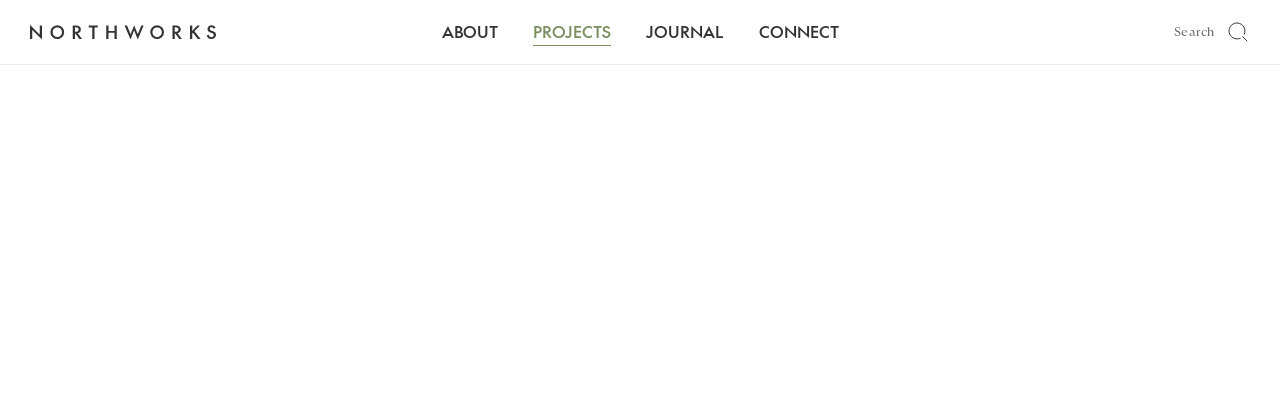

--- FILE ---
content_type: text/html; charset=utf-8
request_url: https://www.northworks.com/projects
body_size: 38594
content:
<!DOCTYPE html><html lang="en"><head><meta charSet="utf-8"/><meta name="viewport" content="width=device-width, initial-scale=1"/><link rel="stylesheet" href="/_next/static/css/06adc6a9b76324fa.css" data-precedence="next"/><link rel="stylesheet" href="/_next/static/css/5bbd46770559ff6b.css" data-precedence="next"/><link rel="stylesheet" href="/_next/static/css/99e837af73da8dbf.css" data-precedence="next"/><link rel="preload" as="script" fetchPriority="low" href="/_next/static/chunks/webpack-75b75cbfd1d32254.js"/><script src="/_next/static/chunks/72fe9513-a03cb5709570f2a2.js" async=""></script><script src="/_next/static/chunks/713-dc3f3a2518ea0e18.js" async=""></script><script src="/_next/static/chunks/main-app-40910fdbf85b2738.js" async=""></script><script src="/_next/static/chunks/570-c16b94a0f03c3628.js" async=""></script><script src="/_next/static/chunks/511-16bd05fc7188f1db.js" async=""></script><script src="/_next/static/chunks/app/(pages)/layout-b443e7b9290bfded.js" async=""></script><script src="/_next/static/chunks/178-98148f26971b4701.js" async=""></script><script src="/_next/static/chunks/619-4f9b29ef2dfb2d3b.js" async=""></script><script src="/_next/static/chunks/app/(pages)/not-found-42f3bedce338f599.js" async=""></script><link rel="preload" href="https://www.googletagmanager.com/gtm.js?id=GTM-TWNB9Q97" as="script"/><meta name="google-site-verification" content="SrUO5GVId0KJO5eNzK-6-PAKCAkNHKOCXXawzwguQTg"/><title>Northworks Full Service Architecture Projects | Chicago | Jackson Hole | Philadelphia</title><meta name="description" content="View our portfolio of residential, commercial, and hospitality projects. Each space is entirely bespoke and shaped by fine craftsmanship."/><link rel="canonical" href="https://www.northworks.com/projects"/><meta property="og:title" content="Northworks Full Service Architecture Projects | Chicago | Jackson Hole | Philadelphia"/><meta property="og:description" content="View our portfolio of residential, commercial, and hospitality projects. Each space is entirely bespoke and shaped by fine craftsmanship."/><meta name="twitter:card" content="summary"/><meta name="twitter:title" content="Northworks Full Service Architecture Projects | Chicago | Jackson Hole | Philadelphia"/><meta name="twitter:description" content="View our portfolio of residential, commercial, and hospitality projects. Each space is entirely bespoke and shaped by fine craftsmanship."/><meta name="next-size-adjust"/><script src="/_next/static/chunks/polyfills-42372ed130431b0a.js" noModule=""></script></head><body class="page-container __variable_9c6174 __variable_c1248c "><header id="header" data-menu-open="false" data-menu-sticky="false" data-menu-fixed="true" data-menu-stuck="false" class="group z-[1000] flex h-[65px] w-full flex-row flex-wrap items-start justify-center overflow-hidden border-b border-solid border-grey-light px-[16px] py-[20px] pt-[25px] transition-all ease-linear data-[menu-fixed=true]:data-[menu-sticky=false]:sticky data-[menu-sticky=true]:data-[menu-stuck=true]:sticky data-[menu-fixed=true]:data-[menu-sticky=false]:top-0 data-[menu-sticky=true]:data-[menu-stuck=true]:top-0 data-[menu-open=true]:h-lvh data-[menu-open=true]:bg-dark data-[menu-sticky=true]:data-[menu-stuck=true]:bg-white data-[menu-sticky=true]:data-[menu-stuck=true]:data-[menu-open=true]:bg-dark data-[menu-open=true]:text-offWhite max-lg:bg-white lg:flex-nowrap lg:items-center lg:px-[30px] lg:pt-[20px] lg:data-[menu-sticky=true]:data-[menu-stuck=false]:absolute lg:data-[menu-sticky=true]:data-[menu-stuck=false]:bottom-0 lg:data-[menu-fixed=true]:data-[menu-sticky=false]:bg-white"><a aria-label="Homepage" class="mr-auto w-[185px] lg:group-data-[menu-sticky=true]:group-data-[menu-stuck=true]:block lg:group-data-[menu-sticky=true]:group-data-[menu-stuck=false]:hidden" href="/"><svg xmlns="http://www.w3.org/2000/svg" width="186" height="15" fill="none"><path fill="currentColor" d="M9.743 9.53V.495h2.165v13.877l-9.743-9.53v9.035H0V0zM27.297.286a6.884 6.884 0 0 1 6.887 6.904 6.884 6.884 0 0 1-6.887 6.904 6.9 6.9 0 0 1-6.904-6.904A6.89 6.89 0 0 1 27.297.286m0 2.096c-2.61 0-4.65 2.076-4.65 4.808 0 2.733 2.04 4.808 4.65 4.808 2.608 0 4.65-2.075 4.65-4.808s-2.059-4.808-4.65-4.808m17.585 11.494h-2.22V.496h3.497c2.715 0 4.74 1.455 4.74 3.991 0 1.952-1.277 3.284-3.143 3.762l4.222 5.627h-2.625l-3.975-5.414h-.496zm0-7.151h1.209c1.422 0 2.591-.692 2.591-2.2 0-1.506-1.17-2.164-2.591-2.164h-1.209zm19.523-4.33v11.481h-2.22V2.396h-3.408v-1.9h9.035v1.9zM84.527 7.86h-6.016v6.016h-2.22V.496h2.22V5.96h6.016V.495h2.237v13.381h-2.237zm23.248 6.516-3.638-9.035-3.638 9.035L94.589.5h2.43l3.621 8.765L104.188.27l3.548 8.996L111.357.5h2.305l-5.892 13.876zM127.117.286a6.884 6.884 0 0 1 6.887 6.904 6.884 6.884 0 0 1-6.887 6.904 6.9 6.9 0 0 1-6.904-6.904 6.89 6.89 0 0 1 6.904-6.904m0 2.096c-2.609 0-4.65 2.076-4.65 4.808 0 2.733 2.041 4.808 4.65 4.808s4.65-2.075 4.65-4.808-2.058-4.808-4.65-4.808m17.588 11.494h-2.221V.496h3.497c2.716 0 4.74 1.455 4.74 3.991 0 1.952-1.277 3.284-3.143 3.762l4.223 5.627h-2.626L145.2 8.462h-.495zm0-7.151h1.208c1.422 0 2.592-.692 2.592-2.2 0-1.506-1.17-2.164-2.592-2.164h-1.208zm17.427-.636 5.145-5.59h2.698l-5.482 5.786 5.999 7.596h-2.733l-4.829-6.089-.798.871v5.218h-2.237V.5h2.237zm19.252 8.001c-2.43 0-4.295-1.473-4.739-3.727l2.058-.585c.354 1.49 1.315 2.412 2.732 2.412 1.277 0 2.361-.871 2.361-2.22 0-2.946-6.28-1.4-6.28-5.858 0-2.148 1.686-3.834 4.098-3.834 1.952 0 3.373 1.063 3.924 2.608l-1.989.833c-.321-.888-.978-1.546-2.024-1.546s-1.845.692-1.845 1.776c0 2.682 6.319 1.26 6.319 5.893 0 2.378-2.041 4.24-4.615 4.24z"></path></svg></a><button aria-label="Open Menu" class="relative h-[20px] w-[20px] lg:hidden"><span class="absolute left-0 top-0 h-[1px] w-full bg-dark transition-all ease-in-out"></span><span class="absolute left-0 top-[8px] h-[1px] w-full bg-dark transition-all ease-in-out"></span></button><ul class="mt-auto flex w-full flex-col pt-[20px] lg:mt-0 lg:w-auto lg:flex-row lg:items-center lg:justify-center lg:pt-0"><li class="mr-[35px] pb-[15px] pt-[30px] uppercase last:mr-0 max-lg:border-b max-lg:border-solid max-lg:border-grey-dark lg:py-0 [&amp;_a]:font-future"><a class="  text-[1.75rem] transition-all ease-in-out hover:text-primary group-data-[menu-open=true]:text-offWhite group-data-[menu-sticky=true]:group-data-[menu-stuck=false]:text-offWhite max-lg:text-dark lg:text-base" href="https://www.northworks.com/about">About</a></li><li class="mr-[35px] pb-[15px] pt-[30px] uppercase last:mr-0 max-lg:border-b max-lg:border-solid max-lg:border-grey-dark lg:py-0 [&amp;_a]:font-future"><a class="relative text-primary after:absolute after:-bottom-[4px] after:left-0 after:h-[1px] after:w-full after:bg-primary after:content-[&#x27;&#x27;]  text-[1.75rem] transition-all ease-in-out hover:text-primary group-data-[menu-open=true]:text-offWhite group-data-[menu-sticky=true]:group-data-[menu-stuck=false]:text-offWhite max-lg:text-dark lg:text-base" href="https://www.northworks.com/projects">Projects</a></li><li class="mr-[35px] pb-[15px] pt-[30px] uppercase last:mr-0 max-lg:border-b max-lg:border-solid max-lg:border-grey-dark lg:py-0 [&amp;_a]:font-future"><a class="  text-[1.75rem] transition-all ease-in-out hover:text-primary group-data-[menu-open=true]:text-offWhite group-data-[menu-sticky=true]:group-data-[menu-stuck=false]:text-offWhite max-lg:text-dark lg:text-base" href="https://www.northworks.com/journal">Journal</a></li><li class="mr-[35px] pb-[15px] pt-[30px] uppercase last:mr-0 max-lg:border-b max-lg:border-solid max-lg:border-grey-dark lg:py-0 [&amp;_a]:font-future"><a class="  text-[1.75rem] transition-all ease-in-out hover:text-primary group-data-[menu-open=true]:text-offWhite group-data-[menu-sticky=true]:group-data-[menu-stuck=false]:text-offWhite max-lg:text-dark lg:text-base" href="https://www.northworks.com/connect-chicago-jacksonhole-philadelphia">Connect</a></li></ul><form class="ml-auto flex w-[185px] flex-row items-center justify-end max-lg:mt-[25px] max-lg:h-[50px] max-lg:w-full max-lg:rounded-[6px] max-lg:border max-lg:border-grey-dark max-lg:p-[10px] lg:group-data-[menu-sticky=true]:group-data-[menu-stuck=true]:flex lg:group-data-[menu-sticky=true]:group-data-[menu-stuck=false]:hidden"><input type="search" placeholder="Search" class="flex h-[25px] flex-1 bg-transparent pl-[10px] text-left font-ultra text-[0.75rem] leading-[0.9975rem] tracking-[0.0075rem] text-grey-med placeholder:text-left placeholder:font-ultra placeholder:text-[0.75rem] placeholder:leading-[0.9975rem] placeholder:tracking-[0.0075rem] placeholder:text-grey-med max-lg:placeholder:text-offWhite lg:text-right lg:placeholder:text-right" name="search"/><button aria-label="Search Button" class="max-lg:ml-auto max-lg:border-l max-lg:border-grey-dark max-lg:pl-[10px]"><svg xmlns="http://www.w3.org/2000/svg" width="24" height="24" fill="none"><g stroke="currentColor" stroke-linecap="round" stroke-linejoin="round"><path d="M14.139 18.36a8 8 0 1 1 4.237-4.258M21 21l-4.35-4.35"></path></g></svg></button></form></header><main><section class="data-[layout=&#x27;map&#x27;]:py-0 data-[layout=map]:-mb-[25px] lg:data-[layout=map]:-mb-[30px] data-[position=&#x27;1&#x27;]:data-[next-layout=&#x27;text&#x27;]:pb-0 data-[layout=offices]:py-0 data-[layout=careers]:py-0 data-[layout=careers]:bg-offWhite data-[layout=careers]:my-[25px] lg:data-[layout=careers]:my-[30px] data-[layout=relatedJournals]:bg-offWhite last:mb-0 lg:last:mb-0 py-[25px] lg:py-[30px] data-[layout=textOnlyBlog]:pt-0 data-[layout=textOverImage]:pb-0 lg:data-[layout=textOverImage]:pb-0 xl:data-[layout=textOverImage]:pb-0 data-[layout=hero]:py-0 data-[layout=journalSlider]:py-0 lg:data-[layout=journalSlider]:py-0 xl:data-[layout=journalSlider]:py-0 data-[layout=alternativeTextMedia]:py-0" data-layout="text" data-next-layout="project_grid" data-position="1"><!--$--><div class="mx-auto flex w-full max-w-[1920px] flex-col pl-[16px] pr-[16px] lg:flex-row lg:pl-[30px] lg:pr-[140px]"><div class="w-2/3 lg:w-1/3 mb-[16px] lg:mb-0" style="opacity:0;transform:translateY(50px) translateZ(0)"><h2 class="tracking-[0.01313rem] md:text-heading4 md:leading-[2.3275rem] md:tracking-[0.0175rem] uppercase text-primary font-future text-heading5 lg:mr-[30px] lg:text-heading4">Our Projects</h2></div><div class="lg:w-2/3 lg:pl-[50px] " style="opacity:0;transform:translateY(50px) translateZ(0)"><div class="multiline [&amp;_p]:mb-[20px] [&amp;_ul_li]:mb-[5px] [&amp;_ul_li]:list-disc [&amp;_ul_li]:font-ultra [&amp;_ul_li]:text-grey-dark max-lg:[&amp;_ul_li]:ml-[16px]"><p class="text-heading5 tracking-[0] leading-[1.74563rem] mb-[35px]">Showcasing a wide range of exceptional builds across the USA, our portfolio is as diverse as the myriad architectural styles we explore in our work.</p>
<p class="text-body tracking-[0] leading-[1.33rem]">We create individualized spaces for the residential, commercial, and hospitality sectors, each realized through authentic design and the finest craftsmanship. Every Northworks project tells a story of close collaboration and deep respect for environmental context.</p>
</div></div></div><!--/$--></section><section class="data-[layout=&#x27;map&#x27;]:py-0 data-[layout=map]:-mb-[25px] lg:data-[layout=map]:-mb-[30px] data-[position=&#x27;1&#x27;]:data-[next-layout=&#x27;text&#x27;]:pb-0 data-[layout=offices]:py-0 data-[layout=careers]:py-0 data-[layout=careers]:bg-offWhite data-[layout=careers]:my-[25px] lg:data-[layout=careers]:my-[30px] data-[layout=relatedJournals]:bg-offWhite last:mb-0 lg:last:mb-0 py-[25px] lg:py-[30px] data-[layout=textOnlyBlog]:pt-0 data-[layout=textOverImage]:pb-0 lg:data-[layout=textOverImage]:pb-0 xl:data-[layout=textOverImage]:pb-0 data-[layout=hero]:py-0 data-[layout=journalSlider]:py-0 lg:data-[layout=journalSlider]:py-0 xl:data-[layout=journalSlider]:py-0 data-[layout=alternativeTextMedia]:py-0" data-prev-layout="text" data-layout="project_grid" data-position="2"><!--$--><div class="mx-auto mb-6 grid w-full max-w-[1920px] grid-cols-1 gap-[16px] px-[16px] lg:grid-cols-6 lg:gap-[30px] lg:px-[30px]"><a class="lg:col-span-4 lg:col-start-1 lg:row-start-1 aspect-[91/58]  relative " href="https://www.northworks.com/projects/summitresidence"><div class="h-full w-full" style="opacity:0;transform:translateY(50px) translateZ(0)"><img class="h-full w-full object-cover" src="https://www.northworks.com/wp-content/uploads/2025/07/6611-E-Whispering_Full-Resolution_01_.jpg?format=auto" srcSet="https://www.northworks.com/wp-content/uploads/2025/07/6611-E-Whispering_Full-Resolution_01_.jpg?format=auto&amp;width=1820&amp;height=1160 1820w, https://www.northworks.com/wp-content/uploads/2025/07/6611-E-Whispering_Full-Resolution_01_.jpg?format=auto&amp;width=1365&amp;height=870 1365w, https://www.northworks.com/wp-content/uploads/2025/07/6611-E-Whispering_Full-Resolution_01_.jpg?format=auto&amp;width=910&amp;height=580 910w" loading="lazy" alt=""/><div class="absolute bottom-0 left-0 z-10 w-full bg-black-gradient px-[15px] pb-[15px] pt-[50px]"><p class="mb-[10px] font-ultra text-base text-white">Kamas, Utah</p><div class="flex items-end justify-between"><p class="font-future text-base uppercase text-white">Summit Residence</p><a class="flex flex-row items-center font-ultra relative after:content-[&#x27;&#x27;] after:w-[7px] after:h-[7px] after:bg-primary after:rounded-full after:ml-[10px] after:transition-all after:ease-in-out hover:after:w-[3px] hover:after:h-[3px] ml-[10px] cursor-pointer justify-start text-left text-offWhite" aria-label="View Project" href="https://www.northworks.com/projects/summitresidence">View Project</a></div></div></div></a><a class="lg:col-span-2 lg:col-start-5 lg:row-span-2 lg:row-start-1 aspect-[44/60] lg:aspect-[44/101]  relative " href="https://www.northworks.com/projects/michigan-farm"><div class="h-full w-full" style="opacity:0;transform:translateY(50px) translateZ(0)"><img class="h-full w-full object-cover" src="https://www.northworks.com/wp-content/uploads/2024/02/312-Mt-Tabor_Ntimm_LowRes01_.jpg?format=auto" srcSet="https://www.northworks.com/wp-content/uploads/2024/02/312-Mt-Tabor_Ntimm_LowRes01_.jpg?format=auto&amp;width=880&amp;height=2020 880w, https://www.northworks.com/wp-content/uploads/2024/02/312-Mt-Tabor_Ntimm_LowRes01_.jpg?format=auto&amp;width=660&amp;height=1515 660w, https://www.northworks.com/wp-content/uploads/2024/02/312-Mt-Tabor_Ntimm_LowRes01_.jpg?format=auto&amp;width=440&amp;height=1010 440w" loading="lazy" alt=""/><div class="absolute bottom-0 left-0 z-10 w-full bg-black-gradient px-[15px] pb-[15px] pt-[50px]"><p class="mb-[10px] font-ultra text-base text-white">Southwest Michigan</p><div class="flex items-end justify-between"><p class="font-future text-base uppercase text-white">Michigan Farm</p><a class="flex flex-row items-center font-ultra relative after:content-[&#x27;&#x27;] after:w-[7px] after:h-[7px] after:bg-primary after:rounded-full after:ml-[10px] after:transition-all after:ease-in-out hover:after:w-[3px] hover:after:h-[3px] ml-[10px] cursor-pointer justify-start text-left text-offWhite" aria-label="View Project" href="https://www.northworks.com/projects/michigan-farm">View Project</a></div></div></div></a><a class="lg:col-span-2 lg:col-start-1 lg:row-start-2 aspect-[11/10]  relative " href="https://www.northworks.com/projects/stornoway-ushering-a-historic-estate-into-the-future"><div class="h-full w-full" style="opacity:0;transform:translateY(50px) translateZ(0)"><img class="h-full w-full object-cover" src="https://www.northworks.com/wp-content/uploads/2024/08/Northworks_Chicago34894.png?format=auto" srcSet="https://www.northworks.com/wp-content/uploads/2024/08/Northworks_Chicago34894.png?format=auto&amp;width=880&amp;height=800 880w, https://www.northworks.com/wp-content/uploads/2024/08/Northworks_Chicago34894.png?format=auto&amp;width=660&amp;height=600 660w, https://www.northworks.com/wp-content/uploads/2024/08/Northworks_Chicago34894.png?format=auto&amp;width=440&amp;height=400 440w" loading="lazy" alt=""/><div class="absolute bottom-0 left-0 z-10 w-full bg-black-gradient px-[15px] pb-[15px] pt-[50px]"><p class="mb-[10px] font-ultra text-base text-white">Lake Forest, IL</p><div class="flex items-end justify-between"><p class="font-future text-base uppercase text-white">Stornoway</p><a class="flex flex-row items-center font-ultra relative after:content-[&#x27;&#x27;] after:w-[7px] after:h-[7px] after:bg-primary after:rounded-full after:ml-[10px] after:transition-all after:ease-in-out hover:after:w-[3px] hover:after:h-[3px] ml-[10px] cursor-pointer justify-start text-left text-offWhite" aria-label="View Project" href="https://www.northworks.com/projects/stornoway-ushering-a-historic-estate-into-the-future">View Project</a></div></div></div></a><a class="lg:col-span-2 lg:col-start-3 lg:row-start-2 aspect-[11/10]  relative " href="https://www.northworks.com/projects/900-west"><div class="h-full w-full" style="opacity:0;transform:translateY(50px) translateZ(0)"><img class="h-full w-full object-cover" src="https://www.northworks.com/wp-content/uploads/2024/02/Northworks_900-West_Exterior-dusk-1.jpg?format=auto" srcSet="https://www.northworks.com/wp-content/uploads/2024/02/Northworks_900-West_Exterior-dusk-1.jpg?format=auto&amp;width=880&amp;height=800 880w, https://www.northworks.com/wp-content/uploads/2024/02/Northworks_900-West_Exterior-dusk-1.jpg?format=auto&amp;width=660&amp;height=600 660w, https://www.northworks.com/wp-content/uploads/2024/02/Northworks_900-West_Exterior-dusk-1.jpg?format=auto&amp;width=440&amp;height=400 440w" loading="lazy" alt=""/><div class="absolute bottom-0 left-0 z-10 w-full bg-black-gradient px-[15px] pb-[15px] pt-[50px]"><p class="mb-[10px] font-ultra text-base text-white">Chicago, Illinois</p><div class="flex items-end justify-between"><p class="font-future text-base uppercase text-white">900 West</p><a class="flex flex-row items-center font-ultra relative after:content-[&#x27;&#x27;] after:w-[7px] after:h-[7px] after:bg-primary after:rounded-full after:ml-[10px] after:transition-all after:ease-in-out hover:after:w-[3px] hover:after:h-[3px] ml-[10px] cursor-pointer justify-start text-left text-offWhite" aria-label="View Project" href="https://www.northworks.com/projects/900-west">View Project</a></div></div></div></a><a class="lg:col-span-5 lg:col-start-2 lg:row-start-3 aspect-[229/153]  relative " href="https://www.northworks.com/projects/north-shore-modern"><div class="h-full w-full" style="opacity:0;transform:translateY(50px) translateZ(0)"><img class="h-full w-full object-cover" src="https://www.northworks.com/wp-content/uploads/2024/02/North-Shore-Modern-Exterior.jpg?format=auto" srcSet="https://www.northworks.com/wp-content/uploads/2024/02/North-Shore-Modern-Exterior.jpg?format=auto&amp;width=2290&amp;height=1530 2290w, https://www.northworks.com/wp-content/uploads/2024/02/North-Shore-Modern-Exterior.jpg?format=auto&amp;width=1718&amp;height=1148 1718w, https://www.northworks.com/wp-content/uploads/2024/02/North-Shore-Modern-Exterior.jpg?format=auto&amp;width=1145&amp;height=765 1145w" loading="lazy" alt="Lakeside Contemporary Exterior"/><div class="absolute bottom-0 left-0 z-10 w-full bg-black-gradient px-[15px] pb-[15px] pt-[50px]"><p class="mb-[10px] font-ultra text-base text-white">Highland Park, Illinois</p><div class="flex items-end justify-between"><p class="font-future text-base uppercase text-white">North Shore Modern</p><a class="flex flex-row items-center font-ultra relative after:content-[&#x27;&#x27;] after:w-[7px] after:h-[7px] after:bg-primary after:rounded-full after:ml-[10px] after:transition-all after:ease-in-out hover:after:w-[3px] hover:after:h-[3px] ml-[10px] cursor-pointer justify-start text-left text-offWhite" aria-label="View Project" href="https://www.northworks.com/projects/north-shore-modern">View Project</a></div></div></div></a><a class="lg:col-span-2 lg:col-start-1 lg:row-span-2 lg:row-start-4 aspect-[44/60] lg:aspect-[44/101]  relative " href="https://www.northworks.com/projects/sand-valley-tennis-club"><div class="h-full w-full" style="opacity:0;transform:translateY(50px) translateZ(0)"><img class="h-full w-full object-cover" src="https://www.northworks.com/wp-content/uploads/2025/11/100124_NWKS_SAND_VALLEY-24-portrait-.jpg?format=auto" srcSet="https://www.northworks.com/wp-content/uploads/2025/11/100124_NWKS_SAND_VALLEY-24-portrait-.jpg?format=auto&amp;width=880&amp;height=2020 880w, https://www.northworks.com/wp-content/uploads/2025/11/100124_NWKS_SAND_VALLEY-24-portrait-.jpg?format=auto&amp;width=660&amp;height=1515 660w, https://www.northworks.com/wp-content/uploads/2025/11/100124_NWKS_SAND_VALLEY-24-portrait-.jpg?format=auto&amp;width=440&amp;height=1010 440w" loading="lazy" alt=""/><div class="absolute bottom-0 left-0 z-10 w-full bg-black-gradient px-[15px] pb-[15px] pt-[50px]"><p class="mb-[10px] font-ultra text-base text-white">Nekoosa, Wisconsin</p><div class="flex items-end justify-between"><p class="font-future text-base uppercase text-white">Sand Valley Tennis Club</p><a class="flex flex-row items-center font-ultra relative after:content-[&#x27;&#x27;] after:w-[7px] after:h-[7px] after:bg-primary after:rounded-full after:ml-[10px] after:transition-all after:ease-in-out hover:after:w-[3px] hover:after:h-[3px] ml-[10px] cursor-pointer justify-start text-left text-offWhite" aria-label="View Project" href="https://www.northworks.com/projects/sand-valley-tennis-club">View Project</a></div></div></div></a><a class="lg:col-span-4 lg:col-start-3 lg:row-start-4 aspect-[91/58]  relative " href="https://www.northworks.com/projects/district-house"><div class="h-full w-full" style="opacity:0;transform:translateY(50px) translateZ(0)"><img class="h-full w-full object-cover" src="https://www.northworks.com/wp-content/uploads/2024/02/Northworks_DistrictHouse_4.jpg?format=auto" srcSet="https://www.northworks.com/wp-content/uploads/2024/02/Northworks_DistrictHouse_4.jpg?format=auto&amp;width=1820&amp;height=1160 1820w, https://www.northworks.com/wp-content/uploads/2024/02/Northworks_DistrictHouse_4.jpg?format=auto&amp;width=1365&amp;height=870 1365w, https://www.northworks.com/wp-content/uploads/2024/02/Northworks_DistrictHouse_4.jpg?format=auto&amp;width=910&amp;height=580 910w" loading="lazy" alt=""/><div class="absolute bottom-0 left-0 z-10 w-full bg-black-gradient px-[15px] pb-[15px] pt-[50px]"><p class="mb-[10px] font-ultra text-base text-white">Oak Park, Illinois</p><div class="flex items-end justify-between"><p class="font-future text-base uppercase text-white">District House</p><a class="flex flex-row items-center font-ultra relative after:content-[&#x27;&#x27;] after:w-[7px] after:h-[7px] after:bg-primary after:rounded-full after:ml-[10px] after:transition-all after:ease-in-out hover:after:w-[3px] hover:after:h-[3px] ml-[10px] cursor-pointer justify-start text-left text-offWhite" aria-label="View Project" href="https://www.northworks.com/projects/district-house">View Project</a></div></div></div></a><a class="lg:col-span-2 lg:col-start-3 lg:row-start-5 aspect-[11/10]  relative " href="https://www.northworks.com/projects/stags-landing"><div class="h-full w-full" style="opacity:0;transform:translateY(50px) translateZ(0)"><img class="h-full w-full object-cover" src="https://www.northworks.com/wp-content/uploads/2024/08/240821_13044_EditWEBSITE-1.png?format=auto" srcSet="https://www.northworks.com/wp-content/uploads/2024/08/240821_13044_EditWEBSITE-1.png?format=auto&amp;width=880&amp;height=800 880w, https://www.northworks.com/wp-content/uploads/2024/08/240821_13044_EditWEBSITE-1.png?format=auto&amp;width=660&amp;height=600 660w, https://www.northworks.com/wp-content/uploads/2024/08/240821_13044_EditWEBSITE-1.png?format=auto&amp;width=440&amp;height=400 440w" loading="lazy" alt=""/><div class="absolute bottom-0 left-0 z-10 w-full bg-black-gradient px-[15px] pb-[15px] pt-[50px]"><p class="mb-[10px] font-ultra text-base text-white">Jackson, WY</p><div class="flex items-end justify-between"><p class="font-future text-base uppercase text-white">Stags Landing</p><a class="flex flex-row items-center font-ultra relative after:content-[&#x27;&#x27;] after:w-[7px] after:h-[7px] after:bg-primary after:rounded-full after:ml-[10px] after:transition-all after:ease-in-out hover:after:w-[3px] hover:after:h-[3px] ml-[10px] cursor-pointer justify-start text-left text-offWhite" aria-label="View Project" href="https://www.northworks.com/projects/stags-landing">View Project</a></div></div></div></a><a class="lg:col-span-2 lg:col-start-5 lg:row-start-5 aspect-[11/10]  relative " href="https://www.northworks.com/projects/roaring_fork_residence"><div class="h-full w-full" style="opacity:0;transform:translateY(50px) translateZ(0)"><img class="h-full w-full object-cover" src="https://www.northworks.com/wp-content/uploads/2024/03/Roaring-Fork_Northworks_Rear-Elevation.jpg?format=auto" srcSet="https://www.northworks.com/wp-content/uploads/2024/03/Roaring-Fork_Northworks_Rear-Elevation.jpg?format=auto&amp;focalx=1450&amp;focaly=50&amp;width=880&amp;height=800 880w, https://www.northworks.com/wp-content/uploads/2024/03/Roaring-Fork_Northworks_Rear-Elevation.jpg?format=auto&amp;focalx=1450&amp;focaly=50&amp;width=660&amp;height=600 660w, https://www.northworks.com/wp-content/uploads/2024/03/Roaring-Fork_Northworks_Rear-Elevation.jpg?format=auto&amp;focalx=1450&amp;focaly=50&amp;width=440&amp;height=400 440w" loading="lazy" alt=""/><div class="absolute bottom-0 left-0 z-10 w-full bg-black-gradient px-[15px] pb-[15px] pt-[50px]"><p class="mb-[10px] font-ultra text-base text-white">Carbondale, CO</p><div class="flex items-end justify-between"><p class="font-future text-base uppercase text-white">Roaring Fork Residence</p><a class="flex flex-row items-center font-ultra relative after:content-[&#x27;&#x27;] after:w-[7px] after:h-[7px] after:bg-primary after:rounded-full after:ml-[10px] after:transition-all after:ease-in-out hover:after:w-[3px] hover:after:h-[3px] ml-[10px] cursor-pointer justify-start text-left text-offWhite" aria-label="View Project" href="https://www.northworks.com/projects/roaring_fork_residence">View Project</a></div></div></div></a><a class="lg:col-span-5 lg:col-start-1 lg:row-start-6 aspect-[229/153]  relative " href="https://www.northworks.com/projects/culver-homestead"><div class="h-full w-full" style="opacity:0;transform:translateY(50px) translateZ(0)"><img class="h-full w-full object-cover" src="https://www.northworks.com/wp-content/uploads/2024/07/062024_NWKS_CULVER-39-WEB.png?format=auto" srcSet="https://www.northworks.com/wp-content/uploads/2024/07/062024_NWKS_CULVER-39-WEB.png?format=auto&amp;width=2290&amp;height=1530 2290w, https://www.northworks.com/wp-content/uploads/2024/07/062024_NWKS_CULVER-39-WEB.png?format=auto&amp;width=1718&amp;height=1148 1718w, https://www.northworks.com/wp-content/uploads/2024/07/062024_NWKS_CULVER-39-WEB.png?format=auto&amp;width=1145&amp;height=765 1145w" loading="lazy" alt=""/><div class="absolute bottom-0 left-0 z-10 w-full bg-black-gradient px-[15px] pb-[15px] pt-[50px]"><p class="mb-[10px] font-ultra text-base text-white">Culver, Indiana</p><div class="flex items-end justify-between"><p class="font-future text-base uppercase text-white">Culver Homestead</p><a class="flex flex-row items-center font-ultra relative after:content-[&#x27;&#x27;] after:w-[7px] after:h-[7px] after:bg-primary after:rounded-full after:ml-[10px] after:transition-all after:ease-in-out hover:after:w-[3px] hover:after:h-[3px] ml-[10px] cursor-pointer justify-start text-left text-offWhite" aria-label="View Project" href="https://www.northworks.com/projects/culver-homestead">View Project</a></div></div></div></a><a class="lg:col-span-4 lg:col-start-1 lg:row-start-7 aspect-[91/58]  relative " href="https://www.northworks.com/projects/student-living-oasis"><div class="h-full w-full" style="opacity:0;transform:translateY(50px) translateZ(0)"><img class="h-full w-full object-cover" src="https://www.northworks.com/wp-content/uploads/2024/02/Core-Hub-Tamba-Building.jpg?format=auto" srcSet="https://www.northworks.com/wp-content/uploads/2024/02/Core-Hub-Tamba-Building.jpg?format=auto&amp;width=1820&amp;height=1160 1820w, https://www.northworks.com/wp-content/uploads/2024/02/Core-Hub-Tamba-Building.jpg?format=auto&amp;width=1365&amp;height=870 1365w, https://www.northworks.com/wp-content/uploads/2024/02/Core-Hub-Tamba-Building.jpg?format=auto&amp;width=910&amp;height=580 910w" loading="lazy" alt="Core Hub Tampa Building"/><div class="absolute bottom-0 left-0 z-10 w-full bg-black-gradient px-[15px] pb-[15px] pt-[50px]"><p class="mb-[10px] font-ultra text-base text-white">Tampa, Florida</p><div class="flex items-end justify-between"><p class="font-future text-base uppercase text-white">Student Living Oasis</p><a class="flex flex-row items-center font-ultra relative after:content-[&#x27;&#x27;] after:w-[7px] after:h-[7px] after:bg-primary after:rounded-full after:ml-[10px] after:transition-all after:ease-in-out hover:after:w-[3px] hover:after:h-[3px] ml-[10px] cursor-pointer justify-start text-left text-offWhite" aria-label="View Project" href="https://www.northworks.com/projects/student-living-oasis">View Project</a></div></div></div></a><a class="lg:col-span-2 lg:col-start-5 lg:row-span-2 lg:row-start-7 aspect-[44/60] lg:aspect-[44/101]  relative " href="https://www.northworks.com/projects/bluff-beach-house"><div class="h-full w-full" style="opacity:0;transform:translateY(50px) translateZ(0)"><img class="h-full w-full object-cover" src="https://www.northworks.com/wp-content/uploads/2024/02/Portrait-Tile-Cropper.png?format=auto" srcSet="https://www.northworks.com/wp-content/uploads/2024/02/Portrait-Tile-Cropper.png?format=auto&amp;width=880&amp;height=2020 880w, https://www.northworks.com/wp-content/uploads/2024/02/Portrait-Tile-Cropper.png?format=auto&amp;width=660&amp;height=1515 660w, https://www.northworks.com/wp-content/uploads/2024/02/Portrait-Tile-Cropper.png?format=auto&amp;width=440&amp;height=1010 440w" loading="lazy" alt=""/><div class="absolute bottom-0 left-0 z-10 w-full bg-black-gradient px-[15px] pb-[15px] pt-[50px]"><p class="mb-[10px] font-ultra text-base text-white">North Shore, Illinois</p><div class="flex items-end justify-between"><p class="font-future text-base uppercase text-white">Bluff Beach House</p><a class="flex flex-row items-center font-ultra relative after:content-[&#x27;&#x27;] after:w-[7px] after:h-[7px] after:bg-primary after:rounded-full after:ml-[10px] after:transition-all after:ease-in-out hover:after:w-[3px] hover:after:h-[3px] ml-[10px] cursor-pointer justify-start text-left text-offWhite" aria-label="View Project" href="https://www.northworks.com/projects/bluff-beach-house">View Project</a></div></div></div></a><a class="lg:col-span-2 lg:col-start-1 lg:row-start-8 aspect-[11/10] relative " href="https://www.northworks.com/projects/north-shore-traditional"><div class="h-full w-full" style="opacity:0;transform:translateY(50px) translateZ(0)"><img class="h-full w-full object-cover" src="https://www.northworks.com/wp-content/uploads/2024/01/North-Shore-Colonial-Residence-Exterior.jpg?format=auto" srcSet="https://www.northworks.com/wp-content/uploads/2024/01/North-Shore-Colonial-Residence-Exterior.jpg?format=auto&amp;focalx=18.3&amp;focaly=51.7&amp;width=880&amp;height=800 880w, https://www.northworks.com/wp-content/uploads/2024/01/North-Shore-Colonial-Residence-Exterior.jpg?format=auto&amp;focalx=18.3&amp;focaly=51.7&amp;width=660&amp;height=600 660w, https://www.northworks.com/wp-content/uploads/2024/01/North-Shore-Colonial-Residence-Exterior.jpg?format=auto&amp;focalx=18.3&amp;focaly=51.7&amp;width=440&amp;height=400 440w" loading="lazy" alt="North Shore Colonial Residence Exterior"/><div class="absolute bottom-0 left-0 z-10 w-full bg-black-gradient px-[15px] pb-[15px] pt-[50px]"><p class="mb-[10px] font-ultra text-base text-white">Winnetka, Illinois</p><div class="flex items-end justify-between"><p class="font-future text-base uppercase text-white">North Shore Traditional</p><a class="flex flex-row items-center font-ultra relative after:content-[&#x27;&#x27;] after:w-[7px] after:h-[7px] after:bg-primary after:rounded-full after:ml-[10px] after:transition-all after:ease-in-out hover:after:w-[3px] hover:after:h-[3px] ml-[10px] cursor-pointer justify-start text-left text-offWhite" aria-label="View Project" href="https://www.northworks.com/projects/north-shore-traditional">View Project</a></div></div></div></a><a class="lg:col-span-2 lg:col-start-3 lg:row-start-8 aspect-[11/10] relative " href="https://www.northworks.com/projects/murray-road"><div class="h-full w-full" style="opacity:0;transform:translateY(50px) translateZ(0)"><img class="h-full w-full object-cover" src="https://www.northworks.com/wp-content/uploads/2024/05/high-8.jpg?format=auto" srcSet="https://www.northworks.com/wp-content/uploads/2024/05/high-8.jpg?format=auto&amp;width=880&amp;height=800 880w, https://www.northworks.com/wp-content/uploads/2024/05/high-8.jpg?format=auto&amp;width=660&amp;height=600 660w, https://www.northworks.com/wp-content/uploads/2024/05/high-8.jpg?format=auto&amp;width=440&amp;height=400 440w" loading="lazy" alt=""/><div class="absolute bottom-0 left-0 z-10 w-full bg-black-gradient px-[15px] pb-[15px] pt-[50px]"><p class="mb-[10px] font-ultra text-base text-white">Palm Beach, FL</p><div class="flex items-end justify-between"><p class="font-future text-base uppercase text-white">Murray Road</p><a class="flex flex-row items-center font-ultra relative after:content-[&#x27;&#x27;] after:w-[7px] after:h-[7px] after:bg-primary after:rounded-full after:ml-[10px] after:transition-all after:ease-in-out hover:after:w-[3px] hover:after:h-[3px] ml-[10px] cursor-pointer justify-start text-left text-offWhite" aria-label="View Project" href="https://www.northworks.com/projects/murray-road">View Project</a></div></div></div></a><a class="lg:col-span-5 lg:col-start-2 lg:row-start-9 aspect-[229/153]  relative " href="https://www.northworks.com/projects/deere-park"><div class="h-full w-full" style="opacity:0;transform:translateY(50px) translateZ(0)"><img class="h-full w-full object-cover" src="https://www.northworks.com/wp-content/uploads/2024/03/DeerePark_Northworks_ReagenTaylorPhotography_Front-Elevation.jpg?format=auto" srcSet="https://www.northworks.com/wp-content/uploads/2024/03/DeerePark_Northworks_ReagenTaylorPhotography_Front-Elevation.jpg?format=auto&amp;width=2290&amp;height=1530 2290w, https://www.northworks.com/wp-content/uploads/2024/03/DeerePark_Northworks_ReagenTaylorPhotography_Front-Elevation.jpg?format=auto&amp;width=1718&amp;height=1148 1718w, https://www.northworks.com/wp-content/uploads/2024/03/DeerePark_Northworks_ReagenTaylorPhotography_Front-Elevation.jpg?format=auto&amp;width=1145&amp;height=765 1145w" loading="lazy" alt=""/><div class="absolute bottom-0 left-0 z-10 w-full bg-black-gradient px-[15px] pb-[15px] pt-[50px]"><p class="mb-[10px] font-ultra text-base text-white">Highland Park, Illinois</p><div class="flex items-end justify-between"><p class="font-future text-base uppercase text-white">Deere Park</p><a class="flex flex-row items-center font-ultra relative after:content-[&#x27;&#x27;] after:w-[7px] after:h-[7px] after:bg-primary after:rounded-full after:ml-[10px] after:transition-all after:ease-in-out hover:after:w-[3px] hover:after:h-[3px] ml-[10px] cursor-pointer justify-start text-left text-offWhite" aria-label="View Project" href="https://www.northworks.com/projects/deere-park">View Project</a></div></div></div></a><a class="lg:col-span-2 lg:col-start-1 lg:row-span-2 lg:row-start-10 aspect-[44/60] lg:aspect-[44/101]  relative " href="https://www.northworks.com/projects/bahia-beach"><div class="h-full w-full" style="opacity:0;transform:translateY(50px) translateZ(0)"><img class="h-full w-full object-cover" src="https://www.northworks.com/wp-content/uploads/2024/03/Portrait-Tile-Cropper-1.png?format=auto" srcSet="https://www.northworks.com/wp-content/uploads/2024/03/Portrait-Tile-Cropper-1.png?format=auto&amp;width=880&amp;height=2020 880w, https://www.northworks.com/wp-content/uploads/2024/03/Portrait-Tile-Cropper-1.png?format=auto&amp;width=660&amp;height=1515 660w, https://www.northworks.com/wp-content/uploads/2024/03/Portrait-Tile-Cropper-1.png?format=auto&amp;width=440&amp;height=1010 440w" loading="lazy" alt=""/><div class="absolute bottom-0 left-0 z-10 w-full bg-black-gradient px-[15px] pb-[15px] pt-[50px]"><p class="mb-[10px] font-ultra text-base text-white">Bahia Beach, Puerto Rico</p><div class="flex items-end justify-between"><p class="font-future text-base uppercase text-white">Bahia Beach</p><a class="flex flex-row items-center font-ultra relative after:content-[&#x27;&#x27;] after:w-[7px] after:h-[7px] after:bg-primary after:rounded-full after:ml-[10px] after:transition-all after:ease-in-out hover:after:w-[3px] hover:after:h-[3px] ml-[10px] cursor-pointer justify-start text-left text-offWhite" aria-label="View Project" href="https://www.northworks.com/projects/bahia-beach">View Project</a></div></div></div></a><a class="lg:col-span-4 lg:col-start-3 lg:row-start-10 aspect-[91/58]  relative " href="https://www.northworks.com/projects/rancher-residence"><div class="h-full w-full" style="opacity:0;transform:translateY(50px) translateZ(0)"><img class="h-full w-full object-cover" src="https://www.northworks.com/wp-content/uploads/2024/02/T4A2462.jpg?format=auto" srcSet="https://www.northworks.com/wp-content/uploads/2024/02/T4A2462.jpg?format=auto&amp;width=1820&amp;height=1160 1820w, https://www.northworks.com/wp-content/uploads/2024/02/T4A2462.jpg?format=auto&amp;width=1365&amp;height=870 1365w, https://www.northworks.com/wp-content/uploads/2024/02/T4A2462.jpg?format=auto&amp;width=910&amp;height=580 910w" loading="lazy" alt=""/><div class="absolute bottom-0 left-0 z-10 w-full bg-black-gradient px-[15px] pb-[15px] pt-[50px]"><p class="mb-[10px] font-ultra text-base text-white">Jackson, Wyoming</p><div class="flex items-end justify-between"><p class="font-future text-base uppercase text-white">Rancher Residence</p><a class="flex flex-row items-center font-ultra relative after:content-[&#x27;&#x27;] after:w-[7px] after:h-[7px] after:bg-primary after:rounded-full after:ml-[10px] after:transition-all after:ease-in-out hover:after:w-[3px] hover:after:h-[3px] ml-[10px] cursor-pointer justify-start text-left text-offWhite" aria-label="View Project" href="https://www.northworks.com/projects/rancher-residence">View Project</a></div></div></div></a><a class="lg:col-span-2 lg:col-start-3 lg:row-start-11 aspect-[11/10]  relative " href="https://www.northworks.com/projects/snake-river-cabin"><div class="h-full w-full" style="opacity:0;transform:translateY(50px) translateZ(0)"><img class="h-full w-full object-cover" src="https://www.northworks.com/wp-content/uploads/2024/02/Snake-River-Cabin-at-Sunset.jpg?format=auto" srcSet="https://www.northworks.com/wp-content/uploads/2024/02/Snake-River-Cabin-at-Sunset.jpg?format=auto&amp;width=880&amp;height=800 880w, https://www.northworks.com/wp-content/uploads/2024/02/Snake-River-Cabin-at-Sunset.jpg?format=auto&amp;width=660&amp;height=600 660w, https://www.northworks.com/wp-content/uploads/2024/02/Snake-River-Cabin-at-Sunset.jpg?format=auto&amp;width=440&amp;height=400 440w" loading="lazy" alt="Snake River Cabin at Sunset"/><div class="absolute bottom-0 left-0 z-10 w-full bg-black-gradient px-[15px] pb-[15px] pt-[50px]"><p class="mb-[10px] font-ultra text-base text-white">Wilson, Wyoming</p><div class="flex items-end justify-between"><p class="font-future text-base uppercase text-white">Snake River Cabin</p><a class="flex flex-row items-center font-ultra relative after:content-[&#x27;&#x27;] after:w-[7px] after:h-[7px] after:bg-primary after:rounded-full after:ml-[10px] after:transition-all after:ease-in-out hover:after:w-[3px] hover:after:h-[3px] ml-[10px] cursor-pointer justify-start text-left text-offWhite" aria-label="View Project" href="https://www.northworks.com/projects/snake-river-cabin">View Project</a></div></div></div></a><a class="lg:col-span-2 lg:col-start-5 lg:row-start-11 aspect-[11/10]  relative " href="https://www.northworks.com/projects/desert-retreat"><div class="h-full w-full" style="opacity:0;transform:translateY(50px) translateZ(0)"><img class="h-full w-full object-cover" src="https://www.northworks.com/wp-content/uploads/2024/03/240126_Northworks_JoshuaTree-0382.jpg?format=auto" srcSet="https://www.northworks.com/wp-content/uploads/2024/03/240126_Northworks_JoshuaTree-0382.jpg?format=auto&amp;width=880&amp;height=800 880w, https://www.northworks.com/wp-content/uploads/2024/03/240126_Northworks_JoshuaTree-0382.jpg?format=auto&amp;width=660&amp;height=600 660w, https://www.northworks.com/wp-content/uploads/2024/03/240126_Northworks_JoshuaTree-0382.jpg?format=auto&amp;width=440&amp;height=400 440w" loading="lazy" alt=""/><div class="absolute bottom-0 left-0 z-10 w-full bg-black-gradient px-[15px] pb-[15px] pt-[50px]"><p class="mb-[10px] font-ultra text-base text-white">Joshua Tree, California</p><div class="flex items-end justify-between"><p class="font-future text-base uppercase text-white">Desert Retreat</p><a class="flex flex-row items-center font-ultra relative after:content-[&#x27;&#x27;] after:w-[7px] after:h-[7px] after:bg-primary after:rounded-full after:ml-[10px] after:transition-all after:ease-in-out hover:after:w-[3px] hover:after:h-[3px] ml-[10px] cursor-pointer justify-start text-left text-offWhite" aria-label="View Project" href="https://www.northworks.com/projects/desert-retreat">View Project</a></div></div></div></a><a class="lg:col-span-5 lg:col-start-1 lg:row-start-12 aspect-[229/153]  relative " href="https://www.northworks.com/projects/modern-barn-retreat"><div class="h-full w-full" style="opacity:0;transform:translateY(50px) translateZ(0)"><img class="h-full w-full object-cover" src="https://www.northworks.com/wp-content/uploads/2024/02/101623_NWKS_SV_LIDO-4-1.png?format=auto" srcSet="https://www.northworks.com/wp-content/uploads/2024/02/101623_NWKS_SV_LIDO-4-1.png?format=auto&amp;width=2290&amp;height=1530 2290w, https://www.northworks.com/wp-content/uploads/2024/02/101623_NWKS_SV_LIDO-4-1.png?format=auto&amp;width=1718&amp;height=1148 1718w, https://www.northworks.com/wp-content/uploads/2024/02/101623_NWKS_SV_LIDO-4-1.png?format=auto&amp;width=1145&amp;height=765 1145w" loading="lazy" alt=""/><div class="absolute bottom-0 left-0 z-10 w-full bg-black-gradient px-[15px] pb-[15px] pt-[50px]"><p class="mb-[10px] font-ultra text-base text-white">Nekoosa, Wisconsin</p><div class="flex items-end justify-between"><p class="font-future text-base uppercase text-white">Modern Barn</p><a class="flex flex-row items-center font-ultra relative after:content-[&#x27;&#x27;] after:w-[7px] after:h-[7px] after:bg-primary after:rounded-full after:ml-[10px] after:transition-all after:ease-in-out hover:after:w-[3px] hover:after:h-[3px] ml-[10px] cursor-pointer justify-start text-left text-offWhite" aria-label="View Project" href="https://www.northworks.com/projects/modern-barn-retreat">View Project</a></div></div></div></a></div><div class="mx-auto mb-6 grid w-full max-w-[1920px] grid-cols-1 gap-[16px] px-[16px] lg:grid-cols-6 lg:gap-[30px] lg:px-[30px]"><a class="lg:col-span-4 lg:col-start-1 lg:row-start-1 aspect-[91/58]  relative " href="https://www.northworks.com/projects/sheridan-road"><div class="h-full w-full" style="opacity:0;transform:translateY(50px) translateZ(0)"><img class="h-full w-full object-cover" src="https://www.northworks.com/wp-content/uploads/2024/02/Sheridan-Road-Exterior.jpg?format=auto" srcSet="https://www.northworks.com/wp-content/uploads/2024/02/Sheridan-Road-Exterior.jpg?format=auto&amp;width=1820&amp;height=1160 1820w, https://www.northworks.com/wp-content/uploads/2024/02/Sheridan-Road-Exterior.jpg?format=auto&amp;width=1365&amp;height=870 1365w, https://www.northworks.com/wp-content/uploads/2024/02/Sheridan-Road-Exterior.jpg?format=auto&amp;width=910&amp;height=580 910w" loading="lazy" alt="Sheridan Road Exterior"/><div class="absolute bottom-0 left-0 z-10 w-full bg-black-gradient px-[15px] pb-[15px] pt-[50px]"><p class="mb-[10px] font-ultra text-base text-white">Winnetka, Illinois</p><div class="flex items-end justify-between"><p class="font-future text-base uppercase text-white">Sheridan Road</p><a class="flex flex-row items-center font-ultra relative after:content-[&#x27;&#x27;] after:w-[7px] after:h-[7px] after:bg-primary after:rounded-full after:ml-[10px] after:transition-all after:ease-in-out hover:after:w-[3px] hover:after:h-[3px] ml-[10px] cursor-pointer justify-start text-left text-offWhite" aria-label="View Project" href="https://www.northworks.com/projects/sheridan-road">View Project</a></div></div></div></a><a class="lg:col-span-2 lg:col-start-5 lg:row-span-2 lg:row-start-1 aspect-[44/60] lg:aspect-[44/101]  relative " href="https://www.northworks.com/projects/millwood-residence"><div class="h-full w-full" style="opacity:0;transform:translateY(50px) translateZ(0)"><img class="h-full w-full object-cover" src="https://www.northworks.com/wp-content/uploads/2024/02/Millwood-1.png?format=auto" srcSet="https://www.northworks.com/wp-content/uploads/2024/02/Millwood-1.png?format=auto&amp;width=880&amp;height=2020 880w, https://www.northworks.com/wp-content/uploads/2024/02/Millwood-1.png?format=auto&amp;width=660&amp;height=1515 660w, https://www.northworks.com/wp-content/uploads/2024/02/Millwood-1.png?format=auto&amp;width=440&amp;height=1010 440w" loading="lazy" alt=""/><div class="absolute bottom-0 left-0 z-10 w-full bg-black-gradient px-[15px] pb-[15px] pt-[50px]"><p class="mb-[10px] font-ultra text-base text-white">Great Falls, Virginia</p><div class="flex items-end justify-between"><p class="font-future text-base uppercase text-white">Millwood Residence</p><a class="flex flex-row items-center font-ultra relative after:content-[&#x27;&#x27;] after:w-[7px] after:h-[7px] after:bg-primary after:rounded-full after:ml-[10px] after:transition-all after:ease-in-out hover:after:w-[3px] hover:after:h-[3px] ml-[10px] cursor-pointer justify-start text-left text-offWhite" aria-label="View Project" href="https://www.northworks.com/projects/millwood-residence">View Project</a></div></div></div></a><a class="lg:col-span-2 lg:col-start-1 lg:row-start-2 aspect-[11/10]  relative " href="https://www.northworks.com/projects/east-jackson-cabin"><div class="h-full w-full" style="opacity:0;transform:translateY(50px) translateZ(0)"><img class="h-full w-full object-cover" src="https://www.northworks.com/wp-content/uploads/2024/02/East-Jackson-Cabin-Front-Exterior.jpg?format=auto" srcSet="https://www.northworks.com/wp-content/uploads/2024/02/East-Jackson-Cabin-Front-Exterior.jpg?format=auto&amp;width=880&amp;height=800 880w, https://www.northworks.com/wp-content/uploads/2024/02/East-Jackson-Cabin-Front-Exterior.jpg?format=auto&amp;width=660&amp;height=600 660w, https://www.northworks.com/wp-content/uploads/2024/02/East-Jackson-Cabin-Front-Exterior.jpg?format=auto&amp;width=440&amp;height=400 440w" loading="lazy" alt="East Jackson Cabin Front Exterior"/><div class="absolute bottom-0 left-0 z-10 w-full bg-black-gradient px-[15px] pb-[15px] pt-[50px]"><p class="mb-[10px] font-ultra text-base text-white">Jackson, Wyoming</p><div class="flex items-end justify-between"><p class="font-future text-base uppercase text-white">East Jackson Cabin</p><a class="flex flex-row items-center font-ultra relative after:content-[&#x27;&#x27;] after:w-[7px] after:h-[7px] after:bg-primary after:rounded-full after:ml-[10px] after:transition-all after:ease-in-out hover:after:w-[3px] hover:after:h-[3px] ml-[10px] cursor-pointer justify-start text-left text-offWhite" aria-label="View Project" href="https://www.northworks.com/projects/east-jackson-cabin">View Project</a></div></div></div></a><a class="lg:col-span-2 lg:col-start-3 lg:row-start-2 aspect-[11/10]  relative " href="https://www.northworks.com/projects/sand-valley-resort"><div class="h-full w-full" style="opacity:0;transform:translateY(50px) translateZ(0)"><img class="h-full w-full object-cover" src="https://www.northworks.com/wp-content/uploads/2024/02/Sand-Valley-Resort-Dunes.jpg?format=auto" srcSet="https://www.northworks.com/wp-content/uploads/2024/02/Sand-Valley-Resort-Dunes.jpg?format=auto&amp;width=880&amp;height=800 880w, https://www.northworks.com/wp-content/uploads/2024/02/Sand-Valley-Resort-Dunes.jpg?format=auto&amp;width=660&amp;height=600 660w, https://www.northworks.com/wp-content/uploads/2024/02/Sand-Valley-Resort-Dunes.jpg?format=auto&amp;width=440&amp;height=400 440w" loading="lazy" alt="Sand Valley Dunes"/><div class="absolute bottom-0 left-0 z-10 w-full bg-black-gradient px-[15px] pb-[15px] pt-[50px]"><p class="mb-[10px] font-ultra text-base text-white">Nekoosa, Wisconsin</p><div class="flex items-end justify-between"><p class="font-future text-base uppercase text-white">Sand Valley Golf Resort</p><a class="flex flex-row items-center font-ultra relative after:content-[&#x27;&#x27;] after:w-[7px] after:h-[7px] after:bg-primary after:rounded-full after:ml-[10px] after:transition-all after:ease-in-out hover:after:w-[3px] hover:after:h-[3px] ml-[10px] cursor-pointer justify-start text-left text-offWhite" aria-label="View Project" href="https://www.northworks.com/projects/sand-valley-resort">View Project</a></div></div></div></a><a class="lg:col-span-5 lg:col-start-2 lg:row-start-3 aspect-[229/153]  relative " href="https://www.northworks.com/projects/bluff-residence"><div class="h-full w-full" style="opacity:0;transform:translateY(50px) translateZ(0)"><img class="h-full w-full object-cover" src="https://www.northworks.com/wp-content/uploads/2024/03/Bluff-Residence-Rear-Exterior.jpg?format=auto" srcSet="https://www.northworks.com/wp-content/uploads/2024/03/Bluff-Residence-Rear-Exterior.jpg?format=auto&amp;width=2290&amp;height=1530 2290w, https://www.northworks.com/wp-content/uploads/2024/03/Bluff-Residence-Rear-Exterior.jpg?format=auto&amp;width=1718&amp;height=1148 1718w, https://www.northworks.com/wp-content/uploads/2024/03/Bluff-Residence-Rear-Exterior.jpg?format=auto&amp;width=1145&amp;height=765 1145w" loading="lazy" alt="Bluff Residence Rear Exterior"/><div class="absolute bottom-0 left-0 z-10 w-full bg-black-gradient px-[15px] pb-[15px] pt-[50px]"><p class="mb-[10px] font-ultra text-base text-white">Winnetka, Illinois</p><div class="flex items-end justify-between"><p class="font-future text-base uppercase text-white">Bluff Residence</p><a class="flex flex-row items-center font-ultra relative after:content-[&#x27;&#x27;] after:w-[7px] after:h-[7px] after:bg-primary after:rounded-full after:ml-[10px] after:transition-all after:ease-in-out hover:after:w-[3px] hover:after:h-[3px] ml-[10px] cursor-pointer justify-start text-left text-offWhite" aria-label="View Project" href="https://www.northworks.com/projects/bluff-residence">View Project</a></div></div></div></a><a class="lg:col-span-2 lg:col-start-1 lg:row-span-2 lg:row-start-4 aspect-[44/60] lg:aspect-[44/101]  relative " href="https://www.northworks.com/projects/teton-valley-cabin"><div class="h-full w-full" style="opacity:0;transform:translateY(50px) translateZ(0)"><img class="h-full w-full object-cover" src="https://www.northworks.com/wp-content/uploads/2024/02/TributaryCabin_.jpg?format=auto" srcSet="https://www.northworks.com/wp-content/uploads/2024/02/TributaryCabin_.jpg?format=auto&amp;width=880&amp;height=2020 880w, https://www.northworks.com/wp-content/uploads/2024/02/TributaryCabin_.jpg?format=auto&amp;width=660&amp;height=1515 660w, https://www.northworks.com/wp-content/uploads/2024/02/TributaryCabin_.jpg?format=auto&amp;width=440&amp;height=1010 440w" loading="lazy" alt=""/><div class="absolute bottom-0 left-0 z-10 w-full bg-black-gradient px-[15px] pb-[15px] pt-[50px]"><p class="mb-[10px] font-ultra text-base text-white">Driggs, Idaho</p><div class="flex items-end justify-between"><p class="font-future text-base uppercase text-white">Tributary Residence</p><a class="flex flex-row items-center font-ultra relative after:content-[&#x27;&#x27;] after:w-[7px] after:h-[7px] after:bg-primary after:rounded-full after:ml-[10px] after:transition-all after:ease-in-out hover:after:w-[3px] hover:after:h-[3px] ml-[10px] cursor-pointer justify-start text-left text-offWhite" aria-label="View Project" href="https://www.northworks.com/projects/teton-valley-cabin">View Project</a></div></div></div></a><a class="lg:col-span-4 lg:col-start-3 lg:row-start-4 aspect-[91/58]  relative " href="https://www.northworks.com/projects/coastal-retreat"><div class="h-full w-full" style="opacity:0;transform:translateY(50px) translateZ(0)"><img class="h-full w-full object-cover" src="https://www.northworks.com/wp-content/uploads/2024/03/Coastal-Retreat-Front-Exteior-Daytime.jpg?format=auto" srcSet="https://www.northworks.com/wp-content/uploads/2024/03/Coastal-Retreat-Front-Exteior-Daytime.jpg?format=auto&amp;width=1820&amp;height=1160 1820w, https://www.northworks.com/wp-content/uploads/2024/03/Coastal-Retreat-Front-Exteior-Daytime.jpg?format=auto&amp;width=1365&amp;height=870 1365w, https://www.northworks.com/wp-content/uploads/2024/03/Coastal-Retreat-Front-Exteior-Daytime.jpg?format=auto&amp;width=910&amp;height=580 910w" loading="lazy" alt=""/><div class="absolute bottom-0 left-0 z-10 w-full bg-black-gradient px-[15px] pb-[15px] pt-[50px]"><p class="mb-[10px] font-ultra text-base text-white">Florida Coast</p><div class="flex items-end justify-between"><p class="font-future text-base uppercase text-white">Coastal Retreat</p><a class="flex flex-row items-center font-ultra relative after:content-[&#x27;&#x27;] after:w-[7px] after:h-[7px] after:bg-primary after:rounded-full after:ml-[10px] after:transition-all after:ease-in-out hover:after:w-[3px] hover:after:h-[3px] ml-[10px] cursor-pointer justify-start text-left text-offWhite" aria-label="View Project" href="https://www.northworks.com/projects/coastal-retreat">View Project</a></div></div></div></a><a class="lg:col-span-2 lg:col-start-3 lg:row-start-5 aspect-[11/10]  relative " href="https://www.northworks.com/projects/chicago-gold-coast-residence"><div class="h-full w-full" style="opacity:0;transform:translateY(50px) translateZ(0)"><img class="h-full w-full object-cover" src="https://www.northworks.com/wp-content/uploads/2024/02/Chicago-Gold-Coast-Residence-Living-Space.jpg?format=auto" srcSet="https://www.northworks.com/wp-content/uploads/2024/02/Chicago-Gold-Coast-Residence-Living-Space.jpg?format=auto&amp;width=880&amp;height=800 880w, https://www.northworks.com/wp-content/uploads/2024/02/Chicago-Gold-Coast-Residence-Living-Space.jpg?format=auto&amp;width=660&amp;height=600 660w, https://www.northworks.com/wp-content/uploads/2024/02/Chicago-Gold-Coast-Residence-Living-Space.jpg?format=auto&amp;width=440&amp;height=400 440w" loading="lazy" alt="Chicago Gold Coast Residence Living Space"/><div class="absolute bottom-0 left-0 z-10 w-full bg-black-gradient px-[15px] pb-[15px] pt-[50px]"><p class="mb-[10px] font-ultra text-base text-white">Chicago, Illinois</p><div class="flex items-end justify-between"><p class="font-future text-base uppercase text-white">Gold Coast Residence</p><a class="flex flex-row items-center font-ultra relative after:content-[&#x27;&#x27;] after:w-[7px] after:h-[7px] after:bg-primary after:rounded-full after:ml-[10px] after:transition-all after:ease-in-out hover:after:w-[3px] hover:after:h-[3px] ml-[10px] cursor-pointer justify-start text-left text-offWhite" aria-label="View Project" href="https://www.northworks.com/projects/chicago-gold-coast-residence">View Project</a></div></div></div></a><a class="lg:col-span-2 lg:col-start-5 lg:row-start-5 aspect-[11/10]  relative " href="https://www.northworks.com/projects/tributary-resort"><div class="h-full w-full" style="opacity:0;transform:translateY(50px) translateZ(0)"><img class="h-full w-full object-cover" src="https://www.northworks.com/wp-content/uploads/2024/02/Tributary-Resort-Clubhouse-Exterior-1.jpg?format=auto" srcSet="https://www.northworks.com/wp-content/uploads/2024/02/Tributary-Resort-Clubhouse-Exterior-1.jpg?format=auto&amp;width=880&amp;height=800 880w, https://www.northworks.com/wp-content/uploads/2024/02/Tributary-Resort-Clubhouse-Exterior-1.jpg?format=auto&amp;width=660&amp;height=600 660w, https://www.northworks.com/wp-content/uploads/2024/02/Tributary-Resort-Clubhouse-Exterior-1.jpg?format=auto&amp;width=440&amp;height=400 440w" loading="lazy" alt=""/><div class="absolute bottom-0 left-0 z-10 w-full bg-black-gradient px-[15px] pb-[15px] pt-[50px]"><p class="mb-[10px] font-ultra text-base text-white">Driggs, Idaho</p><div class="flex items-end justify-between"><p class="font-future text-base uppercase text-white">Tributary Resort</p><a class="flex flex-row items-center font-ultra relative after:content-[&#x27;&#x27;] after:w-[7px] after:h-[7px] after:bg-primary after:rounded-full after:ml-[10px] after:transition-all after:ease-in-out hover:after:w-[3px] hover:after:h-[3px] ml-[10px] cursor-pointer justify-start text-left text-offWhite" aria-label="View Project" href="https://www.northworks.com/projects/tributary-resort">View Project</a></div></div></div></a><a class="lg:col-span-5 lg:col-start-1 lg:row-start-6 aspect-[229/153]  relative " href="https://www.northworks.com/projects/the-lodge"><div class="h-full w-full" style="opacity:0;transform:translateY(50px) translateZ(0)"><img class="h-full w-full object-cover" src="https://www.northworks.com/wp-content/uploads/2024/03/The-Lodge-Side-Exterior.jpg?format=auto" srcSet="https://www.northworks.com/wp-content/uploads/2024/03/The-Lodge-Side-Exterior.jpg?format=auto&amp;width=2290&amp;height=1530 2290w, https://www.northworks.com/wp-content/uploads/2024/03/The-Lodge-Side-Exterior.jpg?format=auto&amp;width=1718&amp;height=1148 1718w, https://www.northworks.com/wp-content/uploads/2024/03/The-Lodge-Side-Exterior.jpg?format=auto&amp;width=1145&amp;height=765 1145w" loading="lazy" alt=""/><div class="absolute bottom-0 left-0 z-10 w-full bg-black-gradient px-[15px] pb-[15px] pt-[50px]"><p class="mb-[10px] font-ultra text-base text-white">Chicago, Illinois</p><div class="flex items-end justify-between"><p class="font-future text-base uppercase text-white">The Lodge</p><a class="flex flex-row items-center font-ultra relative after:content-[&#x27;&#x27;] after:w-[7px] after:h-[7px] after:bg-primary after:rounded-full after:ml-[10px] after:transition-all after:ease-in-out hover:after:w-[3px] hover:after:h-[3px] ml-[10px] cursor-pointer justify-start text-left text-offWhite" aria-label="View Project" href="https://www.northworks.com/projects/the-lodge">View Project</a></div></div></div></a></div><!--/$--></section></main><div class="bg-dark"><footer class="relative mx-auto flex w-full max-w-[1920px] flex-col-reverse  md:flex-row "><div class="flex w-full flex-col px-[16px] pb-[50px] pt-[50px] md:w-[390px] md:items-center md:justify-center md:border-r md:border-solid md:border-grey-dark lg:w-1/3 lg:justify-start lg:pb-[105px] lg:pt-[145px]"><a aria-label="Homepage" class="w-[170px] md:w-[290px]" href="/"><svg xmlns="http://www.w3.org/2000/svg" fill="currentColor" class="logo_svg__w-full" viewBox="0 0 239 369"><g fill="#F2F2F2" clip-path="url(#logo_svg__a)"><path d="M12.686 362.767v-11.62h2.78v17.848L2.955 356.738v11.62H.175V350.51zm22.538-11.889c4.9 0 8.843 3.971 8.843 8.88s-3.942 8.88-8.843 8.88-8.865-3.971-8.865-8.88a8.85 8.85 0 0 1 8.865-8.88m0 2.696c-3.35 0-5.97 2.669-5.97 6.184 0 3.514 2.62 6.183 5.97 6.183s5.97-2.669 5.97-6.183c0-3.515-2.643-6.184-5.97-6.184m22.581 14.784h-2.85v-17.211h4.49c3.486 0 6.085 1.873 6.085 5.135 0 2.509-1.64 4.223-4.035 4.838l5.422 7.238h-3.372l-5.104-6.964h-.636zm0-9.199h1.552c1.825 0 3.327-.889 3.327-2.828s-1.502-2.784-3.327-2.784h-1.552zm25.065-5.568v14.767h-2.85v-14.767h-4.376v-2.444h11.601v2.444zm25.838 7.029h-7.724v7.738h-2.851v-17.211h2.851v7.029h7.724v-7.029h2.873v17.211h-2.873zm29.851 8.38-4.671-11.62-4.671 11.62-7.587-17.847h3.119l4.649 11.274 4.556-11.571 4.556 11.571 4.649-11.274h2.96L138.554 369zm24.835-18.122c4.901 0 8.843 3.971 8.843 8.88s-3.942 8.88-8.843 8.88-8.865-3.971-8.865-8.88a8.85 8.85 0 0 1 8.865-8.88m0 2.696c-3.35 0-5.97 2.669-5.97 6.184 0 3.514 2.62 6.183 5.97 6.183s5.97-2.669 5.97-6.183c0-3.515-2.642-6.184-5.97-6.184m22.581 14.784h-2.85v-17.211h4.49c3.486 0 6.085 1.873 6.085 5.135 0 2.509-1.639 4.223-4.035 4.838l5.422 7.238h-3.372l-5.104-6.964h-.636zm0-9.199h1.552c1.825 0 3.328-.889 3.328-2.828s-1.503-2.784-3.328-2.784h-1.552zm22.379-.818 6.606-7.188h3.465l-7.039 7.441 7.702 9.769h-3.508l-6.201-7.831-1.025 1.121v6.71h-2.873v-17.21h2.873zm24.72 10.291c-3.12 0-5.516-1.894-6.086-4.794l2.643-.752c.455 1.916 1.688 3.102 3.508 3.102 1.64 0 3.032-1.12 3.032-2.855 0-3.789-8.064-1.801-8.064-7.534 0-2.763 2.165-4.932 5.263-4.932 2.505 0 4.331 1.368 5.038 3.355l-2.555 1.071c-.411-1.142-1.255-1.988-2.598-1.988-1.344 0-2.369.89-2.369 2.285 0 3.449 8.114 1.62 8.114 7.578 0 3.059-2.621 5.453-5.926 5.453zM238.951 0H0v295.046h44.023l.01-182.086 150.884 182.086h44.034z"></path><path d="M12.686 362.767v-11.62h2.78v17.848L2.955 356.738v11.62H.175V350.51zm22.538-11.889c4.9 0 8.843 3.971 8.843 8.88s-3.942 8.88-8.843 8.88-8.865-3.971-8.865-8.88a8.85 8.85 0 0 1 8.865-8.88m0 2.696c-3.35 0-5.97 2.669-5.97 6.184 0 3.514 2.62 6.183 5.97 6.183s5.97-2.669 5.97-6.183c0-3.515-2.643-6.184-5.97-6.184m22.581 14.784h-2.85v-17.211h4.49c3.486 0 6.085 1.873 6.085 5.135 0 2.509-1.64 4.223-4.035 4.838l5.422 7.238h-3.372l-5.104-6.964h-.636zm0-9.199h1.552c1.825 0 3.327-.889 3.327-2.828s-1.502-2.784-3.327-2.784h-1.552zm25.065-5.568v14.767h-2.85v-14.767h-4.376v-2.444h11.601v2.444zm25.838 7.029h-7.724v7.738h-2.851v-17.211h2.851v7.029h7.724v-7.029h2.873v17.211h-2.873zm29.851 8.38-4.671-11.62-4.671 11.62-7.587-17.847h3.119l4.649 11.274 4.556-11.571 4.556 11.571 4.649-11.274h2.96L138.554 369zm24.835-18.122c4.901 0 8.843 3.971 8.843 8.88s-3.942 8.88-8.843 8.88-8.865-3.971-8.865-8.88a8.85 8.85 0 0 1 8.865-8.88m0 2.696c-3.35 0-5.97 2.669-5.97 6.184 0 3.514 2.62 6.183 5.97 6.183s5.97-2.669 5.97-6.183c0-3.515-2.642-6.184-5.97-6.184m22.581 14.784h-2.85v-17.211h4.49c3.486 0 6.085 1.873 6.085 5.135 0 2.509-1.639 4.223-4.035 4.838l5.422 7.238h-3.372l-5.104-6.964h-.636zm0-9.199h1.552c1.825 0 3.328-.889 3.328-2.828s-1.503-2.784-3.328-2.784h-1.552zm22.379-.818 6.606-7.188h3.465l-7.039 7.441 7.702 9.769h-3.508l-6.201-7.831-1.025 1.121v6.71h-2.873v-17.21h2.873zm24.72 10.291c-3.12 0-5.516-1.894-6.086-4.794l2.643-.752c.455 1.916 1.688 3.102 3.508 3.102 1.64 0 3.032-1.12 3.032-2.855 0-3.789-8.064-1.801-8.064-7.534 0-2.763 2.165-4.932 5.263-4.932 2.505 0 4.331 1.368 5.038 3.355l-2.555 1.071c-.411-1.142-1.255-1.988-2.598-1.988-1.344 0-2.369.89-2.369 2.285 0 3.449 8.114 1.62 8.114 7.578 0 3.059-2.621 5.453-5.926 5.453zM238.951 0H0v295.046h44.023l.01-182.086 150.884 182.086h44.034z"></path></g><defs><clipPath id="logo_svg__a"><path fill="#fff" d="M0 0h239v369H0z"></path></clipPath></defs></svg></a></div><div class="flex w-full flex-col lg:w-2/3"><div class="border-b border-solid border-grey-dark px-[16px] pb-[50px] pt-[50px] lg:px-[30px] lg:pb-[185px] lg:pt-[135px]"><p class="mb-[25px] max-w-[370px] font-future text-heading4 uppercase text-offWhite lg:text-heading3">Keep up with the latest from us</p><form class="flex flex-col md:flex-row items-center max-w-[700px] md:pr-[60px] lg:pr-[40px] md:pl-0 flex-wrap [&amp;_p]:hidden" noValidate="" data-submit-error="false" data-submitting="false" data-success="false" data-validation-error="false"><label class="h-45px relative flex w-full border-b border-solid border-grey-dark py-[10px] md:mr-[20px] md:w-auto md:flex-1 [&amp;_span[data-error=true]]:absolute [&amp;_span[data-error=true]]:bottom-[-25px] [&amp;_span[data-error=true]]:left-0 [&amp;_span[data-error=true]]:text-[12px] [&amp;_span[data-error=true]]:text-red-500 " data-type="email"><input class="w-full border-0 bg-transparent font-ultra text-heading5 text-offWhite outline-none placeholder:font-ultra placeholder:text-heading5 placeholder:text-grey-dark" type="email" required="" placeholder="Email Address" name="email" value=""/></label><button class="group relative flex h-[45px] w-[45px] font-future uppercase text-offWhite after:pointer-events-none after:absolute after:left-full after:top-[50%] after:h-[70px] after:w-[70px] after:origin-center after:translate-y-[-68%] after:rounded-full after:border after:border-solid after:border-grey-dark after:transition-all after:ease-in-out after:content-[&#x27;&#x27;] hover:after:h-[50px] hover:after:w-[50px] max-md:ml-auto max-md:mr-[70px] max-md:mt-[50px]">Submit<span class="ml-[8px] transition-all ease-in-out group-hover:ml-[5px] group-hover:rotate-45"><svg xmlns="http://www.w3.org/2000/svg" fill="none" viewBox="0 0 24 24" stroke-width="2" stroke="currentColor" class="h-[22px] w-[22px]"><path stroke-linecap="round" stroke-linejoin="round" d="m4.5 19.5 15-15m0 0H8.25m11.25 0v11.25"></path></svg></span></button><p class="">This site is protected by reCAPTCHA and the Google <a rel="noreferrer" href="https://policies.google.com/privacy">Privacy Policy</a> and <a rel="noreferrer" href="https://policies.google.com/terms">Terms of Service</a> apply.</p></form></div><div class="flex flex-row flex-wrap pb-[50px]"><div class="pl-[30px] pt-[30px]"><p class="mb-[20px] font-ultra text-base text-grey-dark">Useful Links</p><nav><ul class="flex flex-col md:flex-row md:flex-wrap"><li class="mb-[35px] mr-[40px]"><a class="font-future text-base uppercase tracking-[0.0625rem] text-offWhite" href="https://www.northworks.com/careers">Join Our Team</a></li><li class="mb-[35px] mr-[40px]"><a class="font-future text-base uppercase tracking-[0.0625rem] text-offWhite" href="https://www.northworks.com/connect-chicago-jacksonhole-philadelphia">Connect</a></li><li class="mb-[35px] mr-[40px]"><a class="font-future text-base uppercase tracking-[0.0625rem] text-offWhite" href="https://www.northworks.com/privacy-policy">Privacy Policy</a></li></ul></nav></div><div class="pl-[30px] pt-[30px] lg:ml-auto"><p class="mb-[20px] font-ultra text-base text-grey-dark">Social</p><div class="flex flex-row items-start text-offWhite"><a class="mr-[30px]" rel="nofollow noreferrer" target="_blank" aria-label="Instagram Profile" href="https://www.instagram.com/northworks_architects/"><svg xmlns="http://www.w3.org/2000/svg" width="24" height="24" fill="none"><path stroke="currentColor" stroke-linecap="round" stroke-linejoin="round" d="M17 1.999H7c-2.761 0-5 2.222-5 4.964v9.929c0 2.741 2.239 4.964 5 4.964h10c2.761 0 5-2.223 5-4.965V6.963c0-2.742-2.239-4.964-5-4.964"></path><path stroke="currentColor" stroke-linecap="round" stroke-linejoin="round" d="M16 11.302a3.95 3.95 0 0 1-.406 2.411 4 4 0 0 1-1.753 1.719 4.025 4.025 0 0 1-4.626-.74 3.95 3.95 0 0 1-.745-4.594 4 4 0 0 1 1.73-1.74 4.025 4.025 0 0 1 4.671.718A3.96 3.96 0 0 1 16 11.302m1.5-4.836h.01"></path></svg></a><a class="mr-[30px]" target="_blank" rel="nofollow noreferrer" aria-label="Pintrest Profile" href="https://www.pinterest.co.uk/northworks/"><svg xmlns="http://www.w3.org/2000/svg" width="24" height="24" fill="none"><path stroke="currentColor" d="m7.828 14.85-.198-.458a.505.505 0 0 1-.558-.105l-.354.353.354-.353a.5.5 0 0 1-.108-.164l-.003-.007-.003-.007a5.42 5.42 0 0 1 .44-5.168A5.5 5.5 0 0 1 9.384 7.13a5.53 5.53 0 0 1 5.232 0 5.5 5.5 0 0 1 1.986 1.81 5.43 5.43 0 0 1 .441 5.168c-.32.73-.912 1.341-1.599 1.77-.688.43-1.503.698-2.3.713l-5.316-1.74Zm0 0-.198-.458a.5.5 0 0 0 .267-.28.49.49 0 0 0-.016-.38l-.004-.008-.003-.008a4.45 4.45 0 0 1 .13-3.84A4.5 4.5 0 0 1 9.28 8.37a4.51 4.51 0 0 1 3.78-.784c.65.157 1.256.455 1.775.873a4.47 4.47 0 0 1 1.665 3.467v.001c0 1.21-.461 2.411-1.592 3.118-.554.347-1.192.55-1.782.56-.587.012-1.096-.167-1.464-.55-.355-.368-.661-1-.661-2.036 0-.364.071-.688.164-1.053l.07-.266c.08-.31.177-.676.28-1.16l.002-.008a.49.49 0 0 0-.201-.514.505.505 0 0 0-.777.31l-.002.008-1.86 8.68-.14.652-.586-.316a8.47 8.47 0 0 1-3.254-3.103A8.4 8.4 0 0 1 3.5 11.927zm1.658 5.159.102-.475.718-3.35.177-.824.638.55c.575.495 1.3.694 2.024.681L9.486 20.01Zm0 0 .472.115m-.472-.115.472.115m0 0a8.55 8.55 0 0 0 5.167-.344 8.5 8.5 0 0 0 4.008-3.26 8.4 8.4 0 0 0-.44-9.795 8.5 8.5 0 0 0-4.284-2.893 8.56 8.56 0 0 0-5.177.114A8.5 8.5 0 0 0 5.08 7.025a8.4 8.4 0 0 0-1.58 4.902zM2.5 11.927C2.5 6.723 6.75 2.5 12 2.5s9.5 4.224 9.5 9.428-4.25 9.429-9.5 9.429-9.5-4.225-9.5-9.429Z"></path></svg></a><a class="mr-[30px]" rel="nofollow noreferrer" target="_blank" aria-label="Facebook Profile" href="https://www.facebook.com/people/Northworks-Architects-and-Planners/100063524680729/"><svg xmlns="http://www.w3.org/2000/svg" width="24" height="24" fill="none"><path stroke="currentColor" stroke-linecap="round" stroke-linejoin="round" d="M18 1.999h-3a5.02 5.02 0 0 0-3.536 1.454A4.95 4.95 0 0 0 10 6.963V9.94H7v3.972h3v7.943h4v-7.943h3l1-3.972h-4V6.963a1 1 0 0 1 .293-.702c.187-.186.442-.291.707-.291h3z"></path></svg></a><a class="mr-[30px]" rel="nofollow noreferrer" target="_blank" aria-label="Houzz Profile" href="https://www.houzz.com/professionals/architects-and-building-designers/northworks-architects-planners-pfvwus-pf~688021083?"><svg xmlns="http://www.w3.org/2000/svg" width="23" height="26" fill="none"><path fill="currentColor" d="M0 25.5V0h6v6.5L23 11v14.5h-8.5V17h-6v8.5z"></path></svg></a></div></div></div></div><p class="absolute bottom-[45px] right-[60px] text-right lg:bottom-[30px] lg:right-[30px]"><a class="font-ultra text-[12px] text-grey-dark" target="_blank" rel="noreferrer" href="//www.propeller.co.uk">by Propeller</a></p></footer></div><script src="/_next/static/chunks/webpack-75b75cbfd1d32254.js" async=""></script><script>(self.__next_f=self.__next_f||[]).push([0]);self.__next_f.push([2,null])</script><script>self.__next_f.push([1,"1:HL[\"/_next/static/media/293341624a4a4fee-s.p.woff2\",\"font\",{\"crossOrigin\":\"\",\"type\":\"font/woff2\"}]\n2:HL[\"/_next/static/media/9f838d76a9333cae-s.p.woff2\",\"font\",{\"crossOrigin\":\"\",\"type\":\"font/woff2\"}]\n3:HL[\"/_next/static/css/06adc6a9b76324fa.css\",\"style\"]\n4:HL[\"/_next/static/css/5bbd46770559ff6b.css\",\"style\"]\n5:HL[\"/_next/static/css/99e837af73da8dbf.css\",\"style\"]\n"])</script><script>self.__next_f.push([1,"6:I[3794,[],\"\"]\n9:I[2548,[],\"\"]\nb:I[9478,[],\"\"]\ne:I[1459,[],\"\"]\na:[\"slug\",\"projects\",\"oc\"]\nf:[]\n"])</script><script>self.__next_f.push([1,"0:[\"$\",\"$L6\",null,{\"buildId\":\"8b3k7nG-EkXOgwP4qtoVb\",\"assetPrefix\":\"\",\"urlParts\":[\"\",\"projects\"],\"initialTree\":[\"\",{\"children\":[\"(pages)\",{\"children\":[[\"slug\",\"projects\",\"oc\"],{\"children\":[\"__PAGE__\",{}]}]},\"$undefined\",\"$undefined\",true]}],\"initialSeedData\":[\"\",{\"children\":[\"(pages)\",{\"children\":[[\"slug\",\"projects\",\"oc\"],{\"children\":[\"__PAGE__\",{},[[\"$L7\",\"$L8\",[[\"$\",\"link\",\"0\",{\"rel\":\"stylesheet\",\"href\":\"/_next/static/css/99e837af73da8dbf.css\",\"precedence\":\"next\",\"crossOrigin\":\"$undefined\"}]]],null],null]},[null,[\"$\",\"$L9\",null,{\"parallelRouterKey\":\"children\",\"segmentPath\":[\"children\",\"(pages)\",\"children\",\"$a\",\"children\"],\"error\":\"$undefined\",\"errorStyles\":\"$undefined\",\"errorScripts\":\"$undefined\",\"template\":[\"$\",\"$Lb\",null,{}],\"templateStyles\":\"$undefined\",\"templateScripts\":\"$undefined\",\"notFound\":\"$undefined\",\"notFoundStyles\":\"$undefined\"}]],null]},[[[[\"$\",\"link\",\"0\",{\"rel\":\"stylesheet\",\"href\":\"/_next/static/css/06adc6a9b76324fa.css\",\"precedence\":\"next\",\"crossOrigin\":\"$undefined\"}],[\"$\",\"link\",\"1\",{\"rel\":\"stylesheet\",\"href\":\"/_next/static/css/5bbd46770559ff6b.css\",\"precedence\":\"next\",\"crossOrigin\":\"$undefined\"}]],\"$Lc\"],null],null]},[null,[\"$\",\"$L9\",null,{\"parallelRouterKey\":\"children\",\"segmentPath\":[\"children\"],\"error\":\"$undefined\",\"errorStyles\":\"$undefined\",\"errorScripts\":\"$undefined\",\"template\":[\"$\",\"$Lb\",null,{}],\"templateStyles\":\"$undefined\",\"templateScripts\":\"$undefined\",\"notFound\":[[\"$\",\"title\",null,{\"children\":\"404: This page could not be found.\"}],[\"$\",\"div\",null,{\"style\":{\"fontFamily\":\"system-ui,\\\"Segoe UI\\\",Roboto,Helvetica,Arial,sans-serif,\\\"Apple Color Emoji\\\",\\\"Segoe UI Emoji\\\"\",\"height\":\"100vh\",\"textAlign\":\"center\",\"display\":\"flex\",\"flexDirection\":\"column\",\"alignItems\":\"center\",\"justifyContent\":\"center\"},\"children\":[\"$\",\"div\",null,{\"children\":[[\"$\",\"style\",null,{\"dangerouslySetInnerHTML\":{\"__html\":\"body{color:#000;background:#fff;margin:0}.next-error-h1{border-right:1px solid rgba(0,0,0,.3)}@media (prefers-color-scheme:dark){body{color:#fff;background:#000}.next-error-h1{border-right:1px solid rgba(255,255,255,.3)}}\"}}],[\"$\",\"h1\",null,{\"className\":\"next-error-h1\",\"style\":{\"display\":\"inline-block\",\"margin\":\"0 20px 0 0\",\"padding\":\"0 23px 0 0\",\"fontSize\":24,\"fontWeight\":500,\"verticalAlign\":\"top\",\"lineHeight\":\"49px\"},\"children\":\"404\"}],[\"$\",\"div\",null,{\"style\":{\"display\":\"inline-block\"},\"children\":[\"$\",\"h2\",null,{\"style\":{\"fontSize\":14,\"fontWeight\":400,\"lineHeight\":\"49px\",\"margin\":0},\"children\":\"This page could not be found.\"}]}]]}]}]],\"notFoundStyles\":[]}]],null],\"couldBeIntercepted\":false,\"initialHead\":[null,\"$Ld\"],\"globalErrorComponent\":\"$e\",\"missingSlots\":\"$Wf\"}]\n"])</script><script>self.__next_f.push([1,"10:I[2655,[\"570\",\"static/chunks/570-c16b94a0f03c3628.js\",\"511\",\"static/chunks/511-16bd05fc7188f1db.js\",\"962\",\"static/chunks/app/(pages)/layout-b443e7b9290bfded.js\"],\"default\"]\n11:I[5130,[\"570\",\"static/chunks/570-c16b94a0f03c3628.js\",\"178\",\"static/chunks/178-98148f26971b4701.js\",\"619\",\"static/chunks/619-4f9b29ef2dfb2d3b.js\",\"706\",\"static/chunks/app/(pages)/not-found-42f3bedce338f599.js\"],\"default\"]\n13:I[9918,[\"570\",\"static/chunks/570-c16b94a0f03c3628.js\",\"511\",\"static/chunks/511-16bd05fc7188f1db.js\",\"962\",\"static/chunks/app/(pages)/layout-b443e7b9290bfded.js\"],\"default\"]\n14:I[5621,[\"570\",\"static/chunks/570-c16b94a0f03c3628.js\",\"178\",\"static/chunks/178-98148f26971b4701.js\",\"619\",\"static/chunks/619-4f9b29ef2dfb2d3b.js\",\"706\",\"static/chunks/app/(pages)/not-found-42f3bedce338f599.js\"],\"\"]\n16:I[1365,[\"570\",\"static/chunks/570-c16b94a0f03c3628.js\",\"511\",\"static/chunks/511-16bd05fc7188f1db.js\",\"962\",\"static/chunks/app/(pages)/layout-b443e7b9290bfded.js\"],\"default\"]\n18:I[6702,[\"570\",\"static/chunks/570-c16b94a0f03c3628.js\",\"511\",\"static/chunks/511-16bd05fc7188f1db.js\",\"962\",\"static/chunks/app/(pages)/layout-b443e7b9290bfded.js\"],\"default\"]\n1b:I[7498,[\"570\",\"static/chunks/570-c16b94a0f03c3628.js\",\"178\",\"static/chunks/178-98148f26971b4701.js\",\"619\",\"static/chunks/619-4f9b29ef2dfb2d3b.js\",\"706\",\"static/chunks/app/(pages)/not-found-42f3bedce338f599.js\"],\"GoogleTagManager\"]\n1c:I[3356,[\"570\",\"static/chunks/570-c16b94a0f03c3628.js\",\"178\",\"static/chunks/178-98148f26971b4701.js\",\"619\",\"static/chunks/619-4f9b29ef2dfb2d3b.js\",\"706\",\"static/chunks/app/(pages)/not-found-42f3bedce338f599.js\"],\"default\"]\n1d:\"$Sreact.suspense\"\n1e:I[1157,[\"570\",\"static/chunks/570-c16b94a0f03c3628.js\",\"178\",\"static/chunks/178-98148f26971b4701.js\",\"619\",\"static/chunks/619-4f9b29ef2dfb2d3b.js\",\"706\",\"static/chunks/app/(pages)/not-found-42f3bedce338f599.js\"],\"PreloadCss\"]\n1f:I[8972,[\"570\",\"static/chunks/570-c16b94a0f03c3628.js\",\"178\",\"static/chunks/178-98148f26971b4701.js\",\"619\",\"static/chunks/619-4f9b29ef2dfb2d3b.js\",\"706\",\"static/chunks/app/(pages)/not-found-"])</script><script>self.__next_f.push([1,"42f3bedce338f599.js\"],\"default\"]\n12:Ta71,"])</script><script>self.__next_f.push([1,"\u003c!-- This site is optimized with the Yoast SEO plugin v21.9.1 - https://yoast.com/wordpress/plugins/seo/ --\u003e\n\u003ctitle\u003eNorthworks Full Service Architecture Projects | Chicago | Jackson Hole | Philadelphia\u003c/title\u003e\n\u003cmeta name=\"description\" content=\"View our portfolio of residential, commercial, and hospitality projects. Each space is entirely bespoke and shaped by fine craftsmanship.\" /\u003e\n\u003cmeta name=\"robots\" content=\"index, follow, max-snippet:-1, max-image-preview:large, max-video-preview:-1\" /\u003e\n\u003clink rel=\"canonical\" href=\"https://www.northworks.com/projects\" /\u003e\n\u003cmeta property=\"og:locale\" content=\"en_US\" /\u003e\n\u003cmeta property=\"og:type\" content=\"article\" /\u003e\n\u003cmeta property=\"og:title\" content=\"Northworks Full Service Architecture Projects | Chicago | Jackson Hole | Philadelphia\" /\u003e\n\u003cmeta property=\"og:description\" content=\"View our portfolio of residential, commercial, and hospitality projects. Each space is entirely bespoke and shaped by fine craftsmanship.\" /\u003e\n\u003cmeta property=\"og:url\" content=\"https://www.northworks.com/projects\" /\u003e\n\u003cmeta property=\"og:site_name\" content=\"Northworks\" /\u003e\n\u003cmeta property=\"article:modified_time\" content=\"2025-11-17T15:28:08+00:00\" /\u003e\n\u003cmeta name=\"twitter:card\" content=\"summary_large_image\" /\u003e\n\u003cscript type=\"application/ld+json\" class=\"yoast-schema-graph\"\u003e{\"@context\":\"https://schema.org\",\"@graph\":[{\"@type\":\"WebPage\",\"@id\":\"https://www.northworks.com/projects\",\"url\":\"https://www.northworks.com/projects\",\"name\":\"Northworks Full Service Architecture Projects | Chicago | Jackson Hole | Philadelphia\",\"isPartOf\":{\"@id\":\"https://www.northworks.com/#website\"},\"datePublished\":\"2024-01-10T11:43:52+00:00\",\"dateModified\":\"2025-11-17T15:28:08+00:00\",\"description\":\"View our portfolio of residential, commercial, and hospitality projects. Each space is entirely bespoke and shaped by fine craftsmanship.\",\"breadcrumb\":{\"@id\":\"https://www.northworks.com/projects#breadcrumb\"},\"inLanguage\":\"en-US\",\"potentialAction\":[{\"@type\":\"ReadAction\",\"target\":[\"https://www.northworks.com/projects\"]}]},{\"@type\":\"BreadcrumbList\",\"@id\":\"https://www.northworks.com/projects#breadcrumb\",\"itemListElement\":[{\"@type\":\"ListItem\",\"position\":1,\"name\":\"Home\",\"item\":\"https://www.northworks.com/\"},{\"@type\":\"ListItem\",\"position\":2,\"name\":\"Projects\"}]},{\"@type\":\"WebSite\",\"@id\":\"https://www.northworks.com/#website\",\"url\":\"https://www.northworks.com/\",\"name\":\"Northworks\",\"description\":\"Just another WordPress site\",\"potentialAction\":[{\"@type\":\"SearchAction\",\"target\":{\"@type\":\"EntryPoint\",\"urlTemplate\":\"https://www.northworks.com/?s={search_term_string}\"},\"query-input\":\"required name=search_term_string\"}],\"inLanguage\":\"en-US\"}]}\u003c/script\u003e\n\u003c!-- / Yoast SEO plugin. --\u003e"])</script><script>self.__next_f.push([1,"15:T680,M9.743 9.53V.495h2.165v13.877l-9.743-9.53v9.035H0V0zM27.297.286a6.884 6.884 0 0 1 6.887 6.904 6.884 6.884 0 0 1-6.887 6.904 6.9 6.9 0 0 1-6.904-6.904A6.89 6.89 0 0 1 27.297.286m0 2.096c-2.61 0-4.65 2.076-4.65 4.808 0 2.733 2.04 4.808 4.65 4.808 2.608 0 4.65-2.075 4.65-4.808s-2.059-4.808-4.65-4.808m17.585 11.494h-2.22V.496h3.497c2.715 0 4.74 1.455 4.74 3.991 0 1.952-1.277 3.284-3.143 3.762l4.222 5.627h-2.625l-3.975-5.414h-.496zm0-7.151h1.209c1.422 0 2.591-.692 2.591-2.2 0-1.506-1.17-2.164-2.591-2.164h-1.209zm19.523-4.33v11.481h-2.22V2.396h-3.408v-1.9h9.035v1.9zM84.527 7.86h-6.016v6.016h-2.22V.496h2.22V5.96h6.016V.495h2.237v13.381h-2.237zm23.248 6.516-3.638-9.035-3.638 9.035L94.589.5h2.43l3.621 8.765L104.188.27l3.548 8.996L111.357.5h2.305l-5.892 13.876zM127.117.286a6.884 6.884 0 0 1 6.887 6.904 6.884 6.884 0 0 1-6.887 6.904 6.9 6.9 0 0 1-6.904-6.904 6.89 6.89 0 0 1 6.904-6.904m0 2.096c-2.609 0-4.65 2.076-4.65 4.808 0 2.733 2.041 4.808 4.65 4.808s4.65-2.075 4.65-4.808-2.058-4.808-4.65-4.808m17.588 11.494h-2.221V.496h3.497c2.716 0 4.74 1.455 4.74 3.991 0 1.952-1.277 3.284-3.143 3.762l4.223 5.627h-2.626L145.2 8.462h-.495zm0-7.151h1.208c1.422 0 2.592-.692 2.592-2.2 0-1.506-1.17-2.164-2.592-2.164h-1.208zm17.427-.636 5.145-5.59h2.698l-5.482 5.786 5.999 7.596h-2.733l-4.829-6.089-.798.871v5.218h-2.237V.5h2.237zm19.252 8.001c-2.43 0-4.295-1.473-4.739-3.727l2.058-.585c.354 1.49 1.315 2.412 2.732 2.412 1.277 0 2.361-.871 2.361-2.22 0-2.946-6.28-1.4-6.28-5.858 0-2.148 1.686-3.834 4.098-3.834 1.952 0 3.373 1.063 3.924 2.608l-1.989.833c-.321-.888-.978-1.546-2.024-1.546s-1.845.692-1.845 1.776c0 2.682 6.319 1.26 6.319 5.893 0 2.378-2.041 4.24-4.615 4.24z"])</script><script>self.__next_f.push([1,"c:[\"$\",\"html\",null,{\"lang\":\"en\",\"children\":[[\"$\",\"meta\",null,{\"name\":\"google-site-verification\",\"content\":\"SrUO5GVId0KJO5eNzK-6-PAKCAkNHKOCXXawzwguQTg\"}],[\"$\",\"body\",null,{\"className\":\"page-container __variable_9c6174 __variable_c1248c \",\"children\":[[\"$\",\"$L10\",null,{\"children\":[\"$\",\"$L11\",null,{\"state\":{\"mutations\":[],\"queries\":[{\"state\":{\"data\":{\"id\":127,\"date\":\"2024-01-10T11:43:52\",\"date_gmt\":\"2024-01-10T11:43:52\",\"guid\":{\"rendered\":\"https://northworks-staging.standard.aws.prop.cm/?page_id=127\"},\"modified\":\"2025-11-17T15:28:08\",\"modified_gmt\":\"2025-11-17T15:28:08\",\"slug\":\"projects\",\"status\":\"publish\",\"type\":\"page\",\"link\":\"https://www.northworks.com/projects\",\"title\":{\"rendered\":\"Projects\"},\"content\":{\"rendered\":\"\",\"protected\":false},\"excerpt\":{\"rendered\":\"\",\"protected\":false},\"author\":1,\"featured_media\":0,\"parent\":0,\"menu_order\":30,\"comment_status\":\"closed\",\"ping_status\":\"closed\",\"template\":\"\",\"meta\":{\"footnotes\":\"\"},\"class_list\":[\"post-127\",\"page\",\"type-page\",\"status-publish\",\"hentry\"],\"acf\":{\"blocks\":[{\"acf_fc_layout\":\"text\",\"content\":{\"\":null,\"heading\":{\"seoSize\":\"h2\",\"color\":\"primary\",\"font\":\"future\",\"heading\":\"Our Projects\"},\"content\":\"\u003cp class=\\\"text-heading5 tracking-[0] leading-[1.74563rem] mb-[35px]\\\"\u003eShowcasing a wide range of exceptional builds across the USA, our portfolio is as diverse as the myriad architectural styles we explore in our work.\u003c/p\u003e\\n\u003cp class=\\\"text-body tracking-[0] leading-[1.33rem]\\\"\u003eWe create individualized spaces for the residential, commercial, and hospitality sectors, each realized through authentic design and the finest craftsmanship. Every Northworks project tells a story of close collaboration and deep respect for environmental context.\u003c/p\u003e\\n\",\"buttons\":false,\"altView\":false}},{\"acf_fc_layout\":\"project_grid\",\"content\":{\"\":null,\"projects\":[{\"acf\":{\"preview\":{\"\":null,\"location\":\"Kamas, Utah\",\"image\":{\"ID\":18390,\"id\":18390,\"title\":\"6611 E Whispering_Full Resolution_01_\",\"filename\":\"6611-E-Whispering_Full-Resolution_01_.jpg\",\"filesize\":11483006,\"url\":\"https://www.northworks.com/wp-content/uploads/2025/07/6611-E-Whispering_Full-Resolution_01_.jpg\",\"link\":\"https://www.northworks.com/home/6611-e-whispering_full-resolution_01_-2\",\"alt\":\"\",\"author\":\"3\",\"description\":\"\",\"caption\":\"\",\"name\":\"6611-e-whispering_full-resolution_01_-2\",\"status\":\"inherit\",\"uploaded_to\":8,\"date\":\"2025-07-25 22:04:19\",\"modified\":\"2025-07-25 22:04:19\",\"menu_order\":0,\"mime_type\":\"image/jpeg\",\"type\":\"image\",\"subtype\":\"jpeg\",\"icon\":\"https://www.northworks.com/wp-includes/images/media/default.png\",\"width\":5106,\"height\":2942,\"sizes\":{\"thumbnail\":\"https://www.northworks.com/wp-content/uploads/2025/07/6611-E-Whispering_Full-Resolution_01_-150x150.jpg\",\"thumbnail-width\":150,\"thumbnail-height\":150,\"large\":\"https://www.northworks.com/wp-content/uploads/2025/07/6611-E-Whispering_Full-Resolution_01_-1024x590.jpg\",\"large-width\":1024,\"large-height\":590},\"focal\":{\"x\":null,\"y\":null}},\"portraitImage\":{\"ID\":18390,\"id\":18390,\"title\":\"6611 E Whispering_Full Resolution_01_\",\"filename\":\"6611-E-Whispering_Full-Resolution_01_.jpg\",\"filesize\":11483006,\"url\":\"https://www.northworks.com/wp-content/uploads/2025/07/6611-E-Whispering_Full-Resolution_01_.jpg\",\"link\":\"https://www.northworks.com/home/6611-e-whispering_full-resolution_01_-2\",\"alt\":\"\",\"author\":\"3\",\"description\":\"\",\"caption\":\"\",\"name\":\"6611-e-whispering_full-resolution_01_-2\",\"status\":\"inherit\",\"uploaded_to\":8,\"date\":\"2025-07-25 22:04:19\",\"modified\":\"2025-07-25 22:04:19\",\"menu_order\":0,\"mime_type\":\"image/jpeg\",\"type\":\"image\",\"subtype\":\"jpeg\",\"icon\":\"https://www.northworks.com/wp-includes/images/media/default.png\",\"width\":5106,\"height\":2942,\"sizes\":{\"thumbnail\":\"https://www.northworks.com/wp-content/uploads/2025/07/6611-E-Whispering_Full-Resolution_01_-150x150.jpg\",\"thumbnail-width\":150,\"thumbnail-height\":150,\"large\":\"https://www.northworks.com/wp-content/uploads/2025/07/6611-E-Whispering_Full-Resolution_01_-1024x590.jpg\",\"large-width\":1024,\"large-height\":590},\"focal\":{\"x\":null,\"y\":null}},\"imageMap\":false,\"lat\":\"40.644273\",\"lng\":\"-111.277868\",\"description\":\"\"}},\"id\":18362,\"link\":\"https://www.northworks.com/projects/summitresidence\",\"slug\":\"summitresidence\",\"title\":{\"rendered\":\"Summit Residence\"},\"post_type\":\"projects\"},{\"acf\":{\"preview\":{\"\":null,\"location\":\"Southwest Michigan\",\"image\":{\"ID\":18421,\"id\":18421,\"title\":\"312 Mt Tabor_Ntimm_FullRes03_\",\"filename\":\"312-Mt-Tabor_Ntimm_FullRes03_.jpg\",\"filesize\":19070143,\"url\":\"https://www.northworks.com/wp-content/uploads/2024/02/312-Mt-Tabor_Ntimm_FullRes03_.jpg\",\"link\":\"https://www.northworks.com/projects/michigan-farm/312-mt-tabor_ntimm_fullres03_\",\"alt\":\"\",\"author\":\"3\",\"description\":\"\",\"caption\":\"\",\"name\":\"312-mt-tabor_ntimm_fullres03_\",\"status\":\"inherit\",\"uploaded_to\":873,\"date\":\"2025-08-21 21:32:28\",\"modified\":\"2025-08-21 21:32:28\",\"menu_order\":0,\"mime_type\":\"image/jpeg\",\"type\":\"image\",\"subtype\":\"jpeg\",\"icon\":\"https://www.northworks.com/wp-includes/images/media/default.png\",\"width\":5477,\"height\":3081,\"sizes\":{\"thumbnail\":\"https://www.northworks.com/wp-content/uploads/2024/02/312-Mt-Tabor_Ntimm_FullRes03_-150x150.jpg\",\"thumbnail-width\":150,\"thumbnail-height\":150,\"large\":\"https://www.northworks.com/wp-content/uploads/2024/02/312-Mt-Tabor_Ntimm_FullRes03_-1024x576.jpg\",\"large-width\":1024,\"large-height\":576},\"focal\":{\"x\":null,\"y\":null}},\"portraitImage\":{\"ID\":18292,\"id\":18292,\"title\":\"312 Mt Tabor_Ntimm_LowRes01_\",\"filename\":\"312-Mt-Tabor_Ntimm_LowRes01_.jpg\",\"filesize\":3533575,\"url\":\"https://www.northworks.com/wp-content/uploads/2024/02/312-Mt-Tabor_Ntimm_LowRes01_.jpg\",\"link\":\"https://www.northworks.com/projects/michigan-farm/312-mt-tabor_ntimm_lowres01_\",\"alt\":\"\",\"author\":\"3\",\"description\":\"\",\"caption\":\"\",\"name\":\"312-mt-tabor_ntimm_lowres01_\",\"status\":\"inherit\",\"uploaded_to\":873,\"date\":\"2025-06-12 20:53:01\",\"modified\":\"2025-06-12 20:53:01\",\"menu_order\":0,\"mime_type\":\"image/jpeg\",\"type\":\"image\",\"subtype\":\"jpeg\",\"icon\":\"https://www.northworks.com/wp-includes/images/media/default.png\",\"width\":2048,\"height\":1463,\"sizes\":{\"thumbnail\":\"https://www.northworks.com/wp-content/uploads/2024/02/312-Mt-Tabor_Ntimm_LowRes01_-150x150.jpg\",\"thumbnail-width\":150,\"thumbnail-height\":150,\"large\":\"https://www.northworks.com/wp-content/uploads/2024/02/312-Mt-Tabor_Ntimm_LowRes01_-1024x732.jpg\",\"large-width\":1024,\"large-height\":732},\"focal\":{\"x\":null,\"y\":null}},\"imageMap\":{\"ID\":18302,\"id\":18302,\"title\":\"312 Mt Tabor_Ntimm_LowRes03_\",\"filename\":\"312-Mt-Tabor_Ntimm_LowRes03_.jpg\",\"filesize\":3098460,\"url\":\"https://www.northworks.com/wp-content/uploads/2024/02/312-Mt-Tabor_Ntimm_LowRes03_.jpg\",\"link\":\"https://www.northworks.com/projects/michigan-farm/312-mt-tabor_ntimm_lowres03_\",\"alt\":\"\",\"author\":\"3\",\"description\":\"\",\"caption\":\"\",\"name\":\"312-mt-tabor_ntimm_lowres03_\",\"status\":\"inherit\",\"uploaded_to\":873,\"date\":\"2025-06-12 21:04:25\",\"modified\":\"2025-06-12 21:04:25\",\"menu_order\":0,\"mime_type\":\"image/jpeg\",\"type\":\"image\",\"subtype\":\"jpeg\",\"icon\":\"https://www.northworks.com/wp-includes/images/media/default.png\",\"width\":2048,\"height\":1152,\"sizes\":{\"thumbnail\":\"https://www.northworks.com/wp-content/uploads/2024/02/312-Mt-Tabor_Ntimm_LowRes03_-150x150.jpg\",\"thumbnail-width\":150,\"thumbnail-height\":150,\"large\":\"https://www.northworks.com/wp-content/uploads/2024/02/312-Mt-Tabor_Ntimm_LowRes03_-1024x576.jpg\",\"large-width\":1024,\"large-height\":576},\"focal\":{\"x\":null,\"y\":null}},\"lat\":\"41.574321\",\"lng\":\"-86.677404\",\"description\":\"\"}},\"id\":873,\"link\":\"https://www.northworks.com/projects/michigan-farm\",\"slug\":\"michigan-farm\",\"title\":{\"rendered\":\"Michigan Farm\"},\"post_type\":\"projects\"},{\"acf\":{\"preview\":{\"\":null,\"location\":\"Lake Forest, IL\",\"image\":{\"ID\":15174,\"id\":15174,\"title\":\"Northworks_Chicago34894\",\"filename\":\"Northworks_Chicago34894.png\",\"filesize\":19604182,\"url\":\"https://www.northworks.com/wp-content/uploads/2024/08/Northworks_Chicago34894.png\",\"link\":\"https://www.northworks.com/projects/stags-landing/northworks_chicago34894\",\"alt\":\"\",\"author\":\"3\",\"description\":\"\",\"caption\":\"\",\"name\":\"northworks_chicago34894\",\"status\":\"inherit\",\"uploaded_to\":15172,\"date\":\"2024-08-01 17:48:11\",\"modified\":\"2024-08-01 17:48:11\",\"menu_order\":0,\"mime_type\":\"image/png\",\"type\":\"image\",\"subtype\":\"png\",\"icon\":\"https://www.northworks.com/wp-includes/images/media/default.png\",\"width\":3780,\"height\":2520,\"sizes\":{\"thumbnail\":\"https://www.northworks.com/wp-content/uploads/2024/08/Northworks_Chicago34894-150x150.png\",\"thumbnail-width\":150,\"thumbnail-height\":150,\"large\":\"https://www.northworks.com/wp-content/uploads/2024/08/Northworks_Chicago34894-1024x683.png\",\"large-width\":1024,\"large-height\":683},\"focal\":{\"x\":null,\"y\":null}},\"portraitImage\":{\"ID\":15174,\"id\":15174,\"title\":\"Northworks_Chicago34894\",\"filename\":\"Northworks_Chicago34894.png\",\"filesize\":19604182,\"url\":\"https://www.northworks.com/wp-content/uploads/2024/08/Northworks_Chicago34894.png\",\"link\":\"https://www.northworks.com/projects/stags-landing/northworks_chicago34894\",\"alt\":\"\",\"author\":\"3\",\"description\":\"\",\"caption\":\"\",\"name\":\"northworks_chicago34894\",\"status\":\"inherit\",\"uploaded_to\":15172,\"date\":\"2024-08-01 17:48:11\",\"modified\":\"2024-08-01 17:48:11\",\"menu_order\":0,\"mime_type\":\"image/png\",\"type\":\"image\",\"subtype\":\"png\",\"icon\":\"https://www.northworks.com/wp-includes/images/media/default.png\",\"width\":3780,\"height\":2520,\"sizes\":{\"thumbnail\":\"https://www.northworks.com/wp-content/uploads/2024/08/Northworks_Chicago34894-150x150.png\",\"thumbnail-width\":150,\"thumbnail-height\":150,\"large\":\"https://www.northworks.com/wp-content/uploads/2024/08/Northworks_Chicago34894-1024x683.png\",\"large-width\":1024,\"large-height\":683},\"focal\":{\"x\":null,\"y\":null}},\"imageMap\":false,\"lat\":\"42.254444\",\"lng\":\"-87.828574\",\"description\":\"\"}},\"id\":15614,\"link\":\"https://www.northworks.com/projects/stornoway-ushering-a-historic-estate-into-the-future\",\"slug\":\"stornoway-ushering-a-historic-estate-into-the-future\",\"title\":{\"rendered\":\"Stornoway\"},\"post_type\":\"projects\"},{\"acf\":{\"preview\":{\"\":null,\"location\":\"Chicago, Illinois\",\"image\":{\"ID\":3390,\"id\":3390,\"title\":\"Northworks_900 West_Exterior dusk\",\"filename\":\"Northworks_900-West_Exterior-dusk-1.jpg\",\"filesize\":1453447,\"url\":\"https://www.northworks.com/wp-content/uploads/2024/02/Northworks_900-West_Exterior-dusk-1.jpg\",\"link\":\"https://www.northworks.com/projects/900-west/northworks_900-west_exterior-dusk\",\"alt\":\"\",\"author\":\"5\",\"description\":\"\",\"caption\":\"\",\"name\":\"northworks_900-west_exterior-dusk\",\"status\":\"inherit\",\"uploaded_to\":728,\"date\":\"2024-03-09 18:46:36\",\"modified\":\"2024-03-09 18:46:36\",\"menu_order\":0,\"mime_type\":\"image/jpeg\",\"type\":\"image\",\"subtype\":\"jpeg\",\"icon\":\"https://www.northworks.com/wp-includes/images/media/default.png\",\"width\":1680,\"height\":1259,\"sizes\":{\"thumbnail\":\"https://www.northworks.com/wp-content/uploads/2024/02/Northworks_900-West_Exterior-dusk-1-150x150.jpg\",\"thumbnail-width\":150,\"thumbnail-height\":150,\"large\":\"https://www.northworks.com/wp-content/uploads/2024/02/Northworks_900-West_Exterior-dusk-1-1024x767.jpg\",\"large-width\":1024,\"large-height\":767},\"focal\":{\"x\":null,\"y\":null}},\"portraitImage\":{\"ID\":3389,\"id\":3389,\"title\":\"900 West Condo Building\",\"filename\":\"Northworks_900-West_Exterior-streetmotion.jpg\",\"filesize\":1885937,\"url\":\"https://www.northworks.com/wp-content/uploads/2024/02/Northworks_900-West_Exterior-streetmotion.jpg\",\"link\":\"https://www.northworks.com/projects/900-west/northworks_900-west_exterior-streetmotion\",\"alt\":\"900 West Condo Building\",\"author\":\"5\",\"description\":\"\",\"caption\":\"\",\"name\":\"northworks_900-west_exterior-streetmotion\",\"status\":\"inherit\",\"uploaded_to\":728,\"date\":\"2024-03-09 18:46:31\",\"modified\":\"2024-03-27 12:52:47\",\"menu_order\":0,\"mime_type\":\"image/jpeg\",\"type\":\"image\",\"subtype\":\"jpeg\",\"icon\":\"https://www.northworks.com/wp-includes/images/media/default.png\",\"width\":1320,\"height\":1932,\"sizes\":{\"thumbnail\":\"https://www.northworks.com/wp-content/uploads/2024/02/Northworks_900-West_Exterior-streetmotion-150x150.jpg\",\"thumbnail-width\":150,\"thumbnail-height\":150,\"large\":\"https://www.northworks.com/wp-content/uploads/2024/02/Northworks_900-West_Exterior-streetmotion-700x1024.jpg\",\"large-width\":700,\"large-height\":1024},\"focal\":{\"x\":null,\"y\":null}},\"imageMap\":false,\"lat\":\"41.900258\",\"lng\":\"-87.649208\",\"description\":\"\"}},\"id\":728,\"link\":\"https://www.northworks.com/projects/900-west\",\"slug\":\"900-west\",\"title\":{\"rendered\":\"900 West\"},\"post_type\":\"projects\"},{\"acf\":{\"preview\":{\"\":null,\"location\":\"Highland Park, Illinois\",\"image\":{\"ID\":779,\"id\":779,\"title\":\"Lakeside Contemporary Exterior\",\"filename\":\"North-Shore-Modern-Exterior.jpg\",\"filesize\":8364239,\"url\":\"https://www.northworks.com/wp-content/uploads/2024/02/North-Shore-Modern-Exterior.jpg\",\"link\":\"https://www.northworks.com/projects/north-shore-modern/north-shore-modern-exterior\",\"alt\":\"Lakeside Contemporary Exterior\",\"author\":\"1\",\"description\":\"\",\"caption\":\"\",\"name\":\"north-shore-modern-exterior\",\"status\":\"inherit\",\"uploaded_to\":701,\"date\":\"2024-02-19 19:59:07\",\"modified\":\"2024-03-07 19:07:59\",\"menu_order\":0,\"mime_type\":\"image/jpeg\",\"type\":\"image\",\"subtype\":\"jpeg\",\"icon\":\"https://www.northworks.com/wp-includes/images/media/default.png\",\"width\":4272,\"height\":3246,\"sizes\":{\"thumbnail\":\"https://www.northworks.com/wp-content/uploads/2024/02/North-Shore-Modern-Exterior-150x150.jpg\",\"thumbnail-width\":150,\"thumbnail-height\":150,\"large\":\"https://www.northworks.com/wp-content/uploads/2024/02/North-Shore-Modern-Exterior-1024x778.jpg\",\"large-width\":1024,\"large-height\":778},\"focal\":{\"x\":null,\"y\":null}},\"portraitImage\":{\"ID\":4135,\"id\":4135,\"title\":\"Lakeshore Modern\",\"filename\":\"Lakeshore-Modern.png\",\"filesize\":12783835,\"url\":\"https://www.northworks.com/wp-content/uploads/2024/02/Lakeshore-Modern.png\",\"link\":\"https://www.northworks.com/projects/north-shore-modern/lakeshore-modern\",\"alt\":\"\",\"author\":\"3\",\"description\":\"\",\"caption\":\"\",\"name\":\"lakeshore-modern\",\"status\":\"inherit\",\"uploaded_to\":701,\"date\":\"2024-03-12 22:01:32\",\"modified\":\"2024-03-12 22:01:32\",\"menu_order\":0,\"mime_type\":\"image/png\",\"type\":\"image\",\"subtype\":\"png\",\"icon\":\"https://www.northworks.com/wp-includes/images/media/default.png\",\"width\":2210,\"height\":3837,\"sizes\":{\"thumbnail\":\"https://www.northworks.com/wp-content/uploads/2024/02/Lakeshore-Modern-150x150.png\",\"thumbnail-width\":150,\"thumbnail-height\":150,\"large\":\"https://www.northworks.com/wp-content/uploads/2024/02/Lakeshore-Modern-590x1024.png\",\"large-width\":590,\"large-height\":1024},\"focal\":{\"x\":null,\"y\":null}},\"imageMap\":false,\"lat\":\"42.194495\",\"lng\":\"-87.792165\",\"description\":\"In Highland Park, Illinois, this custom-made home features elements reminiscent of a private resort and spectacular views of Lake Michigan.\"}},\"id\":701,\"link\":\"https://www.northworks.com/projects/north-shore-modern\",\"slug\":\"north-shore-modern\",\"title\":{\"rendered\":\"North Shore Modern\"},\"post_type\":\"projects\"},{\"acf\":{\"preview\":{\"\":null,\"location\":\"Nekoosa, Wisconsin\",\"image\":{\"ID\":18456,\"id\":18456,\"title\":\"100124_NWKS_SAND_VALLEY-23\",\"filename\":\"100124_NWKS_SAND_VALLEY-23.jpg\",\"filesize\":14190208,\"url\":\"https://www.northworks.com/wp-content/uploads/2025/10/100124_NWKS_SAND_VALLEY-23.jpg\",\"link\":\"https://www.northworks.com/projects/sand-valley-tennis-club/100124_nwks_sand_valley-23\",\"alt\":\"\",\"author\":\"3\",\"description\":\"\",\"caption\":\"\",\"name\":\"100124_nwks_sand_valley-23\",\"status\":\"inherit\",\"uploaded_to\":18450,\"date\":\"2025-10-09 17:40:19\",\"modified\":\"2025-10-09 17:40:19\",\"menu_order\":0,\"mime_type\":\"image/jpeg\",\"type\":\"image\",\"subtype\":\"jpeg\",\"icon\":\"https://www.northworks.com/wp-includes/images/media/default.png\",\"width\":6129,\"height\":3739,\"sizes\":{\"thumbnail\":\"https://www.northworks.com/wp-content/uploads/2025/10/100124_NWKS_SAND_VALLEY-23-150x150.jpg\",\"thumbnail-width\":150,\"thumbnail-height\":150,\"large\":\"https://www.northworks.com/wp-content/uploads/2025/10/100124_NWKS_SAND_VALLEY-23-1024x625.jpg\",\"large-width\":1024,\"large-height\":625},\"focal\":{\"x\":null,\"y\":null}},\"portraitImage\":{\"ID\":18700,\"id\":18700,\"title\":\"100124_NWKS_SAND_VALLEY-24-portrait\",\"filename\":\"100124_NWKS_SAND_VALLEY-24-portrait-.jpg\",\"filesize\":2098907,\"url\":\"https://www.northworks.com/wp-content/uploads/2025/11/100124_NWKS_SAND_VALLEY-24-portrait-.jpg\",\"link\":\"https://www.northworks.com/projects/sand-valley-tennis-club/100124_nwks_sand_valley-24-portrait\",\"alt\":\"\",\"author\":\"3\",\"description\":\"\",\"caption\":\"\",\"name\":\"100124_nwks_sand_valley-24-portrait\",\"status\":\"inherit\",\"uploaded_to\":18450,\"date\":\"2025-12-01 16:01:45\",\"modified\":\"2025-12-01 16:01:45\",\"menu_order\":0,\"mime_type\":\"image/jpeg\",\"type\":\"image\",\"subtype\":\"jpeg\",\"icon\":\"https://www.northworks.com/wp-includes/images/media/default.png\",\"width\":3137,\"height\":3764,\"sizes\":{\"thumbnail\":\"https://www.northworks.com/wp-content/uploads/2025/11/100124_NWKS_SAND_VALLEY-24-portrait--150x150.jpg\",\"thumbnail-width\":150,\"thumbnail-height\":150,\"large\":\"https://www.northworks.com/wp-content/uploads/2025/11/100124_NWKS_SAND_VALLEY-24-portrait--853x1024.jpg\",\"large-width\":853,\"large-height\":1024},\"focal\":{\"x\":null,\"y\":null}},\"imageMap\":false,\"lat\":\"44.179774\",\"lng\":\"-89.868168\",\"description\":\"This destination golf resort and tennis club comes with a clubhouse, upscale lodging, numerous restaurants, and a Top 100 golf course.\"}},\"id\":18450,\"link\":\"https://www.northworks.com/projects/sand-valley-tennis-club\",\"slug\":\"sand-valley-tennis-club\",\"title\":{\"rendered\":\"Sand Valley Tennis Club\"},\"post_type\":\"projects\"},{\"acf\":{\"preview\":{\"\":null,\"location\":\"Oak Park, Illinois\",\"image\":{\"ID\":4374,\"id\":4374,\"title\":\"Northworks_DistrictHouse_4\",\"filename\":\"Northworks_DistrictHouse_4.jpg\",\"filesize\":387630,\"url\":\"https://www.northworks.com/wp-content/uploads/2024/02/Northworks_DistrictHouse_4.jpg\",\"link\":\"https://www.northworks.com/projects/district-house/northworks_districthouse_4\",\"alt\":\"\",\"author\":\"3\",\"description\":\"\",\"caption\":\"\",\"name\":\"northworks_districthouse_4\",\"status\":\"inherit\",\"uploaded_to\":726,\"date\":\"2024-03-13 21:42:36\",\"modified\":\"2024-03-13 21:42:36\",\"menu_order\":0,\"mime_type\":\"image/jpeg\",\"type\":\"image\",\"subtype\":\"jpeg\",\"icon\":\"https://www.northworks.com/wp-includes/images/media/default.png\",\"width\":1680,\"height\":1120,\"sizes\":{\"thumbnail\":\"https://www.northworks.com/wp-content/uploads/2024/02/Northworks_DistrictHouse_4-150x150.jpg\",\"thumbnail-width\":150,\"thumbnail-height\":150,\"large\":\"https://www.northworks.com/wp-content/uploads/2024/02/Northworks_DistrictHouse_4-1024x683.jpg\",\"large-width\":1024,\"large-height\":683},\"focal\":{\"x\":null,\"y\":null}},\"portraitImage\":{\"ID\":4376,\"id\":4376,\"title\":\"District\",\"filename\":\"District.png\",\"filesize\":7416148,\"url\":\"https://www.northworks.com/wp-content/uploads/2024/02/District.png\",\"link\":\"https://www.northworks.com/projects/district-house/district-2\",\"alt\":\"\",\"author\":\"3\",\"description\":\"\",\"caption\":\"\",\"name\":\"district-2\",\"status\":\"inherit\",\"uploaded_to\":726,\"date\":\"2024-03-13 21:44:34\",\"modified\":\"2024-03-13 21:44:34\",\"menu_order\":0,\"mime_type\":\"image/png\",\"type\":\"image\",\"subtype\":\"png\",\"icon\":\"https://www.northworks.com/wp-includes/images/media/default.png\",\"width\":2210,\"height\":3837,\"sizes\":{\"thumbnail\":\"https://www.northworks.com/wp-content/uploads/2024/02/District-150x150.png\",\"thumbnail-width\":150,\"thumbnail-height\":150,\"large\":\"https://www.northworks.com/wp-content/uploads/2024/02/District-590x1024.png\",\"large-width\":590,\"large-height\":1024},\"focal\":{\"x\":null,\"y\":null}},\"imageMap\":false,\"lat\":\"41.900258\",\"lng\":\"-87.649208\",\"description\":\"In Oak Park, Illinois, this building encompasses residential and commercial spaces with architecture that offers a modern take on Prairie style.\"}},\"id\":726,\"link\":\"https://www.northworks.com/projects/district-house\",\"slug\":\"district-house\",\"title\":{\"rendered\":\"District House\"},\"post_type\":\"projects\"},{\"acf\":{\"preview\":{\"\":null,\"location\":\"Jackson, WY\",\"image\":{\"ID\":15635,\"id\":15635,\"title\":\"240821_13044_EditWEBSITE\",\"filename\":\"240821_13044_EditWEBSITE-1.png\",\"filesize\":20638102,\"url\":\"https://www.northworks.com/wp-content/uploads/2024/08/240821_13044_EditWEBSITE-1.png\",\"link\":\"https://www.northworks.com/projects/stags-landing/240821_13044_editwebsite-2\",\"alt\":\"\",\"author\":\"3\",\"description\":\"\",\"caption\":\"\",\"name\":\"240821_13044_editwebsite-2\",\"status\":\"inherit\",\"uploaded_to\":15172,\"date\":\"2024-11-06 18:11:26\",\"modified\":\"2024-11-06 18:11:26\",\"menu_order\":0,\"mime_type\":\"image/png\",\"type\":\"image\",\"subtype\":\"png\",\"icon\":\"https://www.northworks.com/wp-includes/images/media/default.png\",\"width\":4001,\"height\":3000,\"sizes\":{\"thumbnail\":\"https://www.northworks.com/wp-content/uploads/2024/08/240821_13044_EditWEBSITE-1-150x150.png\",\"thumbnail-width\":150,\"thumbnail-height\":150,\"large\":\"https://www.northworks.com/wp-content/uploads/2024/08/240821_13044_EditWEBSITE-1-1024x768.png\",\"large-width\":1024,\"large-height\":768},\"focal\":{\"x\":null,\"y\":null}},\"portraitImage\":{\"ID\":15635,\"id\":15635,\"title\":\"240821_13044_EditWEBSITE\",\"filename\":\"240821_13044_EditWEBSITE-1.png\",\"filesize\":20638102,\"url\":\"https://www.northworks.com/wp-content/uploads/2024/08/240821_13044_EditWEBSITE-1.png\",\"link\":\"https://www.northworks.com/projects/stags-landing/240821_13044_editwebsite-2\",\"alt\":\"\",\"author\":\"3\",\"description\":\"\",\"caption\":\"\",\"name\":\"240821_13044_editwebsite-2\",\"status\":\"inherit\",\"uploaded_to\":15172,\"date\":\"2024-11-06 18:11:26\",\"modified\":\"2024-11-06 18:11:26\",\"menu_order\":0,\"mime_type\":\"image/png\",\"type\":\"image\",\"subtype\":\"png\",\"icon\":\"https://www.northworks.com/wp-includes/images/media/default.png\",\"width\":4001,\"height\":3000,\"sizes\":{\"thumbnail\":\"https://www.northworks.com/wp-content/uploads/2024/08/240821_13044_EditWEBSITE-1-150x150.png\",\"thumbnail-width\":150,\"thumbnail-height\":150,\"large\":\"https://www.northworks.com/wp-content/uploads/2024/08/240821_13044_EditWEBSITE-1-1024x768.png\",\"large-width\":1024,\"large-height\":768},\"focal\":{\"x\":null,\"y\":null}},\"imageMap\":{\"ID\":15635,\"id\":15635,\"title\":\"240821_13044_EditWEBSITE\",\"filename\":\"240821_13044_EditWEBSITE-1.png\",\"filesize\":20638102,\"url\":\"https://www.northworks.com/wp-content/uploads/2024/08/240821_13044_EditWEBSITE-1.png\",\"link\":\"https://www.northworks.com/projects/stags-landing/240821_13044_editwebsite-2\",\"alt\":\"\",\"author\":\"3\",\"description\":\"\",\"caption\":\"\",\"name\":\"240821_13044_editwebsite-2\",\"status\":\"inherit\",\"uploaded_to\":15172,\"date\":\"2024-11-06 18:11:26\",\"modified\":\"2024-11-06 18:11:26\",\"menu_order\":0,\"mime_type\":\"image/png\",\"type\":\"image\",\"subtype\":\"png\",\"icon\":\"https://www.northworks.com/wp-includes/images/media/default.png\",\"width\":4001,\"height\":3000,\"sizes\":{\"thumbnail\":\"https://www.northworks.com/wp-content/uploads/2024/08/240821_13044_EditWEBSITE-1-150x150.png\",\"thumbnail-width\":150,\"thumbnail-height\":150,\"large\":\"https://www.northworks.com/wp-content/uploads/2024/08/240821_13044_EditWEBSITE-1-1024x768.png\",\"large-width\":1024,\"large-height\":768},\"focal\":{\"x\":null,\"y\":null}},\"lat\":\"43.473484\",\"lng\":\"-110.758731\",\"description\":\"\"}},\"id\":15172,\"link\":\"https://www.northworks.com/projects/stags-landing\",\"slug\":\"stags-landing\",\"title\":{\"rendered\":\"Stags Landing\"},\"post_type\":\"projects\"},{\"acf\":{\"preview\":{\"\":null,\"location\":\"Carbondale, CO\",\"image\":{\"ID\":17566,\"id\":17566,\"title\":\"Roaring Fork_Northworks_Rear Elevation\",\"filename\":\"Roaring-Fork_Northworks_Rear-Elevation.jpg\",\"filesize\":0,\"url\":\"https://www.northworks.com/wp-content/uploads/2024/03/Roaring-Fork_Northworks_Rear-Elevation.jpg\",\"link\":\"https://www.northworks.com/projects/roaring_fork_residence/roaring-fork_northworks_rear-elevation\",\"alt\":\"\",\"author\":\"3\",\"description\":\"\",\"caption\":\"\",\"name\":\"roaring-fork_northworks_rear-elevation\",\"status\":\"inherit\",\"uploaded_to\":6681,\"date\":\"2025-02-21 21:14:10\",\"modified\":\"2025-03-04 19:43:27\",\"menu_order\":0,\"mime_type\":\"image/jpeg\",\"type\":\"image\",\"subtype\":\"jpeg\",\"icon\":\"https://www.northworks.com/wp-includes/images/media/default.png\",\"width\":0,\"height\":0,\"sizes\":{\"thumbnail\":\"https://www.northworks.com/wp-content/uploads/2024/03/Roaring-Fork_Northworks_Rear-Elevation.jpg\",\"thumbnail-width\":1,\"thumbnail-height\":1,\"large\":\"https://www.northworks.com/wp-content/uploads/2024/03/Roaring-Fork_Northworks_Rear-Elevation.jpg\",\"large-width\":1,\"large-height\":1},\"focal\":{\"x\":1450,\"y\":50}},\"portraitImage\":{\"ID\":17647,\"id\":17647,\"title\":\"Asset 21\",\"filename\":\"Asset-21.png\",\"filesize\":2921297,\"url\":\"https://www.northworks.com/wp-content/uploads/2025/02/Asset-21.png\",\"link\":\"https://www.northworks.com/projects/roaring_fork_residence/asset-21\",\"alt\":\"\",\"author\":\"3\",\"description\":\"\",\"caption\":\"\",\"name\":\"asset-21\",\"status\":\"inherit\",\"uploaded_to\":6681,\"date\":\"2025-03-04 19:49:59\",\"modified\":\"2025-03-04 19:49:59\",\"menu_order\":0,\"mime_type\":\"image/png\",\"type\":\"image\",\"subtype\":\"png\",\"icon\":\"https://www.northworks.com/wp-includes/images/media/default.png\",\"width\":1149,\"height\":1761,\"sizes\":{\"thumbnail\":\"https://www.northworks.com/wp-content/uploads/2025/02/Asset-21-150x150.png\",\"thumbnail-width\":150,\"thumbnail-height\":150,\"large\":\"https://www.northworks.com/wp-content/uploads/2025/02/Asset-21-668x1024.png\",\"large-width\":668,\"large-height\":1024},\"focal\":{\"x\":null,\"y\":null}},\"imageMap\":{\"ID\":17575,\"id\":17575,\"title\":\"Roaring Fork_Northworks_Outdoor Living_Firepit\",\"filename\":\"Roaring-Fork_Northworks_Outdoor-Living_Firepit.jpg\",\"filesize\":19128035,\"url\":\"https://www.northworks.com/wp-content/uploads/2025/02/Roaring-Fork_Northworks_Outdoor-Living_Firepit.jpg\",\"link\":\"https://www.northworks.com/projects/roaring_fork_residence/roaring-fork_northworks_outdoor-living_firepit\",\"alt\":\"\",\"author\":\"3\",\"description\":\"\",\"caption\":\"\",\"name\":\"roaring-fork_northworks_outdoor-living_firepit\",\"status\":\"inherit\",\"uploaded_to\":6681,\"date\":\"2025-02-24 14:29:38\",\"modified\":\"2025-02-24 14:29:38\",\"menu_order\":0,\"mime_type\":\"image/jpeg\",\"type\":\"image\",\"subtype\":\"jpeg\",\"icon\":\"https://www.northworks.com/wp-includes/images/media/default.png\",\"width\":8029,\"height\":5353,\"sizes\":{\"thumbnail\":\"https://www.northworks.com/wp-content/uploads/2025/02/Roaring-Fork_Northworks_Outdoor-Living_Firepit-150x150.jpg\",\"thumbnail-width\":150,\"thumbnail-height\":150,\"large\":\"https://www.northworks.com/wp-content/uploads/2025/02/Roaring-Fork_Northworks_Outdoor-Living_Firepit-1024x683.jpg\",\"large-width\":1024,\"large-height\":683},\"focal\":{\"x\":null,\"y\":null}},\"lat\":\"39.399857\",\"lng\":\"-107.203040\",\"description\":\"\"}},\"id\":6681,\"link\":\"https://www.northworks.com/projects/roaring_fork_residence\",\"slug\":\"roaring_fork_residence\",\"title\":{\"rendered\":\"Roaring Fork Residence\"},\"post_type\":\"projects\"},{\"acf\":{\"preview\":{\"\":null,\"location\":\"Culver, Indiana\",\"image\":{\"ID\":17996,\"id\":17996,\"title\":\"062024_NWKS_CULVER-39-WEB\",\"filename\":\"062024_NWKS_CULVER-39-WEB.png\",\"filesize\":15037907,\"url\":\"https://www.northworks.com/wp-content/uploads/2024/07/062024_NWKS_CULVER-39-WEB.png\",\"link\":\"https://www.northworks.com/projects/culver-homestead/062024_nwks_culver-39-web\",\"alt\":\"\",\"author\":\"3\",\"description\":\"\",\"caption\":\"\",\"name\":\"062024_nwks_culver-39-web\",\"status\":\"inherit\",\"uploaded_to\":15097,\"date\":\"2025-03-31 16:34:19\",\"modified\":\"2025-03-31 16:34:19\",\"menu_order\":0,\"mime_type\":\"image/png\",\"type\":\"image\",\"subtype\":\"png\",\"icon\":\"https://www.northworks.com/wp-includes/images/media/default.png\",\"width\":3576,\"height\":2014,\"sizes\":{\"thumbnail\":\"https://www.northworks.com/wp-content/uploads/2024/07/062024_NWKS_CULVER-39-WEB-150x150.png\",\"thumbnail-width\":150,\"thumbnail-height\":150,\"large\":\"https://www.northworks.com/wp-content/uploads/2024/07/062024_NWKS_CULVER-39-WEB-1024x577.png\",\"large-width\":1024,\"large-height\":577},\"focal\":{\"x\":null,\"y\":null}},\"portraitImage\":{\"ID\":17996,\"id\":17996,\"title\":\"062024_NWKS_CULVER-39-WEB\",\"filename\":\"062024_NWKS_CULVER-39-WEB.png\",\"filesize\":15037907,\"url\":\"https://www.northworks.com/wp-content/uploads/2024/07/062024_NWKS_CULVER-39-WEB.png\",\"link\":\"https://www.northworks.com/projects/culver-homestead/062024_nwks_culver-39-web\",\"alt\":\"\",\"author\":\"3\",\"description\":\"\",\"caption\":\"\",\"name\":\"062024_nwks_culver-39-web\",\"status\":\"inherit\",\"uploaded_to\":15097,\"date\":\"2025-03-31 16:34:19\",\"modified\":\"2025-03-31 16:34:19\",\"menu_order\":0,\"mime_type\":\"image/png\",\"type\":\"image\",\"subtype\":\"png\",\"icon\":\"https://www.northworks.com/wp-includes/images/media/default.png\",\"width\":3576,\"height\":2014,\"sizes\":{\"thumbnail\":\"https://www.northworks.com/wp-content/uploads/2024/07/062024_NWKS_CULVER-39-WEB-150x150.png\",\"thumbnail-width\":150,\"thumbnail-height\":150,\"large\":\"https://www.northworks.com/wp-content/uploads/2024/07/062024_NWKS_CULVER-39-WEB-1024x577.png\",\"large-width\":1024,\"large-height\":577},\"focal\":{\"x\":null,\"y\":null}},\"imageMap\":false,\"lat\":\"40.545961\",\"lng\":\"-86.448097\",\"description\":\"\"}},\"id\":15097,\"link\":\"https://www.northworks.com/projects/culver-homestead\",\"slug\":\"culver-homestead\",\"title\":{\"rendered\":\"Culver Homestead\"},\"post_type\":\"projects\"},{\"acf\":{\"preview\":{\"\":null,\"location\":\"Tampa, Florida\",\"image\":{\"ID\":776,\"id\":776,\"title\":\"Core Hub Tamba Building\",\"filename\":\"Core-Hub-Tamba-Building.jpg\",\"filesize\":11151867,\"url\":\"https://www.northworks.com/wp-content/uploads/2024/02/Core-Hub-Tamba-Building.jpg\",\"link\":\"https://www.northworks.com/projects/student-living-oasis/core-hub-tamba-building\",\"alt\":\"Core Hub Tampa Building\",\"author\":\"1\",\"description\":\"\",\"caption\":\"\",\"name\":\"core-hub-tamba-building\",\"status\":\"inherit\",\"uploaded_to\":724,\"date\":\"2024-02-19 19:57:31\",\"modified\":\"2024-03-09 06:10:08\",\"menu_order\":0,\"mime_type\":\"image/jpeg\",\"type\":\"image\",\"subtype\":\"jpeg\",\"icon\":\"https://www.northworks.com/wp-includes/images/media/default.png\",\"width\":5464,\"height\":3070,\"sizes\":{\"thumbnail\":\"https://www.northworks.com/wp-content/uploads/2024/02/Core-Hub-Tamba-Building-150x150.jpg\",\"thumbnail-width\":150,\"thumbnail-height\":150,\"large\":\"https://www.northworks.com/wp-content/uploads/2024/02/Core-Hub-Tamba-Building-1024x575.jpg\",\"large-width\":1024,\"large-height\":575},\"focal\":{\"x\":null,\"y\":null}},\"portraitImage\":{\"ID\":4425,\"id\":4425,\"title\":\"CORE_Tampa\",\"filename\":\"CORE_Tampa.png\",\"filesize\":14266668,\"url\":\"https://www.northworks.com/wp-content/uploads/2024/02/CORE_Tampa.png\",\"link\":\"https://www.northworks.com/projects/student-living-oasis/core_tampa\",\"alt\":\"\",\"author\":\"3\",\"description\":\"\",\"caption\":\"\",\"name\":\"core_tampa\",\"status\":\"inherit\",\"uploaded_to\":724,\"date\":\"2024-03-14 17:48:09\",\"modified\":\"2024-03-14 17:48:09\",\"menu_order\":0,\"mime_type\":\"image/png\",\"type\":\"image\",\"subtype\":\"png\",\"icon\":\"https://www.northworks.com/wp-includes/images/media/default.png\",\"width\":2210,\"height\":3837,\"sizes\":{\"thumbnail\":\"https://www.northworks.com/wp-content/uploads/2024/02/CORE_Tampa-150x150.png\",\"thumbnail-width\":150,\"thumbnail-height\":150,\"large\":\"https://www.northworks.com/wp-content/uploads/2024/02/CORE_Tampa-590x1024.png\",\"large-width\":590,\"large-height\":1024},\"focal\":{\"x\":null,\"y\":null}},\"imageMap\":false,\"lat\":\"27.959730\",\"lng\":\"-82.478375\",\"description\":\"Discover a vibrant student living oasis, blending interaction and Floridian charm in a unique, cost-effective and functional space. Dive into inspired spaces!\"}},\"id\":724,\"link\":\"https://www.northworks.com/projects/student-living-oasis\",\"slug\":\"student-living-oasis\",\"title\":{\"rendered\":\"Student Living Oasis\"},\"post_type\":\"projects\"},{\"acf\":{\"preview\":{\"\":null,\"location\":\"North Shore, Illinois\",\"image\":{\"ID\":1291,\"id\":1291,\"title\":\"Waterfront Retreat Front Entrance\",\"filename\":\"Waterfront-Retreat-Front-Entrance.jpg\",\"filesize\":15393837,\"url\":\"https://www.northworks.com/wp-content/uploads/2024/02/Waterfront-Retreat-Front-Entrance.jpg\",\"link\":\"https://www.northworks.com/projects/bluff-beach-house/waterfront-retreat-front-entrance\",\"alt\":\"Waterfront Retreat Front Entrance\",\"author\":\"1\",\"description\":\"\",\"caption\":\"\",\"name\":\"waterfront-retreat-front-entrance\",\"status\":\"inherit\",\"uploaded_to\":710,\"date\":\"2024-02-27 20:06:45\",\"modified\":\"2024-02-27 20:06:51\",\"menu_order\":0,\"mime_type\":\"image/jpeg\",\"type\":\"image\",\"subtype\":\"jpeg\",\"icon\":\"https://www.northworks.com/wp-includes/images/media/default.png\",\"width\":6785,\"height\":3446,\"sizes\":{\"thumbnail\":\"https://www.northworks.com/wp-content/uploads/2024/02/Waterfront-Retreat-Front-Entrance-150x150.jpg\",\"thumbnail-width\":150,\"thumbnail-height\":150,\"large\":\"https://www.northworks.com/wp-content/uploads/2024/02/Waterfront-Retreat-Front-Entrance-1024x520.jpg\",\"large-width\":1024,\"large-height\":520},\"focal\":{\"x\":null,\"y\":null}},\"portraitImage\":{\"ID\":15002,\"id\":15002,\"title\":\"Portrait Tile Cropper\",\"filename\":\"Portrait-Tile-Cropper.png\",\"filesize\":12664144,\"url\":\"https://www.northworks.com/wp-content/uploads/2024/02/Portrait-Tile-Cropper.png\",\"link\":\"https://www.northworks.com/projects/bluff-beach-house/portrait-tile-cropper-4\",\"alt\":\"\",\"author\":\"3\",\"description\":\"\",\"caption\":\"\",\"name\":\"portrait-tile-cropper-4\",\"status\":\"inherit\",\"uploaded_to\":710,\"date\":\"2024-05-10 21:02:53\",\"modified\":\"2024-05-10 21:02:53\",\"menu_order\":0,\"mime_type\":\"image/png\",\"type\":\"image\",\"subtype\":\"png\",\"icon\":\"https://www.northworks.com/wp-includes/images/media/default.png\",\"width\":2210,\"height\":3837,\"sizes\":{\"thumbnail\":\"https://www.northworks.com/wp-content/uploads/2024/02/Portrait-Tile-Cropper-150x150.png\",\"thumbnail-width\":150,\"thumbnail-height\":150,\"large\":\"https://www.northworks.com/wp-content/uploads/2024/02/Portrait-Tile-Cropper-590x1024.png\",\"large-width\":590,\"large-height\":1024},\"focal\":{\"x\":null,\"y\":null}},\"imageMap\":{\"ID\":15365,\"id\":15365,\"title\":\"Mills\",\"filename\":\"Mills-1.png\",\"filesize\":592788,\"url\":\"https://www.northworks.com/wp-content/uploads/2024/02/Mills-1.png\",\"link\":\"https://www.northworks.com/projects/bluff-beach-house/mills-2\",\"alt\":\"\",\"author\":\"3\",\"description\":\"\",\"caption\":\"\",\"name\":\"mills-2\",\"status\":\"inherit\",\"uploaded_to\":710,\"date\":\"2024-08-15 16:32:22\",\"modified\":\"2024-08-15 16:32:22\",\"menu_order\":0,\"mime_type\":\"image/png\",\"type\":\"image\",\"subtype\":\"png\",\"icon\":\"https://www.northworks.com/wp-includes/images/media/default.png\",\"width\":665,\"height\":541,\"sizes\":{\"thumbnail\":\"https://www.northworks.com/wp-content/uploads/2024/02/Mills-1-150x150.png\",\"thumbnail-width\":150,\"thumbnail-height\":150,\"large\":\"https://www.northworks.com/wp-content/uploads/2024/02/Mills-1.png\",\"large-width\":665,\"large-height\":541},\"focal\":{\"x\":null,\"y\":null}},\"lat\":\"42.337350\",\"lng\":\"-87.828188\",\"description\":\"On the bluff above Lake Michigan, this bespoke beach house blends seamlessly with its shoreline surroundings.\"}},\"id\":710,\"link\":\"https://www.northworks.com/projects/bluff-beach-house\",\"slug\":\"bluff-beach-house\",\"title\":{\"rendered\":\"Bluff Beach House\"},\"post_type\":\"projects\"},{\"acf\":{\"preview\":{\"\":null,\"location\":\"Winnetka, Illinois\",\"image\":{\"ID\":667,\"id\":667,\"title\":\"North Shore Colonial Residence Exterior\",\"filename\":\"North-Shore-Colonial-Residence-Exterior.jpg\",\"filesize\":0,\"url\":\"https://www.northworks.com/wp-content/uploads/2024/01/North-Shore-Colonial-Residence-Exterior.jpg\",\"link\":\"https://www.northworks.com/projects/north-shore-traditional/north-shore-colonial-residence-exterior\",\"alt\":\"North Shore Colonial Residence Exterior\",\"author\":\"1\",\"description\":\"\",\"caption\":\"\",\"name\":\"north-shore-colonial-residence-exterior\",\"status\":\"inherit\",\"uploaded_to\":151,\"date\":\"2024-02-19 15:39:31\",\"modified\":\"2024-02-26 20:09:13\",\"menu_order\":0,\"mime_type\":\"image/jpeg\",\"type\":\"image\",\"subtype\":\"jpeg\",\"icon\":\"https://www.northworks.com/wp-includes/images/media/default.png\",\"width\":0,\"height\":0,\"sizes\":{\"thumbnail\":\"https://www.northworks.com/wp-content/uploads/2024/01/North-Shore-Colonial-Residence-Exterior.jpg\",\"thumbnail-width\":1,\"thumbnail-height\":1,\"large\":\"https://www.northworks.com/wp-content/uploads/2024/01/North-Shore-Colonial-Residence-Exterior.jpg\",\"large-width\":1,\"large-height\":1},\"focal\":{\"x\":18.3,\"y\":51.7}},\"portraitImage\":{\"ID\":3809,\"id\":3809,\"title\":\"Gerchen_NorthShore\",\"filename\":\"Gerchen_NorthShore.png\",\"filesize\":16012892,\"url\":\"https://www.northworks.com/wp-content/uploads/2024/01/Gerchen_NorthShore.png\",\"link\":\"https://www.northworks.com/projects/north-shore-traditional/gerchen_northshore\",\"alt\":\"\",\"author\":\"3\",\"description\":\"\",\"caption\":\"\",\"name\":\"gerchen_northshore\",\"status\":\"inherit\",\"uploaded_to\":151,\"date\":\"2024-03-11 21:31:37\",\"modified\":\"2024-03-11 21:31:37\",\"menu_order\":0,\"mime_type\":\"image/png\",\"type\":\"image\",\"subtype\":\"png\",\"icon\":\"https://www.northworks.com/wp-includes/images/media/default.png\",\"width\":2210,\"height\":3837,\"sizes\":{\"thumbnail\":\"https://www.northworks.com/wp-content/uploads/2024/01/Gerchen_NorthShore-150x150.png\",\"thumbnail-width\":150,\"thumbnail-height\":150,\"large\":\"https://www.northworks.com/wp-content/uploads/2024/01/Gerchen_NorthShore-590x1024.png\",\"large-width\":590,\"large-height\":1024},\"focal\":{\"x\":null,\"y\":null}},\"imageMap\":{\"ID\":667,\"id\":667,\"title\":\"North Shore Colonial Residence Exterior\",\"filename\":\"North-Shore-Colonial-Residence-Exterior.jpg\",\"filesize\":0,\"url\":\"https://www.northworks.com/wp-content/uploads/2024/01/North-Shore-Colonial-Residence-Exterior.jpg\",\"link\":\"https://www.northworks.com/projects/north-shore-traditional/north-shore-colonial-residence-exterior\",\"alt\":\"North Shore Colonial Residence Exterior\",\"author\":\"1\",\"description\":\"\",\"caption\":\"\",\"name\":\"north-shore-colonial-residence-exterior\",\"status\":\"inherit\",\"uploaded_to\":151,\"date\":\"2024-02-19 15:39:31\",\"modified\":\"2024-02-26 20:09:13\",\"menu_order\":0,\"mime_type\":\"image/jpeg\",\"type\":\"image\",\"subtype\":\"jpeg\",\"icon\":\"https://www.northworks.com/wp-includes/images/media/default.png\",\"width\":0,\"height\":0,\"sizes\":{\"thumbnail\":\"https://www.northworks.com/wp-content/uploads/2024/01/North-Shore-Colonial-Residence-Exterior.jpg\",\"thumbnail-width\":1,\"thumbnail-height\":1,\"large\":\"https://www.northworks.com/wp-content/uploads/2024/01/North-Shore-Colonial-Residence-Exterior.jpg\",\"large-width\":1,\"large-height\":1},\"focal\":{\"x\":18.3,\"y\":51.7}},\"lat\":\"42.107143\",\"lng\":\"-87.747531\",\"description\":\"In Winnetka, Illinois, this residential architecture project tailors traditionally-inspired design to the needs of a growing modern family.\"}},\"id\":151,\"link\":\"https://www.northworks.com/projects/north-shore-traditional\",\"slug\":\"north-shore-traditional\",\"title\":{\"rendered\":\"North Shore Traditional\"},\"post_type\":\"projects\"},{\"acf\":{\"preview\":{\"\":null,\"location\":\"Palm Beach, FL\",\"image\":{\"ID\":14961,\"id\":14961,\"title\":\"high-8\",\"filename\":\"high-8.jpg\",\"filesize\":13567427,\"url\":\"https://www.northworks.com/wp-content/uploads/2024/05/high-8.jpg\",\"link\":\"https://www.northworks.com/projects/murray-road/high-8\",\"alt\":\"\",\"author\":\"3\",\"description\":\"\",\"caption\":\"\",\"name\":\"high-8\",\"status\":\"inherit\",\"uploaded_to\":14960,\"date\":\"2024-05-08 14:25:20\",\"modified\":\"2024-05-08 14:25:20\",\"menu_order\":0,\"mime_type\":\"image/jpeg\",\"type\":\"image\",\"subtype\":\"jpeg\",\"icon\":\"https://www.northworks.com/wp-includes/images/media/default.png\",\"width\":5600,\"height\":3148,\"sizes\":{\"thumbnail\":\"https://www.northworks.com/wp-content/uploads/2024/05/high-8-150x150.jpg\",\"thumbnail-width\":150,\"thumbnail-height\":150,\"large\":\"https://www.northworks.com/wp-content/uploads/2024/05/high-8-1024x576.jpg\",\"large-width\":1024,\"large-height\":576},\"focal\":{\"x\":null,\"y\":null}},\"portraitImage\":{\"ID\":14974,\"id\":14974,\"title\":\"Murray Road\",\"filename\":\"Murray-Road.png\",\"filesize\":13490053,\"url\":\"https://www.northworks.com/wp-content/uploads/2024/05/Murray-Road.png\",\"link\":\"https://www.northworks.com/projects/murray-road/murray-road\",\"alt\":\"\",\"author\":\"3\",\"description\":\"\",\"caption\":\"\",\"name\":\"murray-road\",\"status\":\"inherit\",\"uploaded_to\":14960,\"date\":\"2024-05-08 20:16:00\",\"modified\":\"2024-05-08 20:16:00\",\"menu_order\":0,\"mime_type\":\"image/png\",\"type\":\"image\",\"subtype\":\"png\",\"icon\":\"https://www.northworks.com/wp-includes/images/media/default.png\",\"width\":2210,\"height\":3837,\"sizes\":{\"thumbnail\":\"https://www.northworks.com/wp-content/uploads/2024/05/Murray-Road-150x150.png\",\"thumbnail-width\":150,\"thumbnail-height\":150,\"large\":\"https://www.northworks.com/wp-content/uploads/2024/05/Murray-Road-590x1024.png\",\"large-width\":590,\"large-height\":1024},\"focal\":{\"x\":null,\"y\":null}},\"imageMap\":{\"ID\":14964,\"id\":14964,\"title\":\"Murray Road Residence 084\",\"filename\":\"Murray-Road-Residence-084.jpg\",\"filesize\":17418357,\"url\":\"https://www.northworks.com/wp-content/uploads/2024/05/Murray-Road-Residence-084.jpg\",\"link\":\"https://www.northworks.com/projects/murray-road/murray-road-residence-084\",\"alt\":\"\",\"author\":\"3\",\"description\":\"\",\"caption\":\"\",\"name\":\"murray-road-residence-084\",\"status\":\"inherit\",\"uploaded_to\":14960,\"date\":\"2024-05-08 14:37:36\",\"modified\":\"2024-05-08 14:37:36\",\"menu_order\":0,\"mime_type\":\"image/jpeg\",\"type\":\"image\",\"subtype\":\"jpeg\",\"icon\":\"https://www.northworks.com/wp-includes/images/media/default.png\",\"width\":5327,\"height\":3625,\"sizes\":{\"thumbnail\":\"https://www.northworks.com/wp-content/uploads/2024/05/Murray-Road-Residence-084-150x150.jpg\",\"thumbnail-width\":150,\"thumbnail-height\":150,\"large\":\"https://www.northworks.com/wp-content/uploads/2024/05/Murray-Road-Residence-084-1024x697.jpg\",\"large-width\":1024,\"large-height\":697},\"focal\":{\"x\":null,\"y\":null}},\"lat\":\"28.420199, \",\"lng\":\"-80.809250\",\"description\":\"Experience the charm of classic island colonial architecture with seamless indoor-outdoor living. Discover more about this unique residence today!\"}},\"id\":14960,\"link\":\"https://www.northworks.com/projects/murray-road\",\"slug\":\"murray-road\",\"title\":{\"rendered\":\"Murray Road\"},\"post_type\":\"projects\"},{\"acf\":{\"preview\":{\"\":null,\"location\":\"Highland Park, Illinois\",\"image\":{\"ID\":6588,\"id\":6588,\"title\":\"DeerePark_Northworks_ReagenTaylorPhotography_Front Elevation\",\"filename\":\"DeerePark_Northworks_ReagenTaylorPhotography_Front-Elevation.jpg\",\"filesize\":10712795,\"url\":\"https://www.northworks.com/wp-content/uploads/2024/03/DeerePark_Northworks_ReagenTaylorPhotography_Front-Elevation.jpg\",\"link\":\"https://www.northworks.com/projects/deere-park/deerepark_northworks_reagentaylorphotography_front-elevation\",\"alt\":\"\",\"author\":\"5\",\"description\":\"\",\"caption\":\"\",\"name\":\"deerepark_northworks_reagentaylorphotography_front-elevation\",\"status\":\"inherit\",\"uploaded_to\":6585,\"date\":\"2024-03-21 15:25:46\",\"modified\":\"2024-03-21 15:25:46\",\"menu_order\":0,\"mime_type\":\"image/jpeg\",\"type\":\"image\",\"subtype\":\"jpeg\",\"icon\":\"https://www.northworks.com/wp-includes/images/media/default.png\",\"width\":4600,\"height\":3068,\"sizes\":{\"thumbnail\":\"https://www.northworks.com/wp-content/uploads/2024/03/DeerePark_Northworks_ReagenTaylorPhotography_Front-Elevation-150x150.jpg\",\"thumbnail-width\":150,\"thumbnail-height\":150,\"large\":\"https://www.northworks.com/wp-content/uploads/2024/03/DeerePark_Northworks_ReagenTaylorPhotography_Front-Elevation-1024x683.jpg\",\"large-width\":1024,\"large-height\":683},\"focal\":{\"x\":null,\"y\":null}},\"portraitImage\":{\"ID\":6588,\"id\":6588,\"title\":\"DeerePark_Northworks_ReagenTaylorPhotography_Front Elevation\",\"filename\":\"DeerePark_Northworks_ReagenTaylorPhotography_Front-Elevation.jpg\",\"filesize\":10712795,\"url\":\"https://www.northworks.com/wp-content/uploads/2024/03/DeerePark_Northworks_ReagenTaylorPhotography_Front-Elevation.jpg\",\"link\":\"https://www.northworks.com/projects/deere-park/deerepark_northworks_reagentaylorphotography_front-elevation\",\"alt\":\"\",\"author\":\"5\",\"description\":\"\",\"caption\":\"\",\"name\":\"deerepark_northworks_reagentaylorphotography_front-elevation\",\"status\":\"inherit\",\"uploaded_to\":6585,\"date\":\"2024-03-21 15:25:46\",\"modified\":\"2024-03-21 15:25:46\",\"menu_order\":0,\"mime_type\":\"image/jpeg\",\"type\":\"image\",\"subtype\":\"jpeg\",\"icon\":\"https://www.northworks.com/wp-includes/images/media/default.png\",\"width\":4600,\"height\":3068,\"sizes\":{\"thumbnail\":\"https://www.northworks.com/wp-content/uploads/2024/03/DeerePark_Northworks_ReagenTaylorPhotography_Front-Elevation-150x150.jpg\",\"thumbnail-width\":150,\"thumbnail-height\":150,\"large\":\"https://www.northworks.com/wp-content/uploads/2024/03/DeerePark_Northworks_ReagenTaylorPhotography_Front-Elevation-1024x683.jpg\",\"large-width\":1024,\"large-height\":683},\"focal\":{\"x\":null,\"y\":null}},\"imageMap\":false,\"lat\":\"42.177395\",\"lng\":\"-87.802807\",\"description\":\"\"}},\"id\":6585,\"link\":\"https://www.northworks.com/projects/deere-park\",\"slug\":\"deere-park\",\"title\":{\"rendered\":\"Deere Park\"},\"post_type\":\"projects\"},{\"acf\":{\"preview\":{\"\":null,\"location\":\"Bahia Beach, Puerto Rico\",\"image\":{\"ID\":6696,\"id\":6696,\"title\":\"Rear terrace\",\"filename\":\"Rear-terrace-1.jpg\",\"filesize\":688301,\"url\":\"https://www.northworks.com/wp-content/uploads/2024/03/Rear-terrace-1.jpg\",\"link\":\"https://www.northworks.com/projects/bahia-beach/rear-terrace-2\",\"alt\":\"\",\"author\":\"3\",\"description\":\"\",\"caption\":\"\",\"name\":\"rear-terrace-2\",\"status\":\"inherit\",\"uploaded_to\":6672,\"date\":\"2024-03-26 18:26:55\",\"modified\":\"2024-03-26 18:26:55\",\"menu_order\":0,\"mime_type\":\"image/jpeg\",\"type\":\"image\",\"subtype\":\"jpeg\",\"icon\":\"https://www.northworks.com/wp-includes/images/media/default.png\",\"width\":2368,\"height\":1246,\"sizes\":{\"thumbnail\":\"https://www.northworks.com/wp-content/uploads/2024/03/Rear-terrace-1-150x150.jpg\",\"thumbnail-width\":150,\"thumbnail-height\":150,\"large\":\"https://www.northworks.com/wp-content/uploads/2024/03/Rear-terrace-1-1024x539.jpg\",\"large-width\":1024,\"large-height\":539},\"focal\":{\"x\":null,\"y\":null}},\"portraitImage\":{\"ID\":6698,\"id\":6698,\"title\":\"Portrait Tile Cropper\",\"filename\":\"Portrait-Tile-Cropper-1.png\",\"filesize\":6538312,\"url\":\"https://www.northworks.com/wp-content/uploads/2024/03/Portrait-Tile-Cropper-1.png\",\"link\":\"https://www.northworks.com/projects/bahia-beach/portrait-tile-cropper-2\",\"alt\":\"\",\"author\":\"3\",\"description\":\"\",\"caption\":\"\",\"name\":\"portrait-tile-cropper-2\",\"status\":\"inherit\",\"uploaded_to\":6672,\"date\":\"2024-03-26 18:28:06\",\"modified\":\"2024-03-26 18:28:06\",\"menu_order\":0,\"mime_type\":\"image/png\",\"type\":\"image\",\"subtype\":\"png\",\"icon\":\"https://www.northworks.com/wp-includes/images/media/default.png\",\"width\":2210,\"height\":3837,\"sizes\":{\"thumbnail\":\"https://www.northworks.com/wp-content/uploads/2024/03/Portrait-Tile-Cropper-1-150x150.png\",\"thumbnail-width\":150,\"thumbnail-height\":150,\"large\":\"https://www.northworks.com/wp-content/uploads/2024/03/Portrait-Tile-Cropper-1-590x1024.png\",\"large-width\":590,\"large-height\":1024},\"focal\":{\"x\":null,\"y\":null}},\"imageMap\":{\"ID\":6676,\"id\":6676,\"title\":\"Northworks_BahiaBeachPool2_GilStose\",\"filename\":\"Northworks_BahiaBeachPool2_GilStose.jpg\",\"filesize\":8650919,\"url\":\"https://www.northworks.com/wp-content/uploads/2024/03/Northworks_BahiaBeachPool2_GilStose.jpg\",\"link\":\"https://www.northworks.com/projects/bahia-beach/northworks_bahiabeachpool2_gilstose\",\"alt\":\"\",\"author\":\"5\",\"description\":\"\",\"caption\":\"\",\"name\":\"northworks_bahiabeachpool2_gilstose\",\"status\":\"inherit\",\"uploaded_to\":6672,\"date\":\"2024-03-25 20:53:06\",\"modified\":\"2024-03-25 20:53:06\",\"menu_order\":0,\"mime_type\":\"image/jpeg\",\"type\":\"image\",\"subtype\":\"jpeg\",\"icon\":\"https://www.northworks.com/wp-includes/images/media/default.png\",\"width\":4164,\"height\":2803,\"sizes\":{\"thumbnail\":\"https://www.northworks.com/wp-content/uploads/2024/03/Northworks_BahiaBeachPool2_GilStose-150x150.jpg\",\"thumbnail-width\":150,\"thumbnail-height\":150,\"large\":\"https://www.northworks.com/wp-content/uploads/2024/03/Northworks_BahiaBeachPool2_GilStose-1024x689.jpg\",\"large-width\":1024,\"large-height\":689},\"focal\":{\"x\":null,\"y\":null}},\"lat\":\"18.409463\",\"lng\":\"-65.827709\",\"description\":\"\"}},\"id\":6672,\"link\":\"https://www.northworks.com/projects/bahia-beach\",\"slug\":\"bahia-beach\",\"title\":{\"rendered\":\"Bahia Beach\"},\"post_type\":\"projects\"},{\"acf\":{\"preview\":{\"\":null,\"location\":\"Jackson, Wyoming\",\"image\":{\"ID\":3941,\"id\":3941,\"title\":\"_T4A2462\",\"filename\":\"T4A2462.jpg\",\"filesize\":9501878,\"url\":\"https://www.northworks.com/wp-content/uploads/2024/02/T4A2462.jpg\",\"link\":\"https://www.northworks.com/projects/rancher-residence/_t4a2462\",\"alt\":\"\",\"author\":\"3\",\"description\":\"\",\"caption\":\"\",\"name\":\"_t4a2462\",\"status\":\"inherit\",\"uploaded_to\":712,\"date\":\"2024-03-12 16:20:49\",\"modified\":\"2024-03-12 16:20:49\",\"menu_order\":0,\"mime_type\":\"image/jpeg\",\"type\":\"image\",\"subtype\":\"jpeg\",\"icon\":\"https://www.northworks.com/wp-includes/images/media/default.png\",\"width\":4200,\"height\":2800,\"sizes\":{\"thumbnail\":\"https://www.northworks.com/wp-content/uploads/2024/02/T4A2462-150x150.jpg\",\"thumbnail-width\":150,\"thumbnail-height\":150,\"large\":\"https://www.northworks.com/wp-content/uploads/2024/02/T4A2462-1024x683.jpg\",\"large-width\":1024,\"large-height\":683},\"focal\":{\"x\":null,\"y\":null}},\"portraitImage\":{\"ID\":3940,\"id\":3940,\"title\":\"Rancher_Residence\",\"filename\":\"Rancher_Residence.png\",\"filesize\":12792626,\"url\":\"https://www.northworks.com/wp-content/uploads/2024/02/Rancher_Residence.png\",\"link\":\"https://www.northworks.com/projects/rancher-residence/rancher_residence\",\"alt\":\"\",\"author\":\"3\",\"description\":\"\",\"caption\":\"\",\"name\":\"rancher_residence\",\"status\":\"inherit\",\"uploaded_to\":712,\"date\":\"2024-03-12 16:20:32\",\"modified\":\"2024-03-12 16:20:32\",\"menu_order\":0,\"mime_type\":\"image/png\",\"type\":\"image\",\"subtype\":\"png\",\"icon\":\"https://www.northworks.com/wp-includes/images/media/default.png\",\"width\":2210,\"height\":3837,\"sizes\":{\"thumbnail\":\"https://www.northworks.com/wp-content/uploads/2024/02/Rancher_Residence-150x150.png\",\"thumbnail-width\":150,\"thumbnail-height\":150,\"large\":\"https://www.northworks.com/wp-content/uploads/2024/02/Rancher_Residence-590x1024.png\",\"large-width\":590,\"large-height\":1024},\"focal\":{\"x\":null,\"y\":null}},\"imageMap\":{\"ID\":1256,\"id\":1256,\"title\":\"Rancher Residence Exterior Sunset\",\"filename\":\"Rancher-Residence-Exterior-Sunset.jpg\",\"filesize\":19971864,\"url\":\"https://www.northworks.com/wp-content/uploads/2024/02/Rancher-Residence-Exterior-Sunset.jpg\",\"link\":\"https://www.northworks.com/projects/rancher-residence/rancher-residence-exterior-sunset\",\"alt\":\"Rancher Residence Exterior at Sunset\",\"author\":\"1\",\"description\":\"\",\"caption\":\"\",\"name\":\"rancher-residence-exterior-sunset\",\"status\":\"inherit\",\"uploaded_to\":712,\"date\":\"2024-02-26 20:14:46\",\"modified\":\"2024-02-26 20:15:19\",\"menu_order\":0,\"mime_type\":\"image/jpeg\",\"type\":\"image\",\"subtype\":\"jpeg\",\"icon\":\"https://www.northworks.com/wp-includes/images/media/default.png\",\"width\":6347,\"height\":4231,\"sizes\":{\"thumbnail\":\"https://www.northworks.com/wp-content/uploads/2024/02/Rancher-Residence-Exterior-Sunset-150x150.jpg\",\"thumbnail-width\":150,\"thumbnail-height\":150,\"large\":\"https://www.northworks.com/wp-content/uploads/2024/02/Rancher-Residence-Exterior-Sunset-1024x683.jpg\",\"large-width\":1024,\"large-height\":683},\"focal\":{\"x\":null,\"y\":null}},\"lat\":\"43.476635\",\"lng\":\"-110.757573\",\"description\":\"By recycling the foundations of a 1980s ranch, a new family residence combines classic design with mountain lifestyle in Wyoming.\"}},\"id\":712,\"link\":\"https://www.northworks.com/projects/rancher-residence\",\"slug\":\"rancher-residence\",\"title\":{\"rendered\":\"Rancher Residence\"},\"post_type\":\"projects\"},{\"acf\":{\"preview\":{\"\":null,\"location\":\"Wilson, Wyoming\",\"image\":{\"ID\":3076,\"id\":3076,\"title\":\"Snake River Cabin at Sunset\",\"filename\":\"Snake-River-Cabin-at-Sunset.jpg\",\"filesize\":3653347,\"url\":\"https://www.northworks.com/wp-content/uploads/2024/02/Snake-River-Cabin-at-Sunset.jpg\",\"link\":\"https://www.northworks.com/projects/snake-river-cabin/snake-river-cabin-at-sunset\",\"alt\":\"Snake River Cabin at Sunset\",\"author\":\"6\",\"description\":\"\",\"caption\":\"\",\"name\":\"snake-river-cabin-at-sunset\",\"status\":\"inherit\",\"uploaded_to\":716,\"date\":\"2024-03-07 22:29:45\",\"modified\":\"2024-03-07 22:29:51\",\"menu_order\":0,\"mime_type\":\"image/jpeg\",\"type\":\"image\",\"subtype\":\"jpeg\",\"icon\":\"https://www.northworks.com/wp-includes/images/media/default.png\",\"width\":6368,\"height\":4480,\"sizes\":{\"thumbnail\":\"https://www.northworks.com/wp-content/uploads/2024/02/Snake-River-Cabin-at-Sunset-150x150.jpg\",\"thumbnail-width\":150,\"thumbnail-height\":150,\"large\":\"https://www.northworks.com/wp-content/uploads/2024/02/Snake-River-Cabin-at-Sunset-1024x720.jpg\",\"large-width\":1024,\"large-height\":720},\"focal\":{\"x\":null,\"y\":null}},\"portraitImage\":{\"ID\":4017,\"id\":4017,\"title\":\"SnakeRiver\",\"filename\":\"SnakeRiver.png\",\"filesize\":14256607,\"url\":\"https://www.northworks.com/wp-content/uploads/2024/02/SnakeRiver.png\",\"link\":\"https://www.northworks.com/projects/snake-river-cabin/snakeriver\",\"alt\":\"\",\"author\":\"3\",\"description\":\"\",\"caption\":\"\",\"name\":\"snakeriver\",\"status\":\"inherit\",\"uploaded_to\":716,\"date\":\"2024-03-12 17:15:44\",\"modified\":\"2024-03-12 17:15:44\",\"menu_order\":0,\"mime_type\":\"image/png\",\"type\":\"image\",\"subtype\":\"png\",\"icon\":\"https://www.northworks.com/wp-includes/images/media/default.png\",\"width\":2210,\"height\":3837,\"sizes\":{\"thumbnail\":\"https://www.northworks.com/wp-content/uploads/2024/02/SnakeRiver-150x150.png\",\"thumbnail-width\":150,\"thumbnail-height\":150,\"large\":\"https://www.northworks.com/wp-content/uploads/2024/02/SnakeRiver-590x1024.png\",\"large-width\":590,\"large-height\":1024},\"focal\":{\"x\":null,\"y\":null}},\"imageMap\":{\"ID\":3076,\"id\":3076,\"title\":\"Snake River Cabin at Sunset\",\"filename\":\"Snake-River-Cabin-at-Sunset.jpg\",\"filesize\":3653347,\"url\":\"https://www.northworks.com/wp-content/uploads/2024/02/Snake-River-Cabin-at-Sunset.jpg\",\"link\":\"https://www.northworks.com/projects/snake-river-cabin/snake-river-cabin-at-sunset\",\"alt\":\"Snake River Cabin at Sunset\",\"author\":\"6\",\"description\":\"\",\"caption\":\"\",\"name\":\"snake-river-cabin-at-sunset\",\"status\":\"inherit\",\"uploaded_to\":716,\"date\":\"2024-03-07 22:29:45\",\"modified\":\"2024-03-07 22:29:51\",\"menu_order\":0,\"mime_type\":\"image/jpeg\",\"type\":\"image\",\"subtype\":\"jpeg\",\"icon\":\"https://www.northworks.com/wp-includes/images/media/default.png\",\"width\":6368,\"height\":4480,\"sizes\":{\"thumbnail\":\"https://www.northworks.com/wp-content/uploads/2024/02/Snake-River-Cabin-at-Sunset-150x150.jpg\",\"thumbnail-width\":150,\"thumbnail-height\":150,\"large\":\"https://www.northworks.com/wp-content/uploads/2024/02/Snake-River-Cabin-at-Sunset-1024x720.jpg\",\"large-width\":1024,\"large-height\":720},\"focal\":{\"x\":null,\"y\":null}},\"lat\":\"43.484927\",\"lng\":\"-110.887043\",\"description\":\"In Teton Country, Wyoming, a family home has been upgraded with a new guest house to host family and friends.\"}},\"id\":716,\"link\":\"https://www.northworks.com/projects/snake-river-cabin\",\"slug\":\"snake-river-cabin\",\"title\":{\"rendered\":\"Snake River Cabin\"},\"post_type\":\"projects\"},{\"acf\":{\"preview\":{\"\":null,\"location\":\"Joshua Tree, California\",\"image\":{\"ID\":4035,\"id\":4035,\"title\":\"240126_Northworks_JoshuaTree-0382\",\"filename\":\"240126_Northworks_JoshuaTree-0382.jpg\",\"filesize\":19321588,\"url\":\"https://www.northworks.com/wp-content/uploads/2024/03/240126_Northworks_JoshuaTree-0382.jpg\",\"link\":\"https://www.northworks.com/projects/desert-retreat/240126_northworks_joshuatree-0382-2\",\"alt\":\"\",\"author\":\"3\",\"description\":\"\",\"caption\":\"\",\"name\":\"240126_northworks_joshuatree-0382-2\",\"status\":\"inherit\",\"uploaded_to\":707,\"date\":\"2024-03-12 17:46:00\",\"modified\":\"2024-06-11 17:04:50\",\"menu_order\":0,\"mime_type\":\"image/jpeg\",\"type\":\"image\",\"subtype\":\"jpeg\",\"icon\":\"https://www.northworks.com/wp-includes/images/media/default.png\",\"width\":6750,\"height\":4500,\"sizes\":{\"thumbnail\":\"https://www.northworks.com/wp-content/uploads/2024/03/240126_Northworks_JoshuaTree-0382-150x150.jpg\",\"thumbnail-width\":150,\"thumbnail-height\":150,\"large\":\"https://www.northworks.com/wp-content/uploads/2024/03/240126_Northworks_JoshuaTree-0382-1024x683.jpg\",\"large-width\":1024,\"large-height\":683},\"focal\":{\"x\":null,\"y\":null}},\"portraitImage\":{\"ID\":4111,\"id\":4111,\"title\":\"Joshua_Tree\",\"filename\":\"Joshua_Tree.png\",\"filesize\":13378985,\"url\":\"https://www.northworks.com/wp-content/uploads/2024/02/Joshua_Tree.png\",\"link\":\"https://www.northworks.com/projects/desert-retreat/joshua_tree\",\"alt\":\"\",\"author\":\"3\",\"description\":\"\",\"caption\":\"\",\"name\":\"joshua_tree\",\"status\":\"inherit\",\"uploaded_to\":707,\"date\":\"2024-03-12 21:03:47\",\"modified\":\"2024-03-12 21:03:47\",\"menu_order\":0,\"mime_type\":\"image/png\",\"type\":\"image\",\"subtype\":\"png\",\"icon\":\"https://www.northworks.com/wp-includes/images/media/default.png\",\"width\":2210,\"height\":3837,\"sizes\":{\"thumbnail\":\"https://www.northworks.com/wp-content/uploads/2024/02/Joshua_Tree-150x150.png\",\"thumbnail-width\":150,\"thumbnail-height\":150,\"large\":\"https://www.northworks.com/wp-content/uploads/2024/02/Joshua_Tree-590x1024.png\",\"large-width\":590,\"large-height\":1024},\"focal\":{\"x\":null,\"y\":null}},\"imageMap\":false,\"lat\":\"34.139790\",\"lng\":\"-116.307800\",\"description\":\"Discover Desert Retreat in Joshua Tree, California. Powered by solar energy, it combines a home, studio, retreat, and gallery into one space.\"}},\"id\":707,\"link\":\"https://www.northworks.com/projects/desert-retreat\",\"slug\":\"desert-retreat\",\"title\":{\"rendered\":\"Desert Retreat\"},\"post_type\":\"projects\"},{\"acf\":{\"preview\":{\"\":null,\"location\":\"Nekoosa, Wisconsin\",\"image\":{\"ID\":4298,\"id\":4298,\"title\":\"101623_NWKS_SV_LIDO-4\",\"filename\":\"101623_NWKS_SV_LIDO-4-1.png\",\"filesize\":19082051,\"url\":\"https://www.northworks.com/wp-content/uploads/2024/02/101623_NWKS_SV_LIDO-4-1.png\",\"link\":\"https://www.northworks.com/projects/modern-barn-retreat/101623_nwks_sv_lido-4-2\",\"alt\":\"\",\"author\":\"3\",\"description\":\"\",\"caption\":\"\",\"name\":\"101623_nwks_sv_lido-4-2\",\"status\":\"inherit\",\"uploaded_to\":703,\"date\":\"2024-03-13 17:55:00\",\"modified\":\"2024-03-13 17:55:00\",\"menu_order\":0,\"mime_type\":\"image/png\",\"type\":\"image\",\"subtype\":\"png\",\"icon\":\"https://www.northworks.com/wp-includes/images/media/default.png\",\"width\":3667,\"height\":2750,\"sizes\":{\"thumbnail\":\"https://www.northworks.com/wp-content/uploads/2024/02/101623_NWKS_SV_LIDO-4-1-150x150.png\",\"thumbnail-width\":150,\"thumbnail-height\":150,\"large\":\"https://www.northworks.com/wp-content/uploads/2024/02/101623_NWKS_SV_LIDO-4-1-1024x768.png\",\"large-width\":1024,\"large-height\":768},\"focal\":{\"x\":null,\"y\":null}},\"portraitImage\":{\"ID\":4299,\"id\":4299,\"title\":\"Lido8\",\"filename\":\"Lido8.png\",\"filesize\":12753795,\"url\":\"https://www.northworks.com/wp-content/uploads/2024/02/Lido8.png\",\"link\":\"https://www.northworks.com/projects/modern-barn-retreat/lido8\",\"alt\":\"\",\"author\":\"3\",\"description\":\"\",\"caption\":\"\",\"name\":\"lido8\",\"status\":\"inherit\",\"uploaded_to\":703,\"date\":\"2024-03-13 17:56:55\",\"modified\":\"2024-03-13 17:56:55\",\"menu_order\":0,\"mime_type\":\"image/png\",\"type\":\"image\",\"subtype\":\"png\",\"icon\":\"https://www.northworks.com/wp-includes/images/media/default.png\",\"width\":2210,\"height\":3837,\"sizes\":{\"thumbnail\":\"https://www.northworks.com/wp-content/uploads/2024/02/Lido8-150x150.png\",\"thumbnail-width\":150,\"thumbnail-height\":150,\"large\":\"https://www.northworks.com/wp-content/uploads/2024/02/Lido8-590x1024.png\",\"large-width\":590,\"large-height\":1024},\"focal\":{\"x\":null,\"y\":null}},\"imageMap\":false,\"lat\":\"44.309256\",\"lng\":\"-89.913957\",\"description\":\"This modern barn resort residence is the perfect space for entertaining, and features its own private golf course and swimming pond.\"}},\"id\":703,\"link\":\"https://www.northworks.com/projects/modern-barn-retreat\",\"slug\":\"modern-barn-retreat\",\"title\":{\"rendered\":\"Modern Barn\"},\"post_type\":\"projects\"},{\"acf\":{\"preview\":{\"\":null,\"location\":\"Winnetka, Illinois\",\"image\":{\"ID\":746,\"id\":746,\"title\":\"Sheridan Road Exterior\",\"filename\":\"Sheridan-Road-Exterior.jpg\",\"filesize\":7944964,\"url\":\"https://www.northworks.com/wp-content/uploads/2024/02/Sheridan-Road-Exterior.jpg\",\"link\":\"https://www.northworks.com/projects/sheridan-road/sheridan-road-exterior\",\"alt\":\"Sheridan Road Exterior\",\"author\":\"1\",\"description\":\"\",\"caption\":\"\",\"name\":\"sheridan-road-exterior\",\"status\":\"inherit\",\"uploaded_to\":744,\"date\":\"2024-02-19 17:43:11\",\"modified\":\"2024-02-19 17:43:18\",\"menu_order\":0,\"mime_type\":\"image/jpeg\",\"type\":\"image\",\"subtype\":\"jpeg\",\"icon\":\"https://www.northworks.com/wp-includes/images/media/default.png\",\"width\":9295,\"height\":6200,\"sizes\":{\"thumbnail\":\"https://www.northworks.com/wp-content/uploads/2024/02/Sheridan-Road-Exterior-150x150.jpg\",\"thumbnail-width\":150,\"thumbnail-height\":150,\"large\":\"https://www.northworks.com/wp-content/uploads/2024/02/Sheridan-Road-Exterior-1024x683.jpg\",\"large-width\":1024,\"large-height\":683},\"focal\":{\"x\":null,\"y\":null}},\"portraitImage\":{\"ID\":4421,\"id\":4421,\"title\":\"Sheridanrd_1\",\"filename\":\"Sheridanrd_1.png\",\"filesize\":15163164,\"url\":\"https://www.northworks.com/wp-content/uploads/2024/02/Sheridanrd_1.png\",\"link\":\"https://www.northworks.com/projects/sheridan-road/sheridanrd_1\",\"alt\":\"\",\"author\":\"3\",\"description\":\"\",\"caption\":\"\",\"name\":\"sheridanrd_1\",\"status\":\"inherit\",\"uploaded_to\":744,\"date\":\"2024-03-14 17:46:42\",\"modified\":\"2024-03-14 17:46:42\",\"menu_order\":0,\"mime_type\":\"image/png\",\"type\":\"image\",\"subtype\":\"png\",\"icon\":\"https://www.northworks.com/wp-includes/images/media/default.png\",\"width\":2210,\"height\":3837,\"sizes\":{\"thumbnail\":\"https://www.northworks.com/wp-content/uploads/2024/02/Sheridanrd_1-150x150.png\",\"thumbnail-width\":150,\"thumbnail-height\":150,\"large\":\"https://www.northworks.com/wp-content/uploads/2024/02/Sheridanrd_1-590x1024.png\",\"large-width\":590,\"large-height\":1024},\"focal\":{\"x\":null,\"y\":null}},\"imageMap\":{\"ID\":15379,\"id\":15379,\"title\":\"Sheridan Road\",\"filename\":\"Sheridan-Road.png\",\"filesize\":744575,\"url\":\"https://www.northworks.com/wp-content/uploads/2024/02/Sheridan-Road.png\",\"link\":\"https://www.northworks.com/projects/sheridan-road/sheridan-road-3\",\"alt\":\"\",\"author\":\"3\",\"description\":\"\",\"caption\":\"\",\"name\":\"sheridan-road-3\",\"status\":\"inherit\",\"uploaded_to\":744,\"date\":\"2024-08-15 16:57:42\",\"modified\":\"2024-08-15 16:57:42\",\"menu_order\":0,\"mime_type\":\"image/png\",\"type\":\"image\",\"subtype\":\"png\",\"icon\":\"https://www.northworks.com/wp-includes/images/media/default.png\",\"width\":665,\"height\":541,\"sizes\":{\"thumbnail\":\"https://www.northworks.com/wp-content/uploads/2024/02/Sheridan-Road-150x150.png\",\"thumbnail-width\":150,\"thumbnail-height\":150,\"large\":\"https://www.northworks.com/wp-content/uploads/2024/02/Sheridan-Road.png\",\"large-width\":665,\"large-height\":541},\"focal\":{\"x\":null,\"y\":null}},\"lat\":\"42.118030\",\"lng\":\"-87.755771\",\"description\":\"An old-world look and feel is created with Belgian oak floors, handcrafted wood paneling, and plaster-finished walls. The desired comforts of a contemporary family home remain at the fore throughout.\"}},\"id\":744,\"link\":\"https://www.northworks.com/projects/sheridan-road\",\"slug\":\"sheridan-road\",\"title\":{\"rendered\":\"Sheridan Road\"},\"post_type\":\"projects\"},{\"acf\":{\"preview\":{\"\":null,\"location\":\"Great Falls, Virginia\",\"image\":{\"ID\":4015,\"id\":4015,\"title\":\"1030Millwood-Spring23-©JennVerrier-1\",\"filename\":\"1030Millwood-Spring23-©JennVerrier-1-1.png\",\"filesize\":20672531,\"url\":\"https://www.northworks.com/wp-content/uploads/2024/02/1030Millwood-Spring23-©JennVerrier-1-1.png\",\"link\":\"https://www.northworks.com/projects/millwood-residence/1030millwood-spring23-jennverrier-1-2\",\"alt\":\"\",\"author\":\"3\",\"description\":\"\",\"caption\":\"\",\"name\":\"1030millwood-spring23-jennverrier-1-2\",\"status\":\"inherit\",\"uploaded_to\":684,\"date\":\"2024-03-12 17:13:08\",\"modified\":\"2024-03-12 17:13:08\",\"menu_order\":0,\"mime_type\":\"image/png\",\"type\":\"image\",\"subtype\":\"png\",\"icon\":\"https://www.northworks.com/wp-includes/images/media/default.png\",\"width\":3687,\"height\":2459,\"sizes\":{\"thumbnail\":\"https://www.northworks.com/wp-content/uploads/2024/02/1030Millwood-Spring23-©JennVerrier-1-1-150x150.png\",\"thumbnail-width\":150,\"thumbnail-height\":150,\"large\":\"https://www.northworks.com/wp-content/uploads/2024/02/1030Millwood-Spring23-©JennVerrier-1-1-1024x683.png\",\"large-width\":1024,\"large-height\":683},\"focal\":{\"x\":null,\"y\":null}},\"portraitImage\":{\"ID\":4021,\"id\":4021,\"title\":\"Millwood\",\"filename\":\"Millwood-1.png\",\"filesize\":13654694,\"url\":\"https://www.northworks.com/wp-content/uploads/2024/02/Millwood-1.png\",\"link\":\"https://www.northworks.com/projects/millwood-residence/millwood-2\",\"alt\":\"\",\"author\":\"3\",\"description\":\"\",\"caption\":\"\",\"name\":\"millwood-2\",\"status\":\"inherit\",\"uploaded_to\":684,\"date\":\"2024-03-12 17:19:17\",\"modified\":\"2024-03-12 17:19:17\",\"menu_order\":0,\"mime_type\":\"image/png\",\"type\":\"image\",\"subtype\":\"png\",\"icon\":\"https://www.northworks.com/wp-includes/images/media/default.png\",\"width\":2210,\"height\":3837,\"sizes\":{\"thumbnail\":\"https://www.northworks.com/wp-content/uploads/2024/02/Millwood-1-150x150.png\",\"thumbnail-width\":150,\"thumbnail-height\":150,\"large\":\"https://www.northworks.com/wp-content/uploads/2024/02/Millwood-1-590x1024.png\",\"large-width\":590,\"large-height\":1024},\"focal\":{\"x\":null,\"y\":null}},\"imageMap\":{\"ID\":4015,\"id\":4015,\"title\":\"1030Millwood-Spring23-©JennVerrier-1\",\"filename\":\"1030Millwood-Spring23-©JennVerrier-1-1.png\",\"filesize\":20672531,\"url\":\"https://www.northworks.com/wp-content/uploads/2024/02/1030Millwood-Spring23-©JennVerrier-1-1.png\",\"link\":\"https://www.northworks.com/projects/millwood-residence/1030millwood-spring23-jennverrier-1-2\",\"alt\":\"\",\"author\":\"3\",\"description\":\"\",\"caption\":\"\",\"name\":\"1030millwood-spring23-jennverrier-1-2\",\"status\":\"inherit\",\"uploaded_to\":684,\"date\":\"2024-03-12 17:13:08\",\"modified\":\"2024-03-12 17:13:08\",\"menu_order\":0,\"mime_type\":\"image/png\",\"type\":\"image\",\"subtype\":\"png\",\"icon\":\"https://www.northworks.com/wp-includes/images/media/default.png\",\"width\":3687,\"height\":2459,\"sizes\":{\"thumbnail\":\"https://www.northworks.com/wp-content/uploads/2024/02/1030Millwood-Spring23-©JennVerrier-1-1-150x150.png\",\"thumbnail-width\":150,\"thumbnail-height\":150,\"large\":\"https://www.northworks.com/wp-content/uploads/2024/02/1030Millwood-Spring23-©JennVerrier-1-1-1024x683.png\",\"large-width\":1024,\"large-height\":683},\"focal\":{\"x\":null,\"y\":null}},\"lat\":\"39.006114\",\"lng\":\"-77.272777\",\"description\":\"Located in north Virginia, this home combines rural American architecture with a personalized design to accommodate a growing modern family.\"}},\"id\":684,\"link\":\"https://www.northworks.com/projects/millwood-residence\",\"slug\":\"millwood-residence\",\"title\":{\"rendered\":\"Millwood Residence\"},\"post_type\":\"projects\"},{\"acf\":{\"preview\":{\"\":null,\"location\":\"Jackson, Wyoming\",\"image\":{\"ID\":2570,\"id\":2570,\"title\":\"East Jackson Cabin Front Exterior\",\"filename\":\"East-Jackson-Cabin-Front-Exterior.jpg\",\"filesize\":20454699,\"url\":\"https://www.northworks.com/wp-content/uploads/2024/02/East-Jackson-Cabin-Front-Exterior.jpg\",\"link\":\"https://www.northworks.com/projects/east-jackson-cabin/east-jackson-cabin-front-exterior\",\"alt\":\"East Jackson Cabin Front Exterior\",\"author\":\"1\",\"description\":\"\",\"caption\":\"\",\"name\":\"east-jackson-cabin-front-exterior\",\"status\":\"inherit\",\"uploaded_to\":714,\"date\":\"2024-03-01 07:03:11\",\"modified\":\"2024-03-01 07:03:19\",\"menu_order\":0,\"mime_type\":\"image/jpeg\",\"type\":\"image\",\"subtype\":\"jpeg\",\"icon\":\"https://www.northworks.com/wp-includes/images/media/default.png\",\"width\":6344,\"height\":4229,\"sizes\":{\"thumbnail\":\"https://www.northworks.com/wp-content/uploads/2024/02/East-Jackson-Cabin-Front-Exterior-150x150.jpg\",\"thumbnail-width\":150,\"thumbnail-height\":150,\"large\":\"https://www.northworks.com/wp-content/uploads/2024/02/East-Jackson-Cabin-Front-Exterior-1024x683.jpg\",\"large-width\":1024,\"large-height\":683},\"focal\":{\"x\":null,\"y\":null}},\"portraitImage\":{\"ID\":4419,\"id\":4419,\"title\":\"East Jackson Cabin_1\",\"filename\":\"East-Jackson-Cabin_1.png\",\"filesize\":14698242,\"url\":\"https://www.northworks.com/wp-content/uploads/2024/02/East-Jackson-Cabin_1.png\",\"link\":\"https://www.northworks.com/projects/east-jackson-cabin/east-jackson-cabin_1\",\"alt\":\"\",\"author\":\"3\",\"description\":\"\",\"caption\":\"\",\"name\":\"east-jackson-cabin_1\",\"status\":\"inherit\",\"uploaded_to\":714,\"date\":\"2024-03-14 17:46:08\",\"modified\":\"2024-03-14 17:46:08\",\"menu_order\":0,\"mime_type\":\"image/png\",\"type\":\"image\",\"subtype\":\"png\",\"icon\":\"https://www.northworks.com/wp-includes/images/media/default.png\",\"width\":2210,\"height\":3837,\"sizes\":{\"thumbnail\":\"https://www.northworks.com/wp-content/uploads/2024/02/East-Jackson-Cabin_1-150x150.png\",\"thumbnail-width\":150,\"thumbnail-height\":150,\"large\":\"https://www.northworks.com/wp-content/uploads/2024/02/East-Jackson-Cabin_1-590x1024.png\",\"large-width\":590,\"large-height\":1024},\"focal\":{\"x\":null,\"y\":null}},\"imageMap\":{\"ID\":2570,\"id\":2570,\"title\":\"East Jackson Cabin Front Exterior\",\"filename\":\"East-Jackson-Cabin-Front-Exterior.jpg\",\"filesize\":20454699,\"url\":\"https://www.northworks.com/wp-content/uploads/2024/02/East-Jackson-Cabin-Front-Exterior.jpg\",\"link\":\"https://www.northworks.com/projects/east-jackson-cabin/east-jackson-cabin-front-exterior\",\"alt\":\"East Jackson Cabin Front Exterior\",\"author\":\"1\",\"description\":\"\",\"caption\":\"\",\"name\":\"east-jackson-cabin-front-exterior\",\"status\":\"inherit\",\"uploaded_to\":714,\"date\":\"2024-03-01 07:03:11\",\"modified\":\"2024-03-01 07:03:19\",\"menu_order\":0,\"mime_type\":\"image/jpeg\",\"type\":\"image\",\"subtype\":\"jpeg\",\"icon\":\"https://www.northworks.com/wp-includes/images/media/default.png\",\"width\":6344,\"height\":4229,\"sizes\":{\"thumbnail\":\"https://www.northworks.com/wp-content/uploads/2024/02/East-Jackson-Cabin-Front-Exterior-150x150.jpg\",\"thumbnail-width\":150,\"thumbnail-height\":150,\"large\":\"https://www.northworks.com/wp-content/uploads/2024/02/East-Jackson-Cabin-Front-Exterior-1024x683.jpg\",\"large-width\":1024,\"large-height\":683},\"focal\":{\"x\":null,\"y\":null}},\"lat\":\"43.477071\",\"lng\":\"-110.743754\",\"description\":\"In Jackson, Wyoming, a log cabin underwent a major restoration and expansion to produce an updated home with old-meets-new charm.\"}},\"id\":714,\"link\":\"https://www.northworks.com/projects/east-jackson-cabin\",\"slug\":\"east-jackson-cabin\",\"title\":{\"rendered\":\"East Jackson Cabin\"},\"post_type\":\"projects\"},{\"acf\":{\"preview\":{\"\":null,\"location\":\"Nekoosa, Wisconsin\",\"image\":{\"ID\":3027,\"id\":3027,\"title\":\"Sand Valley Dunes\",\"filename\":\"Sand-Valley-Resort-Dunes.jpg\",\"filesize\":9665800,\"url\":\"https://www.northworks.com/wp-content/uploads/2024/02/Sand-Valley-Resort-Dunes.jpg\",\"link\":\"https://www.northworks.com/projects/sand-valley-resort/14th-hole-mammoth-dunes\",\"alt\":\"Sand Valley Dunes\",\"author\":\"1\",\"description\":\"\",\"caption\":\"\",\"name\":\"14th-hole-mammoth-dunes\",\"status\":\"inherit\",\"uploaded_to\":720,\"date\":\"2024-03-07 20:54:52\",\"modified\":\"2024-03-07 20:55:07\",\"menu_order\":0,\"mime_type\":\"image/jpeg\",\"type\":\"image\",\"subtype\":\"jpeg\",\"icon\":\"https://www.northworks.com/wp-includes/images/media/default.png\",\"width\":5240,\"height\":3928,\"sizes\":{\"thumbnail\":\"https://www.northworks.com/wp-content/uploads/2024/02/Sand-Valley-Resort-Dunes-150x150.jpg\",\"thumbnail-width\":150,\"thumbnail-height\":150,\"large\":\"https://www.northworks.com/wp-content/uploads/2024/02/Sand-Valley-Resort-Dunes-1024x768.jpg\",\"large-width\":1024,\"large-height\":768},\"focal\":{\"x\":null,\"y\":null}},\"portraitImage\":{\"ID\":4355,\"id\":4355,\"title\":\"Sand Valley\",\"filename\":\"Sand-Valley.png\",\"filesize\":11314309,\"url\":\"https://www.northworks.com/wp-content/uploads/2024/02/Sand-Valley.png\",\"link\":\"https://www.northworks.com/projects/sand-valley-resort/sand-valley\",\"alt\":\"\",\"author\":\"3\",\"description\":\"\",\"caption\":\"\",\"name\":\"sand-valley\",\"status\":\"inherit\",\"uploaded_to\":720,\"date\":\"2024-03-13 20:40:11\",\"modified\":\"2024-03-13 20:40:11\",\"menu_order\":0,\"mime_type\":\"image/png\",\"type\":\"image\",\"subtype\":\"png\",\"icon\":\"https://www.northworks.com/wp-includes/images/media/default.png\",\"width\":2210,\"height\":3837,\"sizes\":{\"thumbnail\":\"https://www.northworks.com/wp-content/uploads/2024/02/Sand-Valley-150x150.png\",\"thumbnail-width\":150,\"thumbnail-height\":150,\"large\":\"https://www.northworks.com/wp-content/uploads/2024/02/Sand-Valley-590x1024.png\",\"large-width\":590,\"large-height\":1024},\"focal\":{\"x\":null,\"y\":null}},\"imageMap\":false,\"lat\":\"44.179774\",\"lng\":\"-89.868168\",\"description\":\"This destination golf resort and tennis club comes with a clubhouse, upscale lodging, numerous restaurants, and a Top 100 golf course.\"}},\"id\":720,\"link\":\"https://www.northworks.com/projects/sand-valley-resort\",\"slug\":\"sand-valley-resort\",\"title\":{\"rendered\":\"Sand Valley Golf Resort\"},\"post_type\":\"projects\"},{\"acf\":{\"preview\":{\"\":null,\"location\":\"Winnetka, Illinois\",\"image\":{\"ID\":3097,\"id\":3097,\"title\":\"Bluff Residence Rear Exterior\",\"filename\":\"Bluff-Residence-Rear-Exterior.jpg\",\"filesize\":2382508,\"url\":\"https://www.northworks.com/wp-content/uploads/2024/03/Bluff-Residence-Rear-Exterior.jpg\",\"link\":\"https://www.northworks.com/projects/bluff-residence/bluff-residence-rear-exterior\",\"alt\":\"Bluff Residence Rear Exterior\",\"author\":\"6\",\"description\":\"\",\"caption\":\"\",\"name\":\"bluff-residence-rear-exterior\",\"status\":\"inherit\",\"uploaded_to\":3135,\"date\":\"2024-03-08 06:01:57\",\"modified\":\"2024-03-08 06:25:39\",\"menu_order\":0,\"mime_type\":\"image/jpeg\",\"type\":\"image\",\"subtype\":\"jpeg\",\"icon\":\"https://www.northworks.com/wp-includes/images/media/default.png\",\"width\":1680,\"height\":1260,\"sizes\":{\"thumbnail\":\"https://www.northworks.com/wp-content/uploads/2024/03/Bluff-Residence-Rear-Exterior-150x150.jpg\",\"thumbnail-width\":150,\"thumbnail-height\":150,\"large\":\"https://www.northworks.com/wp-content/uploads/2024/03/Bluff-Residence-Rear-Exterior-1024x768.jpg\",\"large-width\":1024,\"large-height\":768},\"focal\":{\"x\":null,\"y\":null}},\"portraitImage\":{\"ID\":4387,\"id\":4387,\"title\":\"Bluff\",\"filename\":\"Bluff.png\",\"filesize\":10509297,\"url\":\"https://www.northworks.com/wp-content/uploads/2024/03/Bluff.png\",\"link\":\"https://www.northworks.com/projects/bluff-residence/bluff\",\"alt\":\"\",\"author\":\"3\",\"description\":\"\",\"caption\":\"\",\"name\":\"bluff\",\"status\":\"inherit\",\"uploaded_to\":3135,\"date\":\"2024-03-13 22:12:53\",\"modified\":\"2024-03-13 22:12:53\",\"menu_order\":0,\"mime_type\":\"image/png\",\"type\":\"image\",\"subtype\":\"png\",\"icon\":\"https://www.northworks.com/wp-includes/images/media/default.png\",\"width\":2210,\"height\":3837,\"sizes\":{\"thumbnail\":\"https://www.northworks.com/wp-content/uploads/2024/03/Bluff-150x150.png\",\"thumbnail-width\":150,\"thumbnail-height\":150,\"large\":\"https://www.northworks.com/wp-content/uploads/2024/03/Bluff-590x1024.png\",\"large-width\":590,\"large-height\":1024},\"focal\":{\"x\":null,\"y\":null}},\"imageMap\":{\"ID\":15374,\"id\":15374,\"title\":\"Bluff\",\"filename\":\"Bluff-1.png\",\"filesize\":751899,\"url\":\"https://www.northworks.com/wp-content/uploads/2024/03/Bluff-1.png\",\"link\":\"https://www.northworks.com/projects/bluff-residence/bluff-2\",\"alt\":\"\",\"author\":\"3\",\"description\":\"\",\"caption\":\"\",\"name\":\"bluff-2\",\"status\":\"inherit\",\"uploaded_to\":3135,\"date\":\"2024-08-15 16:47:09\",\"modified\":\"2024-08-15 16:47:09\",\"menu_order\":0,\"mime_type\":\"image/png\",\"type\":\"image\",\"subtype\":\"png\",\"icon\":\"https://www.northworks.com/wp-includes/images/media/default.png\",\"width\":665,\"height\":541,\"sizes\":{\"thumbnail\":\"https://www.northworks.com/wp-content/uploads/2024/03/Bluff-1-150x150.png\",\"thumbnail-width\":150,\"thumbnail-height\":150,\"large\":\"https://www.northworks.com/wp-content/uploads/2024/03/Bluff-1.png\",\"large-width\":665,\"large-height\":541},\"focal\":{\"x\":null,\"y\":null}},\"lat\":\"42.125270\",\"lng\":\"-87.753387\",\"description\":\"\"}},\"id\":3135,\"link\":\"https://www.northworks.com/projects/bluff-residence\",\"slug\":\"bluff-residence\",\"title\":{\"rendered\":\"Bluff Residence\"},\"post_type\":\"projects\"},{\"acf\":{\"preview\":{\"\":null,\"location\":\"Driggs, Idaho\",\"image\":{\"ID\":3830,\"id\":3830,\"title\":\"Northworks_Tributary Cabin_Exterior_ (1)\",\"filename\":\"Northworks_Tributary-Cabin_Exterior_-1-1.jpg\",\"filesize\":1219206,\"url\":\"https://www.northworks.com/wp-content/uploads/2024/02/Northworks_Tributary-Cabin_Exterior_-1-1.jpg\",\"link\":\"https://www.northworks.com/projects/teton-valley-cabin/northworks_tributary-cabin_exterior_-1-2\",\"alt\":\"\",\"author\":\"3\",\"description\":\"\",\"caption\":\"\",\"name\":\"northworks_tributary-cabin_exterior_-1-2\",\"status\":\"inherit\",\"uploaded_to\":705,\"date\":\"2024-03-11 21:53:41\",\"modified\":\"2024-03-11 21:53:41\",\"menu_order\":0,\"mime_type\":\"image/jpeg\",\"type\":\"image\",\"subtype\":\"jpeg\",\"icon\":\"https://www.northworks.com/wp-includes/images/media/default.png\",\"width\":1680,\"height\":1120,\"sizes\":{\"thumbnail\":\"https://www.northworks.com/wp-content/uploads/2024/02/Northworks_Tributary-Cabin_Exterior_-1-1-150x150.jpg\",\"thumbnail-width\":150,\"thumbnail-height\":150,\"large\":\"https://www.northworks.com/wp-content/uploads/2024/02/Northworks_Tributary-Cabin_Exterior_-1-1-1024x683.jpg\",\"large-width\":1024,\"large-height\":683},\"focal\":{\"x\":null,\"y\":null}},\"portraitImage\":{\"ID\":17450,\"id\":17450,\"title\":\"TributaryCabin_\",\"filename\":\"TributaryCabin_.jpg\",\"filesize\":309175,\"url\":\"https://www.northworks.com/wp-content/uploads/2024/02/TributaryCabin_.jpg\",\"link\":\"https://www.northworks.com/projects/teton-valley-cabin/tributarycabin_-2\",\"alt\":\"\",\"author\":\"1\",\"description\":\"\",\"caption\":\"\",\"name\":\"tributarycabin_-2\",\"status\":\"inherit\",\"uploaded_to\":705,\"date\":\"2025-01-22 04:39:42\",\"modified\":\"2025-01-22 04:39:42\",\"menu_order\":0,\"mime_type\":\"image/jpeg\",\"type\":\"image\",\"subtype\":\"jpeg\",\"icon\":\"https://www.northworks.com/wp-includes/images/media/default.png\",\"width\":1920,\"height\":3334,\"sizes\":{\"thumbnail\":\"https://www.northworks.com/wp-content/uploads/2024/02/TributaryCabin_-150x150.jpg\",\"thumbnail-width\":150,\"thumbnail-height\":150,\"large\":\"https://www.northworks.com/wp-content/uploads/2024/02/TributaryCabin_-590x1024.jpg\",\"large-width\":590,\"large-height\":1024},\"focal\":{\"x\":null,\"y\":null}},\"imageMap\":{\"ID\":3830,\"id\":3830,\"title\":\"Northworks_Tributary Cabin_Exterior_ (1)\",\"filename\":\"Northworks_Tributary-Cabin_Exterior_-1-1.jpg\",\"filesize\":1219206,\"url\":\"https://www.northworks.com/wp-content/uploads/2024/02/Northworks_Tributary-Cabin_Exterior_-1-1.jpg\",\"link\":\"https://www.northworks.com/projects/teton-valley-cabin/northworks_tributary-cabin_exterior_-1-2\",\"alt\":\"\",\"author\":\"3\",\"description\":\"\",\"caption\":\"\",\"name\":\"northworks_tributary-cabin_exterior_-1-2\",\"status\":\"inherit\",\"uploaded_to\":705,\"date\":\"2024-03-11 21:53:41\",\"modified\":\"2024-03-11 21:53:41\",\"menu_order\":0,\"mime_type\":\"image/jpeg\",\"type\":\"image\",\"subtype\":\"jpeg\",\"icon\":\"https://www.northworks.com/wp-includes/images/media/default.png\",\"width\":1680,\"height\":1120,\"sizes\":{\"thumbnail\":\"https://www.northworks.com/wp-content/uploads/2024/02/Northworks_Tributary-Cabin_Exterior_-1-1-150x150.jpg\",\"thumbnail-width\":150,\"thumbnail-height\":150,\"large\":\"https://www.northworks.com/wp-content/uploads/2024/02/Northworks_Tributary-Cabin_Exterior_-1-1-1024x683.jpg\",\"large-width\":1024,\"large-height\":683},\"focal\":{\"x\":null,\"y\":null}},\"lat\":\"43.737405\",\"lng\":\"-111.117537\",\"description\":\"Located within Tributary Resort, Idaho, this single family residence blends rustic aesthetics with refined living.\"}},\"id\":705,\"link\":\"https://www.northworks.com/projects/teton-valley-cabin\",\"slug\":\"teton-valley-cabin\",\"title\":{\"rendered\":\"Tributary Residence\"},\"post_type\":\"projects\"},{\"acf\":{\"preview\":{\"\":null,\"location\":\"Florida Coast\",\"image\":{\"ID\":3117,\"id\":3117,\"title\":\"Coastal Retreat Front Exteior Daytime\",\"filename\":\"Coastal-Retreat-Front-Exteior-Daytime.jpg\",\"filesize\":6382073,\"url\":\"https://www.northworks.com/wp-content/uploads/2024/03/Coastal-Retreat-Front-Exteior-Daytime.jpg\",\"link\":\"https://www.northworks.com/projects/coastal-retreat/coastal-retreat-front-exteior-daytime\",\"alt\":\"\",\"author\":\"6\",\"description\":\"\",\"caption\":\"\",\"name\":\"coastal-retreat-front-exteior-daytime\",\"status\":\"inherit\",\"uploaded_to\":3155,\"date\":\"2024-03-08 06:12:00\",\"modified\":\"2024-03-09 07:10:57\",\"menu_order\":0,\"mime_type\":\"image/jpeg\",\"type\":\"image\",\"subtype\":\"jpeg\",\"icon\":\"https://www.northworks.com/wp-includes/images/media/default.png\",\"width\":8130,\"height\":5228,\"sizes\":{\"thumbnail\":\"https://www.northworks.com/wp-content/uploads/2024/03/Coastal-Retreat-Front-Exteior-Daytime-150x150.jpg\",\"thumbnail-width\":150,\"thumbnail-height\":150,\"large\":\"https://www.northworks.com/wp-content/uploads/2024/03/Coastal-Retreat-Front-Exteior-Daytime-1024x658.jpg\",\"large-width\":1024,\"large-height\":658},\"focal\":{\"x\":null,\"y\":null}},\"portraitImage\":{\"ID\":4427,\"id\":4427,\"title\":\"Coastal_Retreat\",\"filename\":\"Coastal_Retreat.png\",\"filesize\":17192900,\"url\":\"https://www.northworks.com/wp-content/uploads/2024/03/Coastal_Retreat.png\",\"link\":\"https://www.northworks.com/projects/coastal-retreat/coastal_retreat\",\"alt\":\"\",\"author\":\"3\",\"description\":\"\",\"caption\":\"\",\"name\":\"coastal_retreat\",\"status\":\"inherit\",\"uploaded_to\":3155,\"date\":\"2024-03-14 17:51:07\",\"modified\":\"2024-03-14 17:51:07\",\"menu_order\":0,\"mime_type\":\"image/png\",\"type\":\"image\",\"subtype\":\"png\",\"icon\":\"https://www.northworks.com/wp-includes/images/media/default.png\",\"width\":2210,\"height\":3837,\"sizes\":{\"thumbnail\":\"https://www.northworks.com/wp-content/uploads/2024/03/Coastal_Retreat-150x150.png\",\"thumbnail-width\":150,\"thumbnail-height\":150,\"large\":\"https://www.northworks.com/wp-content/uploads/2024/03/Coastal_Retreat-590x1024.png\",\"large-width\":590,\"large-height\":1024},\"focal\":{\"x\":null,\"y\":null}},\"imageMap\":{\"ID\":3117,\"id\":3117,\"title\":\"Coastal Retreat Front Exteior Daytime\",\"filename\":\"Coastal-Retreat-Front-Exteior-Daytime.jpg\",\"filesize\":6382073,\"url\":\"https://www.northworks.com/wp-content/uploads/2024/03/Coastal-Retreat-Front-Exteior-Daytime.jpg\",\"link\":\"https://www.northworks.com/projects/coastal-retreat/coastal-retreat-front-exteior-daytime\",\"alt\":\"\",\"author\":\"6\",\"description\":\"\",\"caption\":\"\",\"name\":\"coastal-retreat-front-exteior-daytime\",\"status\":\"inherit\",\"uploaded_to\":3155,\"date\":\"2024-03-08 06:12:00\",\"modified\":\"2024-03-09 07:10:57\",\"menu_order\":0,\"mime_type\":\"image/jpeg\",\"type\":\"image\",\"subtype\":\"jpeg\",\"icon\":\"https://www.northworks.com/wp-includes/images/media/default.png\",\"width\":8130,\"height\":5228,\"sizes\":{\"thumbnail\":\"https://www.northworks.com/wp-content/uploads/2024/03/Coastal-Retreat-Front-Exteior-Daytime-150x150.jpg\",\"thumbnail-width\":150,\"thumbnail-height\":150,\"large\":\"https://www.northworks.com/wp-content/uploads/2024/03/Coastal-Retreat-Front-Exteior-Daytime-1024x658.jpg\",\"large-width\":1024,\"large-height\":658},\"focal\":{\"x\":null,\"y\":null}},\"lat\":\"25.423947\",\"lng\":\"-80.196384\",\"description\":\"\"}},\"id\":3155,\"link\":\"https://www.northworks.com/projects/coastal-retreat\",\"slug\":\"coastal-retreat\",\"title\":{\"rendered\":\"Coastal Retreat\"},\"post_type\":\"projects\"},{\"acf\":{\"preview\":{\"\":null,\"location\":\"Chicago, Illinois\",\"image\":{\"ID\":2608,\"id\":2608,\"title\":\"Chicago Gold Coast Residence Living Space\",\"filename\":\"Chicago-Gold-Coast-Residence-Living-Space.jpg\",\"filesize\":2488667,\"url\":\"https://www.northworks.com/wp-content/uploads/2024/02/Chicago-Gold-Coast-Residence-Living-Space.jpg\",\"link\":\"https://www.northworks.com/projects/chicago-gold-coast-residence/chicago-gold-coast-residence-living-space\",\"alt\":\"Chicago Gold Coast Residence Living Space\",\"author\":\"1\",\"description\":\"\",\"caption\":\"\",\"name\":\"chicago-gold-coast-residence-living-space\",\"status\":\"inherit\",\"uploaded_to\":718,\"date\":\"2024-03-01 13:28:26\",\"modified\":\"2024-03-01 13:28:29\",\"menu_order\":0,\"mime_type\":\"image/jpeg\",\"type\":\"image\",\"subtype\":\"jpeg\",\"icon\":\"https://www.northworks.com/wp-includes/images/media/default.png\",\"width\":2000,\"height\":1499,\"sizes\":{\"thumbnail\":\"https://www.northworks.com/wp-content/uploads/2024/02/Chicago-Gold-Coast-Residence-Living-Space-150x150.jpg\",\"thumbnail-width\":150,\"thumbnail-height\":150,\"large\":\"https://www.northworks.com/wp-content/uploads/2024/02/Chicago-Gold-Coast-Residence-Living-Space-1024x767.jpg\",\"large-width\":1024,\"large-height\":767},\"focal\":{\"x\":null,\"y\":null}},\"portraitImage\":{\"ID\":4417,\"id\":4417,\"title\":\"Gold Coast\",\"filename\":\"Gold-Coast.png\",\"filesize\":8672100,\"url\":\"https://www.northworks.com/wp-content/uploads/2024/02/Gold-Coast.png\",\"link\":\"https://www.northworks.com/projects/chicago-gold-coast-residence/gold-coast\",\"alt\":\"\",\"author\":\"3\",\"description\":\"\",\"caption\":\"\",\"name\":\"gold-coast\",\"status\":\"inherit\",\"uploaded_to\":718,\"date\":\"2024-03-14 17:42:01\",\"modified\":\"2024-03-14 17:42:01\",\"menu_order\":0,\"mime_type\":\"image/png\",\"type\":\"image\",\"subtype\":\"png\",\"icon\":\"https://www.northworks.com/wp-includes/images/media/default.png\",\"width\":2210,\"height\":3837,\"sizes\":{\"thumbnail\":\"https://www.northworks.com/wp-content/uploads/2024/02/Gold-Coast-150x150.png\",\"thumbnail-width\":150,\"thumbnail-height\":150,\"large\":\"https://www.northworks.com/wp-content/uploads/2024/02/Gold-Coast-590x1024.png\",\"large-width\":590,\"large-height\":1024},\"focal\":{\"x\":null,\"y\":null}},\"imageMap\":false,\"lat\":\"41.933383\",\"lng\":\"-87.642234\",\"description\":\"\"}},\"id\":718,\"link\":\"https://www.northworks.com/projects/chicago-gold-coast-residence\",\"slug\":\"chicago-gold-coast-residence\",\"title\":{\"rendered\":\"Gold Coast Residence\"},\"post_type\":\"projects\"},{\"acf\":{\"preview\":{\"\":null,\"location\":\"Driggs, Idaho\",\"image\":{\"ID\":2989,\"id\":2989,\"title\":\"Tributary Resort Clubhouse Exterior\",\"filename\":\"Tributary-Resort-Clubhouse-Exterior-1.jpg\",\"filesize\":1550643,\"url\":\"https://www.northworks.com/wp-content/uploads/2024/02/Tributary-Resort-Clubhouse-Exterior-1.jpg\",\"link\":\"https://www.northworks.com/projects/tributary-resort/tributary-resort-clubhouse-exterior-2\",\"alt\":\"\",\"author\":\"1\",\"description\":\"\",\"caption\":\"\",\"name\":\"tributary-resort-clubhouse-exterior-2\",\"status\":\"inherit\",\"uploaded_to\":722,\"date\":\"2024-03-07 20:37:31\",\"modified\":\"2024-03-07 20:37:31\",\"menu_order\":0,\"mime_type\":\"image/jpeg\",\"type\":\"image\",\"subtype\":\"jpeg\",\"icon\":\"https://www.northworks.com/wp-includes/images/media/default.png\",\"width\":1680,\"height\":1119,\"sizes\":{\"thumbnail\":\"https://www.northworks.com/wp-content/uploads/2024/02/Tributary-Resort-Clubhouse-Exterior-1-150x150.jpg\",\"thumbnail-width\":150,\"thumbnail-height\":150,\"large\":\"https://www.northworks.com/wp-content/uploads/2024/02/Tributary-Resort-Clubhouse-Exterior-1-1024x682.jpg\",\"large-width\":1024,\"large-height\":682},\"focal\":{\"x\":null,\"y\":null}},\"portraitImage\":{\"ID\":4423,\"id\":4423,\"title\":\"Tributary_1\",\"filename\":\"Tributary_1.png\",\"filesize\":7852142,\"url\":\"https://www.northworks.com/wp-content/uploads/2024/02/Tributary_1.png\",\"link\":\"https://www.northworks.com/projects/tributary-resort/tributary_1\",\"alt\":\"\",\"author\":\"3\",\"description\":\"\",\"caption\":\"\",\"name\":\"tributary_1\",\"status\":\"inherit\",\"uploaded_to\":722,\"date\":\"2024-03-14 17:47:23\",\"modified\":\"2024-03-14 17:47:23\",\"menu_order\":0,\"mime_type\":\"image/png\",\"type\":\"image\",\"subtype\":\"png\",\"icon\":\"https://www.northworks.com/wp-includes/images/media/default.png\",\"width\":2210,\"height\":3837,\"sizes\":{\"thumbnail\":\"https://www.northworks.com/wp-content/uploads/2024/02/Tributary_1-150x150.png\",\"thumbnail-width\":150,\"thumbnail-height\":150,\"large\":\"https://www.northworks.com/wp-content/uploads/2024/02/Tributary_1-590x1024.png\",\"large-width\":590,\"large-height\":1024},\"focal\":{\"x\":null,\"y\":null}},\"imageMap\":false,\"lat\":\"43.738244, \",\"lng\":\"-111.119474\",\"description\":\"Our master plan for this refined residential community and private members’ clubhouse elevates a private golf course destination.\"}},\"id\":722,\"link\":\"https://www.northworks.com/projects/tributary-resort\",\"slug\":\"tributary-resort\",\"title\":{\"rendered\":\"Tributary Resort\"},\"post_type\":\"projects\"},{\"acf\":{\"preview\":{\"\":null,\"location\":\"Chicago, Illinois\",\"image\":{\"ID\":3206,\"id\":3206,\"title\":\"The Lodge Side Exterior\",\"filename\":\"The-Lodge-Side-Exterior.jpg\",\"filesize\":1183685,\"url\":\"https://www.northworks.com/wp-content/uploads/2024/03/The-Lodge-Side-Exterior.jpg\",\"link\":\"https://www.northworks.com/projects/the-lodge/the-lodge-side-exterior\",\"alt\":\"\",\"author\":\"6\",\"description\":\"\",\"caption\":\"\",\"name\":\"the-lodge-side-exterior\",\"status\":\"inherit\",\"uploaded_to\":3153,\"date\":\"2024-03-08 11:53:08\",\"modified\":\"2024-03-09 06:56:17\",\"menu_order\":0,\"mime_type\":\"image/jpeg\",\"type\":\"image\",\"subtype\":\"jpeg\",\"icon\":\"https://www.northworks.com/wp-includes/images/media/default.png\",\"width\":3839,\"height\":2510,\"sizes\":{\"thumbnail\":\"https://www.northworks.com/wp-content/uploads/2024/03/The-Lodge-Side-Exterior-150x150.jpg\",\"thumbnail-width\":150,\"thumbnail-height\":150,\"large\":\"https://www.northworks.com/wp-content/uploads/2024/03/The-Lodge-Side-Exterior-1024x670.jpg\",\"large-width\":1024,\"large-height\":670},\"focal\":{\"x\":null,\"y\":null}},\"portraitImage\":{\"ID\":3202,\"id\":3202,\"title\":\"The Lodge Front Exterior\",\"filename\":\"The-Lodge-Front-Exterior.jpg\",\"filesize\":1795750,\"url\":\"https://www.northworks.com/wp-content/uploads/2024/03/The-Lodge-Front-Exterior.jpg\",\"link\":\"https://www.northworks.com/projects/the-lodge/the-lodge-front-exterior\",\"alt\":\"\",\"author\":\"6\",\"description\":\"\",\"caption\":\"\",\"name\":\"the-lodge-front-exterior\",\"status\":\"inherit\",\"uploaded_to\":3153,\"date\":\"2024-03-08 11:52:46\",\"modified\":\"2024-03-09 06:56:17\",\"menu_order\":0,\"mime_type\":\"image/jpeg\",\"type\":\"image\",\"subtype\":\"jpeg\",\"icon\":\"https://www.northworks.com/wp-includes/images/media/default.png\",\"width\":4344,\"height\":2882,\"sizes\":{\"thumbnail\":\"https://www.northworks.com/wp-content/uploads/2024/03/The-Lodge-Front-Exterior-150x150.jpg\",\"thumbnail-width\":150,\"thumbnail-height\":150,\"large\":\"https://www.northworks.com/wp-content/uploads/2024/03/The-Lodge-Front-Exterior-1024x679.jpg\",\"large-width\":1024,\"large-height\":679},\"focal\":{\"x\":null,\"y\":null}},\"imageMap\":false,\"lat\":\"41.952914\",\"lng\":\"-87.641114\",\"description\":\"Overlooking Lake Michigan, this building was designed as an intimate retreat and entertaining space for the homeowners.\"}},\"id\":3153,\"link\":\"https://www.northworks.com/projects/the-lodge\",\"slug\":\"the-lodge\",\"title\":{\"rendered\":\"The Lodge\"},\"post_type\":\"projects\"}]}}],\"pageTitle\":{\"enablePageTitle\":false}},\"yoast_head\":\"$12\",\"yoast_head_json\":{\"title\":\"Northworks Full Service Architecture Projects | Chicago | Jackson Hole | Philadelphia\",\"description\":\"View our portfolio of residential, commercial, and hospitality projects. Each space is entirely bespoke and shaped by fine craftsmanship.\",\"robots\":{\"index\":\"index\",\"follow\":\"follow\",\"max-snippet\":\"max-snippet:-1\",\"max-image-preview\":\"max-image-preview:large\",\"max-video-preview\":\"max-video-preview:-1\"},\"canonical\":\"https://www.northworks.com/projects\",\"og_locale\":\"en_US\",\"og_type\":\"article\",\"og_title\":\"Northworks Full Service Architecture Projects | Chicago | Jackson Hole | Philadelphia\",\"og_description\":\"View our portfolio of residential, commercial, and hospitality projects. Each space is entirely bespoke and shaped by fine craftsmanship.\",\"og_url\":\"https://www.northworks.com/projects\",\"og_site_name\":\"Northworks\",\"article_modified_time\":\"2025-11-17T15:28:08+00:00\",\"twitter_card\":\"summary_large_image\",\"schema\":{\"@context\":\"https://schema.org\",\"@graph\":[{\"@type\":\"WebPage\",\"@id\":\"https://www.northworks.com/projects\",\"url\":\"https://www.northworks.com/projects\",\"name\":\"Northworks Full Service Architecture Projects | Chicago | Jackson Hole | Philadelphia\",\"isPartOf\":{\"@id\":\"https://www.northworks.com/#website\"},\"datePublished\":\"2024-01-10T11:43:52+00:00\",\"dateModified\":\"2025-11-17T15:28:08+00:00\",\"description\":\"View our portfolio of residential, commercial, and hospitality projects. Each space is entirely bespoke and shaped by fine craftsmanship.\",\"breadcrumb\":{\"@id\":\"https://www.northworks.com/projects#breadcrumb\"},\"inLanguage\":\"en-US\",\"potentialAction\":[{\"@type\":\"ReadAction\",\"target\":[\"https://www.northworks.com/projects\"]}]},{\"@type\":\"BreadcrumbList\",\"@id\":\"https://www.northworks.com/projects#breadcrumb\",\"itemListElement\":[{\"@type\":\"ListItem\",\"position\":1,\"name\":\"Home\",\"item\":\"https://www.northworks.com/\"},{\"@type\":\"ListItem\",\"position\":2,\"name\":\"Projects\"}]},{\"@type\":\"WebSite\",\"@id\":\"https://www.northworks.com/#website\",\"url\":\"https://www.northworks.com/\",\"name\":\"Northworks\",\"description\":\"Just another WordPress site\",\"potentialAction\":[{\"@type\":\"SearchAction\",\"target\":{\"@type\":\"EntryPoint\",\"urlTemplate\":\"https://www.northworks.com/?s={search_term_string}\"},\"query-input\":\"required name=search_term_string\"}],\"inLanguage\":\"en-US\"}]}},\"_links\":{\"self\":[{\"href\":\"https://www.northworks.com/wp-json/wp/v2/pages/127\",\"targetHints\":{\"allow\":[\"GET\"]}}],\"collection\":[{\"href\":\"https://www.northworks.com/wp-json/wp/v2/pages\"}],\"about\":[{\"href\":\"https://www.northworks.com/wp-json/wp/v2/types/page\"}],\"author\":[{\"embeddable\":true,\"href\":\"https://www.northworks.com/wp-json/wp/v2/users/1\"}],\"replies\":[{\"embeddable\":true,\"href\":\"https://www.northworks.com/wp-json/wp/v2/comments?post=127\"}],\"version-history\":[{\"count\":84,\"href\":\"https://www.northworks.com/wp-json/wp/v2/pages/127/revisions\"}],\"predecessor-version\":[{\"id\":18685,\"href\":\"https://www.northworks.com/wp-json/wp/v2/pages/127/revisions/18685\"}],\"wp:attachment\":[{\"href\":\"https://www.northworks.com/wp-json/wp/v2/media?parent=127\"}],\"curies\":[{\"name\":\"wp\",\"href\":\"https://api.w.org/{rel}\",\"templated\":true}]}},\"dataUpdateCount\":1,\"dataUpdatedAt\":1768456479613,\"error\":null,\"errorUpdateCount\":0,\"errorUpdatedAt\":0,\"fetchFailureCount\":0,\"fetchFailureReason\":null,\"fetchMeta\":null,\"isInvalidated\":false,\"status\":\"success\",\"fetchStatus\":\"idle\"},\"queryKey\":[\"wordpress\",\"post\",\"projects\"],\"queryHash\":\"[\\\"wordpress\\\",\\\"post\\\",\\\"projects\\\"]\"},{\"state\":{\"data\":{\"acf\":{\"head\":{\"\":null,\"marker_io\":{\"project_id\":\"\"},\"tracking\":{\"searchConsole\":\"\",\"gtm\":[{\"containerId\":\"GTM-TWNB9Q97\"}]}},\"header\":{\"secondaryNavPages\":[120,268,272,17706],\"secondaryNavConnectPage\":[131,17671,17681,17689,18004,17947,17832,17948,17873,17893,18018]},\"footer\":false,\"social\":{\"\":null,\"facebookUrl\":\"https://www.facebook.com/people/Northworks-Architects-and-Planners/100063524680729/\",\"instagramUrl\":\"https://www.instagram.com/northworks_architects/\",\"auth_token\":\"4b21d25295d037da7016fe94461f2811384611c9\",\"account_id\":\"403\",\"twitterUrl\":\"\",\"houzzeUrl\":\"https://www.houzz.com/professionals/architects-and-building-designers/northworks-architects-planners-pfvwus-pf~688021083?\",\"pintrestUrl\":\"https://www.pinterest.co.uk/northworks/\"},\"signupForm\":{\"acf\":{\"fields\":[{\"acf_fc_layout\":\"email\",\"name\":\"email\",\"label\":\"Email Address\",\"required\":true,\"role\":\"marketing-email\"}],\"inlineForm\":false,\"sendToEmail\":true,\"emailSubject\":\"Northworks Signup Form\",\"emailReplyTo\":\"\",\"emailRecipients\":[{\"email\":\"info@nwks.com\"}],\"emailBccRecipients\":false},\"id\":171,\"link\":\"https://www.northworks.com/forms/signup-form-footer\",\"slug\":\"signup-form-footer\",\"title\":{\"rendered\":\"Signup Form - Footer\"}}},\"id\":5,\"post_type\":\"options-pages\",\"site_id\":1,\"theme\":\"Propeller\",\"time_stamp\":1768455371,\"_links\":{\"self\":[{\"href\":\"https://www.northworks.com/wp-json/wp/v2/options-pages/5\",\"targetHints\":{\"allow\":[\"GET\"]}}],\"collection\":[{\"href\":\"https://www.northworks.com/wp-json/wp/v2/options-pages\"}],\"about\":[{\"href\":\"https://www.northworks.com/wp-json/wp/v2/types/options-pages\"}],\"version-history\":[{\"count\":0,\"href\":\"https://www.northworks.com/wp-json/wp/v2/options-pages/5/revisions\"}],\"acf:post\":[{\"embeddable\":true,\"href\":\"https://www.northworks.com/wp-json/wp/v2/forms/171\"}],\"wp:attachment\":[{\"href\":\"https://www.northworks.com/wp-json/wp/v2/media?parent=5\"}],\"curies\":[{\"name\":\"wp\",\"href\":\"https://api.w.org/{rel}\",\"templated\":true}]}},\"dataUpdateCount\":1,\"dataUpdatedAt\":1768456479613,\"error\":null,\"errorUpdateCount\":0,\"errorUpdatedAt\":0,\"fetchFailureCount\":0,\"fetchFailureReason\":null,\"fetchMeta\":null,\"isInvalidated\":false,\"status\":\"success\",\"fetchStatus\":\"idle\"},\"queryKey\":[\"wordpress\",\"post\",\"sitewide\"],\"queryHash\":\"[\\\"wordpress\\\",\\\"post\\\",\\\"sitewide\\\"]\"},{\"state\":{\"data\":{\"menuItems\":[{\"ID\":276,\"post_author\":\"1\",\"post_date\":\"2025-03-14 14:35:35\",\"post_date_gmt\":\"2024-01-24 15:50:29\",\"post_content\":\" \",\"post_title\":\"\",\"post_excerpt\":\"\",\"post_status\":\"publish\",\"comment_status\":\"closed\",\"ping_status\":\"closed\",\"post_password\":\"\",\"post_name\":\"276\",\"to_ping\":\"\",\"pinged\":\"\",\"post_modified\":\"2025-03-14 14:35:35\",\"post_modified_gmt\":\"2025-03-14 14:35:35\",\"post_content_filtered\":\"\",\"post_parent\":120,\"guid\":\"https://northworks-staging.standard.aws.prop.cm/?p=276\",\"menu_order\":1,\"post_type\":\"nav_menu_item\",\"post_mime_type\":\"\",\"comment_count\":\"0\",\"filter\":\"raw\",\"db_id\":276,\"menu_item_parent\":\"0\",\"object_id\":\"268\",\"object\":\"page\",\"type\":\"post_type\",\"type_label\":\"Page\",\"url\":\"https://www.northworks.com/about/approach\",\"title\":\"Our Approach\",\"target\":\"\",\"attr_title\":\"\",\"description\":\"\",\"classes\":[\"\"],\"xfn\":\"\"},{\"ID\":277,\"post_author\":\"1\",\"post_date\":\"2025-03-14 14:35:35\",\"post_date_gmt\":\"2024-01-24 15:50:29\",\"post_content\":\" \",\"post_title\":\"\",\"post_excerpt\":\"\",\"post_status\":\"publish\",\"comment_status\":\"closed\",\"ping_status\":\"closed\",\"post_password\":\"\",\"post_name\":\"277\",\"to_ping\":\"\",\"pinged\":\"\",\"post_modified\":\"2025-03-14 14:35:35\",\"post_modified_gmt\":\"2025-03-14 14:35:35\",\"post_content_filtered\":\"\",\"post_parent\":120,\"guid\":\"https://northworks-staging.standard.aws.prop.cm/?p=277\",\"menu_order\":2,\"post_type\":\"nav_menu_item\",\"post_mime_type\":\"\",\"comment_count\":\"0\",\"filter\":\"raw\",\"db_id\":277,\"menu_item_parent\":\"0\",\"object_id\":\"272\",\"object\":\"page\",\"type\":\"post_type\",\"type_label\":\"Page\",\"url\":\"https://www.northworks.com/about/team\",\"title\":\"Our Team\",\"target\":\"\",\"attr_title\":\"\",\"description\":\"\",\"classes\":[\"\"],\"xfn\":\"\"},{\"ID\":17711,\"post_author\":\"1\",\"post_date\":\"2025-03-14 14:35:35\",\"post_date_gmt\":\"2025-03-14 14:35:35\",\"post_content\":\" \",\"post_title\":\"\",\"post_excerpt\":\"\",\"post_status\":\"publish\",\"comment_status\":\"closed\",\"ping_status\":\"closed\",\"post_password\":\"\",\"post_name\":\"17711\",\"to_ping\":\"\",\"pinged\":\"\",\"post_modified\":\"2025-03-14 14:35:35\",\"post_modified_gmt\":\"2025-03-14 14:35:35\",\"post_content_filtered\":\"\",\"post_parent\":0,\"guid\":\"https://www.northworks.com/?p=17711\",\"menu_order\":3,\"post_type\":\"nav_menu_item\",\"post_mime_type\":\"\",\"comment_count\":\"0\",\"filter\":\"raw\",\"db_id\":17711,\"menu_item_parent\":\"0\",\"object_id\":\"17706\",\"object\":\"page\",\"type\":\"post_type\",\"type_label\":\"Page\",\"url\":\"https://www.northworks.com/about/service\",\"title\":\"Our Services\",\"target\":\"\",\"attr_title\":\"\",\"description\":\"\",\"classes\":[\"\"],\"xfn\":\"\"}]},\"dataUpdateCount\":1,\"dataUpdatedAt\":1768456479614,\"error\":null,\"errorUpdateCount\":0,\"errorUpdatedAt\":0,\"fetchFailureCount\":0,\"fetchFailureReason\":null,\"fetchMeta\":null,\"isInvalidated\":false,\"status\":\"success\",\"fetchStatus\":\"idle\"},\"queryKey\":[\"wordpress\",\"menu\",\"s\",\"e\",\"c\",\"o\",\"n\",\"d\",\"a\",\"r\",\"y\",\"-\",\"n\",\"a\",\"v\",\"i\",\"g\",\"a\",\"t\",\"i\",\"o\",\"n\"],\"queryHash\":\"[\\\"wordpress\\\",\\\"menu\\\",\\\"s\\\",\\\"e\\\",\\\"c\\\",\\\"o\\\",\\\"n\\\",\\\"d\\\",\\\"a\\\",\\\"r\\\",\\\"y\\\",\\\"-\\\",\\\"n\\\",\\\"a\\\",\\\"v\\\",\\\"i\\\",\\\"g\\\",\\\"a\\\",\\\"t\\\",\\\"i\\\",\\\"o\\\",\\\"n\\\"]\"},{\"state\":{\"data\":{\"menuItems\":[{\"ID\":17704,\"post_author\":\"1\",\"post_date\":\"2025-04-07 18:52:06\",\"post_date_gmt\":\"2025-03-14 13:38:01\",\"post_content\":\" \",\"post_title\":\"\",\"post_excerpt\":\"\",\"post_status\":\"publish\",\"comment_status\":\"closed\",\"ping_status\":\"closed\",\"post_password\":\"\",\"post_name\":\"17704\",\"to_ping\":\"\",\"pinged\":\"\",\"post_modified\":\"2025-04-07 18:52:06\",\"post_modified_gmt\":\"2025-04-07 18:52:06\",\"post_content_filtered\":\"\",\"post_parent\":0,\"guid\":\"https://www.northworks.com/?p=17704\",\"menu_order\":1,\"post_type\":\"nav_menu_item\",\"post_mime_type\":\"\",\"comment_count\":\"0\",\"filter\":\"raw\",\"db_id\":17704,\"menu_item_parent\":\"0\",\"object_id\":\"17671\",\"object\":\"page\",\"type\":\"post_type\",\"type_label\":\"Page\",\"url\":\"https://www.northworks.com/chicago\",\"title\":\"Chicago\",\"target\":\"\",\"attr_title\":\"\",\"description\":\"\",\"classes\":[\"\"],\"xfn\":\"\"},{\"ID\":17703,\"post_author\":\"1\",\"post_date\":\"2025-04-07 18:52:06\",\"post_date_gmt\":\"2025-03-14 13:38:01\",\"post_content\":\" \",\"post_title\":\"\",\"post_excerpt\":\"\",\"post_status\":\"publish\",\"comment_status\":\"closed\",\"ping_status\":\"closed\",\"post_password\":\"\",\"post_name\":\"17703\",\"to_ping\":\"\",\"pinged\":\"\",\"post_modified\":\"2025-04-07 18:52:06\",\"post_modified_gmt\":\"2025-04-07 18:52:06\",\"post_content_filtered\":\"\",\"post_parent\":0,\"guid\":\"https://www.northworks.com/?p=17703\",\"menu_order\":2,\"post_type\":\"nav_menu_item\",\"post_mime_type\":\"\",\"comment_count\":\"0\",\"filter\":\"raw\",\"db_id\":17703,\"menu_item_parent\":\"0\",\"object_id\":\"17681\",\"object\":\"page\",\"type\":\"post_type\",\"type_label\":\"Page\",\"url\":\"https://www.northworks.com/jackson-hole\",\"title\":\"Jackson\",\"target\":\"\",\"attr_title\":\"\",\"description\":\"\",\"classes\":[\"\"],\"xfn\":\"\"},{\"ID\":17705,\"post_author\":\"1\",\"post_date\":\"2025-04-07 18:52:06\",\"post_date_gmt\":\"2025-03-14 13:38:02\",\"post_content\":\" \",\"post_title\":\"\",\"post_excerpt\":\"\",\"post_status\":\"publish\",\"comment_status\":\"closed\",\"ping_status\":\"closed\",\"post_password\":\"\",\"post_name\":\"17705\",\"to_ping\":\"\",\"pinged\":\"\",\"post_modified\":\"2025-04-07 18:52:06\",\"post_modified_gmt\":\"2025-04-07 18:52:06\",\"post_content_filtered\":\"\",\"post_parent\":0,\"guid\":\"https://www.northworks.com/?p=17705\",\"menu_order\":3,\"post_type\":\"nav_menu_item\",\"post_mime_type\":\"\",\"comment_count\":\"0\",\"filter\":\"raw\",\"db_id\":17705,\"menu_item_parent\":\"0\",\"object_id\":\"17689\",\"object\":\"page\",\"type\":\"post_type\",\"type_label\":\"Page\",\"url\":\"https://www.northworks.com/philadelphia\",\"title\":\"Philadelphia\",\"target\":\"\",\"attr_title\":\"\",\"description\":\"\",\"classes\":[\"\"],\"xfn\":\"\"},{\"ID\":18058,\"post_author\":\"3\",\"post_date\":\"2025-04-07 18:52:06\",\"post_date_gmt\":\"2025-04-07 18:52:06\",\"post_content\":\" \",\"post_title\":\"\",\"post_excerpt\":\"\",\"post_status\":\"publish\",\"comment_status\":\"closed\",\"ping_status\":\"closed\",\"post_password\":\"\",\"post_name\":\"18058\",\"to_ping\":\"\",\"pinged\":\"\",\"post_modified\":\"2025-04-07 18:52:06\",\"post_modified_gmt\":\"2025-04-07 18:52:06\",\"post_content_filtered\":\"\",\"post_parent\":0,\"guid\":\"https://www.northworks.com/?p=18058\",\"menu_order\":4,\"post_type\":\"nav_menu_item\",\"post_mime_type\":\"\",\"comment_count\":\"0\",\"filter\":\"raw\",\"db_id\":18058,\"menu_item_parent\":\"0\",\"object_id\":\"18004\",\"object\":\"page\",\"type\":\"post_type\",\"type_label\":\"Page\",\"url\":\"https://www.northworks.com/driggs\",\"title\":\"Driggs\",\"target\":\"\",\"attr_title\":\"\",\"description\":\"\",\"classes\":[\"\"],\"xfn\":\"\"},{\"ID\":17866,\"post_author\":\"3\",\"post_date\":\"2025-04-07 18:52:06\",\"post_date_gmt\":\"2025-03-20 19:50:21\",\"post_content\":\" \",\"post_title\":\"\",\"post_excerpt\":\"\",\"post_status\":\"publish\",\"comment_status\":\"closed\",\"ping_status\":\"closed\",\"post_password\":\"\",\"post_name\":\"17866\",\"to_ping\":\"\",\"pinged\":\"\",\"post_modified\":\"2025-04-07 18:52:06\",\"post_modified_gmt\":\"2025-04-07 18:52:06\",\"post_content_filtered\":\"\",\"post_parent\":0,\"guid\":\"https://www.northworks.com/?p=17866\",\"menu_order\":5,\"post_type\":\"nav_menu_item\",\"post_mime_type\":\"\",\"comment_count\":\"0\",\"filter\":\"raw\",\"db_id\":17866,\"menu_item_parent\":\"0\",\"object_id\":\"17832\",\"object\":\"page\",\"type\":\"post_type\",\"type_label\":\"Page\",\"url\":\"https://www.northworks.com/aspen\",\"title\":\"Aspen\",\"target\":\"\",\"attr_title\":\"\",\"description\":\"\",\"classes\":[\"\"],\"xfn\":\"\"},{\"ID\":17946,\"post_author\":\"3\",\"post_date\":\"2025-04-07 18:52:06\",\"post_date_gmt\":\"2025-03-25 21:21:40\",\"post_content\":\" \",\"post_title\":\"\",\"post_excerpt\":\"\",\"post_status\":\"publish\",\"comment_status\":\"closed\",\"ping_status\":\"closed\",\"post_password\":\"\",\"post_name\":\"17946\",\"to_ping\":\"\",\"pinged\":\"\",\"post_modified\":\"2025-04-07 18:52:06\",\"post_modified_gmt\":\"2025-04-07 18:52:06\",\"post_content_filtered\":\"\",\"post_parent\":0,\"guid\":\"https://www.northworks.com/?p=17946\",\"menu_order\":6,\"post_type\":\"nav_menu_item\",\"post_mime_type\":\"\",\"comment_count\":\"0\",\"filter\":\"raw\",\"db_id\":17946,\"menu_item_parent\":\"0\",\"object_id\":\"17893\",\"object\":\"page\",\"type\":\"post_type\",\"type_label\":\"Page\",\"url\":\"https://www.northworks.com/palm-beach\",\"title\":\"Palm Beach\",\"target\":\"\",\"attr_title\":\"\",\"description\":\"\",\"classes\":[\"\"],\"xfn\":\"\"},{\"ID\":17992,\"post_author\":\"3\",\"post_date\":\"2025-04-07 18:52:06\",\"post_date_gmt\":\"2025-03-28 21:19:39\",\"post_content\":\" \",\"post_title\":\"\",\"post_excerpt\":\"\",\"post_status\":\"publish\",\"comment_status\":\"closed\",\"ping_status\":\"closed\",\"post_password\":\"\",\"post_name\":\"17992\",\"to_ping\":\"\",\"pinged\":\"\",\"post_modified\":\"2025-04-07 18:52:06\",\"post_modified_gmt\":\"2025-04-07 18:52:06\",\"post_content_filtered\":\"\",\"post_parent\":0,\"guid\":\"https://www.northworks.com/?p=17992\",\"menu_order\":7,\"post_type\":\"nav_menu_item\",\"post_mime_type\":\"\",\"comment_count\":\"0\",\"filter\":\"raw\",\"db_id\":17992,\"menu_item_parent\":\"0\",\"object_id\":\"17947\",\"object\":\"page\",\"type\":\"post_type\",\"type_label\":\"Page\",\"url\":\"https://www.northworks.com/nashville\",\"title\":\"Nashville\",\"target\":\"\",\"attr_title\":\"\",\"description\":\"\",\"classes\":[\"\"],\"xfn\":\"\"},{\"ID\":17964,\"post_author\":\"3\",\"post_date\":\"2025-04-07 18:52:06\",\"post_date_gmt\":\"2025-03-26 16:51:00\",\"post_content\":\" \",\"post_title\":\"\",\"post_excerpt\":\"\",\"post_status\":\"publish\",\"comment_status\":\"closed\",\"ping_status\":\"closed\",\"post_password\":\"\",\"post_name\":\"17964\",\"to_ping\":\"\",\"pinged\":\"\",\"post_modified\":\"2025-04-07 18:52:06\",\"post_modified_gmt\":\"2025-04-07 18:52:06\",\"post_content_filtered\":\"\",\"post_parent\":0,\"guid\":\"https://www.northworks.com/?p=17964\",\"menu_order\":8,\"post_type\":\"nav_menu_item\",\"post_mime_type\":\"\",\"comment_count\":\"0\",\"filter\":\"raw\",\"db_id\":17964,\"menu_item_parent\":\"0\",\"object_id\":\"17948\",\"object\":\"page\",\"type\":\"post_type\",\"type_label\":\"Page\",\"url\":\"https://www.northworks.com/dc\",\"title\":\"DC\",\"target\":\"\",\"attr_title\":\"\",\"description\":\"\",\"classes\":[\"\"],\"xfn\":\"\"},{\"ID\":17887,\"post_author\":\"3\",\"post_date\":\"2025-04-07 18:52:06\",\"post_date_gmt\":\"2025-03-21 17:08:42\",\"post_content\":\" \",\"post_title\":\"\",\"post_excerpt\":\"\",\"post_status\":\"publish\",\"comment_status\":\"closed\",\"ping_status\":\"closed\",\"post_password\":\"\",\"post_name\":\"17887\",\"to_ping\":\"\",\"pinged\":\"\",\"post_modified\":\"2025-04-07 18:52:06\",\"post_modified_gmt\":\"2025-04-07 18:52:06\",\"post_content_filtered\":\"\",\"post_parent\":0,\"guid\":\"https://www.northworks.com/?p=17887\",\"menu_order\":9,\"post_type\":\"nav_menu_item\",\"post_mime_type\":\"\",\"comment_count\":\"0\",\"filter\":\"raw\",\"db_id\":17887,\"menu_item_parent\":\"0\",\"object_id\":\"17873\",\"object\":\"page\",\"type\":\"post_type\",\"type_label\":\"Page\",\"url\":\"https://www.northworks.com/bozeman\",\"title\":\"Bozeman\",\"target\":\"\",\"attr_title\":\"\",\"description\":\"\",\"classes\":[\"\"],\"xfn\":\"\"},{\"ID\":18044,\"post_author\":\"3\",\"post_date\":\"2025-04-07 18:52:06\",\"post_date_gmt\":\"2025-04-01 20:35:48\",\"post_content\":\" \",\"post_title\":\"\",\"post_excerpt\":\"\",\"post_status\":\"publish\",\"comment_status\":\"closed\",\"ping_status\":\"closed\",\"post_password\":\"\",\"post_name\":\"18044\",\"to_ping\":\"\",\"pinged\":\"\",\"post_modified\":\"2025-04-07 18:52:06\",\"post_modified_gmt\":\"2025-04-07 18:52:06\",\"post_content_filtered\":\"\",\"post_parent\":0,\"guid\":\"https://www.northworks.com/?p=18044\",\"menu_order\":10,\"post_type\":\"nav_menu_item\",\"post_mime_type\":\"\",\"comment_count\":\"0\",\"filter\":\"raw\",\"db_id\":18044,\"menu_item_parent\":\"0\",\"object_id\":\"18018\",\"object\":\"page\",\"type\":\"post_type\",\"type_label\":\"Page\",\"url\":\"https://www.northworks.com/big-sur\",\"title\":\"Big Sur\",\"target\":\"\",\"attr_title\":\"\",\"description\":\"\",\"classes\":[\"\"],\"xfn\":\"\"}]},\"dataUpdateCount\":1,\"dataUpdatedAt\":1768456479614,\"error\":null,\"errorUpdateCount\":0,\"errorUpdatedAt\":0,\"fetchFailureCount\":0,\"fetchFailureReason\":null,\"fetchMeta\":null,\"isInvalidated\":false,\"status\":\"success\",\"fetchStatus\":\"idle\"},\"queryKey\":[\"wordpress\",\"menu\",\"s\",\"e\",\"c\",\"o\",\"n\",\"d\",\"a\",\"r\",\"y\",\"-\",\"n\",\"a\",\"v\",\"i\",\"g\",\"a\",\"t\",\"i\",\"o\",\"n\",\"-\",\"c\",\"o\",\"n\",\"n\",\"e\",\"c\",\"t\"],\"queryHash\":\"[\\\"wordpress\\\",\\\"menu\\\",\\\"s\\\",\\\"e\\\",\\\"c\\\",\\\"o\\\",\\\"n\\\",\\\"d\\\",\\\"a\\\",\\\"r\\\",\\\"y\\\",\\\"-\\\",\\\"n\\\",\\\"a\\\",\\\"v\\\",\\\"i\\\",\\\"g\\\",\\\"a\\\",\\\"t\\\",\\\"i\\\",\\\"o\\\",\\\"n\\\",\\\"-\\\",\\\"c\\\",\\\"o\\\",\\\"n\\\",\\\"n\\\",\\\"e\\\",\\\"c\\\",\\\"t\\\"]\"},{\"state\":{\"data\":1,\"dataUpdateCount\":1,\"dataUpdatedAt\":1768456479615,\"error\":null,\"errorUpdateCount\":0,\"errorUpdatedAt\":0,\"fetchFailureCount\":0,\"fetchFailureReason\":null,\"fetchMeta\":null,\"isInvalidated\":false,\"status\":\"success\",\"fetchStatus\":\"idle\"},\"queryKey\":[\"wordpress\",\"siteId\"],\"queryHash\":\"[\\\"wordpress\\\",\\\"siteId\\\"]\"},{\"state\":{\"data\":\"Propeller\",\"dataUpdateCount\":1,\"dataUpdatedAt\":1768456479615,\"error\":null,\"errorUpdateCount\":0,\"errorUpdatedAt\":0,\"fetchFailureCount\":0,\"fetchFailureReason\":null,\"fetchMeta\":null,\"isInvalidated\":false,\"status\":\"success\",\"fetchStatus\":\"idle\"},\"queryKey\":[\"wordpress\",\"theme\"],\"queryHash\":\"[\\\"wordpress\\\",\\\"theme\\\"]\"},{\"state\":{\"data\":1768455371,\"dataUpdateCount\":1,\"dataUpdatedAt\":1768456479615,\"error\":null,\"errorUpdateCount\":0,\"errorUpdatedAt\":0,\"fetchFailureCount\":0,\"fetchFailureReason\":null,\"fetchMeta\":null,\"isInvalidated\":false,\"status\":\"success\",\"fetchStatus\":\"idle\"},\"queryKey\":[\"wordpress\",\"timestamp\"],\"queryHash\":\"[\\\"wordpress\\\",\\\"timestamp\\\"]\"}]},\"children\":[[\"$\",\"$L13\",null,{\"children\":[[\"$\",\"$L14\",null,{\"href\":\"/\",\"aria-label\":\"Homepage\",\"className\":\"mr-auto w-[185px] lg:group-data-[menu-sticky=true]:group-data-[menu-stuck=true]:block lg:group-data-[menu-sticky=true]:group-data-[menu-stuck=false]:hidden\",\"children\":[\"$\",\"svg\",null,{\"xmlns\":\"http://www.w3.org/2000/svg\",\"width\":186,\"height\":15,\"fill\":\"none\",\"children\":[\"$\",\"path\",null,{\"fill\":\"currentColor\",\"d\":\"$15\"}]}]}],[\"$\",\"$L16\",null,{}],\"$L17\",[\"$\",\"$L18\",null,{}]]}],[\"$\",\"$L9\",null,{\"parallelRouterKey\":\"children\",\"segmentPath\":[\"children\",\"(pages)\",\"children\"],\"error\":\"$undefined\",\"errorStyles\":\"$undefined\",\"errorScripts\":\"$undefined\",\"template\":[\"$\",\"$Lb\",null,{}],\"templateStyles\":\"$undefined\",\"templateScripts\":\"$undefined\",\"notFound\":\"$L19\",\"notFoundStyles\":[[\"$\",\"link\",\"0\",{\"rel\":\"stylesheet\",\"href\":\"/_next/static/css/99e837af73da8dbf.css\",\"precedence\":\"next\",\"crossOrigin\":\"$undefined\"}]]}],\"$L1a\"]}]}],[[\"$\",\"$L1b\",\"gtm-GTM-TWNB9Q97\",{\"gtmId\":\"GTM-TWNB9Q97\"}]],null]}]]}]\n"])</script><script>self.__next_f.push([1,"d:[[\"$\",\"meta\",\"0\",{\"name\":\"viewport\",\"content\":\"width=device-width, initial-scale=1\"}],[\"$\",\"meta\",\"1\",{\"charSet\":\"utf-8\"}],[\"$\",\"title\",\"2\",{\"children\":\"Northworks Full Service Architecture Projects | Chicago | Jackson Hole | Philadelphia\"}],[\"$\",\"meta\",\"3\",{\"name\":\"description\",\"content\":\"View our portfolio of residential, commercial, and hospitality projects. Each space is entirely bespoke and shaped by fine craftsmanship.\"}],[\"$\",\"link\",\"4\",{\"rel\":\"canonical\",\"href\":\"https://www.northworks.com/projects\"}],[\"$\",\"meta\",\"5\",{\"property\":\"og:title\",\"content\":\"Northworks Full Service Architecture Projects | Chicago | Jackson Hole | Philadelphia\"}],[\"$\",\"meta\",\"6\",{\"property\":\"og:description\",\"content\":\"View our portfolio of residential, commercial, and hospitality projects. Each space is entirely bespoke and shaped by fine craftsmanship.\"}],[\"$\",\"meta\",\"7\",{\"name\":\"twitter:card\",\"content\":\"summary\"}],[\"$\",\"meta\",\"8\",{\"name\":\"twitter:title\",\"content\":\"Northworks Full Service Architecture Projects | Chicago | Jackson Hole | Philadelphia\"}],[\"$\",\"meta\",\"9\",{\"name\":\"twitter:description\",\"content\":\"View our portfolio of residential, commercial, and hospitality projects. Each space is entirely bespoke and shaped by fine craftsmanship.\"}],[\"$\",\"meta\",\"10\",{\"name\":\"next-size-adjust\"}]]\n7:null\n"])</script><script>self.__next_f.push([1,"8:[false,false,[\"$\",\"main\",null,{\"children\":[false,[[\"$\",\"$L1c\",\"block-127-1-text\",{\"children\":[\"$\",\"section\",null,{\"className\":\"data-[layout='map']:py-0 data-[layout=map]:-mb-[25px] lg:data-[layout=map]:-mb-[30px] data-[position='1']:data-[next-layout='text']:pb-0 data-[layout=offices]:py-0 data-[layout=careers]:py-0 data-[layout=careers]:bg-offWhite data-[layout=careers]:my-[25px] lg:data-[layout=careers]:my-[30px] data-[layout=relatedJournals]:bg-offWhite last:mb-0 lg:last:mb-0 py-[25px] lg:py-[30px] data-[layout=textOnlyBlog]:pt-0 data-[layout=textOverImage]:pb-0 lg:data-[layout=textOverImage]:pb-0 xl:data-[layout=textOverImage]:pb-0 data-[layout=hero]:py-0 data-[layout=journalSlider]:py-0 lg:data-[layout=journalSlider]:py-0 xl:data-[layout=journalSlider]:py-0 data-[layout=alternativeTextMedia]:py-0\",\"data-prev-layout\":\"$undefined\",\"data-layout\":\"text\",\"data-next-layout\":\"project_grid\",\"data-position\":1,\"children\":[\"$\",\"$1d\",null,{\"fallback\":null,\"children\":[[\"$\",\"$L1e\",null,{\"moduleIds\":[\"app/components/Blocks/Blocks.tsx -\u003e ./TextBlock/TextBlock\"]}],[\"$\",\"div\",null,{\"className\":\"mx-auto flex w-full max-w-[1920px] flex-col pl-[16px] pr-[16px] lg:flex-row lg:pl-[30px] lg:pr-[140px]\",\"children\":[[\"$\",\"$L1f\",null,{\"initial\":{\"y\":\"50px\",\"opacity\":0},\"whileInView\":{\"y\":0,\"opacity\":1},\"transition\":{\"duration\":0.7,\"ease\":\"easeIn\"},\"amount\":0.2,\"className\":\"w-2/3 lg:w-1/3 mb-[16px] lg:mb-0\",\"children\":[\"$\",\"h2\",null,{\"className\":\"tracking-[0.01313rem] md:text-heading4 md:leading-[2.3275rem] md:tracking-[0.0175rem] uppercase text-primary font-future text-heading5 lg:mr-[30px] lg:text-heading4\",\"dangerouslySetInnerHTML\":{\"__html\":\"Our Projects\"}}]}],[\"$\",\"$L1f\",null,{\"initial\":{\"y\":\"50px\",\"opacity\":0},\"whileInView\":{\"y\":0,\"opacity\":1},\"transition\":{\"duration\":0.7,\"ease\":\"easeIn\",\"delay\":0.3},\"amount\":0.2,\"className\":\"lg:w-2/3 lg:pl-[50px] \",\"children\":[[\"$\",\"div\",null,{\"className\":\"multiline [\u0026_p]:mb-[20px] [\u0026_ul_li]:mb-[5px] [\u0026_ul_li]:list-disc [\u0026_ul_li]:font-ultra [\u0026_ul_li]:text-grey-dark max-lg:[\u0026_ul_li]:ml-[16px]\",\"dangerouslySetInnerHTML\":{\"__html\":\"\u003cp class=\\\"text-heading5 tracking-[0] leading-[1.74563rem] mb-[35px]\\\"\u003eShowcasing a wide range of exceptional builds across the USA, our portfolio is as diverse as the myriad architectural styles we explore in our work.\u003c/p\u003e\\n\u003cp class=\\\"text-body tracking-[0] leading-[1.33rem]\\\"\u003eWe create individualized spaces for the residential, commercial, and hospitality sectors, each realized through authentic design and the finest craftsmanship. Every Northworks project tells a story of close collaboration and deep respect for environmental context.\u003c/p\u003e\\n\"}}],null]}]]}]]}]}]}],[\"$\",\"$L1c\",\"block-127-2-project_grid\",{\"children\":[\"$\",\"section\",null,{\"className\":\"data-[layout='map']:py-0 data-[layout=map]:-mb-[25px] lg:data-[layout=map]:-mb-[30px] data-[position='1']:data-[next-layout='text']:pb-0 data-[layout=offices]:py-0 data-[layout=careers]:py-0 data-[layout=careers]:bg-offWhite data-[layout=careers]:my-[25px] lg:data-[layout=careers]:my-[30px] data-[layout=relatedJournals]:bg-offWhite last:mb-0 lg:last:mb-0 py-[25px] lg:py-[30px] data-[layout=textOnlyBlog]:pt-0 data-[layout=textOverImage]:pb-0 lg:data-[layout=textOverImage]:pb-0 xl:data-[layout=textOverImage]:pb-0 data-[layout=hero]:py-0 data-[layout=journalSlider]:py-0 lg:data-[layout=journalSlider]:py-0 xl:data-[layout=journalSlider]:py-0 data-[layout=alternativeTextMedia]:py-0\",\"data-prev-layout\":\"text\",\"data-layout\":\"project_grid\",\"data-next-layout\":\"$undefined\",\"data-position\":2,\"children\":[\"$\",\"$1d\",null,{\"fallback\":null,\"children\":[[\"$\",\"$L1e\",null,{\"moduleIds\":[\"app/components/Blocks/Blocks.tsx -\u003e ./ProjectGridBlock/ProjectGridBlock\"]}],[[\"$\",\"div\",\"projects-chunk-0\",{\"className\":\"mx-auto mb-6 grid w-full max-w-[1920px] grid-cols-1 gap-[16px] px-[16px] lg:grid-cols-6 lg:gap-[30px] lg:px-[30px]\",\"children\":[[\"$\",\"$L14\",\"project-grid-item-1-0\",{\"href\":\"https://www.northworks.com/projects/summitresidence\",\"className\":\"lg:col-span-4 lg:col-start-1 lg:row-start-1 aspect-[91/58]  relative \",\"children\":[\"$\",\"$L1f\",null,{\"className\":\"h-full w-full\",\"initial\":{\"y\":\"50px\",\"opacity\":0},\"whileInView\":{\"y\":0,\"opacity\":1},\"transition\":{\"duration\":1.25,\"ease\":\"easeIn\"},\"amount\":0.2,\"children\":[[null,[\"$\",\"img\",null,{\"id\":\"$undefined\",\"className\":\"h-full w-full object-cover\",\"src\":\"https://www.northworks.com/wp-content/uploads/2025/07/6611-E-Whispering_Full-Resolution_01_.jpg?format=auto\",\"srcSet\":\"https://www.northworks.com/wp-content/uploads/2025/07/6611-E-Whispering_Full-Resolution_01_.jpg?format=auto\u0026width=1820\u0026height=1160 1820w, https://www.northworks.com/wp-content/uploads/2025/07/6611-E-Whispering_Full-Resolution_01_.jpg?format=auto\u0026width=1365\u0026height=870 1365w, https://www.northworks.com/wp-content/uploads/2025/07/6611-E-Whispering_Full-Resolution_01_.jpg?format=auto\u0026width=910\u0026height=580 910w\",\"sizes\":\"$undefined\",\"loading\":\"lazy\",\"width\":\"$undefined\",\"height\":\"$undefined\",\"alt\":\"\"}]],[\"$\",\"div\",null,{\"className\":\"absolute bottom-0 left-0 z-10 w-full bg-black-gradient px-[15px] pb-[15px] pt-[50px]\",\"children\":[[\"$\",\"p\",null,{\"className\":\"mb-[10px] font-ultra text-base text-white\",\"children\":\"Kamas, Utah\"}],[\"$\",\"div\",null,{\"className\":\"flex items-end justify-between\",\"children\":[[\"$\",\"p\",null,{\"className\":\"font-future text-base uppercase text-white\",\"children\":\"Summit Residence\"}],[\"$\",\"$L14\",null,{\"className\":\"flex flex-row items-center font-ultra relative after:content-[''] after:w-[7px] after:h-[7px] after:bg-primary after:rounded-full after:ml-[10px] after:transition-all after:ease-in-out hover:after:w-[3px] hover:after:h-[3px] ml-[10px] cursor-pointer justify-start text-left text-offWhite\",\"href\":\"https://www.northworks.com/projects/summitresidence\",\"aria-label\":\"View Project\",\"children\":[\"View Project\",false]}]]}]]}]]}]}],[\"$\",\"$L14\",\"project-grid-item-2-0\",{\"href\":\"https://www.northworks.com/projects/michigan-farm\",\"className\":\"lg:col-span-2 lg:col-start-5 lg:row-span-2 lg:row-start-1 aspect-[44/60] lg:aspect-[44/101]  relative \",\"children\":[\"$\",\"$L1f\",null,{\"className\":\"h-full w-full\",\"initial\":{\"y\":\"50px\",\"opacity\":0},\"whileInView\":{\"y\":0,\"opacity\":1},\"transition\":{\"duration\":1.25,\"ease\":\"easeIn\"},\"amount\":0.2,\"children\":[[null,[\"$\",\"img\",null,{\"id\":\"$undefined\",\"className\":\"h-full w-full object-cover\",\"src\":\"https://www.northworks.com/wp-content/uploads/2024/02/312-Mt-Tabor_Ntimm_LowRes01_.jpg?format=auto\",\"srcSet\":\"https://www.northworks.com/wp-content/uploads/2024/02/312-Mt-Tabor_Ntimm_LowRes01_.jpg?format=auto\u0026width=880\u0026height=2020 880w, https://www.northworks.com/wp-content/uploads/2024/02/312-Mt-Tabor_Ntimm_LowRes01_.jpg?format=auto\u0026width=660\u0026height=1515 660w, https://www.northworks.com/wp-content/uploads/2024/02/312-Mt-Tabor_Ntimm_LowRes01_.jpg?format=auto\u0026width=440\u0026height=1010 440w\",\"sizes\":\"$undefined\",\"loading\":\"lazy\",\"width\":\"$undefined\",\"height\":\"$undefined\",\"alt\":\"\"}]],[\"$\",\"div\",null,{\"className\":\"absolute bottom-0 left-0 z-10 w-full bg-black-gradient px-[15px] pb-[15px] pt-[50px]\",\"children\":[[\"$\",\"p\",null,{\"className\":\"mb-[10px] font-ultra text-base text-white\",\"children\":\"Southwest Michigan\"}],[\"$\",\"div\",null,{\"className\":\"flex items-end justify-between\",\"children\":[[\"$\",\"p\",null,{\"className\":\"font-future text-base uppercase text-white\",\"children\":\"Michigan Farm\"}],[\"$\",\"$L14\",null,{\"className\":\"flex flex-row items-center font-ultra relative after:content-[''] after:w-[7px] after:h-[7px] after:bg-primary after:rounded-full after:ml-[10px] after:transition-all after:ease-in-out hover:after:w-[3px] hover:after:h-[3px] ml-[10px] cursor-pointer justify-start text-left text-offWhite\",\"href\":\"https://www.northworks.com/projects/michigan-farm\",\"aria-label\":\"View Project\",\"children\":[\"View Project\",false]}]]}]]}]]}]}],[\"$\",\"$L14\",\"project-grid-item-3-0\",{\"href\":\"https://www.northworks.com/projects/stornoway-ushering-a-historic-estate-into-the-future\",\"className\":\"lg:col-span-2 lg:col-start-1 lg:row-start-2 aspect-[11/10]  relative \",\"children\":[\"$\",\"$L1f\",null,{\"className\":\"h-full w-full\",\"initial\":{\"y\":\"50px\",\"opacity\":0},\"whileInView\":{\"y\":0,\"opacity\":1},\"transition\":{\"duration\":1.25,\"ease\":\"easeIn\"},\"amount\":0.2,\"children\":[[null,[\"$\",\"img\",null,{\"id\":\"$undefined\",\"className\":\"h-full w-full object-cover\",\"src\":\"https://www.northworks.com/wp-content/uploads/2024/08/Northworks_Chicago34894.png?format=auto\",\"srcSet\":\"https://www.northworks.com/wp-content/uploads/2024/08/Northworks_Chicago34894.png?format=auto\u0026width=880\u0026height=800 880w, https://www.northworks.com/wp-content/uploads/2024/08/Northworks_Chicago34894.png?format=auto\u0026width=660\u0026height=600 660w, https://www.northworks.com/wp-content/uploads/2024/08/Northworks_Chicago34894.png?format=auto\u0026width=440\u0026height=400 440w\",\"sizes\":\"$undefined\",\"loading\":\"lazy\",\"width\":\"$undefined\",\"height\":\"$undefined\",\"alt\":\"\"}]],[\"$\",\"div\",null,{\"className\":\"absolute bottom-0 left-0 z-10 w-full bg-black-gradient px-[15px] pb-[15px] pt-[50px]\",\"children\":[[\"$\",\"p\",null,{\"className\":\"mb-[10px] font-ultra text-base text-white\",\"children\":\"Lake Forest, IL\"}],[\"$\",\"div\",null,{\"className\":\"flex items-end justify-between\",\"children\":[[\"$\",\"p\",null,{\"className\":\"font-future text-base uppercase text-white\",\"children\":\"Stornoway\"}],[\"$\",\"$L14\",null,{\"className\":\"flex flex-row items-center font-ultra relative after:content-[''] after:w-[7px] after:h-[7px] after:bg-primary after:rounded-full after:ml-[10px] after:transition-all after:ease-in-out hover:after:w-[3px] hover:after:h-[3px] ml-[10px] cursor-pointer justify-start text-left text-offWhite\",\"href\":\"https://www.northworks.com/projects/stornoway-ushering-a-historic-estate-into-the-future\",\"aria-label\":\"View Project\",\"children\":[\"View Project\",false]}]]}]]}]]}]}],[\"$\",\"$L14\",\"project-grid-item-4-0\",{\"href\":\"https://www.northworks.com/projects/900-west\",\"className\":\"lg:col-span-2 lg:col-start-3 lg:row-start-2 aspect-[11/10]  relative \",\"children\":[\"$\",\"$L1f\",null,{\"className\":\"h-full w-full\",\"initial\":{\"y\":\"50px\",\"opacity\":0},\"whileInView\":{\"y\":0,\"opacity\":1},\"transition\":{\"duration\":1.25,\"ease\":\"easeIn\"},\"amount\":0.2,\"children\":[[null,[\"$\",\"img\",null,{\"id\":\"$undefined\",\"className\":\"h-full w-full object-cover\",\"src\":\"https://www.northworks.com/wp-content/uploads/2024/02/Northworks_900-West_Exterior-dusk-1.jpg?format=auto\",\"srcSet\":\"https://www.northworks.com/wp-content/uploads/2024/02/Northworks_900-West_Exterior-dusk-1.jpg?format=auto\u0026width=880\u0026height=800 880w, https://www.northworks.com/wp-content/uploads/2024/02/Northworks_900-West_Exterior-dusk-1.jpg?format=auto\u0026width=660\u0026height=600 660w, https://www.northworks.com/wp-content/uploads/2024/02/Northworks_900-West_Exterior-dusk-1.jpg?format=auto\u0026width=440\u0026height=400 440w\",\"sizes\":\"$undefined\",\"loading\":\"lazy\",\"width\":\"$undefined\",\"height\":\"$undefined\",\"alt\":\"\"}]],[\"$\",\"div\",null,{\"className\":\"absolute bottom-0 left-0 z-10 w-full bg-black-gradient px-[15px] pb-[15px] pt-[50px]\",\"children\":[[\"$\",\"p\",null,{\"className\":\"mb-[10px] font-ultra text-base text-white\",\"children\":\"Chicago, Illinois\"}],[\"$\",\"div\",null,{\"className\":\"flex items-end justify-between\",\"children\":[[\"$\",\"p\",null,{\"className\":\"font-future text-base uppercase text-white\",\"children\":\"900 West\"}],[\"$\",\"$L14\",null,{\"className\":\"flex flex-row items-center font-ultra relative after:content-[''] after:w-[7px] after:h-[7px] after:bg-primary after:rounded-full after:ml-[10px] after:transition-all after:ease-in-out hover:after:w-[3px] hover:after:h-[3px] ml-[10px] cursor-pointer justify-start text-left text-offWhite\",\"href\":\"https://www.northworks.com/projects/900-west\",\"aria-label\":\"View Project\",\"children\":[\"View Project\",false]}]]}]]}]]}]}],[\"$\",\"$L14\",\"project-grid-item-5-0\",{\"href\":\"https://www.northworks.com/projects/north-shore-modern\",\"className\":\"lg:col-span-5 lg:col-start-2 lg:row-start-3 aspect-[229/153]  relative \",\"children\":[\"$\",\"$L1f\",null,{\"className\":\"h-full w-full\",\"initial\":{\"y\":\"50px\",\"opacity\":0},\"whileInView\":{\"y\":0,\"opacity\":1},\"transition\":{\"duration\":1.25,\"ease\":\"easeIn\"},\"amount\":0.2,\"children\":[[null,[\"$\",\"img\",null,{\"id\":\"$undefined\",\"className\":\"h-full w-full object-cover\",\"src\":\"https://www.northworks.com/wp-content/uploads/2024/02/North-Shore-Modern-Exterior.jpg?format=auto\",\"srcSet\":\"https://www.northworks.com/wp-content/uploads/2024/02/North-Shore-Modern-Exterior.jpg?format=auto\u0026width=2290\u0026height=1530 2290w, https://www.northworks.com/wp-content/uploads/2024/02/North-Shore-Modern-Exterior.jpg?format=auto\u0026width=1718\u0026height=1148 1718w, https://www.northworks.com/wp-content/uploads/2024/02/North-Shore-Modern-Exterior.jpg?format=auto\u0026width=1145\u0026height=765 1145w\",\"sizes\":\"$undefined\",\"loading\":\"lazy\",\"width\":\"$undefined\",\"height\":\"$undefined\",\"alt\":\"Lakeside Contemporary Exterior\"}]],[\"$\",\"div\",null,{\"className\":\"absolute bottom-0 left-0 z-10 w-full bg-black-gradient px-[15px] pb-[15px] pt-[50px]\",\"children\":[[\"$\",\"p\",null,{\"className\":\"mb-[10px] font-ultra text-base text-white\",\"children\":\"Highland Park, Illinois\"}],[\"$\",\"div\",null,{\"className\":\"flex items-end justify-between\",\"children\":[[\"$\",\"p\",null,{\"className\":\"font-future text-base uppercase text-white\",\"children\":\"North Shore Modern\"}],[\"$\",\"$L14\",null,{\"className\":\"flex flex-row items-center font-ultra relative after:content-[''] after:w-[7px] after:h-[7px] after:bg-primary after:rounded-full after:ml-[10px] after:transition-all after:ease-in-out hover:after:w-[3px] hover:after:h-[3px] ml-[10px] cursor-pointer justify-start text-left text-offWhite\",\"href\":\"https://www.northworks.com/projects/north-shore-modern\",\"aria-label\":\"View Project\",\"children\":[\"View Project\",false]}]]}]]}]]}]}],[\"$\",\"$L14\",\"project-grid-item-6-0\",{\"href\":\"https://www.northworks.com/projects/sand-valley-tennis-club\",\"className\":\"lg:col-span-2 lg:col-start-1 lg:row-span-2 lg:row-start-4 aspect-[44/60] lg:aspect-[44/101]  relative \",\"children\":[\"$\",\"$L1f\",null,{\"className\":\"h-full w-full\",\"initial\":{\"y\":\"50px\",\"opacity\":0},\"whileInView\":{\"y\":0,\"opacity\":1},\"transition\":{\"duration\":1.25,\"ease\":\"easeIn\"},\"amount\":0.2,\"children\":[[null,[\"$\",\"img\",null,{\"id\":\"$undefined\",\"className\":\"h-full w-full object-cover\",\"src\":\"https://www.northworks.com/wp-content/uploads/2025/11/100124_NWKS_SAND_VALLEY-24-portrait-.jpg?format=auto\",\"srcSet\":\"https://www.northworks.com/wp-content/uploads/2025/11/100124_NWKS_SAND_VALLEY-24-portrait-.jpg?format=auto\u0026width=880\u0026height=2020 880w, https://www.northworks.com/wp-content/uploads/2025/11/100124_NWKS_SAND_VALLEY-24-portrait-.jpg?format=auto\u0026width=660\u0026height=1515 660w, https://www.northworks.com/wp-content/uploads/2025/11/100124_NWKS_SAND_VALLEY-24-portrait-.jpg?format=auto\u0026width=440\u0026height=1010 440w\",\"sizes\":\"$undefined\",\"loading\":\"lazy\",\"width\":\"$undefined\",\"height\":\"$undefined\",\"alt\":\"\"}]],[\"$\",\"div\",null,{\"className\":\"absolute bottom-0 left-0 z-10 w-full bg-black-gradient px-[15px] pb-[15px] pt-[50px]\",\"children\":[[\"$\",\"p\",null,{\"className\":\"mb-[10px] font-ultra text-base text-white\",\"children\":\"Nekoosa, Wisconsin\"}],[\"$\",\"div\",null,{\"className\":\"flex items-end justify-between\",\"children\":[[\"$\",\"p\",null,{\"className\":\"font-future text-base uppercase text-white\",\"children\":\"Sand Valley Tennis Club\"}],[\"$\",\"$L14\",null,{\"className\":\"flex flex-row items-center font-ultra relative after:content-[''] after:w-[7px] after:h-[7px] after:bg-primary after:rounded-full after:ml-[10px] after:transition-all after:ease-in-out hover:after:w-[3px] hover:after:h-[3px] ml-[10px] cursor-pointer justify-start text-left text-offWhite\",\"href\":\"https://www.northworks.com/projects/sand-valley-tennis-club\",\"aria-label\":\"View Project\",\"children\":[\"View Project\",false]}]]}]]}]]}]}],[\"$\",\"$L14\",\"project-grid-item-7-0\",{\"href\":\"https://www.northworks.com/projects/district-house\",\"className\":\"lg:col-span-4 lg:col-start-3 lg:row-start-4 aspect-[91/58]  relative \",\"children\":[\"$\",\"$L1f\",null,{\"className\":\"h-full w-full\",\"initial\":{\"y\":\"50px\",\"opacity\":0},\"whileInView\":{\"y\":0,\"opacity\":1},\"transition\":{\"duration\":1.25,\"ease\":\"easeIn\"},\"amount\":0.2,\"children\":[[null,[\"$\",\"img\",null,{\"id\":\"$undefined\",\"className\":\"h-full w-full object-cover\",\"src\":\"https://www.northworks.com/wp-content/uploads/2024/02/Northworks_DistrictHouse_4.jpg?format=auto\",\"srcSet\":\"https://www.northworks.com/wp-content/uploads/2024/02/Northworks_DistrictHouse_4.jpg?format=auto\u0026width=1820\u0026height=1160 1820w, https://www.northworks.com/wp-content/uploads/2024/02/Northworks_DistrictHouse_4.jpg?format=auto\u0026width=1365\u0026height=870 1365w, https://www.northworks.com/wp-content/uploads/2024/02/Northworks_DistrictHouse_4.jpg?format=auto\u0026width=910\u0026height=580 910w\",\"sizes\":\"$undefined\",\"loading\":\"lazy\",\"width\":\"$undefined\",\"height\":\"$undefined\",\"alt\":\"\"}]],[\"$\",\"div\",null,{\"className\":\"absolute bottom-0 left-0 z-10 w-full bg-black-gradient px-[15px] pb-[15px] pt-[50px]\",\"children\":[[\"$\",\"p\",null,{\"className\":\"mb-[10px] font-ultra text-base text-white\",\"children\":\"Oak Park, Illinois\"}],[\"$\",\"div\",null,{\"className\":\"flex items-end justify-between\",\"children\":[[\"$\",\"p\",null,{\"className\":\"font-future text-base uppercase text-white\",\"children\":\"District House\"}],[\"$\",\"$L14\",null,{\"className\":\"flex flex-row items-center font-ultra relative after:content-[''] after:w-[7px] after:h-[7px] after:bg-primary after:rounded-full after:ml-[10px] after:transition-all after:ease-in-out hover:after:w-[3px] hover:after:h-[3px] ml-[10px] cursor-pointer justify-start text-left text-offWhite\",\"href\":\"https://www.northworks.com/projects/district-house\",\"aria-label\":\"View Project\",\"children\":[\"View Project\",false]}]]}]]}]]}]}],[\"$\",\"$L14\",\"project-grid-item-8-0\",{\"href\":\"https://www.northworks.com/projects/stags-landing\",\"className\":\"lg:col-span-2 lg:col-start-3 lg:row-start-5 aspect-[11/10]  relative \",\"children\":[\"$\",\"$L1f\",null,{\"className\":\"h-full w-full\",\"initial\":{\"y\":\"50px\",\"opacity\":0},\"whileInView\":{\"y\":0,\"opacity\":1},\"transition\":{\"duration\":1.25,\"ease\":\"easeIn\"},\"amount\":0.2,\"children\":[[null,[\"$\",\"img\",null,{\"id\":\"$undefined\",\"className\":\"h-full w-full object-cover\",\"src\":\"https://www.northworks.com/wp-content/uploads/2024/08/240821_13044_EditWEBSITE-1.png?format=auto\",\"srcSet\":\"https://www.northworks.com/wp-content/uploads/2024/08/240821_13044_EditWEBSITE-1.png?format=auto\u0026width=880\u0026height=800 880w, https://www.northworks.com/wp-content/uploads/2024/08/240821_13044_EditWEBSITE-1.png?format=auto\u0026width=660\u0026height=600 660w, https://www.northworks.com/wp-content/uploads/2024/08/240821_13044_EditWEBSITE-1.png?format=auto\u0026width=440\u0026height=400 440w\",\"sizes\":\"$undefined\",\"loading\":\"lazy\",\"width\":\"$undefined\",\"height\":\"$undefined\",\"alt\":\"\"}]],[\"$\",\"div\",null,{\"className\":\"absolute bottom-0 left-0 z-10 w-full bg-black-gradient px-[15px] pb-[15px] pt-[50px]\",\"children\":[[\"$\",\"p\",null,{\"className\":\"mb-[10px] font-ultra text-base text-white\",\"children\":\"Jackson, WY\"}],[\"$\",\"div\",null,{\"className\":\"flex items-end justify-between\",\"children\":[[\"$\",\"p\",null,{\"className\":\"font-future text-base uppercase text-white\",\"children\":\"Stags Landing\"}],[\"$\",\"$L14\",null,{\"className\":\"flex flex-row items-center font-ultra relative after:content-[''] after:w-[7px] after:h-[7px] after:bg-primary after:rounded-full after:ml-[10px] after:transition-all after:ease-in-out hover:after:w-[3px] hover:after:h-[3px] ml-[10px] cursor-pointer justify-start text-left text-offWhite\",\"href\":\"https://www.northworks.com/projects/stags-landing\",\"aria-label\":\"View Project\",\"children\":[\"View Project\",false]}]]}]]}]]}]}],[\"$\",\"$L14\",\"project-grid-item-9-0\",{\"href\":\"https://www.northworks.com/projects/roaring_fork_residence\",\"className\":\"lg:col-span-2 lg:col-start-5 lg:row-start-5 aspect-[11/10]  relative \",\"children\":[\"$\",\"$L1f\",null,{\"className\":\"h-full w-full\",\"initial\":{\"y\":\"50px\",\"opacity\":0},\"whileInView\":{\"y\":0,\"opacity\":1},\"transition\":{\"duration\":1.25,\"ease\":\"easeIn\"},\"amount\":0.2,\"children\":[[null,[\"$\",\"img\",null,{\"id\":\"$undefined\",\"className\":\"h-full w-full object-cover\",\"src\":\"https://www.northworks.com/wp-content/uploads/2024/03/Roaring-Fork_Northworks_Rear-Elevation.jpg?format=auto\",\"srcSet\":\"https://www.northworks.com/wp-content/uploads/2024/03/Roaring-Fork_Northworks_Rear-Elevation.jpg?format=auto\u0026focalx=1450\u0026focaly=50\u0026width=880\u0026height=800 880w, https://www.northworks.com/wp-content/uploads/2024/03/Roaring-Fork_Northworks_Rear-Elevation.jpg?format=auto\u0026focalx=1450\u0026focaly=50\u0026width=660\u0026height=600 660w, https://www.northworks.com/wp-content/uploads/2024/03/Roaring-Fork_Northworks_Rear-Elevation.jpg?format=auto\u0026focalx=1450\u0026focaly=50\u0026width=440\u0026height=400 440w\",\"sizes\":\"$undefined\",\"loading\":\"lazy\",\"width\":\"$undefined\",\"height\":\"$undefined\",\"alt\":\"\"}]],[\"$\",\"div\",null,{\"className\":\"absolute bottom-0 left-0 z-10 w-full bg-black-gradient px-[15px] pb-[15px] pt-[50px]\",\"children\":[[\"$\",\"p\",null,{\"className\":\"mb-[10px] font-ultra text-base text-white\",\"children\":\"Carbondale, CO\"}],[\"$\",\"div\",null,{\"className\":\"flex items-end justify-between\",\"children\":[[\"$\",\"p\",null,{\"className\":\"font-future text-base uppercase text-white\",\"children\":\"Roaring Fork Residence\"}],[\"$\",\"$L14\",null,{\"className\":\"flex flex-row items-center font-ultra relative after:content-[''] after:w-[7px] after:h-[7px] after:bg-primary after:rounded-full after:ml-[10px] after:transition-all after:ease-in-out hover:after:w-[3px] hover:after:h-[3px] ml-[10px] cursor-pointer justify-start text-left text-offWhite\",\"href\":\"https://www.northworks.com/projects/roaring_fork_residence\",\"aria-label\":\"View Project\",\"children\":[\"View Project\",false]}]]}]]}]]}]}],[\"$\",\"$L14\",\"project-grid-item-10-0\",{\"href\":\"https://www.northworks.com/projects/culver-homestead\",\"className\":\"lg:col-span-5 lg:col-start-1 lg:row-start-6 aspect-[229/153]  relative \",\"children\":[\"$\",\"$L1f\",null,{\"className\":\"h-full w-full\",\"initial\":{\"y\":\"50px\",\"opacity\":0},\"whileInView\":{\"y\":0,\"opacity\":1},\"transition\":{\"duration\":1.25,\"ease\":\"easeIn\"},\"amount\":0.2,\"children\":[[null,[\"$\",\"img\",null,{\"id\":\"$undefined\",\"className\":\"h-full w-full object-cover\",\"src\":\"https://www.northworks.com/wp-content/uploads/2024/07/062024_NWKS_CULVER-39-WEB.png?format=auto\",\"srcSet\":\"https://www.northworks.com/wp-content/uploads/2024/07/062024_NWKS_CULVER-39-WEB.png?format=auto\u0026width=2290\u0026height=1530 2290w, https://www.northworks.com/wp-content/uploads/2024/07/062024_NWKS_CULVER-39-WEB.png?format=auto\u0026width=1718\u0026height=1148 1718w, https://www.northworks.com/wp-content/uploads/2024/07/062024_NWKS_CULVER-39-WEB.png?format=auto\u0026width=1145\u0026height=765 1145w\",\"sizes\":\"$undefined\",\"loading\":\"lazy\",\"width\":\"$undefined\",\"height\":\"$undefined\",\"alt\":\"\"}]],[\"$\",\"div\",null,{\"className\":\"absolute bottom-0 left-0 z-10 w-full bg-black-gradient px-[15px] pb-[15px] pt-[50px]\",\"children\":[[\"$\",\"p\",null,{\"className\":\"mb-[10px] font-ultra text-base text-white\",\"children\":\"Culver, Indiana\"}],[\"$\",\"div\",null,{\"className\":\"flex items-end justify-between\",\"children\":[[\"$\",\"p\",null,{\"className\":\"font-future text-base uppercase text-white\",\"children\":\"Culver Homestead\"}],[\"$\",\"$L14\",null,{\"className\":\"flex flex-row items-center font-ultra relative after:content-[''] after:w-[7px] after:h-[7px] after:bg-primary after:rounded-full after:ml-[10px] after:transition-all after:ease-in-out hover:after:w-[3px] hover:after:h-[3px] ml-[10px] cursor-pointer justify-start text-left text-offWhite\",\"href\":\"https://www.northworks.com/projects/culver-homestead\",\"aria-label\":\"View Project\",\"children\":[\"View Project\",false]}]]}]]}]]}]}],[\"$\",\"$L14\",\"project-grid-item-11-0\",{\"href\":\"https://www.northworks.com/projects/student-living-oasis\",\"className\":\"lg:col-span-4 lg:col-start-1 lg:row-start-7 aspect-[91/58]  relative \",\"children\":[\"$\",\"$L1f\",null,{\"className\":\"h-full w-full\",\"initial\":{\"y\":\"50px\",\"opacity\":0},\"whileInView\":{\"y\":0,\"opacity\":1},\"transition\":{\"duration\":1.25,\"ease\":\"easeIn\"},\"amount\":0.2,\"children\":[[null,[\"$\",\"img\",null,{\"id\":\"$undefined\",\"className\":\"h-full w-full object-cover\",\"src\":\"https://www.northworks.com/wp-content/uploads/2024/02/Core-Hub-Tamba-Building.jpg?format=auto\",\"srcSet\":\"https://www.northworks.com/wp-content/uploads/2024/02/Core-Hub-Tamba-Building.jpg?format=auto\u0026width=1820\u0026height=1160 1820w, https://www.northworks.com/wp-content/uploads/2024/02/Core-Hub-Tamba-Building.jpg?format=auto\u0026width=1365\u0026height=870 1365w, https://www.northworks.com/wp-content/uploads/2024/02/Core-Hub-Tamba-Building.jpg?format=auto\u0026width=910\u0026height=580 910w\",\"sizes\":\"$undefined\",\"loading\":\"lazy\",\"width\":\"$undefined\",\"height\":\"$undefined\",\"alt\":\"Core Hub Tampa Building\"}]],[\"$\",\"div\",null,{\"className\":\"absolute bottom-0 left-0 z-10 w-full bg-black-gradient px-[15px] pb-[15px] pt-[50px]\",\"children\":[[\"$\",\"p\",null,{\"className\":\"mb-[10px] font-ultra text-base text-white\",\"children\":\"Tampa, Florida\"}],[\"$\",\"div\",null,{\"className\":\"flex items-end justify-between\",\"children\":[[\"$\",\"p\",null,{\"className\":\"font-future text-base uppercase text-white\",\"children\":\"Student Living Oasis\"}],[\"$\",\"$L14\",null,{\"className\":\"flex flex-row items-center font-ultra relative after:content-[''] after:w-[7px] after:h-[7px] after:bg-primary after:rounded-full after:ml-[10px] after:transition-all after:ease-in-out hover:after:w-[3px] hover:after:h-[3px] ml-[10px] cursor-pointer justify-start text-left text-offWhite\",\"href\":\"https://www.northworks.com/projects/student-living-oasis\",\"aria-label\":\"View Project\",\"children\":[\"View Project\",false]}]]}]]}]]}]}],[\"$\",\"$L14\",\"project-grid-item-12-0\",{\"href\":\"https://www.northworks.com/projects/bluff-beach-house\",\"className\":\"lg:col-span-2 lg:col-start-5 lg:row-span-2 lg:row-start-7 aspect-[44/60] lg:aspect-[44/101]  relative \",\"children\":[\"$\",\"$L1f\",null,{\"className\":\"h-full w-full\",\"initial\":{\"y\":\"50px\",\"opacity\":0},\"whileInView\":{\"y\":0,\"opacity\":1},\"transition\":{\"duration\":1.25,\"ease\":\"easeIn\"},\"amount\":0.2,\"children\":[[null,[\"$\",\"img\",null,{\"id\":\"$undefined\",\"className\":\"h-full w-full object-cover\",\"src\":\"https://www.northworks.com/wp-content/uploads/2024/02/Portrait-Tile-Cropper.png?format=auto\",\"srcSet\":\"https://www.northworks.com/wp-content/uploads/2024/02/Portrait-Tile-Cropper.png?format=auto\u0026width=880\u0026height=2020 880w, https://www.northworks.com/wp-content/uploads/2024/02/Portrait-Tile-Cropper.png?format=auto\u0026width=660\u0026height=1515 660w, https://www.northworks.com/wp-content/uploads/2024/02/Portrait-Tile-Cropper.png?format=auto\u0026width=440\u0026height=1010 440w\",\"sizes\":\"$undefined\",\"loading\":\"lazy\",\"width\":\"$undefined\",\"height\":\"$undefined\",\"alt\":\"\"}]],[\"$\",\"div\",null,{\"className\":\"absolute bottom-0 left-0 z-10 w-full bg-black-gradient px-[15px] pb-[15px] pt-[50px]\",\"children\":[[\"$\",\"p\",null,{\"className\":\"mb-[10px] font-ultra text-base text-white\",\"children\":\"North Shore, Illinois\"}],[\"$\",\"div\",null,{\"className\":\"flex items-end justify-between\",\"children\":[[\"$\",\"p\",null,{\"className\":\"font-future text-base uppercase text-white\",\"children\":\"Bluff Beach House\"}],[\"$\",\"$L14\",null,{\"className\":\"flex flex-row items-center font-ultra relative after:content-[''] after:w-[7px] after:h-[7px] after:bg-primary after:rounded-full after:ml-[10px] after:transition-all after:ease-in-out hover:after:w-[3px] hover:after:h-[3px] ml-[10px] cursor-pointer justify-start text-left text-offWhite\",\"href\":\"https://www.northworks.com/projects/bluff-beach-house\",\"aria-label\":\"View Project\",\"children\":[\"View Project\",false]}]]}]]}]]}]}],[\"$\",\"$L14\",\"project-grid-item-13-0\",{\"href\":\"https://www.northworks.com/projects/north-shore-traditional\",\"className\":\"lg:col-span-2 lg:col-start-1 lg:row-start-8 aspect-[11/10] relative \",\"children\":[\"$\",\"$L1f\",null,{\"className\":\"h-full w-full\",\"initial\":{\"y\":\"50px\",\"opacity\":0},\"whileInView\":{\"y\":0,\"opacity\":1},\"transition\":{\"duration\":1.25,\"ease\":\"easeIn\"},\"amount\":0.2,\"children\":[[null,[\"$\",\"img\",null,{\"id\":\"$undefined\",\"className\":\"h-full w-full object-cover\",\"src\":\"https://www.northworks.com/wp-content/uploads/2024/01/North-Shore-Colonial-Residence-Exterior.jpg?format=auto\",\"srcSet\":\"https://www.northworks.com/wp-content/uploads/2024/01/North-Shore-Colonial-Residence-Exterior.jpg?format=auto\u0026focalx=18.3\u0026focaly=51.7\u0026width=880\u0026height=800 880w, https://www.northworks.com/wp-content/uploads/2024/01/North-Shore-Colonial-Residence-Exterior.jpg?format=auto\u0026focalx=18.3\u0026focaly=51.7\u0026width=660\u0026height=600 660w, https://www.northworks.com/wp-content/uploads/2024/01/North-Shore-Colonial-Residence-Exterior.jpg?format=auto\u0026focalx=18.3\u0026focaly=51.7\u0026width=440\u0026height=400 440w\",\"sizes\":\"$undefined\",\"loading\":\"lazy\",\"width\":\"$undefined\",\"height\":\"$undefined\",\"alt\":\"North Shore Colonial Residence Exterior\"}]],[\"$\",\"div\",null,{\"className\":\"absolute bottom-0 left-0 z-10 w-full bg-black-gradient px-[15px] pb-[15px] pt-[50px]\",\"children\":[[\"$\",\"p\",null,{\"className\":\"mb-[10px] font-ultra text-base text-white\",\"children\":\"Winnetka, Illinois\"}],[\"$\",\"div\",null,{\"className\":\"flex items-end justify-between\",\"children\":[[\"$\",\"p\",null,{\"className\":\"font-future text-base uppercase text-white\",\"children\":\"North Shore Traditional\"}],[\"$\",\"$L14\",null,{\"className\":\"flex flex-row items-center font-ultra relative after:content-[''] after:w-[7px] after:h-[7px] after:bg-primary after:rounded-full after:ml-[10px] after:transition-all after:ease-in-out hover:after:w-[3px] hover:after:h-[3px] ml-[10px] cursor-pointer justify-start text-left text-offWhite\",\"href\":\"https://www.northworks.com/projects/north-shore-traditional\",\"aria-label\":\"View Project\",\"children\":[\"View Project\",false]}]]}]]}]]}]}],[\"$\",\"$L14\",\"project-grid-item-14-0\",{\"href\":\"https://www.northworks.com/projects/murray-road\",\"className\":\"lg:col-span-2 lg:col-start-3 lg:row-start-8 aspect-[11/10] relative \",\"children\":[\"$\",\"$L1f\",null,{\"className\":\"h-full w-full\",\"initial\":{\"y\":\"50px\",\"opacity\":0},\"whileInView\":{\"y\":0,\"opacity\":1},\"transition\":{\"duration\":1.25,\"ease\":\"easeIn\"},\"amount\":0.2,\"children\":[[null,[\"$\",\"img\",null,{\"id\":\"$undefined\",\"className\":\"h-full w-full object-cover\",\"src\":\"https://www.northworks.com/wp-content/uploads/2024/05/high-8.jpg?format=auto\",\"srcSet\":\"https://www.northworks.com/wp-content/uploads/2024/05/high-8.jpg?format=auto\u0026width=880\u0026height=800 880w, https://www.northworks.com/wp-content/uploads/2024/05/high-8.jpg?format=auto\u0026width=660\u0026height=600 660w, https://www.northworks.com/wp-content/uploads/2024/05/high-8.jpg?format=auto\u0026width=440\u0026height=400 440w\",\"sizes\":\"$undefined\",\"loading\":\"lazy\",\"width\":\"$undefined\",\"height\":\"$undefined\",\"alt\":\"\"}]],[\"$\",\"div\",null,{\"className\":\"absolute bottom-0 left-0 z-10 w-full bg-black-gradient px-[15px] pb-[15px] pt-[50px]\",\"children\":[[\"$\",\"p\",null,{\"className\":\"mb-[10px] font-ultra text-base text-white\",\"children\":\"Palm Beach, FL\"}],[\"$\",\"div\",null,{\"className\":\"flex items-end justify-between\",\"children\":[[\"$\",\"p\",null,{\"className\":\"font-future text-base uppercase text-white\",\"children\":\"Murray Road\"}],[\"$\",\"$L14\",null,{\"className\":\"flex flex-row items-center font-ultra relative after:content-[''] after:w-[7px] after:h-[7px] after:bg-primary after:rounded-full after:ml-[10px] after:transition-all after:ease-in-out hover:after:w-[3px] hover:after:h-[3px] ml-[10px] cursor-pointer justify-start text-left text-offWhite\",\"href\":\"https://www.northworks.com/projects/murray-road\",\"aria-label\":\"View Project\",\"children\":[\"View Project\",false]}]]}]]}]]}]}],[\"$\",\"$L14\",\"project-grid-item-15-0\",{\"href\":\"https://www.northworks.com/projects/deere-park\",\"className\":\"lg:col-span-5 lg:col-start-2 lg:row-start-9 aspect-[229/153]  relative \",\"children\":[\"$\",\"$L1f\",null,{\"className\":\"h-full w-full\",\"initial\":{\"y\":\"50px\",\"opacity\":0},\"whileInView\":{\"y\":0,\"opacity\":1},\"transition\":{\"duration\":1.25,\"ease\":\"easeIn\"},\"amount\":0.2,\"children\":[[null,[\"$\",\"img\",null,{\"id\":\"$undefined\",\"className\":\"h-full w-full object-cover\",\"src\":\"https://www.northworks.com/wp-content/uploads/2024/03/DeerePark_Northworks_ReagenTaylorPhotography_Front-Elevation.jpg?format=auto\",\"srcSet\":\"https://www.northworks.com/wp-content/uploads/2024/03/DeerePark_Northworks_ReagenTaylorPhotography_Front-Elevation.jpg?format=auto\u0026width=2290\u0026height=1530 2290w, https://www.northworks.com/wp-content/uploads/2024/03/DeerePark_Northworks_ReagenTaylorPhotography_Front-Elevation.jpg?format=auto\u0026width=1718\u0026height=1148 1718w, https://www.northworks.com/wp-content/uploads/2024/03/DeerePark_Northworks_ReagenTaylorPhotography_Front-Elevation.jpg?format=auto\u0026width=1145\u0026height=765 1145w\",\"sizes\":\"$undefined\",\"loading\":\"lazy\",\"width\":\"$undefined\",\"height\":\"$undefined\",\"alt\":\"\"}]],[\"$\",\"div\",null,{\"className\":\"absolute bottom-0 left-0 z-10 w-full bg-black-gradient px-[15px] pb-[15px] pt-[50px]\",\"children\":[[\"$\",\"p\",null,{\"className\":\"mb-[10px] font-ultra text-base text-white\",\"children\":\"Highland Park, Illinois\"}],[\"$\",\"div\",null,{\"className\":\"flex items-end justify-between\",\"children\":[[\"$\",\"p\",null,{\"className\":\"font-future text-base uppercase text-white\",\"children\":\"Deere Park\"}],[\"$\",\"$L14\",null,{\"className\":\"flex flex-row items-center font-ultra relative after:content-[''] after:w-[7px] after:h-[7px] after:bg-primary after:rounded-full after:ml-[10px] after:transition-all after:ease-in-out hover:after:w-[3px] hover:after:h-[3px] ml-[10px] cursor-pointer justify-start text-left text-offWhite\",\"href\":\"https://www.northworks.com/projects/deere-park\",\"aria-label\":\"View Project\",\"children\":[\"View Project\",false]}]]}]]}]]}]}],[\"$\",\"$L14\",\"project-grid-item-16-0\",{\"href\":\"https://www.northworks.com/projects/bahia-beach\",\"className\":\"lg:col-span-2 lg:col-start-1 lg:row-span-2 lg:row-start-10 aspect-[44/60] lg:aspect-[44/101]  relative \",\"children\":[\"$\",\"$L1f\",null,{\"className\":\"h-full w-full\",\"initial\":{\"y\":\"50px\",\"opacity\":0},\"whileInView\":{\"y\":0,\"opacity\":1},\"transition\":{\"duration\":1.25,\"ease\":\"easeIn\"},\"amount\":0.2,\"children\":[[null,[\"$\",\"img\",null,{\"id\":\"$undefined\",\"className\":\"h-full w-full object-cover\",\"src\":\"https://www.northworks.com/wp-content/uploads/2024/03/Portrait-Tile-Cropper-1.png?format=auto\",\"srcSet\":\"https://www.northworks.com/wp-content/uploads/2024/03/Portrait-Tile-Cropper-1.png?format=auto\u0026width=880\u0026height=2020 880w, https://www.northworks.com/wp-content/uploads/2024/03/Portrait-Tile-Cropper-1.png?format=auto\u0026width=660\u0026height=1515 660w, https://www.northworks.com/wp-content/uploads/2024/03/Portrait-Tile-Cropper-1.png?format=auto\u0026width=440\u0026height=1010 440w\",\"sizes\":\"$undefined\",\"loading\":\"lazy\",\"width\":\"$undefined\",\"height\":\"$undefined\",\"alt\":\"\"}]],[\"$\",\"div\",null,{\"className\":\"absolute bottom-0 left-0 z-10 w-full bg-black-gradient px-[15px] pb-[15px] pt-[50px]\",\"children\":[[\"$\",\"p\",null,{\"className\":\"mb-[10px] font-ultra text-base text-white\",\"children\":\"Bahia Beach, Puerto Rico\"}],[\"$\",\"div\",null,{\"className\":\"flex items-end justify-between\",\"children\":[[\"$\",\"p\",null,{\"className\":\"font-future text-base uppercase text-white\",\"children\":\"Bahia Beach\"}],[\"$\",\"$L14\",null,{\"className\":\"flex flex-row items-center font-ultra relative after:content-[''] after:w-[7px] after:h-[7px] after:bg-primary after:rounded-full after:ml-[10px] after:transition-all after:ease-in-out hover:after:w-[3px] hover:after:h-[3px] ml-[10px] cursor-pointer justify-start text-left text-offWhite\",\"href\":\"https://www.northworks.com/projects/bahia-beach\",\"aria-label\":\"View Project\",\"children\":[\"View Project\",false]}]]}]]}]]}]}],[\"$\",\"$L14\",\"project-grid-item-17-0\",{\"href\":\"https://www.northworks.com/projects/rancher-residence\",\"className\":\"lg:col-span-4 lg:col-start-3 lg:row-start-10 aspect-[91/58]  relative \",\"children\":[\"$\",\"$L1f\",null,{\"className\":\"h-full w-full\",\"initial\":{\"y\":\"50px\",\"opacity\":0},\"whileInView\":{\"y\":0,\"opacity\":1},\"transition\":{\"duration\":1.25,\"ease\":\"easeIn\"},\"amount\":0.2,\"children\":[[null,[\"$\",\"img\",null,{\"id\":\"$undefined\",\"className\":\"h-full w-full object-cover\",\"src\":\"https://www.northworks.com/wp-content/uploads/2024/02/T4A2462.jpg?format=auto\",\"srcSet\":\"https://www.northworks.com/wp-content/uploads/2024/02/T4A2462.jpg?format=auto\u0026width=1820\u0026height=1160 1820w, https://www.northworks.com/wp-content/uploads/2024/02/T4A2462.jpg?format=auto\u0026width=1365\u0026height=870 1365w, https://www.northworks.com/wp-content/uploads/2024/02/T4A2462.jpg?format=auto\u0026width=910\u0026height=580 910w\",\"sizes\":\"$undefined\",\"loading\":\"lazy\",\"width\":\"$undefined\",\"height\":\"$undefined\",\"alt\":\"\"}]],[\"$\",\"div\",null,{\"className\":\"absolute bottom-0 left-0 z-10 w-full bg-black-gradient px-[15px] pb-[15px] pt-[50px]\",\"children\":[[\"$\",\"p\",null,{\"className\":\"mb-[10px] font-ultra text-base text-white\",\"children\":\"Jackson, Wyoming\"}],[\"$\",\"div\",null,{\"className\":\"flex items-end justify-between\",\"children\":[[\"$\",\"p\",null,{\"className\":\"font-future text-base uppercase text-white\",\"children\":\"Rancher Residence\"}],[\"$\",\"$L14\",null,{\"className\":\"flex flex-row items-center font-ultra relative after:content-[''] after:w-[7px] after:h-[7px] after:bg-primary after:rounded-full after:ml-[10px] after:transition-all after:ease-in-out hover:after:w-[3px] hover:after:h-[3px] ml-[10px] cursor-pointer justify-start text-left text-offWhite\",\"href\":\"https://www.northworks.com/projects/rancher-residence\",\"aria-label\":\"View Project\",\"children\":[\"View Project\",false]}]]}]]}]]}]}],[\"$\",\"$L14\",\"project-grid-item-18-0\",{\"href\":\"https://www.northworks.com/projects/snake-river-cabin\",\"className\":\"lg:col-span-2 lg:col-start-3 lg:row-start-11 aspect-[11/10]  relative \",\"children\":[\"$\",\"$L1f\",null,{\"className\":\"h-full w-full\",\"initial\":{\"y\":\"50px\",\"opacity\":0},\"whileInView\":{\"y\":0,\"opacity\":1},\"transition\":{\"duration\":1.25,\"ease\":\"easeIn\"},\"amount\":0.2,\"children\":[[null,[\"$\",\"img\",null,{\"id\":\"$undefined\",\"className\":\"h-full w-full object-cover\",\"src\":\"https://www.northworks.com/wp-content/uploads/2024/02/Snake-River-Cabin-at-Sunset.jpg?format=auto\",\"srcSet\":\"https://www.northworks.com/wp-content/uploads/2024/02/Snake-River-Cabin-at-Sunset.jpg?format=auto\u0026width=880\u0026height=800 880w, https://www.northworks.com/wp-content/uploads/2024/02/Snake-River-Cabin-at-Sunset.jpg?format=auto\u0026width=660\u0026height=600 660w, https://www.northworks.com/wp-content/uploads/2024/02/Snake-River-Cabin-at-Sunset.jpg?format=auto\u0026width=440\u0026height=400 440w\",\"sizes\":\"$undefined\",\"loading\":\"lazy\",\"width\":\"$undefined\",\"height\":\"$undefined\",\"alt\":\"Snake River Cabin at Sunset\"}]],[\"$\",\"div\",null,{\"className\":\"absolute bottom-0 left-0 z-10 w-full bg-black-gradient px-[15px] pb-[15px] pt-[50px]\",\"children\":[[\"$\",\"p\",null,{\"className\":\"mb-[10px] font-ultra text-base text-white\",\"children\":\"Wilson, Wyoming\"}],[\"$\",\"div\",null,{\"className\":\"flex items-end justify-between\",\"children\":[[\"$\",\"p\",null,{\"className\":\"font-future text-base uppercase text-white\",\"children\":\"Snake River Cabin\"}],[\"$\",\"$L14\",null,{\"className\":\"flex flex-row items-center font-ultra relative after:content-[''] after:w-[7px] after:h-[7px] after:bg-primary after:rounded-full after:ml-[10px] after:transition-all after:ease-in-out hover:after:w-[3px] hover:after:h-[3px] ml-[10px] cursor-pointer justify-start text-left text-offWhite\",\"href\":\"https://www.northworks.com/projects/snake-river-cabin\",\"aria-label\":\"View Project\",\"children\":[\"View Project\",false]}]]}]]}]]}]}],[\"$\",\"$L14\",\"project-grid-item-19-0\",{\"href\":\"https://www.northworks.com/projects/desert-retreat\",\"className\":\"lg:col-span-2 lg:col-start-5 lg:row-start-11 aspect-[11/10]  relative \",\"children\":[\"$\",\"$L1f\",null,{\"className\":\"h-full w-full\",\"initial\":{\"y\":\"50px\",\"opacity\":0},\"whileInView\":{\"y\":0,\"opacity\":1},\"transition\":{\"duration\":1.25,\"ease\":\"easeIn\"},\"amount\":0.2,\"children\":[[null,[\"$\",\"img\",null,{\"id\":\"$undefined\",\"className\":\"h-full w-full object-cover\",\"src\":\"https://www.northworks.com/wp-content/uploads/2024/03/240126_Northworks_JoshuaTree-0382.jpg?format=auto\",\"srcSet\":\"https://www.northworks.com/wp-content/uploads/2024/03/240126_Northworks_JoshuaTree-0382.jpg?format=auto\u0026width=880\u0026height=800 880w, https://www.northworks.com/wp-content/uploads/2024/03/240126_Northworks_JoshuaTree-0382.jpg?format=auto\u0026width=660\u0026height=600 660w, https://www.northworks.com/wp-content/uploads/2024/03/240126_Northworks_JoshuaTree-0382.jpg?format=auto\u0026width=440\u0026height=400 440w\",\"sizes\":\"$undefined\",\"loading\":\"lazy\",\"width\":\"$undefined\",\"height\":\"$undefined\",\"alt\":\"\"}]],[\"$\",\"div\",null,{\"className\":\"absolute bottom-0 left-0 z-10 w-full bg-black-gradient px-[15px] pb-[15px] pt-[50px]\",\"children\":[[\"$\",\"p\",null,{\"className\":\"mb-[10px] font-ultra text-base text-white\",\"children\":\"Joshua Tree, California\"}],[\"$\",\"div\",null,{\"className\":\"flex items-end justify-between\",\"children\":[[\"$\",\"p\",null,{\"className\":\"font-future text-base uppercase text-white\",\"children\":\"Desert Retreat\"}],[\"$\",\"$L14\",null,{\"className\":\"flex flex-row items-center font-ultra relative after:content-[''] after:w-[7px] after:h-[7px] after:bg-primary after:rounded-full after:ml-[10px] after:transition-all after:ease-in-out hover:after:w-[3px] hover:after:h-[3px] ml-[10px] cursor-pointer justify-start text-left text-offWhite\",\"href\":\"https://www.northworks.com/projects/desert-retreat\",\"aria-label\":\"View Project\",\"children\":[\"View Project\",false]}]]}]]}]]}]}],[\"$\",\"$L14\",\"project-grid-item-20-0\",{\"href\":\"https://www.northworks.com/projects/modern-barn-retreat\",\"className\":\"lg:col-span-5 lg:col-start-1 lg:row-start-12 aspect-[229/153]  relative \",\"children\":[\"$\",\"$L1f\",null,{\"className\":\"h-full w-full\",\"initial\":{\"y\":\"50px\",\"opacity\":0},\"whileInView\":{\"y\":0,\"opacity\":1},\"transition\":{\"duration\":1.25,\"ease\":\"easeIn\"},\"amount\":0.2,\"children\":[[null,[\"$\",\"img\",null,{\"id\":\"$undefined\",\"className\":\"h-full w-full object-cover\",\"src\":\"https://www.northworks.com/wp-content/uploads/2024/02/101623_NWKS_SV_LIDO-4-1.png?format=auto\",\"srcSet\":\"https://www.northworks.com/wp-content/uploads/2024/02/101623_NWKS_SV_LIDO-4-1.png?format=auto\u0026width=2290\u0026height=1530 2290w, https://www.northworks.com/wp-content/uploads/2024/02/101623_NWKS_SV_LIDO-4-1.png?format=auto\u0026width=1718\u0026height=1148 1718w, https://www.northworks.com/wp-content/uploads/2024/02/101623_NWKS_SV_LIDO-4-1.png?format=auto\u0026width=1145\u0026height=765 1145w\",\"sizes\":\"$undefined\",\"loading\":\"lazy\",\"width\":\"$undefined\",\"height\":\"$undefined\",\"alt\":\"\"}]],[\"$\",\"div\",null,{\"className\":\"absolute bottom-0 left-0 z-10 w-full bg-black-gradient px-[15px] pb-[15px] pt-[50px]\",\"children\":[[\"$\",\"p\",null,{\"className\":\"mb-[10px] font-ultra text-base text-white\",\"children\":\"Nekoosa, Wisconsin\"}],[\"$\",\"div\",null,{\"className\":\"flex items-end justify-between\",\"children\":[[\"$\",\"p\",null,{\"className\":\"font-future text-base uppercase text-white\",\"children\":\"Modern Barn\"}],[\"$\",\"$L14\",null,{\"className\":\"flex flex-row items-center font-ultra relative after:content-[''] after:w-[7px] after:h-[7px] after:bg-primary after:rounded-full after:ml-[10px] after:transition-all after:ease-in-out hover:after:w-[3px] hover:after:h-[3px] ml-[10px] cursor-pointer justify-start text-left text-offWhite\",\"href\":\"https://www.northworks.com/projects/modern-barn-retreat\",\"aria-label\":\"View Project\",\"children\":[\"View Project\",false]}]]}]]}]]}]}]]}],[\"$\",\"div\",\"projects-chunk-1\",{\"className\":\"mx-auto mb-6 grid w-full max-w-[1920px] grid-cols-1 gap-[16px] px-[16px] lg:grid-cols-6 lg:gap-[30px] lg:px-[30px]\",\"children\":[[\"$\",\"$L14\",\"project-grid-item-1-1\",{\"href\":\"https://www.northworks.com/projects/sheridan-road\",\"className\":\"lg:col-span-4 lg:col-start-1 lg:row-start-1 aspect-[91/58]  relative \",\"children\":[\"$\",\"$L1f\",null,{\"className\":\"h-full w-full\",\"initial\":{\"y\":\"50px\",\"opacity\":0},\"whileInView\":{\"y\":0,\"opacity\":1},\"transition\":{\"duration\":1.25,\"ease\":\"easeIn\"},\"amount\":0.2,\"children\":[[null,[\"$\",\"img\",null,{\"id\":\"$undefined\",\"className\":\"h-full w-full object-cover\",\"src\":\"https://www.northworks.com/wp-content/uploads/2024/02/Sheridan-Road-Exterior.jpg?format=auto\",\"srcSet\":\"https://www.northworks.com/wp-content/uploads/2024/02/Sheridan-Road-Exterior.jpg?format=auto\u0026width=1820\u0026height=1160 1820w, https://www.northworks.com/wp-content/uploads/2024/02/Sheridan-Road-Exterior.jpg?format=auto\u0026width=1365\u0026height=870 1365w, https://www.northworks.com/wp-content/uploads/2024/02/Sheridan-Road-Exterior.jpg?format=auto\u0026width=910\u0026height=580 910w\",\"sizes\":\"$undefined\",\"loading\":\"lazy\",\"width\":\"$undefined\",\"height\":\"$undefined\",\"alt\":\"Sheridan Road Exterior\"}]],[\"$\",\"div\",null,{\"className\":\"absolute bottom-0 left-0 z-10 w-full bg-black-gradient px-[15px] pb-[15px] pt-[50px]\",\"children\":[[\"$\",\"p\",null,{\"className\":\"mb-[10px] font-ultra text-base text-white\",\"children\":\"Winnetka, Illinois\"}],[\"$\",\"div\",null,{\"className\":\"flex items-end justify-between\",\"children\":[[\"$\",\"p\",null,{\"className\":\"font-future text-base uppercase text-white\",\"children\":\"Sheridan Road\"}],[\"$\",\"$L14\",null,{\"className\":\"flex flex-row items-center font-ultra relative after:content-[''] after:w-[7px] after:h-[7px] after:bg-primary after:rounded-full after:ml-[10px] after:transition-all after:ease-in-out hover:after:w-[3px] hover:after:h-[3px] ml-[10px] cursor-pointer justify-start text-left text-offWhite\",\"href\":\"https://www.northworks.com/projects/sheridan-road\",\"aria-label\":\"View Project\",\"children\":[\"View Project\",false]}]]}]]}]]}]}],[\"$\",\"$L14\",\"project-grid-item-2-1\",{\"href\":\"https://www.northworks.com/projects/millwood-residence\",\"className\":\"lg:col-span-2 lg:col-start-5 lg:row-span-2 lg:row-start-1 aspect-[44/60] lg:aspect-[44/101]  relative \",\"children\":[\"$\",\"$L1f\",null,{\"className\":\"h-full w-full\",\"initial\":{\"y\":\"50px\",\"opacity\":0},\"whileInView\":{\"y\":0,\"opacity\":1},\"transition\":{\"duration\":1.25,\"ease\":\"easeIn\"},\"amount\":0.2,\"children\":[[null,[\"$\",\"img\",null,{\"id\":\"$undefined\",\"className\":\"h-full w-full object-cover\",\"src\":\"https://www.northworks.com/wp-content/uploads/2024/02/Millwood-1.png?format=auto\",\"srcSet\":\"https://www.northworks.com/wp-content/uploads/2024/02/Millwood-1.png?format=auto\u0026width=880\u0026height=2020 880w, https://www.northworks.com/wp-content/uploads/2024/02/Millwood-1.png?format=auto\u0026width=660\u0026height=1515 660w, https://www.northworks.com/wp-content/uploads/2024/02/Millwood-1.png?format=auto\u0026width=440\u0026height=1010 440w\",\"sizes\":\"$undefined\",\"loading\":\"lazy\",\"width\":\"$undefined\",\"height\":\"$undefined\",\"alt\":\"\"}]],[\"$\",\"div\",null,{\"className\":\"absolute bottom-0 left-0 z-10 w-full bg-black-gradient px-[15px] pb-[15px] pt-[50px]\",\"children\":[[\"$\",\"p\",null,{\"className\":\"mb-[10px] font-ultra text-base text-white\",\"children\":\"Great Falls, Virginia\"}],[\"$\",\"div\",null,{\"className\":\"flex items-end justify-between\",\"children\":[[\"$\",\"p\",null,{\"className\":\"font-future text-base uppercase text-white\",\"children\":\"Millwood Residence\"}],[\"$\",\"$L14\",null,{\"className\":\"flex flex-row items-center font-ultra relative after:content-[''] after:w-[7px] after:h-[7px] after:bg-primary after:rounded-full after:ml-[10px] after:transition-all after:ease-in-out hover:after:w-[3px] hover:after:h-[3px] ml-[10px] cursor-pointer justify-start text-left text-offWhite\",\"href\":\"https://www.northworks.com/projects/millwood-residence\",\"aria-label\":\"View Project\",\"children\":[\"View Project\",false]}]]}]]}]]}]}],[\"$\",\"$L14\",\"project-grid-item-3-1\",{\"href\":\"https://www.northworks.com/projects/east-jackson-cabin\",\"className\":\"lg:col-span-2 lg:col-start-1 lg:row-start-2 aspect-[11/10]  relative \",\"children\":[\"$\",\"$L1f\",null,{\"className\":\"h-full w-full\",\"initial\":{\"y\":\"50px\",\"opacity\":0},\"whileInView\":{\"y\":0,\"opacity\":1},\"transition\":{\"duration\":1.25,\"ease\":\"easeIn\"},\"amount\":0.2,\"children\":[[null,[\"$\",\"img\",null,{\"id\":\"$undefined\",\"className\":\"h-full w-full object-cover\",\"src\":\"https://www.northworks.com/wp-content/uploads/2024/02/East-Jackson-Cabin-Front-Exterior.jpg?format=auto\",\"srcSet\":\"https://www.northworks.com/wp-content/uploads/2024/02/East-Jackson-Cabin-Front-Exterior.jpg?format=auto\u0026width=880\u0026height=800 880w, https://www.northworks.com/wp-content/uploads/2024/02/East-Jackson-Cabin-Front-Exterior.jpg?format=auto\u0026width=660\u0026height=600 660w, https://www.northworks.com/wp-content/uploads/2024/02/East-Jackson-Cabin-Front-Exterior.jpg?format=auto\u0026width=440\u0026height=400 440w\",\"sizes\":\"$undefined\",\"loading\":\"lazy\",\"width\":\"$undefined\",\"height\":\"$undefined\",\"alt\":\"East Jackson Cabin Front Exterior\"}]],[\"$\",\"div\",null,{\"className\":\"absolute bottom-0 left-0 z-10 w-full bg-black-gradient px-[15px] pb-[15px] pt-[50px]\",\"children\":[[\"$\",\"p\",null,{\"className\":\"mb-[10px] font-ultra text-base text-white\",\"children\":\"Jackson, Wyoming\"}],[\"$\",\"div\",null,{\"className\":\"flex items-end justify-between\",\"children\":[[\"$\",\"p\",null,{\"className\":\"font-future text-base uppercase text-white\",\"children\":\"East Jackson Cabin\"}],[\"$\",\"$L14\",null,{\"className\":\"flex flex-row items-center font-ultra relative after:content-[''] after:w-[7px] after:h-[7px] after:bg-primary after:rounded-full after:ml-[10px] after:transition-all after:ease-in-out hover:after:w-[3px] hover:after:h-[3px] ml-[10px] cursor-pointer justify-start text-left text-offWhite\",\"href\":\"https://www.northworks.com/projects/east-jackson-cabin\",\"aria-label\":\"View Project\",\"children\":[\"View Project\",false]}]]}]]}]]}]}],[\"$\",\"$L14\",\"project-grid-item-4-1\",{\"href\":\"https://www.northworks.com/projects/sand-valley-resort\",\"className\":\"lg:col-span-2 lg:col-start-3 lg:row-start-2 aspect-[11/10]  relative \",\"children\":[\"$\",\"$L1f\",null,{\"className\":\"h-full w-full\",\"initial\":{\"y\":\"50px\",\"opacity\":0},\"whileInView\":{\"y\":0,\"opacity\":1},\"transition\":{\"duration\":1.25,\"ease\":\"easeIn\"},\"amount\":0.2,\"children\":[[null,[\"$\",\"img\",null,{\"id\":\"$undefined\",\"className\":\"h-full w-full object-cover\",\"src\":\"https://www.northworks.com/wp-content/uploads/2024/02/Sand-Valley-Resort-Dunes.jpg?format=auto\",\"srcSet\":\"https://www.northworks.com/wp-content/uploads/2024/02/Sand-Valley-Resort-Dunes.jpg?format=auto\u0026width=880\u0026height=800 880w, https://www.northworks.com/wp-content/uploads/2024/02/Sand-Valley-Resort-Dunes.jpg?format=auto\u0026width=660\u0026height=600 660w, https://www.northworks.com/wp-content/uploads/2024/02/Sand-Valley-Resort-Dunes.jpg?format=auto\u0026width=440\u0026height=400 440w\",\"sizes\":\"$undefined\",\"loading\":\"lazy\",\"width\":\"$undefined\",\"height\":\"$undefined\",\"alt\":\"Sand Valley Dunes\"}]],[\"$\",\"div\",null,{\"className\":\"absolute bottom-0 left-0 z-10 w-full bg-black-gradient px-[15px] pb-[15px] pt-[50px]\",\"children\":[[\"$\",\"p\",null,{\"className\":\"mb-[10px] font-ultra text-base text-white\",\"children\":\"Nekoosa, Wisconsin\"}],[\"$\",\"div\",null,{\"className\":\"flex items-end justify-between\",\"children\":[[\"$\",\"p\",null,{\"className\":\"font-future text-base uppercase text-white\",\"children\":\"Sand Valley Golf Resort\"}],[\"$\",\"$L14\",null,{\"className\":\"flex flex-row items-center font-ultra relative after:content-[''] after:w-[7px] after:h-[7px] after:bg-primary after:rounded-full after:ml-[10px] after:transition-all after:ease-in-out hover:after:w-[3px] hover:after:h-[3px] ml-[10px] cursor-pointer justify-start text-left text-offWhite\",\"href\":\"https://www.northworks.com/projects/sand-valley-resort\",\"aria-label\":\"View Project\",\"children\":[\"View Project\",false]}]]}]]}]]}]}],[\"$\",\"$L14\",\"project-grid-item-5-1\",{\"href\":\"https://www.northworks.com/projects/bluff-residence\",\"className\":\"lg:col-span-5 lg:col-start-2 lg:row-start-3 aspect-[229/153]  relative \",\"children\":[\"$\",\"$L1f\",null,{\"className\":\"h-full w-full\",\"initial\":{\"y\":\"50px\",\"opacity\":0},\"whileInView\":{\"y\":0,\"opacity\":1},\"transition\":{\"duration\":1.25,\"ease\":\"easeIn\"},\"amount\":0.2,\"children\":[[null,[\"$\",\"img\",null,{\"id\":\"$undefined\",\"className\":\"h-full w-full object-cover\",\"src\":\"https://www.northworks.com/wp-content/uploads/2024/03/Bluff-Residence-Rear-Exterior.jpg?format=auto\",\"srcSet\":\"https://www.northworks.com/wp-content/uploads/2024/03/Bluff-Residence-Rear-Exterior.jpg?format=auto\u0026width=2290\u0026height=1530 2290w, https://www.northworks.com/wp-content/uploads/2024/03/Bluff-Residence-Rear-Exterior.jpg?format=auto\u0026width=1718\u0026height=1148 1718w, https://www.northworks.com/wp-content/uploads/2024/03/Bluff-Residence-Rear-Exterior.jpg?format=auto\u0026width=1145\u0026height=765 1145w\",\"sizes\":\"$undefined\",\"loading\":\"lazy\",\"width\":\"$undefined\",\"height\":\"$undefined\",\"alt\":\"Bluff Residence Rear Exterior\"}]],[\"$\",\"div\",null,{\"className\":\"absolute bottom-0 left-0 z-10 w-full bg-black-gradient px-[15px] pb-[15px] pt-[50px]\",\"children\":[[\"$\",\"p\",null,{\"className\":\"mb-[10px] font-ultra text-base text-white\",\"children\":\"Winnetka, Illinois\"}],[\"$\",\"div\",null,{\"className\":\"flex items-end justify-between\",\"children\":[[\"$\",\"p\",null,{\"className\":\"font-future text-base uppercase text-white\",\"children\":\"Bluff Residence\"}],[\"$\",\"$L14\",null,{\"className\":\"flex flex-row items-center font-ultra relative after:content-[''] after:w-[7px] after:h-[7px] after:bg-primary after:rounded-full after:ml-[10px] after:transition-all after:ease-in-out hover:after:w-[3px] hover:after:h-[3px] ml-[10px] cursor-pointer justify-start text-left text-offWhite\",\"href\":\"https://www.northworks.com/projects/bluff-residence\",\"aria-label\":\"View Project\",\"children\":[\"View Project\",false]}]]}]]}]]}]}],[\"$\",\"$L14\",\"project-grid-item-6-1\",{\"href\":\"https://www.northworks.com/projects/teton-valley-cabin\",\"className\":\"lg:col-span-2 lg:col-start-1 lg:row-span-2 lg:row-start-4 aspect-[44/60] lg:aspect-[44/101]  relative \",\"children\":[\"$\",\"$L1f\",null,{\"className\":\"h-full w-full\",\"initial\":{\"y\":\"50px\",\"opacity\":0},\"whileInView\":{\"y\":0,\"opacity\":1},\"transition\":{\"duration\":1.25,\"ease\":\"easeIn\"},\"amount\":0.2,\"children\":[[null,[\"$\",\"img\",null,{\"id\":\"$undefined\",\"className\":\"h-full w-full object-cover\",\"src\":\"https://www.northworks.com/wp-content/uploads/2024/02/TributaryCabin_.jpg?format=auto\",\"srcSet\":\"https://www.northworks.com/wp-content/uploads/2024/02/TributaryCabin_.jpg?format=auto\u0026width=880\u0026height=2020 880w, https://www.northworks.com/wp-content/uploads/2024/02/TributaryCabin_.jpg?format=auto\u0026width=660\u0026height=1515 660w, https://www.northworks.com/wp-content/uploads/2024/02/TributaryCabin_.jpg?format=auto\u0026width=440\u0026height=1010 440w\",\"sizes\":\"$undefined\",\"loading\":\"lazy\",\"width\":\"$undefined\",\"height\":\"$undefined\",\"alt\":\"\"}]],[\"$\",\"div\",null,{\"className\":\"absolute bottom-0 left-0 z-10 w-full bg-black-gradient px-[15px] pb-[15px] pt-[50px]\",\"children\":[[\"$\",\"p\",null,{\"className\":\"mb-[10px] font-ultra text-base text-white\",\"children\":\"Driggs, Idaho\"}],[\"$\",\"div\",null,{\"className\":\"flex items-end justify-between\",\"children\":[[\"$\",\"p\",null,{\"className\":\"font-future text-base uppercase text-white\",\"children\":\"Tributary Residence\"}],[\"$\",\"$L14\",null,{\"className\":\"flex flex-row items-center font-ultra relative after:content-[''] after:w-[7px] after:h-[7px] after:bg-primary after:rounded-full after:ml-[10px] after:transition-all after:ease-in-out hover:after:w-[3px] hover:after:h-[3px] ml-[10px] cursor-pointer justify-start text-left text-offWhite\",\"href\":\"https://www.northworks.com/projects/teton-valley-cabin\",\"aria-label\":\"View Project\",\"children\":[\"View Project\",false]}]]}]]}]]}]}],[\"$\",\"$L14\",\"project-grid-item-7-1\",{\"href\":\"https://www.northworks.com/projects/coastal-retreat\",\"className\":\"lg:col-span-4 lg:col-start-3 lg:row-start-4 aspect-[91/58]  relative \",\"children\":[\"$\",\"$L1f\",null,{\"className\":\"h-full w-full\",\"initial\":{\"y\":\"50px\",\"opacity\":0},\"whileInView\":{\"y\":0,\"opacity\":1},\"transition\":{\"duration\":1.25,\"ease\":\"easeIn\"},\"amount\":0.2,\"children\":[[null,[\"$\",\"img\",null,{\"id\":\"$undefined\",\"className\":\"h-full w-full object-cover\",\"src\":\"https://www.northworks.com/wp-content/uploads/2024/03/Coastal-Retreat-Front-Exteior-Daytime.jpg?format=auto\",\"srcSet\":\"https://www.northworks.com/wp-content/uploads/2024/03/Coastal-Retreat-Front-Exteior-Daytime.jpg?format=auto\u0026width=1820\u0026height=1160 1820w, https://www.northworks.com/wp-content/uploads/2024/03/Coastal-Retreat-Front-Exteior-Daytime.jpg?format=auto\u0026width=1365\u0026height=870 1365w, https://www.northworks.com/wp-content/uploads/2024/03/Coastal-Retreat-Front-Exteior-Daytime.jpg?format=auto\u0026width=910\u0026height=580 910w\",\"sizes\":\"$undefined\",\"loading\":\"lazy\",\"width\":\"$undefined\",\"height\":\"$undefined\",\"alt\":\"\"}]],[\"$\",\"div\",null,{\"className\":\"absolute bottom-0 left-0 z-10 w-full bg-black-gradient px-[15px] pb-[15px] pt-[50px]\",\"children\":[[\"$\",\"p\",null,{\"className\":\"mb-[10px] font-ultra text-base text-white\",\"children\":\"Florida Coast\"}],[\"$\",\"div\",null,{\"className\":\"flex items-end justify-between\",\"children\":[[\"$\",\"p\",null,{\"className\":\"font-future text-base uppercase text-white\",\"children\":\"Coastal Retreat\"}],[\"$\",\"$L14\",null,{\"className\":\"flex flex-row items-center font-ultra relative after:content-[''] after:w-[7px] after:h-[7px] after:bg-primary after:rounded-full after:ml-[10px] after:transition-all after:ease-in-out hover:after:w-[3px] hover:after:h-[3px] ml-[10px] cursor-pointer justify-start text-left text-offWhite\",\"href\":\"https://www.northworks.com/projects/coastal-retreat\",\"aria-label\":\"View Project\",\"children\":[\"View Project\",false]}]]}]]}]]}]}],[\"$\",\"$L14\",\"project-grid-item-8-1\",{\"href\":\"https://www.northworks.com/projects/chicago-gold-coast-residence\",\"className\":\"lg:col-span-2 lg:col-start-3 lg:row-start-5 aspect-[11/10]  relative \",\"children\":[\"$\",\"$L1f\",null,{\"className\":\"h-full w-full\",\"initial\":{\"y\":\"50px\",\"opacity\":0},\"whileInView\":{\"y\":0,\"opacity\":1},\"transition\":{\"duration\":1.25,\"ease\":\"easeIn\"},\"amount\":0.2,\"children\":[[null,[\"$\",\"img\",null,{\"id\":\"$undefined\",\"className\":\"h-full w-full object-cover\",\"src\":\"https://www.northworks.com/wp-content/uploads/2024/02/Chicago-Gold-Coast-Residence-Living-Space.jpg?format=auto\",\"srcSet\":\"https://www.northworks.com/wp-content/uploads/2024/02/Chicago-Gold-Coast-Residence-Living-Space.jpg?format=auto\u0026width=880\u0026height=800 880w, https://www.northworks.com/wp-content/uploads/2024/02/Chicago-Gold-Coast-Residence-Living-Space.jpg?format=auto\u0026width=660\u0026height=600 660w, https://www.northworks.com/wp-content/uploads/2024/02/Chicago-Gold-Coast-Residence-Living-Space.jpg?format=auto\u0026width=440\u0026height=400 440w\",\"sizes\":\"$undefined\",\"loading\":\"lazy\",\"width\":\"$undefined\",\"height\":\"$undefined\",\"alt\":\"Chicago Gold Coast Residence Living Space\"}]],[\"$\",\"div\",null,{\"className\":\"absolute bottom-0 left-0 z-10 w-full bg-black-gradient px-[15px] pb-[15px] pt-[50px]\",\"children\":[[\"$\",\"p\",null,{\"className\":\"mb-[10px] font-ultra text-base text-white\",\"children\":\"Chicago, Illinois\"}],[\"$\",\"div\",null,{\"className\":\"flex items-end justify-between\",\"children\":[[\"$\",\"p\",null,{\"className\":\"font-future text-base uppercase text-white\",\"children\":\"Gold Coast Residence\"}],[\"$\",\"$L14\",null,{\"className\":\"flex flex-row items-center font-ultra relative after:content-[''] after:w-[7px] after:h-[7px] after:bg-primary after:rounded-full after:ml-[10px] after:transition-all after:ease-in-out hover:after:w-[3px] hover:after:h-[3px] ml-[10px] cursor-pointer justify-start text-left text-offWhite\",\"href\":\"https://www.northworks.com/projects/chicago-gold-coast-residence\",\"aria-label\":\"View Project\",\"children\":[\"View Project\",false]}]]}]]}]]}]}],[\"$\",\"$L14\",\"project-grid-item-9-1\",{\"href\":\"https://www.northworks.com/projects/tributary-resort\",\"className\":\"lg:col-span-2 lg:col-start-5 lg:row-start-5 aspect-[11/10]  relative \",\"children\":[\"$\",\"$L1f\",null,{\"className\":\"h-full w-full\",\"initial\":{\"y\":\"50px\",\"opacity\":0},\"whileInView\":{\"y\":0,\"opacity\":1},\"transition\":{\"duration\":1.25,\"ease\":\"easeIn\"},\"amount\":0.2,\"children\":[[null,[\"$\",\"img\",null,{\"id\":\"$undefined\",\"className\":\"h-full w-full object-cover\",\"src\":\"https://www.northworks.com/wp-content/uploads/2024/02/Tributary-Resort-Clubhouse-Exterior-1.jpg?format=auto\",\"srcSet\":\"https://www.northworks.com/wp-content/uploads/2024/02/Tributary-Resort-Clubhouse-Exterior-1.jpg?format=auto\u0026width=880\u0026height=800 880w, https://www.northworks.com/wp-content/uploads/2024/02/Tributary-Resort-Clubhouse-Exterior-1.jpg?format=auto\u0026width=660\u0026height=600 660w, https://www.northworks.com/wp-content/uploads/2024/02/Tributary-Resort-Clubhouse-Exterior-1.jpg?format=auto\u0026width=440\u0026height=400 440w\",\"sizes\":\"$undefined\",\"loading\":\"lazy\",\"width\":\"$undefined\",\"height\":\"$undefined\",\"alt\":\"\"}]],[\"$\",\"div\",null,{\"className\":\"absolute bottom-0 left-0 z-10 w-full bg-black-gradient px-[15px] pb-[15px] pt-[50px]\",\"children\":[[\"$\",\"p\",null,{\"className\":\"mb-[10px] font-ultra text-base text-white\",\"children\":\"Driggs, Idaho\"}],[\"$\",\"div\",null,{\"className\":\"flex items-end justify-between\",\"children\":[[\"$\",\"p\",null,{\"className\":\"font-future text-base uppercase text-white\",\"children\":\"Tributary Resort\"}],[\"$\",\"$L14\",null,{\"className\":\"flex flex-row items-center font-ultra relative after:content-[''] after:w-[7px] after:h-[7px] after:bg-primary after:rounded-full after:ml-[10px] after:transition-all after:ease-in-out hover:after:w-[3px] hover:after:h-[3px] ml-[10px] cursor-pointer justify-start text-left text-offWhite\",\"href\":\"https://www.northworks.com/projects/tributary-resort\",\"aria-label\":\"View Project\",\"children\":[\"View Project\",false]}]]}]]}]]}]}],[\"$\",\"$L14\",\"project-grid-item-10-1\",{\"href\":\"https://www.northworks.com/projects/the-lodge\",\"className\":\"lg:col-span-5 lg:col-start-1 lg:row-start-6 aspect-[229/153]  relative \",\"children\":[\"$\",\"$L1f\",null,{\"className\":\"h-full w-full\",\"initial\":{\"y\":\"50px\",\"opacity\":0},\"whileInView\":{\"y\":0,\"opacity\":1},\"transition\":{\"duration\":1.25,\"ease\":\"easeIn\"},\"amount\":0.2,\"children\":[[null,[\"$\",\"img\",null,{\"id\":\"$undefined\",\"className\":\"h-full w-full object-cover\",\"src\":\"https://www.northworks.com/wp-content/uploads/2024/03/The-Lodge-Side-Exterior.jpg?format=auto\",\"srcSet\":\"https://www.northworks.com/wp-content/uploads/2024/03/The-Lodge-Side-Exterior.jpg?format=auto\u0026width=2290\u0026height=1530 2290w, https://www.northworks.com/wp-content/uploads/2024/03/The-Lodge-Side-Exterior.jpg?format=auto\u0026width=1718\u0026height=1148 1718w, https://www.northworks.com/wp-content/uploads/2024/03/The-Lodge-Side-Exterior.jpg?format=auto\u0026width=1145\u0026height=765 1145w\",\"sizes\":\"$undefined\",\"loading\":\"lazy\",\"width\":\"$undefined\",\"height\":\"$undefined\",\"alt\":\"\"}]],[\"$\",\"div\",null,{\"className\":\"absolute bottom-0 left-0 z-10 w-full bg-black-gradient px-[15px] pb-[15px] pt-[50px]\",\"children\":[[\"$\",\"p\",null,{\"className\":\"mb-[10px] font-ultra text-base text-white\",\"children\":\"Chicago, Illinois\"}],[\"$\",\"div\",null,{\"className\":\"flex items-end justify-between\",\"children\":[[\"$\",\"p\",null,{\"className\":\"font-future text-base uppercase text-white\",\"children\":\"The Lodge\"}],[\"$\",\"$L14\",null,{\"className\":\"flex flex-row items-center font-ultra relative after:content-[''] after:w-[7px] after:h-[7px] after:bg-primary after:rounded-full after:ml-[10px] after:transition-all after:ease-in-out hover:after:w-[3px] hover:after:h-[3px] ml-[10px] cursor-pointer justify-start text-left text-offWhite\",\"href\":\"https://www.northworks.com/projects/the-lodge\",\"aria-label\":\"View Project\",\"children\":[\"View Project\",false]}]]}]]}]]}]}]]}]]]}]}]}]]]}]]\n"])</script><script>self.__next_f.push([1,"20:I[8212,[\"570\",\"static/chunks/570-c16b94a0f03c3628.js\",\"511\",\"static/chunks/511-16bd05fc7188f1db.js\",\"962\",\"static/chunks/app/(pages)/layout-b443e7b9290bfded.js\"],\"default\"]\n24:I[3548,[\"570\",\"static/chunks/570-c16b94a0f03c3628.js\",\"511\",\"static/chunks/511-16bd05fc7188f1db.js\",\"962\",\"static/chunks/app/(pages)/layout-b443e7b9290bfded.js\"],\"default\"]\n"])</script><script>self.__next_f.push([1,"17:[\"$\",\"ul\",null,{\"className\":\"mt-auto flex w-full flex-col pt-[20px] lg:mt-0 lg:w-auto lg:flex-row lg:items-center lg:justify-center lg:pt-0\",\"children\":[[\"$\",\"li\",\"menu-item-136\",{\"className\":\"mr-[35px] pb-[15px] pt-[30px] uppercase last:mr-0 max-lg:border-b max-lg:border-solid max-lg:border-grey-dark lg:py-0 [\u0026_a]:font-future\",\"children\":[\"$\",\"$L20\",null,{\"menuItem\":{\"ID\":136,\"post_author\":\"1\",\"post_date\":\"2024-11-27 11:34:55\",\"post_date_gmt\":\"2024-01-10 11:45:14\",\"post_content\":\" \",\"post_title\":\"\",\"post_excerpt\":\"\",\"post_status\":\"publish\",\"comment_status\":\"closed\",\"ping_status\":\"closed\",\"post_password\":\"\",\"post_name\":\"136\",\"to_ping\":\"\",\"pinged\":\"\",\"post_modified\":\"2024-11-27 11:34:55\",\"post_modified_gmt\":\"2024-11-27 11:34:55\",\"post_content_filtered\":\"\",\"post_parent\":0,\"guid\":\"https://northworks-staging.standard.aws.prop.cm/?p=136\",\"menu_order\":1,\"post_type\":\"nav_menu_item\",\"post_mime_type\":\"\",\"comment_count\":\"0\",\"filter\":\"raw\",\"db_id\":136,\"menu_item_parent\":\"0\",\"object_id\":\"120\",\"object\":\"page\",\"type\":\"post_type\",\"type_label\":\"Page\",\"url\":\"https://www.northworks.com/about\",\"title\":\"About\",\"target\":\"\",\"attr_title\":\"\",\"description\":\"\",\"classes\":[\"\"],\"xfn\":\"\"}}]}],[\"$\",\"li\",\"menu-item-135\",{\"className\":\"mr-[35px] pb-[15px] pt-[30px] uppercase last:mr-0 max-lg:border-b max-lg:border-solid max-lg:border-grey-dark lg:py-0 [\u0026_a]:font-future\",\"children\":[\"$\",\"$L20\",null,{\"menuItem\":{\"ID\":135,\"post_author\":\"1\",\"post_date\":\"2024-11-27 11:34:55\",\"post_date_gmt\":\"2024-01-10 11:45:14\",\"post_content\":\" \",\"post_title\":\"\",\"post_excerpt\":\"\",\"post_status\":\"publish\",\"comment_status\":\"closed\",\"ping_status\":\"closed\",\"post_password\":\"\",\"post_name\":\"135\",\"to_ping\":\"\",\"pinged\":\"\",\"post_modified\":\"2024-11-27 11:34:55\",\"post_modified_gmt\":\"2024-11-27 11:34:55\",\"post_content_filtered\":\"\",\"post_parent\":0,\"guid\":\"https://northworks-staging.standard.aws.prop.cm/?p=135\",\"menu_order\":2,\"post_type\":\"nav_menu_item\",\"post_mime_type\":\"\",\"comment_count\":\"0\",\"filter\":\"raw\",\"db_id\":135,\"menu_item_parent\":\"0\",\"object_id\":\"127\",\"object\":\"page\",\"type\":\"post_type\",\"type_label\":\"Page\",\"url\":\"https://www.northworks.com/projects\",\"title\":\"Projects\",\"target\":\"\",\"attr_title\":\"\",\"description\":\"\",\"classes\":[\"\"],\"xfn\":\"\"}}]}],[\"$\",\"li\",\"menu-item-134\",{\"className\":\"mr-[35px] pb-[15px] pt-[30px] uppercase last:mr-0 max-lg:border-b max-lg:border-solid max-lg:border-grey-dark lg:py-0 [\u0026_a]:font-future\",\"children\":[\"$\",\"$L20\",null,{\"menuItem\":{\"ID\":134,\"post_author\":\"1\",\"post_date\":\"2024-11-27 11:34:55\",\"post_date_gmt\":\"2024-01-10 11:45:14\",\"post_content\":\"\",\"post_title\":\"Journal\",\"post_excerpt\":\"\",\"post_status\":\"publish\",\"comment_status\":\"closed\",\"ping_status\":\"closed\",\"post_password\":\"\",\"post_name\":\"134\",\"to_ping\":\"\",\"pinged\":\"\",\"post_modified\":\"2024-11-27 11:34:55\",\"post_modified_gmt\":\"2024-11-27 11:34:55\",\"post_content_filtered\":\"\",\"post_parent\":0,\"guid\":\"https://northworks-staging.standard.aws.prop.cm/?p=134\",\"menu_order\":3,\"post_type\":\"nav_menu_item\",\"post_mime_type\":\"\",\"comment_count\":\"0\",\"filter\":\"raw\",\"db_id\":134,\"menu_item_parent\":\"0\",\"object_id\":\"129\",\"object\":\"page\",\"type\":\"post_type\",\"type_label\":\"Page\",\"url\":\"https://www.northworks.com/journal\",\"title\":\"Journal\",\"target\":\"\",\"attr_title\":\"\",\"description\":\"\",\"classes\":[\"\"],\"xfn\":\"\"}}]}],[\"$\",\"li\",\"menu-item-133\",{\"className\":\"mr-[35px] pb-[15px] pt-[30px] uppercase last:mr-0 max-lg:border-b max-lg:border-solid max-lg:border-grey-dark lg:py-0 [\u0026_a]:font-future\",\"children\":[\"$\",\"$L20\",null,{\"menuItem\":{\"ID\":133,\"post_author\":\"1\",\"post_date\":\"2024-11-27 11:34:55\",\"post_date_gmt\":\"2024-01-10 11:45:14\",\"post_content\":\" \",\"post_title\":\"\",\"post_excerpt\":\"\",\"post_status\":\"publish\",\"comment_status\":\"closed\",\"ping_status\":\"closed\",\"post_password\":\"\",\"post_name\":\"133\",\"to_ping\":\"\",\"pinged\":\"\",\"post_modified\":\"2024-11-27 11:34:55\",\"post_modified_gmt\":\"2024-11-27 11:34:55\",\"post_content_filtered\":\"\",\"post_parent\":0,\"guid\":\"https://northworks-staging.standard.aws.prop.cm/?p=133\",\"menu_order\":4,\"post_type\":\"nav_menu_item\",\"post_mime_type\":\"\",\"comment_count\":\"0\",\"filter\":\"raw\",\"db_id\":133,\"menu_item_parent\":\"0\",\"object_id\":\"131\",\"object\":\"page\",\"type\":\"post_type\",\"type_label\":\"Page\",\"url\":\"https://www.northworks.com/connect-chicago-jacksonhole-philadelphia\",\"title\":\"Connect\",\"target\":\"\",\"attr_title\":\"\",\"description\":\"\",\"classes\":[\"\"],\"xfn\":\"\"}}]}]]}]\n"])</script><script>self.__next_f.push([1,"21:[\"app/components/Blocks/Blocks.tsx -\u003e ./TextBlock/TextBlock\"]\n"])</script><script>self.__next_f.push([1,"19:[[\"$\",\"$L1c\",\"block-10-1-text\",{\"children\":[\"$\",\"section\",null,{\"className\":\"data-[layout='map']:py-0 data-[layout=map]:-mb-[25px] lg:data-[layout=map]:-mb-[30px] data-[position='1']:data-[next-layout='text']:pb-0 data-[layout=offices]:py-0 data-[layout=careers]:py-0 data-[layout=careers]:bg-offWhite data-[layout=careers]:my-[25px] lg:data-[layout=careers]:my-[30px] data-[layout=relatedJournals]:bg-offWhite last:mb-0 lg:last:mb-0 py-[25px] lg:py-[30px] data-[layout=textOnlyBlog]:pt-0 data-[layout=textOverImage]:pb-0 lg:data-[layout=textOverImage]:pb-0 xl:data-[layout=textOverImage]:pb-0 data-[layout=hero]:py-0 data-[layout=journalSlider]:py-0 lg:data-[layout=journalSlider]:py-0 xl:data-[layout=journalSlider]:py-0 data-[layout=alternativeTextMedia]:py-0\",\"data-prev-layout\":\"$undefined\",\"data-layout\":\"text\",\"data-next-layout\":\"$undefined\",\"data-position\":1,\"children\":[\"$\",\"$1d\",null,{\"fallback\":null,\"children\":[[\"$\",\"$L1e\",null,{\"moduleIds\":\"$21\"}],[\"$\",\"div\",null,{\"className\":\"mx-auto flex w-full max-w-[1920px] flex-col pl-[16px] pr-[16px] lg:flex-row lg:pl-[30px] lg:pr-[140px]\",\"children\":[[\"$\",\"$L1f\",null,{\"initial\":{\"y\":\"50px\",\"opacity\":0},\"whileInView\":{\"y\":0,\"opacity\":1},\"transition\":{\"duration\":0.7,\"ease\":\"easeIn\"},\"amount\":0.2,\"className\":\"w-2/3 lg:w-1/3 mb-[16px] lg:mb-0\",\"children\":[\"$\",\"h2\",null,{\"className\":\"tracking-[0.01313rem] md:text-heading4 md:leading-[2.3275rem] md:tracking-[0.0175rem] uppercase text-primary font-future text-heading5 lg:mr-[30px] lg:text-heading4\",\"dangerouslySetInnerHTML\":{\"__html\":\"404 Page Not Found\"}}]}],[\"$\",\"$L1f\",null,{\"initial\":{\"y\":\"50px\",\"opacity\":0},\"whileInView\":{\"y\":0,\"opacity\":1},\"transition\":{\"duration\":0.7,\"ease\":\"easeIn\",\"delay\":0.3},\"amount\":0.2,\"className\":\"lg:w-2/3 lg:pl-[50px] \",\"children\":[[\"$\",\"div\",null,{\"className\":\"multiline [\u0026_p]:mb-[20px] [\u0026_ul_li]:mb-[5px] [\u0026_ul_li]:list-disc [\u0026_ul_li]:font-ultra [\u0026_ul_li]:text-grey-dark max-lg:[\u0026_ul_li]:ml-[16px]\",\"dangerouslySetInnerHTML\":{\"__html\":\"\u003cp\u003eSorry the page you are looking for couldn’t be found!\u003c/p\u003e\\n\"}}],null]}]]}]]}]}]}]]\n"])</script><script>self.__next_f.push([1,"22:T6f3,M12.686 362.767v-11.62h2.78v17.848L2.955 356.738v11.62H.175V350.51zm22.538-11.889c4.9 0 8.843 3.971 8.843 8.88s-3.942 8.88-8.843 8.88-8.865-3.971-8.865-8.88a8.85 8.85 0 0 1 8.865-8.88m0 2.696c-3.35 0-5.97 2.669-5.97 6.184 0 3.514 2.62 6.183 5.97 6.183s5.97-2.669 5.97-6.183c0-3.515-2.643-6.184-5.97-6.184m22.581 14.784h-2.85v-17.211h4.49c3.486 0 6.085 1.873 6.085 5.135 0 2.509-1.64 4.223-4.035 4.838l5.422 7.238h-3.372l-5.104-6.964h-.636zm0-9.199h1.552c1.825 0 3.327-.889 3.327-2.828s-1.502-2.784-3.327-2.784h-1.552zm25.065-5.568v14.767h-2.85v-14.767h-4.376v-2.444h11.601v2.444zm25.838 7.029h-7.724v7.738h-2.851v-17.211h2.851v7.029h7.724v-7.029h2.873v17.211h-2.873zm29.851 8.38-4.671-11.62-4.671 11.62-7.587-17.847h3.119l4.649 11.274 4.556-11.571 4.556 11.571 4.649-11.274h2.96L138.554 369zm24.835-18.122c4.901 0 8.843 3.971 8.843 8.88s-3.942 8.88-8.843 8.88-8.865-3.971-8.865-8.88a8.85 8.85 0 0 1 8.865-8.88m0 2.696c-3.35 0-5.97 2.669-5.97 6.184 0 3.514 2.62 6.183 5.97 6.183s5.97-2.669 5.97-6.183c0-3.515-2.642-6.184-5.97-6.184m22.581 14.784h-2.85v-17.211h4.49c3.486 0 6.085 1.873 6.085 5.135 0 2.509-1.639 4.223-4.035 4.838l5.422 7.238h-3.372l-5.104-6.964h-.636zm0-9.199h1.552c1.825 0 3.328-.889 3.328-2.828s-1.503-2.784-3.328-2.784h-1.552zm22.379-.818 6.606-7.188h3.465l-7.039 7.441 7.702 9.769h-3.508l-6.201-7.831-1.025 1.121v6.71h-2.873v-17.21h2.873zm24.72 10.291c-3.12 0-5.516-1.894-6.086-4.794l2.643-.752c.455 1.916 1.688 3.102 3.508 3.102 1.64 0 3.032-1.12 3.032-2.855 0-3.789-8.064-1.801-8.064-7.534 0-2.763 2.165-4.932 5.263-4.932 2.505 0 4.331 1.368 5.038 3.355l-2.555 1.071c-.411-1.142-1.255-1.988-2.598-1.988-1.344 0-2.369.89-2.369 2.285 0 3.449 8.114 1.62 8.114 7.578 0 3.059-2.621 5.453-5.926 5.453zM238.951 0H0v295.046h44.023l.01-182.086 150.884 182.086h44.034z23:T6f3,M12.686 362.767v-11.62h2.78v17.848L2.955 356.738v11.62H.175V350.51zm22.538-11.889c4.9 0 8.843 3.971 8.843 8.88s-3.942 8.88-8.843 8.88-8.865-3.971-8.865-8.88a8.85 8.85 0 0 1 8.865-8.88m0 2.696c-3.35 0-5.97 2.669-5.97 6.184 0 3.514 2.62 6.183 5.97 6.183s5"])</script><script>self.__next_f.push([1,".97-2.669 5.97-6.183c0-3.515-2.643-6.184-5.97-6.184m22.581 14.784h-2.85v-17.211h4.49c3.486 0 6.085 1.873 6.085 5.135 0 2.509-1.64 4.223-4.035 4.838l5.422 7.238h-3.372l-5.104-6.964h-.636zm0-9.199h1.552c1.825 0 3.327-.889 3.327-2.828s-1.502-2.784-3.327-2.784h-1.552zm25.065-5.568v14.767h-2.85v-14.767h-4.376v-2.444h11.601v2.444zm25.838 7.029h-7.724v7.738h-2.851v-17.211h2.851v7.029h7.724v-7.029h2.873v17.211h-2.873zm29.851 8.38-4.671-11.62-4.671 11.62-7.587-17.847h3.119l4.649 11.274 4.556-11.571 4.556 11.571 4.649-11.274h2.96L138.554 369zm24.835-18.122c4.901 0 8.843 3.971 8.843 8.88s-3.942 8.88-8.843 8.88-8.865-3.971-8.865-8.88a8.85 8.85 0 0 1 8.865-8.88m0 2.696c-3.35 0-5.97 2.669-5.97 6.184 0 3.514 2.62 6.183 5.97 6.183s5.97-2.669 5.97-6.183c0-3.515-2.642-6.184-5.97-6.184m22.581 14.784h-2.85v-17.211h4.49c3.486 0 6.085 1.873 6.085 5.135 0 2.509-1.639 4.223-4.035 4.838l5.422 7.238h-3.372l-5.104-6.964h-.636zm0-9.199h1.552c1.825 0 3.328-.889 3.328-2.828s-1.503-2.784-3.328-2.784h-1.552zm22.379-.818 6.606-7.188h3.465l-7.039 7.441 7.702 9.769h-3.508l-6.201-7.831-1.025 1.121v6.71h-2.873v-17.21h2.873zm24.72 10.291c-3.12 0-5.516-1.894-6.086-4.794l2.643-.752c.455 1.916 1.688 3.102 3.508 3.102 1.64 0 3.032-1.12 3.032-2.855 0-3.789-8.064-1.801-8.064-7.534 0-2.763 2.165-4.932 5.263-4.932 2.505 0 4.331 1.368 5.038 3.355l-2.555 1.071c-.411-1.142-1.255-1.988-2.598-1.988-1.344 0-2.369.89-2.369 2.285 0 3.449 8.114 1.62 8.114 7.578 0 3.059-2.621 5.453-5.926 5.453zM238.951 0H0v295.046h44.023l.01-182.086 150.884 182.086h44.034z28:{\"acf_fc_layout\":\"email\",\"name\":\"email\",\"label\":\"Email Address\",\"required\":true,\"role\":\"marketing-email\"}\n27:[\"$28\"]\n2a:{\"email\":\"info@nwks.com\"}\n29:[\"$2a\"]\n26:{\"fields\":\"$27\",\"inlineForm\":false,\"sendToEmail\":true,\"emailSubject\":\"Northworks Signup Form\",\"emailReplyTo\":\"\",\"emailRecipients\":\"$29\",\"emailBccRecipients\":false}\n2b:{\"rendered\":\"Signup Form - Footer\"}\n25:{\"acf\":\"$26\",\"id\":171,\"link\":\"https://www.northworks.com/forms/signup-form-footer\",\"slug\":\"signup-form-footer\",\"title\":\"$2b\"}\n2c:T4d6,m7.828 14.85-.198-."])</script><script>self.__next_f.push([1,"458a.505.505 0 0 1-.558-.105l-.354.353.354-.353a.5.5 0 0 1-.108-.164l-.003-.007-.003-.007a5.42 5.42 0 0 1 .44-5.168A5.5 5.5 0 0 1 9.384 7.13a5.53 5.53 0 0 1 5.232 0 5.5 5.5 0 0 1 1.986 1.81 5.43 5.43 0 0 1 .441 5.168c-.32.73-.912 1.341-1.599 1.77-.688.43-1.503.698-2.3.713l-5.316-1.74Zm0 0-.198-.458a.5.5 0 0 0 .267-.28.49.49 0 0 0-.016-.38l-.004-.008-.003-.008a4.45 4.45 0 0 1 .13-3.84A4.5 4.5 0 0 1 9.28 8.37a4.51 4.51 0 0 1 3.78-.784c.65.157 1.256.455 1.775.873a4.47 4.47 0 0 1 1.665 3.467v.001c0 1.21-.461 2.411-1.592 3.118-.554.347-1.192.55-1.782.56-.587.012-1.096-.167-1.464-.55-.355-.368-.661-1-.661-2.036 0-.364.071-.688.164-1.053l.07-.266c.08-.31.177-.676.28-1.16l.002-.008a.49.49 0 0 0-.201-.514.505.505 0 0 0-.777.31l-.002.008-1.86 8.68-.14.652-.586-.316a8.47 8.47 0 0 1-3.254-3.103A8.4 8.4 0 0 1 3.5 11.927zm1.658 5.159.102-.475.718-3.35.177-.824.638.55c.575.495 1.3.694 2.024.681L9.486 20.01Zm0 0 .472.115m-.472-.115.472.115m0 0a8.55 8.55 0 0 0 5.167-.344 8.5 8.5 0 0 0 4.008-3.26 8.4 8.4 0 0 0-.44-9.795 8.5 8.5 0 0 0-4.284-2.893 8.56 8.56 0 0 0-5.177.114A8.5 8.5 0 0 0 5.08 7.025a8.4 8.4 0 0 0-1.58 4.902zM2.5 11.927C2.5 6.723 6.75 2.5 12 2.5s9.5 4.224 9.5 9.428-4.25 9.429-9.5 9.429-9.5-4.225-9.5-9.429Z"])</script><script>self.__next_f.push([1,"1a:[\"$\",\"div\",null,{\"className\":\"bg-dark\",\"children\":[\"$\",\"footer\",null,{\"className\":\"relative mx-auto flex w-full max-w-[1920px] flex-col-reverse  md:flex-row \",\"children\":[[\"$\",\"div\",null,{\"className\":\"flex w-full flex-col px-[16px] pb-[50px] pt-[50px] md:w-[390px] md:items-center md:justify-center md:border-r md:border-solid md:border-grey-dark lg:w-1/3 lg:justify-start lg:pb-[105px] lg:pt-[145px]\",\"children\":[\"$\",\"$L14\",null,{\"href\":\"/\",\"aria-label\":\"Homepage\",\"className\":\"w-[170px] md:w-[290px]\",\"children\":[\"$\",\"svg\",null,{\"xmlns\":\"http://www.w3.org/2000/svg\",\"fill\":\"currentColor\",\"className\":\"logo_svg__w-full\",\"viewBox\":\"0 0 239 369\",\"children\":[[\"$\",\"g\",null,{\"fill\":\"#F2F2F2\",\"clipPath\":\"url(#logo_svg__a)\",\"children\":[[\"$\",\"path\",null,{\"d\":\"$22\"}],[\"$\",\"path\",null,{\"d\":\"$23\"}]]}],[\"$\",\"defs\",null,{\"children\":[\"$\",\"clipPath\",null,{\"id\":\"logo_svg__a\",\"children\":[\"$\",\"path\",null,{\"fill\":\"#fff\",\"d\":\"M0 0h239v369H0z\"}]}]}]]}]}]}],[\"$\",\"div\",null,{\"className\":\"flex w-full flex-col lg:w-2/3\",\"children\":[[\"$\",\"div\",null,{\"className\":\"border-b border-solid border-grey-dark px-[16px] pb-[50px] pt-[50px] lg:px-[30px] lg:pb-[185px] lg:pt-[135px]\",\"children\":[[\"$\",\"p\",null,{\"className\":\"mb-[25px] max-w-[370px] font-future text-heading4 uppercase text-offWhite lg:text-heading3\",\"children\":\"Keep up with the latest from us\"}],[\"$\",\"$L24\",null,{\"form\":\"$25\"}]]}],[\"$\",\"div\",null,{\"className\":\"flex flex-row flex-wrap pb-[50px]\",\"children\":[[\"$\",\"div\",null,{\"className\":\"pl-[30px] pt-[30px]\",\"children\":[[\"$\",\"p\",null,{\"className\":\"mb-[20px] font-ultra text-base text-grey-dark\",\"children\":\"Useful Links\"}],[\"$\",\"nav\",null,{\"children\":[\"$\",\"ul\",null,{\"className\":\"flex flex-col md:flex-row md:flex-wrap\",\"children\":[[\"$\",\"li\",\"footer-menu-item-4403\",{\"className\":\"mb-[35px] mr-[40px]\",\"children\":[\"$\",\"$L14\",null,{\"className\":\"font-future text-base uppercase tracking-[0.0625rem] text-offWhite\",\"href\":\"https://www.northworks.com/careers\",\"target\":\"$undefined\",\"children\":\"Join Our Team\"}]}],[\"$\",\"li\",\"footer-menu-item-4404\",{\"className\":\"mb-[35px] mr-[40px]\",\"children\":[\"$\",\"$L14\",null,{\"className\":\"font-future text-base uppercase tracking-[0.0625rem] text-offWhite\",\"href\":\"https://www.northworks.com/connect-chicago-jacksonhole-philadelphia\",\"target\":\"$undefined\",\"children\":\"Connect\"}]}],[\"$\",\"li\",\"footer-menu-item-15427\",{\"className\":\"mb-[35px] mr-[40px]\",\"children\":[\"$\",\"$L14\",null,{\"className\":\"font-future text-base uppercase tracking-[0.0625rem] text-offWhite\",\"href\":\"https://www.northworks.com/privacy-policy\",\"target\":\"$undefined\",\"children\":\"Privacy Policy\"}]}]]}]}]]}],[\"$\",\"div\",null,{\"className\":\"pl-[30px] pt-[30px] lg:ml-auto\",\"children\":[[\"$\",\"p\",null,{\"className\":\"mb-[20px] font-ultra text-base text-grey-dark\",\"children\":\"Social\"}],[\"$\",\"div\",null,{\"className\":\"flex flex-row items-start text-offWhite\",\"children\":[[\"$\",\"$L14\",null,{\"className\":\"mr-[30px]\",\"href\":\"https://www.instagram.com/northworks_architects/\",\"rel\":\"nofollow noreferrer\",\"target\":\"_blank\",\"aria-label\":\"Instagram Profile\",\"children\":[\"$\",\"svg\",null,{\"xmlns\":\"http://www.w3.org/2000/svg\",\"width\":24,\"height\":24,\"fill\":\"none\",\"children\":[[\"$\",\"path\",null,{\"stroke\":\"currentColor\",\"strokeLinecap\":\"round\",\"strokeLinejoin\":\"round\",\"d\":\"M17 1.999H7c-2.761 0-5 2.222-5 4.964v9.929c0 2.741 2.239 4.964 5 4.964h10c2.761 0 5-2.223 5-4.965V6.963c0-2.742-2.239-4.964-5-4.964\"}],[\"$\",\"path\",null,{\"stroke\":\"currentColor\",\"strokeLinecap\":\"round\",\"strokeLinejoin\":\"round\",\"d\":\"M16 11.302a3.95 3.95 0 0 1-.406 2.411 4 4 0 0 1-1.753 1.719 4.025 4.025 0 0 1-4.626-.74 3.95 3.95 0 0 1-.745-4.594 4 4 0 0 1 1.73-1.74 4.025 4.025 0 0 1 4.671.718A3.96 3.96 0 0 1 16 11.302m1.5-4.836h.01\"}]]}]}],[\"$\",\"$L14\",null,{\"className\":\"mr-[30px]\",\"href\":\"https://www.pinterest.co.uk/northworks/\",\"target\":\"_blank\",\"rel\":\"nofollow noreferrer\",\"aria-label\":\"Pintrest Profile\",\"children\":[\"$\",\"svg\",null,{\"xmlns\":\"http://www.w3.org/2000/svg\",\"width\":24,\"height\":24,\"fill\":\"none\",\"children\":[\"$\",\"path\",null,{\"stroke\":\"currentColor\",\"d\":\"$2c\"}]}]}],[\"$\",\"$L14\",null,{\"className\":\"mr-[30px]\",\"href\":\"https://www.facebook.com/people/Northworks-Architects-and-Planners/100063524680729/\",\"rel\":\"nofollow noreferrer\",\"target\":\"_blank\",\"aria-label\":\"Facebook Profile\",\"children\":[\"$\",\"svg\",null,{\"xmlns\":\"http://www.w3.org/2000/svg\",\"width\":24,\"height\":24,\"fill\":\"none\",\"children\":[\"$\",\"path\",null,{\"stroke\":\"currentColor\",\"strokeLinecap\":\"round\",\"strokeLinejoin\":\"round\",\"d\":\"M18 1.999h-3a5.02 5.02 0 0 0-3.536 1.454A4.95 4.95 0 0 0 10 6.963V9.94H7v3.972h3v7.943h4v-7.943h3l1-3.972h-4V6.963a1 1 0 0 1 .293-.702c.187-.186.442-.291.707-.291h3z\"}]}]}],[\"$\",\"$L14\",null,{\"className\":\"mr-[30px]\",\"href\":\"https://www.houzz.com/professionals/architects-and-building-designers/northworks-architects-planners-pfvwus-pf~688021083?\",\"rel\":\"nofollow noreferrer\",\"target\":\"_blank\",\"aria-label\":\"Houzz Profile\",\"children\":[\"$\",\"svg\",null,{\"xmlns\":\"http://www.w3.org/2000/svg\",\"width\":23,\"height\":26,\"fill\":\"none\",\"children\":[\"$\",\"path\",null,{\"fill\":\"currentColor\",\"d\":\"M0 25.5V0h6v6.5L23 11v14.5h-8.5V17h-6v8.5z\"}]}]}]]}]]}]]}]]}],[\"$\",\"p\",null,{\"className\":\"absolute bottom-[45px] right-[60px] text-right lg:bottom-[30px] lg:right-[30px]\",\"children\":[\"$\",\"$L14\",null,{\"className\":\"font-ultra text-[12px] text-grey-dark\",\"href\":\"//www.propeller.co.uk\",\"target\":\"_blank\",\"rel\":\"noreferrer\",\"children\":\"by Propeller\"}]}]]}]}]\n"])</script></body></html>

--- FILE ---
content_type: text/css; charset=UTF-8
request_url: https://www.northworks.com/_next/static/css/5bbd46770559ff6b.css
body_size: 9143
content:
/* ! tailwindcss v3.4.0 | MIT License | https://tailwindcss.com */*,:after,:before{box-sizing:border-box;border:0 solid #e5e7eb}:after,:before{--tw-content:""}:host,html{line-height:1.5;-webkit-text-size-adjust:100%;-moz-tab-size:4;-o-tab-size:4;tab-size:4;font-family:ui-sans-serif,system-ui,sans-serif,Apple Color Emoji,Segoe UI Emoji,Segoe UI Symbol,Noto Color Emoji;font-feature-settings:normal;font-variation-settings:normal;-webkit-tap-highlight-color:transparent}body{margin:0;line-height:inherit}hr{height:0;color:inherit;border-top-width:1px}abbr:where([title]){-webkit-text-decoration:underline dotted;text-decoration:underline dotted}h1,h2,h3,h4,h5,h6{font-size:inherit;font-weight:inherit}a{color:inherit;text-decoration:inherit}b,strong{font-weight:bolder}code,kbd,pre,samp{font-family:ui-monospace,SFMono-Regular,Menlo,Monaco,Consolas,Liberation Mono,Courier New,monospace;font-feature-settings:normal;font-variation-settings:normal;font-size:1em}small{font-size:80%}sub,sup{font-size:75%;line-height:0;position:relative;vertical-align:baseline}sub{bottom:-.25em}sup{top:-.5em}table{text-indent:0;border-color:inherit;border-collapse:collapse}button,input,optgroup,select,textarea{font-family:inherit;font-feature-settings:inherit;font-variation-settings:inherit;font-size:100%;font-weight:inherit;line-height:inherit;color:inherit;margin:0;padding:0}button,select{text-transform:none}[type=button],[type=reset],[type=submit],button{-webkit-appearance:button;background-color:transparent;background-image:none}:-moz-focusring{outline:auto}:-moz-ui-invalid{box-shadow:none}progress{vertical-align:baseline}::-webkit-inner-spin-button,::-webkit-outer-spin-button{height:auto}[type=search]{-webkit-appearance:textfield;outline-offset:-2px}::-webkit-search-decoration{-webkit-appearance:none}::-webkit-file-upload-button{-webkit-appearance:button;font:inherit}summary{display:list-item}blockquote,dd,dl,figure,h1,h2,h3,h4,h5,h6,hr,p,pre{margin:0}fieldset{margin:0}fieldset,legend{padding:0}menu,ol,ul{list-style:none;margin:0;padding:0}dialog{padding:0}textarea{resize:vertical}input::-moz-placeholder,textarea::-moz-placeholder{opacity:1;color:#9ca3af}input::placeholder,textarea::placeholder{opacity:1;color:#9ca3af}[role=button],button{cursor:pointer}:disabled{cursor:default}audio,canvas,embed,iframe,img,object,svg,video{display:block;vertical-align:middle}img,video{max-width:100%;height:auto}[hidden]{display:none}*,:after,:before{--tw-border-spacing-x:0;--tw-border-spacing-y:0;--tw-translate-x:0;--tw-translate-y:0;--tw-rotate:0;--tw-skew-x:0;--tw-skew-y:0;--tw-scale-x:1;--tw-scale-y:1;--tw-pan-x: ;--tw-pan-y: ;--tw-pinch-zoom: ;--tw-scroll-snap-strictness:proximity;--tw-gradient-from-position: ;--tw-gradient-via-position: ;--tw-gradient-to-position: ;--tw-ordinal: ;--tw-slashed-zero: ;--tw-numeric-figure: ;--tw-numeric-spacing: ;--tw-numeric-fraction: ;--tw-ring-inset: ;--tw-ring-offset-width:0px;--tw-ring-offset-color:#fff;--tw-ring-color:rgba(59,130,246,.5);--tw-ring-offset-shadow:0 0 #0000;--tw-ring-shadow:0 0 #0000;--tw-shadow:0 0 #0000;--tw-shadow-colored:0 0 #0000;--tw-blur: ;--tw-brightness: ;--tw-contrast: ;--tw-grayscale: ;--tw-hue-rotate: ;--tw-invert: ;--tw-saturate: ;--tw-sepia: ;--tw-drop-shadow: ;--tw-backdrop-blur: ;--tw-backdrop-brightness: ;--tw-backdrop-contrast: ;--tw-backdrop-grayscale: ;--tw-backdrop-hue-rotate: ;--tw-backdrop-invert: ;--tw-backdrop-opacity: ;--tw-backdrop-saturate: ;--tw-backdrop-sepia: }::backdrop{--tw-border-spacing-x:0;--tw-border-spacing-y:0;--tw-translate-x:0;--tw-translate-y:0;--tw-rotate:0;--tw-skew-x:0;--tw-skew-y:0;--tw-scale-x:1;--tw-scale-y:1;--tw-pan-x: ;--tw-pan-y: ;--tw-pinch-zoom: ;--tw-scroll-snap-strictness:proximity;--tw-gradient-from-position: ;--tw-gradient-via-position: ;--tw-gradient-to-position: ;--tw-ordinal: ;--tw-slashed-zero: ;--tw-numeric-figure: ;--tw-numeric-spacing: ;--tw-numeric-fraction: ;--tw-ring-inset: ;--tw-ring-offset-width:0px;--tw-ring-offset-color:#fff;--tw-ring-color:rgba(59,130,246,.5);--tw-ring-offset-shadow:0 0 #0000;--tw-ring-shadow:0 0 #0000;--tw-shadow:0 0 #0000;--tw-shadow-colored:0 0 #0000;--tw-blur: ;--tw-brightness: ;--tw-contrast: ;--tw-grayscale: ;--tw-hue-rotate: ;--tw-invert: ;--tw-saturate: ;--tw-sepia: ;--tw-drop-shadow: ;--tw-backdrop-blur: ;--tw-backdrop-brightness: ;--tw-backdrop-contrast: ;--tw-backdrop-grayscale: ;--tw-backdrop-hue-rotate: ;--tw-backdrop-invert: ;--tw-backdrop-opacity: ;--tw-backdrop-saturate: ;--tw-backdrop-sepia: }.page-container{display:grid;min-height:100vh;grid-template-columns:100%;grid-template-rows:auto 1fr auto}.pointer-events-none{pointer-events:none}.static{position:static}.absolute{position:absolute}.relative{position:relative}.sticky{position:sticky}.inset-0{inset:0}.-top-\[10px\]{top:-10px}.bottom-0{bottom:0}.bottom-\[26px\]{bottom:26px}.bottom-\[30px\]{bottom:30px}.bottom-\[45px\]{bottom:45px}.bottom-\[60px\]{bottom:60px}.bottom-\[7px\]{bottom:7px}.left-0{left:0}.left-1\/2{left:50%}.left-\[-40px\]{left:-40px}.left-\[10px\]{left:10px}.left-\[16px\]{left:16px}.left-full{left:100%}.right-0{right:0}.right-\[16px\]{right:16px}.right-\[60px\]{right:60px}.top-0{top:0}.top-\[140px\]{top:140px}.top-\[14px\]{top:14px}.top-\[150px\]{top:150px}.top-\[50\%\]{top:50%}.top-\[65px\]{top:65px}.top-\[8px\]{top:8px}.top-full{top:100%}.z-10{z-index:10}.z-20{z-index:20}.z-50{z-index:50}.z-\[-1\]{z-index:-1}.z-\[1000\]{z-index:1000}.z-\[100\]{z-index:100}.z-\[150\]{z-index:150}.z-\[200\]{z-index:200}.order-1{order:1}.order-2{order:2}.order-3{order:3}.col-span-full{grid-column:1/-1}.mx-auto{margin-left:auto;margin-right:auto}.my-\[25px\]{margin-top:25px;margin-bottom:25px}.my-\[30px\]{margin-top:30px;margin-bottom:30px}.my-\[50px\]{margin-top:50px;margin-bottom:50px}.-ml-\[48px\]{margin-left:-48px}.mb-0{margin-bottom:0}.mb-10{margin-bottom:2.5rem}.mb-2{margin-bottom:.5rem}.mb-2\.5{margin-bottom:.625rem}.mb-6{margin-bottom:1.5rem}.mb-\[10px\]{margin-bottom:10px}.mb-\[15px\]{margin-bottom:15px}.mb-\[16px\]{margin-bottom:16px}.mb-\[20px\]{margin-bottom:20px}.mb-\[25px\]{margin-bottom:25px}.mb-\[30px\]{margin-bottom:30px}.mb-\[35px\]{margin-bottom:35px}.mb-\[40px\]{margin-bottom:40px}.mb-\[50px\]{margin-bottom:50px}.mb-\[55px\]{margin-bottom:55px}.mb-\[5px\]{margin-bottom:5px}.ml-0{margin-left:0}.ml-\[10px\]{margin-left:10px}.ml-\[30px\]{margin-left:30px}.ml-\[5px\]{margin-left:5px}.ml-\[8px\]{margin-left:8px}.ml-auto{margin-left:auto}.mr-2{margin-right:.5rem}.mr-2\.5{margin-right:.625rem}.mr-3{margin-right:.75rem}.mr-\[15px\]{margin-right:15px}.mr-\[30px\]{margin-right:30px}.mr-\[35px\]{margin-right:35px}.mr-\[40px\]{margin-right:40px}.mr-\[5px\]{margin-right:5px}.mr-\[65px\]{margin-right:65px}.mr-auto{margin-right:auto}.mt-1{margin-top:.25rem}.mt-2{margin-top:.5rem}.mt-\[10px\]{margin-top:10px}.mt-\[30px\]{margin-top:30px}.mt-\[40px\]{margin-top:40px}.mt-\[50px\]{margin-top:50px}.mt-\[5px\]{margin-top:5px}.mt-\[80px\]{margin-top:80px}.mt-auto{margin-top:auto}.\!block{display:block!important}.block{display:block}.inline-block{display:inline-block}.flex{display:flex}.inline-flex{display:inline-flex}.table{display:table}.grid{display:grid}.hidden{display:none}.aspect-\[1\/1\]{aspect-ratio:1/1}.aspect-\[11\/10\]{aspect-ratio:11/10}.aspect-\[135\/154\]{aspect-ratio:135/154}.aspect-\[15\/17\]{aspect-ratio:15/17}.aspect-\[229\/153\]{aspect-ratio:229/153}.aspect-\[25\/16\]{aspect-ratio:25/16}.aspect-\[36\/25\]{aspect-ratio:36/25}.aspect-\[4\/5\]{aspect-ratio:4/5}.aspect-\[41\/55\]{aspect-ratio:41/55}.aspect-\[44\/51\]{aspect-ratio:44/51}.aspect-\[44\/60\]{aspect-ratio:44/60}.aspect-\[69\/112\]{aspect-ratio:69/112}.aspect-\[69\/55\]{aspect-ratio:69/55}.aspect-\[69\/82\]{aspect-ratio:69/82}.aspect-\[75\/137\]{aspect-ratio:75/137}.aspect-\[87\/55\]{aspect-ratio:87/55}.aspect-\[88\/135\]{aspect-ratio:88/135}.aspect-\[91\/58\]{aspect-ratio:91/58}.aspect-\[91\/66\]{aspect-ratio:91/66}.aspect-square{aspect-ratio:1/1}.aspect-video{aspect-ratio:16/9}.\!h-full{height:100%!important}.h-3{height:.75rem}.h-3\.5{height:.875rem}.h-4{height:1rem}.h-5{height:1.25rem}.h-\[119px\]{height:119px}.h-\[150px\]{height:150px}.h-\[17px\]{height:17px}.h-\[1px\]{height:1px}.h-\[200px\]{height:200px}.h-\[20px\]{height:20px}.h-\[22px\]{height:22px}.h-\[258px\]{height:258px}.h-\[25px\]{height:25px}.h-\[30px\]{height:30px}.h-\[350px\]{height:350px}.h-\[45px\]{height:45px}.h-\[47px\]{height:47px}.h-\[600px\]{height:600px}.h-\[65px\]{height:65px}.h-\[66px\]{height:66px}.h-\[68px\]{height:68px}.h-\[7px\]{height:7px}.h-\[calc\(100vh-65px\)\]{height:calc(100vh - 65px)}.h-full{height:100%}.h-lvh{height:100lvh}.max-h-\[626px\]{max-height:626px}.max-h-\[800px\]{max-height:800px}.\!w-auto{width:auto!important}.\!w-full{width:100%!important}.w-1\/2{width:50%}.w-1\/4{width:25%}.w-2\/3{width:66.666667%}.w-3{width:.75rem}.w-3\.5{width:.875rem}.w-3\/4{width:75%}.w-4{width:1rem}.w-\[100\%\]{width:100%}.w-\[119px\]{width:119px}.w-\[160px\]{width:160px}.w-\[168px\]{width:168px}.w-\[170px\]{width:170px}.w-\[17px\]{width:17px}.w-\[185px\]{width:185px}.w-\[208px\]{width:208px}.w-\[20px\]{width:20px}.w-\[22px\]{width:22px}.w-\[230px\]{width:230px}.w-\[25px\]{width:25px}.w-\[378px\]{width:378px}.w-\[45px\]{width:45px}.w-\[47px\]{width:47px}.w-\[4px\]{width:4px}.w-\[50\%\]{width:50%}.w-\[66px\]{width:66px}.w-\[68px\]{width:68px}.w-\[calc\(50\%-8px\)\]{width:calc(50% - 8px)}.w-auto{width:auto}.w-full{width:100%}.max-w-\[1920px\]{max-width:1920px}.max-w-\[370px\]{max-width:370px}.max-w-\[555px\]{max-width:555px}.max-w-\[675px\]{max-width:675px}.max-w-\[700px\]{max-width:700px}.max-w-\[90\%\]{max-width:90%}.max-w-\[900px\]{max-width:900px}.max-w-\[910px\]{max-width:910px}.max-w-\[930px\]{max-width:930px}.flex-1{flex:1 1 0%}.origin-bottom-left{transform-origin:bottom left}.origin-center{transform-origin:center}.origin-top-left{transform-origin:top left}.-translate-x-1\/2{--tw-translate-x:-50%}.-translate-x-1\/2,.-translate-x-\[100\%\]{transform:translate(var(--tw-translate-x),var(--tw-translate-y)) rotate(var(--tw-rotate)) skewX(var(--tw-skew-x)) skewY(var(--tw-skew-y)) scaleX(var(--tw-scale-x)) scaleY(var(--tw-scale-y))}.-translate-x-\[100\%\]{--tw-translate-x:-100%}.-translate-y-1\/2,.translate-y-\[-50\%\]{--tw-translate-y:-50%}.-rotate-45,.-translate-y-1\/2,.translate-y-\[-50\%\]{transform:translate(var(--tw-translate-x),var(--tw-translate-y)) rotate(var(--tw-rotate)) skewX(var(--tw-skew-x)) skewY(var(--tw-skew-y)) scaleX(var(--tw-scale-x)) scaleY(var(--tw-scale-y))}.-rotate-45{--tw-rotate:-45deg}.-rotate-90{--tw-rotate:-90deg}.-rotate-90,.rotate-180{transform:translate(var(--tw-translate-x),var(--tw-translate-y)) rotate(var(--tw-rotate)) skewX(var(--tw-skew-x)) skewY(var(--tw-skew-y)) scaleX(var(--tw-scale-x)) scaleY(var(--tw-scale-y))}.rotate-180{--tw-rotate:180deg}.rotate-45{--tw-rotate:45deg}.rotate-45,.rotate-90{transform:translate(var(--tw-translate-x),var(--tw-translate-y)) rotate(var(--tw-rotate)) skewX(var(--tw-skew-x)) skewY(var(--tw-skew-y)) scaleX(var(--tw-scale-x)) scaleY(var(--tw-scale-y))}.rotate-90{--tw-rotate:90deg}.transform{transform:translate(var(--tw-translate-x),var(--tw-translate-y)) rotate(var(--tw-rotate)) skewX(var(--tw-skew-x)) skewY(var(--tw-skew-y)) scaleX(var(--tw-scale-x)) scaleY(var(--tw-scale-y))}@keyframes heroScroll{0%{left:10px}50%{left:20px}to{left:10px}}.animate-\[heroScroll_2s_ease-in-out_infinite\]{animation:heroScroll 2s ease-in-out infinite}@keyframes pulse{50%{opacity:.5}}.animate-pulse{animation:pulse 2s cubic-bezier(.4,0,.6,1) infinite}.cursor-dark{cursor:url(https://northworks-staging.standard.aws.prop.cm/svg/cursor-dark.svg),pointer}.cursor-default{cursor:default}.cursor-pointer{cursor:pointer}.resize{resize:both}.grid-cols-1{grid-template-columns:repeat(1,minmax(0,1fr))}.grid-cols-2{grid-template-columns:repeat(2,minmax(0,1fr))}.grid-cols-\[auto_1fr\]{grid-template-columns:auto 1fr}.flex-row{flex-direction:row}.flex-col{flex-direction:column}.flex-col-reverse{flex-direction:column-reverse}.flex-wrap{flex-wrap:wrap}.content-center{align-content:center}.items-start{align-items:flex-start}.items-end{align-items:flex-end}.items-center{align-items:center}.justify-start{justify-content:flex-start}.justify-end{justify-content:flex-end}.justify-center{justify-content:center}.justify-between{justify-content:space-between}.gap-2{gap:.5rem}.gap-2\.5{gap:.625rem}.gap-4{gap:1rem}.gap-5{gap:1.25rem}.gap-\[16px\]{gap:16px}.gap-x-\[30px\]{-moz-column-gap:30px;column-gap:30px}.gap-y-\[50px\]{row-gap:50px}.overflow-hidden{overflow:hidden}.overflow-y-auto{overflow-y:auto}.rounded-full{border-radius:9999px}.rounded-md{border-radius:.375rem}.rounded-l{border-top-left-radius:.25rem;border-bottom-left-radius:.25rem}.rounded-r{border-top-right-radius:.25rem;border-bottom-right-radius:.25rem}.border{border-width:1px}.border-0{border-width:0}.border-\[1px\]{border-width:1px}.border-b{border-bottom-width:1px}.border-b-\[2px\]{border-bottom-width:2px}.border-l{border-left-width:1px}.border-r{border-right-width:1px}.border-r-\[2px\]{border-right-width:2px}.border-t,.border-t-\[1px\]{border-top-width:1px}.border-solid{border-style:solid}.border-gray-300{--tw-border-opacity:1;border-color:rgb(209 213 219/var(--tw-border-opacity))}.border-grey-dark{--tw-border-opacity:1;border-color:rgb(88 88 88/var(--tw-border-opacity))}.border-grey-light{--tw-border-opacity:1;border-color:rgb(235 235 235/var(--tw-border-opacity))}.border-grey-med{--tw-border-opacity:1;border-color:rgb(108 108 108/var(--tw-border-opacity))}.border-offWhite{--tw-border-opacity:1;border-color:rgb(242 242 242/var(--tw-border-opacity))}.bg-\[\#585858d9\]{background-color:#585858d9}.bg-\[\#f2f2f2d9\]{background-color:#f2f2f2d9}.bg-black{--tw-bg-opacity:1;background-color:rgb(0 0 0/var(--tw-bg-opacity))}.bg-dark{--tw-bg-opacity:1;background-color:rgb(51 51 51/var(--tw-bg-opacity))}.bg-gray-100{--tw-bg-opacity:1;background-color:rgb(243 244 246/var(--tw-bg-opacity))}.bg-grey-light{--tw-bg-opacity:1;background-color:rgb(235 235 235/var(--tw-bg-opacity))}.bg-muted{--tw-bg-opacity:1;background-color:hsl(210 40% 96.1%/var(--tw-bg-opacity))}.bg-offWhite{--tw-bg-opacity:1;background-color:rgb(242 242 242/var(--tw-bg-opacity))}.bg-primary{--tw-bg-opacity:1;background-color:rgb(122 142 95/var(--tw-bg-opacity))}.bg-transparent{background-color:transparent}.bg-white{--tw-bg-opacity:1;background-color:rgb(255 255 255/var(--tw-bg-opacity))}.bg-opacity-20{--tw-bg-opacity:0.2}.bg-black-gradient{background-image:linear-gradient(180deg,transparent,rgba(0,0,0,.7))}.object-cover{-o-object-fit:cover;object-fit:cover}.p-1{padding:.25rem}.p-\[20px\]{padding:20px}.px-\[15px\]{padding-left:15px;padding-right:15px}.px-\[16px\]{padding-left:16px;padding-right:16px}.px-\[25px\]{padding-left:25px;padding-right:25px}.px-\[30px\]{padding-left:30px;padding-right:30px}.px-\[35px\]{padding-left:35px;padding-right:35px}.py-0{padding-top:0;padding-bottom:0}.py-3{padding-top:.75rem;padding-bottom:.75rem}.py-3\.5{padding-top:.875rem;padding-bottom:.875rem}.py-\[10px\]{padding-top:10px;padding-bottom:10px}.py-\[15px\]{padding-top:15px;padding-bottom:15px}.py-\[20px\]{padding-top:20px;padding-bottom:20px}.py-\[25px\]{padding-top:25px;padding-bottom:25px}.py-\[50px\]{padding-top:50px;padding-bottom:50px}.pb-0{padding-bottom:0}.pb-5{padding-bottom:1.25rem}.pb-7{padding-bottom:1.75rem}.pb-\[15px\]{padding-bottom:15px}.pb-\[20px\]{padding-bottom:20px}.pb-\[30px\]{padding-bottom:30px}.pb-\[50px\]{padding-bottom:50px}.pl-4{padding-left:1rem}.pl-\[10px\]{padding-left:10px}.pl-\[16px\]{padding-left:16px}.pl-\[30px\]{padding-left:30px}.pr-4{padding-right:1rem}.pr-\[16px\]{padding-right:16px}.pr-\[30px\]{padding-right:30px}.pr-\[60px\]{padding-right:60px}.pt-5{padding-top:1.25rem}.pt-\[110px\]{padding-top:110px}.pt-\[20px\]{padding-top:20px}.pt-\[25px\]{padding-top:25px}.pt-\[30px\]{padding-top:30px}.pt-\[50px\]{padding-top:50px}.pt-\[5px\]{padding-top:5px}.text-left{text-align:left}.text-center{text-align:center}.text-right{text-align:right}.font-future{font-family:var(--font-future)}.font-ultra{font-family:var(--font-ultra)}.text-\[0\.75rem\]{font-size:.75rem}.text-\[0\.8125rem\]{font-size:.8125rem}.text-\[1\.3125rem\]{font-size:1.3125rem}.text-\[1\.313rem\]{font-size:1.313rem}.text-\[1\.75rem\]{font-size:1.75rem}.text-\[12px\]{font-size:12px}.text-\[2\.375rem\]{font-size:2.375rem}.text-\[21px\]{font-size:21px}.text-base{font-size:1rem;line-height:1.5rem}.text-body{font-size:1rem;line-height:1.33rem}.text-heading1{font-size:4.1875rem;line-height:5.56938rem;letter-spacing:.08375rem}.text-heading2{font-size:3.125rem;line-height:4.15625rem;letter-spacing:.0625rem}.text-heading3{font-size:2.375rem;line-height:3.15875rem;letter-spacing:.0625rem}.text-heading4{font-size:1.75rem;line-height:2.3275rem;letter-spacing:.0175rem}.text-heading5{font-size:1.3125rem;line-height:1.74563rem;letter-spacing:0}.text-xs{font-size:.75rem;line-height:1rem}.font-bold{font-weight:700}.font-medium{font-weight:500}.uppercase{text-transform:uppercase}.capitalize{text-transform:capitalize}.normal-case{text-transform:none}.italic{font-style:italic}.leading-4{line-height:1rem}.leading-5{line-height:1.25rem}.leading-\[0\.0625rem\]{line-height:.0625rem}.leading-\[0\.9975rem\]{line-height:.9975rem}.leading-\[1\.74563rem\]{line-height:1.74563rem}.leading-\[28px\]{line-height:28px}.leading-\[3\.15875rem\]{line-height:3.15875rem}.tracking-\[0\.0075rem\]{letter-spacing:.0075rem}.tracking-\[0\.01313rem\]{letter-spacing:.01313rem}.tracking-\[0\.0625rem\]{letter-spacing:.0625rem}.tracking-\[1px\]{letter-spacing:1px}.text-black{--tw-text-opacity:1;color:rgb(0 0 0/var(--tw-text-opacity))}.text-dark{--tw-text-opacity:1;color:rgb(51 51 51/var(--tw-text-opacity))}.text-grey-dark{--tw-text-opacity:1;color:rgb(88 88 88/var(--tw-text-opacity))}.text-grey-med{--tw-text-opacity:1;color:rgb(108 108 108/var(--tw-text-opacity))}.text-offWhite{--tw-text-opacity:1;color:rgb(242 242 242/var(--tw-text-opacity))}.text-primary{--tw-text-opacity:1;color:rgb(122 142 95/var(--tw-text-opacity))}.text-red-500{--tw-text-opacity:1;color:rgb(239 68 68/var(--tw-text-opacity))}.text-white{--tw-text-opacity:1;color:rgb(255 255 255/var(--tw-text-opacity))}.opacity-0{opacity:0}.opacity-100{opacity:1}.outline-none{outline:2px solid transparent;outline-offset:2px}.blur{--tw-blur:blur(8px)}.blur,.filter{filter:var(--tw-blur) var(--tw-brightness) var(--tw-contrast) var(--tw-grayscale) var(--tw-hue-rotate) var(--tw-invert) var(--tw-saturate) var(--tw-sepia) var(--tw-drop-shadow)}.transition{transition-property:color,background-color,border-color,text-decoration-color,fill,stroke,opacity,box-shadow,transform,filter,-webkit-backdrop-filter;transition-property:color,background-color,border-color,text-decoration-color,fill,stroke,opacity,box-shadow,transform,filter,backdrop-filter;transition-property:color,background-color,border-color,text-decoration-color,fill,stroke,opacity,box-shadow,transform,filter,backdrop-filter,-webkit-backdrop-filter;transition-timing-function:cubic-bezier(.4,0,.2,1);transition-duration:.15s}.transition-all{transition-property:all;transition-timing-function:cubic-bezier(.4,0,.2,1);transition-duration:.15s}.transition-opacity{transition-property:opacity;transition-timing-function:cubic-bezier(.4,0,.2,1);transition-duration:.15s}.transition-transform{transition-property:transform;transition-timing-function:cubic-bezier(.4,0,.2,1);transition-duration:.15s}.duration-1000{transition-duration:1s}.duration-700{transition-duration:.7s}.ease-in-out{transition-timing-function:cubic-bezier(.4,0,.2,1)}.ease-linear{transition-timing-function:linear}html{-webkit-font-smoothing:antialiased}body{--tw-text-opacity:1;color:rgb(51 51 51/var(--tw-text-opacity));background-color:#fff}p{font-size:1rem;line-height:1.33rem}a,p{font-weight:300}a,p{font-family:var(--font-ultra)}h1,h2,h3,h4{font-family:var(--font-future)}h5,h6{font-family:var(--font-ultra);font-weight:300}h1{font-size:3.125rem;line-height:4.15625rem;letter-spacing:.0625rem}@media (min-width:1024px){h1{font-size:4.1875rem;line-height:5.56938rem;letter-spacing:.08375rem}}h2{font-size:2.375rem;line-height:3.15875rem;letter-spacing:.0625rem}@media (min-width:1024px){h2{font-size:3.125rem;line-height:4.15625rem;letter-spacing:.0625rem}}h3{font-size:1.75rem;line-height:2.3275rem;letter-spacing:.0175rem}@media (min-width:1024px){h3{font-size:2.375rem;line-height:3.15875rem;letter-spacing:.0625rem}}h4{font-size:1.3125rem;line-height:1.74563rem;letter-spacing:0}@media (min-width:1024px){h4{font-size:1.75rem;line-height:2.3275rem;letter-spacing:.0175rem}}h5{font-size:1.3125rem;line-height:1.74563rem;letter-spacing:0}h6{font-size:1.25rem;line-height:1.75rem}@keyframes logo-animation{0%{d:path("M 44.0227 0 H 0 V 294.77 H 44.0227 L 44.0337 294.77 L 44.0227 294.77 H 44.0227 V 0 Z")}40%{d:path("M 238.951 0 H 0 V 294.77 H 44.0227 L 44.0337 294.77 L 194.917 294.77 H 238.951 V 0 Z");animation-timing-function:ease-in-out}to{d:path("M 238.951 0 H 0 V 294.77 H 44.0227 L 44.0337 112.854 L 194.917 294.77 H 238.951 V 0 Z");animation-timing-function:linear}}@keyframes move-to-top-and-scale{0%{top:50%;transform:translateY(-50%) translateX(-50%);width:239px;height:369px}to{top:0;transform:translateY(0) translateX(-50%);width:90px;height:137px}}@keyframes fade-out{0%{opacity:1}to{opacity:0}}@keyframes text-animation{0%{transform:scaleX(2) translateX(-100%)}to{transform:scaleX(2) translateX(-50%)}}@keyframes image-fade{0%{pointer-events:all;opacity:1}to{pointer-events:none;opacity:0}}.logo-animation{animation:logo-animation 4s forwards;animation-timing-function:linear}@media not all and (min-width:1024px){.move-to-top-and-scale{animation:fade-out 2s 6s forwards}}@media (min-width:1024px){.move-to-top-and-scale{animation:move-to-top-and-scale 3s 4.2s forwards}}.move-to-top-and-scale{animation-timing-function:linear}.text-animation{animation:text-animation 2.5s 2s forwards}@media (min-width:1024px){.text-animation{animation:text-animation 2.5s 1.6s forwards}}.text-animation{animation-timing-function:linear}@media (min-width:1024px){.image-fade{animation:image-fade 1s 8s forwards}}.image-fade{animation-timing-function:linear}.multiline p:last-child{margin-bottom:0}.text-hero{opacity:0}[data-animating=false] .text-hero{opacity:1}.file\:border-0::file-selector-button{border-width:0}.file\:bg-transparent::file-selector-button{background-color:transparent}.file\:font-future::file-selector-button{font-family:var(--font-future)}.file\:text-\[16px\]::file-selector-button{font-size:16px}.file\:uppercase::file-selector-button{text-transform:uppercase}.file\:text-primary::file-selector-button{--tw-text-opacity:1;color:rgb(122 142 95/var(--tw-text-opacity))}.placeholder\:text-left::-moz-placeholder{text-align:left}.placeholder\:text-left::placeholder{text-align:left}.placeholder\:font-ultra::-moz-placeholder{font-family:var(--font-ultra)}.placeholder\:font-ultra::placeholder{font-family:var(--font-ultra)}.placeholder\:text-\[0\.75rem\]::-moz-placeholder{font-size:.75rem}.placeholder\:text-\[0\.75rem\]::placeholder{font-size:.75rem}.placeholder\:text-heading5::-moz-placeholder{font-size:1.3125rem;line-height:1.74563rem;letter-spacing:0}.placeholder\:text-heading5::placeholder{font-size:1.3125rem;line-height:1.74563rem;letter-spacing:0}.placeholder\:leading-\[0\.9975rem\]::-moz-placeholder{line-height:.9975rem}.placeholder\:leading-\[0\.9975rem\]::placeholder{line-height:.9975rem}.placeholder\:tracking-\[0\.0075rem\]::-moz-placeholder{letter-spacing:.0075rem}.placeholder\:tracking-\[0\.0075rem\]::placeholder{letter-spacing:.0075rem}.placeholder\:text-grey-dark::-moz-placeholder{--tw-text-opacity:1;color:rgb(88 88 88/var(--tw-text-opacity))}.placeholder\:text-grey-dark::placeholder{--tw-text-opacity:1;color:rgb(88 88 88/var(--tw-text-opacity))}.placeholder\:text-grey-med::-moz-placeholder{--tw-text-opacity:1;color:rgb(108 108 108/var(--tw-text-opacity))}.placeholder\:text-grey-med::placeholder{--tw-text-opacity:1;color:rgb(108 108 108/var(--tw-text-opacity))}.after\:pointer-events-none:after{content:var(--tw-content);pointer-events:none}.after\:absolute:after{content:var(--tw-content);position:absolute}.after\:-bottom-\[4px\]:after{content:var(--tw-content);bottom:-4px}.after\:bottom-0:after{content:var(--tw-content);bottom:0}.after\:left-0:after{content:var(--tw-content);left:0}.after\:left-\[50\%\]:after{content:var(--tw-content);left:50%}.after\:left-full:after{content:var(--tw-content);left:100%}.after\:top-\[38\%\]:after{content:var(--tw-content);top:38%}.after\:top-\[50\%\]:after{content:var(--tw-content);top:50%}.after\:z-\[-1\]:after{content:var(--tw-content);z-index:-1}.after\:ml-2:after{content:var(--tw-content);margin-left:.5rem}.after\:ml-\[10px\]:after{content:var(--tw-content);margin-left:10px}.after\:h-2:after{content:var(--tw-content);height:.5rem}.after\:h-\[1px\]:after{content:var(--tw-content);height:1px}.after\:h-\[3px\]:after{content:var(--tw-content);height:3px}.after\:h-\[70px\]:after{content:var(--tw-content);height:70px}.after\:h-\[7px\]:after{content:var(--tw-content);height:7px}.after\:w-2:after{content:var(--tw-content);width:.5rem}.after\:w-\[70px\]:after{content:var(--tw-content);width:70px}.after\:w-\[7px\]:after{content:var(--tw-content);width:7px}.after\:w-full:after{content:var(--tw-content);width:100%}.after\:origin-center:after{content:var(--tw-content);transform-origin:center}.after\:translate-x-\[-50\%\]:after{--tw-translate-x:-50%}.after\:translate-x-\[-50\%\]:after,.after\:translate-y-\[-50\%\]:after{content:var(--tw-content);transform:translate(var(--tw-translate-x),var(--tw-translate-y)) rotate(var(--tw-rotate)) skewX(var(--tw-skew-x)) skewY(var(--tw-skew-y)) scaleX(var(--tw-scale-x)) scaleY(var(--tw-scale-y))}.after\:translate-y-\[-50\%\]:after{--tw-translate-y:-50%}.after\:translate-y-\[-68\%\]:after{content:var(--tw-content);--tw-translate-y:-68%;transform:translate(var(--tw-translate-x),var(--tw-translate-y)) rotate(var(--tw-rotate)) skewX(var(--tw-skew-x)) skewY(var(--tw-skew-y)) scaleX(var(--tw-scale-x)) scaleY(var(--tw-scale-y))}.after\:rounded-\[50\%\]:after{content:var(--tw-content);border-radius:50%}.after\:rounded-full:after{content:var(--tw-content);border-radius:9999px}.after\:border:after{content:var(--tw-content);border-width:1px}.after\:border-solid:after{content:var(--tw-content);border-style:solid}.after\:border-grey-dark:after{content:var(--tw-content);--tw-border-opacity:1;border-color:rgb(88 88 88/var(--tw-border-opacity))}.after\:bg-offWhite:after{content:var(--tw-content);--tw-bg-opacity:1;background-color:rgb(242 242 242/var(--tw-bg-opacity))}.after\:bg-primary:after{content:var(--tw-content);--tw-bg-opacity:1;background-color:rgb(122 142 95/var(--tw-bg-opacity))}.after\:transition:after{content:var(--tw-content);transition-property:color,background-color,border-color,text-decoration-color,fill,stroke,opacity,box-shadow,transform,filter,-webkit-backdrop-filter;transition-property:color,background-color,border-color,text-decoration-color,fill,stroke,opacity,box-shadow,transform,filter,backdrop-filter;transition-property:color,background-color,border-color,text-decoration-color,fill,stroke,opacity,box-shadow,transform,filter,backdrop-filter,-webkit-backdrop-filter;transition-timing-function:cubic-bezier(.4,0,.2,1);transition-duration:.15s}.after\:transition-all:after{content:var(--tw-content);transition-property:all;transition-timing-function:cubic-bezier(.4,0,.2,1);transition-duration:.15s}.after\:ease-in-out:after{content:var(--tw-content);transition-timing-function:cubic-bezier(.4,0,.2,1)}.after\:ease-out:after{content:var(--tw-content);transition-timing-function:cubic-bezier(0,0,.2,1)}.after\:content-\[\'\'\]:after{--tw-content:"";content:var(--tw-content)}.first\:ml-0:first-child{margin-left:0}.first\:pl-\[30px\]:first-child{padding-left:30px}.last\:mb-0:last-child{margin-bottom:0}.last\:mr-0:last-child{margin-right:0}@media (hover:hover) and (pointer:fine){.hover\:bg-gray-200:hover{--tw-bg-opacity:1;background-color:rgb(229 231 235/var(--tw-bg-opacity))}.hover\:text-primary:hover{--tw-text-opacity:1;color:rgb(122 142 95/var(--tw-text-opacity))}.hover\:opacity-80:hover{opacity:.8}.hover\:opacity-90:hover{opacity:.9}.hover\:after\:top-\[45\%\]:hover:after{content:var(--tw-content);top:45%}.hover\:after\:h-1:hover:after{content:var(--tw-content);height:.25rem}.hover\:after\:h-\[3px\]:hover:after{content:var(--tw-content);height:3px}.hover\:after\:h-\[50px\]:hover:after{content:var(--tw-content);height:50px}.hover\:after\:w-1:hover:after{content:var(--tw-content);width:.25rem}.hover\:after\:w-\[3px\]:hover:after{content:var(--tw-content);width:3px}.hover\:after\:w-\[50px\]:hover:after{content:var(--tw-content);width:50px}.group:hover .group-hover\:ml-\[5px\]{margin-left:5px}.group:hover .group-hover\:h-\[32px\]{height:32px}.group:hover .group-hover\:w-\[32px\]{width:32px}.group:hover .group-hover\:rotate-45{--tw-rotate:45deg;transform:translate(var(--tw-translate-x),var(--tw-translate-y)) rotate(var(--tw-rotate)) skewX(var(--tw-skew-x)) skewY(var(--tw-skew-y)) scaleX(var(--tw-scale-x)) scaleY(var(--tw-scale-y))}}.peer:checked~.peer-checked\:after\:w-full:after{content:var(--tw-content);width:100%}.data-\[menu-fixed\=true\]\:data-\[menu-sticky\=false\]\:sticky[data-menu-sticky=false][data-menu-fixed=true],.data-\[menu-sticky\=true\]\:data-\[menu-stuck\=true\]\:sticky[data-menu-stuck=true][data-menu-sticky=true]{position:sticky}.data-\[menu-fixed\=true\]\:data-\[menu-sticky\=false\]\:top-0[data-menu-sticky=false][data-menu-fixed=true],.data-\[menu-sticky\=true\]\:data-\[menu-stuck\=true\]\:top-0[data-menu-stuck=true][data-menu-sticky=true]{top:0}.data-\[layout\=careers\]\:my-\[25px\][data-layout=careers]{margin-top:25px;margin-bottom:25px}.data-\[layout\=map\]\:-mb-\[25px\][data-layout=map]{margin-bottom:-25px}.data-\[menu-open\=true\]\:h-lvh[data-menu-open=true]{height:100lvh}.data-\[state\=open\]\:border-t[data-state=open]{border-top-width:1px}.data-\[state\=open\]\:border-solid[data-state=open]{border-style:solid}.data-\[state\=open\]\:border-primary[data-state=open]{--tw-border-opacity:1;border-color:rgb(122 142 95/var(--tw-border-opacity))}.data-\[layout\=careers\]\:bg-offWhite[data-layout=careers],.data-\[layout\=relatedJournals\]\:bg-offWhite[data-layout=relatedJournals]{--tw-bg-opacity:1;background-color:rgb(242 242 242/var(--tw-bg-opacity))}.data-\[menu-open\=true\]\:bg-dark[data-menu-open=true]{--tw-bg-opacity:1;background-color:rgb(51 51 51/var(--tw-bg-opacity))}.data-\[menu-sticky\=true\]\:data-\[menu-stuck\=true\]\:bg-white[data-menu-stuck=true][data-menu-sticky=true]{--tw-bg-opacity:1;background-color:rgb(255 255 255/var(--tw-bg-opacity))}.data-\[menu-sticky\=true\]\:data-\[menu-stuck\=true\]\:data-\[menu-open\=true\]\:bg-dark[data-menu-open=true][data-menu-stuck=true][data-menu-sticky=true]{--tw-bg-opacity:1;background-color:rgb(51 51 51/var(--tw-bg-opacity))}.data-\[layout\=\'map\'\]\:py-0[data-layout=map],.data-\[layout\=alternativeTextMedia\]\:py-0[data-layout=alternativeTextMedia],.data-\[layout\=careers\]\:py-0[data-layout=careers],.data-\[layout\=hero\]\:py-0[data-layout=hero],.data-\[layout\=journalSlider\]\:py-0[data-layout=journalSlider],.data-\[layout\=offices\]\:py-0[data-layout=offices]{padding-top:0;padding-bottom:0}.data-\[layout\=textOnlyBlog\]\:pt-0[data-layout=textOnlyBlog]{padding-top:0}.data-\[layout\=textOverImage\]\:pb-0[data-layout=textOverImage],.data-\[position\=\'1\'\]\:data-\[next-layout\=\'text\'\]\:pb-0[data-next-layout=text][data-position="1"]{padding-bottom:0}.data-\[menu-open\=true\]\:text-offWhite[data-menu-open=true],.group[data-menu-open=true] .group-data-\[menu-open\=true\]\:text-offWhite,.group[data-menu-sticky=true][data-menu-stuck=false] .group-data-\[menu-sticky\=true\]\:group-data-\[menu-stuck\=false\]\:text-offWhite{--tw-text-opacity:1;color:rgb(242 242 242/var(--tw-text-opacity))}@media not all and (min-width:1024px){.max-lg\:relative{position:relative}.max-lg\:-bottom-\[30px\]{bottom:-30px}.max-lg\:bottom-\[-40px\]{bottom:-40px}.max-lg\:bottom-\[20px\]{bottom:20px}.max-lg\:bottom-\[70px\]{bottom:70px}.max-lg\:order-2{order:2}.max-lg\:order-3{order:3}.max-lg\:my-\[15px\]{margin-top:15px;margin-bottom:15px}.max-lg\:mb-0{margin-bottom:0}.max-lg\:mb-\[30px\]{margin-bottom:30px}.max-lg\:mb-\[50px\]{margin-bottom:50px}.max-lg\:ml-auto{margin-left:auto}.max-lg\:mt-\[10px\]{margin-top:10px}.max-lg\:mt-\[20px\]{margin-top:20px}.max-lg\:mt-\[25px\]{margin-top:25px}.max-lg\:mt-\[30px\]{margin-top:30px}.max-lg\:hidden{display:none}.max-lg\:h-\[50px\]{height:50px}.max-lg\:w-full{width:100%}.max-lg\:flex-col{flex-direction:column}.max-lg\:flex-wrap{flex-wrap:wrap}.max-lg\:rounded-\[6px\]{border-radius:6px}.max-lg\:border{border-width:1px}.max-lg\:border-b{border-bottom-width:1px}.max-lg\:border-l{border-left-width:1px}.max-lg\:border-t{border-top-width:1px}.max-lg\:border-solid{border-style:solid}.max-lg\:border-grey-dark{--tw-border-opacity:1;border-color:rgb(88 88 88/var(--tw-border-opacity))}.max-lg\:border-offWhite{--tw-border-opacity:1;border-color:rgb(242 242 242/var(--tw-border-opacity))}.max-lg\:bg-white{--tw-bg-opacity:1;background-color:rgb(255 255 255/var(--tw-bg-opacity))}.max-lg\:p-\[10px\]{padding:10px}.max-lg\:px-\[16px\]{padding-left:16px;padding-right:16px}.max-lg\:pb-\[15px\]{padding-bottom:15px}.max-lg\:pb-\[20px\]{padding-bottom:20px}.max-lg\:pl-\[10px\]{padding-left:10px}.max-lg\:pr-\[16px\]{padding-right:16px}.max-lg\:pt-\[15px\]{padding-top:15px}.max-lg\:text-dark{--tw-text-opacity:1;color:rgb(51 51 51/var(--tw-text-opacity))}.max-lg\:placeholder\:text-offWhite::-moz-placeholder{--tw-text-opacity:1;color:rgb(242 242 242/var(--tw-text-opacity))}.max-lg\:placeholder\:text-offWhite::placeholder{--tw-text-opacity:1;color:rgb(242 242 242/var(--tw-text-opacity))}.max-lg\:last\:mb-\[30px\]:last-child{margin-bottom:30px}}@media not all and (min-width:768px){.max-md\:order-2{order:2}.max-md\:mb-\[30px\]{margin-bottom:30px}.max-md\:mb-\[50px\]{margin-bottom:50px}.max-md\:ml-auto{margin-left:auto}.max-md\:mr-\[70px\]{margin-right:70px}.max-md\:mt-0{margin-top:0}.max-md\:mt-10{margin-top:2.5rem}.max-md\:mt-\[50px\]{margin-top:50px}.max-md\:max-h-\[425px\]{max-height:425px}.max-md\:flex-wrap{flex-wrap:wrap}.max-md\:overflow-hidden{overflow:hidden}}@media (min-width:768px){.md\:order-1{order:1}.md\:order-2{order:2}.md\:order-3{order:3}.md\:ml-\[30px\]{margin-left:30px}.md\:mr-\[20px\]{margin-right:20px}.md\:mt-\[179px\]{margin-top:179px}.md\:mt-\[75px\]{margin-top:75px}.md\:flex{display:flex}.md\:hidden{display:none}.md\:aspect-\[11\/12\]{aspect-ratio:11/12}.md\:aspect-\[36\/25\]{aspect-ratio:36/25}.md\:aspect-\[4\/6\]{aspect-ratio:4/6}.md\:aspect-\[44\/45\]{aspect-ratio:44/45}.md\:aspect-\[85\/53\]{aspect-ratio:85/53}.md\:w-1\/3{width:33.333333%}.md\:w-2\/3{width:66.666667%}.md\:w-\[290px\]{width:290px}.md\:w-\[390px\]{width:390px}.md\:w-auto{width:auto}.md\:flex-1{flex:1 1 0%}.md\:grid-cols-2{grid-template-columns:repeat(2,minmax(0,1fr))}.md\:grid-cols-3{grid-template-columns:repeat(3,minmax(0,1fr))}.md\:grid-cols-4{grid-template-columns:repeat(4,minmax(0,1fr))}.md\:flex-row{flex-direction:row}.md\:flex-wrap{flex-wrap:wrap}.md\:items-start{align-items:flex-start}.md\:items-center{align-items:center}.md\:justify-center{justify-content:center}.md\:gap-\[16px\]{gap:16px}.md\:border-l{border-left-width:1px}.md\:border-r{border-right-width:1px}.md\:border-solid{border-style:solid}.md\:border-gray-300{--tw-border-opacity:1;border-color:rgb(209 213 219/var(--tw-border-opacity))}.md\:border-grey-dark{--tw-border-opacity:1;border-color:rgb(88 88 88/var(--tw-border-opacity))}.md\:py-\[80px\]{padding-top:80px;padding-bottom:80px}.md\:pl-0{padding-left:0}.md\:pl-\[30px\]{padding-left:30px}.md\:pr-0{padding-right:0}.md\:pr-\[60px\]{padding-right:60px}.md\:text-heading4{font-size:1.75rem;letter-spacing:.0175rem}.md\:leading-\[2\.3275rem\],.md\:text-heading4{line-height:2.3275rem}.md\:tracking-\[0\.0175rem\]{letter-spacing:.0175rem}}@media (min-width:1024px){.lg\:-top-\[50px\]{top:-50px}.lg\:bottom-\[30px\]{bottom:30px}.lg\:bottom-\[50px\]{bottom:50px}.lg\:bottom-\[80px\]{bottom:80px}.lg\:bottom-\[90px\]{bottom:90px}.lg\:left-1\/3{left:33.333333%}.lg\:left-\[-20px\]{left:-20px}.lg\:left-\[30px\]{left:30px}.lg\:right-\[30px\]{right:30px}.lg\:top-\[110px\]{top:110px}.lg\:top-\[50px\]{top:50px}.lg\:order-3{order:3}.lg\:col-span-2{grid-column:span 2/span 2}.lg\:col-span-3{grid-column:span 3/span 3}.lg\:col-span-4{grid-column:span 4/span 4}.lg\:col-span-5{grid-column:span 5/span 5}.lg\:col-start-1{grid-column-start:1}.lg\:col-start-2{grid-column-start:2}.lg\:col-start-3{grid-column-start:3}.lg\:col-start-4{grid-column-start:4}.lg\:col-start-5{grid-column-start:5}.lg\:row-span-2{grid-row:span 2/span 2}.lg\:row-start-1{grid-row-start:1}.lg\:row-start-10{grid-row-start:10}.lg\:row-start-11{grid-row-start:11}.lg\:row-start-12{grid-row-start:12}.lg\:row-start-2{grid-row-start:2}.lg\:row-start-3{grid-row-start:3}.lg\:row-start-4{grid-row-start:4}.lg\:row-start-5{grid-row-start:5}.lg\:row-start-6{grid-row-start:6}.lg\:row-start-7{grid-row-start:7}.lg\:row-start-8{grid-row-start:8}.lg\:row-start-9{grid-row-start:9}.lg\:my-\[30px\]{margin-top:30px;margin-bottom:30px}.lg\:-ml-\[90px\]{margin-left:-90px}.lg\:-mt-\[150px\]{margin-top:-150px}.lg\:mb-0{margin-bottom:0}.lg\:mb-4{margin-bottom:1rem}.lg\:mb-\[10px\]{margin-bottom:10px}.lg\:mb-\[15px\]{margin-bottom:15px}.lg\:mb-\[25px\]{margin-bottom:25px}.lg\:mb-\[30px\]{margin-bottom:30px}.lg\:mb-\[40px\]{margin-bottom:40px}.lg\:mb-\[60px\]{margin-bottom:60px}.lg\:mb-\[90px\]{margin-bottom:90px}.lg\:ml-\[10px\]{margin-left:10px}.lg\:ml-auto{margin-left:auto}.lg\:mr-\[30px\]{margin-right:30px}.lg\:mr-\[50px\]{margin-right:50px}.lg\:mt-0{margin-top:0}.lg\:mt-\[120px\]{margin-top:120px}.lg\:mt-\[50px\]{margin-top:50px}.lg\:flex{display:flex}.lg\:hidden{display:none}.lg\:aspect-\[11\/18\]{aspect-ratio:11/18}.lg\:aspect-\[135\/121\]{aspect-ratio:135/121}.lg\:aspect-\[141\/160\]{aspect-ratio:141/160}.lg\:aspect-\[182\/145\]{aspect-ratio:182/145}.lg\:aspect-\[44\/101\]{aspect-ratio:44/101}.lg\:aspect-\[44\/35\]{aspect-ratio:44/35}.lg\:aspect-\[5\/4\]{aspect-ratio:5/4}.lg\:aspect-\[69\/40\]{aspect-ratio:69/40}.lg\:h-\[133px\]{height:133px}.lg\:h-\[500px\]{height:500px}.lg\:h-lvh{height:100lvh}.lg\:max-h-none{max-height:none}.lg\:w-1\/2{width:50%}.lg\:w-1\/3{width:33.333333%}.lg\:w-2\/3{width:66.666667%}.lg\:w-\[164px\]{width:164px}.lg\:w-\[230px\]{width:230px}.lg\:w-\[235px\]{width:235px}.lg\:w-\[517px\]{width:517px}.lg\:w-\[calc\(50\%-17px\)\]{width:calc(50% - 17px)}.lg\:w-auto{width:auto}.lg\:min-w-\[164px\]{min-width:164px}.lg\:max-w-\[1145px\]{max-width:1145px}.lg\:max-w-\[220px\]{max-width:220px}.lg\:max-w-\[450px\]{max-width:450px}.lg\:flex-1{flex:1 1 0%}.lg\:translate-y-\[40px\]{--tw-translate-y:40px;transform:translate(var(--tw-translate-x),var(--tw-translate-y)) rotate(var(--tw-rotate)) skewX(var(--tw-skew-x)) skewY(var(--tw-skew-y)) scaleX(var(--tw-scale-x)) scaleY(var(--tw-scale-y))}.lg\:grid-cols-2{grid-template-columns:repeat(2,minmax(0,1fr))}.lg\:grid-cols-3{grid-template-columns:repeat(3,minmax(0,1fr))}.lg\:grid-cols-6{grid-template-columns:repeat(6,minmax(0,1fr))}.lg\:flex-row{flex-direction:row}.lg\:flex-row-reverse{flex-direction:row-reverse}.lg\:flex-col{flex-direction:column}.lg\:flex-wrap{flex-wrap:wrap}.lg\:flex-nowrap{flex-wrap:nowrap}.lg\:items-start{align-items:flex-start}.lg\:items-end{align-items:flex-end}.lg\:items-center{align-items:center}.lg\:justify-start{justify-content:flex-start}.lg\:justify-end{justify-content:flex-end}.lg\:justify-center{justify-content:center}.lg\:justify-between{justify-content:space-between}.lg\:gap-\[30px\]{gap:30px}.lg\:px-\[10px\]{padding-left:10px;padding-right:10px}.lg\:px-\[30px\]{padding-left:30px;padding-right:30px}.lg\:px-\[45px\]{padding-left:45px;padding-right:45px}.lg\:py-0{padding-top:0;padding-bottom:0}.lg\:py-\[115px\]{padding-top:115px;padding-bottom:115px}.lg\:py-\[15px\]{padding-top:15px;padding-bottom:15px}.lg\:py-\[30px\]{padding-top:30px;padding-bottom:30px}.lg\:py-\[60px\]{padding-top:60px;padding-bottom:60px}.lg\:py-\[70px\]{padding-top:70px;padding-bottom:70px}.lg\:py-\[80px\]{padding-top:80px;padding-bottom:80px}.lg\:pb-\[105px\]{padding-bottom:105px}.lg\:pb-\[15px\]{padding-bottom:15px}.lg\:pb-\[185px\]{padding-bottom:185px}.lg\:pl-\[140px\]{padding-left:140px}.lg\:pl-\[20px\]{padding-left:20px}.lg\:pl-\[30px\]{padding-left:30px}.lg\:pl-\[50px\]{padding-left:50px}.lg\:pl-\[85px\]{padding-left:85px}.lg\:pr-0{padding-right:0}.lg\:pr-\[140px\]{padding-right:140px}.lg\:pr-\[30px\]{padding-right:30px}.lg\:pr-\[40px\]{padding-right:40px}.lg\:pr-\[60px\]{padding-right:60px}.lg\:pt-0{padding-top:0}.lg\:pt-\[120px\]{padding-top:120px}.lg\:pt-\[135px\]{padding-top:135px}.lg\:pt-\[145px\]{padding-top:145px}.lg\:pt-\[20px\]{padding-top:20px}.lg\:pt-\[60px\]{padding-top:60px}.lg\:pt-\[70px\]{padding-top:70px}.lg\:text-right{text-align:right}.lg\:text-\[2\.5rem\]{font-size:2.5rem}.lg\:text-base{font-size:1rem;line-height:1.5rem}.lg\:text-heading2{font-size:3.125rem;line-height:4.15625rem;letter-spacing:.0625rem}.lg\:text-heading3{font-size:2.375rem;line-height:3.15875rem;letter-spacing:.0625rem}.lg\:text-heading4{font-size:1.75rem;line-height:2.3275rem;letter-spacing:.0175rem}.lg\:leading-\[3\.1rem\]{line-height:3.1rem}.lg\:placeholder\:text-right::-moz-placeholder{text-align:right}.lg\:placeholder\:text-right::placeholder{text-align:right}.lg\:last\:mb-0:last-child{margin-bottom:0}.lg\:data-\[menu-sticky\=true\]\:data-\[menu-stuck\=false\]\:absolute[data-menu-stuck=false][data-menu-sticky=true]{position:absolute}.lg\:data-\[menu-sticky\=true\]\:data-\[menu-stuck\=false\]\:bottom-0[data-menu-stuck=false][data-menu-sticky=true]{bottom:0}.lg\:data-\[layout\=careers\]\:my-\[30px\][data-layout=careers]{margin-top:30px;margin-bottom:30px}.lg\:data-\[layout\=map\]\:-mb-\[30px\][data-layout=map]{margin-bottom:-30px}.lg\:data-\[state\=open\]\:border-0[data-state=open]{border-width:0}.lg\:data-\[menu-fixed\=true\]\:data-\[menu-sticky\=false\]\:bg-white[data-menu-sticky=false][data-menu-fixed=true]{--tw-bg-opacity:1;background-color:rgb(255 255 255/var(--tw-bg-opacity))}.lg\:data-\[layout\=journalSlider\]\:py-0[data-layout=journalSlider]{padding-top:0;padding-bottom:0}.lg\:data-\[layout\=textOverImage\]\:pb-0[data-layout=textOverImage]{padding-bottom:0}.group[data-menu-sticky=true][data-menu-stuck=true] .lg\:group-data-\[menu-sticky\=true\]\:group-data-\[menu-stuck\=true\]\:block{display:block}.group[data-menu-sticky=true][data-menu-stuck=true] .lg\:group-data-\[menu-sticky\=true\]\:group-data-\[menu-stuck\=true\]\:flex{display:flex}.group[data-menu-sticky=true][data-menu-stuck=false] .lg\:group-data-\[menu-sticky\=true\]\:group-data-\[menu-stuck\=false\]\:hidden{display:none}}@media (min-width:1280px){.xl\:bottom-auto{bottom:auto}.xl\:right-full{right:100%}.xl\:-mt-\[180px\]{margin-top:-180px}.xl\:mr-\[30px\]{margin-right:30px}.xl\:block{display:block}.xl\:hidden{display:none}.xl\:w-\[180px\]{width:180px}.xl\:items-end{align-items:flex-end}.xl\:justify-end{justify-content:flex-end}.xl\:border-b{border-bottom-width:1px}.xl\:py-\[120px\]{padding-top:120px;padding-bottom:120px}.xl\:pl-\[240px\]{padding-left:240px}.xl\:pr-\[70px\]{padding-right:70px}.xl\:pt-0{padding-top:0}.xl\:data-\[layout\=journalSlider\]\:py-0[data-layout=journalSlider]{padding-top:0;padding-bottom:0}.xl\:data-\[layout\=textOverImage\]\:pb-0[data-layout=textOverImage]{padding-bottom:0}}.\[\&\:checked\+div\]\:bg-primary:checked+div{--tw-bg-opacity:1;background-color:rgb(122 142 95/var(--tw-bg-opacity))}@media (min-width:1024px){.lg\:\[\&\>\*\:first-child\]\:ml-\[30px\]>:first-child{margin-left:30px}.lg\:\[\&\>\*\:first-child\]\:mr-0>:first-child{margin-right:0}.lg\:\[\&\>\*\:first-child\]\:mr-\[30px\]>:first-child{margin-right:30px}}.\[\&\>div\]\:items-start>div{align-items:flex-start}.\[\&\>div\]\:items-end>div{align-items:flex-end}.\[\&_\.gm-style-iw-d\]\:\!max-h-fit .gm-style-iw-d{max-height:-moz-fit-content!important;max-height:fit-content!important}.\[\&_\.gm-style-iw-d\]\:\!overflow-hidden .gm-style-iw-d{overflow:hidden!important}.\[\&_\.gm-style-iw\]\:\!max-h-fit .gm-style-iw{max-height:-moz-fit-content!important;max-height:fit-content!important}.\[\&_a\]\:font-future a{font-family:var(--font-future)}.\[\&_a\]\:text-base a{font-size:1rem;line-height:1.5rem}.\[\&_iframe\]\:absolute iframe{position:absolute}.\[\&_iframe\]\:left-1\/2 iframe{left:50%}.\[\&_iframe\]\:top-0 iframe{top:0}.\[\&_iframe\]\:\!h-\[100\%\] iframe,.\[\&_iframe\]\:\!h-full iframe{height:100%!important}.\[\&_iframe\]\:\!w-\[200\%\] iframe{width:200%!important}.\[\&_iframe\]\:\!w-full iframe{width:100%!important}.\[\&_iframe\]\:-translate-x-1\/2 iframe{--tw-translate-x:-50%;transform:translate(var(--tw-translate-x),var(--tw-translate-y)) rotate(var(--tw-rotate)) skewX(var(--tw-skew-x)) skewY(var(--tw-skew-y)) scaleX(var(--tw-scale-x)) scaleY(var(--tw-scale-y))}.\[\&_iti\]\:w-full iti{width:100%}.\[\&_p\]\:mb-\[15px\] p{margin-bottom:15px}.\[\&_p\]\:mb-\[20px\] p{margin-bottom:20px}.\[\&_p\]\:mb-\[30px\] p{margin-bottom:30px}.\[\&_p\]\:hidden p{display:none}.\[\&_span\.swiper-pagination-bullet-active\]\:relative span.swiper-pagination-bullet-active{position:relative}.\[\&_span\.swiper-pagination-bullet-active\]\:after\:absolute span.swiper-pagination-bullet-active:after{content:var(--tw-content);position:absolute}.\[\&_span\.swiper-pagination-bullet-active\]\:after\:left-\[1px\] span.swiper-pagination-bullet-active:after{content:var(--tw-content);left:1px}.\[\&_span\.swiper-pagination-bullet-active\]\:after\:top-\[1px\] span.swiper-pagination-bullet-active:after{content:var(--tw-content);top:1px}.\[\&_span\.swiper-pagination-bullet-active\]\:after\:h-\[8px\] span.swiper-pagination-bullet-active:after{content:var(--tw-content);height:8px}.\[\&_span\.swiper-pagination-bullet-active\]\:after\:w-\[8px\] span.swiper-pagination-bullet-active:after{content:var(--tw-content);width:8px}.\[\&_span\.swiper-pagination-bullet-active\]\:after\:rounded-full span.swiper-pagination-bullet-active:after{content:var(--tw-content);border-radius:9999px}.\[\&_span\.swiper-pagination-bullet-active\]\:after\:bg-primary span.swiper-pagination-bullet-active:after{content:var(--tw-content);--tw-bg-opacity:1;background-color:rgb(122 142 95/var(--tw-bg-opacity))}.\[\&_span\.swiper-pagination-bullet-active\]\:after\:content-\[\'\'\] span.swiper-pagination-bullet-active:after{--tw-content:"";content:var(--tw-content)}.\[\&_span\[data-error\=true\]\]\:absolute span[data-error=true]{position:absolute}.\[\&_span\[data-error\=true\]\]\:bottom-\[-25px\] span[data-error=true]{bottom:-25px}.\[\&_span\[data-error\=true\]\]\:left-0 span[data-error=true]{left:0}.\[\&_span\[data-error\=true\]\]\:right-0 span[data-error=true]{right:0}.\[\&_span\[data-error\=true\]\]\:top-0 span[data-error=true]{top:0}.\[\&_span\[data-error\=true\]\]\:text-\[12px\] span[data-error=true]{font-size:12px}.\[\&_span\[data-error\=true\]\]\:text-red-500 span[data-error=true]{--tw-text-opacity:1;color:rgb(239 68 68/var(--tw-text-opacity))}.\[\&_span\]\:ml-\[5px\] span{margin-left:5px}.\[\&_span\]\:h-\[12px\] span{height:12px}.\[\&_span\]\:w-\[12px\] span{width:12px}.\[\&_span\]\:cursor-pointer span{cursor:pointer}.\[\&_span\]\:rounded-full span{border-radius:9999px}.\[\&_span\]\:border span{border-width:1px}.\[\&_span\]\:border-solid span{border-style:solid}.\[\&_span\]\:border-grey-light span{--tw-border-opacity:1;border-color:rgb(235 235 235/var(--tw-border-opacity))}.\[\&_span\]\:border-offWhite span{--tw-border-opacity:1;border-color:rgb(242 242 242/var(--tw-border-opacity))}.\[\&_span\]\:bg-transparent span{background-color:transparent}.\[\&_span\]\:data-\[state\=open\]\:opacity-65[data-state=open] span{opacity:.65}.\[\&_svg\]\:data-\[state\=open\]\:rotate-180[data-state=open] svg{--tw-rotate:180deg;transform:translate(var(--tw-translate-x),var(--tw-translate-y)) rotate(var(--tw-rotate)) skewX(var(--tw-skew-x)) skewY(var(--tw-skew-y)) scaleX(var(--tw-scale-x)) scaleY(var(--tw-scale-y))}.\[\&_ul_li\]\:mb-\[5px\] ul li{margin-bottom:5px}.\[\&_ul_li\]\:list-disc ul li{list-style-type:disc}.\[\&_ul_li\]\:font-ultra ul li{font-family:var(--font-ultra)}.\[\&_ul_li\]\:text-grey-dark ul li{--tw-text-opacity:1;color:rgb(88 88 88/var(--tw-text-opacity))}@media not all and (min-width:1024px){.max-lg\:\[\&_ul_li\]\:ml-\[16px\] ul li{margin-left:16px}}

--- FILE ---
content_type: application/javascript; charset=UTF-8
request_url: https://www.northworks.com/_next/static/chunks/main-app-40910fdbf85b2738.js
body_size: 253
content:
(self.webpackChunk_N_E=self.webpackChunk_N_E||[]).push([[744],{5153:function(e,n,t){Promise.resolve().then(t.t.bind(t,3794,23)),Promise.resolve().then(t.t.bind(t,7895,23)),Promise.resolve().then(t.t.bind(t,1459,23)),Promise.resolve().then(t.t.bind(t,2548,23)),Promise.resolve().then(t.t.bind(t,7671,23)),Promise.resolve().then(t.t.bind(t,9478,23))}},function(e){var n=function(n){return e(e.s=n)};e.O(0,[889,713],function(){return n(3498),n(5153)}),_N_E=e.O()}]);

--- FILE ---
content_type: application/javascript; charset=UTF-8
request_url: https://www.northworks.com/_next/static/chunks/app/(pages)/not-found-42f3bedce338f599.js
body_size: 142
content:
(self.webpackChunk_N_E=self.webpackChunk_N_E||[]).push([[706,316,871],{7714:function(e,n,s){Promise.resolve().then(s.bind(s,5458)),Promise.resolve().then(s.bind(s,8846)),Promise.resolve().then(s.bind(s,8079)),Promise.resolve().then(s.bind(s,4827)),Promise.resolve().then(s.bind(s,728)),Promise.resolve().then(s.bind(s,9462)),Promise.resolve().then(s.bind(s,6299)),Promise.resolve().then(s.bind(s,7450)),Promise.resolve().then(s.bind(s,8231)),Promise.resolve().then(s.bind(s,5434)),Promise.resolve().then(s.bind(s,3737)),Promise.resolve().then(s.bind(s,376)),Promise.resolve().then(s.bind(s,1194)),Promise.resolve().then(s.bind(s,2249)),Promise.resolve().then(s.bind(s,8972)),Promise.resolve().then(s.bind(s,8727)),Promise.resolve().then(s.bind(s,7498)),Promise.resolve().then(s.bind(s,5341)),Promise.resolve().then(s.bind(s,3356)),Promise.resolve().then(s.bind(s,5130)),Promise.resolve().then(s.bind(s,2213)),Promise.resolve().then(s.bind(s,5523)),Promise.resolve().then(s.bind(s,6784)),Promise.resolve().then(s.bind(s,1356)),Promise.resolve().then(s.bind(s,9153)),Promise.resolve().then(s.bind(s,7915)),Promise.resolve().then(s.bind(s,690)),Promise.resolve().then(s.bind(s,4874)),Promise.resolve().then(s.bind(s,9010)),Promise.resolve().then(s.bind(s,3004)),Promise.resolve().then(s.bind(s,8438)),Promise.resolve().then(s.bind(s,6651)),Promise.resolve().then(s.bind(s,6742)),Promise.resolve().then(s.t.bind(s,5621,23)),Promise.resolve().then(s.t.bind(s,6670,23)),Promise.resolve().then(s.bind(s,9164)),Promise.resolve().then(s.bind(s,1157))}},function(e){e.O(0,[4,570,178,619,889,713,744],function(){return e(e.s=7714)}),_N_E=e.O()}]);

--- FILE ---
content_type: application/javascript; charset=UTF-8
request_url: https://www.northworks.com/_next/static/chunks/178-98148f26971b4701.js
body_size: 93805
content:
(self.webpackChunk_N_E=self.webpackChunk_N_E||[]).push([[178],{9627:function(e,t,i){"use strict";let r;i.d(t,{XL:function(){return A}});var n,s,a=i(7354),o=i.n(a);let l=[Int8Array,Uint8Array,Uint8ClampedArray,Int16Array,Uint16Array,Int32Array,Uint32Array,Float32Array,Float64Array];class u{static from(e){if(!(e instanceof ArrayBuffer))throw Error("Data must be an instance of ArrayBuffer.");let[t,i]=new Uint8Array(e,0,2);if(219!==t)throw Error("Data does not appear to be in a KDBush format.");let r=i>>4;if(1!==r)throw Error(`Got v${r} data when expected v1.`);let n=l[15&i];if(!n)throw Error("Unrecognized array type.");let[s]=new Uint16Array(e,2,1),[a]=new Uint32Array(e,4,1);return new u(a,s,n,e)}constructor(e,t=64,i=Float64Array,r){if(isNaN(e)||e<0)throw Error(`Unpexpected numItems value: ${e}.`);this.numItems=+e,this.nodeSize=Math.min(Math.max(+t,2),65535),this.ArrayType=i,this.IndexArrayType=e<65536?Uint16Array:Uint32Array;let n=l.indexOf(this.ArrayType),s=2*e*this.ArrayType.BYTES_PER_ELEMENT,a=e*this.IndexArrayType.BYTES_PER_ELEMENT,o=(8-a%8)%8;if(n<0)throw Error(`Unexpected typed array class: ${i}.`);r&&r instanceof ArrayBuffer?(this.data=r,this.ids=new this.IndexArrayType(this.data,8,e),this.coords=new this.ArrayType(this.data,8+a+o,2*e),this._pos=2*e,this._finished=!0):(this.data=new ArrayBuffer(8+s+a+o),this.ids=new this.IndexArrayType(this.data,8,e),this.coords=new this.ArrayType(this.data,8+a+o,2*e),this._pos=0,this._finished=!1,new Uint8Array(this.data,0,2).set([219,16+n]),new Uint16Array(this.data,2,1)[0]=t,new Uint32Array(this.data,4,1)[0]=e)}add(e,t){let i=this._pos>>1;return this.ids[i]=i,this.coords[this._pos++]=e,this.coords[this._pos++]=t,i}finish(){let e=this._pos>>1;if(e!==this.numItems)throw Error(`Added ${e} items when expected ${this.numItems}.`);return function e(t,i,r,n,s,a){if(s-n<=r)return;let o=n+s>>1;(function e(t,i,r,n,s,a){for(;s>n;){if(s-n>600){let o=s-n+1,l=r-n+1,u=Math.log(o),d=.5*Math.exp(2*u/3),c=.5*Math.sqrt(u*d*(o-d)/o)*(l-o/2<0?-1:1),h=Math.max(n,Math.floor(r-l*d/o+c)),p=Math.min(s,Math.floor(r+(o-l)*d/o+c));e(t,i,r,h,p,a)}let o=i[2*r+a],l=n,u=s;for(d(t,i,n,r),i[2*s+a]>o&&d(t,i,n,s);l<u;){for(d(t,i,l,u),l++,u--;i[2*l+a]<o;)l++;for(;i[2*u+a]>o;)u--}i[2*n+a]===o?d(t,i,n,u):d(t,i,++u,s),u<=r&&(n=u+1),r<=u&&(s=u-1)}})(t,i,o,n,s,a),e(t,i,r,n,o-1,1-a),e(t,i,r,o+1,s,1-a)}(this.ids,this.coords,this.nodeSize,0,this.numItems-1,0),this._finished=!0,this}range(e,t,i,r){if(!this._finished)throw Error("Data not yet indexed - call index.finish().");let{ids:n,coords:s,nodeSize:a}=this,o=[0,n.length-1,0],l=[];for(;o.length;){let u=o.pop()||0,d=o.pop()||0,c=o.pop()||0;if(d-c<=a){for(let a=c;a<=d;a++){let o=s[2*a],u=s[2*a+1];o>=e&&o<=i&&u>=t&&u<=r&&l.push(n[a])}continue}let h=c+d>>1,p=s[2*h],f=s[2*h+1];p>=e&&p<=i&&f>=t&&f<=r&&l.push(n[h]),(0===u?e<=p:t<=f)&&(o.push(c),o.push(h-1),o.push(1-u)),(0===u?i>=p:r>=f)&&(o.push(h+1),o.push(d),o.push(1-u))}return l}within(e,t,i){if(!this._finished)throw Error("Data not yet indexed - call index.finish().");let{ids:r,coords:n,nodeSize:s}=this,a=[0,r.length-1,0],o=[],l=i*i;for(;a.length;){let u=a.pop()||0,d=a.pop()||0,c=a.pop()||0;if(d-c<=s){for(let i=c;i<=d;i++)h(n[2*i],n[2*i+1],e,t)<=l&&o.push(r[i]);continue}let p=c+d>>1,f=n[2*p],m=n[2*p+1];h(f,m,e,t)<=l&&o.push(r[p]),(0===u?e-i<=f:t-i<=m)&&(a.push(c),a.push(p-1),a.push(1-u)),(0===u?e+i>=f:t+i>=m)&&(a.push(p+1),a.push(d),a.push(1-u))}return o}}function d(e,t,i,r){c(e,i,r),c(t,2*i,2*r),c(t,2*i+1,2*r+1)}function c(e,t,i){let r=e[t];e[t]=e[i],e[i]=r}function h(e,t,i,r){let n=e-i,s=t-r;return n*n+s*s}let p={minZoom:0,maxZoom:16,minPoints:2,radius:40,extent:512,nodeSize:64,log:!1,generateId:!1,reduce:null,map:e=>e},f=Math.fround||(r=new Float32Array(1),e=>(r[0]=+e,r[0]));class m{constructor(e){this.options=Object.assign(Object.create(p),e),this.trees=Array(this.options.maxZoom+1),this.stride=this.options.reduce?7:6,this.clusterProps=[]}load(e){let{log:t,minZoom:i,maxZoom:r}=this.options;t&&console.time("total time");let n=`prepare ${e.length} points`;t&&console.time(n),this.points=e;let s=[];for(let t=0;t<e.length;t++){let i=e[t];if(!i.geometry)continue;let[r,n]=i.geometry.coordinates,a=f(y(r)),o=f(b(n));s.push(a,o,1/0,t,-1,1),this.options.reduce&&s.push(0)}let a=this.trees[r+1]=this._createTree(s);t&&console.timeEnd(n);for(let e=r;e>=i;e--){let i=+Date.now();a=this.trees[e]=this._createTree(this._cluster(a,e)),t&&console.log("z%d: %d clusters in %dms",e,a.numItems,+Date.now()-i)}return t&&console.timeEnd("total time"),this}getClusters(e,t){let i=((e[0]+180)%360+360)%360-180,r=Math.max(-90,Math.min(90,e[1])),n=180===e[2]?180:((e[2]+180)%360+360)%360-180,s=Math.max(-90,Math.min(90,e[3]));if(e[2]-e[0]>=360)i=-180,n=180;else if(i>n){let e=this.getClusters([i,r,180,s],t),a=this.getClusters([-180,r,n,s],t);return e.concat(a)}let a=this.trees[this._limitZoom(t)],o=a.range(y(i),b(s),y(n),b(r)),l=a.data,u=[];for(let e of o){let t=this.stride*e;u.push(l[t+5]>1?g(l,t,this.clusterProps):this.points[l[t+3]])}return u}getChildren(e){let t=this._getOriginId(e),i=this._getOriginZoom(e),r="No cluster with the specified id.",n=this.trees[i];if(!n)throw Error(r);let s=n.data;if(t*this.stride>=s.length)throw Error(r);let a=this.options.radius/(this.options.extent*Math.pow(2,i-1)),o=s[t*this.stride],l=s[t*this.stride+1],u=n.within(o,l,a),d=[];for(let t of u){let i=t*this.stride;s[i+4]===e&&d.push(s[i+5]>1?g(s,i,this.clusterProps):this.points[s[i+3]])}if(0===d.length)throw Error(r);return d}getLeaves(e,t,i){t=t||10,i=i||0;let r=[];return this._appendLeaves(r,e,t,i,0),r}getTile(e,t,i){let r=this.trees[this._limitZoom(e)],n=Math.pow(2,e),{extent:s,radius:a}=this.options,o=a/s,l=(i-o)/n,u=(i+1+o)/n,d={features:[]};return this._addTileFeatures(r.range((t-o)/n,l,(t+1+o)/n,u),r.data,t,i,n,d),0===t&&this._addTileFeatures(r.range(1-o/n,l,1,u),r.data,n,i,n,d),t===n-1&&this._addTileFeatures(r.range(0,l,o/n,u),r.data,-1,i,n,d),d.features.length?d:null}getClusterExpansionZoom(e){let t=this._getOriginZoom(e)-1;for(;t<=this.options.maxZoom;){let i=this.getChildren(e);if(t++,1!==i.length)break;e=i[0].properties.cluster_id}return t}_appendLeaves(e,t,i,r,n){for(let s of this.getChildren(t)){let t=s.properties;if(t&&t.cluster?n+t.point_count<=r?n+=t.point_count:n=this._appendLeaves(e,t.cluster_id,i,r,n):n<r?n++:e.push(s),e.length===i)break}return n}_createTree(e){let t=new u(e.length/this.stride|0,this.options.nodeSize,Float32Array);for(let i=0;i<e.length;i+=this.stride)t.add(e[i],e[i+1]);return t.finish(),t.data=e,t}_addTileFeatures(e,t,i,r,n,s){for(let a of e){let e,o,l,u;let d=a*this.stride,c=t[d+5]>1;if(c)e=v(t,d,this.clusterProps),o=t[d],l=t[d+1];else{let i=this.points[t[d+3]];e=i.properties;let[r,n]=i.geometry.coordinates;o=y(r),l=b(n)}let h={type:1,geometry:[[Math.round(this.options.extent*(o*n-i)),Math.round(this.options.extent*(l*n-r))]],tags:e};void 0!==(u=c||this.options.generateId?t[d+3]:this.points[t[d+3]].id)&&(h.id=u),s.features.push(h)}}_limitZoom(e){return Math.max(this.options.minZoom,Math.min(Math.floor(+e),this.options.maxZoom+1))}_cluster(e,t){let{radius:i,extent:r,reduce:n,minPoints:s}=this.options,a=i/(r*Math.pow(2,t)),o=e.data,l=[],u=this.stride;for(let i=0;i<o.length;i+=u){if(o[i+2]<=t)continue;o[i+2]=t;let r=o[i],d=o[i+1],c=e.within(o[i],o[i+1],a),h=o[i+5],p=h;for(let e of c){let i=e*u;o[i+2]>t&&(p+=o[i+5])}if(p>h&&p>=s){let e,s=r*h,a=d*h,f=-1,m=((i/u|0)<<5)+(t+1)+this.points.length;for(let r of c){let l=r*u;if(o[l+2]<=t)continue;o[l+2]=t;let d=o[l+5];s+=o[l]*d,a+=o[l+1]*d,o[l+4]=m,n&&(e||(e=this._map(o,i,!0),f=this.clusterProps.length,this.clusterProps.push(e)),n(e,this._map(o,l)))}o[i+4]=m,l.push(s/p,a/p,1/0,m,-1,p),n&&l.push(f)}else{for(let e=0;e<u;e++)l.push(o[i+e]);if(p>1)for(let e of c){let i=e*u;if(!(o[i+2]<=t)){o[i+2]=t;for(let e=0;e<u;e++)l.push(o[i+e])}}}}return l}_getOriginId(e){return e-this.points.length>>5}_getOriginZoom(e){return(e-this.points.length)%32}_map(e,t,i){if(e[t+5]>1){let r=this.clusterProps[e[t+6]];return i?Object.assign({},r):r}let r=this.points[e[t+3]].properties,n=this.options.map(r);return i&&n===r?Object.assign({},n):n}}function g(e,t,i){return{type:"Feature",id:e[t+3],properties:v(e,t,i),geometry:{type:"Point",coordinates:[(e[t]-.5)*360,360*Math.atan(Math.exp((180-360*e[t+1])*Math.PI/180))/Math.PI-90]}}}function v(e,t,i){let r=e[t+5],n=r>=1e4?`${Math.round(r/1e3)}k`:r>=1e3?`${Math.round(r/100)/10}k`:r,s=e[t+6];return Object.assign(-1===s?{}:Object.assign({},i[s]),{cluster:!0,cluster_id:e[t+3],point_count:r,point_count_abbreviated:n})}function y(e){return e/360+.5}function b(e){let t=Math.sin(e*Math.PI/180),i=.5-.25*Math.log((1+t)/(1-t))/Math.PI;return i<0?0:i>1?1:i}class w{static isAdvancedMarkerAvailable(e){return google.maps.marker&&!0===e.getMapCapabilities().isAdvancedMarkersAvailable}static isAdvancedMarker(e){return google.maps.marker&&e instanceof google.maps.marker.AdvancedMarkerElement}static setMap(e,t){this.isAdvancedMarker(e)?e.map=t:e.setMap(t)}static getPosition(e){if(this.isAdvancedMarker(e)){if(e.position){if(e.position instanceof google.maps.LatLng)return e.position;if(e.position.lat&&e.position.lng)return new google.maps.LatLng(e.position.lat,e.position.lng)}return new google.maps.LatLng(null)}return e.getPosition()}static getVisible(e){return!!this.isAdvancedMarker(e)||e.getVisible()}}class C{constructor({markers:e,position:t}){this.markers=e,t&&(t instanceof google.maps.LatLng?this._position=t:this._position=new google.maps.LatLng(t))}get bounds(){if(0===this.markers.length&&!this._position)return;let e=new google.maps.LatLngBounds(this._position,this._position);for(let t of this.markers)e.extend(w.getPosition(t));return e}get position(){return this._position||this.bounds.getCenter()}get count(){return this.markers.filter(e=>w.getVisible(e)).length}push(e){this.markers.push(e)}delete(){this.marker&&(w.setMap(this.marker,null),this.marker=void 0),this.markers.length=0}}class x{constructor({maxZoom:e=16}){this.maxZoom=e}noop({markers:e}){return S(e)}}let S=e=>e.map(e=>new C({position:w.getPosition(e),markers:[e]}));class E extends x{constructor(e){var{maxZoom:t,radius:i=60}=e,r=function(e,t){var i={};for(var r in e)Object.prototype.hasOwnProperty.call(e,r)&&0>t.indexOf(r)&&(i[r]=e[r]);if(null!=e&&"function"==typeof Object.getOwnPropertySymbols)for(var n=0,r=Object.getOwnPropertySymbols(e);n<r.length;n++)0>t.indexOf(r[n])&&Object.prototype.propertyIsEnumerable.call(e,r[n])&&(i[r[n]]=e[r[n]]);return i}(e,["maxZoom","radius"]);super({maxZoom:t}),this.state={zoom:-1},this.superCluster=new m(Object.assign({maxZoom:this.maxZoom,radius:i},r))}calculate(e){let t=!1,i={zoom:e.map.getZoom()};if(!o()(e.markers,this.markers)){t=!0,this.markers=[...e.markers];let i=this.markers.map(e=>{let t=w.getPosition(e);return{type:"Feature",geometry:{type:"Point",coordinates:[t.lng(),t.lat()]},properties:{marker:e}}});this.superCluster.load(i)}return!t&&(this.state.zoom<=this.maxZoom||i.zoom<=this.maxZoom)&&(t=!o()(this.state,i)),this.state=i,t&&(this.clusters=this.cluster(e)),{clusters:this.clusters,changed:t}}cluster({map:e}){return this.superCluster.getClusters([-180,-90,180,90],Math.round(e.getZoom())).map(e=>this.transformCluster(e))}transformCluster({geometry:{coordinates:[e,t]},properties:i}){if(i.cluster)return new C({markers:this.superCluster.getLeaves(i.cluster_id,1/0).map(e=>e.properties.marker),position:{lat:t,lng:e}});let r=i.marker;return new C({markers:[r],position:w.getPosition(r)})}}class T{constructor(e,t){this.markers={sum:e.length};let i=t.map(e=>e.count),r=i.reduce((e,t)=>e+t,0);this.clusters={count:t.length,markers:{mean:r/t.length,sum:r,min:Math.min(...i),max:Math.max(...i)}}}}class P{render({count:e,position:t},i,r){let n=e>Math.max(10,i.clusters.markers.mean)?"#ff0000":"#0000ff",s=`<svg fill="${n}" xmlns="http://www.w3.org/2000/svg" viewBox="0 0 240 240" width="50" height="50">
<circle cx="120" cy="120" opacity=".6" r="70" />
<circle cx="120" cy="120" opacity=".3" r="90" />
<circle cx="120" cy="120" opacity=".2" r="110" />
<text x="50%" y="50%" style="fill:#fff" text-anchor="middle" font-size="50" dominant-baseline="middle" font-family="roboto,arial,sans-serif">${e}</text>
</svg>`,a=`Cluster of ${e} markers`,o=Number(google.maps.Marker.MAX_ZINDEX)+e;if(w.isAdvancedMarkerAvailable(r)){let e=new DOMParser().parseFromString(s,"image/svg+xml").documentElement;return e.setAttribute("transform","translate(0 25)"),new google.maps.marker.AdvancedMarkerElement({map:r,position:t,zIndex:o,title:a,content:e})}let l={position:t,zIndex:o,title:a,icon:{url:`data:image/svg+xml;base64,${btoa(s)}`,anchor:new google.maps.Point(25,25)}};return new google.maps.Marker(l)}}class k{constructor(){!function(e,t){for(let i in t.prototype)e.prototype[i]=t.prototype[i]}(k,google.maps.OverlayView)}}(n=s||(s={})).CLUSTERING_BEGIN="clusteringbegin",n.CLUSTERING_END="clusteringend",n.CLUSTER_CLICK="click";let _=(e,t,i)=>{i.fitBounds(t.bounds)};class A extends k{constructor({map:e,markers:t=[],algorithmOptions:i={},algorithm:r=new E(i),renderer:n=new P,onClusterClick:s=_}){super(),this.markers=[...t],this.clusters=[],this.algorithm=r,this.renderer=n,this.onClusterClick=s,e&&this.setMap(e)}addMarker(e,t){!this.markers.includes(e)&&(this.markers.push(e),t||this.render())}addMarkers(e,t){e.forEach(e=>{this.addMarker(e,!0)}),t||this.render()}removeMarker(e,t){let i=this.markers.indexOf(e);return -1!==i&&(w.setMap(e,null),this.markers.splice(i,1),t||this.render(),!0)}removeMarkers(e,t){let i=!1;return e.forEach(e=>{i=this.removeMarker(e,!0)||i}),i&&!t&&this.render(),i}clearMarkers(e){this.markers.length=0,e||this.render()}render(){let e=this.getMap();if(e instanceof google.maps.Map&&e.getProjection()){google.maps.event.trigger(this,s.CLUSTERING_BEGIN,this);let{clusters:t,changed:i}=this.algorithm.calculate({markers:this.markers,map:e,mapCanvasProjection:this.getProjection()});if(i||void 0==i){let e=new Set;for(let i of t)1==i.markers.length&&e.add(i.markers[0]);let i=[];for(let t of this.clusters)null!=t.marker&&(1==t.markers.length?e.has(t.marker)||w.setMap(t.marker,null):i.push(t.marker));this.clusters=t,this.renderClusters(),requestAnimationFrame(()=>i.forEach(e=>w.setMap(e,null)))}google.maps.event.trigger(this,s.CLUSTERING_END,this)}}onAdd(){this.idleListener=this.getMap().addListener("idle",this.render.bind(this)),this.render()}onRemove(){google.maps.event.removeListener(this.idleListener),this.reset()}reset(){this.markers.forEach(e=>w.setMap(e,null)),this.clusters.forEach(e=>e.delete()),this.clusters=[]}renderClusters(){let e=new T(this.markers,this.clusters),t=this.getMap();this.clusters.forEach(i=>{1===i.markers.length?i.marker=i.markers[0]:(i.marker=this.renderer.render(i,e,t),i.markers.forEach(e=>w.setMap(e,null)),this.onClusterClick&&i.marker.addListener("click",e=>{google.maps.event.trigger(this,s.CLUSTER_CLICK,i),this.onClusterClick(e,i,t)})),w.setMap(i.marker,t)})}}},8721:function(e,t,i){"use strict";i.d(t,{Z:function(){return n}});class r{static async getMany(e){let{basename:t,endpoint:i="/wp-json",headers:n={},options:s={}}=e,a=Object.entries(s).reduce((e,t,i)=>{let[r,n]=t;return void 0===n?e:"".concat(e).concat(e&&i>0?"&":"?").concat(r,"=").concat(n)},""),{result:o,total:l,totalPages:u}=await r.requestHandler({url:"".concat(i,"/").concat("wp/v2/".concat(t)).concat(a),headers:n});return{result:o,total:l,totalPages:u}}static async getMenu(e){let{endpoint:t,headers:i,slug:n,lang:s="en"}=e,{result:a}=await r.requestHandler({url:"".concat(t,"/").concat("headless/v1/menus","/").concat(n,"?lang=").concat(s),headers:i});return a}static async getOne(e){let{basename:t,endpoint:i="/wp-json",headers:n={},lang:s,parentSlug:a,slug:o,status:l}=e,[u]=[...o].reverse(),d={lang:s,per_page:1,status:l||(["Cookie","X-WP-Nonce"].every(e=>void 0!==n[e])?"publish+private":"publish")};Number.isNaN(Number(u))?d.slug=u:d.include=u,1!==o.length||a?d.parent_exclude=0:d.parent=0,a&&(d.parent_slug=a);let{result:c}=await r.getMany({basename:t,endpoint:i,headers:n,options:d});return c[0]||!1}static async getPreview(e){let{basename:t,endpoint:i,headers:n,id:s,parentSlug:a}=e,{result:o}=await r.requestHandler({url:"".concat(i,"/").concat("wp/v2/".concat(t),"/").concat(s,"/revisions").concat(a?"?parent_slug=".concat(a):""),headers:n});return o[0]||!1}static async getTerms(e){let{basename:t,endpoint:i="/wp-json",headers:n={},options:s={}}=e,a=Object.entries(s).reduce((e,t,i)=>{let[r,n]=t;return void 0===n?e:"".concat(e).concat(e&&i>0?"&":"?").concat(r,"=").concat(n)},""),{result:o,total:l,totalPages:u}=await r.requestHandler({url:"".concat(i,"/").concat("wp/v2/".concat(t)).concat(a),headers:n});return{result:o,total:l,totalPages:u}}static async requestHandler(e){let{headers:t={},url:i}=e,n=void 0!==t["X-WP-Nonce"]?0:600,s=await fetch(i,{headers:t,next:{revalidate:n}}),{ok:a,status:o}=s;if(!a){if(403===o&&void 0!==t["X-WP-Nonce"]&&!i.includes("/revisions"))return r.requestHandler({url:i.replace("+private","")});throw Error("Response was not ok.")}let l=s.headers.get("x-wp-total"),u=s.headers.get("x-wp-totalpages"),d=await s.text();return{result:JSON.parse(d=d.replace(/&#038;|&amp;/g,"&")),total:l?Number(l):1,totalPages:u?Number(u):1}}}var n=r},4284:function(e,t,i){"use strict";i.d(t,{Z:function(){return d}});var r=i(1131),n=i(2766),s=i(2642),a=i(6453),o=i(4166),l=i(9682),u=i.n(l);function d(e){let{children:t,className:i,hideError:l,options:d,validators:c=[],value:h}=e,[p,...f]=n.Children.toArray(t);if(!n.isValidElement(p))throw Error("Field child is not a valid element.");let{name:m,required:g}=p.props;if(!m)throw Error("Missing 'name' prop on Field child.");let{dropdownContainer:v,...y}=d||{},[b]=function(e){let t=(0,n.useRef)(null),i=(0,n.useRef)();return(0,n.useEffect)(()=>(t.current&&(i.current=u()(t.current,{preferredCountries:["gb"],...e||{}})),()=>{var e;null==i||null===(e=i.current)||void 0===e||e.destroy()}),[]),[t,i.current]}({...y,dropdownContainer:"string"==typeof v?document.querySelector(v)||void 0:v}),w=(0,n.useMemo)(()=>{let e=[];return g&&e.push(o.Z),e.push(e=>{if(e&&"string"==typeof e&&(null==b?void 0:b.current)){let e=window.intlTelInputGlobals.getInstance(b.current);if(e&&!1===e.isValidNumber())return{key:"telephone",value:"Invalid phone number"}}}),e},[b,g]);return(0,r.jsx)(s.gN,{name:m,validate:(0,a.Z)(...w,...c),value:h,children:e=>{var t;let{input:s,meta:a}=e,o=a.error&&a.touched;return(0,r.jsxs)("label",{className:i,"data-error":o,children:[n.cloneElement(p,{...p.props,...s,ref:b}),f,!l&&o&&(0,r.jsx)("span",{"data-error":o,children:(null===(t=a.error)||void 0===t?void 0:t.value)||a.error})]})}})}i.e(187).then(i.t.bind(i,6913,23))},9869:function(e,t,i){"use strict";i.d(t,{ZP:function(){return a}});var r=i(1131),n=i(2766);function s(e,t,i){let r=decodeURI(e),n=Object.entries({format:"auto",..."number"==typeof(null==i?void 0:i.x)&&"number"==typeof i.y?{focalx:i.x,focaly:i.y}:{},...t||{}}).reduce((e,t)=>{let[i,r]=t;return[...e,"".concat(i,"=").concat(r)]},[]).join("&");return encodeURI("".concat(r,"?").concat(n))}var a=e=>{let{alt:t="",className:i,focal:a,height:o,id:l,loading:u,params:d,preload:c,Preloader:h,sizes:p,src:f,width:m}=e,g=(0,n.useMemo)(()=>Array.isArray(d)?s(f,{}):s(f,d,a),[a,d,f]),v=(0,n.useMemo)(()=>(function(e,t,i){if(Array.isArray(t))return t.map(t=>"".concat(s(e,t,i)," ").concat(t.width,"w")).join(", ")})(f,d,a),[a,d,f]);return(0,r.jsxs)(r.Fragment,{children:[c&&h?(0,r.jsx)(h,{children:(0,r.jsx)("link",{rel:"preload",as:"image",href:g,imageSrcSet:v,sizes:p})}):null,(0,r.jsx)("img",{id:l,className:i,src:g,srcSet:v,sizes:p,loading:u,width:m,height:o,alt:t})]})}},672:function(e){"use strict";var t=function(e){var t;return!!e&&"object"==typeof e&&"[object RegExp]"!==(t=Object.prototype.toString.call(e))&&"[object Date]"!==t&&e.$$typeof!==i},i="function"==typeof Symbol&&Symbol.for?Symbol.for("react.element"):60103;function r(e,t){return!1!==t.clone&&t.isMergeableObject(e)?o(Array.isArray(e)?[]:{},e,t):e}function n(e,t,i){return e.concat(t).map(function(e){return r(e,i)})}function s(e){return Object.keys(e).concat(Object.getOwnPropertySymbols?Object.getOwnPropertySymbols(e).filter(function(t){return Object.propertyIsEnumerable.call(e,t)}):[])}function a(e,t){try{return t in e}catch(e){return!1}}function o(e,i,l){(l=l||{}).arrayMerge=l.arrayMerge||n,l.isMergeableObject=l.isMergeableObject||t,l.cloneUnlessOtherwiseSpecified=r;var u,d,c=Array.isArray(i);return c!==Array.isArray(e)?r(i,l):c?l.arrayMerge(e,i,l):(d={},(u=l).isMergeableObject(e)&&s(e).forEach(function(t){d[t]=r(e[t],u)}),s(i).forEach(function(t){(!a(e,t)||Object.hasOwnProperty.call(e,t)&&Object.propertyIsEnumerable.call(e,t))&&(a(e,t)&&u.isMergeableObject(i[t])?d[t]=(function(e,t){if(!t.customMerge)return o;var i=t.customMerge(e);return"function"==typeof i?i:o})(t,u)(e[t],i[t],u):d[t]=r(i[t],u))}),d)}o.all=function(e,t){if(!Array.isArray(e))throw Error("first argument should be an array");return e.reduce(function(e,i){return o(e,i,t)},{})},e.exports=o},7354:function(e){"use strict";e.exports=function e(t,i){if(t===i)return!0;if(t&&i&&"object"==typeof t&&"object"==typeof i){if(t.constructor!==i.constructor)return!1;if(Array.isArray(t)){if((r=t.length)!=i.length)return!1;for(n=r;0!=n--;)if(!e(t[n],i[n]))return!1;return!0}if(t.constructor===RegExp)return t.source===i.source&&t.flags===i.flags;if(t.valueOf!==Object.prototype.valueOf)return t.valueOf()===i.valueOf();if(t.toString!==Object.prototype.toString)return t.toString()===i.toString();if((r=(s=Object.keys(t)).length)!==Object.keys(i).length)return!1;for(n=r;0!=n--;)if(!Object.prototype.hasOwnProperty.call(i,s[n]))return!1;for(n=r;0!=n--;){var r,n,s,a=s[n];if(!e(t[a],i[a]))return!1}return!0}return t!=t&&i!=i}},1284:function(e){var t;t=function(e){return function(){for(var t=[["Afghanistan","af","93"],["Albania","al","355"],["Algeria","dz","213"],["American Samoa","as","1",5,["684"]],["Andorra","ad","376"],["Angola","ao","244"],["Anguilla","ai","1",6,["264"]],["Antigua & Barbuda","ag","1",7,["268"]],["Argentina","ar","54"],["Armenia","am","374"],["Aruba","aw","297"],["Ascension Island","ac","247"],["Australia","au","61",0],["Austria","at","43"],["Azerbaijan","az","994"],["Bahamas","bs","1",8,["242"]],["Bahrain","bh","973"],["Bangladesh","bd","880"],["Barbados","bb","1",9,["246"]],["Belarus","by","375"],["Belgium","be","32"],["Belize","bz","501"],["Benin","bj","229"],["Bermuda","bm","1",10,["441"]],["Bhutan","bt","975"],["Bolivia","bo","591"],["Bosnia & Herzegovina","ba","387"],["Botswana","bw","267"],["Brazil","br","55"],["British Indian Ocean Territory","io","246"],["British Virgin Islands","vg","1",11,["284"]],["Brunei","bn","673"],["Bulgaria","bg","359"],["Burkina Faso","bf","226"],["Burundi","bi","257"],["Cambodia","kh","855"],["Cameroon","cm","237"],["Canada","ca","1",1,["204","226","236","249","250","263","289","306","343","354","365","367","368","382","387","403","416","418","428","431","437","438","450","584","468","474","506","514","519","548","579","581","584","587","604","613","639","647","672","683","705","709","742","753","778","780","782","807","819","825","867","873","902","905"]],["Cape Verde","cv","238"],["Caribbean Netherlands","bq","599",1,["3","4","7"]],["Cayman Islands","ky","1",12,["345"]],["Central African Republic","cf","236"],["Chad","td","235"],["Chile","cl","56"],["China","cn","86"],["Christmas Island","cx","61",2,["89164"]],["Cocos (Keeling) Islands","cc","61",1,["89162"]],["Colombia","co","57"],["Comoros","km","269"],["Congo - Brazzaville","cg","242"],["Congo - Kinshasa","cd","243"],["Cook Islands","ck","682"],["Costa Rica","cr","506"],["C\xf4te d’Ivoire","ci","225"],["Croatia","hr","385"],["Cuba","cu","53"],["Cura\xe7ao","cw","599",0],["Cyprus","cy","357"],["Czech Republic","cz","420"],["Denmark","dk","45"],["Djibouti","dj","253"],["Dominica","dm","1",13,["767"]],["Dominican Republic","do","1",2,["809","829","849"]],["Ecuador","ec","593"],["Egypt","eg","20"],["El Salvador","sv","503"],["Equatorial Guinea","gq","240"],["Eritrea","er","291"],["Estonia","ee","372"],["Eswatini","sz","268"],["Ethiopia","et","251"],["Falkland Islands","fk","500"],["Faroe Islands","fo","298"],["Fiji","fj","679"],["Finland","fi","358",0],["France","fr","33"],["French Guiana","gf","594"],["French Polynesia","pf","689"],["Gabon","ga","241"],["Gambia","gm","220"],["Georgia","ge","995"],["Germany","de","49"],["Ghana","gh","233"],["Gibraltar","gi","350"],["Greece","gr","30"],["Greenland","gl","299"],["Grenada","gd","1",14,["473"]],["Guadeloupe","gp","590",0],["Guam","gu","1",15,["671"]],["Guatemala","gt","502"],["Guernsey","gg","44",1,["1481","7781","7839","7911"]],["Guinea","gn","224"],["Guinea-Bissau","gw","245"],["Guyana","gy","592"],["Haiti","ht","509"],["Honduras","hn","504"],["Hong Kong","hk","852"],["Hungary","hu","36"],["Iceland","is","354"],["India","in","91"],["Indonesia","id","62"],["Iran","ir","98"],["Iraq","iq","964"],["Ireland","ie","353"],["Isle of Man","im","44",2,["1624","74576","7524","7924","7624"]],["Israel","il","972"],["Italy","it","39",0],["Jamaica","jm","1",4,["876","658"]],["Japan","jp","81"],["Jersey","je","44",3,["1534","7509","7700","7797","7829","7937"]],["Jordan","jo","962"],["Kazakhstan","kz","7",1,["33","7"]],["Kenya","ke","254"],["Kiribati","ki","686"],["Kosovo","xk","383"],["Kuwait","kw","965"],["Kyrgyzstan","kg","996"],["Laos","la","856"],["Latvia","lv","371"],["Lebanon","lb","961"],["Lesotho","ls","266"],["Liberia","lr","231"],["Libya","ly","218"],["Liechtenstein","li","423"],["Lithuania","lt","370"],["Luxembourg","lu","352"],["Macau","mo","853"],["Madagascar","mg","261"],["Malawi","mw","265"],["Malaysia","my","60"],["Maldives","mv","960"],["Mali","ml","223"],["Malta","mt","356"],["Marshall Islands","mh","692"],["Martinique","mq","596"],["Mauritania","mr","222"],["Mauritius","mu","230"],["Mayotte","yt","262",1,["269","639"]],["Mexico","mx","52"],["Micronesia","fm","691"],["Moldova","md","373"],["Monaco","mc","377"],["Mongolia","mn","976"],["Montenegro","me","382"],["Montserrat","ms","1",16,["664"]],["Morocco","ma","212",0],["Mozambique","mz","258"],["Myanmar (Burma)","mm","95"],["Namibia","na","264"],["Nauru","nr","674"],["Nepal","np","977"],["Netherlands","nl","31"],["New Caledonia","nc","687"],["New Zealand","nz","64"],["Nicaragua","ni","505"],["Niger","ne","227"],["Nigeria","ng","234"],["Niue","nu","683"],["Norfolk Island","nf","672"],["North Korea","kp","850"],["North Macedonia","mk","389"],["Northern Mariana Islands","mp","1",17,["670"]],["Norway","no","47",0],["Oman","om","968"],["Pakistan","pk","92"],["Palau","pw","680"],["Palestine","ps","970"],["Panama","pa","507"],["Papua New Guinea","pg","675"],["Paraguay","py","595"],["Peru","pe","51"],["Philippines","ph","63"],["Poland","pl","48"],["Portugal","pt","351"],["Puerto Rico","pr","1",3,["787","939"]],["Qatar","qa","974"],["R\xe9union","re","262",0],["Romania","ro","40"],["Russia","ru","7",0],["Rwanda","rw","250"],["Samoa","ws","685"],["San Marino","sm","378"],["S\xe3o Tom\xe9 & Pr\xedncipe","st","239"],["Saudi Arabia","sa","966"],["Senegal","sn","221"],["Serbia","rs","381"],["Seychelles","sc","248"],["Sierra Leone","sl","232"],["Singapore","sg","65"],["Sint Maarten","sx","1",21,["721"]],["Slovakia","sk","421"],["Slovenia","si","386"],["Solomon Islands","sb","677"],["Somalia","so","252"],["South Africa","za","27"],["South Korea","kr","82"],["South Sudan","ss","211"],["Spain","es","34"],["Sri Lanka","lk","94"],["St Barth\xe9lemy","bl","590",1],["St Helena","sh","290"],["St Kitts & Nevis","kn","1",18,["869"]],["St Lucia","lc","1",19,["758"]],["St Martin","mf","590",2],["St Pierre & Miquelon","pm","508"],["St Vincent & Grenadines","vc","1",20,["784"]],["Sudan","sd","249"],["Suriname","sr","597"],["Svalbard & Jan Mayen","sj","47",1,["79"]],["Sweden","se","46"],["Switzerland","ch","41"],["Syria","sy","963"],["Taiwan","tw","886"],["Tajikistan","tj","992"],["Tanzania","tz","255"],["Thailand","th","66"],["Timor-Leste","tl","670"],["Togo","tg","228"],["Tokelau","tk","690"],["Tonga","to","676"],["Trinidad & Tobago","tt","1",22,["868"]],["Tunisia","tn","216"],["Turkey","tr","90"],["Turkmenistan","tm","993"],["Turks & Caicos Islands","tc","1",23,["649"]],["Tuvalu","tv","688"],["Uganda","ug","256"],["Ukraine","ua","380"],["United Arab Emirates","ae","971"],["United Kingdom","gb","44",0],["United States","us","1",0],["Uruguay","uy","598"],["US Virgin Islands","vi","1",24,["340"]],["Uzbekistan","uz","998"],["Vanuatu","vu","678"],["Vatican City","va","39",1,["06698"]],["Venezuela","ve","58"],["Vietnam","vn","84"],["Wallis & Futuna","wf","681"],["Western Sahara","eh","212",1,["5288","5289"]],["Yemen","ye","967"],["Zambia","zm","260"],["Zimbabwe","zw","263"],["\xc5land Islands","ax","358",1,["18"]]],i=0;i<t.length;i++){var r=t[i];t[i]={name:r[0],iso2:r[1],dialCode:r[2],priority:r[3]||0,areaCodes:r[4]||null,nodeById:{}}}function n(e,t){(null==t||t>e.length)&&(t=e.length);for(var i=0,r=Array(t);i<t;i++)r[i]=e[i];return r}function s(t){var i=function(t,i){if("object"!=typeof t||null===t)return t;var r=t[Symbol.toPrimitive];if(e!==r){var n=r.call(t,i||"default");if("object"!=typeof n)return n;throw TypeError("@@toPrimitive must return a primitive value.")}return("string"===i?String:Number)(t)}(t,"string");return"symbol"==typeof i?i:String(i)}var a={getInstance:function(e){var t=e.getAttribute("data-intl-tel-input-id");return window.intlTelInputGlobals.instances[t]},instances:{},documentReady:function(){return"complete"===document.readyState}};"object"==typeof window&&(window.intlTelInputGlobals=a);var o=0,l={allowDropdown:!0,autoInsertDialCode:!1,autoPlaceholder:"polite",countrySearch:!0,containerClass:"",customPlaceholder:null,dropdownContainer:null,excludeCountries:[],fixDropdownWidth:!0,formatAsYouType:!0,formatOnDisplay:!0,geoIpLookup:null,hiddenInput:null,i18n:{},initialCountry:"",nationalMode:!0,onlyCountries:[],placeholderNumberType:"MOBILE",preferredCountries:[],showFlags:!0,showSelectedDialCode:!1,useFullscreenPopup:"undefined"!=typeof navigator&&"undefined"!=typeof window&&(/Android.+Mobile|webOS|iPhone|iPod|BlackBerry|IEMobile|Opera Mini/i.test(navigator.userAgent)||window.innerWidth<=500),utilsScript:""},u=["800","822","833","844","855","866","877","880","881","882","883","884","885","886","887","888","889"],d=function(e){Object.values(window.intlTelInputGlobals.instances).forEach(function(t){return t[e]()})},c=function(){var i;function r(t){var i=arguments.length>1&&e!==arguments[1]?arguments[1]:{};(function(e,t){if(!(e instanceof t))throw TypeError("Cannot call a class as a function")})(this,r),this.id=o++,this.telInput=t,this.activeItem=null,this.highlightedItem=null,this.options=Object.assign({},l,i),this.hadInitialPlaceholder=!!t.getAttribute("placeholder")}return i=[{key:"_init",value:function(){var e=this;this.options.useFullscreenPopup&&(this.options.fixDropdownWidth=!1),this.options.countrySearch&&!this.options.useFullscreenPopup&&(this.options.fixDropdownWidth=!0),this.options.nationalMode&&(this.options.autoInsertDialCode=!1),this.options.showSelectedDialCode&&(this.options.autoInsertDialCode=!1);var t=this.options.allowDropdown&&!this.options.showSelectedDialCode;if(!this.options.showFlags&&t&&(this.options.showFlags=!0),this.options.useFullscreenPopup&&!this.options.dropdownContainer&&(this.options.dropdownContainer=document.body),this.isRTL=!!this.telInput.closest("[dir=rtl]"),"undefined"!=typeof Promise){var i=new Promise(function(t,i){e.resolveAutoCountryPromise=t,e.rejectAutoCountryPromise=i}),r=new Promise(function(t,i){e.resolveUtilsScriptPromise=t,e.rejectUtilsScriptPromise=i});this.promise=Promise.all([i,r])}else this.resolveAutoCountryPromise=this.rejectAutoCountryPromise=function(){},this.resolveUtilsScriptPromise=this.rejectUtilsScriptPromise=function(){};this.selectedCountryData={},this._processCountryData(),this._generateMarkup(),this._setInitialState(),this._initListeners(),this._initRequests()}},{key:"_processCountryData",value:function(){this._processAllCountries(),this._processCountryCodes(),this._processPreferredCountries(),this._translateCountryNames(),(this.options.onlyCountries.length||this.options.i18n)&&this.countries.sort(this._countryNameSort)}},{key:"_addCountryCode",value:function(t,i,r){i.length>this.countryCodeMaxLen&&(this.countryCodeMaxLen=i.length),this.countryCodes.hasOwnProperty(i)||(this.countryCodes[i]=[]);for(var n=0;n<this.countryCodes[i].length;n++)if(this.countryCodes[i][n]===t)return;var s=e!==r?r:this.countryCodes[i].length;this.countryCodes[i][s]=t}},{key:"_processAllCountries",value:function(){if(this.options.onlyCountries.length){var e=this.options.onlyCountries.map(function(e){return e.toLowerCase()});this.countries=t.filter(function(t){return e.indexOf(t.iso2)>-1})}else if(this.options.excludeCountries.length){var i=this.options.excludeCountries.map(function(e){return e.toLowerCase()});this.countries=t.filter(function(e){return -1===i.indexOf(e.iso2)})}else this.countries=t}},{key:"_translateCountryNames",value:function(){for(var e=0;e<this.countries.length;e++){var t=this.countries[e].iso2.toLowerCase();this.options.i18n.hasOwnProperty(t)&&(this.countries[e].name=this.options.i18n[t])}}},{key:"_countryNameSort",value:function(e,t){return e.name<t.name?-1:e.name>t.name?1:0}},{key:"_processCountryCodes",value:function(){this.countryCodeMaxLen=0,this.dialCodes={},this.countryCodes={};for(var e=0;e<this.countries.length;e++){var t=this.countries[e];this.dialCodes[t.dialCode]||(this.dialCodes[t.dialCode]=!0),this._addCountryCode(t.iso2,t.dialCode,t.priority)}for(var i=0;i<this.countries.length;i++){var r=this.countries[i];if(r.areaCodes)for(var n=this.countryCodes[r.dialCode][0],s=0;s<r.areaCodes.length;s++){for(var a=r.areaCodes[s],o=1;o<a.length;o++){var l=r.dialCode+a.substr(0,o);this._addCountryCode(n,l),this._addCountryCode(r.iso2,l)}this._addCountryCode(r.iso2,r.dialCode+a)}}}},{key:"_processPreferredCountries",value:function(){this.preferredCountries=[];for(var e=0;e<this.options.preferredCountries.length;e++){var t=this.options.preferredCountries[e].toLowerCase(),i=this._getCountryData(t,!1,!0);i&&this.preferredCountries.push(i)}}},{key:"_createEl",value:function(e,t,i){var r=document.createElement(e);return t&&Object.entries(t).forEach(function(e){var t=function(e){if(Array.isArray(e))return e}(e)||function(e,t){var i=null==e?null:"undefined"!=typeof Symbol&&e[Symbol.iterator]||e["@@iterator"];if(null!=i){var r,n,s,a,o=[],l=!0,u=!1;try{for(s=(i=i.call(e)).next;!(l=(r=s.call(i)).done)&&(o.push(r.value),2!==o.length);l=!0);}catch(e){u=!0,n=e}finally{try{if(!l&&null!=i.return&&(a=i.return(),Object(a)!==a))return}finally{if(u)throw n}}return o}}(e,2)||function(e,t){if(e){if("string"==typeof e)return n(e,2);var i=Object.prototype.toString.call(e).slice(8,-1);if("Object"===i&&e.constructor&&(i=e.constructor.name),"Map"===i||"Set"===i)return Array.from(e);if("Arguments"===i||/^(?:Ui|I)nt(?:8|16|32)(?:Clamped)?Array$/.test(i))return n(e,2)}}(e,2)||function(){throw TypeError("Invalid attempt to destructure non-iterable instance.\nIn order to be iterable, non-array objects must have a [Symbol.iterator]() method.")}(),i=t[0],s=t[1];return r.setAttribute(i,s)}),i&&i.appendChild(r),r}},{key:"_generateMarkup",value:function(){this.telInput.classList.add("iti__tel-input"),this.telInput.hasAttribute("autocomplete")||this.telInput.form&&this.telInput.form.hasAttribute("autocomplete")||this.telInput.setAttribute("autocomplete","off");var e=this.options,t=e.allowDropdown,i=e.showSelectedDialCode,r=e.showFlags,n=e.containerClass,a=e.hiddenInput,o=e.dropdownContainer,l=e.fixDropdownWidth,u=e.useFullscreenPopup,d=e.countrySearch,c="iti";t&&(c+=" iti--allow-dropdown"),i&&(c+=" iti--show-selected-dial-code"),r&&(c+=" iti--show-flags"),n&&(c+=" ".concat(n)),u||(c+=" iti--inline-dropdown");var h=this._createEl("div",{class:c});this.telInput.parentNode.insertBefore(h,this.telInput);var p=t||r||i;if(p&&(this.flagsContainer=this._createEl("div",{class:"iti__flag-container"},h)),h.appendChild(this.telInput),p&&(this.selectedFlag=this._createEl("div",function(e){for(var t=1;t<arguments.length;t++){var i=null!=arguments[t]?Object(arguments[t]):{},r=Object.keys(i);"function"==typeof Object.getOwnPropertySymbols&&r.push.apply(r,Object.getOwnPropertySymbols(i).filter(function(e){return Object.getOwnPropertyDescriptor(i,e).enumerable})),r.forEach(function(t){var r,n;r=t,n=i[t],(r=s(r))in e?Object.defineProperty(e,r,{value:n,enumerable:!0,configurable:!0,writable:!0}):e[r]=n})}return e}({class:"iti__selected-flag"},t&&{role:"combobox","aria-haspopup":"listbox","aria-controls":"iti-".concat(this.id,"__country-listbox"),"aria-expanded":"false","aria-label":this.options.i18n.selectedCountryAriaLabel||"Selected country"}),this.flagsContainer)),r&&(this.selectedFlagInner=this._createEl("div",{class:"iti__flag"},this.selectedFlag)),this.selectedFlag&&this.telInput.disabled&&this.selectedFlag.setAttribute("aria-disabled","true"),i&&(this.selectedDialCode=this._createEl("div",{class:"iti__selected-dial-code"},this.selectedFlag)),t){if(this.telInput.disabled||this.selectedFlag.setAttribute("tabindex","0"),this.dropdownArrow=this._createEl("div",{class:"iti__arrow"},this.selectedFlag),this.dropdownContent=this._createEl("div",{class:"iti__dropdown-content iti__hide ".concat(l?"":"iti--flexible-dropdown-width")}),d&&(this.searchInput=this._createEl("input",{type:"text",class:"iti__search-input",placeholder:this.options.i18n.searchPlaceholder||"Search"},this.dropdownContent)),this.countryList=this._createEl("ul",{class:"iti__country-list",id:"iti-".concat(this.id,"__country-listbox"),role:"listbox","aria-label":this.options.i18n.countryListAriaLabel||"List of countries"},this.dropdownContent),this.preferredCountries.length&&!d&&(this._appendListItems(this.preferredCountries,"iti__preferred",!0),this._createEl("li",{class:"iti__divider","aria-hidden":"true"},this.countryList)),this._appendListItems(this.countries,"iti__standard"),o){var f="iti iti--container";u?f+=" iti--fullscreen-popup":f+=" iti--inline-dropdown",d&&(f+=" iti--country-search"),this.dropdown=this._createEl("div",{class:f}),this.dropdown.appendChild(this.dropdownContent)}else this.flagsContainer.appendChild(this.dropdownContent)}if(a){var m=a(this.telInput.getAttribute("name"));this.hiddenInput=this._createEl("input",{type:"hidden",name:m}),h.appendChild(this.hiddenInput)}}},{key:"_appendListItems",value:function(e,t,i){for(var r=0;r<e.length;r++){var n=e[r],s=i?"-preferred":"",a=this._createEl("li",{id:"iti-".concat(this.id,"__item-").concat(n.iso2).concat(s),class:"iti__country ".concat(t),tabindex:"-1",role:"option","data-dial-code":n.dialCode,"data-country-code":n.iso2,"aria-selected":"false"},this.countryList);n.nodeById[this.id]=a;var o="";this.options.showFlags&&(o+="<div class='iti__flag-box'><div class='iti__flag iti__".concat(n.iso2,"'></div></div>")),o+="<span class='iti__country-name'>".concat(n.name,"</span>")+"<span class='iti__dial-code'>+".concat(n.dialCode,"</span>"),a.insertAdjacentHTML("beforeend",o)}}},{key:"_setInitialState",value:function(){var e=this.telInput.getAttribute("value"),t=this.telInput.value,i=e&&"+"===e.charAt(0)&&(!t||"+"!==t.charAt(0))?e:t,r=this._getDialCode(i),n=this._isRegionlessNanp(i),s=this.options,a=s.initialCountry,o=s.autoInsertDialCode;r&&!n?this._updateFlagFromNumber(i):"auto"!==a&&(a&&this._getCountryData(a,!1,!0)?this._setFlag(a.toLowerCase()):r&&n?this._setFlag("us"):(this.defaultCountry=this.preferredCountries.length?this.preferredCountries[0].iso2:this.countries[0].iso2,i||this._setFlag(this.defaultCountry)),!i&&o&&(this.telInput.value="+".concat(this.selectedCountryData.dialCode))),i&&this._updateValFromNumber(i)}},{key:"_initListeners",value:function(){this._initKeyListeners(),this.options.autoInsertDialCode&&this._initBlurListeners(),this.options.allowDropdown&&this._initDropdownListeners(),this.hiddenInput&&this._initHiddenInputListener()}},{key:"_initHiddenInputListener",value:function(){var e=this;this._handleHiddenInputSubmit=function(){e.hiddenInput.value=e.getNumber()},this.telInput.form&&this.telInput.form.addEventListener("submit",this._handleHiddenInputSubmit)}},{key:"_initDropdownListeners",value:function(){var e=this;this._handleLabelClick=function(t){e.dropdownContent.classList.contains("iti__hide")?e.telInput.focus():t.preventDefault()};var t=this.telInput.closest("label");t&&t.addEventListener("click",this._handleLabelClick),this._handleClickSelectedFlag=function(){!e.dropdownContent.classList.contains("iti__hide")||e.telInput.disabled||e.telInput.readOnly||e._showDropdown()},this.selectedFlag.addEventListener("click",this._handleClickSelectedFlag),this._handleFlagsContainerKeydown=function(t){e.dropdownContent.classList.contains("iti__hide")&&["ArrowUp","ArrowDown"," ","Enter"].includes(t.key)&&(t.preventDefault(),t.stopPropagation(),e._showDropdown()),"Tab"===t.key&&e._closeDropdown()},this.flagsContainer.addEventListener("keydown",this._handleFlagsContainerKeydown)}},{key:"_initRequests",value:function(){var e=this;this.options.utilsScript&&!window.intlTelInputUtils?window.intlTelInputGlobals.documentReady()?window.intlTelInputGlobals.loadUtils(this.options.utilsScript):window.addEventListener("load",function(){window.intlTelInputGlobals.loadUtils(e.options.utilsScript)}):this.resolveUtilsScriptPromise(),"auto"===this.options.initialCountry?this._loadAutoCountry():this.resolveAutoCountryPromise()}},{key:"_loadAutoCountry",value:function(){window.intlTelInputGlobals.autoCountry?this.handleAutoCountry():window.intlTelInputGlobals.startedLoadingAutoCountry||(window.intlTelInputGlobals.startedLoadingAutoCountry=!0,"function"==typeof this.options.geoIpLookup&&this.options.geoIpLookup(function(e){window.intlTelInputGlobals.autoCountry=e.toLowerCase(),setTimeout(function(){return d("handleAutoCountry")})},function(){return d("rejectAutoCountryPromise")}))}},{key:"_initKeyListeners",value:function(){var e=this,t=!1;this._handleKeyEvent=function(i){if(e._updateFlagFromNumber(e.telInput.value)&&e._triggerCountryChange(),i&&i.data&&/[^+0-9]/.test(i.data)?t=!0:/[^+0-9]/.test(e.telInput.value)||(t=!1),e.options.formatAsYouType&&!t){var r=e.telInput.selectionStart,n=e.telInput.value.substring(0,r).replace(/[^+0-9]/g,"").length,s=i&&"deleteContentForward"===i.inputType,a=e._formatNumberAsYouType(),o=e._translateCursorPosition(n,a,r,s);e.telInput.value=a,e.telInput.setSelectionRange(o,o)}},this.telInput.addEventListener("input",this._handleKeyEvent),this._handleClipboardEvent=function(){setTimeout(e._handleKeyEvent)},this.telInput.addEventListener("cut",this._handleClipboardEvent),this.telInput.addEventListener("paste",this._handleClipboardEvent)}},{key:"_translateCursorPosition",value:function(e,t,i,r){if(0===i&&!r)return 0;for(var n=0,s=0;s<t.length;s++){if(/[+0-9]/.test(t[s])&&n++,n===e&&!r)return s+1;if(r&&n===e+1)return s}return t.length}},{key:"_cap",value:function(e){var t=this.telInput.getAttribute("maxlength");return t&&e.length>t?e.substr(0,t):e}},{key:"_initBlurListeners",value:function(){var e=this;this._handleSubmitOrBlurEvent=function(){e._removeEmptyDialCode()},this.telInput.form&&this.telInput.form.addEventListener("submit",this._handleSubmitOrBlurEvent),this.telInput.addEventListener("blur",this._handleSubmitOrBlurEvent)}},{key:"_removeEmptyDialCode",value:function(){if("+"===this.telInput.value.charAt(0)){var e=this._getNumeric(this.telInput.value);e&&this.selectedCountryData.dialCode!==e||(this.telInput.value="")}}},{key:"_getNumeric",value:function(e){return e.replace(/\D/g,"")}},{key:"_trigger",value:function(e){var t=new Event(e,{bubbles:!0,cancelable:!0});this.telInput.dispatchEvent(t)}},{key:"_showDropdown",value:function(){if(this.options.fixDropdownWidth&&(this.dropdownContent.style.width="".concat(this.telInput.offsetWidth,"px")),this.dropdownContent.classList.remove("iti__hide"),this.selectedFlag.setAttribute("aria-expanded","true"),this._setDropdownPosition(),this.options.countrySearch){var e=this.countryList.firstElementChild;e&&this._highlightListItem(e,!1),this.searchInput.focus()}else this.activeItem&&(this._highlightListItem(this.activeItem,!1),this._scrollTo(this.activeItem,!0));this._bindDropdownListeners(),this.dropdownArrow.classList.add("iti__arrow--up"),this._trigger("open:countrydropdown")}},{key:"_toggleClass",value:function(e,t,i){i&&!e.classList.contains(t)?e.classList.add(t):!i&&e.classList.contains(t)&&e.classList.remove(t)}},{key:"_setDropdownPosition",value:function(){var e=this;if(this.options.dropdownContainer&&this.options.dropdownContainer.appendChild(this.dropdown),!this.options.useFullscreenPopup){var t=this.telInput.getBoundingClientRect(),i=document.documentElement.scrollTop,r=t.top+i,n=this.dropdownContent.offsetHeight,s=r+this.telInput.offsetHeight+n<i+window.innerHeight,a=!this.options.countrySearch&&!s&&r-n>i;if(this._toggleClass(this.dropdownContent,"iti__dropdown-content--dropup",a),this.options.dropdownContainer){var o=a?0:this.telInput.offsetHeight;this.dropdown.style.top="".concat(r+o,"px"),this.dropdown.style.left="".concat(t.left+document.body.scrollLeft,"px"),this._handleWindowScroll=function(){return e._closeDropdown()},window.addEventListener("scroll",this._handleWindowScroll)}}}},{key:"_bindDropdownListeners",value:function(){var e=this;this._handleMouseoverCountryList=function(t){var i=t.target.closest(".iti__country");i&&e._highlightListItem(i,!1)},this.countryList.addEventListener("mouseover",this._handleMouseoverCountryList),this._handleClickCountryList=function(t){var i=t.target.closest(".iti__country");i&&e._selectListItem(i)},this.countryList.addEventListener("click",this._handleClickCountryList);var t=!0;this._handleClickOffToClose=function(){t||e._closeDropdown(),t=!1},document.documentElement.addEventListener("click",this._handleClickOffToClose);var i="",r=null;if(this._handleKeydownOnDropdown=function(t){["ArrowUp","ArrowDown","Enter","Escape"].includes(t.key)&&(t.preventDefault(),t.stopPropagation(),"ArrowUp"===t.key||"ArrowDown"===t.key?e._handleUpDownKey(t.key):"Enter"===t.key?e._handleEnterKey():"Escape"===t.key&&e._closeDropdown()),!e.options.countrySearch&&/^[a-zA-ZÀ-ÿа-яА-Я ]$/.test(t.key)&&(t.stopPropagation(),r&&clearTimeout(r),i+=t.key.toLowerCase(),e._searchForCountry(i),r=setTimeout(function(){i=""},1e3))},document.addEventListener("keydown",this._handleKeydownOnDropdown),this.options.countrySearch){var n=function(){var t=e.searchInput.value.trim();t?e._filterCountries(t):e._filterCountries("",!0)},s=null;this._handleSearchChange=function(){s&&clearTimeout(s),s=setTimeout(function(){n(),s=null},100)},this.searchInput.addEventListener("input",this._handleSearchChange),this.searchInput.addEventListener("click",function(e){return e.stopPropagation()})}}},{key:"_normaliseString",value:function(){var t=arguments.length>0&&e!==arguments[0]?arguments[0]:"";return t.normalize("NFD").replace(/[\u0300-\u036f]/g,"").toLowerCase()}},{key:"_filterCountries",value:function(t){var i=arguments.length>1&&e!==arguments[1]&&arguments[1],r=!0;this.countryList.innerHTML="";for(var n=this._normaliseString(t),s=0;s<this.countries.length;s++){var a=this.countries[s],o=this._normaliseString(a.name),l="+".concat(a.dialCode);(i||o.includes(n)||l.includes(n)||a.iso2.includes(n))&&(this.countryList.appendChild(a.nodeById[this.id]),r&&(this._highlightListItem(a.nodeById[this.id],!1),r=!1))}}},{key:"_handleUpDownKey",value:function(e){var t="ArrowUp"===e?this.highlightedItem.previousElementSibling:this.highlightedItem.nextElementSibling;if(t?t.classList.contains("iti__divider")&&(t="ArrowUp"===e?t.previousElementSibling:t.nextElementSibling):this.countryList.childElementCount>1&&(t="ArrowUp"===e?this.countryList.lastElementChild:this.countryList.firstElementChild),t){var i=!this.options.countrySearch;this._highlightListItem(t,i),this.options.countrySearch&&this._scrollTo(t,!1)}}},{key:"_handleEnterKey",value:function(){this.highlightedItem&&this._selectListItem(this.highlightedItem)}},{key:"_searchForCountry",value:function(e){for(var t=0;t<this.countries.length;t++)if(this._startsWith(this.countries[t].name,e)){var i=this.countries[t].nodeById[this.id];this._highlightListItem(i,!1),this._scrollTo(i,!0);break}}},{key:"_startsWith",value:function(e,t){return e.substr(0,t.length).toLowerCase()===t}},{key:"_updateValFromNumber",value:function(e){var t=e;if(this.options.formatOnDisplay&&window.intlTelInputUtils&&this.selectedCountryData){var i=this.options.nationalMode||"+"!==t.charAt(0)&&!this.options.showSelectedDialCode,r=intlTelInputUtils.numberFormat,n=r.NATIONAL,s=r.INTERNATIONAL;t=intlTelInputUtils.formatNumber(t,this.selectedCountryData.iso2,i?n:s)}t=this._beforeSetNumber(t),this.telInput.value=t}},{key:"_updateFlagFromNumber",value:function(e){var t=e.indexOf("+"),i=t?e.substring(t):e,r=this.selectedCountryData.dialCode;i&&"1"===r&&"+"!==i.charAt(0)&&("1"!==i.charAt(0)&&(i="1".concat(i)),i="+".concat(i)),this.options.showSelectedDialCode&&r&&"+"!==i.charAt(0)&&(i="+".concat(r).concat(i));var n=this._getDialCode(i,!0),s=this._getNumeric(i),a=null;if(n){var o=this.countryCodes[this._getNumeric(n)],l=-1!==o.indexOf(this.selectedCountryData.iso2)&&s.length<=n.length-1;if(!("1"===r&&this._isRegionlessNanp(s))&&!l){for(var u=0;u<o.length;u++)if(o[u]){a=o[u];break}}}else"+"===i.charAt(0)&&s.length?a="":i&&"+"!==i||(a=this.defaultCountry);return null!==a&&this._setFlag(a)}},{key:"_isRegionlessNanp",value:function(e){var t=this._getNumeric(e);if("1"===t.charAt(0)){var i=t.substr(1,3);return -1!==u.indexOf(i)}return!1}},{key:"_highlightListItem",value:function(e,t){var i=this.highlightedItem;i&&i.classList.remove("iti__highlight"),this.highlightedItem=e,this.highlightedItem.classList.add("iti__highlight"),this.selectedFlag.setAttribute("aria-activedescendant",e.getAttribute("id")),t&&this.highlightedItem.focus()}},{key:"_getCountryData",value:function(e,i,r){for(var n=i?t:this.countries,s=0;s<n.length;s++)if(n[s].iso2===e)return n[s];if(r)return null;throw Error("No country data for '".concat(e,"'"))}},{key:"_setFlag",value:function(e){var t=this.options,i=t.allowDropdown,r=t.showSelectedDialCode,n=t.showFlags,s=t.countrySearch,a=this.selectedCountryData.iso2?this.selectedCountryData:{};if(this.selectedCountryData=e?this._getCountryData(e,!1,!1):{},this.selectedCountryData.iso2&&(this.defaultCountry=this.selectedCountryData.iso2),n&&this.selectedFlagInner.setAttribute("class","iti__flag iti__".concat(e)),this._setSelectedCountryFlagTitleAttribute(e,r),r){var o=this.selectedCountryData.dialCode?"+".concat(this.selectedCountryData.dialCode):"";this.selectedDialCode.innerHTML=o;var l=this.selectedFlag.offsetWidth||this._getHiddenSelectedFlagWidth();this.isRTL?this.telInput.style.paddingRight="".concat(l+6,"px"):this.telInput.style.paddingLeft="".concat(l+6,"px")}if(this._updatePlaceholder(),i&&!s){var u=this.activeItem;if(u&&(u.classList.remove("iti__active"),u.setAttribute("aria-selected","false")),e){var d=this.countryList.querySelector("#iti-".concat(this.id,"__item-").concat(e,"-preferred"))||this.countryList.querySelector("#iti-".concat(this.id,"__item-").concat(e));d.setAttribute("aria-selected","true"),d.classList.add("iti__active"),this.activeItem=d}}return a.iso2!==e}},{key:"_setSelectedCountryFlagTitleAttribute",value:function(e,t){var i;this.selectedFlag&&(i=e&&!t?"".concat(this.selectedCountryData.name,": +").concat(this.selectedCountryData.dialCode):e?this.selectedCountryData.name:"Unknown",this.selectedFlag.setAttribute("title",i))}},{key:"_getHiddenSelectedFlagWidth",value:function(){var e=this.telInput.parentNode.cloneNode();e.style.visibility="hidden",document.body.appendChild(e);var t=this.flagsContainer.cloneNode();e.appendChild(t);var i=this.selectedFlag.cloneNode(!0);t.appendChild(i);var r=i.offsetWidth;return e.parentNode.removeChild(e),r}},{key:"_updatePlaceholder",value:function(){var e="aggressive"===this.options.autoPlaceholder||!this.hadInitialPlaceholder&&"polite"===this.options.autoPlaceholder;if(window.intlTelInputUtils&&e){var t=intlTelInputUtils.numberType[this.options.placeholderNumberType],i=this.selectedCountryData.iso2?intlTelInputUtils.getExampleNumber(this.selectedCountryData.iso2,this.options.nationalMode,t):"";i=this._beforeSetNumber(i),"function"==typeof this.options.customPlaceholder&&(i=this.options.customPlaceholder(i,this.selectedCountryData)),this.telInput.setAttribute("placeholder",i)}}},{key:"_selectListItem",value:function(e){var t=this._setFlag(e.getAttribute("data-country-code"));this._closeDropdown(),this._updateDialCode(e.getAttribute("data-dial-code")),this.telInput.focus(),t&&this._triggerCountryChange()}},{key:"_closeDropdown",value:function(){this.dropdownContent.classList.add("iti__hide"),this.selectedFlag.setAttribute("aria-expanded","false"),this.selectedFlag.removeAttribute("aria-activedescendant"),this.dropdownArrow.classList.remove("iti__arrow--up"),document.removeEventListener("keydown",this._handleKeydownOnDropdown),this.options.countrySearch&&this.searchInput.removeEventListener("input",this._handleSearchChange),document.documentElement.removeEventListener("click",this._handleClickOffToClose),this.countryList.removeEventListener("mouseover",this._handleMouseoverCountryList),this.countryList.removeEventListener("click",this._handleClickCountryList),this.options.dropdownContainer&&(this.options.useFullscreenPopup||window.removeEventListener("scroll",this._handleWindowScroll),this.dropdown.parentNode&&this.dropdown.parentNode.removeChild(this.dropdown)),this._trigger("close:countrydropdown")}},{key:"_scrollTo",value:function(e,t){var i=this.countryList,r=document.documentElement.scrollTop,n=i.offsetHeight,s=i.getBoundingClientRect().top+r,a=e.offsetHeight,o=e.getBoundingClientRect().top+r,l=o-s+i.scrollTop,u=n/2-a/2;o<s?(t&&(l-=u),i.scrollTop=l):o+a>s+n&&(t&&(l+=u),i.scrollTop=l-(n-a))}},{key:"_updateDialCode",value:function(e){var t,i=this.telInput.value,r="+".concat(e);if("+"===i.charAt(0)){var n=this._getDialCode(i);t=n?i.replace(n,r):r,this.telInput.value=t}else this.options.autoInsertDialCode&&(t=i?r+i:r,this.telInput.value=t)}},{key:"_getDialCode",value:function(e,t){var i="";if("+"===e.charAt(0))for(var r="",n=0;n<e.length;n++){var s=e.charAt(n);if(!isNaN(parseInt(s,10))){if(r+=s,t)this.countryCodes[r]&&(i=e.substr(0,n+1));else if(this.dialCodes[r]){i=e.substr(0,n+1);break}if(r.length===this.countryCodeMaxLen)break}}return i}},{key:"_getFullNumber",value:function(){var e=this.telInput.value.trim(),t=this.selectedCountryData.dialCode,i=this._getNumeric(e);return(this.options.showSelectedDialCode&&!this.options.nationalMode&&"+"!==e.charAt(0)&&t&&i?"+".concat(t):"")+e}},{key:"_beforeSetNumber",value:function(e){var t=e;if(this.options.showSelectedDialCode){var i=this._getDialCode(t);if(i){var r=" "===t[(i="+".concat(this.selectedCountryData.dialCode)).length]||"-"===t[i.length]?i.length+1:i.length;t=t.substr(r)}}return this._cap(t)}},{key:"_triggerCountryChange",value:function(){this._trigger("countrychange")}},{key:"_formatNumberAsYouType",value:function(){var e=this._getFullNumber(),t=window.intlTelInputUtils?intlTelInputUtils.formatNumberAsYouType(e,this.selectedCountryData.iso2):e,i=this.selectedCountryData.dialCode;return this.options.showSelectedDialCode&&!this.options.nationalMode&&"+"!==this.telInput.value.charAt(0)&&t.includes("+".concat(i))?(t.split("+".concat(i))[1]||"").trim():t}},{key:"handleAutoCountry",value:function(){"auto"===this.options.initialCountry&&(this.defaultCountry=window.intlTelInputGlobals.autoCountry,this.telInput.value||this.setCountry(this.defaultCountry),this.resolveAutoCountryPromise())}},{key:"handleUtils",value:function(){window.intlTelInputUtils&&(this.telInput.value&&this._updateValFromNumber(this.telInput.value),this._updatePlaceholder()),this.resolveUtilsScriptPromise()}},{key:"destroy",value:function(){var e=this.telInput.form;if(this.options.allowDropdown){this._closeDropdown(),this.selectedFlag.removeEventListener("click",this._handleClickSelectedFlag),this.flagsContainer.removeEventListener("keydown",this._handleFlagsContainerKeydown);var t=this.telInput.closest("label");t&&t.removeEventListener("click",this._handleLabelClick)}this.hiddenInput&&e&&e.removeEventListener("submit",this._handleHiddenInputSubmit),this.options.autoInsertDialCode&&(e&&e.removeEventListener("submit",this._handleSubmitOrBlurEvent),this.telInput.removeEventListener("blur",this._handleSubmitOrBlurEvent)),this.telInput.removeEventListener("input",this._handleKeyEvent),this.telInput.removeEventListener("cut",this._handleClipboardEvent),this.telInput.removeEventListener("paste",this._handleClipboardEvent),this.telInput.removeAttribute("data-intl-tel-input-id");var i=this.telInput.parentNode;i.parentNode.insertBefore(this.telInput,i),i.parentNode.removeChild(i),delete window.intlTelInputGlobals.instances[this.id]}},{key:"getExtension",value:function(){return window.intlTelInputUtils?intlTelInputUtils.getExtension(this._getFullNumber(),this.selectedCountryData.iso2):""}},{key:"getNumber",value:function(e){if(window.intlTelInputUtils){var t=this.selectedCountryData.iso2;return intlTelInputUtils.formatNumber(this._getFullNumber(),t,e)}return""}},{key:"getNumberType",value:function(){return window.intlTelInputUtils?intlTelInputUtils.getNumberType(this._getFullNumber(),this.selectedCountryData.iso2):-99}},{key:"getSelectedCountryData",value:function(){return this.selectedCountryData}},{key:"getValidationError",value:function(){if(window.intlTelInputUtils){var e=this.selectedCountryData.iso2;return intlTelInputUtils.getValidationError(this._getFullNumber(),e)}return -99}},{key:"isValidNumber",value:function(){var e=this._getFullNumber();return window.intlTelInputUtils?intlTelInputUtils.isPossibleNumber(e,this.selectedCountryData.iso2):null}},{key:"isValidNumberPrecise",value:function(){var e=this._getFullNumber();return window.intlTelInputUtils?intlTelInputUtils.isValidNumber(e,this.selectedCountryData.iso2):null}},{key:"setCountry",value:function(e){var t=e.toLowerCase();this.selectedCountryData.iso2!==t&&(this._setFlag(t),this._updateDialCode(this.selectedCountryData.dialCode),this._triggerCountryChange())}},{key:"setNumber",value:function(e){var t=this._updateFlagFromNumber(e);this._updateValFromNumber(e),t&&this._triggerCountryChange()}},{key:"setPlaceholderNumberType",value:function(e){this.options.placeholderNumberType=e,this._updatePlaceholder()}}],function(e,t){for(var i=0;i<t.length;i++){var r=t[i];r.enumerable=r.enumerable||!1,r.configurable=!0,"value"in r&&(r.writable=!0),Object.defineProperty(e,s(r.key),r)}}(r.prototype,i),Object.defineProperty(r,"prototype",{writable:!1}),r}();a.getCountryData=function(){return t};var h=function(e,t,i){var r=document.createElement("script");r.onload=function(){d("handleUtils"),t&&t()},r.onerror=function(){d("rejectUtilsScriptPromise"),i&&i()},r.className="iti-load-utils",r.async=!0,r.src=e,document.body.appendChild(r)};return a.loadUtils=function(e){if(!window.intlTelInputUtils&&!window.intlTelInputGlobals.startedLoadingUtilsScript){if(window.intlTelInputGlobals.startedLoadingUtilsScript=!0,"undefined"!=typeof Promise)return new Promise(function(t,i){return h(e,t,i)});h(e)}return null},a.defaults=l,a.version="19.2.16",function(e,t){var i=new c(e,t);return i._init(),e.setAttribute("data-intl-tel-input-id",i.id),window.intlTelInputGlobals.instances[i.id]=i,i}}()},e.exports?e.exports=t():window.intlTelInput=t()},9682:function(e,t,i){e.exports=i(1284)},1479:function(e){function t(e,t){e.onload=function(){this.onerror=this.onload=null,t(null,e)},e.onerror=function(){this.onerror=this.onload=null,t(Error("Failed to load "+this.src),e)}}e.exports=function(e,i,r){var n=document.head||document.getElementsByTagName("head")[0],s=document.createElement("script");"function"==typeof i&&(r=i,i={}),i=i||{},r=r||function(){},s.type=i.type||"text/javascript",s.charset=i.charset||"utf8",s.async=!("async"in i)||!!i.async,s.src=e,i.attrs&&function(e,t){for(var i in t)e.setAttribute(i,t[i])}(s,i.attrs),i.text&&(s.text=""+i.text),("onload"in s?t:function(e,t){e.onreadystatechange=function(){("complete"==this.readyState||"loaded"==this.readyState)&&(this.onreadystatechange=null,t(null,e))}})(s,r),s.onload||t(s,r),n.appendChild(s)}},1510:function(e,t,i){"use strict";i.r(t);var r=Number.isNaN||function(e){return"number"==typeof e&&e!=e};function n(e,t){if(e.length!==t.length)return!1;for(var i,n,s=0;s<e.length;s++)if(!((i=e[s])===(n=t[s])||r(i)&&r(n)))return!1;return!0}t.default=function(e,t){void 0===t&&(t=n);var i,r,s=[],a=!1;return function(){for(var n=[],o=0;o<arguments.length;o++)n[o]=arguments[o];return a&&i===this&&t(n,s)||(r=e.apply(this,n),a=!0,i=this,s=n),r}}},9164:function(e,t,i){"use strict";Object.defineProperty(t,"__esModule",{value:!0}),Object.defineProperty(t,"BailoutToCSR",{enumerable:!0,get:function(){return n}});let r=i(8635);function n(e){let{reason:t,children:i}=e;if("undefined"==typeof window)throw new r.BailoutToCSRError(t);return i}},1157:function(e,t,i){"use strict";Object.defineProperty(t,"__esModule",{value:!0}),Object.defineProperty(t,"PreloadCss",{enumerable:!0,get:function(){return s}});let r=i(1131),n=i(3986);function s(e){let{moduleIds:t}=e;if("undefined"!=typeof window)return null;let i=(0,n.getExpectedRequestStore)("next/dynamic css"),s=[];if(i.reactLoadableManifest&&t){let e=i.reactLoadableManifest;for(let i of t){if(!e[i])continue;let t=e[i].files.filter(e=>e.endsWith(".css"));s.push(...t)}}return 0===s.length?null:(0,r.jsx)(r.Fragment,{children:s.map(e=>(0,r.jsx)("link",{precedence:"dynamic",rel:"stylesheet",href:i.assetPrefix+"/_next/"+encodeURI(e),as:"style"},e))})}},7185:function(e,t,i){"use strict";var r=i(7053);function n(){}function s(){}s.resetWarningCache=n,e.exports=function(){function e(e,t,i,n,s,a){if(a!==r){var o=Error("Calling PropTypes validators directly is not supported by the `prop-types` package. Use PropTypes.checkPropTypes() to call them. Read more at http://fb.me/use-check-prop-types");throw o.name="Invariant Violation",o}}function t(){return e}e.isRequired=e;var i={array:e,bigint:e,bool:e,func:e,number:e,object:e,string:e,symbol:e,any:e,arrayOf:t,element:e,elementType:e,instanceOf:t,node:e,objectOf:t,oneOf:t,oneOfType:t,shape:t,exact:t,checkPropTypes:s,resetWarningCache:n};return i.PropTypes=i,i}},1335:function(e,t,i){e.exports=i(7185)()},7053:function(e){"use strict";e.exports="SECRET_DO_NOT_PASS_THIS_OR_YOU_WILL_BE_FIRED"},9792:function(e){var t="undefined"!=typeof Element,i="function"==typeof Map,r="function"==typeof Set,n="function"==typeof ArrayBuffer&&!!ArrayBuffer.isView;e.exports=function(e,s){try{return function e(s,a){if(s===a)return!0;if(s&&a&&"object"==typeof s&&"object"==typeof a){var o,l,u,d;if(s.constructor!==a.constructor)return!1;if(Array.isArray(s)){if((o=s.length)!=a.length)return!1;for(l=o;0!=l--;)if(!e(s[l],a[l]))return!1;return!0}if(i&&s instanceof Map&&a instanceof Map){if(s.size!==a.size)return!1;for(d=s.entries();!(l=d.next()).done;)if(!a.has(l.value[0]))return!1;for(d=s.entries();!(l=d.next()).done;)if(!e(l.value[1],a.get(l.value[0])))return!1;return!0}if(r&&s instanceof Set&&a instanceof Set){if(s.size!==a.size)return!1;for(d=s.entries();!(l=d.next()).done;)if(!a.has(l.value[0]))return!1;return!0}if(n&&ArrayBuffer.isView(s)&&ArrayBuffer.isView(a)){if((o=s.length)!=a.length)return!1;for(l=o;0!=l--;)if(s[l]!==a[l])return!1;return!0}if(s.constructor===RegExp)return s.source===a.source&&s.flags===a.flags;if(s.valueOf!==Object.prototype.valueOf&&"function"==typeof s.valueOf&&"function"==typeof a.valueOf)return s.valueOf()===a.valueOf();if(s.toString!==Object.prototype.toString&&"function"==typeof s.toString&&"function"==typeof a.toString)return s.toString()===a.toString();if((o=(u=Object.keys(s)).length)!==Object.keys(a).length)return!1;for(l=o;0!=l--;)if(!Object.prototype.hasOwnProperty.call(a,u[l]))return!1;if(t&&s instanceof Element)return!1;for(l=o;0!=l--;)if(("_owner"!==u[l]&&"__v"!==u[l]&&"__o"!==u[l]||!s.$$typeof)&&!e(s[u[l]],a[u[l]]))return!1;return!0}return s!=s&&a!=a}(e,s)}catch(e){if((e.message||"").match(/stack|recursion/i))return console.warn("react-fast-compare cannot handle circular refs"),!1;throw e}}},4240:function(e,t,i){var r=Object.create,n=Object.defineProperty,s=Object.getOwnPropertyDescriptor,a=Object.getOwnPropertyNames,o=Object.getPrototypeOf,l=Object.prototype.hasOwnProperty,u=(e,t,i)=>t in e?n(e,t,{enumerable:!0,configurable:!0,writable:!0,value:i}):e[t]=i,d=(e,t,i,r)=>{if(t&&"object"==typeof t||"function"==typeof t)for(let o of a(t))l.call(e,o)||o===i||n(e,o,{get:()=>t[o],enumerable:!(r=s(t,o))||r.enumerable});return e},c=(e,t,i)=>(i=null!=e?r(o(e)):{},d(!t&&e&&e.__esModule?i:n(i,"default",{value:e,enumerable:!0}),e)),h=(e,t,i)=>(u(e,"symbol"!=typeof t?t+"":t,i),i),p={};((e,t)=>{for(var i in t)n(e,i,{get:t[i],enumerable:!0})})(p,{default:()=>y}),e.exports=d(n({},"__esModule",{value:!0}),p);var f=c(i(2766)),m=c(i(9792)),g=i(8296),v=i(2144);class y extends f.Component{constructor(){super(...arguments),h(this,"mounted",!1),h(this,"isReady",!1),h(this,"isPlaying",!1),h(this,"isLoading",!0),h(this,"loadOnReady",null),h(this,"startOnPlay",!0),h(this,"seekOnPlay",null),h(this,"onDurationCalled",!1),h(this,"handlePlayerMount",e=>{if(this.player){this.progress();return}this.player=e,this.player.load(this.props.url),this.progress()}),h(this,"getInternalPlayer",e=>this.player?this.player[e]:null),h(this,"progress",()=>{if(this.props.url&&this.player&&this.isReady){let e=this.getCurrentTime()||0,t=this.getSecondsLoaded(),i=this.getDuration();if(i){let r={playedSeconds:e,played:e/i};null!==t&&(r.loadedSeconds=t,r.loaded=t/i),(r.playedSeconds!==this.prevPlayed||r.loadedSeconds!==this.prevLoaded)&&this.props.onProgress(r),this.prevPlayed=r.playedSeconds,this.prevLoaded=r.loadedSeconds}}this.progressTimeout=setTimeout(this.progress,this.props.progressFrequency||this.props.progressInterval)}),h(this,"handleReady",()=>{if(!this.mounted)return;this.isReady=!0,this.isLoading=!1;let{onReady:e,playing:t,volume:i,muted:r}=this.props;e(),r||null===i||this.player.setVolume(i),this.loadOnReady?(this.player.load(this.loadOnReady,!0),this.loadOnReady=null):t&&this.player.play(),this.handleDurationCheck()}),h(this,"handlePlay",()=>{this.isPlaying=!0,this.isLoading=!1;let{onStart:e,onPlay:t,playbackRate:i}=this.props;this.startOnPlay&&(this.player.setPlaybackRate&&1!==i&&this.player.setPlaybackRate(i),e(),this.startOnPlay=!1),t(),this.seekOnPlay&&(this.seekTo(this.seekOnPlay),this.seekOnPlay=null),this.handleDurationCheck()}),h(this,"handlePause",e=>{this.isPlaying=!1,this.isLoading||this.props.onPause(e)}),h(this,"handleEnded",()=>{let{activePlayer:e,loop:t,onEnded:i}=this.props;e.loopOnEnded&&t&&this.seekTo(0),t||(this.isPlaying=!1,i())}),h(this,"handleError",(...e)=>{this.isLoading=!1,this.props.onError(...e)}),h(this,"handleDurationCheck",()=>{clearTimeout(this.durationCheckTimeout);let e=this.getDuration();e?this.onDurationCalled||(this.props.onDuration(e),this.onDurationCalled=!0):this.durationCheckTimeout=setTimeout(this.handleDurationCheck,100)}),h(this,"handleLoaded",()=>{this.isLoading=!1})}componentDidMount(){this.mounted=!0}componentWillUnmount(){clearTimeout(this.progressTimeout),clearTimeout(this.durationCheckTimeout),this.isReady&&this.props.stopOnUnmount&&(this.player.stop(),this.player.disablePIP&&this.player.disablePIP()),this.mounted=!1}componentDidUpdate(e){if(!this.player)return;let{url:t,playing:i,volume:r,muted:n,playbackRate:s,pip:a,loop:o,activePlayer:l,disableDeferredLoading:u}=this.props;if(!(0,m.default)(e.url,t)){if(this.isLoading&&!l.forceLoad&&!u&&!(0,v.isMediaStream)(t)){console.warn(`ReactPlayer: the attempt to load ${t} is being deferred until the player has loaded`),this.loadOnReady=t;return}this.isLoading=!0,this.startOnPlay=!0,this.onDurationCalled=!1,this.player.load(t,this.isReady)}e.playing||!i||this.isPlaying||this.player.play(),e.playing&&!i&&this.isPlaying&&this.player.pause(),!e.pip&&a&&this.player.enablePIP&&this.player.enablePIP(),e.pip&&!a&&this.player.disablePIP&&this.player.disablePIP(),e.volume!==r&&null!==r&&this.player.setVolume(r),e.muted!==n&&(n?this.player.mute():(this.player.unmute(),null!==r&&setTimeout(()=>this.player.setVolume(r)))),e.playbackRate!==s&&this.player.setPlaybackRate&&this.player.setPlaybackRate(s),e.loop!==o&&this.player.setLoop&&this.player.setLoop(o)}getDuration(){return this.isReady?this.player.getDuration():null}getCurrentTime(){return this.isReady?this.player.getCurrentTime():null}getSecondsLoaded(){return this.isReady?this.player.getSecondsLoaded():null}seekTo(e,t,i){if(!this.isReady){0!==e&&(this.seekOnPlay=e,setTimeout(()=>{this.seekOnPlay=null},5e3));return}if(t?"fraction"===t:e>0&&e<1){let t=this.player.getDuration();if(!t){console.warn("ReactPlayer: could not seek using fraction –\xa0duration not yet available");return}this.player.seekTo(t*e,i);return}this.player.seekTo(e,i)}render(){let e=this.props.activePlayer;return e?f.default.createElement(e,{...this.props,onMount:this.handlePlayerMount,onReady:this.handleReady,onPlay:this.handlePlay,onPause:this.handlePause,onEnded:this.handleEnded,onLoaded:this.handleLoaded,onError:this.handleError}):null}}h(y,"displayName","Player"),h(y,"propTypes",g.propTypes),h(y,"defaultProps",g.defaultProps)},6400:function(e,t,i){var r=Object.create,n=Object.defineProperty,s=Object.getOwnPropertyDescriptor,a=Object.getOwnPropertyNames,o=Object.getPrototypeOf,l=Object.prototype.hasOwnProperty,u=(e,t,i)=>t in e?n(e,t,{enumerable:!0,configurable:!0,writable:!0,value:i}):e[t]=i,d=(e,t,i,r)=>{if(t&&"object"==typeof t||"function"==typeof t)for(let o of a(t))l.call(e,o)||o===i||n(e,o,{get:()=>t[o],enumerable:!(r=s(t,o))||r.enumerable});return e},c=(e,t,i)=>(i=null!=e?r(o(e)):{},d(!t&&e&&e.__esModule?i:n(i,"default",{value:e,enumerable:!0}),e)),h=(e,t,i)=>(u(e,"symbol"!=typeof t?t+"":t,i),i),p={};((e,t)=>{for(var i in t)n(e,i,{get:t[i],enumerable:!0})})(p,{createReactPlayer:()=>k}),e.exports=d(n({},"__esModule",{value:!0}),p);var f=c(i(2766)),m=c(i(672)),g=c(i(1510)),v=c(i(9792)),y=i(8296),b=i(2144),w=c(i(4240));let C=(0,b.lazy)(()=>i.e(664).then(i.t.bind(i,5845,23))),x="undefined"!=typeof window&&window.document&&"undefined"!=typeof document,S=void 0!==i.g&&i.g.window&&i.g.window.document,E=Object.keys(y.propTypes),T=x||S?f.Suspense:()=>null,P=[],k=(e,t)=>{var i;return i=class extends f.Component{constructor(){super(...arguments),h(this,"state",{showPreview:!!this.props.light}),h(this,"references",{wrapper:e=>{this.wrapper=e},player:e=>{this.player=e}}),h(this,"handleClickPreview",e=>{this.setState({showPreview:!1}),this.props.onClickPreview(e)}),h(this,"showPreview",()=>{this.setState({showPreview:!0})}),h(this,"getDuration",()=>this.player?this.player.getDuration():null),h(this,"getCurrentTime",()=>this.player?this.player.getCurrentTime():null),h(this,"getSecondsLoaded",()=>this.player?this.player.getSecondsLoaded():null),h(this,"getInternalPlayer",(e="player")=>this.player?this.player.getInternalPlayer(e):null),h(this,"seekTo",(e,t,i)=>{if(!this.player)return null;this.player.seekTo(e,t,i)}),h(this,"handleReady",()=>{this.props.onReady(this)}),h(this,"getActivePlayer",(0,g.default)(i=>{for(let t of[...P,...e])if(t.canPlay(i))return t;return t||null})),h(this,"getConfig",(0,g.default)((e,t)=>{let{config:i}=this.props;return m.default.all([y.defaultProps.config,y.defaultProps.config[t]||{},i,i[t]||{}])})),h(this,"getAttributes",(0,g.default)(e=>(0,b.omit)(this.props,E))),h(this,"renderActivePlayer",e=>{if(!e)return null;let t=this.getActivePlayer(e);if(!t)return null;let i=this.getConfig(e,t.key);return f.default.createElement(w.default,{...this.props,key:t.key,ref:this.references.player,config:i,activePlayer:t.lazyPlayer||t,onReady:this.handleReady})})}shouldComponentUpdate(e,t){return!(0,v.default)(this.props,e)||!(0,v.default)(this.state,t)}componentDidUpdate(e){let{light:t}=this.props;!e.light&&t&&this.setState({showPreview:!0}),e.light&&!t&&this.setState({showPreview:!1})}renderPreview(e){if(!e)return null;let{light:t,playIcon:i,previewTabIndex:r,oEmbedUrl:n,previewAriaLabel:s}=this.props;return f.default.createElement(C,{url:e,light:t,playIcon:i,previewTabIndex:r,previewAriaLabel:s,oEmbedUrl:n,onClick:this.handleClickPreview})}render(){let{url:e,style:t,width:i,height:r,fallback:n,wrapper:s}=this.props,{showPreview:a}=this.state,o=this.getAttributes(e),l="string"==typeof s?this.references.wrapper:void 0;return f.default.createElement(s,{ref:l,style:{...t,width:i,height:r},...o},f.default.createElement(T,{fallback:n},a?this.renderPreview(e):this.renderActivePlayer(e)))}},h(i,"displayName","ReactPlayer"),h(i,"propTypes",y.propTypes),h(i,"defaultProps",y.defaultProps),h(i,"addCustomPlayer",e=>{P.push(e)}),h(i,"removeCustomPlayers",()=>{P.length=0}),h(i,"canPlay",t=>{for(let i of[...P,...e])if(i.canPlay(t))return!0;return!1}),h(i,"canEnablePIP",t=>{for(let i of[...P,...e])if(i.canEnablePIP&&i.canEnablePIP(t))return!0;return!1}),i}},780:function(e,t,i){let r,n,s;var a=Object.create,o=Object.defineProperty,l=Object.getOwnPropertyDescriptor,u=Object.getOwnPropertyNames,d=Object.getPrototypeOf,c=Object.prototype.hasOwnProperty,h=(e,t,i,r)=>{if(t&&"object"==typeof t||"function"==typeof t)for(let n of u(t))c.call(e,n)||n===i||o(e,n,{get:()=>t[n],enumerable:!(r=l(t,n))||r.enumerable});return e},p={};((e,t)=>{for(var i in t)o(e,i,{get:t[i],enumerable:!0})})(p,{default:()=>v}),e.exports=h(o({},"__esModule",{value:!0}),p);var f=(s=null!=(r=i(145))?a(d(r)):{},h(!n&&r&&r.__esModule?s:o(s,"default",{value:r,enumerable:!0}),r)),m=i(6400);let g=f.default[f.default.length-1];var v=(0,m.createReactPlayer)(f.default,g)},266:function(e,t,i){var r=Object.defineProperty,n=Object.getOwnPropertyDescriptor,s=Object.getOwnPropertyNames,a=Object.prototype.hasOwnProperty,o={};((e,t)=>{for(var i in t)r(e,i,{get:t[i],enumerable:!0})})(o,{AUDIO_EXTENSIONS:()=>S,DASH_EXTENSIONS:()=>P,FLV_EXTENSIONS:()=>k,HLS_EXTENSIONS:()=>T,MATCH_URL_DAILYMOTION:()=>b,MATCH_URL_FACEBOOK:()=>p,MATCH_URL_FACEBOOK_WATCH:()=>f,MATCH_URL_KALTURA:()=>x,MATCH_URL_MIXCLOUD:()=>w,MATCH_URL_MUX:()=>h,MATCH_URL_SOUNDCLOUD:()=>d,MATCH_URL_STREAMABLE:()=>m,MATCH_URL_TWITCH_CHANNEL:()=>y,MATCH_URL_TWITCH_VIDEO:()=>v,MATCH_URL_VIDYARD:()=>C,MATCH_URL_VIMEO:()=>c,MATCH_URL_WISTIA:()=>g,MATCH_URL_YOUTUBE:()=>u,VIDEO_EXTENSIONS:()=>E,canPlay:()=>A}),e.exports=((e,t,i,o)=>{if(t&&"object"==typeof t||"function"==typeof t)for(let l of s(t))a.call(e,l)||l===i||r(e,l,{get:()=>t[l],enumerable:!(o=n(t,l))||o.enumerable});return e})(r({},"__esModule",{value:!0}),o);var l=i(2144);let u=/(?:youtu\.be\/|youtube(?:-nocookie|education)?\.com\/(?:embed\/|v\/|watch\/|watch\?v=|watch\?.+&v=|shorts\/|live\/))((\w|-){11})|youtube\.com\/playlist\?list=|youtube\.com\/user\//,d=/(?:soundcloud\.com|snd\.sc)\/[^.]+$/,c=/vimeo\.com\/(?!progressive_redirect).+/,h=/stream\.mux\.com\/(\w+)/,p=/^https?:\/\/(www\.)?facebook\.com.*\/(video(s)?|watch|story)(\.php?|\/).+$/,f=/^https?:\/\/fb\.watch\/.+$/,m=/streamable\.com\/([a-z0-9]+)$/,g=/(?:wistia\.(?:com|net)|wi\.st)\/(?:medias|embed)\/(?:iframe\/)?([^?]+)/,v=/(?:www\.|go\.)?twitch\.tv\/videos\/(\d+)($|\?)/,y=/(?:www\.|go\.)?twitch\.tv\/([a-zA-Z0-9_]+)($|\?)/,b=/^(?:(?:https?):)?(?:\/\/)?(?:www\.)?(?:(?:dailymotion\.com(?:\/embed)?\/video)|dai\.ly)\/([a-zA-Z0-9]+)(?:_[\w_-]+)?(?:[\w.#_-]+)?/,w=/mixcloud\.com\/([^/]+\/[^/]+)/,C=/vidyard.com\/(?:watch\/)?([a-zA-Z0-9-_]+)/,x=/^https?:\/\/[a-zA-Z]+\.kaltura.(com|org)\/p\/([0-9]+)\/sp\/([0-9]+)00\/embedIframeJs\/uiconf_id\/([0-9]+)\/partner_id\/([0-9]+)(.*)entry_id.([a-zA-Z0-9-_].*)$/,S=/\.(m4a|m4b|mp4a|mpga|mp2|mp2a|mp3|m2a|m3a|wav|weba|aac|oga|spx)($|\?)/i,E=/\.(mp4|og[gv]|webm|mov|m4v)(#t=[,\d+]+)?($|\?)/i,T=/\.(m3u8)($|\?)/i,P=/\.(mpd)($|\?)/i,k=/\.(flv)($|\?)/i,_=e=>{if(e instanceof Array){for(let t of e)if("string"==typeof t&&_(t)||_(t.src))return!0;return!1}return!!((0,l.isMediaStream)(e)||(0,l.isBlobUrl)(e))||S.test(e)||E.test(e)||T.test(e)||P.test(e)||k.test(e)},A={youtube:e=>e instanceof Array?e.every(e=>u.test(e)):u.test(e),soundcloud:e=>d.test(e)&&!S.test(e),vimeo:e=>c.test(e)&&!E.test(e)&&!T.test(e),mux:e=>h.test(e),facebook:e=>p.test(e)||f.test(e),streamable:e=>m.test(e),wistia:e=>g.test(e),twitch:e=>v.test(e)||y.test(e),dailymotion:e=>b.test(e),mixcloud:e=>w.test(e),vidyard:e=>C.test(e),kaltura:e=>x.test(e),file:_}},145:function(e,t,i){var r=Object.defineProperty,n=Object.getOwnPropertyDescriptor,s=Object.getOwnPropertyNames,a=Object.prototype.hasOwnProperty,o={};((e,t)=>{for(var i in t)r(e,i,{get:t[i],enumerable:!0})})(o,{default:()=>d}),e.exports=((e,t,i,o)=>{if(t&&"object"==typeof t||"function"==typeof t)for(let l of s(t))a.call(e,l)||l===i||r(e,l,{get:()=>t[l],enumerable:!(o=n(t,l))||o.enumerable});return e})(r({},"__esModule",{value:!0}),o);var l=i(2144),u=i(266),d=[{key:"youtube",name:"YouTube",canPlay:u.canPlay.youtube,lazyPlayer:(0,l.lazy)(()=>i.e(439).then(i.t.bind(i,1597,23)))},{key:"soundcloud",name:"SoundCloud",canPlay:u.canPlay.soundcloud,lazyPlayer:(0,l.lazy)(()=>i.e(125).then(i.t.bind(i,8741,23)))},{key:"vimeo",name:"Vimeo",canPlay:u.canPlay.vimeo,lazyPlayer:(0,l.lazy)(()=>i.e(743).then(i.t.bind(i,136,23)))},{key:"mux",name:"Mux",canPlay:u.canPlay.mux,lazyPlayer:(0,l.lazy)(()=>i.e(258).then(i.t.bind(i,553,23)))},{key:"facebook",name:"Facebook",canPlay:u.canPlay.facebook,lazyPlayer:(0,l.lazy)(()=>i.e(121).then(i.t.bind(i,9978,23)))},{key:"streamable",name:"Streamable",canPlay:u.canPlay.streamable,lazyPlayer:(0,l.lazy)(()=>i.e(546).then(i.t.bind(i,8151,23)))},{key:"wistia",name:"Wistia",canPlay:u.canPlay.wistia,lazyPlayer:(0,l.lazy)(()=>i.e(55).then(i.t.bind(i,1342,23)))},{key:"twitch",name:"Twitch",canPlay:u.canPlay.twitch,lazyPlayer:(0,l.lazy)(()=>i.e(216).then(i.t.bind(i,1104,23)))},{key:"dailymotion",name:"DailyMotion",canPlay:u.canPlay.dailymotion,lazyPlayer:(0,l.lazy)(()=>i.e(596).then(i.t.bind(i,9935,23)))},{key:"mixcloud",name:"Mixcloud",canPlay:u.canPlay.mixcloud,lazyPlayer:(0,l.lazy)(()=>i.e(667).then(i.t.bind(i,5413,23)))},{key:"vidyard",name:"Vidyard",canPlay:u.canPlay.vidyard,lazyPlayer:(0,l.lazy)(()=>i.e(965).then(i.t.bind(i,1739,23)))},{key:"kaltura",name:"Kaltura",canPlay:u.canPlay.kaltura,lazyPlayer:(0,l.lazy)(()=>i.e(261).then(i.t.bind(i,6737,23)))},{key:"file",name:"FilePlayer",canPlay:u.canPlay.file,canEnablePIP:e=>u.canPlay.file(e)&&(document.pictureInPictureEnabled||(0,l.supportsWebKitPresentationMode)())&&!u.AUDIO_EXTENSIONS.test(e),lazyPlayer:(0,l.lazy)(()=>i.e(11).then(i.t.bind(i,5076,23)))}]},8296:function(e,t,i){let r,n,s;var a=Object.create,o=Object.defineProperty,l=Object.getOwnPropertyDescriptor,u=Object.getOwnPropertyNames,d=Object.getPrototypeOf,c=Object.prototype.hasOwnProperty,h=(e,t,i,r)=>{if(t&&"object"==typeof t||"function"==typeof t)for(let n of u(t))c.call(e,n)||n===i||o(e,n,{get:()=>t[n],enumerable:!(r=l(t,n))||r.enumerable});return e},p={};((e,t)=>{for(var i in t)o(e,i,{get:t[i],enumerable:!0})})(p,{defaultProps:()=>T,propTypes:()=>S}),e.exports=h(o({},"__esModule",{value:!0}),p);let{string:f,bool:m,number:g,array:v,oneOfType:y,shape:b,object:w,func:C,node:x}=(s=null!=(r=i(1335))?a(d(r)):{},h(!n&&r&&r.__esModule?s:o(s,"default",{value:r,enumerable:!0}),r)).default,S={url:y([f,v,w]),playing:m,loop:m,controls:m,volume:g,muted:m,playbackRate:g,width:y([f,g]),height:y([f,g]),style:w,progressInterval:g,playsinline:m,pip:m,stopOnUnmount:m,light:y([m,f,w]),playIcon:x,previewTabIndex:g,previewAriaLabel:f,fallback:x,oEmbedUrl:f,wrapper:y([f,C,b({render:C.isRequired})]),config:b({soundcloud:b({options:w}),youtube:b({playerVars:w,embedOptions:w,onUnstarted:C}),facebook:b({appId:f,version:f,playerId:f,attributes:w}),dailymotion:b({params:w}),vimeo:b({playerOptions:w,title:f}),mux:b({attributes:w,version:f}),file:b({attributes:w,tracks:v,forceVideo:m,forceAudio:m,forceHLS:m,forceSafariHLS:m,forceDisableHls:m,forceDASH:m,forceFLV:m,hlsOptions:w,hlsVersion:f,dashVersion:f,flvVersion:f}),wistia:b({options:w,playerId:f,customControls:v}),mixcloud:b({options:w}),twitch:b({options:w,playerId:f}),vidyard:b({options:w})}),onReady:C,onStart:C,onPlay:C,onPause:C,onBuffer:C,onBufferEnd:C,onEnded:C,onError:C,onDuration:C,onSeek:C,onPlaybackRateChange:C,onPlaybackQualityChange:C,onProgress:C,onClickPreview:C,onEnablePIP:C,onDisablePIP:C},E=()=>{},T={playing:!1,loop:!1,controls:!1,volume:null,muted:!1,playbackRate:1,width:"640px",height:"360px",style:{},progressInterval:1e3,playsinline:!1,pip:!1,stopOnUnmount:!0,light:!1,fallback:null,wrapper:"div",previewTabIndex:0,previewAriaLabel:"",oEmbedUrl:"https://noembed.com/embed?url={url}",config:{soundcloud:{options:{visual:!0,buying:!1,liking:!1,download:!1,sharing:!1,show_comments:!1,show_playcount:!1}},youtube:{playerVars:{playsinline:1,showinfo:0,rel:0,iv_load_policy:3,modestbranding:1},embedOptions:{},onUnstarted:E},facebook:{appId:"1309697205772819",version:"v3.3",playerId:null,attributes:{}},dailymotion:{params:{api:1,"endscreen-enable":!1}},vimeo:{playerOptions:{autopause:!1,byline:!1,portrait:!1,title:!1},title:null},mux:{attributes:{},version:"2"},file:{attributes:{},tracks:[],forceVideo:!1,forceAudio:!1,forceHLS:!1,forceDASH:!1,forceFLV:!1,hlsOptions:{},hlsVersion:"1.1.4",dashVersion:"3.1.3",flvVersion:"1.5.0",forceDisableHls:!1},wistia:{options:{},playerId:null,customControls:null},mixcloud:{options:{hide_cover:1}},twitch:{options:{},playerId:null},vidyard:{options:{}}},onReady:E,onStart:E,onPlay:E,onPause:E,onBuffer:E,onBufferEnd:E,onEnded:E,onError:E,onDuration:E,onSeek:E,onPlaybackRateChange:E,onPlaybackQualityChange:E,onProgress:E,onClickPreview:E,onEnablePIP:E,onDisablePIP:E}},2144:function(e,t,i){var r=Object.create,n=Object.defineProperty,s=Object.getOwnPropertyDescriptor,a=Object.getOwnPropertyNames,o=Object.getPrototypeOf,l=Object.prototype.hasOwnProperty,u=(e,t,i,r)=>{if(t&&"object"==typeof t||"function"==typeof t)for(let o of a(t))l.call(e,o)||o===i||n(e,o,{get:()=>t[o],enumerable:!(r=s(t,o))||r.enumerable});return e},d=(e,t,i)=>(i=null!=e?r(o(e)):{},u(!t&&e&&e.__esModule?i:n(i,"default",{value:e,enumerable:!0}),e)),c={};((e,t)=>{for(var i in t)n(e,i,{get:t[i],enumerable:!0})})(c,{callPlayer:()=>L,getConfig:()=>_,getSDK:()=>k,isBlobUrl:()=>I,isMediaStream:()=>M,lazy:()=>m,omit:()=>A,parseEndTime:()=>x,parseStartTime:()=>C,queryString:()=>E,randomString:()=>S,supportsWebKitPresentationMode:()=>O}),e.exports=u(n({},"__esModule",{value:!0}),c);var h=d(i(2766)),p=d(i(1479)),f=d(i(672));let m=e=>h.default.lazy(async()=>{let t=await e();return"function"==typeof t.default?t:t.default}),g=/[?&#](?:start|t)=([0-9hms]+)/,v=/[?&#]end=([0-9hms]+)/,y=/(\d+)(h|m|s)/g,b=/^\d+$/;function w(e,t){if(e instanceof Array)return;let i=e.match(t);if(i){let e=i[1];if(e.match(y))return function(e){let t=0,i=y.exec(e);for(;null!==i;){let[,r,n]=i;"h"===n&&(t+=3600*parseInt(r,10)),"m"===n&&(t+=60*parseInt(r,10)),"s"===n&&(t+=parseInt(r,10)),i=y.exec(e)}return t}(e);if(b.test(e))return parseInt(e)}}function C(e){return w(e,g)}function x(e){return w(e,v)}function S(){return Math.random().toString(36).substr(2,5)}function E(e){return Object.keys(e).map(t=>`${t}=${e[t]}`).join("&")}function T(e){return window[e]?window[e]:window.exports&&window.exports[e]?window.exports[e]:window.module&&window.module.exports&&window.module.exports[e]?window.module.exports[e]:null}let P={},k=function(e,t,i=null,r=()=>!0,n=p.default){let s=T(t);return s&&r(s)?Promise.resolve(s):new Promise((r,s)=>{if(P[e]){P[e].push({resolve:r,reject:s});return}P[e]=[{resolve:r,reject:s}];let a=t=>{P[e].forEach(e=>e.resolve(t))};if(i){let e=window[i];window[i]=function(){e&&e(),a(T(t))}}n(e,r=>{r?(P[e].forEach(e=>e.reject(r)),P[e]=null):i||a(T(t))})})};function _(e,t){return(0,f.default)(t.config,e.config)}function A(e,...t){let i=[].concat(...t),r={};for(let t of Object.keys(e))-1===i.indexOf(t)&&(r[t]=e[t]);return r}function L(e,...t){if(!this.player||!this.player[e]){let t=`ReactPlayer: ${this.constructor.displayName} player could not call %c${e}%c \u2013 `;return this.player?this.player[e]||(t+="The method was not available"):t+="The player was not available",console.warn(t,"font-weight: bold",""),null}return this.player[e](...t)}function M(e){return"undefined"!=typeof window&&void 0!==window.MediaStream&&e instanceof window.MediaStream}function I(e){return/^blob:/.test(e)}function O(e=document.createElement("video")){let t=!1===/iPhone|iPod/.test(navigator.userAgent);return e.webkitSupportsPresentationMode&&"function"==typeof e.webkitSetPresentationMode&&t}},41:function(){},1283:function(){},4861:function(){},1808:function(e,t,i){"use strict";i.d(t,{D5:function(){return _},Sx:function(){return L},ZM:function(){return U},_D:function(){return z},_Q:function(){return F},nx:function(){return B},un:function(){return f}});var r=i(2766),n=i(3740),s=i(7354);function a(e){var t=function(e,t){if("object"!=typeof e||!e)return e;var i=e[Symbol.toPrimitive];if(void 0!==i){var r=i.call(e,t||"default");if("object"!=typeof r)return r;throw TypeError("@@toPrimitive must return a primitive value.")}return("string"===t?String:Number)(e)}(e,"string");return"symbol"==typeof t?t:String(t)}function o(){return(o=Object.assign?Object.assign.bind():function(e){for(var t=1;t<arguments.length;t++){var i=arguments[t];for(var r in i)Object.prototype.hasOwnProperty.call(i,r)&&(e[r]=i[r])}return e}).apply(this,arguments)}function l(e,t){if(null==e)return{};var i,r,n={},s=Object.keys(e);for(r=0;r<s.length;r++)i=s[r],t.indexOf(i)>=0||(n[i]=e[i]);return n}let u={NOT_LOADED:"NOT_LOADED",LOADING:"LOADING",LOADED:"LOADED",FAILED:"FAILED",AUTH_FAILURE:"AUTH_FAILURE"};class d{static async load(e,t){var i;let r=e.libraries?e.libraries.split(","):[],n=this.serializeParams(e);this.listeners.push(t),null!=(i=window.google)&&null!=(i=i.maps)&&i.importLibrary?(this.serializedApiParams||(this.loadingStatus=u.LOADED),this.notifyLoadingStatusListeners()):(this.serializedApiParams=n,this.initImportLibrary(e)),this.serializedApiParams&&this.serializedApiParams!==n&&console.warn("[google-maps-api-loader] The maps API has already been loaded with different parameters and will not be loaded again. Refresh the page for new values to have effect.");let s=["maps",...r];await Promise.all(s.map(e=>google.maps.importLibrary(e)))}static serializeParams(e){return[e.v,e.key,e.language,e.region,e.authReferrerPolicy,e.solutionChannel].join("/")}static initImportLibrary(e){if(window.google||(window.google={}),window.google.maps||(window.google.maps={}),window.google.maps.importLibrary){console.error("[google-maps-api-loader-internal]: initImportLibrary must only be called once");return}let t=null,i=()=>t||(t=new Promise((t,i)=>{var r;let n=document.createElement("script"),s=new URLSearchParams;for(let[t,i]of Object.entries(e)){let e=t.replace(/[A-Z]/g,e=>"_"+e[0].toLowerCase());s.set(e,i)}s.set("loading","async"),s.set("callback","__googleMapsCallback__"),n.async=!0,n.src="https://maps.googleapis.com/maps/api/js?"+s.toString(),n.nonce=(null==(r=document.querySelector("script[nonce]"))?void 0:r.nonce)||"",n.onerror=()=>{this.loadingStatus=u.FAILED,this.notifyLoadingStatusListeners(),i(Error("The Google Maps JavaScript API could not load."))},window.__googleMapsCallback__=()=>{this.loadingStatus=u.LOADED,this.notifyLoadingStatusListeners(),t()},window.gm_authFailure=()=>{this.loadingStatus=u.AUTH_FAILURE,this.notifyLoadingStatusListeners()},this.loadingStatus=u.LOADING,this.notifyLoadingStatusListeners(),document.head.append(n)}));google.maps.importLibrary=e=>i().then(()=>google.maps.importLibrary(e))}static notifyLoadingStatusListeners(){for(let e of this.listeners)e(this.loadingStatus)}}d.loadingStatus=u.NOT_LOADED,d.serializedApiParams=void 0,d.listeners=[];let c=["onLoad","apiKey","version","libraries"],h=["children"],p=r.createContext(null),f=e=>{let{children:t}=e,i=l(e,h),{mapInstances:n,addMapInstance:s,removeMapInstance:u,clearMapInstances:f}=function(){let[e,t]=(0,r.useState)({});return{mapInstances:e,addMapInstance:(e,i="default")=>{t(t=>o({},t,{[i]:e}))},removeMapInstance:(e="default")=>{t(t=>l(t,[e].map(a)))},clearMapInstances:()=>{t({})}}}(),{status:m,loadedLibraries:g,importLibrary:v}=function(e){let{onLoad:t,apiKey:i,version:n,libraries:s=[]}=e,a=l(e,c),[u,h]=(0,r.useState)(d.loadingStatus),[p,f]=(0,r.useReducer)((e,t)=>o({},e,{[t.name]:t.value}),{}),m=(0,r.useMemo)(()=>null==s?void 0:s.join(","),[s]),g=(0,r.useMemo)(()=>JSON.stringify(o({apiKey:i,version:n},a)),[i,n,a]),v=(0,r.useCallback)(async e=>{var t;if(p[e])return p[e];if(!(null!=(t=google)&&null!=(t=t.maps)&&t.importLibrary))throw Error("[api-provider-internal] importLibrary was called before google.maps.importLibrary was defined.");let i=await window.google.maps.importLibrary(e);return f({name:e,value:i}),i},[p]);return(0,r.useEffect)(()=>{(async()=>{try{let e=o({key:i},a);for(let t of(n&&(e.v=n),(null==m?void 0:m.length)>0&&(e.libraries=m),void 0===e.solutionChannel?e.solutionChannel="GMP_visgl_rgmlibrary_v1_default":""===e.solutionChannel&&delete e.solutionChannel,await d.load(e,e=>h(e)),["core","maps",...s]))await v(t);t&&t()}catch(e){console.error("<ApiProvider> failed to load the Google Maps JavaScript API",e)}})()},[i,m,g]),{status:u,loadedLibraries:p,importLibrary:v}}(i),y=(0,r.useMemo)(()=>({mapInstances:n,addMapInstance:s,removeMapInstance:u,clearMapInstances:f,status:m,loadedLibraries:g,importLibrary:v}),[n,s,u,f,m,g,v]);return r.createElement(p.Provider,{value:y},t)},m={onBoundsChanged:"bounds_changed",onCenterChanged:"center_changed",onClick:"click",onContextmenu:"contextmenu",onDblclick:"dblclick",onDrag:"drag",onDragend:"dragend",onDragstart:"dragstart",onHeadingChanged:"heading_changed",onIdle:"idle",onIsFractionalZoomEnabledChanged:"isfractionalzoomenabled_changed",onMapCapabilitiesChanged:"mapcapabilities_changed",onMapTypeIdChanged:"maptypeid_changed",onMousemove:"mousemove",onMouseout:"mouseout",onMouseover:"mouseover",onProjectionChanged:"projection_changed",onRenderingTypeChanged:"renderingtype_changed",onTilesLoaded:"tilesloaded",onTiltChanged:"tilt_changed",onZoomChanged:"zoom_changed",onCameraChanged:"bounds_changed"},g=["bounds_changed","center_changed","heading_changed","tilt_changed","zoom_changed"],v=["click","contextmenu","dblclick","mousemove","mouseout","mouseover"],y=Object.keys(m);function b(e,t){let i=(0,r.useRef)(void 0);i.current&&s(t,i.current)||(i.current=t),(0,r.useEffect)(e,i.current)}let w=new Set(["backgroundColor","clickableIcons","controlSize","disableDefaultUI","disableDoubleClickZoom","draggable","draggableCursor","draggingCursor","fullscreenControl","fullscreenControlOptions","gestureHandling","isFractionalZoomEnabled","keyboardShortcuts","mapTypeControl","mapTypeControlOptions","mapTypeId","maxZoom","minZoom","noClear","panControl","panControlOptions","restriction","rotateControl","rotateControlOptions","scaleControl","scaleControlOptions","scrollwheel","streetView","streetViewControl","streetViewControlOptions","styles","zoomControl","zoomControlOptions"]);function C(){var e;return(null==(e=(0,r.useContext)(p))?void 0:e.status)||u.NOT_LOADED}function x(e){return e&&"object"==typeof e&&"lat"in e&&"lng"in e&&Number.isFinite(e.lat)&&Number.isFinite(e.lng)?e:e.toJSON()}let S=()=>r.createElement("div",{style:{position:"absolute",top:0,left:0,bottom:0,right:0,zIndex:999,display:"flex",flexFlow:"column nowrap",textAlign:"center",justifyContent:"center",fontSize:".8rem",color:"rgba(0,0,0,0.6)",background:"#dddddd",padding:"1rem 1.5rem"}},r.createElement("h2",null,"Error: AuthFailure"),r.createElement("p",null,"A problem with your API key prevents the map from rendering correctly. Please make sure the value of the ",r.createElement("code",null,"APIProvider.apiKey")," prop is correct. Check the error-message in the console for further details."));function E(){return C()===u.LOADED}let T=["id","defaultBounds","defaultCenter","defaultZoom","defaultHeading","defaultTilt","reuseMaps"];class P{static has(e){return this.entries[e]&&this.entries[e].length>0}static pop(e){return this.entries[e]&&this.entries[e].pop()||null}static push(e,t){this.entries[e]||(this.entries[e]=[]),this.entries[e].push(t)}}P.entries={};let k=r.createContext(null),_=e=>{let{children:t,id:i,className:n,style:s}=e,a=(0,r.useContext)(p),d=C();if(!a)throw Error("<Map> can only be used inside an <ApiProvider> component.");let[c,h,f]=function(e,t){let i=E(),[n,s]=(0,r.useState)(null),[a,o]=function(){let[e,t]=(0,r.useState)(null);return[e,(0,r.useCallback)(e=>t(e),[t])]}(),u=function(e){let t=function(){let[,e]=(0,r.useReducer)(e=>e+1,0);return e}(),i=(0,r.useRef)({center:{lat:0,lng:0},heading:0,tilt:0,zoom:0});return(0,r.useEffect)(()=>{if(!e)return;let r=google.maps.event.addListener(e,"bounds_changed",()=>{(function(e,t){let i=e.getCenter(),r=e.getZoom(),n=e.getHeading()||0,s=e.getTilt()||0,a=e.getBounds();i&&a&&Number.isFinite(r)||console.warn("[useTrackedCameraState] at least one of the values from the map returned undefined. This is not expected to happen. Please report an issue at https://github.com/visgl/react-google-maps/issues/new"),Object.assign(t.current,{center:(null==i?void 0:i.toJSON())||{lat:0,lng:0},zoom:r||0,heading:n,tilt:s})})(e,i),t()});return()=>r.remove()},[e,t]),i}(n),{id:d,defaultBounds:c,defaultCenter:h,defaultZoom:p,defaultHeading:f,defaultTilt:m,reuseMaps:g}=e,v=l(e,T),y=void 0!==e.zoom||void 0!==e.defaultZoom,b=void 0!==e.center||void 0!==e.defaultCenter;for(let e of(c||y&&b||console.warn("<Map> component is missing configuration. You have to provide zoom and center (via the `zoom`/`defaultZoom` and `center`/`defaultCenter` props) or specify the region to show using `defaultBounds`. See https://visgl.github.io/react-google-maps/docs/api-reference/components/map#required"),!v.center&&h&&(v.center=h),!v.zoom&&Number.isFinite(p)&&(v.zoom=p),!v.heading&&Number.isFinite(f)&&(v.heading=f),!v.tilt&&Number.isFinite(m)&&(v.tilt=m),Object.keys(v)))void 0===v[e]&&delete v[e];let w=(0,r.useRef)();return(0,r.useEffect)(()=>{let r,n;if(!a||!i)return;let{addMapInstance:o,removeMapInstance:l}=t,h=e.mapId,p=h||"default";if(g&&P.has(p)?(r=(n=P.pop(p)).getDiv(),a.appendChild(r),n.setOptions(v),setTimeout(()=>n.setCenter(n.getCenter()),0)):((r=document.createElement("div")).style.height="100%",a.appendChild(r),n=new google.maps.Map(r,v)),s(n),o(n,d),c?n.fitBounds(c):y&&b||n.fitBounds({east:180,west:-180,south:-90,north:90}),w.current){let{mapId:e,cameraState:t}=w.current;e!==h&&n.setOptions(t)}return()=>{w.current={mapId:h,cameraState:u.current},r.remove(),g?P.push(p,n):google.maps.event.clearInstanceListeners(n),s(null),l(d)}},[a,i,d,e.mapId]),[n,o,u]}(e,a);!function(e,t,i){let n=i.center?x(i.center):null,s=null,a=null;n&&Number.isFinite(n.lat)&&Number.isFinite(n.lng)&&(s=n.lat,a=n.lng);let o=Number.isFinite(i.zoom)?i.zoom:null,l=Number.isFinite(i.heading)?i.heading:null,u=Number.isFinite(i.tilt)?i.tilt:null;(0,r.useLayoutEffect)(()=>{if(!e)return;let i={},r=!1;null!==s&&null!==a&&(t.current.center.lat!==s||t.current.center.lng!==a)&&(i.center={lat:s,lng:a},r=!0),null!==o&&t.current.zoom!==o&&(i.zoom=o,r=!0),null!==l&&t.current.heading!==l&&(i.heading=l,r=!0),null!==u&&t.current.tilt!==u&&(i.tilt=u,r=!0),r&&e.moveCamera(i)})}(c,f,e),function(e,t){for(let i of y){let n=t[i],s=m[i];(0,r.useEffect)(()=>{if(!e||!n)return;let t=google.maps.event.addListener(e,s,t=>{n(function(e,t,i){let r={type:e,map:t,detail:{},stoppable:!1,stop:()=>{}};if(g.includes(e)){let e=t.getCenter(),i=t.getZoom(),n=t.getHeading()||0,s=t.getTilt()||0,a=t.getBounds();return e&&a&&Number.isFinite(i)||console.warn("[createEvent] at least one of the values from the map returned undefined. This is not expected to happen. Please report an issue at https://github.com/visgl/react-google-maps/issues/new"),r.detail={center:(null==e?void 0:e.toJSON())||{lat:0,lng:0},zoom:i||0,heading:n,tilt:s,bounds:(null==a?void 0:a.toJSON())||{north:90,east:180,south:-90,west:-180}},r}if(v.includes(e)){var n;if(!i)throw Error("[createEvent] mouse events must provide a srcEvent");return r.domEvent=i.domEvent,r.stoppable=!0,r.stop=()=>i.stop(),r.detail={latLng:(null==(n=i.latLng)?void 0:n.toJSON())||null,placeId:i.placeId},r}return r}(s,e,t))});return()=>t.remove()},[e,s,n])}}(c,e),function(e,t){let i={};for(let e of Object.keys(t))w.has(e)&&(i[e]=t[e]);b(()=>{e&&e.setOptions(i)},[i])}(c,e);let _=function(e,t){let{viewport:i,viewState:n}=t;return(0,r.useLayoutEffect)(()=>{if(!e||!n)return;let{latitude:t,longitude:i,bearing:r,pitch:s,zoom:a}=n;e.moveCamera({center:{lat:t,lng:i},heading:r,tilt:s,zoom:a+1})},[e,n]),!!i}(c,e),A=!!e.controlled;(0,r.useEffect)(()=>{if(c)return _&&c.setOptions({disableDefaultUI:!0}),(_||A)&&c.setOptions({gestureHandling:"none",keyboardShortcuts:!1}),()=>{c.setOptions({gestureHandling:e.gestureHandling,keyboardShortcuts:e.keyboardShortcuts})}},[c,_,A,e.gestureHandling,e.keyboardShortcuts]);let L=e.center?x(e.center):null,M=null,I=null;L&&Number.isFinite(L.lat)&&Number.isFinite(L.lng)&&(M=L.lat,I=L.lng);let O=(0,r.useMemo)(()=>{var t,i,r,n,s;return{center:{lat:null!=(t=M)?t:0,lng:null!=(i=I)?i:0},zoom:null!=(r=e.zoom)?r:0,heading:null!=(n=e.heading)?n:0,tilt:null!=(s=e.tilt)?s:0}},[M,I,e.zoom,e.heading,e.tilt]);(0,r.useLayoutEffect)(()=>{if(!c||!A)return;c.moveCamera(O);let e=c.addListener("bounds_changed",()=>{c.moveCamera(O)});return()=>e.remove()},[c,A,O]);let D=(0,r.useMemo)(()=>o({width:"100%",height:"100%",position:"relative",zIndex:_?-1:0},s),[s,_]),N=(0,r.useMemo)(()=>({map:c}),[c]);return d===u.AUTH_FAILURE?r.createElement("div",{style:o({position:"relative"},n?{}:D),className:n},r.createElement(S,null)):r.createElement("div",o({ref:h,"data-testid":"map",style:n?void 0:D,className:n},i?{id:i}:{}),c?r.createElement(k.Provider,{value:N},t):null)};_.deckGLViewProps=!0;let A=new Set,L=(e=null)=>{let t=(0,r.useContext)(p),{map:i}=(0,r.useContext)(k)||{};if(null===t)return!function(...e){let t=JSON.stringify(e);A.has(t)||(A.add(t),console.error(...e))}("useMap(): failed to retrieve APIProviderContext. Make sure that the <APIProvider> component exists and that the component you are calling `useMap()` from is a sibling of the <APIProvider>."),null;let{mapInstances:n}=t;return null!==e?n[e]||null:i||n.default||null};function M(e){let t=E(),i=(0,r.useContext)(p);return(0,r.useEffect)(()=>{t&&i&&i.importLibrary(e)},[t,i,e]),(null==i?void 0:i.loadedLibraries[e])||null}function I(e,t,i){if(null!=t&&"object"!=typeof t)throw Error("The `style` prop expects a mapping from style properties to values, not a string. For example, style={{marginRight: spacing + 'em'}} when using JSX.");let r=e.style;if(null==i){if(null==t)return;for(let e in t)t.hasOwnProperty(e)&&O(r,e,t[e]);return}for(let e in i)i.hasOwnProperty(e)&&(null==t||!t.hasOwnProperty(e))&&(0===e.indexOf("--")?r.setProperty(e,""):"float"===e?r.cssFloat="":r[e]="");if(null!=t)for(let e in t){let n=t[e];t.hasOwnProperty(e)&&i[e]!==n&&O(r,e,n)}}function O(e,t,i){let r=0===t.indexOf("--");null==i||"boolean"==typeof i||""===i?r?e.setProperty(t,""):"float"===t?e.cssFloat="":e[t]="":r?e.setProperty(t,i):"number"!=typeof i||0===i||D.has(t)?"float"===t?e.cssFloat=i:e[t]=(""+i).trim():e[t]=i+"px"}let D=new Set(["animationIterationCount","aspectRatio","borderImageOutset","borderImageSlice","borderImageWidth","boxFlex","boxFlexGroup","boxOrdinalGroup","columnCount","columns","flex","flexGrow","flexPositive","flexShrink","flexNegative","flexOrder","gridArea","gridRow","gridRowEnd","gridRowSpan","gridRowStart","gridColumn","gridColumnEnd","gridColumnSpan","gridColumnStart","fontWeight","lineClamp","lineHeight","opacity","order","orphans","scale","tabSize","widows","zIndex","zoom","fillOpacity","floodOpacity","stopOpacity","strokeDasharray","strokeDashoffset","strokeMiterlimit","strokeOpacity","strokeWidth"]);function N(e,t,i){(0,r.useEffect)(()=>{if(!e||!t||!i)return;let r=google.maps.event.addListener(e,t,i);return()=>r.remove()},[e,t,i])}function j(e,t,i){(0,r.useEffect)(()=>{e&&(e[t]=i)},[e,t,i])}let R=r.createContext(null),F=(0,r.forwardRef)((e,t)=>{let{children:i}=e,[s,a]=function(e){let[t,i]=(0,r.useState)(null),[n,s]=(0,r.useState)(null),a=(0,r.useRef)(null),o=L(),l=M("marker"),{children:u,className:d,style:c,onClick:h,onDrag:p,onDragStart:f,onDragEnd:m,collisionBehavior:g,clickable:v,draggable:y,position:b,title:w,zIndex:C}=e,x=r.Children.count(u);return(0,r.useEffect)(()=>{if(!o||!l)return;let e=new l.AdvancedMarkerElement;e.map=o,i(e);let t=null;return x>0&&(t=document.createElement("div"),e.content=t,s(t)),()=>{var r;e.map=null,null==(r=t)||r.remove(),i(null),s(null)}},[o,l,x]),(0,r.useEffect)(()=>{t&&t.content&&(t.content.className=d||"")},[t,d]),j(n,"className",null!=d?d:""),(0,r.useEffect)(()=>{n&&(I(n,c||null,a.current),a.current=c||null)},[n,d,c]),j(t,"position",b),j(t,"title",null!=w?w:""),j(t,"zIndex",C),j(t,"collisionBehavior",g),(0,r.useEffect)(()=>{t&&(void 0!==y?t.gmpDraggable=y:p||f||m?t.gmpDraggable=!0:t.gmpDraggable=!1)},[t,y,p,m,f]),(0,r.useEffect)(()=>{t&&(void 0!==v?t.gmpClickable=v:h?t.gmpClickable=!0:t.gmpClickable=!1)},[t,v,h]),N(t,"click",h),N(t,"drag",p),N(t,"dragstart",f),N(t,"dragend",m),[t,n]}(e),o=(0,r.useMemo)(()=>s?{marker:s}:null,[s]);return((0,r.useImperativeHandle)(t,()=>s,[s]),a)?r.createElement(R.Provider,{value:o},(0,n.createPortal)(i,a)):null}),V=["children","style","className","pixelOffset","anchor","shouldFocus","onClose","onCloseClick"],B=e=>{let{children:t,style:i,className:s,pixelOffset:a,anchor:o,shouldFocus:u,onClose:d,onCloseClick:c}=e,h=l(e,V),p=M("maps"),[f,m]=(0,r.useState)(null),[g,v]=(0,r.useState)(null);(0,r.useEffect)(()=>{if(!p)return;a&&(h.pixelOffset=new google.maps.Size(a[0],a[1]));let e=new google.maps.InfoWindow(h),t=document.createElement("div");return e.setContent(t),m(e),v(t),()=>{e.setContent(null),t.remove(),m(null),v(null)}},[p]);let y=(0,r.useRef)(null);(0,r.useEffect)(()=>{g&&(I(g,i||null,y.current),y.current=i||null,s!==g.className&&(g.className=s||""))},[g,s,i]),b(()=>{f&&(a&&(h.pixelOffset=new google.maps.Size(a[0],a[1])),f.setOptions(h))},[h]),N(f,"close",d),N(f,"closeclick",c);let w=L();return(0,r.useEffect)(()=>{if(!g||!f||null===o)return;let e=!!o,t={map:w};return o&&(t.anchor=o),void 0!==u&&(t.shouldFocus=u),f.open(t),()=>{e&&f.set("anchor",null),f.close()}},[f,g,o,w,u]),r.createElement(r.Fragment,null,null!==g&&(0,n.createPortal)(t,g))},z={TOP_LEFT:1,TOP_CENTER:2,TOP:2,TOP_RIGHT:3,LEFT_CENTER:4,LEFT_TOP:5,LEFT:5,LEFT_BOTTOM:6,RIGHT_TOP:7,RIGHT:7,RIGHT_CENTER:8,RIGHT_BOTTOM:9,BOTTOM_LEFT:10,BOTTOM_CENTER:11,BOTTOM:11,BOTTOM_RIGHT:12,CENTER:13,BLOCK_START_INLINE_START:14,BLOCK_START_INLINE_CENTER:15,BLOCK_START_INLINE_END:16,INLINE_START_BLOCK_CENTER:17,INLINE_START_BLOCK_START:18,INLINE_START_BLOCK_END:19,INLINE_END_BLOCK_START:20,INLINE_END_BLOCK_CENTER:21,INLINE_END_BLOCK_END:22,BLOCK_END_INLINE_START:23,BLOCK_END_INLINE_CENTER:24,BLOCK_END_INLINE_END:25},U=({children:e,position:t})=>{let i=(0,r.useMemo)(()=>document.createElement("div"),[]),s=L();return(0,r.useEffect)(()=>{if(!s)return;let e=s.controls[t];return e.push(i),()=>{let t=e.getArray();if(!t)return;let r=t.indexOf(i);e.removeAt(r)}},[i,s,t]),(0,n.createPortal)(e,i)},$=["onClick","onDrag","onDragStart","onDragEnd","onMouseOver","onMouseOut"];(0,r.forwardRef)((e,t)=>{let i=function(e){let[t,i]=(0,r.useState)(null),n=L(),{onClick:s,onDrag:a,onDragStart:o,onDragEnd:u,onMouseOver:d,onMouseOut:c}=e,h=l(e,$),{position:p,draggable:f}=h;return(0,r.useEffect)(()=>{if(!n){void 0===n&&console.error("<Marker> has to be inside a Map component.");return}let e=new google.maps.Marker(h);return e.setMap(n),i(e),()=>{e.setMap(null),i(null)}},[n]),(0,r.useEffect)(()=>{if(!t)return;let e=google.maps.event;return s&&e.addListener(t,"click",s),a&&e.addListener(t,"drag",a),o&&e.addListener(t,"dragstart",o),u&&e.addListener(t,"dragend",u),d&&e.addListener(t,"mouseover",d),c&&e.addListener(t,"mouseout",c),t.setDraggable(!!f),()=>{e.clearInstanceListeners(t)}},[t,f,s,a,o,u,d,c]),(0,r.useEffect)(()=>{t&&h&&t.setOptions(h)},[t,h]),(0,r.useEffect)(()=>{!f&&p&&t&&t.setPosition(p)},[f,p,t]),t}(e);return(0,r.useImperativeHandle)(t,()=>i,[i]),r.createElement(r.Fragment,null)})},1732:function(e,t,i){"use strict";i.d(t,{j:function(){return s}});let r=e=>"boolean"==typeof e?"".concat(e):0===e?"0":e,n=function(){for(var e,t,i=0,r="";i<arguments.length;)(e=arguments[i++])&&(t=function e(t){var i,r,n="";if("string"==typeof t||"number"==typeof t)n+=t;else if("object"==typeof t){if(Array.isArray(t))for(i=0;i<t.length;i++)t[i]&&(r=e(t[i]))&&(n&&(n+=" "),n+=r);else for(i in t)t[i]&&(n&&(n+=" "),n+=i)}return n}(e))&&(r&&(r+=" "),r+=t);return r},s=(e,t)=>i=>{var s;if((null==t?void 0:t.variants)==null)return n(e,null==i?void 0:i.class,null==i?void 0:i.className);let{variants:a,defaultVariants:o}=t,l=Object.keys(a).map(e=>{let t=null==i?void 0:i[e],n=null==o?void 0:o[e];if(null===t)return null;let s=r(t)||r(n);return a[e][s]}),u=i&&Object.entries(i).reduce((e,t)=>{let[i,r]=t;return void 0===r||(e[i]=r),e},{});return n(e,l,null==t?void 0:null===(s=t.compoundVariants)||void 0===s?void 0:s.reduce((e,t)=>{let{class:i,className:r,...n}=t;return Object.entries(n).every(e=>{let[t,i]=e;return Array.isArray(i)?i.includes({...o,...u}[t]):({...o,...u})[t]===i})?[...e,i,r]:e},[]),null==i?void 0:i.class,null==i?void 0:i.className)}},5566:function(e,t,i){"use strict";let r;i.d(t,{E:function(){return nY}});var n,s,a=i(2766);let o=(0,a.createContext)({transformPagePoint:e=>e,isStatic:!1,reducedMotion:"never"}),l=(0,a.createContext)({}),u=(0,a.createContext)(null),d="undefined"!=typeof document,c=d?a.useLayoutEffect:a.useEffect,h=(0,a.createContext)({strict:!1}),p=e=>e.replace(/([a-z])([A-Z])/g,"$1-$2").toLowerCase(),f="data-"+p("framerAppearId");function m(e){return"object"==typeof e&&Object.prototype.hasOwnProperty.call(e,"current")}function g(e){return"string"==typeof e||Array.isArray(e)}function v(e){return"object"==typeof e&&"function"==typeof e.start}let y=["animate","whileInView","whileFocus","whileHover","whileTap","whileDrag","exit"],b=["initial",...y];function w(e){return v(e.animate)||b.some(t=>g(e[t]))}function C(e){return!!(w(e)||e.variants)}function x(e){return Array.isArray(e)?e.join(" "):e}let S={animation:["animate","variants","whileHover","whileTap","exit","whileInView","whileFocus","whileDrag"],exit:["exit"],drag:["drag","dragControls"],focus:["whileFocus"],hover:["whileHover","onHoverStart","onHoverEnd"],tap:["whileTap","onTap","onTapStart","onTapCancel"],pan:["onPan","onPanStart","onPanSessionStart","onPanEnd"],inView:["whileInView","onViewportEnter","onViewportLeave"],layout:["layout","layoutId"]},E={};for(let e in S)E[e]={isEnabled:t=>S[e].some(e=>!!t[e])};let T=(0,a.createContext)({}),P=(0,a.createContext)({}),k=Symbol.for("motionComponentSymbol"),_=["animate","circle","defs","desc","ellipse","g","image","line","filter","marker","mask","metadata","path","pattern","polygon","polyline","rect","stop","switch","symbol","svg","text","tspan","use","view"];function A(e){if("string"!=typeof e||e.includes("-"));else if(_.indexOf(e)>-1||/[A-Z]/.test(e))return!0;return!1}let L={},M=["transformPerspective","x","y","z","translateX","translateY","translateZ","scale","scaleX","scaleY","rotate","rotateX","rotateY","rotateZ","skew","skewX","skewY"],I=new Set(M);function O(e,{layout:t,layoutId:i}){return I.has(e)||e.startsWith("origin")||(t||void 0!==i)&&(!!L[e]||"opacity"===e)}let D=e=>!!(e&&e.getVelocity),N={x:"translateX",y:"translateY",z:"translateZ",transformPerspective:"perspective"},j=M.length,R=e=>t=>"string"==typeof t&&t.startsWith(e),F=R("--"),V=R("var(--"),B=(e,t)=>t&&"number"==typeof e?t.transform(e):e,z=(e,t,i)=>Math.min(Math.max(i,e),t),U={test:e=>"number"==typeof e,parse:parseFloat,transform:e=>e},$={...U,transform:e=>z(0,1,e)},H={...U,default:1},G=e=>Math.round(1e5*e)/1e5,W=/(-)?([\d]*\.?[\d])+/g,q=/(#[0-9a-f]{3,8}|(rgb|hsl)a?\((-?[\d\.]+%?[,\s]+){2}(-?[\d\.]+%?)\s*[\,\/]?\s*[\d\.]*%?\))/gi,Y=/^(#[0-9a-f]{3,8}|(rgb|hsl)a?\((-?[\d\.]+%?[,\s]+){2}(-?[\d\.]+%?)\s*[\,\/]?\s*[\d\.]*%?\))$/i;function X(e){return"string"==typeof e}let K=e=>({test:t=>X(t)&&t.endsWith(e)&&1===t.split(" ").length,parse:parseFloat,transform:t=>`${t}${e}`}),Z=K("deg"),J=K("%"),Q=K("px"),ee=K("vh"),et=K("vw"),ei={...J,parse:e=>J.parse(e)/100,transform:e=>J.transform(100*e)},er={...U,transform:Math.round},en={borderWidth:Q,borderTopWidth:Q,borderRightWidth:Q,borderBottomWidth:Q,borderLeftWidth:Q,borderRadius:Q,radius:Q,borderTopLeftRadius:Q,borderTopRightRadius:Q,borderBottomRightRadius:Q,borderBottomLeftRadius:Q,width:Q,maxWidth:Q,height:Q,maxHeight:Q,size:Q,top:Q,right:Q,bottom:Q,left:Q,padding:Q,paddingTop:Q,paddingRight:Q,paddingBottom:Q,paddingLeft:Q,margin:Q,marginTop:Q,marginRight:Q,marginBottom:Q,marginLeft:Q,rotate:Z,rotateX:Z,rotateY:Z,rotateZ:Z,scale:H,scaleX:H,scaleY:H,scaleZ:H,skew:Z,skewX:Z,skewY:Z,distance:Q,translateX:Q,translateY:Q,translateZ:Q,x:Q,y:Q,z:Q,perspective:Q,transformPerspective:Q,opacity:$,originX:ei,originY:ei,originZ:Q,zIndex:er,fillOpacity:$,strokeOpacity:$,numOctaves:er};function es(e,t,i,r){let{style:n,vars:s,transform:a,transformOrigin:o}=e,l=!1,u=!1,d=!0;for(let e in t){let i=t[e];if(F(e)){s[e]=i;continue}let r=en[e],c=B(i,r);if(I.has(e)){if(l=!0,a[e]=c,!d)continue;i!==(r.default||0)&&(d=!1)}else e.startsWith("origin")?(u=!0,o[e]=c):n[e]=c}if(!t.transform&&(l||r?n.transform=function(e,{enableHardwareAcceleration:t=!0,allowTransformNone:i=!0},r,n){let s="";for(let t=0;t<j;t++){let i=M[t];if(void 0!==e[i]){let t=N[i]||i;s+=`${t}(${e[i]}) `}}return t&&!e.z&&(s+="translateZ(0)"),s=s.trim(),n?s=n(e,r?"":s):i&&r&&(s="none"),s}(e.transform,i,d,r):n.transform&&(n.transform="none")),u){let{originX:e="50%",originY:t="50%",originZ:i=0}=o;n.transformOrigin=`${e} ${t} ${i}`}}let ea=()=>({style:{},transform:{},transformOrigin:{},vars:{}});function eo(e,t,i){for(let r in t)D(t[r])||O(r,i)||(e[r]=t[r])}let el=new Set(["animate","exit","variants","initial","style","values","variants","transition","transformTemplate","transformValues","custom","inherit","onLayoutAnimationStart","onLayoutAnimationComplete","onLayoutMeasure","onBeforeLayoutMeasure","onAnimationStart","onAnimationComplete","onUpdate","onDragStart","onDrag","onDragEnd","onMeasureDragConstraints","onDirectionLock","onDragTransitionEnd","_dragX","_dragY","onHoverStart","onHoverEnd","onViewportEnter","onViewportLeave","ignoreStrict","viewport"]);function eu(e){return e.startsWith("while")||e.startsWith("drag")&&"draggable"!==e||e.startsWith("layout")||e.startsWith("onTap")||e.startsWith("onPan")||el.has(e)}let ed=e=>!eu(e);try{(n=require("@emotion/is-prop-valid").default)&&(ed=e=>e.startsWith("on")?!eu(e):n(e))}catch(e){}function ec(e,t,i){return"string"==typeof e?e:Q.transform(t+i*e)}let eh={offset:"stroke-dashoffset",array:"stroke-dasharray"},ep={offset:"strokeDashoffset",array:"strokeDasharray"};function ef(e,{attrX:t,attrY:i,attrScale:r,originX:n,originY:s,pathLength:a,pathSpacing:o=1,pathOffset:l=0,...u},d,c,h){if(es(e,u,d,h),c){e.style.viewBox&&(e.attrs.viewBox=e.style.viewBox);return}e.attrs=e.style,e.style={};let{attrs:p,style:f,dimensions:m}=e;p.transform&&(m&&(f.transform=p.transform),delete p.transform),m&&(void 0!==n||void 0!==s||f.transform)&&(f.transformOrigin=function(e,t,i){let r=ec(t,e.x,e.width),n=ec(i,e.y,e.height);return`${r} ${n}`}(m,void 0!==n?n:.5,void 0!==s?s:.5)),void 0!==t&&(p.x=t),void 0!==i&&(p.y=i),void 0!==r&&(p.scale=r),void 0!==a&&function(e,t,i=1,r=0,n=!0){e.pathLength=1;let s=n?eh:ep;e[s.offset]=Q.transform(-r);let a=Q.transform(t),o=Q.transform(i);e[s.array]=`${a} ${o}`}(p,a,o,l,!1)}let em=()=>({...ea(),attrs:{}}),eg=e=>"string"==typeof e&&"svg"===e.toLowerCase();function ev(e,{style:t,vars:i},r,n){for(let s in Object.assign(e.style,t,n&&n.getProjectionStyles(r)),i)e.style.setProperty(s,i[s])}let ey=new Set(["baseFrequency","diffuseConstant","kernelMatrix","kernelUnitLength","keySplines","keyTimes","limitingConeAngle","markerHeight","markerWidth","numOctaves","targetX","targetY","surfaceScale","specularConstant","specularExponent","stdDeviation","tableValues","viewBox","gradientTransform","pathLength","startOffset","textLength","lengthAdjust"]);function eb(e,t,i,r){for(let i in ev(e,t,void 0,r),t.attrs)e.setAttribute(ey.has(i)?i:p(i),t.attrs[i])}function ew(e,t){let{style:i}=e,r={};for(let n in i)(D(i[n])||t.style&&D(t.style[n])||O(n,e))&&(r[n]=i[n]);return r}function eC(e,t){let i=ew(e,t);for(let r in e)(D(e[r])||D(t[r]))&&(i[-1!==M.indexOf(r)?"attr"+r.charAt(0).toUpperCase()+r.substring(1):r]=e[r]);return i}function ex(e,t,i,r={},n={}){return"function"==typeof t&&(t=t(void 0!==i?i:e.custom,r,n)),"string"==typeof t&&(t=e.variants&&e.variants[t]),"function"==typeof t&&(t=t(void 0!==i?i:e.custom,r,n)),t}let eS=e=>Array.isArray(e),eE=e=>!!(e&&"object"==typeof e&&e.mix&&e.toValue),eT=e=>eS(e)?e[e.length-1]||0:e;function eP(e){let t=D(e)?e.get():e;return eE(t)?t.toValue():t}let ek=e=>(t,i)=>{let r=(0,a.useContext)(l),n=(0,a.useContext)(u),s=()=>(function({scrapeMotionValuesFromProps:e,createRenderState:t,onMount:i},r,n,s){let a={latestValues:function(e,t,i,r){let n={},s=r(e,{});for(let e in s)n[e]=eP(s[e]);let{initial:a,animate:o}=e,l=w(e),u=C(e);t&&u&&!l&&!1!==e.inherit&&(void 0===a&&(a=t.initial),void 0===o&&(o=t.animate));let d=!!i&&!1===i.initial,c=(d=d||!1===a)?o:a;return c&&"boolean"!=typeof c&&!v(c)&&(Array.isArray(c)?c:[c]).forEach(t=>{let i=ex(e,t);if(!i)return;let{transitionEnd:r,transition:s,...a}=i;for(let e in a){let t=a[e];if(Array.isArray(t)){let e=d?t.length-1:0;t=t[e]}null!==t&&(n[e]=t)}for(let e in r)n[e]=r[e]}),n}(r,n,s,e),renderState:t()};return i&&(a.mount=e=>i(r,e,a)),a})(e,t,r,n);return i?s():function(e){let t=(0,a.useRef)(null);return null===t.current&&(t.current=e()),t.current}(s)},e_=e=>e;class eA{constructor(){this.order=[],this.scheduled=new Set}add(e){if(!this.scheduled.has(e))return this.scheduled.add(e),this.order.push(e),!0}remove(e){let t=this.order.indexOf(e);-1!==t&&(this.order.splice(t,1),this.scheduled.delete(e))}clear(){this.order.length=0,this.scheduled.clear()}}let eL=["prepare","read","update","preRender","render","postRender"],{schedule:eM,cancel:eI,state:eO,steps:eD}=function(e,t){let i=!1,r=!0,n={delta:0,timestamp:0,isProcessing:!1},s=eL.reduce((e,t)=>(e[t]=function(e){let t=new eA,i=new eA,r=0,n=!1,s=!1,a=new WeakSet,o={schedule:(e,s=!1,o=!1)=>{let l=o&&n,u=l?t:i;return s&&a.add(e),u.add(e)&&l&&n&&(r=t.order.length),e},cancel:e=>{i.remove(e),a.delete(e)},process:l=>{if(n){s=!0;return}if(n=!0,[t,i]=[i,t],i.clear(),r=t.order.length)for(let i=0;i<r;i++){let r=t.order[i];r(l),a.has(r)&&(o.schedule(r),e())}n=!1,s&&(s=!1,o.process(l))}};return o}(()=>i=!0),e),{}),a=e=>s[e].process(n),o=()=>{let s=performance.now();i=!1,n.delta=r?1e3/60:Math.max(Math.min(s-n.timestamp,40),1),n.timestamp=s,n.isProcessing=!0,eL.forEach(a),n.isProcessing=!1,i&&t&&(r=!1,e(o))},l=()=>{i=!0,r=!0,n.isProcessing||e(o)};return{schedule:eL.reduce((e,t)=>{let r=s[t];return e[t]=(e,t=!1,n=!1)=>(i||l(),r.schedule(e,t,n)),e},{}),cancel:e=>eL.forEach(t=>s[t].cancel(e)),state:n,steps:s}}("undefined"!=typeof requestAnimationFrame?requestAnimationFrame:e_,!0),eN={useVisualState:ek({scrapeMotionValuesFromProps:eC,createRenderState:em,onMount:(e,t,{renderState:i,latestValues:r})=>{eM.read(()=>{try{i.dimensions="function"==typeof t.getBBox?t.getBBox():t.getBoundingClientRect()}catch(e){i.dimensions={x:0,y:0,width:0,height:0}}}),eM.render(()=>{ef(i,r,{enableHardwareAcceleration:!1},eg(t.tagName),e.transformTemplate),eb(t,i)})}})},ej={useVisualState:ek({scrapeMotionValuesFromProps:ew,createRenderState:ea})};function eR(e,t,i,r={passive:!0}){return e.addEventListener(t,i,r),()=>e.removeEventListener(t,i)}let eF=e=>"mouse"===e.pointerType?"number"!=typeof e.button||e.button<=0:!1!==e.isPrimary;function eV(e,t="page"){return{point:{x:e[t+"X"],y:e[t+"Y"]}}}let eB=e=>t=>eF(t)&&e(t,eV(t));function ez(e,t,i,r){return eR(e,t,eB(i),r)}let eU=(e,t)=>i=>t(e(i)),e$=(...e)=>e.reduce(eU);function eH(e){let t=null;return()=>null===t&&(t=e,()=>{t=null})}let eG=eH("dragHorizontal"),eW=eH("dragVertical");function eq(e){let t=!1;if("y"===e)t=eW();else if("x"===e)t=eG();else{let e=eG(),i=eW();e&&i?t=()=>{e(),i()}:(e&&e(),i&&i())}return t}function eY(){let e=eq(!0);return!e||(e(),!1)}class eX{constructor(e){this.isMounted=!1,this.node=e}update(){}}function eK(e,t){let i="onHover"+(t?"Start":"End");return ez(e.current,"pointer"+(t?"enter":"leave"),(r,n)=>{if("touch"===r.type||eY())return;let s=e.getProps();e.animationState&&s.whileHover&&e.animationState.setActive("whileHover",t),s[i]&&eM.update(()=>s[i](r,n))},{passive:!e.getProps()[i]})}class eZ extends eX{mount(){this.unmount=e$(eK(this.node,!0),eK(this.node,!1))}unmount(){}}class eJ extends eX{constructor(){super(...arguments),this.isActive=!1}onFocus(){let e=!1;try{e=this.node.current.matches(":focus-visible")}catch(t){e=!0}e&&this.node.animationState&&(this.node.animationState.setActive("whileFocus",!0),this.isActive=!0)}onBlur(){this.isActive&&this.node.animationState&&(this.node.animationState.setActive("whileFocus",!1),this.isActive=!1)}mount(){this.unmount=e$(eR(this.node.current,"focus",()=>this.onFocus()),eR(this.node.current,"blur",()=>this.onBlur()))}unmount(){}}let eQ=(e,t)=>!!t&&(e===t||eQ(e,t.parentElement));function e0(e,t){if(!t)return;let i=new PointerEvent("pointer"+e);t(i,eV(i))}class e1 extends eX{constructor(){super(...arguments),this.removeStartListeners=e_,this.removeEndListeners=e_,this.removeAccessibleListeners=e_,this.startPointerPress=(e,t)=>{if(this.removeEndListeners(),this.isPressing)return;let i=this.node.getProps(),r=ez(window,"pointerup",(e,t)=>{if(!this.checkPressEnd())return;let{onTap:i,onTapCancel:r}=this.node.getProps();eM.update(()=>{eQ(this.node.current,e.target)?i&&i(e,t):r&&r(e,t)})},{passive:!(i.onTap||i.onPointerUp)}),n=ez(window,"pointercancel",(e,t)=>this.cancelPress(e,t),{passive:!(i.onTapCancel||i.onPointerCancel)});this.removeEndListeners=e$(r,n),this.startPress(e,t)},this.startAccessiblePress=()=>{let e=eR(this.node.current,"keydown",e=>{"Enter"!==e.key||this.isPressing||(this.removeEndListeners(),this.removeEndListeners=eR(this.node.current,"keyup",e=>{"Enter"===e.key&&this.checkPressEnd()&&e0("up",(e,t)=>{let{onTap:i}=this.node.getProps();i&&eM.update(()=>i(e,t))})}),e0("down",(e,t)=>{this.startPress(e,t)}))}),t=eR(this.node.current,"blur",()=>{this.isPressing&&e0("cancel",(e,t)=>this.cancelPress(e,t))});this.removeAccessibleListeners=e$(e,t)}}startPress(e,t){this.isPressing=!0;let{onTapStart:i,whileTap:r}=this.node.getProps();r&&this.node.animationState&&this.node.animationState.setActive("whileTap",!0),i&&eM.update(()=>i(e,t))}checkPressEnd(){return this.removeEndListeners(),this.isPressing=!1,this.node.getProps().whileTap&&this.node.animationState&&this.node.animationState.setActive("whileTap",!1),!eY()}cancelPress(e,t){if(!this.checkPressEnd())return;let{onTapCancel:i}=this.node.getProps();i&&eM.update(()=>i(e,t))}mount(){let e=this.node.getProps(),t=ez(this.node.current,"pointerdown",this.startPointerPress,{passive:!(e.onTapStart||e.onPointerStart)}),i=eR(this.node.current,"focus",this.startAccessiblePress);this.removeStartListeners=e$(t,i)}unmount(){this.removeStartListeners(),this.removeEndListeners(),this.removeAccessibleListeners()}}let e2=new WeakMap,e3=new WeakMap,e5=e=>{let t=e2.get(e.target);t&&t(e)},e6=e=>{e.forEach(e5)},e8={some:0,all:1};class e9 extends eX{constructor(){super(...arguments),this.hasEnteredView=!1,this.isInView=!1}startObserver(){this.unmount();let{viewport:e={}}=this.node.getProps(),{root:t,margin:i,amount:r="some",once:n}=e,s={root:t?t.current:void 0,rootMargin:i,threshold:"number"==typeof r?r:e8[r]};return function(e,t,i){let r=function({root:e,...t}){let i=e||document;e3.has(i)||e3.set(i,{});let r=e3.get(i),n=JSON.stringify(t);return r[n]||(r[n]=new IntersectionObserver(e6,{root:e,...t})),r[n]}(t);return e2.set(e,i),r.observe(e),()=>{e2.delete(e),r.unobserve(e)}}(this.node.current,s,e=>{let{isIntersecting:t}=e;if(this.isInView===t||(this.isInView=t,n&&!t&&this.hasEnteredView))return;t&&(this.hasEnteredView=!0),this.node.animationState&&this.node.animationState.setActive("whileInView",t);let{onViewportEnter:i,onViewportLeave:r}=this.node.getProps(),s=t?i:r;s&&s(e)})}mount(){this.startObserver()}update(){if("undefined"==typeof IntersectionObserver)return;let{props:e,prevProps:t}=this.node;["amount","margin","root"].some(function({viewport:e={}},{viewport:t={}}={}){return i=>e[i]!==t[i]}(e,t))&&this.startObserver()}unmount(){}}function e4(e,t){if(!Array.isArray(t))return!1;let i=t.length;if(i!==e.length)return!1;for(let r=0;r<i;r++)if(t[r]!==e[r])return!1;return!0}function e7(e,t,i){let r=e.getProps();return ex(r,t,void 0!==i?i:r.custom,function(e){let t={};return e.values.forEach((e,i)=>t[i]=e.get()),t}(e),function(e){let t={};return e.values.forEach((e,i)=>t[i]=e.getVelocity()),t}(e))}let te=e=>1e3*e,tt=e=>e/1e3,ti={current:!1},tr=e=>Array.isArray(e)&&"number"==typeof e[0],tn=([e,t,i,r])=>`cubic-bezier(${e}, ${t}, ${i}, ${r})`,ts={linear:"linear",ease:"ease",easeIn:"ease-in",easeOut:"ease-out",easeInOut:"ease-in-out",circIn:tn([0,.65,.55,1]),circOut:tn([.55,0,1,.45]),backIn:tn([.31,.01,.66,-.59]),backOut:tn([.33,1.53,.69,.99])},ta=(e,t,i)=>(((1-3*i+3*t)*e+(3*i-6*t))*e+3*t)*e;function to(e,t,i,r){if(e===t&&i===r)return e_;let n=t=>(function(e,t,i,r,n){let s,a;let o=0;do(s=ta(a=t+(i-t)/2,r,n)-e)>0?i=a:t=a;while(Math.abs(s)>1e-7&&++o<12);return a})(t,0,1,e,i);return e=>0===e||1===e?e:ta(n(e),t,r)}let tl=to(.42,0,1,1),tu=to(0,0,.58,1),td=to(.42,0,.58,1),tc=e=>Array.isArray(e)&&"number"!=typeof e[0],th=e=>t=>t<=.5?e(2*t)/2:(2-e(2*(1-t)))/2,tp=e=>t=>1-e(1-t),tf=e=>1-Math.sin(Math.acos(e)),tm=tp(tf),tg=th(tf),tv=to(.33,1.53,.69,.99),ty=tp(tv),tb=th(ty),tw={linear:e_,easeIn:tl,easeInOut:td,easeOut:tu,circIn:tf,circInOut:tg,circOut:tm,backIn:ty,backInOut:tb,backOut:tv,anticipate:e=>(e*=2)<1?.5*ty(e):.5*(2-Math.pow(2,-10*(e-1)))},tC=e=>{if(Array.isArray(e)){e_(4===e.length,"Cubic bezier arrays must contain four numerical values.");let[t,i,r,n]=e;return to(t,i,r,n)}return"string"==typeof e?(e_(void 0!==tw[e],`Invalid easing type '${e}'`),tw[e]):e},tx=(e,t)=>i=>!!(X(i)&&Y.test(i)&&i.startsWith(e)||t&&Object.prototype.hasOwnProperty.call(i,t)),tS=(e,t,i)=>r=>{if(!X(r))return r;let[n,s,a,o]=r.match(W);return{[e]:parseFloat(n),[t]:parseFloat(s),[i]:parseFloat(a),alpha:void 0!==o?parseFloat(o):1}},tE=e=>z(0,255,e),tT={...U,transform:e=>Math.round(tE(e))},tP={test:tx("rgb","red"),parse:tS("red","green","blue"),transform:({red:e,green:t,blue:i,alpha:r=1})=>"rgba("+tT.transform(e)+", "+tT.transform(t)+", "+tT.transform(i)+", "+G($.transform(r))+")"},tk={test:tx("#"),parse:function(e){let t="",i="",r="",n="";return e.length>5?(t=e.substring(1,3),i=e.substring(3,5),r=e.substring(5,7),n=e.substring(7,9)):(t=e.substring(1,2),i=e.substring(2,3),r=e.substring(3,4),n=e.substring(4,5),t+=t,i+=i,r+=r,n+=n),{red:parseInt(t,16),green:parseInt(i,16),blue:parseInt(r,16),alpha:n?parseInt(n,16)/255:1}},transform:tP.transform},t_={test:tx("hsl","hue"),parse:tS("hue","saturation","lightness"),transform:({hue:e,saturation:t,lightness:i,alpha:r=1})=>"hsla("+Math.round(e)+", "+J.transform(G(t))+", "+J.transform(G(i))+", "+G($.transform(r))+")"},tA={test:e=>tP.test(e)||tk.test(e)||t_.test(e),parse:e=>tP.test(e)?tP.parse(e):t_.test(e)?t_.parse(e):tk.parse(e),transform:e=>X(e)?e:e.hasOwnProperty("red")?tP.transform(e):t_.transform(e)},tL=(e,t,i)=>-i*e+i*t+e;function tM(e,t,i){return(i<0&&(i+=1),i>1&&(i-=1),i<1/6)?e+(t-e)*6*i:i<.5?t:i<2/3?e+(t-e)*(2/3-i)*6:e}let tI=(e,t,i)=>{let r=e*e;return Math.sqrt(Math.max(0,i*(t*t-r)+r))},tO=[tk,tP,t_],tD=e=>tO.find(t=>t.test(e));function tN(e){let t=tD(e);e_(!!t,`'${e}' is not an animatable color. Use the equivalent color code instead.`);let i=t.parse(e);return t===t_&&(i=function({hue:e,saturation:t,lightness:i,alpha:r}){e/=360,i/=100;let n=0,s=0,a=0;if(t/=100){let r=i<.5?i*(1+t):i+t-i*t,o=2*i-r;n=tM(o,r,e+1/3),s=tM(o,r,e),a=tM(o,r,e-1/3)}else n=s=a=i;return{red:Math.round(255*n),green:Math.round(255*s),blue:Math.round(255*a),alpha:r}}(i)),i}let tj=(e,t)=>{let i=tN(e),r=tN(t),n={...i};return e=>(n.red=tI(i.red,r.red,e),n.green=tI(i.green,r.green,e),n.blue=tI(i.blue,r.blue,e),n.alpha=tL(i.alpha,r.alpha,e),tP.transform(n))},tR={regex:/var\s*\(\s*--[\w-]+(\s*,\s*(?:(?:[^)(]|\((?:[^)(]+|\([^)(]*\))*\))*)+)?\s*\)/g,countKey:"Vars",token:"${v}",parse:e_},tF={regex:q,countKey:"Colors",token:"${c}",parse:tA.parse},tV={regex:W,countKey:"Numbers",token:"${n}",parse:U.parse};function tB(e,{regex:t,countKey:i,token:r,parse:n}){let s=e.tokenised.match(t);s&&(e["num"+i]=s.length,e.tokenised=e.tokenised.replace(t,r),e.values.push(...s.map(n)))}function tz(e){let t=e.toString(),i={value:t,tokenised:t,values:[],numVars:0,numColors:0,numNumbers:0};return i.value.includes("var(--")&&tB(i,tR),tB(i,tF),tB(i,tV),i}function tU(e){return tz(e).values}function t$(e){let{values:t,numColors:i,numVars:r,tokenised:n}=tz(e),s=t.length;return e=>{let t=n;for(let n=0;n<s;n++)t=n<r?t.replace(tR.token,e[n]):n<r+i?t.replace(tF.token,tA.transform(e[n])):t.replace(tV.token,G(e[n]));return t}}let tH=e=>"number"==typeof e?0:e,tG={test:function(e){var t,i;return isNaN(e)&&X(e)&&((null===(t=e.match(W))||void 0===t?void 0:t.length)||0)+((null===(i=e.match(q))||void 0===i?void 0:i.length)||0)>0},parse:tU,createTransformer:t$,getAnimatableNone:function(e){let t=tU(e);return t$(e)(t.map(tH))}},tW=(e,t)=>i=>`${i>0?t:e}`;function tq(e,t){return"number"==typeof e?i=>tL(e,t,i):tA.test(e)?tj(e,t):e.startsWith("var(")?tW(e,t):tK(e,t)}let tY=(e,t)=>{let i=[...e],r=i.length,n=e.map((e,i)=>tq(e,t[i]));return e=>{for(let t=0;t<r;t++)i[t]=n[t](e);return i}},tX=(e,t)=>{let i={...e,...t},r={};for(let n in i)void 0!==e[n]&&void 0!==t[n]&&(r[n]=tq(e[n],t[n]));return e=>{for(let t in r)i[t]=r[t](e);return i}},tK=(e,t)=>{let i=tG.createTransformer(t),r=tz(e),n=tz(t);return r.numVars===n.numVars&&r.numColors===n.numColors&&r.numNumbers>=n.numNumbers?e$(tY(r.values,n.values),i):(e_(!0,`Complex values '${e}' and '${t}' too different to mix. Ensure all colors are of the same type, and that each contains the same quantity of number and color values. Falling back to instant transition.`),tW(e,t))},tZ=(e,t,i)=>{let r=t-e;return 0===r?1:(i-e)/r},tJ=(e,t)=>i=>tL(e,t,i);function tQ(e,t,{clamp:i=!0,ease:r,mixer:n}={}){let s=e.length;if(e_(s===t.length,"Both input and output ranges must be the same length"),1===s)return()=>t[0];e[0]>e[s-1]&&(e=[...e].reverse(),t=[...t].reverse());let a=function(e,t,i){let r=[],n=i||function(e){if("number"==typeof e);else if("string"==typeof e)return tA.test(e)?tj:tK;else if(Array.isArray(e))return tY;else if("object"==typeof e)return tX;return tJ}(e[0]),s=e.length-1;for(let i=0;i<s;i++){let s=n(e[i],e[i+1]);t&&(s=e$(Array.isArray(t)?t[i]||e_:t,s)),r.push(s)}return r}(t,r,n),o=a.length,l=t=>{let i=0;if(o>1)for(;i<e.length-2&&!(t<e[i+1]);i++);let r=tZ(e[i],e[i+1],t);return a[i](r)};return i?t=>l(z(e[0],e[s-1],t)):l}function t0({duration:e=300,keyframes:t,times:i,ease:r="easeInOut"}){let n=tc(r)?r.map(tC):tC(r),s={done:!1,value:t[0]},a=tQ((i&&i.length===t.length?i:function(e){let t=[0];return function(e,t){let i=e[e.length-1];for(let r=1;r<=t;r++){let n=tZ(0,t,r);e.push(tL(i,1,n))}}(t,e.length-1),t}(t)).map(t=>t*e),t,{ease:Array.isArray(n)?n:t.map(()=>n||td).splice(0,t.length-1)});return{calculatedDuration:e,next:t=>(s.value=a(t),s.done=t>=e,s)}}function t1(e,t,i){var r,n;let s=Math.max(t-5,0);return r=i-e(s),(n=t-s)?1e3/n*r:0}function t2(e,t){return e*Math.sqrt(1-t*t)}let t3=["duration","bounce"],t5=["stiffness","damping","mass"];function t6(e,t){return t.some(t=>void 0!==e[t])}function t8({keyframes:e,restDelta:t,restSpeed:i,...r}){let n;let s=e[0],a=e[e.length-1],o={done:!1,value:s},{stiffness:l,damping:u,mass:d,duration:c,velocity:h,isResolvedFromDuration:p}=function(e){let t={velocity:0,stiffness:100,damping:10,mass:1,isResolvedFromDuration:!1,...e};if(!t6(e,t5)&&t6(e,t3)){let i=function({duration:e=800,bounce:t=.25,velocity:i=0,mass:r=1}){let n,s;e_(e<=te(10),"Spring duration must be 10 seconds or less");let a=1-t;a=z(.05,1,a),e=z(.01,10,tt(e)),a<1?(n=t=>{let r=t*a,n=r*e;return .001-(r-i)/t2(t,a)*Math.exp(-n)},s=t=>{let r=t*a*e,s=Math.pow(a,2)*Math.pow(t,2)*e,o=t2(Math.pow(t,2),a);return(r*i+i-s)*Math.exp(-r)*(-n(t)+.001>0?-1:1)/o}):(n=t=>-.001+Math.exp(-t*e)*((t-i)*e+1),s=t=>e*e*(i-t)*Math.exp(-t*e));let o=function(e,t,i){let r=i;for(let i=1;i<12;i++)r-=e(r)/t(r);return r}(n,s,5/e);if(e=te(e),isNaN(o))return{stiffness:100,damping:10,duration:e};{let t=Math.pow(o,2)*r;return{stiffness:t,damping:2*a*Math.sqrt(r*t),duration:e}}}(e);(t={...t,...i,mass:1}).isResolvedFromDuration=!0}return t}({...r,velocity:-tt(r.velocity||0)}),f=h||0,m=u/(2*Math.sqrt(l*d)),g=a-s,v=tt(Math.sqrt(l/d)),y=5>Math.abs(g);if(i||(i=y?.01:2),t||(t=y?.005:.5),m<1){let e=t2(v,m);n=t=>a-Math.exp(-m*v*t)*((f+m*v*g)/e*Math.sin(e*t)+g*Math.cos(e*t))}else if(1===m)n=e=>a-Math.exp(-v*e)*(g+(f+v*g)*e);else{let e=v*Math.sqrt(m*m-1);n=t=>{let i=Math.exp(-m*v*t),r=Math.min(e*t,300);return a-i*((f+m*v*g)*Math.sinh(r)+e*g*Math.cosh(r))/e}}return{calculatedDuration:p&&c||null,next:e=>{let r=n(e);if(p)o.done=e>=c;else{let s=f;0!==e&&(s=m<1?t1(n,e,r):0);let l=Math.abs(s)<=i,u=Math.abs(a-r)<=t;o.done=l&&u}return o.value=o.done?a:r,o}}}function t9({keyframes:e,velocity:t=0,power:i=.8,timeConstant:r=325,bounceDamping:n=10,bounceStiffness:s=500,modifyTarget:a,min:o,max:l,restDelta:u=.5,restSpeed:d}){let c,h;let p=e[0],f={done:!1,value:p},m=e=>void 0!==o&&e<o||void 0!==l&&e>l,g=e=>void 0===o?l:void 0===l?o:Math.abs(o-e)<Math.abs(l-e)?o:l,v=i*t,y=p+v,b=void 0===a?y:a(y);b!==y&&(v=b-p);let w=e=>-v*Math.exp(-e/r),C=e=>b+w(e),x=e=>{let t=w(e),i=C(e);f.done=Math.abs(t)<=u,f.value=f.done?b:i},S=e=>{m(f.value)&&(c=e,h=t8({keyframes:[f.value,g(f.value)],velocity:t1(C,e,f.value),damping:n,stiffness:s,restDelta:u,restSpeed:d}))};return S(0),{calculatedDuration:null,next:e=>{let t=!1;return(h||void 0!==c||(t=!0,x(e),S(e)),void 0!==c&&e>c)?h.next(e-c):(t||x(e),f)}}}let t4=e=>{let t=({timestamp:t})=>e(t);return{start:()=>eM.update(t,!0),stop:()=>eI(t),now:()=>eO.isProcessing?eO.timestamp:performance.now()}};function t7(e){let t=0,i=e.next(t);for(;!i.done&&t<2e4;)t+=50,i=e.next(t);return t>=2e4?1/0:t}let ie={decay:t9,inertia:t9,tween:t0,keyframes:t0,spring:t8};function it({autoplay:e=!0,delay:t=0,driver:i=t4,keyframes:r,type:n="keyframes",repeat:s=0,repeatDelay:a=0,repeatType:o="loop",onPlay:l,onStop:u,onComplete:d,onUpdate:c,...h}){let p,f,m,g,v,y=1,b=!1,w=()=>{f=new Promise(e=>{p=e})};w();let C=ie[n]||t0;C!==t0&&"number"!=typeof r[0]&&(g=tQ([0,100],r,{clamp:!1}),r=[0,100]);let x=C({...h,keyframes:r});"mirror"===o&&(v=C({...h,keyframes:[...r].reverse(),velocity:-(h.velocity||0)}));let S="idle",E=null,T=null,P=null;null===x.calculatedDuration&&s&&(x.calculatedDuration=t7(x));let{calculatedDuration:k}=x,_=1/0,A=1/0;null!==k&&(A=(_=k+a)*(s+1)-a);let L=0,M=e=>{if(null===T)return;y>0&&(T=Math.min(T,e)),y<0&&(T=Math.min(e-A/y,T));let i=(L=null!==E?E:Math.round(e-T)*y)-t*(y>=0?1:-1),n=y>=0?i<0:i>A;L=Math.max(i,0),"finished"===S&&null===E&&(L=A);let l=L,u=x;if(s){let e=L/_,t=Math.floor(e),i=e%1;!i&&e>=1&&(i=1),1===i&&t--;let r=!!((t=Math.min(t,s+1))%2);r&&("reverse"===o?(i=1-i,a&&(i-=a/_)):"mirror"===o&&(u=v));let n=z(0,1,i);L>A&&(n="reverse"===o&&r?1:0),l=n*_}let d=n?{done:!1,value:r[0]}:u.next(l);g&&(d.value=g(d.value));let{done:h}=d;n||null===k||(h=y>=0?L>=A:L<=0);let p=null===E&&("finished"===S||"running"===S&&h);return c&&c(d.value),p&&D(),d},I=()=>{m&&m.stop(),m=void 0},O=()=>{S="idle",I(),p(),w(),T=P=null},D=()=>{S="finished",d&&d(),I(),p()},N=()=>{if(b)return;m||(m=i(M));let e=m.now();l&&l(),null!==E?T=e-E:T&&"finished"!==S||(T=e),"finished"===S&&w(),P=T,E=null,S="running",m.start()};e&&N();let j={then:(e,t)=>f.then(e,t),get time(){return tt(L)},set time(newTime){L=newTime=te(newTime),null===E&&m&&0!==y?T=m.now()-newTime/y:E=newTime},get duration(){return tt(null===x.calculatedDuration?t7(x):x.calculatedDuration)},get speed(){return y},set speed(newSpeed){if(newSpeed===y||!m)return;y=newSpeed,j.time=tt(L)},get state(){return S},play:N,pause:()=>{S="paused",E=L},stop:()=>{b=!0,"idle"!==S&&(S="idle",u&&u(),O())},cancel:()=>{null!==P&&M(P),O()},complete:()=>{S="finished"},sample:e=>(T=0,M(e))};return j}let ii=(s=()=>Object.hasOwnProperty.call(Element.prototype,"animate"),()=>(void 0===r&&(r=s()),r)),ir=new Set(["opacity","clipPath","filter","transform","backgroundColor"]),is=(e,t)=>"spring"===t.type||"backgroundColor"===e||!function e(t){return!!(!t||"string"==typeof t&&ts[t]||tr(t)||Array.isArray(t)&&t.every(e))}(t.ease),ia={type:"spring",stiffness:500,damping:25,restSpeed:10},io=e=>({type:"spring",stiffness:550,damping:0===e?2*Math.sqrt(550):30,restSpeed:10}),il={type:"keyframes",duration:.8},iu={type:"keyframes",ease:[.25,.1,.35,1],duration:.3},id=(e,{keyframes:t})=>t.length>2?il:I.has(e)?e.startsWith("scale")?io(t[1]):ia:iu,ic=(e,t)=>"zIndex"!==e&&!!("number"==typeof t||Array.isArray(t)||"string"==typeof t&&(tG.test(t)||"0"===t)&&!t.startsWith("url(")),ih=new Set(["brightness","contrast","saturate","opacity"]);function ip(e){let[t,i]=e.slice(0,-1).split("(");if("drop-shadow"===t)return e;let[r]=i.match(W)||[];if(!r)return e;let n=i.replace(r,""),s=ih.has(t)?1:0;return r!==i&&(s*=100),t+"("+s+n+")"}let im=/([a-z-]*)\(.*?\)/g,ig={...tG,getAnimatableNone:e=>{let t=e.match(im);return t?t.map(ip).join(" "):e}},iv={...en,color:tA,backgroundColor:tA,outlineColor:tA,fill:tA,stroke:tA,borderColor:tA,borderTopColor:tA,borderRightColor:tA,borderBottomColor:tA,borderLeftColor:tA,filter:ig,WebkitFilter:ig},iy=e=>iv[e];function ib(e,t){let i=iy(e);return i!==ig&&(i=tG),i.getAnimatableNone?i.getAnimatableNone(t):void 0}let iw=e=>/^0[^.\s]+$/.test(e);function iC(e,t){return e[t]||e.default||e}let ix={skipAnimations:!1},iS=(e,t,i,r={})=>n=>{let s=iC(r,e)||{},a=s.delay||r.delay||0,{elapsed:o=0}=r;o-=te(a);let l=function(e,t,i,r){let n,s;let a=ic(t,i);n=Array.isArray(i)?[...i]:[null,i];let o=void 0!==r.from?r.from:e.get(),l=[];for(let e=0;e<n.length;e++){var u;null===n[e]&&(n[e]=0===e?o:n[e-1]),("number"==typeof(u=n[e])?0===u:null!==u?"none"===u||"0"===u||iw(u):void 0)&&l.push(e),"string"==typeof n[e]&&"none"!==n[e]&&"0"!==n[e]&&(s=n[e])}if(a&&l.length&&s)for(let e=0;e<l.length;e++)n[l[e]]=ib(t,s);return n}(t,e,i,s),u=l[0],d=l[l.length-1],c=ic(e,u),h=ic(e,d);e_(c===h,`You are trying to animate ${e} from "${u}" to "${d}". ${u} is not an animatable value - to enable this animation set ${u} to a value animatable to ${d} via the \`style\` property.`);let p={keyframes:l,velocity:t.getVelocity(),ease:"easeOut",...s,delay:-o,onUpdate:e=>{t.set(e),s.onUpdate&&s.onUpdate(e)},onComplete:()=>{n(),s.onComplete&&s.onComplete()}};if(!function({when:e,delay:t,delayChildren:i,staggerChildren:r,staggerDirection:n,repeat:s,repeatType:a,repeatDelay:o,from:l,elapsed:u,...d}){return!!Object.keys(d).length}(s)&&(p={...p,...id(e,p)}),p.duration&&(p.duration=te(p.duration)),p.repeatDelay&&(p.repeatDelay=te(p.repeatDelay)),!c||!h||ti.current||!1===s.type||ix.skipAnimations)return function({keyframes:e,delay:t,onUpdate:i,onComplete:r}){let n=()=>(i&&i(e[e.length-1]),r&&r(),{time:0,speed:1,duration:0,play:e_,pause:e_,stop:e_,then:e=>(e(),Promise.resolve()),cancel:e_,complete:e_});return t?it({keyframes:[0,1],duration:0,delay:t,onComplete:n}):n()}(ti.current?{...p,delay:0}:p);if(!r.isHandoff&&t.owner&&t.owner.current instanceof HTMLElement&&!t.owner.getProps().onUpdate){let i=function(e,t,{onUpdate:i,onComplete:r,...n}){let s,a;if(!(ii()&&ir.has(t)&&!n.repeatDelay&&"mirror"!==n.repeatType&&0!==n.damping&&"inertia"!==n.type))return!1;let o=!1,l=()=>{a=new Promise(e=>{s=e})};l();let{keyframes:u,duration:d=300,ease:c,times:h}=n;if(is(t,n)){let e=it({...n,repeat:0,delay:0}),t={done:!1,value:u[0]},i=[],r=0;for(;!t.done&&r<2e4;)t=e.sample(r),i.push(t.value),r+=10;h=void 0,u=i,d=r-10,c="linear"}let p=function(e,t,i,{delay:r=0,duration:n,repeat:s=0,repeatType:a="loop",ease:o,times:l}={}){let u={[t]:i};l&&(u.offset=l);let d=function e(t){if(t)return tr(t)?tn(t):Array.isArray(t)?t.map(e):ts[t]}(o);return Array.isArray(d)&&(u.easing=d),e.animate(u,{delay:r,duration:n,easing:Array.isArray(d)?"linear":d,fill:"both",iterations:s+1,direction:"reverse"===a?"alternate":"normal"})}(e.owner.current,t,u,{...n,duration:d,ease:c,times:h}),f=()=>p.cancel(),m=()=>{eM.update(f),s(),l()};return p.onfinish=()=>{e.set(function(e,{repeat:t,repeatType:i="loop"}){let r=t&&"loop"!==i&&t%2==1?0:e.length-1;return e[r]}(u,n)),r&&r(),m()},{then:(e,t)=>a.then(e,t),attachTimeline:e=>(p.timeline=e,p.onfinish=null,e_),get time(){return tt(p.currentTime||0)},set time(newTime){p.currentTime=te(newTime)},get speed(){return p.playbackRate},set speed(newSpeed){p.playbackRate=newSpeed},get duration(){return tt(d)},play:()=>{o||(p.play(),eI(f))},pause:()=>p.pause(),stop:()=>{if(o=!0,"idle"===p.playState)return;let{currentTime:t}=p;if(t){let i=it({...n,autoplay:!1});e.setWithVelocity(i.sample(t-10).value,i.sample(t).value,10)}m()},complete:()=>p.finish(),cancel:m}}(t,e,p);if(i)return i}return it(p)};function iE(e){return!!(D(e)&&e.add)}let iT=e=>/^\-?\d*\.?\d+$/.test(e);function iP(e,t){-1===e.indexOf(t)&&e.push(t)}function ik(e,t){let i=e.indexOf(t);i>-1&&e.splice(i,1)}class i_{constructor(){this.subscriptions=[]}add(e){return iP(this.subscriptions,e),()=>ik(this.subscriptions,e)}notify(e,t,i){let r=this.subscriptions.length;if(r){if(1===r)this.subscriptions[0](e,t,i);else for(let n=0;n<r;n++){let r=this.subscriptions[n];r&&r(e,t,i)}}}getSize(){return this.subscriptions.length}clear(){this.subscriptions.length=0}}let iA=e=>!isNaN(parseFloat(e)),iL={current:void 0};class iM{constructor(e,t={}){this.version="10.17.4",this.timeDelta=0,this.lastUpdated=0,this.canTrackVelocity=!1,this.events={},this.updateAndNotify=(e,t=!0)=>{this.prev=this.current,this.current=e;let{delta:i,timestamp:r}=eO;this.lastUpdated!==r&&(this.timeDelta=i,this.lastUpdated=r,eM.postRender(this.scheduleVelocityCheck)),this.prev!==this.current&&this.events.change&&this.events.change.notify(this.current),this.events.velocityChange&&this.events.velocityChange.notify(this.getVelocity()),t&&this.events.renderRequest&&this.events.renderRequest.notify(this.current)},this.scheduleVelocityCheck=()=>eM.postRender(this.velocityCheck),this.velocityCheck=({timestamp:e})=>{e!==this.lastUpdated&&(this.prev=this.current,this.events.velocityChange&&this.events.velocityChange.notify(this.getVelocity()))},this.hasAnimated=!1,this.prev=this.current=e,this.canTrackVelocity=iA(this.current),this.owner=t.owner}onChange(e){return this.on("change",e)}on(e,t){this.events[e]||(this.events[e]=new i_);let i=this.events[e].add(t);return"change"===e?()=>{i(),eM.read(()=>{this.events.change.getSize()||this.stop()})}:i}clearListeners(){for(let e in this.events)this.events[e].clear()}attach(e,t){this.passiveEffect=e,this.stopPassiveEffect=t}set(e,t=!0){t&&this.passiveEffect?this.passiveEffect(e,this.updateAndNotify):this.updateAndNotify(e,t)}setWithVelocity(e,t,i){this.set(t),this.prev=e,this.timeDelta=i}jump(e){this.updateAndNotify(e),this.prev=e,this.stop(),this.stopPassiveEffect&&this.stopPassiveEffect()}get(){return iL.current&&iL.current.push(this),this.current}getPrevious(){return this.prev}getVelocity(){var e,t;return this.canTrackVelocity?(e=parseFloat(this.current)-parseFloat(this.prev),(t=this.timeDelta)?1e3/t*e:0):0}start(e){return this.stop(),new Promise(t=>{this.hasAnimated=!0,this.animation=e(t),this.events.animationStart&&this.events.animationStart.notify()}).then(()=>{this.events.animationComplete&&this.events.animationComplete.notify(),this.clearAnimation()})}stop(){this.animation&&(this.animation.stop(),this.events.animationCancel&&this.events.animationCancel.notify()),this.clearAnimation()}isAnimating(){return!!this.animation}clearAnimation(){delete this.animation}destroy(){this.clearListeners(),this.stop(),this.stopPassiveEffect&&this.stopPassiveEffect()}}function iI(e,t){return new iM(e,t)}let iO=e=>t=>t.test(e),iD=[U,Q,J,Z,et,ee,{test:e=>"auto"===e,parse:e=>e}],iN=e=>iD.find(iO(e)),ij=[...iD,tA,tG],iR=e=>ij.find(iO(e));function iF(e,t,{delay:i=0,transitionOverride:r,type:n}={}){let{transition:s=e.getDefaultTransition(),transitionEnd:a,...o}=e.makeTargetAnimatable(t),l=e.getValue("willChange");r&&(s=r);let u=[],d=n&&e.animationState&&e.animationState.getState()[n];for(let t in o){let r=e.getValue(t),n=o[t];if(!r||void 0===n||d&&function({protectedKeys:e,needsAnimating:t},i){let r=e.hasOwnProperty(i)&&!0!==t[i];return t[i]=!1,r}(d,t))continue;let a={delay:i,elapsed:0,...iC(s||{},t)};if(window.HandoffAppearAnimations){let i=e.getProps()[f];if(i){let e=window.HandoffAppearAnimations(i,t,r,eM);null!==e&&(a.elapsed=e,a.isHandoff=!0)}}let c=!a.isHandoff&&!function(e,t){let i=e.get();if(!Array.isArray(t))return i!==t;for(let e=0;e<t.length;e++)if(t[e]!==i)return!0}(r,n);if("spring"===a.type&&(r.getVelocity()||a.velocity)&&(c=!1),r.animation&&(c=!1),c)continue;r.start(iS(t,r,n,e.shouldReduceMotion&&I.has(t)?{type:!1}:a));let h=r.animation;iE(l)&&(l.add(t),h.then(()=>l.remove(t))),u.push(h)}return a&&Promise.all(u).then(()=>{a&&function(e,t){let i=e7(e,t),{transitionEnd:r={},transition:n={},...s}=i?e.makeTargetAnimatable(i,!1):{};for(let t in s={...s,...r}){let i=eT(s[t]);e.hasValue(t)?e.getValue(t).set(i):e.addValue(t,iI(i))}}(e,a)}),u}function iV(e,t,i={}){let r=e7(e,t,i.custom),{transition:n=e.getDefaultTransition()||{}}=r||{};i.transitionOverride&&(n=i.transitionOverride);let s=r?()=>Promise.all(iF(e,r,i)):()=>Promise.resolve(),a=e.variantChildren&&e.variantChildren.size?(r=0)=>{let{delayChildren:s=0,staggerChildren:a,staggerDirection:o}=n;return function(e,t,i=0,r=0,n=1,s){let a=[],o=(e.variantChildren.size-1)*r,l=1===n?(e=0)=>e*r:(e=0)=>o-e*r;return Array.from(e.variantChildren).sort(iB).forEach((e,r)=>{e.notify("AnimationStart",t),a.push(iV(e,t,{...s,delay:i+l(r)}).then(()=>e.notify("AnimationComplete",t)))}),Promise.all(a)}(e,t,s+r,a,o,i)}:()=>Promise.resolve(),{when:o}=n;if(!o)return Promise.all([s(),a(i.delay)]);{let[e,t]="beforeChildren"===o?[s,a]:[a,s];return e().then(()=>t())}}function iB(e,t){return e.sortNodePosition(t)}let iz=[...y].reverse(),iU=y.length;function i$(e=!1){return{isActive:e,protectedKeys:{},needsAnimating:{},prevResolvedValues:{}}}class iH extends eX{constructor(e){super(e),e.animationState||(e.animationState=function(e){let t=t=>Promise.all(t.map(({animation:t,options:i})=>(function(e,t,i={}){let r;if(e.notify("AnimationStart",t),Array.isArray(t))r=Promise.all(t.map(t=>iV(e,t,i)));else if("string"==typeof t)r=iV(e,t,i);else{let n="function"==typeof t?e7(e,t,i.custom):t;r=Promise.all(iF(e,n,i))}return r.then(()=>e.notify("AnimationComplete",t))})(e,t,i))),i={animate:i$(!0),whileInView:i$(),whileHover:i$(),whileTap:i$(),whileDrag:i$(),whileFocus:i$(),exit:i$()},r=!0,n=(t,i)=>{let r=e7(e,i);if(r){let{transition:e,transitionEnd:i,...n}=r;t={...t,...n,...i}}return t};function s(s,a){let o=e.getProps(),l=e.getVariantContext(!0)||{},u=[],d=new Set,c={},h=1/0;for(let t=0;t<iU;t++){var p;let f=iz[t],m=i[f],y=void 0!==o[f]?o[f]:l[f],b=g(y),w=f===a?m.isActive:null;!1===w&&(h=t);let C=y===l[f]&&y!==o[f]&&b;if(C&&r&&e.manuallyAnimateOnMount&&(C=!1),m.protectedKeys={...c},!m.isActive&&null===w||!y&&!m.prevProp||v(y)||"boolean"==typeof y)continue;let x=(p=m.prevProp,("string"==typeof y?y!==p:!!Array.isArray(y)&&!e4(y,p))||f===a&&m.isActive&&!C&&b||t>h&&b),S=!1,E=Array.isArray(y)?y:[y],T=E.reduce(n,{});!1===w&&(T={});let{prevResolvedValues:P={}}=m,k={...P,...T},_=e=>{x=!0,d.has(e)&&(S=!0,d.delete(e)),m.needsAnimating[e]=!0};for(let e in k){let t=T[e],i=P[e];if(!c.hasOwnProperty(e))(eS(t)&&eS(i)?e4(t,i):t===i)?void 0!==t&&d.has(e)?_(e):m.protectedKeys[e]=!0:void 0!==t?_(e):d.add(e)}m.prevProp=y,m.prevResolvedValues=T,m.isActive&&(c={...c,...T}),r&&e.blockInitialAnimation&&(x=!1),x&&(!C||S)&&u.push(...E.map(e=>({animation:e,options:{type:f,...s}})))}if(d.size){let t={};d.forEach(i=>{let r=e.getBaseTarget(i);void 0!==r&&(t[i]=r)}),u.push({animation:t})}let f=!!u.length;return r&&(!1===o.initial||o.initial===o.animate)&&!e.manuallyAnimateOnMount&&(f=!1),r=!1,f?t(u):Promise.resolve()}return{animateChanges:s,setActive:function(t,r,n){var a;if(i[t].isActive===r)return Promise.resolve();null===(a=e.variantChildren)||void 0===a||a.forEach(e=>{var i;return null===(i=e.animationState)||void 0===i?void 0:i.setActive(t,r)}),i[t].isActive=r;let o=s(n,t);for(let e in i)i[e].protectedKeys={};return o},setAnimateFunction:function(i){t=i(e)},getState:()=>i}}(e))}updateAnimationControlsSubscription(){let{animate:e}=this.node.getProps();this.unmount(),v(e)&&(this.unmount=e.subscribe(this.node))}mount(){this.updateAnimationControlsSubscription()}update(){let{animate:e}=this.node.getProps(),{animate:t}=this.node.prevProps||{};e!==t&&this.updateAnimationControlsSubscription()}unmount(){}}let iG=0;class iW extends eX{constructor(){super(...arguments),this.id=iG++}update(){if(!this.node.presenceContext)return;let{isPresent:e,onExitComplete:t,custom:i}=this.node.presenceContext,{isPresent:r}=this.node.prevPresenceContext||{};if(!this.node.animationState||e===r)return;let n=this.node.animationState.setActive("exit",!e,{custom:null!=i?i:this.node.getProps().custom});t&&!e&&n.then(()=>t(this.id))}mount(){let{register:e}=this.node.presenceContext||{};e&&(this.unmount=e(this.id))}unmount(){}}let iq=(e,t)=>Math.abs(e-t);class iY{constructor(e,t,{transformPagePoint:i,contextWindow:r,dragSnapToOrigin:n=!1}={}){if(this.startEvent=null,this.lastMoveEvent=null,this.lastMoveEventInfo=null,this.handlers={},this.contextWindow=window,this.updatePoint=()=>{var e,t;if(!(this.lastMoveEvent&&this.lastMoveEventInfo))return;let i=iZ(this.lastMoveEventInfo,this.history),r=null!==this.startEvent,n=(e=i.offset,t={x:0,y:0},Math.sqrt(iq(e.x,t.x)**2+iq(e.y,t.y)**2)>=3);if(!r&&!n)return;let{point:s}=i,{timestamp:a}=eO;this.history.push({...s,timestamp:a});let{onStart:o,onMove:l}=this.handlers;r||(o&&o(this.lastMoveEvent,i),this.startEvent=this.lastMoveEvent),l&&l(this.lastMoveEvent,i)},this.handlePointerMove=(e,t)=>{this.lastMoveEvent=e,this.lastMoveEventInfo=iX(t,this.transformPagePoint),eM.update(this.updatePoint,!0)},this.handlePointerUp=(e,t)=>{this.end();let{onEnd:i,onSessionEnd:r,resumeAnimation:n}=this.handlers;if(this.dragSnapToOrigin&&n&&n(),!(this.lastMoveEvent&&this.lastMoveEventInfo))return;let s=iZ("pointercancel"===e.type?this.lastMoveEventInfo:iX(t,this.transformPagePoint),this.history);this.startEvent&&i&&i(e,s),r&&r(e,s)},!eF(e))return;this.dragSnapToOrigin=n,this.handlers=t,this.transformPagePoint=i,this.contextWindow=r||window;let s=iX(eV(e),this.transformPagePoint),{point:a}=s,{timestamp:o}=eO;this.history=[{...a,timestamp:o}];let{onSessionStart:l}=t;l&&l(e,iZ(s,this.history)),this.removeListeners=e$(ez(this.contextWindow,"pointermove",this.handlePointerMove),ez(this.contextWindow,"pointerup",this.handlePointerUp),ez(this.contextWindow,"pointercancel",this.handlePointerUp))}updateHandlers(e){this.handlers=e}end(){this.removeListeners&&this.removeListeners(),eI(this.updatePoint)}}function iX(e,t){return t?{point:t(e.point)}:e}function iK(e,t){return{x:e.x-t.x,y:e.y-t.y}}function iZ({point:e},t){return{point:e,delta:iK(e,iJ(t)),offset:iK(e,t[0]),velocity:function(e,t){if(e.length<2)return{x:0,y:0};let i=e.length-1,r=null,n=iJ(e);for(;i>=0&&(r=e[i],!(n.timestamp-r.timestamp>te(.1)));)i--;if(!r)return{x:0,y:0};let s=tt(n.timestamp-r.timestamp);if(0===s)return{x:0,y:0};let a={x:(n.x-r.x)/s,y:(n.y-r.y)/s};return a.x===1/0&&(a.x=0),a.y===1/0&&(a.y=0),a}(t,0)}}function iJ(e){return e[e.length-1]}function iQ(e){return e.max-e.min}function i0(e,t=0,i=.01){return Math.abs(e-t)<=i}function i1(e,t,i,r=.5){e.origin=r,e.originPoint=tL(t.min,t.max,e.origin),e.scale=iQ(i)/iQ(t),(i0(e.scale,1,1e-4)||isNaN(e.scale))&&(e.scale=1),e.translate=tL(i.min,i.max,e.origin)-e.originPoint,(i0(e.translate)||isNaN(e.translate))&&(e.translate=0)}function i2(e,t,i,r){i1(e.x,t.x,i.x,r?r.originX:void 0),i1(e.y,t.y,i.y,r?r.originY:void 0)}function i3(e,t,i){e.min=i.min+t.min,e.max=e.min+iQ(t)}function i5(e,t,i){e.min=t.min-i.min,e.max=e.min+iQ(t)}function i6(e,t,i){i5(e.x,t.x,i.x),i5(e.y,t.y,i.y)}function i8(e,t,i){return{min:void 0!==t?e.min+t:void 0,max:void 0!==i?e.max+i-(e.max-e.min):void 0}}function i9(e,t){let i=t.min-e.min,r=t.max-e.max;return t.max-t.min<e.max-e.min&&([i,r]=[r,i]),{min:i,max:r}}function i4(e,t,i){return{min:i7(e,t),max:i7(e,i)}}function i7(e,t){return"number"==typeof e?e:e[t]||0}let re=()=>({translate:0,scale:1,origin:0,originPoint:0}),rt=()=>({x:re(),y:re()}),ri=()=>({min:0,max:0}),rr=()=>({x:ri(),y:ri()});function rn(e){return[e("x"),e("y")]}function rs({top:e,left:t,right:i,bottom:r}){return{x:{min:t,max:i},y:{min:e,max:r}}}function ra(e){return void 0===e||1===e}function ro({scale:e,scaleX:t,scaleY:i}){return!ra(e)||!ra(t)||!ra(i)}function rl(e){return ro(e)||ru(e)||e.z||e.rotate||e.rotateX||e.rotateY}function ru(e){var t,i;return(t=e.x)&&"0%"!==t||(i=e.y)&&"0%"!==i}function rd(e,t,i,r,n){return void 0!==n&&(e=r+n*(e-r)),r+i*(e-r)+t}function rc(e,t=0,i=1,r,n){e.min=rd(e.min,t,i,r,n),e.max=rd(e.max,t,i,r,n)}function rh(e,{x:t,y:i}){rc(e.x,t.translate,t.scale,t.originPoint),rc(e.y,i.translate,i.scale,i.originPoint)}function rp(e){return Number.isInteger(e)?e:e>1.0000000000001||e<.999999999999?e:1}function rf(e,t){e.min=e.min+t,e.max=e.max+t}function rm(e,t,[i,r,n]){let s=void 0!==t[n]?t[n]:.5,a=tL(e.min,e.max,s);rc(e,t[i],t[r],a,t.scale)}let rg=["x","scaleX","originX"],rv=["y","scaleY","originY"];function ry(e,t){rm(e.x,t,rg),rm(e.y,t,rv)}function rb(e,t){return rs(function(e,t){if(!t)return e;let i=t({x:e.left,y:e.top}),r=t({x:e.right,y:e.bottom});return{top:i.y,left:i.x,bottom:r.y,right:r.x}}(e.getBoundingClientRect(),t))}let rw=({current:e})=>e?e.ownerDocument.defaultView:null,rC=new WeakMap;class rx{constructor(e){this.openGlobalLock=null,this.isDragging=!1,this.currentDirection=null,this.originPoint={x:0,y:0},this.constraints=!1,this.hasMutatedConstraints=!1,this.elastic=rr(),this.visualElement=e}start(e,{snapToCursor:t=!1}={}){let{presenceContext:i}=this.visualElement;if(i&&!1===i.isPresent)return;let{dragSnapToOrigin:r}=this.getProps();this.panSession=new iY(e,{onSessionStart:e=>{let{dragSnapToOrigin:i}=this.getProps();i?this.pauseAnimation():this.stopAnimation(),t&&this.snapToCursor(eV(e,"page").point)},onStart:(e,t)=>{let{drag:i,dragPropagation:r,onDragStart:n}=this.getProps();if(i&&!r&&(this.openGlobalLock&&this.openGlobalLock(),this.openGlobalLock=eq(i),!this.openGlobalLock))return;this.isDragging=!0,this.currentDirection=null,this.resolveConstraints(),this.visualElement.projection&&(this.visualElement.projection.isAnimationBlocked=!0,this.visualElement.projection.target=void 0),rn(e=>{let t=this.getAxisMotionValue(e).get()||0;if(J.test(t)){let{projection:i}=this.visualElement;if(i&&i.layout){let r=i.layout.layoutBox[e];if(r){let e=iQ(r);t=parseFloat(t)/100*e}}}this.originPoint[e]=t}),n&&eM.update(()=>n(e,t),!1,!0);let{animationState:s}=this.visualElement;s&&s.setActive("whileDrag",!0)},onMove:(e,t)=>{let{dragPropagation:i,dragDirectionLock:r,onDirectionLock:n,onDrag:s}=this.getProps();if(!i&&!this.openGlobalLock)return;let{offset:a}=t;if(r&&null===this.currentDirection){this.currentDirection=function(e,t=10){let i=null;return Math.abs(e.y)>t?i="y":Math.abs(e.x)>t&&(i="x"),i}(a),null!==this.currentDirection&&n&&n(this.currentDirection);return}this.updateAxis("x",t.point,a),this.updateAxis("y",t.point,a),this.visualElement.render(),s&&s(e,t)},onSessionEnd:(e,t)=>this.stop(e,t),resumeAnimation:()=>rn(e=>{var t;return"paused"===this.getAnimationState(e)&&(null===(t=this.getAxisMotionValue(e).animation)||void 0===t?void 0:t.play())})},{transformPagePoint:this.visualElement.getTransformPagePoint(),dragSnapToOrigin:r,contextWindow:rw(this.visualElement)})}stop(e,t){let i=this.isDragging;if(this.cancel(),!i)return;let{velocity:r}=t;this.startAnimation(r);let{onDragEnd:n}=this.getProps();n&&eM.update(()=>n(e,t))}cancel(){this.isDragging=!1;let{projection:e,animationState:t}=this.visualElement;e&&(e.isAnimationBlocked=!1),this.panSession&&this.panSession.end(),this.panSession=void 0;let{dragPropagation:i}=this.getProps();!i&&this.openGlobalLock&&(this.openGlobalLock(),this.openGlobalLock=null),t&&t.setActive("whileDrag",!1)}updateAxis(e,t,i){let{drag:r}=this.getProps();if(!i||!rS(e,r,this.currentDirection))return;let n=this.getAxisMotionValue(e),s=this.originPoint[e]+i[e];this.constraints&&this.constraints[e]&&(s=function(e,{min:t,max:i},r){return void 0!==t&&e<t?e=r?tL(t,e,r.min):Math.max(e,t):void 0!==i&&e>i&&(e=r?tL(i,e,r.max):Math.min(e,i)),e}(s,this.constraints[e],this.elastic[e])),n.set(s)}resolveConstraints(){var e;let{dragConstraints:t,dragElastic:i}=this.getProps(),r=this.visualElement.projection&&!this.visualElement.projection.layout?this.visualElement.projection.measure(!1):null===(e=this.visualElement.projection)||void 0===e?void 0:e.layout,n=this.constraints;t&&m(t)?this.constraints||(this.constraints=this.resolveRefConstraints()):t&&r?this.constraints=function(e,{top:t,left:i,bottom:r,right:n}){return{x:i8(e.x,i,n),y:i8(e.y,t,r)}}(r.layoutBox,t):this.constraints=!1,this.elastic=function(e=.35){return!1===e?e=0:!0===e&&(e=.35),{x:i4(e,"left","right"),y:i4(e,"top","bottom")}}(i),n!==this.constraints&&r&&this.constraints&&!this.hasMutatedConstraints&&rn(e=>{this.getAxisMotionValue(e)&&(this.constraints[e]=function(e,t){let i={};return void 0!==t.min&&(i.min=t.min-e.min),void 0!==t.max&&(i.max=t.max-e.min),i}(r.layoutBox[e],this.constraints[e]))})}resolveRefConstraints(){var e;let{dragConstraints:t,onMeasureDragConstraints:i}=this.getProps();if(!t||!m(t))return!1;let r=t.current;e_(null!==r,"If `dragConstraints` is set as a React ref, that ref must be passed to another component's `ref` prop.");let{projection:n}=this.visualElement;if(!n||!n.layout)return!1;let s=function(e,t,i){let r=rb(e,i),{scroll:n}=t;return n&&(rf(r.x,n.offset.x),rf(r.y,n.offset.y)),r}(r,n.root,this.visualElement.getTransformPagePoint()),a={x:i9((e=n.layout.layoutBox).x,s.x),y:i9(e.y,s.y)};if(i){let e=i(function({x:e,y:t}){return{top:t.min,right:e.max,bottom:t.max,left:e.min}}(a));this.hasMutatedConstraints=!!e,e&&(a=rs(e))}return a}startAnimation(e){let{drag:t,dragMomentum:i,dragElastic:r,dragTransition:n,dragSnapToOrigin:s,onDragTransitionEnd:a}=this.getProps(),o=this.constraints||{};return Promise.all(rn(a=>{if(!rS(a,t,this.currentDirection))return;let l=o&&o[a]||{};s&&(l={min:0,max:0});let u={type:"inertia",velocity:i?e[a]:0,bounceStiffness:r?200:1e6,bounceDamping:r?40:1e7,timeConstant:750,restDelta:1,restSpeed:10,...n,...l};return this.startAxisValueAnimation(a,u)})).then(a)}startAxisValueAnimation(e,t){let i=this.getAxisMotionValue(e);return i.start(iS(e,i,0,t))}stopAnimation(){rn(e=>this.getAxisMotionValue(e).stop())}pauseAnimation(){rn(e=>{var t;return null===(t=this.getAxisMotionValue(e).animation)||void 0===t?void 0:t.pause()})}getAnimationState(e){var t;return null===(t=this.getAxisMotionValue(e).animation)||void 0===t?void 0:t.state}getAxisMotionValue(e){let t="_drag"+e.toUpperCase(),i=this.visualElement.getProps();return i[t]||this.visualElement.getValue(e,(i.initial?i.initial[e]:void 0)||0)}snapToCursor(e){rn(t=>{let{drag:i}=this.getProps();if(!rS(t,i,this.currentDirection))return;let{projection:r}=this.visualElement,n=this.getAxisMotionValue(t);if(r&&r.layout){let{min:i,max:s}=r.layout.layoutBox[t];n.set(e[t]-tL(i,s,.5))}})}scalePositionWithinConstraints(){if(!this.visualElement.current)return;let{drag:e,dragConstraints:t}=this.getProps(),{projection:i}=this.visualElement;if(!m(t)||!i||!this.constraints)return;this.stopAnimation();let r={x:0,y:0};rn(e=>{let t=this.getAxisMotionValue(e);if(t){let i=t.get();r[e]=function(e,t){let i=.5,r=iQ(e),n=iQ(t);return n>r?i=tZ(t.min,t.max-r,e.min):r>n&&(i=tZ(e.min,e.max-n,t.min)),z(0,1,i)}({min:i,max:i},this.constraints[e])}});let{transformTemplate:n}=this.visualElement.getProps();this.visualElement.current.style.transform=n?n({},""):"none",i.root&&i.root.updateScroll(),i.updateLayout(),this.resolveConstraints(),rn(t=>{if(!rS(t,e,null))return;let i=this.getAxisMotionValue(t),{min:n,max:s}=this.constraints[t];i.set(tL(n,s,r[t]))})}addListeners(){if(!this.visualElement.current)return;rC.set(this.visualElement,this);let e=ez(this.visualElement.current,"pointerdown",e=>{let{drag:t,dragListener:i=!0}=this.getProps();t&&i&&this.start(e)}),t=()=>{let{dragConstraints:e}=this.getProps();m(e)&&(this.constraints=this.resolveRefConstraints())},{projection:i}=this.visualElement,r=i.addEventListener("measure",t);i&&!i.layout&&(i.root&&i.root.updateScroll(),i.updateLayout()),t();let n=eR(window,"resize",()=>this.scalePositionWithinConstraints()),s=i.addEventListener("didUpdate",({delta:e,hasLayoutChanged:t})=>{this.isDragging&&t&&(rn(t=>{let i=this.getAxisMotionValue(t);i&&(this.originPoint[t]+=e[t].translate,i.set(i.get()+e[t].translate))}),this.visualElement.render())});return()=>{n(),e(),r(),s&&s()}}getProps(){let e=this.visualElement.getProps(),{drag:t=!1,dragDirectionLock:i=!1,dragPropagation:r=!1,dragConstraints:n=!1,dragElastic:s=.35,dragMomentum:a=!0}=e;return{...e,drag:t,dragDirectionLock:i,dragPropagation:r,dragConstraints:n,dragElastic:s,dragMomentum:a}}}function rS(e,t,i){return(!0===t||t===e)&&(null===i||i===e)}class rE extends eX{constructor(e){super(e),this.removeGroupControls=e_,this.removeListeners=e_,this.controls=new rx(e)}mount(){let{dragControls:e}=this.node.getProps();e&&(this.removeGroupControls=e.subscribe(this.controls)),this.removeListeners=this.controls.addListeners()||e_}unmount(){this.removeGroupControls(),this.removeListeners()}}let rT=e=>(t,i)=>{e&&eM.update(()=>e(t,i))};class rP extends eX{constructor(){super(...arguments),this.removePointerDownListener=e_}onPointerDown(e){this.session=new iY(e,this.createPanHandlers(),{transformPagePoint:this.node.getTransformPagePoint(),contextWindow:rw(this.node)})}createPanHandlers(){let{onPanSessionStart:e,onPanStart:t,onPan:i,onPanEnd:r}=this.node.getProps();return{onSessionStart:rT(e),onStart:rT(t),onMove:i,onEnd:(e,t)=>{delete this.session,r&&eM.update(()=>r(e,t))}}}mount(){this.removePointerDownListener=ez(this.node.current,"pointerdown",e=>this.onPointerDown(e))}update(){this.session&&this.session.updateHandlers(this.createPanHandlers())}unmount(){this.removePointerDownListener(),this.session&&this.session.end()}}let rk={hasAnimatedSinceResize:!0,hasEverUpdated:!1};function r_(e,t){return t.max===t.min?0:e/(t.max-t.min)*100}let rA={correct:(e,t)=>{if(!t.target)return e;if("string"==typeof e){if(!Q.test(e))return e;e=parseFloat(e)}let i=r_(e,t.target.x),r=r_(e,t.target.y);return`${i}% ${r}%`}};class rL extends a.Component{componentDidMount(){let{visualElement:e,layoutGroup:t,switchLayoutGroup:i,layoutId:r}=this.props,{projection:n}=e;Object.assign(L,rI),n&&(t.group&&t.group.add(n),i&&i.register&&r&&i.register(n),n.root.didUpdate(),n.addEventListener("animationComplete",()=>{this.safeToRemove()}),n.setOptions({...n.options,onExitComplete:()=>this.safeToRemove()})),rk.hasEverUpdated=!0}getSnapshotBeforeUpdate(e){let{layoutDependency:t,visualElement:i,drag:r,isPresent:n}=this.props,s=i.projection;return s&&(s.isPresent=n,r||e.layoutDependency!==t||void 0===t?s.willUpdate():this.safeToRemove(),e.isPresent===n||(n?s.promote():s.relegate()||eM.postRender(()=>{let e=s.getStack();e&&e.members.length||this.safeToRemove()}))),null}componentDidUpdate(){let{projection:e}=this.props.visualElement;e&&(e.root.didUpdate(),queueMicrotask(()=>{!e.currentAnimation&&e.isLead()&&this.safeToRemove()}))}componentWillUnmount(){let{visualElement:e,layoutGroup:t,switchLayoutGroup:i}=this.props,{projection:r}=e;r&&(r.scheduleCheckAfterUnmount(),t&&t.group&&t.group.remove(r),i&&i.deregister&&i.deregister(r))}safeToRemove(){let{safeToRemove:e}=this.props;e&&e()}render(){return null}}function rM(e){let[t,i]=function(){let e=(0,a.useContext)(u);if(null===e)return[!0,null];let{isPresent:t,onExitComplete:i,register:r}=e,n=(0,a.useId)();return(0,a.useEffect)(()=>r(n),[]),!t&&i?[!1,()=>i&&i(n)]:[!0]}(),r=(0,a.useContext)(T);return a.createElement(rL,{...e,layoutGroup:r,switchLayoutGroup:(0,a.useContext)(P),isPresent:t,safeToRemove:i})}let rI={borderRadius:{...rA,applyTo:["borderTopLeftRadius","borderTopRightRadius","borderBottomLeftRadius","borderBottomRightRadius"]},borderTopLeftRadius:rA,borderTopRightRadius:rA,borderBottomLeftRadius:rA,borderBottomRightRadius:rA,boxShadow:{correct:(e,{treeScale:t,projectionDelta:i})=>{let r=tG.parse(e);if(r.length>5)return e;let n=tG.createTransformer(e),s="number"!=typeof r[0]?1:0,a=i.x.scale*t.x,o=i.y.scale*t.y;r[0+s]/=a,r[1+s]/=o;let l=tL(a,o,.5);return"number"==typeof r[2+s]&&(r[2+s]/=l),"number"==typeof r[3+s]&&(r[3+s]/=l),n(r)}}},rO=["TopLeft","TopRight","BottomLeft","BottomRight"],rD=rO.length,rN=e=>"string"==typeof e?parseFloat(e):e,rj=e=>"number"==typeof e||Q.test(e);function rR(e,t){return void 0!==e[t]?e[t]:e.borderRadius}let rF=rB(0,.5,tm),rV=rB(.5,.95,e_);function rB(e,t,i){return r=>r<e?0:r>t?1:i(tZ(e,t,r))}function rz(e,t){e.min=t.min,e.max=t.max}function rU(e,t){rz(e.x,t.x),rz(e.y,t.y)}function r$(e,t,i,r,n){return e-=t,e=r+1/i*(e-r),void 0!==n&&(e=r+1/n*(e-r)),e}function rH(e,t,[i,r,n],s,a){!function(e,t=0,i=1,r=.5,n,s=e,a=e){if(J.test(t)&&(t=parseFloat(t),t=tL(a.min,a.max,t/100)-a.min),"number"!=typeof t)return;let o=tL(s.min,s.max,r);e===s&&(o-=t),e.min=r$(e.min,t,i,o,n),e.max=r$(e.max,t,i,o,n)}(e,t[i],t[r],t[n],t.scale,s,a)}let rG=["x","scaleX","originX"],rW=["y","scaleY","originY"];function rq(e,t,i,r){rH(e.x,t,rG,i?i.x:void 0,r?r.x:void 0),rH(e.y,t,rW,i?i.y:void 0,r?r.y:void 0)}function rY(e){return 0===e.translate&&1===e.scale}function rX(e){return rY(e.x)&&rY(e.y)}function rK(e,t){return Math.round(e.x.min)===Math.round(t.x.min)&&Math.round(e.x.max)===Math.round(t.x.max)&&Math.round(e.y.min)===Math.round(t.y.min)&&Math.round(e.y.max)===Math.round(t.y.max)}function rZ(e){return iQ(e.x)/iQ(e.y)}class rJ{constructor(){this.members=[]}add(e){iP(this.members,e),e.scheduleRender()}remove(e){if(ik(this.members,e),e===this.prevLead&&(this.prevLead=void 0),e===this.lead){let e=this.members[this.members.length-1];e&&this.promote(e)}}relegate(e){let t;let i=this.members.findIndex(t=>e===t);if(0===i)return!1;for(let e=i;e>=0;e--){let i=this.members[e];if(!1!==i.isPresent){t=i;break}}return!!t&&(this.promote(t),!0)}promote(e,t){let i=this.lead;if(e!==i&&(this.prevLead=i,this.lead=e,e.show(),i)){i.instance&&i.scheduleRender(),e.scheduleRender(),e.resumeFrom=i,t&&(e.resumeFrom.preserveOpacity=!0),i.snapshot&&(e.snapshot=i.snapshot,e.snapshot.latestValues=i.animationValues||i.latestValues),e.root&&e.root.isUpdating&&(e.isLayoutDirty=!0);let{crossfade:r}=e.options;!1===r&&i.hide()}}exitAnimationComplete(){this.members.forEach(e=>{let{options:t,resumingFrom:i}=e;t.onExitComplete&&t.onExitComplete(),i&&i.options.onExitComplete&&i.options.onExitComplete()})}scheduleRender(){this.members.forEach(e=>{e.instance&&e.scheduleRender(!1)})}removeLeadSnapshot(){this.lead&&this.lead.snapshot&&(this.lead.snapshot=void 0)}}function rQ(e,t,i){let r="",n=e.x.translate/t.x,s=e.y.translate/t.y;if((n||s)&&(r=`translate3d(${n}px, ${s}px, 0) `),(1!==t.x||1!==t.y)&&(r+=`scale(${1/t.x}, ${1/t.y}) `),i){let{rotate:e,rotateX:t,rotateY:n}=i;e&&(r+=`rotate(${e}deg) `),t&&(r+=`rotateX(${t}deg) `),n&&(r+=`rotateY(${n}deg) `)}let a=e.x.scale*t.x,o=e.y.scale*t.y;return(1!==a||1!==o)&&(r+=`scale(${a}, ${o})`),r||"none"}let r0=(e,t)=>e.depth-t.depth;class r1{constructor(){this.children=[],this.isDirty=!1}add(e){iP(this.children,e),this.isDirty=!0}remove(e){ik(this.children,e),this.isDirty=!0}forEach(e){this.isDirty&&this.children.sort(r0),this.isDirty=!1,this.children.forEach(e)}}let r2=["","X","Y","Z"],r3={visibility:"hidden"},r5=0,r6={type:"projectionFrame",totalNodes:0,resolvedTargetDeltas:0,recalculatedProjection:0};function r8({attachResizeListener:e,defaultParent:t,measureScroll:i,checkIsScrollRoot:r,resetTransform:n}){return class{constructor(e={},i=null==t?void 0:t()){this.id=r5++,this.animationId=0,this.children=new Set,this.options={},this.isTreeAnimating=!1,this.isAnimationBlocked=!1,this.isLayoutDirty=!1,this.isProjectionDirty=!1,this.isSharedProjectionDirty=!1,this.isTransformDirty=!1,this.updateManuallyBlocked=!1,this.updateBlockedByResize=!1,this.isUpdating=!1,this.isSVG=!1,this.needsReset=!1,this.shouldResetTransform=!1,this.treeScale={x:1,y:1},this.eventHandlers=new Map,this.hasTreeAnimated=!1,this.updateScheduled=!1,this.projectionUpdateScheduled=!1,this.checkUpdateFailed=()=>{this.isUpdating&&(this.isUpdating=!1,this.clearAllSnapshots())},this.updateProjection=()=>{this.projectionUpdateScheduled=!1,r6.totalNodes=r6.resolvedTargetDeltas=r6.recalculatedProjection=0,this.nodes.forEach(r7),this.nodes.forEach(na),this.nodes.forEach(no),this.nodes.forEach(ne),window.MotionDebug&&window.MotionDebug.record(r6)},this.hasProjected=!1,this.isVisible=!0,this.animationProgress=0,this.sharedNodes=new Map,this.latestValues=e,this.root=i?i.root||i:this,this.path=i?[...i.path,i]:[],this.parent=i,this.depth=i?i.depth+1:0;for(let e=0;e<this.path.length;e++)this.path[e].shouldResetTransform=!0;this.root===this&&(this.nodes=new r1)}addEventListener(e,t){return this.eventHandlers.has(e)||this.eventHandlers.set(e,new i_),this.eventHandlers.get(e).add(t)}notifyListeners(e,...t){let i=this.eventHandlers.get(e);i&&i.notify(...t)}hasListeners(e){return this.eventHandlers.has(e)}mount(t,i=this.root.hasTreeAnimated){if(this.instance)return;this.isSVG=t instanceof SVGElement&&"svg"!==t.tagName,this.instance=t;let{layoutId:r,layout:n,visualElement:s}=this.options;if(s&&!s.current&&s.mount(t),this.root.nodes.add(this),this.parent&&this.parent.children.add(this),i&&(n||r)&&(this.isLayoutDirty=!0),e){let i;let r=()=>this.root.updateBlockedByResize=!1;e(t,()=>{this.root.updateBlockedByResize=!0,i&&i(),i=function(e,t){let i=performance.now(),r=({timestamp:t})=>{let n=t-i;n>=250&&(eI(r),e(n-250))};return eM.read(r,!0),()=>eI(r)}(r,0),rk.hasAnimatedSinceResize&&(rk.hasAnimatedSinceResize=!1,this.nodes.forEach(ns))})}r&&this.root.registerSharedNode(r,this),!1!==this.options.animate&&s&&(r||n)&&this.addEventListener("didUpdate",({delta:e,hasLayoutChanged:t,hasRelativeTargetChanged:i,layout:r})=>{if(this.isTreeAnimationBlocked()){this.target=void 0,this.relativeTarget=void 0;return}let n=this.options.transition||s.getDefaultTransition()||np,{onLayoutAnimationStart:a,onLayoutAnimationComplete:o}=s.getProps(),l=!this.targetLayout||!rK(this.targetLayout,r)||i,u=!t&&i;if(this.options.layoutRoot||this.resumeFrom&&this.resumeFrom.instance||u||t&&(l||!this.currentAnimation)){this.resumeFrom&&(this.resumingFrom=this.resumeFrom,this.resumingFrom.resumingFrom=void 0),this.setAnimationOrigin(e,u);let t={...iC(n,"layout"),onPlay:a,onComplete:o};(s.shouldReduceMotion||this.options.layoutRoot)&&(t.delay=0,t.type=!1),this.startAnimation(t)}else t||ns(this),this.isLead()&&this.options.onExitComplete&&this.options.onExitComplete();this.targetLayout=r})}unmount(){this.options.layoutId&&this.willUpdate(),this.root.nodes.remove(this);let e=this.getStack();e&&e.remove(this),this.parent&&this.parent.children.delete(this),this.instance=void 0,eI(this.updateProjection)}blockUpdate(){this.updateManuallyBlocked=!0}unblockUpdate(){this.updateManuallyBlocked=!1}isUpdateBlocked(){return this.updateManuallyBlocked||this.updateBlockedByResize}isTreeAnimationBlocked(){return this.isAnimationBlocked||this.parent&&this.parent.isTreeAnimationBlocked()||!1}startUpdate(){!this.isUpdateBlocked()&&(this.isUpdating=!0,this.nodes&&this.nodes.forEach(nl),this.animationId++)}getTransformTemplate(){let{visualElement:e}=this.options;return e&&e.getProps().transformTemplate}willUpdate(e=!0){if(this.root.hasTreeAnimated=!0,this.root.isUpdateBlocked()){this.options.onExitComplete&&this.options.onExitComplete();return}if(this.root.isUpdating||this.root.startUpdate(),this.isLayoutDirty)return;this.isLayoutDirty=!0;for(let e=0;e<this.path.length;e++){let t=this.path[e];t.shouldResetTransform=!0,t.updateScroll("snapshot"),t.options.layoutRoot&&t.willUpdate(!1)}let{layoutId:t,layout:i}=this.options;if(void 0===t&&!i)return;let r=this.getTransformTemplate();this.prevTransformTemplateValue=r?r(this.latestValues,""):void 0,this.updateSnapshot(),e&&this.notifyListeners("willUpdate")}update(){if(this.updateScheduled=!1,this.isUpdateBlocked()){this.unblockUpdate(),this.clearAllSnapshots(),this.nodes.forEach(ni);return}this.isUpdating||this.nodes.forEach(nr),this.isUpdating=!1,this.nodes.forEach(nn),this.nodes.forEach(r9),this.nodes.forEach(r4),this.clearAllSnapshots();let e=performance.now();eO.delta=z(0,1e3/60,e-eO.timestamp),eO.timestamp=e,eO.isProcessing=!0,eD.update.process(eO),eD.preRender.process(eO),eD.render.process(eO),eO.isProcessing=!1}didUpdate(){this.updateScheduled||(this.updateScheduled=!0,queueMicrotask(()=>this.update()))}clearAllSnapshots(){this.nodes.forEach(nt),this.sharedNodes.forEach(nu)}scheduleUpdateProjection(){this.projectionUpdateScheduled||(this.projectionUpdateScheduled=!0,eM.preRender(this.updateProjection,!1,!0))}scheduleCheckAfterUnmount(){eM.postRender(()=>{this.isLayoutDirty?this.root.didUpdate():this.root.checkUpdateFailed()})}updateSnapshot(){!this.snapshot&&this.instance&&(this.snapshot=this.measure())}updateLayout(){if(!this.instance||(this.updateScroll(),!(this.options.alwaysMeasureLayout&&this.isLead())&&!this.isLayoutDirty))return;if(this.resumeFrom&&!this.resumeFrom.instance)for(let e=0;e<this.path.length;e++)this.path[e].updateScroll();let e=this.layout;this.layout=this.measure(!1),this.layoutCorrected=rr(),this.isLayoutDirty=!1,this.projectionDelta=void 0,this.notifyListeners("measure",this.layout.layoutBox);let{visualElement:t}=this.options;t&&t.notify("LayoutMeasure",this.layout.layoutBox,e?e.layoutBox:void 0)}updateScroll(e="measure"){let t=!!(this.options.layoutScroll&&this.instance);this.scroll&&this.scroll.animationId===this.root.animationId&&this.scroll.phase===e&&(t=!1),t&&(this.scroll={animationId:this.root.animationId,phase:e,isRoot:r(this.instance),offset:i(this.instance)})}resetTransform(){if(!n)return;let e=this.isLayoutDirty||this.shouldResetTransform,t=this.projectionDelta&&!rX(this.projectionDelta),i=this.getTransformTemplate(),r=i?i(this.latestValues,""):void 0,s=r!==this.prevTransformTemplateValue;e&&(t||rl(this.latestValues)||s)&&(n(this.instance,r),this.shouldResetTransform=!1,this.scheduleRender())}measure(e=!0){var t;let i=this.measurePageBox(),r=this.removeElementScroll(i);return e&&(r=this.removeTransform(r)),ng((t=r).x),ng(t.y),{animationId:this.root.animationId,measuredBox:i,layoutBox:r,latestValues:{},source:this.id}}measurePageBox(){let{visualElement:e}=this.options;if(!e)return rr();let t=e.measureViewportBox(),{scroll:i}=this.root;return i&&(rf(t.x,i.offset.x),rf(t.y,i.offset.y)),t}removeElementScroll(e){let t=rr();rU(t,e);for(let i=0;i<this.path.length;i++){let r=this.path[i],{scroll:n,options:s}=r;if(r!==this.root&&n&&s.layoutScroll){if(n.isRoot){rU(t,e);let{scroll:i}=this.root;i&&(rf(t.x,-i.offset.x),rf(t.y,-i.offset.y))}rf(t.x,n.offset.x),rf(t.y,n.offset.y)}}return t}applyTransform(e,t=!1){let i=rr();rU(i,e);for(let e=0;e<this.path.length;e++){let r=this.path[e];!t&&r.options.layoutScroll&&r.scroll&&r!==r.root&&ry(i,{x:-r.scroll.offset.x,y:-r.scroll.offset.y}),rl(r.latestValues)&&ry(i,r.latestValues)}return rl(this.latestValues)&&ry(i,this.latestValues),i}removeTransform(e){let t=rr();rU(t,e);for(let e=0;e<this.path.length;e++){let i=this.path[e];if(!i.instance||!rl(i.latestValues))continue;ro(i.latestValues)&&i.updateSnapshot();let r=rr();rU(r,i.measurePageBox()),rq(t,i.latestValues,i.snapshot?i.snapshot.layoutBox:void 0,r)}return rl(this.latestValues)&&rq(t,this.latestValues),t}setTargetDelta(e){this.targetDelta=e,this.root.scheduleUpdateProjection(),this.isProjectionDirty=!0}setOptions(e){this.options={...this.options,...e,crossfade:void 0===e.crossfade||e.crossfade}}clearMeasurements(){this.scroll=void 0,this.layout=void 0,this.snapshot=void 0,this.prevTransformTemplateValue=void 0,this.targetDelta=void 0,this.target=void 0,this.isLayoutDirty=!1}forceRelativeParentToResolveTarget(){this.relativeParent&&this.relativeParent.resolvedRelativeTargetAt!==eO.timestamp&&this.relativeParent.resolveTargetDelta(!0)}resolveTargetDelta(e=!1){var t,i,r,n;let s=this.getLead();this.isProjectionDirty||(this.isProjectionDirty=s.isProjectionDirty),this.isTransformDirty||(this.isTransformDirty=s.isTransformDirty),this.isSharedProjectionDirty||(this.isSharedProjectionDirty=s.isSharedProjectionDirty);let a=!!this.resumingFrom||this!==s;if(!(e||a&&this.isSharedProjectionDirty||this.isProjectionDirty||(null===(t=this.parent)||void 0===t?void 0:t.isProjectionDirty)||this.attemptToResolveRelativeTarget))return;let{layout:o,layoutId:l}=this.options;if(this.layout&&(o||l)){if(this.resolvedRelativeTargetAt=eO.timestamp,!this.targetDelta&&!this.relativeTarget){let e=this.getClosestProjectingParent();e&&e.layout&&1!==this.animationProgress?(this.relativeParent=e,this.forceRelativeParentToResolveTarget(),this.relativeTarget=rr(),this.relativeTargetOrigin=rr(),i6(this.relativeTargetOrigin,this.layout.layoutBox,e.layout.layoutBox),rU(this.relativeTarget,this.relativeTargetOrigin)):this.relativeParent=this.relativeTarget=void 0}if(this.relativeTarget||this.targetDelta){if((this.target||(this.target=rr(),this.targetWithTransforms=rr()),this.relativeTarget&&this.relativeTargetOrigin&&this.relativeParent&&this.relativeParent.target)?(this.forceRelativeParentToResolveTarget(),i=this.target,r=this.relativeTarget,n=this.relativeParent.target,i3(i.x,r.x,n.x),i3(i.y,r.y,n.y)):this.targetDelta?(this.resumingFrom?this.target=this.applyTransform(this.layout.layoutBox):rU(this.target,this.layout.layoutBox),rh(this.target,this.targetDelta)):rU(this.target,this.layout.layoutBox),this.attemptToResolveRelativeTarget){this.attemptToResolveRelativeTarget=!1;let e=this.getClosestProjectingParent();e&&!!e.resumingFrom==!!this.resumingFrom&&!e.options.layoutScroll&&e.target&&1!==this.animationProgress?(this.relativeParent=e,this.forceRelativeParentToResolveTarget(),this.relativeTarget=rr(),this.relativeTargetOrigin=rr(),i6(this.relativeTargetOrigin,this.target,e.target),rU(this.relativeTarget,this.relativeTargetOrigin)):this.relativeParent=this.relativeTarget=void 0}r6.resolvedTargetDeltas++}}}getClosestProjectingParent(){return!this.parent||ro(this.parent.latestValues)||ru(this.parent.latestValues)?void 0:this.parent.isProjecting()?this.parent:this.parent.getClosestProjectingParent()}isProjecting(){return!!((this.relativeTarget||this.targetDelta||this.options.layoutRoot)&&this.layout)}calcProjection(){var e;let t=this.getLead(),i=!!this.resumingFrom||this!==t,r=!0;if((this.isProjectionDirty||(null===(e=this.parent)||void 0===e?void 0:e.isProjectionDirty))&&(r=!1),i&&(this.isSharedProjectionDirty||this.isTransformDirty)&&(r=!1),this.resolvedRelativeTargetAt===eO.timestamp&&(r=!1),r)return;let{layout:n,layoutId:s}=this.options;if(this.isTreeAnimating=!!(this.parent&&this.parent.isTreeAnimating||this.currentAnimation||this.pendingAnimation),this.isTreeAnimating||(this.targetDelta=this.relativeTarget=void 0),!this.layout||!(n||s))return;rU(this.layoutCorrected,this.layout.layoutBox);let a=this.treeScale.x,o=this.treeScale.y;!function(e,t,i,r=!1){let n,s;let a=i.length;if(a){t.x=t.y=1;for(let o=0;o<a;o++){s=(n=i[o]).projectionDelta;let a=n.instance;(!a||!a.style||"contents"!==a.style.display)&&(r&&n.options.layoutScroll&&n.scroll&&n!==n.root&&ry(e,{x:-n.scroll.offset.x,y:-n.scroll.offset.y}),s&&(t.x*=s.x.scale,t.y*=s.y.scale,rh(e,s)),r&&rl(n.latestValues)&&ry(e,n.latestValues))}t.x=rp(t.x),t.y=rp(t.y)}}(this.layoutCorrected,this.treeScale,this.path,i),t.layout&&!t.target&&(1!==this.treeScale.x||1!==this.treeScale.y)&&(t.target=t.layout.layoutBox);let{target:l}=t;if(!l){this.projectionTransform&&(this.projectionDelta=rt(),this.projectionTransform="none",this.scheduleRender());return}this.projectionDelta||(this.projectionDelta=rt(),this.projectionDeltaWithTransform=rt());let u=this.projectionTransform;i2(this.projectionDelta,this.layoutCorrected,l,this.latestValues),this.projectionTransform=rQ(this.projectionDelta,this.treeScale),(this.projectionTransform!==u||this.treeScale.x!==a||this.treeScale.y!==o)&&(this.hasProjected=!0,this.scheduleRender(),this.notifyListeners("projectionUpdate",l)),r6.recalculatedProjection++}hide(){this.isVisible=!1}show(){this.isVisible=!0}scheduleRender(e=!0){if(this.options.scheduleRender&&this.options.scheduleRender(),e){let e=this.getStack();e&&e.scheduleRender()}this.resumingFrom&&!this.resumingFrom.instance&&(this.resumingFrom=void 0)}setAnimationOrigin(e,t=!1){let i;let r=this.snapshot,n=r?r.latestValues:{},s={...this.latestValues},a=rt();this.relativeParent&&this.relativeParent.options.layoutRoot||(this.relativeTarget=this.relativeTargetOrigin=void 0),this.attemptToResolveRelativeTarget=!t;let o=rr(),l=(r?r.source:void 0)!==(this.layout?this.layout.source:void 0),u=this.getStack(),d=!u||u.members.length<=1,c=!!(l&&!d&&!0===this.options.crossfade&&!this.path.some(nh));this.animationProgress=0,this.mixTargetDelta=t=>{let r=t/1e3;if(nd(a.x,e.x,r),nd(a.y,e.y,r),this.setTargetDelta(a),this.relativeTarget&&this.relativeTargetOrigin&&this.layout&&this.relativeParent&&this.relativeParent.layout){var u,h,p,f;i6(o,this.layout.layoutBox,this.relativeParent.layout.layoutBox),p=this.relativeTarget,f=this.relativeTargetOrigin,nc(p.x,f.x,o.x,r),nc(p.y,f.y,o.y,r),i&&(u=this.relativeTarget,h=i,u.x.min===h.x.min&&u.x.max===h.x.max&&u.y.min===h.y.min&&u.y.max===h.y.max)&&(this.isProjectionDirty=!1),i||(i=rr()),rU(i,this.relativeTarget)}l&&(this.animationValues=s,function(e,t,i,r,n,s){n?(e.opacity=tL(0,void 0!==i.opacity?i.opacity:1,rF(r)),e.opacityExit=tL(void 0!==t.opacity?t.opacity:1,0,rV(r))):s&&(e.opacity=tL(void 0!==t.opacity?t.opacity:1,void 0!==i.opacity?i.opacity:1,r));for(let n=0;n<rD;n++){let s=`border${rO[n]}Radius`,a=rR(t,s),o=rR(i,s);(void 0!==a||void 0!==o)&&(a||(a=0),o||(o=0),0===a||0===o||rj(a)===rj(o)?(e[s]=Math.max(tL(rN(a),rN(o),r),0),(J.test(o)||J.test(a))&&(e[s]+="%")):e[s]=o)}(t.rotate||i.rotate)&&(e.rotate=tL(t.rotate||0,i.rotate||0,r))}(s,n,this.latestValues,r,c,d)),this.root.scheduleUpdateProjection(),this.scheduleRender(),this.animationProgress=r},this.mixTargetDelta(this.options.layoutRoot?1e3:0)}startAnimation(e){this.notifyListeners("animationStart"),this.currentAnimation&&this.currentAnimation.stop(),this.resumingFrom&&this.resumingFrom.currentAnimation&&this.resumingFrom.currentAnimation.stop(),this.pendingAnimation&&(eI(this.pendingAnimation),this.pendingAnimation=void 0),this.pendingAnimation=eM.update(()=>{rk.hasAnimatedSinceResize=!0,this.currentAnimation=function(e,t,i){let r=D(0)?0:iI(0);return r.start(iS("",r,1e3,i)),r.animation}(0,0,{...e,onUpdate:t=>{this.mixTargetDelta(t),e.onUpdate&&e.onUpdate(t)},onComplete:()=>{e.onComplete&&e.onComplete(),this.completeAnimation()}}),this.resumingFrom&&(this.resumingFrom.currentAnimation=this.currentAnimation),this.pendingAnimation=void 0})}completeAnimation(){this.resumingFrom&&(this.resumingFrom.currentAnimation=void 0,this.resumingFrom.preserveOpacity=void 0);let e=this.getStack();e&&e.exitAnimationComplete(),this.resumingFrom=this.currentAnimation=this.animationValues=void 0,this.notifyListeners("animationComplete")}finishAnimation(){this.currentAnimation&&(this.mixTargetDelta&&this.mixTargetDelta(1e3),this.currentAnimation.stop()),this.completeAnimation()}applyTransformsToTarget(){let e=this.getLead(),{targetWithTransforms:t,target:i,layout:r,latestValues:n}=e;if(t&&i&&r){if(this!==e&&this.layout&&r&&nv(this.options.animationType,this.layout.layoutBox,r.layoutBox)){i=this.target||rr();let t=iQ(this.layout.layoutBox.x);i.x.min=e.target.x.min,i.x.max=i.x.min+t;let r=iQ(this.layout.layoutBox.y);i.y.min=e.target.y.min,i.y.max=i.y.min+r}rU(t,i),ry(t,n),i2(this.projectionDeltaWithTransform,this.layoutCorrected,t,n)}}registerSharedNode(e,t){this.sharedNodes.has(e)||this.sharedNodes.set(e,new rJ),this.sharedNodes.get(e).add(t);let i=t.options.initialPromotionConfig;t.promote({transition:i?i.transition:void 0,preserveFollowOpacity:i&&i.shouldPreserveFollowOpacity?i.shouldPreserveFollowOpacity(t):void 0})}isLead(){let e=this.getStack();return!e||e.lead===this}getLead(){var e;let{layoutId:t}=this.options;return t&&(null===(e=this.getStack())||void 0===e?void 0:e.lead)||this}getPrevLead(){var e;let{layoutId:t}=this.options;return t?null===(e=this.getStack())||void 0===e?void 0:e.prevLead:void 0}getStack(){let{layoutId:e}=this.options;if(e)return this.root.sharedNodes.get(e)}promote({needsReset:e,transition:t,preserveFollowOpacity:i}={}){let r=this.getStack();r&&r.promote(this,i),e&&(this.projectionDelta=void 0,this.needsReset=!0),t&&this.setOptions({transition:t})}relegate(){let e=this.getStack();return!!e&&e.relegate(this)}resetRotation(){let{visualElement:e}=this.options;if(!e)return;let t=!1,{latestValues:i}=e;if((i.rotate||i.rotateX||i.rotateY||i.rotateZ)&&(t=!0),!t)return;let r={};for(let t=0;t<r2.length;t++){let n="rotate"+r2[t];i[n]&&(r[n]=i[n],e.setStaticValue(n,0))}for(let t in e.render(),r)e.setStaticValue(t,r[t]);e.scheduleRender()}getProjectionStyles(e){var t,i;if(!this.instance||this.isSVG)return;if(!this.isVisible)return r3;let r={visibility:""},n=this.getTransformTemplate();if(this.needsReset)return this.needsReset=!1,r.opacity="",r.pointerEvents=eP(null==e?void 0:e.pointerEvents)||"",r.transform=n?n(this.latestValues,""):"none",r;let s=this.getLead();if(!this.projectionDelta||!this.layout||!s.target){let t={};return this.options.layoutId&&(t.opacity=void 0!==this.latestValues.opacity?this.latestValues.opacity:1,t.pointerEvents=eP(null==e?void 0:e.pointerEvents)||""),this.hasProjected&&!rl(this.latestValues)&&(t.transform=n?n({},""):"none",this.hasProjected=!1),t}let a=s.animationValues||s.latestValues;this.applyTransformsToTarget(),r.transform=rQ(this.projectionDeltaWithTransform,this.treeScale,a),n&&(r.transform=n(a,r.transform));let{x:o,y:l}=this.projectionDelta;for(let e in r.transformOrigin=`${100*o.origin}% ${100*l.origin}% 0`,s.animationValues?r.opacity=s===this?null!==(i=null!==(t=a.opacity)&&void 0!==t?t:this.latestValues.opacity)&&void 0!==i?i:1:this.preserveOpacity?this.latestValues.opacity:a.opacityExit:r.opacity=s===this?void 0!==a.opacity?a.opacity:"":void 0!==a.opacityExit?a.opacityExit:0,L){if(void 0===a[e])continue;let{correct:t,applyTo:i}=L[e],n="none"===r.transform?a[e]:t(a[e],s);if(i){let e=i.length;for(let t=0;t<e;t++)r[i[t]]=n}else r[e]=n}return this.options.layoutId&&(r.pointerEvents=s===this?eP(null==e?void 0:e.pointerEvents)||"":"none"),r}clearSnapshot(){this.resumeFrom=this.snapshot=void 0}resetTree(){this.root.nodes.forEach(e=>{var t;return null===(t=e.currentAnimation)||void 0===t?void 0:t.stop()}),this.root.nodes.forEach(ni),this.root.sharedNodes.clear()}}}function r9(e){e.updateLayout()}function r4(e){var t;let i=(null===(t=e.resumeFrom)||void 0===t?void 0:t.snapshot)||e.snapshot;if(e.isLead()&&e.layout&&i&&e.hasListeners("didUpdate")){let{layoutBox:t,measuredBox:r}=e.layout,{animationType:n}=e.options,s=i.source!==e.layout.source;"size"===n?rn(e=>{let r=s?i.measuredBox[e]:i.layoutBox[e],n=iQ(r);r.min=t[e].min,r.max=r.min+n}):nv(n,i.layoutBox,t)&&rn(r=>{let n=s?i.measuredBox[r]:i.layoutBox[r],a=iQ(t[r]);n.max=n.min+a,e.relativeTarget&&!e.currentAnimation&&(e.isProjectionDirty=!0,e.relativeTarget[r].max=e.relativeTarget[r].min+a)});let a=rt();i2(a,t,i.layoutBox);let o=rt();s?i2(o,e.applyTransform(r,!0),i.measuredBox):i2(o,t,i.layoutBox);let l=!rX(a),u=!1;if(!e.resumeFrom){let r=e.getClosestProjectingParent();if(r&&!r.resumeFrom){let{snapshot:n,layout:s}=r;if(n&&s){let a=rr();i6(a,i.layoutBox,n.layoutBox);let o=rr();i6(o,t,s.layoutBox),rK(a,o)||(u=!0),r.options.layoutRoot&&(e.relativeTarget=o,e.relativeTargetOrigin=a,e.relativeParent=r)}}}e.notifyListeners("didUpdate",{layout:t,snapshot:i,delta:o,layoutDelta:a,hasLayoutChanged:l,hasRelativeTargetChanged:u})}else if(e.isLead()){let{onExitComplete:t}=e.options;t&&t()}e.options.transition=void 0}function r7(e){r6.totalNodes++,e.parent&&(e.isProjecting()||(e.isProjectionDirty=e.parent.isProjectionDirty),e.isSharedProjectionDirty||(e.isSharedProjectionDirty=!!(e.isProjectionDirty||e.parent.isProjectionDirty||e.parent.isSharedProjectionDirty)),e.isTransformDirty||(e.isTransformDirty=e.parent.isTransformDirty))}function ne(e){e.isProjectionDirty=e.isSharedProjectionDirty=e.isTransformDirty=!1}function nt(e){e.clearSnapshot()}function ni(e){e.clearMeasurements()}function nr(e){e.isLayoutDirty=!1}function nn(e){let{visualElement:t}=e.options;t&&t.getProps().onBeforeLayoutMeasure&&t.notify("BeforeLayoutMeasure"),e.resetTransform()}function ns(e){e.finishAnimation(),e.targetDelta=e.relativeTarget=e.target=void 0,e.isProjectionDirty=!0}function na(e){e.resolveTargetDelta()}function no(e){e.calcProjection()}function nl(e){e.resetRotation()}function nu(e){e.removeLeadSnapshot()}function nd(e,t,i){e.translate=tL(t.translate,0,i),e.scale=tL(t.scale,1,i),e.origin=t.origin,e.originPoint=t.originPoint}function nc(e,t,i,r){e.min=tL(t.min,i.min,r),e.max=tL(t.max,i.max,r)}function nh(e){return e.animationValues&&void 0!==e.animationValues.opacityExit}let np={duration:.45,ease:[.4,0,.1,1]},nf=e=>"undefined"!=typeof navigator&&navigator.userAgent.toLowerCase().includes(e),nm=nf("applewebkit/")&&!nf("chrome/")?Math.round:e_;function ng(e){e.min=nm(e.min),e.max=nm(e.max)}function nv(e,t,i){return"position"===e||"preserve-aspect"===e&&!i0(rZ(t),rZ(i),.2)}let ny=r8({attachResizeListener:(e,t)=>eR(e,"resize",t),measureScroll:()=>({x:document.documentElement.scrollLeft||document.body.scrollLeft,y:document.documentElement.scrollTop||document.body.scrollTop}),checkIsScrollRoot:()=>!0}),nb={current:void 0},nw=r8({measureScroll:e=>({x:e.scrollLeft,y:e.scrollTop}),defaultParent:()=>{if(!nb.current){let e=new ny({});e.mount(window),e.setOptions({layoutScroll:!0}),nb.current=e}return nb.current},resetTransform:(e,t)=>{e.style.transform=void 0!==t?t:"none"},checkIsScrollRoot:e=>"fixed"===window.getComputedStyle(e).position}),nC=/var\((--[a-zA-Z0-9-_]+),? ?([a-zA-Z0-9 ()%#.,-]+)?\)/;function nx(e,t,i=1){e_(i<=4,`Max CSS variable fallback depth detected in property "${e}". This may indicate a circular fallback dependency.`);let[r,n]=function(e){let t=nC.exec(e);if(!t)return[,];let[,i,r]=t;return[i,r]}(e);if(!r)return;let s=window.getComputedStyle(t).getPropertyValue(r);if(s){let e=s.trim();return iT(e)?parseFloat(e):e}return V(n)?nx(n,t,i+1):n}let nS=new Set(["width","height","top","left","right","bottom","x","y","translateX","translateY"]),nE=e=>nS.has(e),nT=e=>Object.keys(e).some(nE),nP=e=>e===U||e===Q,nk=(e,t)=>parseFloat(e.split(", ")[t]),n_=(e,t)=>(i,{transform:r})=>{if("none"===r||!r)return 0;let n=r.match(/^matrix3d\((.+)\)$/);if(n)return nk(n[1],t);{let t=r.match(/^matrix\((.+)\)$/);return t?nk(t[1],e):0}},nA=new Set(["x","y","z"]),nL=M.filter(e=>!nA.has(e)),nM={width:({x:e},{paddingLeft:t="0",paddingRight:i="0"})=>e.max-e.min-parseFloat(t)-parseFloat(i),height:({y:e},{paddingTop:t="0",paddingBottom:i="0"})=>e.max-e.min-parseFloat(t)-parseFloat(i),top:(e,{top:t})=>parseFloat(t),left:(e,{left:t})=>parseFloat(t),bottom:({y:e},{top:t})=>parseFloat(t)+(e.max-e.min),right:({x:e},{left:t})=>parseFloat(t)+(e.max-e.min),x:n_(4,13),y:n_(5,14)};nM.translateX=nM.x,nM.translateY=nM.y;let nI=(e,t,i)=>{let r=t.measureViewportBox(),n=getComputedStyle(t.current),{display:s}=n,a={};"none"===s&&t.setStaticValue("display",e.display||"block"),i.forEach(e=>{a[e]=nM[e](r,n)}),t.render();let o=t.measureViewportBox();return i.forEach(i=>{let r=t.getValue(i);r&&r.jump(a[i]),e[i]=nM[i](o,n)}),e},nO=(e,t,i={},r={})=>{t={...t},r={...r};let n=Object.keys(t).filter(nE),s=[],a=!1,o=[];if(n.forEach(n=>{let l;let u=e.getValue(n);if(!e.hasValue(n))return;let d=i[n],c=iN(d),h=t[n];if(eS(h)){let e=h.length,t=null===h[0]?1:0;c=iN(d=h[t]);for(let i=t;i<e&&null!==h[i];i++)l?e_(iN(h[i])===l,"All keyframes must be of the same type"):e_((l=iN(h[i]))===c||nP(c)&&nP(l),"Keyframes must be of the same dimension as the current value")}else l=iN(h);if(c!==l){if(nP(c)&&nP(l)){let e=u.get();"string"==typeof e&&u.set(parseFloat(e)),"string"==typeof h?t[n]=parseFloat(h):Array.isArray(h)&&l===Q&&(t[n]=h.map(parseFloat))}else(null==c?void 0:c.transform)&&(null==l?void 0:l.transform)&&(0===d||0===h)?0===d?u.set(l.transform(d)):t[n]=c.transform(h):(a||(s=function(e){let t=[];return nL.forEach(i=>{let r=e.getValue(i);void 0!==r&&(t.push([i,r.get()]),r.set(i.startsWith("scale")?1:0))}),t.length&&e.render(),t}(e),a=!0),o.push(n),r[n]=void 0!==r[n]?r[n]:t[n],u.jump(h))}}),!o.length)return{target:t,transitionEnd:r};{let i=o.indexOf("height")>=0?window.pageYOffset:null,n=nI(t,e,o);return s.length&&s.forEach(([t,i])=>{e.getValue(t).set(i)}),e.render(),d&&null!==i&&window.scrollTo({top:i}),{target:n,transitionEnd:r}}},nD=(e,t,i,r)=>{var n,s;let a=function(e,{...t},i){let r=e.current;if(!(r instanceof Element))return{target:t,transitionEnd:i};for(let n in i&&(i={...i}),e.values.forEach(e=>{let t=e.get();if(!V(t))return;let i=nx(t,r);i&&e.set(i)}),t){let e=t[n];if(!V(e))continue;let s=nx(e,r);s&&(t[n]=s,i||(i={}),void 0===i[n]&&(i[n]=e))}return{target:t,transitionEnd:i}}(e,t,r);return t=a.target,r=a.transitionEnd,n=t,s=r,nT(n)?nO(e,n,i,s):{target:n,transitionEnd:s}},nN={current:null},nj={current:!1},nR=new WeakMap,nF=Object.keys(E),nV=nF.length,nB=["AnimationStart","AnimationComplete","Update","BeforeLayoutMeasure","LayoutMeasure","LayoutAnimationStart","LayoutAnimationComplete"],nz=b.length;class nU{constructor({parent:e,props:t,presenceContext:i,reducedMotionConfig:r,visualState:n},s={}){this.current=null,this.children=new Set,this.isVariantNode=!1,this.isControllingVariants=!1,this.shouldReduceMotion=null,this.values=new Map,this.features={},this.valueSubscriptions=new Map,this.prevMotionValues={},this.events={},this.propEventSubscriptions={},this.notifyUpdate=()=>this.notify("Update",this.latestValues),this.render=()=>{this.current&&(this.triggerBuild(),this.renderInstance(this.current,this.renderState,this.props.style,this.projection))},this.scheduleRender=()=>eM.render(this.render,!1,!0);let{latestValues:a,renderState:o}=n;this.latestValues=a,this.baseTarget={...a},this.initialValues=t.initial?{...a}:{},this.renderState=o,this.parent=e,this.props=t,this.presenceContext=i,this.depth=e?e.depth+1:0,this.reducedMotionConfig=r,this.options=s,this.isControllingVariants=w(t),this.isVariantNode=C(t),this.isVariantNode&&(this.variantChildren=new Set),this.manuallyAnimateOnMount=!!(e&&e.current);let{willChange:l,...u}=this.scrapeMotionValuesFromProps(t,{});for(let e in u){let t=u[e];void 0!==a[e]&&D(t)&&(t.set(a[e],!1),iE(l)&&l.add(e))}}scrapeMotionValuesFromProps(e,t){return{}}mount(e){this.current=e,nR.set(e,this),this.projection&&!this.projection.instance&&this.projection.mount(e),this.parent&&this.isVariantNode&&!this.isControllingVariants&&(this.removeFromVariantTree=this.parent.addVariantChild(this)),this.values.forEach((e,t)=>this.bindToMotionValue(t,e)),nj.current||function(){if(nj.current=!0,d){if(window.matchMedia){let e=window.matchMedia("(prefers-reduced-motion)"),t=()=>nN.current=e.matches;e.addListener(t),t()}else nN.current=!1}}(),this.shouldReduceMotion="never"!==this.reducedMotionConfig&&("always"===this.reducedMotionConfig||nN.current),this.parent&&this.parent.children.add(this),this.update(this.props,this.presenceContext)}unmount(){for(let e in nR.delete(this.current),this.projection&&this.projection.unmount(),eI(this.notifyUpdate),eI(this.render),this.valueSubscriptions.forEach(e=>e()),this.removeFromVariantTree&&this.removeFromVariantTree(),this.parent&&this.parent.children.delete(this),this.events)this.events[e].clear();for(let e in this.features)this.features[e].unmount();this.current=null}bindToMotionValue(e,t){let i=I.has(e),r=t.on("change",t=>{this.latestValues[e]=t,this.props.onUpdate&&eM.update(this.notifyUpdate,!1,!0),i&&this.projection&&(this.projection.isTransformDirty=!0)}),n=t.on("renderRequest",this.scheduleRender);this.valueSubscriptions.set(e,()=>{r(),n()})}sortNodePosition(e){return this.current&&this.sortInstanceNodePosition&&this.type===e.type?this.sortInstanceNodePosition(this.current,e.current):0}loadFeatures({children:e,...t},i,r,n){let s,a;for(let e=0;e<nV;e++){let i=nF[e],{isEnabled:r,Feature:n,ProjectionNode:o,MeasureLayout:l}=E[i];o&&(s=o),r(t)&&(!this.features[i]&&n&&(this.features[i]=new n(this)),l&&(a=l))}if(!this.projection&&s){this.projection=new s(this.latestValues,this.parent&&this.parent.projection);let{layoutId:e,layout:i,drag:r,dragConstraints:a,layoutScroll:o,layoutRoot:l}=t;this.projection.setOptions({layoutId:e,layout:i,alwaysMeasureLayout:!!r||a&&m(a),visualElement:this,scheduleRender:()=>this.scheduleRender(),animationType:"string"==typeof i?i:"both",initialPromotionConfig:n,layoutScroll:o,layoutRoot:l})}return a}updateFeatures(){for(let e in this.features){let t=this.features[e];t.isMounted?t.update():(t.mount(),t.isMounted=!0)}}triggerBuild(){this.build(this.renderState,this.latestValues,this.options,this.props)}measureViewportBox(){return this.current?this.measureInstanceViewportBox(this.current,this.props):rr()}getStaticValue(e){return this.latestValues[e]}setStaticValue(e,t){this.latestValues[e]=t}makeTargetAnimatable(e,t=!0){return this.makeTargetAnimatableFromInstance(e,this.props,t)}update(e,t){(e.transformTemplate||this.props.transformTemplate)&&this.scheduleRender(),this.prevProps=this.props,this.props=e,this.prevPresenceContext=this.presenceContext,this.presenceContext=t;for(let t=0;t<nB.length;t++){let i=nB[t];this.propEventSubscriptions[i]&&(this.propEventSubscriptions[i](),delete this.propEventSubscriptions[i]);let r=e["on"+i];r&&(this.propEventSubscriptions[i]=this.on(i,r))}this.prevMotionValues=function(e,t,i){let{willChange:r}=t;for(let n in t){let s=t[n],a=i[n];if(D(s))e.addValue(n,s),iE(r)&&r.add(n);else if(D(a))e.addValue(n,iI(s,{owner:e})),iE(r)&&r.remove(n);else if(a!==s){if(e.hasValue(n)){let t=e.getValue(n);t.hasAnimated||t.set(s)}else{let t=e.getStaticValue(n);e.addValue(n,iI(void 0!==t?t:s,{owner:e}))}}}for(let r in i)void 0===t[r]&&e.removeValue(r);return t}(this,this.scrapeMotionValuesFromProps(e,this.prevProps),this.prevMotionValues),this.handleChildMotionValue&&this.handleChildMotionValue()}getProps(){return this.props}getVariant(e){return this.props.variants?this.props.variants[e]:void 0}getDefaultTransition(){return this.props.transition}getTransformPagePoint(){return this.props.transformPagePoint}getClosestVariantNode(){return this.isVariantNode?this:this.parent?this.parent.getClosestVariantNode():void 0}getVariantContext(e=!1){if(e)return this.parent?this.parent.getVariantContext():void 0;if(!this.isControllingVariants){let e=this.parent&&this.parent.getVariantContext()||{};return void 0!==this.props.initial&&(e.initial=this.props.initial),e}let t={};for(let e=0;e<nz;e++){let i=b[e],r=this.props[i];(g(r)||!1===r)&&(t[i]=r)}return t}addVariantChild(e){let t=this.getClosestVariantNode();if(t)return t.variantChildren&&t.variantChildren.add(e),()=>t.variantChildren.delete(e)}addValue(e,t){t!==this.values.get(e)&&(this.removeValue(e),this.bindToMotionValue(e,t)),this.values.set(e,t),this.latestValues[e]=t.get()}removeValue(e){this.values.delete(e);let t=this.valueSubscriptions.get(e);t&&(t(),this.valueSubscriptions.delete(e)),delete this.latestValues[e],this.removeValueFromRenderState(e,this.renderState)}hasValue(e){return this.values.has(e)}getValue(e,t){if(this.props.values&&this.props.values[e])return this.props.values[e];let i=this.values.get(e);return void 0===i&&void 0!==t&&(i=iI(t,{owner:this}),this.addValue(e,i)),i}readValue(e){var t;return void 0===this.latestValues[e]&&this.current?null!==(t=this.getBaseTargetFromProps(this.props,e))&&void 0!==t?t:this.readValueFromInstance(this.current,e,this.options):this.latestValues[e]}setBaseTarget(e,t){this.baseTarget[e]=t}getBaseTarget(e){var t;let{initial:i}=this.props,r="string"==typeof i||"object"==typeof i?null===(t=ex(this.props,i))||void 0===t?void 0:t[e]:void 0;if(i&&void 0!==r)return r;let n=this.getBaseTargetFromProps(this.props,e);return void 0===n||D(n)?void 0!==this.initialValues[e]&&void 0===r?void 0:this.baseTarget[e]:n}on(e,t){return this.events[e]||(this.events[e]=new i_),this.events[e].add(t)}notify(e,...t){this.events[e]&&this.events[e].notify(...t)}}class n$ extends nU{sortInstanceNodePosition(e,t){return 2&e.compareDocumentPosition(t)?1:-1}getBaseTargetFromProps(e,t){return e.style?e.style[t]:void 0}removeValueFromRenderState(e,{vars:t,style:i}){delete t[e],delete i[e]}makeTargetAnimatableFromInstance({transition:e,transitionEnd:t,...i},{transformValues:r},n){let s=function(e,t,i){let r={};for(let n in e){let e=function(e,t){if(t)return(t[e]||t.default||t).from}(n,t);if(void 0!==e)r[n]=e;else{let e=i.getValue(n);e&&(r[n]=e.get())}}return r}(i,e||{},this);if(r&&(t&&(t=r(t)),i&&(i=r(i)),s&&(s=r(s))),n){!function(e,t,i){var r,n;let s=Object.keys(t).filter(t=>!e.hasValue(t)),a=s.length;if(a)for(let o=0;o<a;o++){let a=s[o],l=t[a],u=null;Array.isArray(l)&&(u=l[0]),null===u&&(u=null!==(n=null!==(r=i[a])&&void 0!==r?r:e.readValue(a))&&void 0!==n?n:t[a]),null!=u&&("string"==typeof u&&(iT(u)||iw(u))?u=parseFloat(u):!iR(u)&&tG.test(l)&&(u=ib(a,l)),e.addValue(a,iI(u,{owner:e})),void 0===i[a]&&(i[a]=u),null!==u&&e.setBaseTarget(a,u))}}(this,i,s);let e=nD(this,i,s,t);t=e.transitionEnd,i=e.target}return{transition:e,transitionEnd:t,...i}}}class nH extends n${readValueFromInstance(e,t){if(I.has(t)){let e=iy(t);return e&&e.default||0}{let i=window.getComputedStyle(e),r=(F(t)?i.getPropertyValue(t):i[t])||0;return"string"==typeof r?r.trim():r}}measureInstanceViewportBox(e,{transformPagePoint:t}){return rb(e,t)}build(e,t,i,r){es(e,t,i,r.transformTemplate)}scrapeMotionValuesFromProps(e,t){return ew(e,t)}handleChildMotionValue(){this.childSubscription&&(this.childSubscription(),delete this.childSubscription);let{children:e}=this.props;D(e)&&(this.childSubscription=e.on("change",e=>{this.current&&(this.current.textContent=`${e}`)}))}renderInstance(e,t,i,r){ev(e,t,i,r)}}class nG extends n${constructor(){super(...arguments),this.isSVGTag=!1}getBaseTargetFromProps(e,t){return e[t]}readValueFromInstance(e,t){if(I.has(t)){let e=iy(t);return e&&e.default||0}return t=ey.has(t)?t:p(t),e.getAttribute(t)}measureInstanceViewportBox(){return rr()}scrapeMotionValuesFromProps(e,t){return eC(e,t)}build(e,t,i,r){ef(e,t,i,this.isSVGTag,r.transformTemplate)}renderInstance(e,t,i,r){eb(e,t,i,r)}mount(e){this.isSVGTag=eg(e.tagName),super.mount(e)}}let nW=(e,t)=>A(e)?new nG(t,{enableHardwareAcceleration:!1}):new nH(t,{enableHardwareAcceleration:!0}),nq={animation:{Feature:iH},exit:{Feature:iW},inView:{Feature:e9},tap:{Feature:e1},focus:{Feature:eJ},hover:{Feature:eZ},pan:{Feature:rP},drag:{Feature:rE,ProjectionNode:nw,MeasureLayout:rM},layout:{ProjectionNode:nw,MeasureLayout:rM}},nY=function(e){function t(t,i={}){return function({preloadedFeatures:e,createVisualElement:t,useRender:i,useVisualState:r,Component:n}){e&&function(e){for(let t in e)E[t]={...E[t],...e[t]}}(e);let s=(0,a.forwardRef)(function(s,p){var v;let y;let b={...(0,a.useContext)(o),...s,layoutId:function({layoutId:e}){let t=(0,a.useContext)(T).id;return t&&void 0!==e?t+"-"+e:e}(s)},{isStatic:C}=b,S=function(e){let{initial:t,animate:i}=function(e,t){if(w(e)){let{initial:t,animate:i}=e;return{initial:!1===t||g(t)?t:void 0,animate:g(i)?i:void 0}}return!1!==e.inherit?t:{}}(e,(0,a.useContext)(l));return(0,a.useMemo)(()=>({initial:t,animate:i}),[x(t),x(i)])}(s),E=r(s,C);if(!C&&d){S.visualElement=function(e,t,i,r){let{visualElement:n}=(0,a.useContext)(l),s=(0,a.useContext)(h),d=(0,a.useContext)(u),p=(0,a.useContext)(o).reducedMotion,m=(0,a.useRef)();r=r||s.renderer,!m.current&&r&&(m.current=r(e,{visualState:t,parent:n,props:i,presenceContext:d,blockInitialAnimation:!!d&&!1===d.initial,reducedMotionConfig:p}));let g=m.current;(0,a.useInsertionEffect)(()=>{g&&g.update(i,d)});let v=(0,a.useRef)(!!(i[f]&&!window.HandoffComplete));return c(()=>{g&&(g.render(),v.current&&g.animationState&&g.animationState.animateChanges())}),(0,a.useEffect)(()=>{g&&(g.updateFeatures(),!v.current&&g.animationState&&g.animationState.animateChanges(),v.current&&(v.current=!1,window.HandoffComplete=!0))}),g}(n,E,b,t);let i=(0,a.useContext)(P),r=(0,a.useContext)(h).strict;S.visualElement&&(y=S.visualElement.loadFeatures(b,r,e,i))}return a.createElement(l.Provider,{value:S},y&&S.visualElement?a.createElement(y,{visualElement:S.visualElement,...b}):null,i(n,s,(v=S.visualElement,(0,a.useCallback)(e=>{e&&E.mount&&E.mount(e),v&&(e?v.mount(e):v.unmount()),p&&("function"==typeof p?p(e):m(p)&&(p.current=e))},[v])),E,C,S.visualElement))});return s[k]=n,s}(e(t,i))}if("undefined"==typeof Proxy)return t;let i=new Map;return new Proxy(t,{get:(e,r)=>(i.has(r)||i.set(r,t(r)),i.get(r))})}((e,t)=>(function(e,{forwardMotionProps:t=!1},i,r){return{...A(e)?eN:ej,preloadedFeatures:i,useRender:function(e=!1){return(t,i,r,{latestValues:n},s)=>{let o=(A(t)?function(e,t,i,r){let n=(0,a.useMemo)(()=>{let i=em();return ef(i,t,{enableHardwareAcceleration:!1},eg(r),e.transformTemplate),{...i.attrs,style:{...i.style}}},[t]);if(e.style){let t={};eo(t,e.style,e),n.style={...t,...n.style}}return n}:function(e,t,i){let r={},n=function(e,t,i){let r=e.style||{},n={};return eo(n,r,e),Object.assign(n,function({transformTemplate:e},t,i){return(0,a.useMemo)(()=>{let r=ea();return es(r,t,{enableHardwareAcceleration:!i},e),Object.assign({},r.vars,r.style)},[t])}(e,t,i)),e.transformValues?e.transformValues(n):n}(e,t,i);return e.drag&&!1!==e.dragListener&&(r.draggable=!1,n.userSelect=n.WebkitUserSelect=n.WebkitTouchCallout="none",n.touchAction=!0===e.drag?"none":`pan-${"x"===e.drag?"y":"x"}`),void 0===e.tabIndex&&(e.onTap||e.onTapStart||e.whileTap)&&(r.tabIndex=0),r.style=n,r})(i,n,s,t),l={...function(e,t,i){let r={};for(let n in e)("values"!==n||"object"!=typeof e.values)&&(ed(n)||!0===i&&eu(n)||!t&&!eu(n)||e.draggable&&n.startsWith("onDrag"))&&(r[n]=e[n]);return r}(i,"string"==typeof t,e),...o,ref:r},{children:u}=i,d=(0,a.useMemo)(()=>D(u)?u.get():u,[u]);return(0,a.createElement)(t,{...l,children:d})}}(t),createVisualElement:r,Component:e}})(e,t,nq,nW))},1489:function(e,t,i){"use strict";i.d(t,{pt:function(){return u},xW:function(){return d},W_:function(){return a},tl:function(){return l}});var r=i(4908),n=i(8811);function s(e,t,i,r){return e.params.createElements&&Object.keys(r).forEach(s=>{if(!i[s]&&!0===i.auto){let a=(0,n.e)(e.el,`.${r[s]}`)[0];a||((a=(0,n.c)("div",r[s])).className=r[s],e.el.append(a)),i[s]=a,t[s]=a}}),i}function a(e){let{swiper:t,extendParams:i,on:r,emit:n}=e;i({navigation:{nextEl:null,prevEl:null,hideOnClick:!1,disabledClass:"swiper-button-disabled",hiddenClass:"swiper-button-hidden",lockClass:"swiper-button-lock",navigationDisabledClass:"swiper-navigation-disabled"}}),t.navigation={nextEl:null,prevEl:null};let a=e=>(Array.isArray(e)?e:[e]).filter(e=>!!e);function o(e){let i;return e&&"string"==typeof e&&t.isElement&&(i=t.el.querySelector(e))?i:(e&&("string"==typeof e&&(i=[...document.querySelectorAll(e)]),t.params.uniqueNavElements&&"string"==typeof e&&i.length>1&&1===t.el.querySelectorAll(e).length&&(i=t.el.querySelector(e))),e&&!i)?e:i}function l(e,i){let r=t.params.navigation;(e=a(e)).forEach(e=>{e&&(e.classList[i?"add":"remove"](...r.disabledClass.split(" ")),"BUTTON"===e.tagName&&(e.disabled=i),t.params.watchOverflow&&t.enabled&&e.classList[t.isLocked?"add":"remove"](r.lockClass))})}function u(){let{nextEl:e,prevEl:i}=t.navigation;if(t.params.loop){l(i,!1),l(e,!1);return}l(i,t.isBeginning&&!t.params.rewind),l(e,t.isEnd&&!t.params.rewind)}function d(e){e.preventDefault(),(!t.isBeginning||t.params.loop||t.params.rewind)&&(t.slidePrev(),n("navigationPrev"))}function c(e){e.preventDefault(),(!t.isEnd||t.params.loop||t.params.rewind)&&(t.slideNext(),n("navigationNext"))}function h(){let e=t.params.navigation;if(t.params.navigation=s(t,t.originalParams.navigation,t.params.navigation,{nextEl:"swiper-button-next",prevEl:"swiper-button-prev"}),!(e.nextEl||e.prevEl))return;let i=o(e.nextEl),r=o(e.prevEl);Object.assign(t.navigation,{nextEl:i,prevEl:r}),i=a(i),r=a(r);let n=(i,r)=>{i&&i.addEventListener("click","next"===r?c:d),!t.enabled&&i&&i.classList.add(...e.lockClass.split(" "))};i.forEach(e=>n(e,"next")),r.forEach(e=>n(e,"prev"))}function p(){let{nextEl:e,prevEl:i}=t.navigation;e=a(e),i=a(i);let r=(e,i)=>{e.removeEventListener("click","next"===i?c:d),e.classList.remove(...t.params.navigation.disabledClass.split(" "))};e.forEach(e=>r(e,"next")),i.forEach(e=>r(e,"prev"))}r("init",()=>{!1===t.params.navigation.enabled?f():(h(),u())}),r("toEdge fromEdge lock unlock",()=>{u()}),r("destroy",()=>{p()}),r("enable disable",()=>{let{nextEl:e,prevEl:i}=t.navigation;if(e=a(e),i=a(i),t.enabled){u();return}[...e,...i].filter(e=>!!e).forEach(e=>e.classList.add(t.params.navigation.lockClass))}),r("click",(e,i)=>{let{nextEl:r,prevEl:s}=t.navigation;r=a(r),s=a(s);let o=i.target;if(t.params.navigation.hideOnClick&&!s.includes(o)&&!r.includes(o)){let e;if(t.pagination&&t.params.pagination&&t.params.pagination.clickable&&(t.pagination.el===o||t.pagination.el.contains(o)))return;r.length?e=r[0].classList.contains(t.params.navigation.hiddenClass):s.length&&(e=s[0].classList.contains(t.params.navigation.hiddenClass)),!0===e?n("navigationShow"):n("navigationHide"),[...r,...s].filter(e=>!!e).forEach(e=>e.classList.toggle(t.params.navigation.hiddenClass))}});let f=()=>{t.el.classList.add(...t.params.navigation.navigationDisabledClass.split(" ")),p()};Object.assign(t.navigation,{enable:()=>{t.el.classList.remove(...t.params.navigation.navigationDisabledClass.split(" ")),h(),u()},disable:f,update:u,init:h,destroy:p})}function o(e){return void 0===e&&(e=""),`.${e.trim().replace(/([\.:!+\/])/g,"\\$1").replace(/ /g,".")}`}function l(e){let t,{swiper:i,extendParams:r,on:a,emit:l}=e,u="swiper-pagination";r({pagination:{el:null,bulletElement:"span",clickable:!1,hideOnClick:!1,renderBullet:null,renderProgressbar:null,renderFraction:null,renderCustom:null,progressbarOpposite:!1,type:"bullets",dynamicBullets:!1,dynamicMainBullets:1,formatFractionCurrent:e=>e,formatFractionTotal:e=>e,bulletClass:`${u}-bullet`,bulletActiveClass:`${u}-bullet-active`,modifierClass:`${u}-`,currentClass:`${u}-current`,totalClass:`${u}-total`,hiddenClass:`${u}-hidden`,progressbarFillClass:`${u}-progressbar-fill`,progressbarOppositeClass:`${u}-progressbar-opposite`,clickableClass:`${u}-clickable`,lockClass:`${u}-lock`,horizontalClass:`${u}-horizontal`,verticalClass:`${u}-vertical`,paginationDisabledClass:`${u}-disabled`}}),i.pagination={el:null,bullets:[]};let d=0,c=e=>(Array.isArray(e)?e:[e]).filter(e=>!!e);function h(){return!i.params.pagination.el||!i.pagination.el||Array.isArray(i.pagination.el)&&0===i.pagination.el.length}function p(e,t){let{bulletActiveClass:r}=i.params.pagination;e&&(e=e[`${"prev"===t?"previous":"next"}ElementSibling`])&&(e.classList.add(`${r}-${t}`),(e=e[`${"prev"===t?"previous":"next"}ElementSibling`])&&e.classList.add(`${r}-${t}-${t}`))}function f(e){let t=e.target.closest(o(i.params.pagination.bulletClass));if(!t)return;e.preventDefault();let r=(0,n.g)(t)*i.params.slidesPerGroup;if(i.params.loop){if(i.realIndex===r)return;i.slideToLoop(r)}else i.slideTo(r)}function m(){let e,r;let s=i.rtl,a=i.params.pagination;if(h())return;let u=i.pagination.el;u=c(u);let f=i.virtual&&i.params.virtual.enabled?i.virtual.slides.length:i.slides.length,m=i.params.loop?Math.ceil(f/i.params.slidesPerGroup):i.snapGrid.length;if(i.params.loop?(r=i.previousRealIndex||0,e=i.params.slidesPerGroup>1?Math.floor(i.realIndex/i.params.slidesPerGroup):i.realIndex):void 0!==i.snapIndex?(e=i.snapIndex,r=i.previousSnapIndex):(r=i.previousIndex||0,e=i.activeIndex||0),"bullets"===a.type&&i.pagination.bullets&&i.pagination.bullets.length>0){let o,l,c;let h=i.pagination.bullets;if(a.dynamicBullets&&(t=(0,n.f)(h[0],i.isHorizontal()?"width":"height",!0),u.forEach(e=>{e.style[i.isHorizontal()?"width":"height"]=`${t*(a.dynamicMainBullets+4)}px`}),a.dynamicMainBullets>1&&void 0!==r&&((d+=e-(r||0))>a.dynamicMainBullets-1?d=a.dynamicMainBullets-1:d<0&&(d=0)),c=((l=(o=Math.max(e-d,0))+(Math.min(h.length,a.dynamicMainBullets)-1))+o)/2),h.forEach(e=>{let t=[...["","-next","-next-next","-prev","-prev-prev","-main"].map(e=>`${a.bulletActiveClass}${e}`)].map(e=>"string"==typeof e&&e.includes(" ")?e.split(" "):e).flat();e.classList.remove(...t)}),u.length>1)h.forEach(t=>{let r=(0,n.g)(t);r===e?t.classList.add(...a.bulletActiveClass.split(" ")):i.isElement&&t.setAttribute("part","bullet"),a.dynamicBullets&&(r>=o&&r<=l&&t.classList.add(...`${a.bulletActiveClass}-main`.split(" ")),r===o&&p(t,"prev"),r===l&&p(t,"next"))});else{let t=h[e];if(t&&t.classList.add(...a.bulletActiveClass.split(" ")),i.isElement&&h.forEach((t,i)=>{t.setAttribute("part",i===e?"bullet-active":"bullet")}),a.dynamicBullets){let e=h[o],t=h[l];for(let e=o;e<=l;e+=1)h[e]&&h[e].classList.add(...`${a.bulletActiveClass}-main`.split(" "));p(e,"prev"),p(t,"next")}}if(a.dynamicBullets){let e=Math.min(h.length,a.dynamicMainBullets+4),r=(t*e-t)/2-c*t,n=s?"right":"left";h.forEach(e=>{e.style[i.isHorizontal()?n:"top"]=`${r}px`})}}u.forEach((t,r)=>{if("fraction"===a.type&&(t.querySelectorAll(o(a.currentClass)).forEach(t=>{t.textContent=a.formatFractionCurrent(e+1)}),t.querySelectorAll(o(a.totalClass)).forEach(e=>{e.textContent=a.formatFractionTotal(m)})),"progressbar"===a.type){let r;r=a.progressbarOpposite?i.isHorizontal()?"vertical":"horizontal":i.isHorizontal()?"horizontal":"vertical";let n=(e+1)/m,s=1,l=1;"horizontal"===r?s=n:l=n,t.querySelectorAll(o(a.progressbarFillClass)).forEach(e=>{e.style.transform=`translate3d(0,0,0) scaleX(${s}) scaleY(${l})`,e.style.transitionDuration=`${i.params.speed}ms`})}"custom"===a.type&&a.renderCustom?(t.innerHTML=a.renderCustom(i,e+1,m),0===r&&l("paginationRender",t)):(0===r&&l("paginationRender",t),l("paginationUpdate",t)),i.params.watchOverflow&&i.enabled&&t.classList[i.isLocked?"add":"remove"](a.lockClass)})}function g(){let e=i.params.pagination;if(h())return;let t=i.virtual&&i.params.virtual.enabled?i.virtual.slides.length:i.grid&&i.params.grid.rows>1?i.slides.length/Math.ceil(i.params.grid.rows):i.slides.length,r=i.pagination.el;r=c(r);let n="";if("bullets"===e.type){let r=i.params.loop?Math.ceil(t/i.params.slidesPerGroup):i.snapGrid.length;i.params.freeMode&&i.params.freeMode.enabled&&r>t&&(r=t);for(let t=0;t<r;t+=1)e.renderBullet?n+=e.renderBullet.call(i,t,e.bulletClass):n+=`<${e.bulletElement} ${i.isElement?'part="bullet"':""} class="${e.bulletClass}"></${e.bulletElement}>`}"fraction"===e.type&&(n=e.renderFraction?e.renderFraction.call(i,e.currentClass,e.totalClass):`<span class="${e.currentClass}"></span> / <span class="${e.totalClass}"></span>`),"progressbar"===e.type&&(n=e.renderProgressbar?e.renderProgressbar.call(i,e.progressbarFillClass):`<span class="${e.progressbarFillClass}"></span>`),i.pagination.bullets=[],r.forEach(t=>{"custom"!==e.type&&(t.innerHTML=n||""),"bullets"===e.type&&i.pagination.bullets.push(...t.querySelectorAll(o(e.bulletClass)))}),"custom"!==e.type&&l("paginationRender",r[0])}function v(){let e;i.params.pagination=s(i,i.originalParams.pagination,i.params.pagination,{el:"swiper-pagination"});let t=i.params.pagination;t.el&&("string"==typeof t.el&&i.isElement&&(e=i.el.querySelector(t.el)),e||"string"!=typeof t.el||(e=[...document.querySelectorAll(t.el)]),e||(e=t.el),e&&0!==e.length&&(i.params.uniqueNavElements&&"string"==typeof t.el&&Array.isArray(e)&&e.length>1&&(e=[...i.el.querySelectorAll(t.el)]).length>1&&(e=e.filter(e=>(0,n.a)(e,".swiper")[0]===i.el)[0]),Array.isArray(e)&&1===e.length&&(e=e[0]),Object.assign(i.pagination,{el:e}),(e=c(e)).forEach(e=>{"bullets"===t.type&&t.clickable&&e.classList.add(...(t.clickableClass||"").split(" ")),e.classList.add(t.modifierClass+t.type),e.classList.add(i.isHorizontal()?t.horizontalClass:t.verticalClass),"bullets"===t.type&&t.dynamicBullets&&(e.classList.add(`${t.modifierClass}${t.type}-dynamic`),d=0,t.dynamicMainBullets<1&&(t.dynamicMainBullets=1)),"progressbar"===t.type&&t.progressbarOpposite&&e.classList.add(t.progressbarOppositeClass),t.clickable&&e.addEventListener("click",f),i.enabled||e.classList.add(t.lockClass)})))}function y(){let e=i.params.pagination;if(h())return;let t=i.pagination.el;t&&(t=c(t)).forEach(t=>{t.classList.remove(e.hiddenClass),t.classList.remove(e.modifierClass+e.type),t.classList.remove(i.isHorizontal()?e.horizontalClass:e.verticalClass),e.clickable&&(t.classList.remove(...(e.clickableClass||"").split(" ")),t.removeEventListener("click",f))}),i.pagination.bullets&&i.pagination.bullets.forEach(t=>t.classList.remove(...e.bulletActiveClass.split(" ")))}a("changeDirection",()=>{if(!i.pagination||!i.pagination.el)return;let e=i.params.pagination,{el:t}=i.pagination;(t=c(t)).forEach(t=>{t.classList.remove(e.horizontalClass,e.verticalClass),t.classList.add(i.isHorizontal()?e.horizontalClass:e.verticalClass)})}),a("init",()=>{!1===i.params.pagination.enabled?b():(v(),g(),m())}),a("activeIndexChange",()=>{void 0===i.snapIndex&&m()}),a("snapIndexChange",()=>{m()}),a("snapGridLengthChange",()=>{g(),m()}),a("destroy",()=>{y()}),a("enable disable",()=>{let{el:e}=i.pagination;e&&(e=c(e)).forEach(e=>e.classList[i.enabled?"remove":"add"](i.params.pagination.lockClass))}),a("lock unlock",()=>{m()}),a("click",(e,t)=>{let r=t.target,n=c(i.pagination.el);if(i.params.pagination.el&&i.params.pagination.hideOnClick&&n&&n.length>0&&!r.classList.contains(i.params.pagination.bulletClass)){if(i.navigation&&(i.navigation.nextEl&&r===i.navigation.nextEl||i.navigation.prevEl&&r===i.navigation.prevEl))return;!0===n[0].classList.contains(i.params.pagination.hiddenClass)?l("paginationShow"):l("paginationHide"),n.forEach(e=>e.classList.toggle(i.params.pagination.hiddenClass))}});let b=()=>{i.el.classList.add(i.params.pagination.paginationDisabledClass);let{el:e}=i.pagination;e&&(e=c(e)).forEach(e=>e.classList.add(i.params.pagination.paginationDisabledClass)),y()};Object.assign(i.pagination,{enable:()=>{i.el.classList.remove(i.params.pagination.paginationDisabledClass);let{el:e}=i.pagination;e&&(e=c(e)).forEach(e=>e.classList.remove(i.params.pagination.paginationDisabledClass)),v(),g(),m()},disable:b,render:g,update:m,init:v,destroy:y})}function u(e){let t,i,n,s,a,o,l,u,d,c,{swiper:h,extendParams:p,on:f,emit:m,params:g}=e;h.autoplay={running:!1,paused:!1,timeLeft:0},p({autoplay:{enabled:!1,delay:3e3,waitForTransition:!0,disableOnInteraction:!1,stopOnLastSlide:!1,reverseDirection:!1,pauseOnMouseEnter:!1}});let v=g&&g.autoplay?g.autoplay.delay:3e3,y=g&&g.autoplay?g.autoplay.delay:3e3,b=new Date().getTime();function w(e){h&&!h.destroyed&&h.wrapperEl&&e.target===h.wrapperEl&&(h.wrapperEl.removeEventListener("transitionend",w),!c&&k())}let C=()=>{if(h.destroyed||!h.autoplay.running)return;h.autoplay.paused?s=!0:s&&(y=n,s=!1);let e=h.autoplay.paused?n:b+y-new Date().getTime();h.autoplay.timeLeft=e,m("autoplayTimeLeft",e,e/v),i=requestAnimationFrame(()=>{C()})},x=()=>{let e;if(e=h.virtual&&h.params.virtual.enabled?h.slides.filter(e=>e.classList.contains("swiper-slide-active"))[0]:h.slides[h.activeIndex])return parseInt(e.getAttribute("data-swiper-autoplay"),10)},S=e=>{if(h.destroyed||!h.autoplay.running)return;cancelAnimationFrame(i),C();let r=void 0===e?h.params.autoplay.delay:e;v=h.params.autoplay.delay,y=h.params.autoplay.delay;let s=x();!Number.isNaN(s)&&s>0&&void 0===e&&(r=s,v=s,y=s),n=r;let a=h.params.speed,o=()=>{h&&!h.destroyed&&(h.params.autoplay.reverseDirection?!h.isBeginning||h.params.loop||h.params.rewind?(h.slidePrev(a,!0,!0),m("autoplay")):h.params.autoplay.stopOnLastSlide||(h.slideTo(h.slides.length-1,a,!0,!0),m("autoplay")):!h.isEnd||h.params.loop||h.params.rewind?(h.slideNext(a,!0,!0),m("autoplay")):h.params.autoplay.stopOnLastSlide||(h.slideTo(0,a,!0,!0),m("autoplay")),h.params.cssMode&&(b=new Date().getTime(),requestAnimationFrame(()=>{S()})))};return r>0?(clearTimeout(t),t=setTimeout(()=>{o()},r)):requestAnimationFrame(()=>{o()}),r},E=()=>{b=new Date().getTime(),h.autoplay.running=!0,S(),m("autoplayStart")},T=()=>{h.autoplay.running=!1,clearTimeout(t),cancelAnimationFrame(i),m("autoplayStop")},P=(e,i)=>{if(h.destroyed||!h.autoplay.running)return;clearTimeout(t),e||(d=!0);let r=()=>{m("autoplayPause"),h.params.autoplay.waitForTransition?h.wrapperEl.addEventListener("transitionend",w):k()};if(h.autoplay.paused=!0,i){u&&(n=h.params.autoplay.delay),u=!1,r();return}n=(n||h.params.autoplay.delay)-(new Date().getTime()-b),h.isEnd&&n<0&&!h.params.loop||(n<0&&(n=0),r())},k=()=>{h.isEnd&&n<0&&!h.params.loop||h.destroyed||!h.autoplay.running||(b=new Date().getTime(),d?(d=!1,S(n)):S(),h.autoplay.paused=!1,m("autoplayResume"))},_=()=>{if(h.destroyed||!h.autoplay.running)return;let e=(0,r.g)();"hidden"===e.visibilityState&&(d=!0,P(!0)),"visible"===e.visibilityState&&k()},A=e=>{"mouse"===e.pointerType&&(d=!0,c=!0,h.animating||h.autoplay.paused||P(!0))},L=e=>{"mouse"===e.pointerType&&(c=!1,h.autoplay.paused&&k())},M=()=>{h.params.autoplay.pauseOnMouseEnter&&(h.el.addEventListener("pointerenter",A),h.el.addEventListener("pointerleave",L))},I=()=>{h.el.removeEventListener("pointerenter",A),h.el.removeEventListener("pointerleave",L)},O=()=>{(0,r.g)().addEventListener("visibilitychange",_)},D=()=>{(0,r.g)().removeEventListener("visibilitychange",_)};f("init",()=>{h.params.autoplay.enabled&&(M(),O(),E())}),f("destroy",()=>{I(),D(),h.autoplay.running&&T()}),f("_freeModeStaticRelease",()=>{(o||d)&&k()}),f("_freeModeNoMomentumRelease",()=>{h.params.autoplay.disableOnInteraction?T():P(!0,!0)}),f("beforeTransitionStart",(e,t,i)=>{!h.destroyed&&h.autoplay.running&&(i||!h.params.autoplay.disableOnInteraction?P(!0,!0):T())}),f("sliderFirstMove",()=>{if(!h.destroyed&&h.autoplay.running){if(h.params.autoplay.disableOnInteraction){T();return}a=!0,o=!1,d=!1,l=setTimeout(()=>{d=!0,o=!0,P(!0)},200)}}),f("touchEnd",()=>{if(!h.destroyed&&h.autoplay.running&&a){if(clearTimeout(l),clearTimeout(t),h.params.autoplay.disableOnInteraction){o=!1,a=!1;return}o&&h.params.cssMode&&k(),o=!1,a=!1}}),f("slideChange",()=>{!h.destroyed&&h.autoplay.running&&(u=!0)}),Object.assign(h.autoplay,{start:E,stop:T,pause:P,resume:k})}function d(e){let{swiper:t,extendParams:i,on:r}=e;i({fadeEffect:{crossFade:!1}}),function(e){let t;let{effect:i,swiper:r,on:n,setTranslate:s,setTransition:a,overwriteParams:o,perspective:l,recreateShadows:u,getEffectParams:d}=e;n("beforeInit",()=>{if(r.params.effect!==i)return;r.classNames.push(`${r.params.containerModifierClass}${i}`),l&&l()&&r.classNames.push(`${r.params.containerModifierClass}3d`);let e=o?o():{};Object.assign(r.params,e),Object.assign(r.originalParams,e)}),n("setTranslate",()=>{r.params.effect===i&&s()}),n("setTransition",(e,t)=>{r.params.effect===i&&a(t)}),n("transitionEnd",()=>{r.params.effect===i&&u&&d&&d().slideShadows&&(r.slides.forEach(e=>{e.querySelectorAll(".swiper-slide-shadow-top, .swiper-slide-shadow-right, .swiper-slide-shadow-bottom, .swiper-slide-shadow-left").forEach(e=>e.remove())}),u())}),n("virtualUpdate",()=>{r.params.effect===i&&(r.slides.length||(t=!0),requestAnimationFrame(()=>{t&&r.slides&&r.slides.length&&(s(),t=!1)}))})}({effect:"fade",swiper:t,on:r,setTranslate:()=>{let{slides:e}=t;t.params.fadeEffect;for(let i=0;i<e.length;i+=1){let e=t.slides[i],r=-e.swiperSlideOffset;t.params.virtualTranslate||(r-=t.translate);let s=0;t.isHorizontal()||(s=r,r=0);let a=t.params.fadeEffect.crossFade?Math.max(1-Math.abs(e.progress),0):1+Math.min(Math.max(e.progress,-1),0),o=function(e,t){let i=(0,n.l)(t);return i!==t&&(i.style.backfaceVisibility="hidden",i.style["-webkit-backface-visibility"]="hidden"),i}(0,e);o.style.opacity=a,o.style.transform=`translate3d(${r}px, ${s}px, 0px)`}},setTransition:e=>{let i=t.slides.map(e=>(0,n.l)(e));i.forEach(t=>{t.style.transitionDuration=`${e}ms`}),function(e){let{swiper:t,duration:i,transformElements:r,allSlides:s}=e,{activeIndex:a}=t,o=e=>e.parentElement?e.parentElement:t.slides.filter(t=>t.shadowRoot&&t.shadowRoot===e.parentNode)[0];if(t.params.virtualTranslate&&0!==i){let e=!1;(s?r:r.filter(e=>{let i=e.classList.contains("swiper-slide-transform")?o(e):e;return t.getSlideIndex(i)===a})).forEach(i=>{(0,n.j)(i,()=>{if(e||!t||t.destroyed)return;e=!0,t.animating=!1;let i=new window.CustomEvent("transitionend",{bubbles:!0,cancelable:!0});t.wrapperEl.dispatchEvent(i)})})}}({swiper:t,duration:e,transformElements:i,allSlides:!0})},overwriteParams:()=>({slidesPerView:1,slidesPerGroup:1,watchSlidesProgress:!0,spaceBetween:0,virtualTranslate:!t.params.cssMode})})}},4908:function(e,t,i){"use strict";function r(e){return null!==e&&"object"==typeof e&&"constructor"in e&&e.constructor===Object}function n(e,t){void 0===e&&(e={}),void 0===t&&(t={}),Object.keys(t).forEach(i=>{void 0===e[i]?e[i]=t[i]:r(t[i])&&r(e[i])&&Object.keys(t[i]).length>0&&n(e[i],t[i])})}i.d(t,{a:function(){return l},g:function(){return a}});let s={body:{},addEventListener(){},removeEventListener(){},activeElement:{blur(){},nodeName:""},querySelector:()=>null,querySelectorAll:()=>[],getElementById:()=>null,createEvent:()=>({initEvent(){}}),createElement:()=>({children:[],childNodes:[],style:{},setAttribute(){},getElementsByTagName:()=>[]}),createElementNS:()=>({}),importNode:()=>null,location:{hash:"",host:"",hostname:"",href:"",origin:"",pathname:"",protocol:"",search:""}};function a(){let e="undefined"!=typeof document?document:{};return n(e,s),e}let o={document:s,navigator:{userAgent:""},location:{hash:"",host:"",hostname:"",href:"",origin:"",pathname:"",protocol:"",search:""},history:{replaceState(){},pushState(){},go(){},back(){}},CustomEvent:function(){return this},addEventListener(){},removeEventListener(){},getComputedStyle:()=>({getPropertyValue:()=>""}),Image(){},Date(){},screen:{},setTimeout(){},clearTimeout(){},matchMedia:()=>({}),requestAnimationFrame:e=>"undefined"==typeof setTimeout?(e(),null):setTimeout(e,0),cancelAnimationFrame(e){"undefined"!=typeof setTimeout&&clearTimeout(e)}};function l(){let e="undefined"!=typeof window?window:{};return n(e,o),e}},8811:function(e,t,i){"use strict";i.d(t,{a:function(){return b},c:function(){return f},d:function(){return a},e:function(){return h},f:function(){return C},g:function(){return y},i:function(){return o},j:function(){return w},l:function(){return c},m:function(){return v},n:function(){return s},o:function(){return g},p:function(){return m},q:function(){return d},r:function(){return p},s:function(){return u},t:function(){return function e(){let t=Object(arguments.length<=0?void 0:arguments[0]),i=["__proto__","constructor","prototype"];for(let r=1;r<arguments.length;r+=1){let n=r<0||arguments.length<=r?void 0:arguments[r];if(null!=n&&("undefined"!=typeof window&&void 0!==window.HTMLElement?!(n instanceof HTMLElement):!n||1!==n.nodeType&&11!==n.nodeType)){let r=Object.keys(Object(n)).filter(e=>0>i.indexOf(e));for(let i=0,s=r.length;i<s;i+=1){let s=r[i],a=Object.getOwnPropertyDescriptor(n,s);void 0!==a&&a.enumerable&&(l(t[s])&&l(n[s])?n[s].__swiper__?t[s]=n[s]:e(t[s],n[s]):!l(t[s])&&l(n[s])?(t[s]={},n[s].__swiper__?t[s]=n[s]:e(t[s],n[s])):t[s]=n[s])}}}return t}},u:function(){return n}});var r=i(4908);function n(e){Object.keys(e).forEach(t=>{try{e[t]=null}catch(e){}try{delete e[t]}catch(e){}})}function s(e,t){return void 0===t&&(t=0),setTimeout(e,t)}function a(){return Date.now()}function o(e,t){let i,n,s;void 0===t&&(t="x");let a=(0,r.a)(),o=function(e){let t;let i=(0,r.a)();return i.getComputedStyle&&(t=i.getComputedStyle(e,null)),!t&&e.currentStyle&&(t=e.currentStyle),t||(t=e.style),t}(e);return a.WebKitCSSMatrix?((n=o.transform||o.webkitTransform).split(",").length>6&&(n=n.split(", ").map(e=>e.replace(",",".")).join(", ")),s=new a.WebKitCSSMatrix("none"===n?"":n)):i=(s=o.MozTransform||o.OTransform||o.MsTransform||o.msTransform||o.transform||o.getPropertyValue("transform").replace("translate(","matrix(1, 0, 0, 1,")).toString().split(","),"x"===t&&(n=a.WebKitCSSMatrix?s.m41:16===i.length?parseFloat(i[12]):parseFloat(i[4])),"y"===t&&(n=a.WebKitCSSMatrix?s.m42:16===i.length?parseFloat(i[13]):parseFloat(i[5])),n||0}function l(e){return"object"==typeof e&&null!==e&&e.constructor&&"Object"===Object.prototype.toString.call(e).slice(8,-1)}function u(e,t,i){e.style.setProperty(t,i)}function d(e){let t,{swiper:i,targetPosition:n,side:s}=e,a=(0,r.a)(),o=-i.translate,l=null,u=i.params.speed;i.wrapperEl.style.scrollSnapType="none",a.cancelAnimationFrame(i.cssModeFrameID);let d=n>o?"next":"prev",c=(e,t)=>"next"===d&&e>=t||"prev"===d&&e<=t,h=()=>{t=new Date().getTime(),null===l&&(l=t);let e=o+(.5-Math.cos(Math.max(Math.min((t-l)/u,1),0)*Math.PI)/2)*(n-o);if(c(e,n)&&(e=n),i.wrapperEl.scrollTo({[s]:e}),c(e,n)){i.wrapperEl.style.overflow="hidden",i.wrapperEl.style.scrollSnapType="",setTimeout(()=>{i.wrapperEl.style.overflow="",i.wrapperEl.scrollTo({[s]:e})}),a.cancelAnimationFrame(i.cssModeFrameID);return}i.cssModeFrameID=a.requestAnimationFrame(h)};h()}function c(e){return e.querySelector(".swiper-slide-transform")||e.shadowRoot&&e.shadowRoot.querySelector(".swiper-slide-transform")||e}function h(e,t){return void 0===t&&(t=""),[...e.children].filter(e=>e.matches(t))}function p(e){try{console.warn(e);return}catch(e){}}function f(e,t){var i;void 0===t&&(t=[]);let r=document.createElement(e);return r.classList.add(...Array.isArray(t)?t:(void 0===(i=t)&&(i=""),i.trim().split(" ").filter(e=>!!e.trim()))),r}function m(e,t){let i=[];for(;e.previousElementSibling;){let r=e.previousElementSibling;t?r.matches(t)&&i.push(r):i.push(r),e=r}return i}function g(e,t){let i=[];for(;e.nextElementSibling;){let r=e.nextElementSibling;t?r.matches(t)&&i.push(r):i.push(r),e=r}return i}function v(e,t){return(0,r.a)().getComputedStyle(e,null).getPropertyValue(t)}function y(e){let t,i=e;if(i){for(t=0;null!==(i=i.previousSibling);)1===i.nodeType&&(t+=1);return t}}function b(e,t){let i=[],r=e.parentElement;for(;r;)t?r.matches(t)&&i.push(r):i.push(r),r=r.parentElement;return i}function w(e,t){t&&e.addEventListener("transitionend",function i(r){r.target===e&&(t.call(e,r),e.removeEventListener("transitionend",i))})}function C(e,t,i){let n=(0,r.a)();return i?e["width"===t?"offsetWidth":"offsetHeight"]+parseFloat(n.getComputedStyle(e,null).getPropertyValue("width"===t?"margin-right":"margin-top"))+parseFloat(n.getComputedStyle(e,null).getPropertyValue("width"===t?"margin-left":"margin-bottom")):e.offsetWidth}},3979:function(e,t,i){"use strict";let r,n,s;i.d(t,{tq:function(){return U},o5:function(){return $}});var a=i(2766),o=i(4908),l=i(8811);function u(){return r||(r=function(){let e=(0,o.a)(),t=(0,o.g)();return{smoothScroll:t.documentElement&&t.documentElement.style&&"scrollBehavior"in t.documentElement.style,touch:!!("ontouchstart"in e||e.DocumentTouch&&t instanceof e.DocumentTouch)}}()),r}let d=(e,t)=>{if(!e||e.destroyed||!e.params)return;let i=t.closest(e.isElement?"swiper-slide":`.${e.params.slideClass}`);if(i){let t=i.querySelector(`.${e.params.lazyPreloaderClass}`);!t&&e.isElement&&(i.shadowRoot?t=i.shadowRoot.querySelector(`.${e.params.lazyPreloaderClass}`):requestAnimationFrame(()=>{i.shadowRoot&&(t=i.shadowRoot.querySelector(`.${e.params.lazyPreloaderClass}`))&&t.remove()})),t&&t.remove()}},c=(e,t)=>{if(!e.slides[t])return;let i=e.slides[t].querySelector('[loading="lazy"]');i&&i.removeAttribute("loading")},h=e=>{if(!e||e.destroyed||!e.params)return;let t=e.params.lazyPreloadPrevNext,i=e.slides.length;if(!i||!t||t<0)return;t=Math.min(t,i);let r="auto"===e.params.slidesPerView?e.slidesPerViewDynamic():Math.ceil(e.params.slidesPerView),n=e.activeIndex;if(e.params.grid&&e.params.grid.rows>1){let i=[n-t];i.push(...Array.from({length:t}).map((e,t)=>n+r+t)),e.slides.forEach((t,r)=>{i.includes(t.column)&&c(e,r)});return}let s=n+r-1;if(e.params.rewind||e.params.loop)for(let r=n-t;r<=s+t;r+=1){let t=(r%i+i)%i;(t<n||t>s)&&c(e,t)}else for(let r=Math.max(n-t,0);r<=Math.min(s+t,i-1);r+=1)r!==n&&(r>s||r<n)&&c(e,r)};function p(e){let{swiper:t,runCallbacks:i,direction:r,step:n}=e,{activeIndex:s,previousIndex:a}=t,o=r;if(o||(o=s>a?"next":s<a?"prev":"reset"),t.emit(`transition${n}`),i&&s!==a){if("reset"===o){t.emit(`slideResetTransition${n}`);return}t.emit(`slideChangeTransition${n}`),"next"===o?t.emit(`slideNextTransition${n}`):t.emit(`slidePrevTransition${n}`)}}function f(e,t,i){let r=(0,o.a)(),{params:n}=e,s=n.edgeSwipeDetection,a=n.edgeSwipeThreshold;return!s||!(i<=a)&&!(i>=r.innerWidth-a)||"prevent"===s&&(t.preventDefault(),!0)}function m(e){let t=(0,o.g)(),i=e;i.originalEvent&&(i=i.originalEvent);let r=this.touchEventsData;if("pointerdown"===i.type){if(null!==r.pointerId&&r.pointerId!==i.pointerId)return;r.pointerId=i.pointerId}else"touchstart"===i.type&&1===i.targetTouches.length&&(r.touchId=i.targetTouches[0].identifier);if("touchstart"===i.type){f(this,i,i.targetTouches[0].pageX);return}let{params:n,touches:s,enabled:a}=this;if(!a||!n.simulateTouch&&"mouse"===i.pointerType||this.animating&&n.preventInteractionOnTransition)return;!this.animating&&n.cssMode&&n.loop&&this.loopFix();let u=i.target;if("wrapper"===n.touchEventsTarget&&!this.wrapperEl.contains(u)||"which"in i&&3===i.which||"button"in i&&i.button>0||r.isTouched&&r.isMoved)return;let d=!!n.noSwipingClass&&""!==n.noSwipingClass,c=i.composedPath?i.composedPath():i.path;d&&i.target&&i.target.shadowRoot&&c&&(u=c[0]);let h=n.noSwipingSelector?n.noSwipingSelector:`.${n.noSwipingClass}`,p=!!(i.target&&i.target.shadowRoot);if(n.noSwiping&&(p?function(e,t){return void 0===t&&(t=this),function t(i){if(!i||i===(0,o.g)()||i===(0,o.a)())return null;i.assignedSlot&&(i=i.assignedSlot);let r=i.closest(e);return r||i.getRootNode?r||t(i.getRootNode().host):null}(t)}(h,u):u.closest(h))){this.allowClick=!0;return}if(n.swipeHandler&&!u.closest(n.swipeHandler))return;s.currentX=i.pageX,s.currentY=i.pageY;let m=s.currentX,g=s.currentY;if(!f(this,i,m))return;Object.assign(r,{isTouched:!0,isMoved:!1,allowTouchCallbacks:!0,isScrolling:void 0,startMoving:void 0}),s.startX=m,s.startY=g,r.touchStartTime=(0,l.d)(),this.allowClick=!0,this.updateSize(),this.swipeDirection=void 0,n.threshold>0&&(r.allowThresholdMove=!1);let v=!0;u.matches(r.focusableElements)&&(v=!1,"SELECT"===u.nodeName&&(r.isTouched=!1)),t.activeElement&&t.activeElement.matches(r.focusableElements)&&t.activeElement!==u&&t.activeElement.blur();let y=v&&this.allowTouchMove&&n.touchStartPreventDefault;(n.touchStartForcePreventDefault||y)&&!u.isContentEditable&&i.preventDefault(),n.freeMode&&n.freeMode.enabled&&this.freeMode&&this.animating&&!n.cssMode&&this.freeMode.onTouchStart(),this.emit("touchStart",i)}function g(e){let t,i;let r=(0,o.g)(),n=this.touchEventsData,{params:s,touches:a,rtlTranslate:u,enabled:d}=this;if(!d||!s.simulateTouch&&"mouse"===e.pointerType)return;let c=e;if(c.originalEvent&&(c=c.originalEvent),"pointermove"===c.type&&(null!==n.touchId||c.pointerId!==n.pointerId))return;if("touchmove"===c.type){if(!(t=[...c.changedTouches].filter(e=>e.identifier===n.touchId)[0])||t.identifier!==n.touchId)return}else t=c;if(!n.isTouched){n.startMoving&&n.isScrolling&&this.emit("touchMoveOpposite",c);return}let h=t.pageX,p=t.pageY;if(c.preventedByNestedSwiper){a.startX=h,a.startY=p;return}if(!this.allowTouchMove){c.target.matches(n.focusableElements)||(this.allowClick=!1),n.isTouched&&(Object.assign(a,{startX:h,startY:p,currentX:h,currentY:p}),n.touchStartTime=(0,l.d)());return}if(s.touchReleaseOnEdges&&!s.loop){if(this.isVertical()){if(p<a.startY&&this.translate<=this.maxTranslate()||p>a.startY&&this.translate>=this.minTranslate()){n.isTouched=!1,n.isMoved=!1;return}}else if(h<a.startX&&this.translate<=this.maxTranslate()||h>a.startX&&this.translate>=this.minTranslate())return}if(r.activeElement&&c.target===r.activeElement&&c.target.matches(n.focusableElements)){n.isMoved=!0,this.allowClick=!1;return}n.allowTouchCallbacks&&this.emit("touchMove",c),a.previousX=a.currentX,a.previousY=a.currentY,a.currentX=h,a.currentY=p;let f=a.currentX-a.startX,m=a.currentY-a.startY;if(this.params.threshold&&Math.sqrt(f**2+m**2)<this.params.threshold)return;if(void 0===n.isScrolling){let e;this.isHorizontal()&&a.currentY===a.startY||this.isVertical()&&a.currentX===a.startX?n.isScrolling=!1:f*f+m*m>=25&&(e=180*Math.atan2(Math.abs(m),Math.abs(f))/Math.PI,n.isScrolling=this.isHorizontal()?e>s.touchAngle:90-e>s.touchAngle)}if(n.isScrolling&&this.emit("touchMoveOpposite",c),void 0===n.startMoving&&(a.currentX!==a.startX||a.currentY!==a.startY)&&(n.startMoving=!0),n.isScrolling){n.isTouched=!1;return}if(!n.startMoving)return;this.allowClick=!1,!s.cssMode&&c.cancelable&&c.preventDefault(),s.touchMoveStopPropagation&&!s.nested&&c.stopPropagation();let g=this.isHorizontal()?f:m,v=this.isHorizontal()?a.currentX-a.previousX:a.currentY-a.previousY;s.oneWayMovement&&(g=Math.abs(g)*(u?1:-1),v=Math.abs(v)*(u?1:-1)),a.diff=g,g*=s.touchRatio,u&&(g=-g,v=-v);let y=this.touchesDirection;this.swipeDirection=g>0?"prev":"next",this.touchesDirection=v>0?"prev":"next";let b=this.params.loop&&!s.cssMode,w="next"===this.touchesDirection&&this.allowSlideNext||"prev"===this.touchesDirection&&this.allowSlidePrev;if(!n.isMoved){if(b&&w&&this.loopFix({direction:this.swipeDirection}),n.startTranslate=this.getTranslate(),this.setTransition(0),this.animating){let e=new window.CustomEvent("transitionend",{bubbles:!0,cancelable:!0});this.wrapperEl.dispatchEvent(e)}n.allowMomentumBounce=!1,s.grabCursor&&(!0===this.allowSlideNext||!0===this.allowSlidePrev)&&this.setGrabCursor(!0),this.emit("sliderFirstMove",c)}if(new Date().getTime(),n.isMoved&&n.allowThresholdMove&&y!==this.touchesDirection&&b&&w&&Math.abs(g)>=1){Object.assign(a,{startX:h,startY:p,currentX:h,currentY:p,startTranslate:n.currentTranslate}),n.loopSwapReset=!0,n.startTranslate=n.currentTranslate;return}this.emit("sliderMove",c),n.isMoved=!0,n.currentTranslate=g+n.startTranslate;let C=!0,x=s.resistanceRatio;if(s.touchReleaseOnEdges&&(x=0),g>0?(b&&w&&!i&&n.allowThresholdMove&&n.currentTranslate>(s.centeredSlides?this.minTranslate()-this.slidesSizesGrid[this.activeIndex+1]:this.minTranslate())&&this.loopFix({direction:"prev",setTranslate:!0,activeSlideIndex:0}),n.currentTranslate>this.minTranslate()&&(C=!1,s.resistance&&(n.currentTranslate=this.minTranslate()-1+(-this.minTranslate()+n.startTranslate+g)**x))):g<0&&(b&&w&&!i&&n.allowThresholdMove&&n.currentTranslate<(s.centeredSlides?this.maxTranslate()+this.slidesSizesGrid[this.slidesSizesGrid.length-1]:this.maxTranslate())&&this.loopFix({direction:"next",setTranslate:!0,activeSlideIndex:this.slides.length-("auto"===s.slidesPerView?this.slidesPerViewDynamic():Math.ceil(parseFloat(s.slidesPerView,10)))}),n.currentTranslate<this.maxTranslate()&&(C=!1,s.resistance&&(n.currentTranslate=this.maxTranslate()+1-(this.maxTranslate()-n.startTranslate-g)**x))),C&&(c.preventedByNestedSwiper=!0),!this.allowSlideNext&&"next"===this.swipeDirection&&n.currentTranslate<n.startTranslate&&(n.currentTranslate=n.startTranslate),!this.allowSlidePrev&&"prev"===this.swipeDirection&&n.currentTranslate>n.startTranslate&&(n.currentTranslate=n.startTranslate),this.allowSlidePrev||this.allowSlideNext||(n.currentTranslate=n.startTranslate),s.threshold>0){if(Math.abs(g)>s.threshold||n.allowThresholdMove){if(!n.allowThresholdMove){n.allowThresholdMove=!0,a.startX=a.currentX,a.startY=a.currentY,n.currentTranslate=n.startTranslate,a.diff=this.isHorizontal()?a.currentX-a.startX:a.currentY-a.startY;return}}else{n.currentTranslate=n.startTranslate;return}}s.followFinger&&!s.cssMode&&((s.freeMode&&s.freeMode.enabled&&this.freeMode||s.watchSlidesProgress)&&(this.updateActiveIndex(),this.updateSlidesClasses()),s.freeMode&&s.freeMode.enabled&&this.freeMode&&this.freeMode.onTouchMove(),this.updateProgress(n.currentTranslate),this.setTranslate(n.currentTranslate))}function v(e){let t,i;let r=this,n=r.touchEventsData,s=e;if(s.originalEvent&&(s=s.originalEvent),"touchend"===s.type||"touchcancel"===s.type){if(!(t=[...s.changedTouches].filter(e=>e.identifier===n.touchId)[0])||t.identifier!==n.touchId)return}else{if(null!==n.touchId||s.pointerId!==n.pointerId)return;t=s}if(["pointercancel","pointerout","pointerleave","contextmenu"].includes(s.type)&&!(["pointercancel","contextmenu"].includes(s.type)&&(r.browser.isSafari||r.browser.isWebView)))return;n.pointerId=null,n.touchId=null;let{params:a,touches:o,rtlTranslate:u,slidesGrid:d,enabled:c}=r;if(!c||!a.simulateTouch&&"mouse"===s.pointerType)return;if(n.allowTouchCallbacks&&r.emit("touchEnd",s),n.allowTouchCallbacks=!1,!n.isTouched){n.isMoved&&a.grabCursor&&r.setGrabCursor(!1),n.isMoved=!1,n.startMoving=!1;return}a.grabCursor&&n.isMoved&&n.isTouched&&(!0===r.allowSlideNext||!0===r.allowSlidePrev)&&r.setGrabCursor(!1);let h=(0,l.d)(),p=h-n.touchStartTime;if(r.allowClick){let e=s.path||s.composedPath&&s.composedPath();r.updateClickedSlide(e&&e[0]||s.target,e),r.emit("tap click",s),p<300&&h-n.lastClickTime<300&&r.emit("doubleTap doubleClick",s)}if(n.lastClickTime=(0,l.d)(),(0,l.n)(()=>{r.destroyed||(r.allowClick=!0)}),!n.isTouched||!n.isMoved||!r.swipeDirection||0===o.diff&&!n.loopSwapReset||n.currentTranslate===n.startTranslate&&!n.loopSwapReset){n.isTouched=!1,n.isMoved=!1,n.startMoving=!1;return}if(n.isTouched=!1,n.isMoved=!1,n.startMoving=!1,i=a.followFinger?u?r.translate:-r.translate:-n.currentTranslate,a.cssMode)return;if(a.freeMode&&a.freeMode.enabled){r.freeMode.onTouchEnd({currentPos:i});return}let f=i>=-r.maxTranslate()&&!r.params.loop,m=0,g=r.slidesSizesGrid[0];for(let e=0;e<d.length;e+=e<a.slidesPerGroupSkip?1:a.slidesPerGroup){let t=e<a.slidesPerGroupSkip-1?1:a.slidesPerGroup;void 0!==d[e+t]?(f||i>=d[e]&&i<d[e+t])&&(m=e,g=d[e+t]-d[e]):(f||i>=d[e])&&(m=e,g=d[d.length-1]-d[d.length-2])}let v=null,y=null;a.rewind&&(r.isBeginning?y=a.virtual&&a.virtual.enabled&&r.virtual?r.virtual.slides.length-1:r.slides.length-1:r.isEnd&&(v=0));let b=(i-d[m])/g,w=m<a.slidesPerGroupSkip-1?1:a.slidesPerGroup;if(p>a.longSwipesMs){if(!a.longSwipes){r.slideTo(r.activeIndex);return}"next"===r.swipeDirection&&(b>=a.longSwipesRatio?r.slideTo(a.rewind&&r.isEnd?v:m+w):r.slideTo(m)),"prev"===r.swipeDirection&&(b>1-a.longSwipesRatio?r.slideTo(m+w):null!==y&&b<0&&Math.abs(b)>a.longSwipesRatio?r.slideTo(y):r.slideTo(m))}else{if(!a.shortSwipes){r.slideTo(r.activeIndex);return}r.navigation&&(s.target===r.navigation.nextEl||s.target===r.navigation.prevEl)?s.target===r.navigation.nextEl?r.slideTo(m+w):r.slideTo(m):("next"===r.swipeDirection&&r.slideTo(null!==v?v:m+w),"prev"===r.swipeDirection&&r.slideTo(null!==y?y:m))}}function y(){let e=this,{params:t,el:i}=e;if(i&&0===i.offsetWidth)return;t.breakpoints&&e.setBreakpoint();let{allowSlideNext:r,allowSlidePrev:n,snapGrid:s}=e,a=e.virtual&&e.params.virtual.enabled;e.allowSlideNext=!0,e.allowSlidePrev=!0,e.updateSize(),e.updateSlides(),e.updateSlidesClasses();let o=a&&t.loop;"auto"!==t.slidesPerView&&!(t.slidesPerView>1)||!e.isEnd||e.isBeginning||e.params.centeredSlides||o?e.params.loop&&!a?e.slideToLoop(e.realIndex,0,!1,!0):e.slideTo(e.activeIndex,0,!1,!0):e.slideTo(e.slides.length-1,0,!1,!0),e.autoplay&&e.autoplay.running&&e.autoplay.paused&&(clearTimeout(e.autoplay.resizeTimeout),e.autoplay.resizeTimeout=setTimeout(()=>{e.autoplay&&e.autoplay.running&&e.autoplay.paused&&e.autoplay.resume()},500)),e.allowSlidePrev=n,e.allowSlideNext=r,e.params.watchOverflow&&s!==e.snapGrid&&e.checkOverflow()}function b(e){this.enabled&&!this.allowClick&&(this.params.preventClicks&&e.preventDefault(),this.params.preventClicksPropagation&&this.animating&&(e.stopPropagation(),e.stopImmediatePropagation()))}function w(){let{wrapperEl:e,rtlTranslate:t,enabled:i}=this;if(!i)return;this.previousTranslate=this.translate,this.isHorizontal()?this.translate=-e.scrollLeft:this.translate=-e.scrollTop,0===this.translate&&(this.translate=0),this.updateActiveIndex(),this.updateSlidesClasses();let r=this.maxTranslate()-this.minTranslate();(0===r?0:(this.translate-this.minTranslate())/r)!==this.progress&&this.updateProgress(t?-this.translate:this.translate),this.emit("setTranslate",this.translate,!1)}function C(e){d(this,e.target),!this.params.cssMode&&("auto"===this.params.slidesPerView||this.params.autoHeight)&&this.update()}function x(){!this.documentTouchHandlerProceeded&&(this.documentTouchHandlerProceeded=!0,this.params.touchReleaseOnEdges&&(this.el.style.touchAction="auto"))}let S=(e,t)=>{let i=(0,o.g)(),{params:r,el:n,wrapperEl:s,device:a}=e,l=!!r.nested,u="on"===t?"addEventListener":"removeEventListener";i[u]("touchstart",e.onDocumentTouchStart,{passive:!1,capture:l}),n[u]("touchstart",e.onTouchStart,{passive:!1}),n[u]("pointerdown",e.onTouchStart,{passive:!1}),i[u]("touchmove",e.onTouchMove,{passive:!1,capture:l}),i[u]("pointermove",e.onTouchMove,{passive:!1,capture:l}),i[u]("touchend",e.onTouchEnd,{passive:!0}),i[u]("pointerup",e.onTouchEnd,{passive:!0}),i[u]("pointercancel",e.onTouchEnd,{passive:!0}),i[u]("touchcancel",e.onTouchEnd,{passive:!0}),i[u]("pointerout",e.onTouchEnd,{passive:!0}),i[u]("pointerleave",e.onTouchEnd,{passive:!0}),i[u]("contextmenu",e.onTouchEnd,{passive:!0}),(r.preventClicks||r.preventClicksPropagation)&&n[u]("click",e.onClick,!0),r.cssMode&&s[u]("scroll",e.onScroll),r.updateOnWindowResize?e[t](a.ios||a.android?"resize orientationchange observerUpdate":"resize observerUpdate",y,!0):e[t]("observerUpdate",y,!0),n[u]("load",e.onLoad,{capture:!0})},E=(e,t)=>e.grid&&t.grid&&t.grid.rows>1;var T={init:!0,direction:"horizontal",oneWayMovement:!1,touchEventsTarget:"wrapper",initialSlide:0,speed:300,cssMode:!1,updateOnWindowResize:!0,resizeObserver:!0,nested:!1,createElements:!1,eventsPrefix:"swiper",enabled:!0,focusableElements:"input, select, option, textarea, button, video, label",width:null,height:null,preventInteractionOnTransition:!1,userAgent:null,url:null,edgeSwipeDetection:!1,edgeSwipeThreshold:20,autoHeight:!1,setWrapperSize:!1,virtualTranslate:!1,effect:"slide",breakpoints:void 0,breakpointsBase:"window",spaceBetween:0,slidesPerView:1,slidesPerGroup:1,slidesPerGroupSkip:0,slidesPerGroupAuto:!1,centeredSlides:!1,centeredSlidesBounds:!1,slidesOffsetBefore:0,slidesOffsetAfter:0,normalizeSlideIndex:!0,centerInsufficientSlides:!1,watchOverflow:!0,roundLengths:!1,touchRatio:1,touchAngle:45,simulateTouch:!0,shortSwipes:!0,longSwipes:!0,longSwipesRatio:.5,longSwipesMs:300,followFinger:!0,allowTouchMove:!0,threshold:5,touchMoveStopPropagation:!1,touchStartPreventDefault:!0,touchStartForcePreventDefault:!1,touchReleaseOnEdges:!1,uniqueNavElements:!0,resistance:!0,resistanceRatio:.85,watchSlidesProgress:!1,grabCursor:!1,preventClicks:!0,preventClicksPropagation:!0,slideToClickedSlide:!1,loop:!1,loopAddBlankSlides:!0,loopAdditionalSlides:0,loopPreventsSliding:!0,rewind:!1,allowSlidePrev:!0,allowSlideNext:!0,swipeHandler:null,noSwiping:!0,noSwipingClass:"swiper-no-swiping",noSwipingSelector:null,passiveListeners:!0,maxBackfaceHiddenSlides:10,containerModifierClass:"swiper-",slideClass:"swiper-slide",slideBlankClass:"swiper-slide-blank",slideActiveClass:"swiper-slide-active",slideVisibleClass:"swiper-slide-visible",slideFullyVisibleClass:"swiper-slide-fully-visible",slideNextClass:"swiper-slide-next",slidePrevClass:"swiper-slide-prev",wrapperClass:"swiper-wrapper",lazyPreloaderClass:"swiper-lazy-preloader",lazyPreloadPrevNext:0,runCallbacksOnInit:!0,_emitClasses:!1};let P={eventsEmitter:{on(e,t,i){let r=this;if(!r.eventsListeners||r.destroyed||"function"!=typeof t)return r;let n=i?"unshift":"push";return e.split(" ").forEach(e=>{r.eventsListeners[e]||(r.eventsListeners[e]=[]),r.eventsListeners[e][n](t)}),r},once(e,t,i){let r=this;if(!r.eventsListeners||r.destroyed||"function"!=typeof t)return r;function n(){r.off(e,n),n.__emitterProxy&&delete n.__emitterProxy;for(var i=arguments.length,s=Array(i),a=0;a<i;a++)s[a]=arguments[a];t.apply(r,s)}return n.__emitterProxy=t,r.on(e,n,i)},onAny(e,t){return!this.eventsListeners||this.destroyed||"function"!=typeof e||0>this.eventsAnyListeners.indexOf(e)&&this.eventsAnyListeners[t?"unshift":"push"](e),this},offAny(e){if(!this.eventsListeners||this.destroyed||!this.eventsAnyListeners)return this;let t=this.eventsAnyListeners.indexOf(e);return t>=0&&this.eventsAnyListeners.splice(t,1),this},off(e,t){let i=this;return i.eventsListeners&&!i.destroyed&&i.eventsListeners&&e.split(" ").forEach(e=>{void 0===t?i.eventsListeners[e]=[]:i.eventsListeners[e]&&i.eventsListeners[e].forEach((r,n)=>{(r===t||r.__emitterProxy&&r.__emitterProxy===t)&&i.eventsListeners[e].splice(n,1)})}),i},emit(){let e,t,i;let r=this;if(!r.eventsListeners||r.destroyed||!r.eventsListeners)return r;for(var n=arguments.length,s=Array(n),a=0;a<n;a++)s[a]=arguments[a];return"string"==typeof s[0]||Array.isArray(s[0])?(e=s[0],t=s.slice(1,s.length),i=r):(e=s[0].events,t=s[0].data,i=s[0].context||r),t.unshift(i),(Array.isArray(e)?e:e.split(" ")).forEach(e=>{r.eventsAnyListeners&&r.eventsAnyListeners.length&&r.eventsAnyListeners.forEach(r=>{r.apply(i,[e,...t])}),r.eventsListeners&&r.eventsListeners[e]&&r.eventsListeners[e].forEach(e=>{e.apply(i,t)})}),r}},update:{updateSize:function(){let e,t;let i=this.el;e=void 0!==this.params.width&&null!==this.params.width?this.params.width:i.clientWidth,t=void 0!==this.params.height&&null!==this.params.height?this.params.height:i.clientHeight,0===e&&this.isHorizontal()||0===t&&this.isVertical()||(e=e-parseInt((0,l.m)(i,"padding-left")||0,10)-parseInt((0,l.m)(i,"padding-right")||0,10),t=t-parseInt((0,l.m)(i,"padding-top")||0,10)-parseInt((0,l.m)(i,"padding-bottom")||0,10),Number.isNaN(e)&&(e=0),Number.isNaN(t)&&(t=0),Object.assign(this,{width:e,height:t,size:this.isHorizontal()?e:t}))},updateSlides:function(){let e;let t=this;function i(e,i){return parseFloat(e.getPropertyValue(t.getDirectionLabel(i))||0)}let r=t.params,{wrapperEl:n,slidesEl:s,size:a,rtlTranslate:o,wrongRTL:u}=t,d=t.virtual&&r.virtual.enabled,c=d?t.virtual.slides.length:t.slides.length,h=(0,l.e)(s,`.${t.params.slideClass}, swiper-slide`),p=d?t.virtual.slides.length:h.length,f=[],m=[],g=[],v=r.slidesOffsetBefore;"function"==typeof v&&(v=r.slidesOffsetBefore.call(t));let y=r.slidesOffsetAfter;"function"==typeof y&&(y=r.slidesOffsetAfter.call(t));let b=t.snapGrid.length,w=t.slidesGrid.length,C=r.spaceBetween,x=-v,S=0,E=0;if(void 0===a)return;"string"==typeof C&&C.indexOf("%")>=0?C=parseFloat(C.replace("%",""))/100*a:"string"==typeof C&&(C=parseFloat(C)),t.virtualSize=-C,h.forEach(e=>{o?e.style.marginLeft="":e.style.marginRight="",e.style.marginBottom="",e.style.marginTop=""}),r.centeredSlides&&r.cssMode&&((0,l.s)(n,"--swiper-centered-offset-before",""),(0,l.s)(n,"--swiper-centered-offset-after",""));let T=r.grid&&r.grid.rows>1&&t.grid;T?t.grid.initSlides(h):t.grid&&t.grid.unsetSlides();let P="auto"===r.slidesPerView&&r.breakpoints&&Object.keys(r.breakpoints).filter(e=>void 0!==r.breakpoints[e].slidesPerView).length>0;for(let n=0;n<p;n+=1){let s;if(e=0,h[n]&&(s=h[n]),T&&t.grid.updateSlide(n,s,h),!h[n]||"none"!==(0,l.m)(s,"display")){if("auto"===r.slidesPerView){P&&(h[n].style[t.getDirectionLabel("width")]="");let a=getComputedStyle(s),o=s.style.transform,u=s.style.webkitTransform;if(o&&(s.style.transform="none"),u&&(s.style.webkitTransform="none"),r.roundLengths)e=t.isHorizontal()?(0,l.f)(s,"width",!0):(0,l.f)(s,"height",!0);else{let t=i(a,"width"),r=i(a,"padding-left"),n=i(a,"padding-right"),o=i(a,"margin-left"),l=i(a,"margin-right"),u=a.getPropertyValue("box-sizing");if(u&&"border-box"===u)e=t+o+l;else{let{clientWidth:i,offsetWidth:a}=s;e=t+r+n+o+l+(a-i)}}o&&(s.style.transform=o),u&&(s.style.webkitTransform=u),r.roundLengths&&(e=Math.floor(e))}else e=(a-(r.slidesPerView-1)*C)/r.slidesPerView,r.roundLengths&&(e=Math.floor(e)),h[n]&&(h[n].style[t.getDirectionLabel("width")]=`${e}px`);h[n]&&(h[n].swiperSlideSize=e),g.push(e),r.centeredSlides?(x=x+e/2+S/2+C,0===S&&0!==n&&(x=x-a/2-C),0===n&&(x=x-a/2-C),.001>Math.abs(x)&&(x=0),r.roundLengths&&(x=Math.floor(x)),E%r.slidesPerGroup==0&&f.push(x),m.push(x)):(r.roundLengths&&(x=Math.floor(x)),(E-Math.min(t.params.slidesPerGroupSkip,E))%t.params.slidesPerGroup==0&&f.push(x),m.push(x),x=x+e+C),t.virtualSize+=e+C,S=e,E+=1}}if(t.virtualSize=Math.max(t.virtualSize,a)+y,o&&u&&("slide"===r.effect||"coverflow"===r.effect)&&(n.style.width=`${t.virtualSize+C}px`),r.setWrapperSize&&(n.style[t.getDirectionLabel("width")]=`${t.virtualSize+C}px`),T&&t.grid.updateWrapperSize(e,f),!r.centeredSlides){let e=[];for(let i=0;i<f.length;i+=1){let n=f[i];r.roundLengths&&(n=Math.floor(n)),f[i]<=t.virtualSize-a&&e.push(n)}f=e,Math.floor(t.virtualSize-a)-Math.floor(f[f.length-1])>1&&f.push(t.virtualSize-a)}if(d&&r.loop){let e=g[0]+C;if(r.slidesPerGroup>1){let i=Math.ceil((t.virtual.slidesBefore+t.virtual.slidesAfter)/r.slidesPerGroup),n=e*r.slidesPerGroup;for(let e=0;e<i;e+=1)f.push(f[f.length-1]+n)}for(let i=0;i<t.virtual.slidesBefore+t.virtual.slidesAfter;i+=1)1===r.slidesPerGroup&&f.push(f[f.length-1]+e),m.push(m[m.length-1]+e),t.virtualSize+=e}if(0===f.length&&(f=[0]),0!==C){let e=t.isHorizontal()&&o?"marginLeft":t.getDirectionLabel("marginRight");h.filter((e,t)=>!r.cssMode||!!r.loop||t!==h.length-1).forEach(t=>{t.style[e]=`${C}px`})}if(r.centeredSlides&&r.centeredSlidesBounds){let e=0;g.forEach(t=>{e+=t+(C||0)});let t=(e-=C)-a;f=f.map(e=>e<=0?-v:e>t?t+y:e)}if(r.centerInsufficientSlides){let e=0;if(g.forEach(t=>{e+=t+(C||0)}),(e-=C)<a){let t=(a-e)/2;f.forEach((e,i)=>{f[i]=e-t}),m.forEach((e,i)=>{m[i]=e+t})}}if(Object.assign(t,{slides:h,snapGrid:f,slidesGrid:m,slidesSizesGrid:g}),r.centeredSlides&&r.cssMode&&!r.centeredSlidesBounds){(0,l.s)(n,"--swiper-centered-offset-before",`${-f[0]}px`),(0,l.s)(n,"--swiper-centered-offset-after",`${t.size/2-g[g.length-1]/2}px`);let e=-t.snapGrid[0],i=-t.slidesGrid[0];t.snapGrid=t.snapGrid.map(t=>t+e),t.slidesGrid=t.slidesGrid.map(e=>e+i)}if(p!==c&&t.emit("slidesLengthChange"),f.length!==b&&(t.params.watchOverflow&&t.checkOverflow(),t.emit("snapGridLengthChange")),m.length!==w&&t.emit("slidesGridLengthChange"),r.watchSlidesProgress&&t.updateSlidesOffset(),t.emit("slidesUpdated"),!d&&!r.cssMode&&("slide"===r.effect||"fade"===r.effect)){let e=`${r.containerModifierClass}backface-hidden`,i=t.el.classList.contains(e);p<=r.maxBackfaceHiddenSlides?i||t.el.classList.add(e):i&&t.el.classList.remove(e)}},updateAutoHeight:function(e){let t;let i=this,r=[],n=i.virtual&&i.params.virtual.enabled,s=0;"number"==typeof e?i.setTransition(e):!0===e&&i.setTransition(i.params.speed);let a=e=>n?i.slides[i.getSlideIndexByData(e)]:i.slides[e];if("auto"!==i.params.slidesPerView&&i.params.slidesPerView>1){if(i.params.centeredSlides)(i.visibleSlides||[]).forEach(e=>{r.push(e)});else for(t=0;t<Math.ceil(i.params.slidesPerView);t+=1){let e=i.activeIndex+t;if(e>i.slides.length&&!n)break;r.push(a(e))}}else r.push(a(i.activeIndex));for(t=0;t<r.length;t+=1)if(void 0!==r[t]){let e=r[t].offsetHeight;s=e>s?e:s}(s||0===s)&&(i.wrapperEl.style.height=`${s}px`)},updateSlidesOffset:function(){let e=this.slides,t=this.isElement?this.isHorizontal()?this.wrapperEl.offsetLeft:this.wrapperEl.offsetTop:0;for(let i=0;i<e.length;i+=1)e[i].swiperSlideOffset=(this.isHorizontal()?e[i].offsetLeft:e[i].offsetTop)-t-this.cssOverflowAdjustment()},updateSlidesProgress:function(e){void 0===e&&(e=this&&this.translate||0);let t=this.params,{slides:i,rtlTranslate:r,snapGrid:n}=this;if(0===i.length)return;void 0===i[0].swiperSlideOffset&&this.updateSlidesOffset();let s=-e;r&&(s=e),i.forEach(e=>{e.classList.remove(t.slideVisibleClass,t.slideFullyVisibleClass)}),this.visibleSlidesIndexes=[],this.visibleSlides=[];let a=t.spaceBetween;"string"==typeof a&&a.indexOf("%")>=0?a=parseFloat(a.replace("%",""))/100*this.size:"string"==typeof a&&(a=parseFloat(a));for(let e=0;e<i.length;e+=1){let o=i[e],l=o.swiperSlideOffset;t.cssMode&&t.centeredSlides&&(l-=i[0].swiperSlideOffset);let u=(s+(t.centeredSlides?this.minTranslate():0)-l)/(o.swiperSlideSize+a),d=(s-n[0]+(t.centeredSlides?this.minTranslate():0)-l)/(o.swiperSlideSize+a),c=-(s-l),h=c+this.slidesSizesGrid[e],p=c>=0&&c<=this.size-this.slidesSizesGrid[e];(c>=0&&c<this.size-1||h>1&&h<=this.size||c<=0&&h>=this.size)&&(this.visibleSlides.push(o),this.visibleSlidesIndexes.push(e),i[e].classList.add(t.slideVisibleClass)),p&&i[e].classList.add(t.slideFullyVisibleClass),o.progress=r?-u:u,o.originalProgress=r?-d:d}},updateProgress:function(e){if(void 0===e){let t=this.rtlTranslate?-1:1;e=this&&this.translate&&this.translate*t||0}let t=this.params,i=this.maxTranslate()-this.minTranslate(),{progress:r,isBeginning:n,isEnd:s,progressLoop:a}=this,o=n,l=s;if(0===i)r=0,n=!0,s=!0;else{r=(e-this.minTranslate())/i;let t=1>Math.abs(e-this.minTranslate()),a=1>Math.abs(e-this.maxTranslate());n=t||r<=0,s=a||r>=1,t&&(r=0),a&&(r=1)}if(t.loop){let t=this.getSlideIndexByData(0),i=this.getSlideIndexByData(this.slides.length-1),r=this.slidesGrid[t],n=this.slidesGrid[i],s=this.slidesGrid[this.slidesGrid.length-1],o=Math.abs(e);(a=o>=r?(o-r)/s:(o+s-n)/s)>1&&(a-=1)}Object.assign(this,{progress:r,progressLoop:a,isBeginning:n,isEnd:s}),(t.watchSlidesProgress||t.centeredSlides&&t.autoHeight)&&this.updateSlidesProgress(e),n&&!o&&this.emit("reachBeginning toEdge"),s&&!l&&this.emit("reachEnd toEdge"),(o&&!n||l&&!s)&&this.emit("fromEdge"),this.emit("progress",r)},updateSlidesClasses:function(){let e,t,i;let{slides:r,params:n,slidesEl:s,activeIndex:a}=this,o=this.virtual&&n.virtual.enabled,u=this.grid&&n.grid&&n.grid.rows>1,d=e=>(0,l.e)(s,`.${n.slideClass}${e}, swiper-slide${e}`)[0];if(r.forEach(e=>{e.classList.remove(n.slideActiveClass,n.slideNextClass,n.slidePrevClass)}),o){if(n.loop){let t=a-this.virtual.slidesBefore;t<0&&(t=this.virtual.slides.length+t),t>=this.virtual.slides.length&&(t-=this.virtual.slides.length),e=d(`[data-swiper-slide-index="${t}"]`)}else e=d(`[data-swiper-slide-index="${a}"]`)}else u?(e=r.filter(e=>e.column===a)[0],i=r.filter(e=>e.column===a+1)[0],t=r.filter(e=>e.column===a-1)[0]):e=r[a];e&&(e.classList.add(n.slideActiveClass),u?i&&i.classList.add(n.slideNextClass):(i=(0,l.o)(e,`.${n.slideClass}, swiper-slide`)[0],n.loop&&!i&&(i=r[0]),i&&i.classList.add(n.slideNextClass),t=(0,l.p)(e,`.${n.slideClass}, swiper-slide`)[0],n.loop),t&&t.classList.add(n.slidePrevClass)),this.emitSlidesClasses()},updateActiveIndex:function(e){let t,i;let r=this,n=r.rtlTranslate?r.translate:-r.translate,{snapGrid:s,params:a,activeIndex:o,realIndex:l,snapIndex:u}=r,d=e,c=e=>{let t=e-r.virtual.slidesBefore;return t<0&&(t=r.virtual.slides.length+t),t>=r.virtual.slides.length&&(t-=r.virtual.slides.length),t};if(void 0===d&&(d=function(e){let t;let{slidesGrid:i,params:r}=e,n=e.rtlTranslate?e.translate:-e.translate;for(let e=0;e<i.length;e+=1)void 0!==i[e+1]?n>=i[e]&&n<i[e+1]-(i[e+1]-i[e])/2?t=e:n>=i[e]&&n<i[e+1]&&(t=e+1):n>=i[e]&&(t=e);return r.normalizeSlideIndex&&(t<0||void 0===t)&&(t=0),t}(r)),s.indexOf(n)>=0)t=s.indexOf(n);else{let e=Math.min(a.slidesPerGroupSkip,d);t=e+Math.floor((d-e)/a.slidesPerGroup)}if(t>=s.length&&(t=s.length-1),d===o&&!r.params.loop){t!==u&&(r.snapIndex=t,r.emit("snapIndexChange"));return}if(d===o&&r.params.loop&&r.virtual&&r.params.virtual.enabled){r.realIndex=c(d);return}let p=r.grid&&a.grid&&a.grid.rows>1;if(r.virtual&&a.virtual.enabled&&a.loop)i=c(d);else if(p){let e=r.slides.filter(e=>e.column===d)[0],t=parseInt(e.getAttribute("data-swiper-slide-index"),10);Number.isNaN(t)&&(t=Math.max(r.slides.indexOf(e),0)),i=Math.floor(t/a.grid.rows)}else if(r.slides[d]){let e=r.slides[d].getAttribute("data-swiper-slide-index");i=e?parseInt(e,10):d}else i=d;Object.assign(r,{previousSnapIndex:u,snapIndex:t,previousRealIndex:l,realIndex:i,previousIndex:o,activeIndex:d}),r.initialized&&h(r),r.emit("activeIndexChange"),r.emit("snapIndexChange"),(r.initialized||r.params.runCallbacksOnInit)&&(l!==i&&r.emit("realIndexChange"),r.emit("slideChange"))},updateClickedSlide:function(e,t){let i;let r=this.params,n=e.closest(`.${r.slideClass}, swiper-slide`);!n&&this.isElement&&t&&t.length>1&&t.includes(e)&&[...t.slice(t.indexOf(e)+1,t.length)].forEach(e=>{!n&&e.matches&&e.matches(`.${r.slideClass}, swiper-slide`)&&(n=e)});let s=!1;if(n){for(let e=0;e<this.slides.length;e+=1)if(this.slides[e]===n){s=!0,i=e;break}}if(n&&s)this.clickedSlide=n,this.virtual&&this.params.virtual.enabled?this.clickedIndex=parseInt(n.getAttribute("data-swiper-slide-index"),10):this.clickedIndex=i;else{this.clickedSlide=void 0,this.clickedIndex=void 0;return}r.slideToClickedSlide&&void 0!==this.clickedIndex&&this.clickedIndex!==this.activeIndex&&this.slideToClickedSlide()}},translate:{getTranslate:function(e){void 0===e&&(e=this.isHorizontal()?"x":"y");let{params:t,rtlTranslate:i,translate:r,wrapperEl:n}=this;if(t.virtualTranslate)return i?-r:r;if(t.cssMode)return r;let s=(0,l.i)(n,e);return s+=this.cssOverflowAdjustment(),i&&(s=-s),s||0},setTranslate:function(e,t){let{rtlTranslate:i,params:r,wrapperEl:n,progress:s}=this,a=0,o=0;this.isHorizontal()?a=i?-e:e:o=e,r.roundLengths&&(a=Math.floor(a),o=Math.floor(o)),this.previousTranslate=this.translate,this.translate=this.isHorizontal()?a:o,r.cssMode?n[this.isHorizontal()?"scrollLeft":"scrollTop"]=this.isHorizontal()?-a:-o:r.virtualTranslate||(this.isHorizontal()?a-=this.cssOverflowAdjustment():o-=this.cssOverflowAdjustment(),n.style.transform=`translate3d(${a}px, ${o}px, 0px)`);let l=this.maxTranslate()-this.minTranslate();(0===l?0:(e-this.minTranslate())/l)!==s&&this.updateProgress(e),this.emit("setTranslate",this.translate,t)},minTranslate:function(){return-this.snapGrid[0]},maxTranslate:function(){return-this.snapGrid[this.snapGrid.length-1]},translateTo:function(e,t,i,r,n){let s;void 0===e&&(e=0),void 0===t&&(t=this.params.speed),void 0===i&&(i=!0),void 0===r&&(r=!0);let a=this,{params:o,wrapperEl:u}=a;if(a.animating&&o.preventInteractionOnTransition)return!1;let d=a.minTranslate(),c=a.maxTranslate();if(s=r&&e>d?d:r&&e<c?c:e,a.updateProgress(s),o.cssMode){let e=a.isHorizontal();if(0===t)u[e?"scrollLeft":"scrollTop"]=-s;else{if(!a.support.smoothScroll)return(0,l.q)({swiper:a,targetPosition:-s,side:e?"left":"top"}),!0;u.scrollTo({[e?"left":"top"]:-s,behavior:"smooth"})}return!0}return 0===t?(a.setTransition(0),a.setTranslate(s),i&&(a.emit("beforeTransitionStart",t,n),a.emit("transitionEnd"))):(a.setTransition(t),a.setTranslate(s),i&&(a.emit("beforeTransitionStart",t,n),a.emit("transitionStart")),a.animating||(a.animating=!0,a.onTranslateToWrapperTransitionEnd||(a.onTranslateToWrapperTransitionEnd=function(e){a&&!a.destroyed&&e.target===this&&(a.wrapperEl.removeEventListener("transitionend",a.onTranslateToWrapperTransitionEnd),a.onTranslateToWrapperTransitionEnd=null,delete a.onTranslateToWrapperTransitionEnd,i&&a.emit("transitionEnd"))}),a.wrapperEl.addEventListener("transitionend",a.onTranslateToWrapperTransitionEnd))),!0}},transition:{setTransition:function(e,t){this.params.cssMode||(this.wrapperEl.style.transitionDuration=`${e}ms`,this.wrapperEl.style.transitionDelay=0===e?"0ms":""),this.emit("setTransition",e,t)},transitionStart:function(e,t){void 0===e&&(e=!0);let{params:i}=this;i.cssMode||(i.autoHeight&&this.updateAutoHeight(),p({swiper:this,runCallbacks:e,direction:t,step:"Start"}))},transitionEnd:function(e,t){void 0===e&&(e=!0);let{params:i}=this;this.animating=!1,i.cssMode||(this.setTransition(0),p({swiper:this,runCallbacks:e,direction:t,step:"End"}))}},slide:{slideTo:function(e,t,i,r,n){let s;void 0===e&&(e=0),void 0===t&&(t=this.params.speed),void 0===i&&(i=!0),"string"==typeof e&&(e=parseInt(e,10));let a=this,o=e;o<0&&(o=0);let{params:u,snapGrid:d,slidesGrid:c,previousIndex:h,activeIndex:p,rtlTranslate:f,wrapperEl:m,enabled:g}=a;if(a.animating&&u.preventInteractionOnTransition||!g&&!r&&!n)return!1;let v=Math.min(a.params.slidesPerGroupSkip,o),y=v+Math.floor((o-v)/a.params.slidesPerGroup);y>=d.length&&(y=d.length-1);let b=-d[y];if(u.normalizeSlideIndex)for(let e=0;e<c.length;e+=1){let t=-Math.floor(100*b),i=Math.floor(100*c[e]),r=Math.floor(100*c[e+1]);void 0!==c[e+1]?t>=i&&t<r-(r-i)/2?o=e:t>=i&&t<r&&(o=e+1):t>=i&&(o=e)}if(a.initialized&&o!==p&&(!a.allowSlideNext&&(f?b>a.translate&&b>a.minTranslate():b<a.translate&&b<a.minTranslate())||!a.allowSlidePrev&&b>a.translate&&b>a.maxTranslate()&&(p||0)!==o))return!1;if(o!==(h||0)&&i&&a.emit("beforeSlideChangeStart"),a.updateProgress(b),s=o>p?"next":o<p?"prev":"reset",f&&-b===a.translate||!f&&b===a.translate)return a.updateActiveIndex(o),u.autoHeight&&a.updateAutoHeight(),a.updateSlidesClasses(),"slide"!==u.effect&&a.setTranslate(b),"reset"!==s&&(a.transitionStart(i,s),a.transitionEnd(i,s)),!1;if(u.cssMode){let e=a.isHorizontal(),i=f?b:-b;if(0===t){let t=a.virtual&&a.params.virtual.enabled;t&&(a.wrapperEl.style.scrollSnapType="none",a._immediateVirtual=!0),t&&!a._cssModeVirtualInitialSet&&a.params.initialSlide>0?(a._cssModeVirtualInitialSet=!0,requestAnimationFrame(()=>{m[e?"scrollLeft":"scrollTop"]=i})):m[e?"scrollLeft":"scrollTop"]=i,t&&requestAnimationFrame(()=>{a.wrapperEl.style.scrollSnapType="",a._immediateVirtual=!1})}else{if(!a.support.smoothScroll)return(0,l.q)({swiper:a,targetPosition:i,side:e?"left":"top"}),!0;m.scrollTo({[e?"left":"top"]:i,behavior:"smooth"})}return!0}return a.setTransition(t),a.setTranslate(b),a.updateActiveIndex(o),a.updateSlidesClasses(),a.emit("beforeTransitionStart",t,r),a.transitionStart(i,s),0===t?a.transitionEnd(i,s):a.animating||(a.animating=!0,a.onSlideToWrapperTransitionEnd||(a.onSlideToWrapperTransitionEnd=function(e){a&&!a.destroyed&&e.target===this&&(a.wrapperEl.removeEventListener("transitionend",a.onSlideToWrapperTransitionEnd),a.onSlideToWrapperTransitionEnd=null,delete a.onSlideToWrapperTransitionEnd,a.transitionEnd(i,s))}),a.wrapperEl.addEventListener("transitionend",a.onSlideToWrapperTransitionEnd)),!0},slideToLoop:function(e,t,i,r){void 0===e&&(e=0),void 0===t&&(t=this.params.speed),void 0===i&&(i=!0),"string"==typeof e&&(e=parseInt(e,10));let n=this,s=n.grid&&n.params.grid&&n.params.grid.rows>1,a=e;if(n.params.loop){if(n.virtual&&n.params.virtual.enabled)a+=n.virtual.slidesBefore;else{let e;if(s){let t=a*n.params.grid.rows;e=n.slides.filter(e=>1*e.getAttribute("data-swiper-slide-index")===t)[0].column}else e=n.getSlideIndexByData(a);let t=s?Math.ceil(n.slides.length/n.params.grid.rows):n.slides.length,{centeredSlides:i}=n.params,r=n.params.slidesPerView;"auto"===r?r=n.slidesPerViewDynamic():(r=Math.ceil(parseFloat(n.params.slidesPerView,10)),i&&r%2==0&&(r+=1));let o=t-e<r;if(i&&(o=o||e<Math.ceil(r/2)),o){let r=i?e<n.activeIndex?"prev":"next":e-n.activeIndex-1<n.params.slidesPerView?"next":"prev";n.loopFix({direction:r,slideTo:!0,activeSlideIndex:"next"===r?e+1:e-t+1,slideRealIndex:"next"===r?n.realIndex:void 0})}if(s){let e=a*n.params.grid.rows;a=n.slides.filter(t=>1*t.getAttribute("data-swiper-slide-index")===e)[0].column}else a=n.getSlideIndexByData(a)}}return requestAnimationFrame(()=>{n.slideTo(a,t,i,r)}),n},slideNext:function(e,t,i){void 0===e&&(e=this.params.speed),void 0===t&&(t=!0);let r=this,{enabled:n,params:s,animating:a}=r;if(!n)return r;let o=s.slidesPerGroup;"auto"===s.slidesPerView&&1===s.slidesPerGroup&&s.slidesPerGroupAuto&&(o=Math.max(r.slidesPerViewDynamic("current",!0),1));let l=r.activeIndex<s.slidesPerGroupSkip?1:o,u=r.virtual&&s.virtual.enabled;if(s.loop){if(a&&!u&&s.loopPreventsSliding)return!1;if(r.loopFix({direction:"next"}),r._clientLeft=r.wrapperEl.clientLeft,r.activeIndex===r.slides.length-1&&s.cssMode)return requestAnimationFrame(()=>{r.slideTo(r.activeIndex+l,e,t,i)}),!0}return s.rewind&&r.isEnd?r.slideTo(0,e,t,i):r.slideTo(r.activeIndex+l,e,t,i)},slidePrev:function(e,t,i){void 0===e&&(e=this.params.speed),void 0===t&&(t=!0);let r=this,{params:n,snapGrid:s,slidesGrid:a,rtlTranslate:o,enabled:l,animating:u}=r;if(!l)return r;let d=r.virtual&&n.virtual.enabled;if(n.loop){if(u&&!d&&n.loopPreventsSliding)return!1;r.loopFix({direction:"prev"}),r._clientLeft=r.wrapperEl.clientLeft}function c(e){return e<0?-Math.floor(Math.abs(e)):Math.floor(e)}let h=c(o?r.translate:-r.translate),p=s.map(e=>c(e)),f=s[p.indexOf(h)-1];if(void 0===f&&n.cssMode){let e;s.forEach((t,i)=>{h>=t&&(e=i)}),void 0!==e&&(f=s[e>0?e-1:e])}let m=0;if(void 0!==f&&((m=a.indexOf(f))<0&&(m=r.activeIndex-1),"auto"===n.slidesPerView&&1===n.slidesPerGroup&&n.slidesPerGroupAuto&&(m=Math.max(m=m-r.slidesPerViewDynamic("previous",!0)+1,0))),n.rewind&&r.isBeginning){let n=r.params.virtual&&r.params.virtual.enabled&&r.virtual?r.virtual.slides.length-1:r.slides.length-1;return r.slideTo(n,e,t,i)}return n.loop&&0===r.activeIndex&&n.cssMode?(requestAnimationFrame(()=>{r.slideTo(m,e,t,i)}),!0):r.slideTo(m,e,t,i)},slideReset:function(e,t,i){return void 0===e&&(e=this.params.speed),void 0===t&&(t=!0),this.slideTo(this.activeIndex,e,t,i)},slideToClosest:function(e,t,i,r){void 0===e&&(e=this.params.speed),void 0===t&&(t=!0),void 0===r&&(r=.5);let n=this.activeIndex,s=Math.min(this.params.slidesPerGroupSkip,n),a=s+Math.floor((n-s)/this.params.slidesPerGroup),o=this.rtlTranslate?this.translate:-this.translate;if(o>=this.snapGrid[a]){let e=this.snapGrid[a];o-e>(this.snapGrid[a+1]-e)*r&&(n+=this.params.slidesPerGroup)}else{let e=this.snapGrid[a-1];o-e<=(this.snapGrid[a]-e)*r&&(n-=this.params.slidesPerGroup)}return n=Math.min(n=Math.max(n,0),this.slidesGrid.length-1),this.slideTo(n,e,t,i)},slideToClickedSlide:function(){let e;let t=this,{params:i,slidesEl:r}=t,n="auto"===i.slidesPerView?t.slidesPerViewDynamic():i.slidesPerView,s=t.clickedIndex,a=t.isElement?"swiper-slide":`.${i.slideClass}`;if(i.loop){if(t.animating)return;e=parseInt(t.clickedSlide.getAttribute("data-swiper-slide-index"),10),i.centeredSlides?s<t.loopedSlides-n/2||s>t.slides.length-t.loopedSlides+n/2?(t.loopFix(),s=t.getSlideIndex((0,l.e)(r,`${a}[data-swiper-slide-index="${e}"]`)[0]),(0,l.n)(()=>{t.slideTo(s)})):t.slideTo(s):s>t.slides.length-n?(t.loopFix(),s=t.getSlideIndex((0,l.e)(r,`${a}[data-swiper-slide-index="${e}"]`)[0]),(0,l.n)(()=>{t.slideTo(s)})):t.slideTo(s)}else t.slideTo(s)}},loop:{loopCreate:function(e){let t=this,{params:i,slidesEl:r}=t;if(!i.loop||t.virtual&&t.params.virtual.enabled)return;let n=t.grid&&i.grid&&i.grid.rows>1,s=i.slidesPerGroup*(n?i.grid.rows:1),a=t.slides.length%s!=0,o=n&&t.slides.length%i.grid.rows!=0,u=e=>{for(let r=0;r<e;r+=1){let e=t.isElement?(0,l.c)("swiper-slide",[i.slideBlankClass]):(0,l.c)("div",[i.slideClass,i.slideBlankClass]);t.slidesEl.append(e)}};a?i.loopAddBlankSlides?(u(s-t.slides.length%s),t.recalcSlides(),t.updateSlides()):(0,l.r)("Swiper Loop Warning: The number of slides is not even to slidesPerGroup, loop mode may not function properly. You need to add more slides (or make duplicates, or empty slides)"):o&&(i.loopAddBlankSlides?(u(i.grid.rows-t.slides.length%i.grid.rows),t.recalcSlides(),t.updateSlides()):(0,l.r)("Swiper Loop Warning: The number of slides is not even to grid.rows, loop mode may not function properly. You need to add more slides (or make duplicates, or empty slides)")),(0,l.e)(r,`.${i.slideClass}, swiper-slide`).forEach((e,t)=>{e.setAttribute("data-swiper-slide-index",t)}),t.loopFix({slideRealIndex:e,direction:i.centeredSlides?void 0:"next"})},loopFix:function(e){let{slideRealIndex:t,slideTo:i=!0,direction:r,setTranslate:n,activeSlideIndex:s,byController:a,byMousewheel:o}=void 0===e?{}:e,u=this;if(!u.params.loop)return;u.emit("beforeLoopFix");let{slides:d,allowSlidePrev:c,allowSlideNext:h,slidesEl:p,params:f}=u,{centeredSlides:m}=f;if(u.allowSlidePrev=!0,u.allowSlideNext=!0,u.virtual&&f.virtual.enabled){i&&(f.centeredSlides||0!==u.snapIndex?f.centeredSlides&&u.snapIndex<f.slidesPerView?u.slideTo(u.virtual.slides.length+u.snapIndex,0,!1,!0):u.snapIndex===u.snapGrid.length-1&&u.slideTo(u.virtual.slidesBefore,0,!1,!0):u.slideTo(u.virtual.slides.length,0,!1,!0)),u.allowSlidePrev=c,u.allowSlideNext=h,u.emit("loopFix");return}let g=f.slidesPerView;"auto"===g?g=u.slidesPerViewDynamic():(g=Math.ceil(parseFloat(f.slidesPerView,10)),m&&g%2==0&&(g+=1));let v=f.slidesPerGroupAuto?g:f.slidesPerGroup,y=v;y%v!=0&&(y+=v-y%v),y+=f.loopAdditionalSlides,u.loopedSlides=y;let b=u.grid&&f.grid&&f.grid.rows>1;d.length<g+y?(0,l.r)("Swiper Loop Warning: The number of slides is not enough for loop mode, it will be disabled and not function properly. You need to add more slides (or make duplicates) or lower the values of slidesPerView and slidesPerGroup parameters"):b&&"row"===f.grid.fill&&(0,l.r)("Swiper Loop Warning: Loop mode is not compatible with grid.fill = `row`");let w=[],C=[],x=u.activeIndex;void 0===s?s=u.getSlideIndex(d.filter(e=>e.classList.contains(f.slideActiveClass))[0]):x=s;let S="next"===r||!r,E="prev"===r||!r,T=0,P=0,k=b?Math.ceil(d.length/f.grid.rows):d.length,_=(b?d[s].column:s)+(m&&void 0===n?-g/2+.5:0);if(_<y){T=Math.max(y-_,v);for(let e=0;e<y-_;e+=1){let t=e-Math.floor(e/k)*k;if(b){let e=k-t-1;for(let t=d.length-1;t>=0;t-=1)d[t].column===e&&w.push(t)}else w.push(k-t-1)}}else if(_+g>k-y){P=Math.max(_-(k-2*y),v);for(let e=0;e<P;e+=1){let t=e-Math.floor(e/k)*k;b?d.forEach((e,i)=>{e.column===t&&C.push(i)}):C.push(t)}}if(u.__preventObserver__=!0,requestAnimationFrame(()=>{u.__preventObserver__=!1}),E&&w.forEach(e=>{d[e].swiperLoopMoveDOM=!0,p.prepend(d[e]),d[e].swiperLoopMoveDOM=!1}),S&&C.forEach(e=>{d[e].swiperLoopMoveDOM=!0,p.append(d[e]),d[e].swiperLoopMoveDOM=!1}),u.recalcSlides(),"auto"===f.slidesPerView?u.updateSlides():b&&(w.length>0&&E||C.length>0&&S)&&u.slides.forEach((e,t)=>{u.grid.updateSlide(t,e,u.slides)}),f.watchSlidesProgress&&u.updateSlidesOffset(),i){if(w.length>0&&E){if(void 0===t){let e=u.slidesGrid[x],t=u.slidesGrid[x+T]-e;o?u.setTranslate(u.translate-t):(u.slideTo(x+T,0,!1,!0),n&&(u.touchEventsData.startTranslate=u.touchEventsData.startTranslate-t,u.touchEventsData.currentTranslate=u.touchEventsData.currentTranslate-t))}else if(n){let e=b?w.length/f.grid.rows:w.length;u.slideTo(u.activeIndex+e,0,!1,!0),u.touchEventsData.currentTranslate=u.translate}}else if(C.length>0&&S){if(void 0===t){let e=u.slidesGrid[x],t=u.slidesGrid[x-P]-e;o?u.setTranslate(u.translate-t):(u.slideTo(x-P,0,!1,!0),n&&(u.touchEventsData.startTranslate=u.touchEventsData.startTranslate-t,u.touchEventsData.currentTranslate=u.touchEventsData.currentTranslate-t))}else{let e=b?C.length/f.grid.rows:C.length;u.slideTo(u.activeIndex-e,0,!1,!0)}}}if(u.allowSlidePrev=c,u.allowSlideNext=h,u.controller&&u.controller.control&&!a){let e={slideRealIndex:t,direction:r,setTranslate:n,activeSlideIndex:s,byController:!0};Array.isArray(u.controller.control)?u.controller.control.forEach(t=>{!t.destroyed&&t.params.loop&&t.loopFix({...e,slideTo:t.params.slidesPerView===f.slidesPerView&&i})}):u.controller.control instanceof u.constructor&&u.controller.control.params.loop&&u.controller.control.loopFix({...e,slideTo:u.controller.control.params.slidesPerView===f.slidesPerView&&i})}u.emit("loopFix")},loopDestroy:function(){let{params:e,slidesEl:t}=this;if(!e.loop||this.virtual&&this.params.virtual.enabled)return;this.recalcSlides();let i=[];this.slides.forEach(e=>{i[void 0===e.swiperSlideIndex?1*e.getAttribute("data-swiper-slide-index"):e.swiperSlideIndex]=e}),this.slides.forEach(e=>{e.removeAttribute("data-swiper-slide-index")}),i.forEach(e=>{t.append(e)}),this.recalcSlides(),this.slideTo(this.realIndex,0)}},grabCursor:{setGrabCursor:function(e){let t=this;if(!t.params.simulateTouch||t.params.watchOverflow&&t.isLocked||t.params.cssMode)return;let i="container"===t.params.touchEventsTarget?t.el:t.wrapperEl;t.isElement&&(t.__preventObserver__=!0),i.style.cursor="move",i.style.cursor=e?"grabbing":"grab",t.isElement&&requestAnimationFrame(()=>{t.__preventObserver__=!1})},unsetGrabCursor:function(){let e=this;e.params.watchOverflow&&e.isLocked||e.params.cssMode||(e.isElement&&(e.__preventObserver__=!0),e["container"===e.params.touchEventsTarget?"el":"wrapperEl"].style.cursor="",e.isElement&&requestAnimationFrame(()=>{e.__preventObserver__=!1}))}},events:{attachEvents:function(){let{params:e}=this;this.onTouchStart=m.bind(this),this.onTouchMove=g.bind(this),this.onTouchEnd=v.bind(this),this.onDocumentTouchStart=x.bind(this),e.cssMode&&(this.onScroll=w.bind(this)),this.onClick=b.bind(this),this.onLoad=C.bind(this),S(this,"on")},detachEvents:function(){S(this,"off")}},breakpoints:{setBreakpoint:function(){let e=this,{realIndex:t,initialized:i,params:r,el:n}=e,s=r.breakpoints;if(!s||s&&0===Object.keys(s).length)return;let a=e.getBreakpoint(s,e.params.breakpointsBase,e.el);if(!a||e.currentBreakpoint===a)return;let o=(a in s?s[a]:void 0)||e.originalParams,u=E(e,r),d=E(e,o),c=r.enabled;u&&!d?(n.classList.remove(`${r.containerModifierClass}grid`,`${r.containerModifierClass}grid-column`),e.emitContainerClasses()):!u&&d&&(n.classList.add(`${r.containerModifierClass}grid`),(o.grid.fill&&"column"===o.grid.fill||!o.grid.fill&&"column"===r.grid.fill)&&n.classList.add(`${r.containerModifierClass}grid-column`),e.emitContainerClasses()),["navigation","pagination","scrollbar"].forEach(t=>{if(void 0===o[t])return;let i=r[t]&&r[t].enabled,n=o[t]&&o[t].enabled;i&&!n&&e[t].disable(),!i&&n&&e[t].enable()});let h=o.direction&&o.direction!==r.direction,p=r.loop&&(o.slidesPerView!==r.slidesPerView||h),f=r.loop;h&&i&&e.changeDirection(),(0,l.t)(e.params,o);let m=e.params.enabled,g=e.params.loop;Object.assign(e,{allowTouchMove:e.params.allowTouchMove,allowSlideNext:e.params.allowSlideNext,allowSlidePrev:e.params.allowSlidePrev}),c&&!m?e.disable():!c&&m&&e.enable(),e.currentBreakpoint=a,e.emit("_beforeBreakpoint",o),i&&(p?(e.loopDestroy(),e.loopCreate(t),e.updateSlides()):!f&&g?(e.loopCreate(t),e.updateSlides()):f&&!g&&e.loopDestroy()),e.emit("breakpoint",o)},getBreakpoint:function(e,t,i){if(void 0===t&&(t="window"),!e||"container"===t&&!i)return;let r=!1,n=(0,o.a)(),s="window"===t?n.innerHeight:i.clientHeight,a=Object.keys(e).map(e=>"string"==typeof e&&0===e.indexOf("@")?{value:s*parseFloat(e.substr(1)),point:e}:{value:e,point:e});a.sort((e,t)=>parseInt(e.value,10)-parseInt(t.value,10));for(let e=0;e<a.length;e+=1){let{point:s,value:o}=a[e];"window"===t?n.matchMedia(`(min-width: ${o}px)`).matches&&(r=s):o<=i.clientWidth&&(r=s)}return r||"max"}},checkOverflow:{checkOverflow:function(){let{isLocked:e,params:t}=this,{slidesOffsetBefore:i}=t;if(i){let e=this.slides.length-1,t=this.slidesGrid[e]+this.slidesSizesGrid[e]+2*i;this.isLocked=this.size>t}else this.isLocked=1===this.snapGrid.length;!0===t.allowSlideNext&&(this.allowSlideNext=!this.isLocked),!0===t.allowSlidePrev&&(this.allowSlidePrev=!this.isLocked),e&&e!==this.isLocked&&(this.isEnd=!1),e!==this.isLocked&&this.emit(this.isLocked?"lock":"unlock")}},classes:{addClasses:function(){let{classNames:e,params:t,rtl:i,el:r,device:n}=this,s=function(e,t){let i=[];return e.forEach(e=>{"object"==typeof e?Object.keys(e).forEach(r=>{e[r]&&i.push(t+r)}):"string"==typeof e&&i.push(t+e)}),i}(["initialized",t.direction,{"free-mode":this.params.freeMode&&t.freeMode.enabled},{autoheight:t.autoHeight},{rtl:i},{grid:t.grid&&t.grid.rows>1},{"grid-column":t.grid&&t.grid.rows>1&&"column"===t.grid.fill},{android:n.android},{ios:n.ios},{"css-mode":t.cssMode},{centered:t.cssMode&&t.centeredSlides},{"watch-progress":t.watchSlidesProgress}],t.containerModifierClass);e.push(...s),r.classList.add(...e),this.emitContainerClasses()},removeClasses:function(){let{el:e,classNames:t}=this;e.classList.remove(...t),this.emitContainerClasses()}}},k={};class _{constructor(){let e,t;for(var i,r=arguments.length,a=Array(r),d=0;d<r;d++)a[d]=arguments[d];1===a.length&&a[0].constructor&&"Object"===Object.prototype.toString.call(a[0]).slice(8,-1)?t=a[0]:[e,t]=a,t||(t={}),t=(0,l.t)({},t),e&&!t.el&&(t.el=e);let c=(0,o.g)();if(t.el&&"string"==typeof t.el&&c.querySelectorAll(t.el).length>1){let e=[];return c.querySelectorAll(t.el).forEach(i=>{let r=(0,l.t)({},t,{el:i});e.push(new _(r))}),e}let h=this;h.__swiper__=!0,h.support=u(),h.device=(i={userAgent:t.userAgent},n||(n=function(e){let{userAgent:t}=void 0===e?{}:e,i=u(),r=(0,o.a)(),n=r.navigator.platform,s=t||r.navigator.userAgent,a={ios:!1,android:!1},l=r.screen.width,d=r.screen.height,c=s.match(/(Android);?[\s\/]+([\d.]+)?/),h=s.match(/(iPad).*OS\s([\d_]+)/),p=s.match(/(iPod)(.*OS\s([\d_]+))?/),f=!h&&s.match(/(iPhone\sOS|iOS)\s([\d_]+)/),m="MacIntel"===n;return!h&&m&&i.touch&&["1024x1366","1366x1024","834x1194","1194x834","834x1112","1112x834","768x1024","1024x768","820x1180","1180x820","810x1080","1080x810"].indexOf(`${l}x${d}`)>=0&&((h=s.match(/(Version)\/([\d.]+)/))||(h=[0,1,"13_0_0"]),m=!1),c&&"Win32"!==n&&(a.os="android",a.android=!0),(h||f||p)&&(a.os="ios",a.ios=!0),a}(i)),n),h.browser=(s||(s=function(){let e=(0,o.a)(),t=!1;function i(){let t=e.navigator.userAgent.toLowerCase();return t.indexOf("safari")>=0&&0>t.indexOf("chrome")&&0>t.indexOf("android")}if(i()){let i=String(e.navigator.userAgent);if(i.includes("Version/")){let[e,r]=i.split("Version/")[1].split(" ")[0].split(".").map(e=>Number(e));t=e<16||16===e&&r<2}}return{isSafari:t||i(),needPerspectiveFix:t,isWebView:/(iPhone|iPod|iPad).*AppleWebKit(?!.*Safari)/i.test(e.navigator.userAgent)}}()),s),h.eventsListeners={},h.eventsAnyListeners=[],h.modules=[...h.__modules__],t.modules&&Array.isArray(t.modules)&&h.modules.push(...t.modules);let p={};h.modules.forEach(e=>{var i;e({params:t,swiper:h,extendParams:(i=t,function(e){void 0===e&&(e={});let t=Object.keys(e)[0],r=e[t];if("object"!=typeof r||null===r||(!0===i[t]&&(i[t]={enabled:!0}),"navigation"===t&&i[t]&&i[t].enabled&&!i[t].prevEl&&!i[t].nextEl&&(i[t].auto=!0),["pagination","scrollbar"].indexOf(t)>=0&&i[t]&&i[t].enabled&&!i[t].el&&(i[t].auto=!0),!(t in i&&"enabled"in r))){(0,l.t)(p,e);return}"object"!=typeof i[t]||"enabled"in i[t]||(i[t].enabled=!0),i[t]||(i[t]={enabled:!1}),(0,l.t)(p,e)}),on:h.on.bind(h),once:h.once.bind(h),off:h.off.bind(h),emit:h.emit.bind(h)})});let f=(0,l.t)({},T,p);return h.params=(0,l.t)({},f,k,t),h.originalParams=(0,l.t)({},h.params),h.passedParams=(0,l.t)({},t),h.params&&h.params.on&&Object.keys(h.params.on).forEach(e=>{h.on(e,h.params.on[e])}),h.params&&h.params.onAny&&h.onAny(h.params.onAny),Object.assign(h,{enabled:h.params.enabled,el:e,classNames:[],slides:[],slidesGrid:[],snapGrid:[],slidesSizesGrid:[],isHorizontal:()=>"horizontal"===h.params.direction,isVertical:()=>"vertical"===h.params.direction,activeIndex:0,realIndex:0,isBeginning:!0,isEnd:!1,translate:0,previousTranslate:0,progress:0,velocity:0,animating:!1,cssOverflowAdjustment(){return 8388608*Math.trunc(this.translate/8388608)},allowSlideNext:h.params.allowSlideNext,allowSlidePrev:h.params.allowSlidePrev,touchEventsData:{isTouched:void 0,isMoved:void 0,allowTouchCallbacks:void 0,touchStartTime:void 0,isScrolling:void 0,currentTranslate:void 0,startTranslate:void 0,allowThresholdMove:void 0,focusableElements:h.params.focusableElements,lastClickTime:0,clickTimeout:void 0,velocities:[],allowMomentumBounce:void 0,startMoving:void 0,pointerId:null,touchId:null},allowClick:!0,allowTouchMove:h.params.allowTouchMove,touches:{startX:0,startY:0,currentX:0,currentY:0,diff:0},imagesToLoad:[],imagesLoaded:0}),h.emit("_swiper"),h.params.init&&h.init(),h}getDirectionLabel(e){return this.isHorizontal()?e:({width:"height","margin-top":"margin-left","margin-bottom ":"margin-right","margin-left":"margin-top","margin-right":"margin-bottom","padding-left":"padding-top","padding-right":"padding-bottom",marginRight:"marginBottom"})[e]}getSlideIndex(e){let{slidesEl:t,params:i}=this,r=(0,l.e)(t,`.${i.slideClass}, swiper-slide`),n=(0,l.g)(r[0]);return(0,l.g)(e)-n}getSlideIndexByData(e){return this.getSlideIndex(this.slides.filter(t=>1*t.getAttribute("data-swiper-slide-index")===e)[0])}recalcSlides(){let{slidesEl:e,params:t}=this;this.slides=(0,l.e)(e,`.${t.slideClass}, swiper-slide`)}enable(){this.enabled||(this.enabled=!0,this.params.grabCursor&&this.setGrabCursor(),this.emit("enable"))}disable(){this.enabled&&(this.enabled=!1,this.params.grabCursor&&this.unsetGrabCursor(),this.emit("disable"))}setProgress(e,t){e=Math.min(Math.max(e,0),1);let i=this.minTranslate(),r=(this.maxTranslate()-i)*e+i;this.translateTo(r,void 0===t?0:t),this.updateActiveIndex(),this.updateSlidesClasses()}emitContainerClasses(){let e=this;if(!e.params._emitClasses||!e.el)return;let t=e.el.className.split(" ").filter(t=>0===t.indexOf("swiper")||0===t.indexOf(e.params.containerModifierClass));e.emit("_containerClasses",t.join(" "))}getSlideClasses(e){let t=this;return t.destroyed?"":e.className.split(" ").filter(e=>0===e.indexOf("swiper-slide")||0===e.indexOf(t.params.slideClass)).join(" ")}emitSlidesClasses(){let e=this;if(!e.params._emitClasses||!e.el)return;let t=[];e.slides.forEach(i=>{let r=e.getSlideClasses(i);t.push({slideEl:i,classNames:r}),e.emit("_slideClass",i,r)}),e.emit("_slideClasses",t)}slidesPerViewDynamic(e,t){void 0===e&&(e="current"),void 0===t&&(t=!1);let{params:i,slides:r,slidesGrid:n,slidesSizesGrid:s,size:a,activeIndex:o}=this,l=1;if("number"==typeof i.slidesPerView)return i.slidesPerView;if(i.centeredSlides){let e,t=r[o]?r[o].swiperSlideSize:0;for(let i=o+1;i<r.length;i+=1)r[i]&&!e&&(t+=r[i].swiperSlideSize,l+=1,t>a&&(e=!0));for(let i=o-1;i>=0;i-=1)r[i]&&!e&&(t+=r[i].swiperSlideSize,l+=1,t>a&&(e=!0))}else if("current"===e)for(let e=o+1;e<r.length;e+=1)(t?n[e]+s[e]-n[o]<a:n[e]-n[o]<a)&&(l+=1);else for(let e=o-1;e>=0;e-=1)n[o]-n[e]<a&&(l+=1);return l}update(){let e;let t=this;if(!t||t.destroyed)return;let{snapGrid:i,params:r}=t;function n(){let e=Math.min(Math.max(t.rtlTranslate?-1*t.translate:t.translate,t.maxTranslate()),t.minTranslate());t.setTranslate(e),t.updateActiveIndex(),t.updateSlidesClasses()}if(r.breakpoints&&t.setBreakpoint(),[...t.el.querySelectorAll('[loading="lazy"]')].forEach(e=>{e.complete&&d(t,e)}),t.updateSize(),t.updateSlides(),t.updateProgress(),t.updateSlidesClasses(),r.freeMode&&r.freeMode.enabled&&!r.cssMode)n(),r.autoHeight&&t.updateAutoHeight();else{if(("auto"===r.slidesPerView||r.slidesPerView>1)&&t.isEnd&&!r.centeredSlides){let i=t.virtual&&r.virtual.enabled?t.virtual.slides:t.slides;e=t.slideTo(i.length-1,0,!1,!0)}else e=t.slideTo(t.activeIndex,0,!1,!0);e||n()}r.watchOverflow&&i!==t.snapGrid&&t.checkOverflow(),t.emit("update")}changeDirection(e,t){void 0===t&&(t=!0);let i=this.params.direction;return e||(e="horizontal"===i?"vertical":"horizontal"),e===i||"horizontal"!==e&&"vertical"!==e||(this.el.classList.remove(`${this.params.containerModifierClass}${i}`),this.el.classList.add(`${this.params.containerModifierClass}${e}`),this.emitContainerClasses(),this.params.direction=e,this.slides.forEach(t=>{"vertical"===e?t.style.width="":t.style.height=""}),this.emit("changeDirection"),t&&this.update()),this}changeLanguageDirection(e){(!this.rtl||"rtl"!==e)&&(this.rtl||"ltr"!==e)&&(this.rtl="rtl"===e,this.rtlTranslate="horizontal"===this.params.direction&&this.rtl,this.rtl?(this.el.classList.add(`${this.params.containerModifierClass}rtl`),this.el.dir="rtl"):(this.el.classList.remove(`${this.params.containerModifierClass}rtl`),this.el.dir="ltr"),this.update())}mount(e){let t=this;if(t.mounted)return!0;let i=e||t.params.el;if("string"==typeof i&&(i=document.querySelector(i)),!i)return!1;i.swiper=t,i.parentNode&&i.parentNode.host&&"SWIPER-CONTAINER"===i.parentNode.host.nodeName&&(t.isElement=!0);let r=()=>`.${(t.params.wrapperClass||"").trim().split(" ").join(".")}`,n=i&&i.shadowRoot&&i.shadowRoot.querySelector?i.shadowRoot.querySelector(r()):(0,l.e)(i,r())[0];return!n&&t.params.createElements&&(n=(0,l.c)("div",t.params.wrapperClass),i.append(n),(0,l.e)(i,`.${t.params.slideClass}`).forEach(e=>{n.append(e)})),Object.assign(t,{el:i,wrapperEl:n,slidesEl:t.isElement&&!i.parentNode.host.slideSlots?i.parentNode.host:n,hostEl:t.isElement?i.parentNode.host:i,mounted:!0,rtl:"rtl"===i.dir.toLowerCase()||"rtl"===(0,l.m)(i,"direction"),rtlTranslate:"horizontal"===t.params.direction&&("rtl"===i.dir.toLowerCase()||"rtl"===(0,l.m)(i,"direction")),wrongRTL:"-webkit-box"===(0,l.m)(n,"display")}),!0}init(e){let t=this;if(t.initialized||!1===t.mount(e))return t;t.emit("beforeInit"),t.params.breakpoints&&t.setBreakpoint(),t.addClasses(),t.updateSize(),t.updateSlides(),t.params.watchOverflow&&t.checkOverflow(),t.params.grabCursor&&t.enabled&&t.setGrabCursor(),t.params.loop&&t.virtual&&t.params.virtual.enabled?t.slideTo(t.params.initialSlide+t.virtual.slidesBefore,0,t.params.runCallbacksOnInit,!1,!0):t.slideTo(t.params.initialSlide,0,t.params.runCallbacksOnInit,!1,!0),t.params.loop&&t.loopCreate(),t.attachEvents();let i=[...t.el.querySelectorAll('[loading="lazy"]')];return t.isElement&&i.push(...t.hostEl.querySelectorAll('[loading="lazy"]')),i.forEach(e=>{e.complete?d(t,e):e.addEventListener("load",e=>{d(t,e.target)})}),h(t),t.initialized=!0,h(t),t.emit("init"),t.emit("afterInit"),t}destroy(e,t){void 0===e&&(e=!0),void 0===t&&(t=!0);let i=this,{params:r,el:n,wrapperEl:s,slides:a}=i;return void 0===i.params||i.destroyed||(i.emit("beforeDestroy"),i.initialized=!1,i.detachEvents(),r.loop&&i.loopDestroy(),t&&(i.removeClasses(),n.removeAttribute("style"),s.removeAttribute("style"),a&&a.length&&a.forEach(e=>{e.classList.remove(r.slideVisibleClass,r.slideFullyVisibleClass,r.slideActiveClass,r.slideNextClass,r.slidePrevClass),e.removeAttribute("style"),e.removeAttribute("data-swiper-slide-index")})),i.emit("destroy"),Object.keys(i.eventsListeners).forEach(e=>{i.off(e)}),!1!==e&&(i.el.swiper=null,(0,l.u)(i)),i.destroyed=!0),null}static extendDefaults(e){(0,l.t)(k,e)}static get extendedDefaults(){return k}static get defaults(){return T}static installModule(e){_.prototype.__modules__||(_.prototype.__modules__=[]);let t=_.prototype.__modules__;"function"==typeof e&&0>t.indexOf(e)&&t.push(e)}static use(e){return Array.isArray(e)?e.forEach(e=>_.installModule(e)):_.installModule(e),_}}Object.keys(P).forEach(e=>{Object.keys(P[e]).forEach(t=>{_.prototype[t]=P[e][t]})}),_.use([function(e){let{swiper:t,on:i,emit:r}=e,n=(0,o.a)(),s=null,a=null,l=()=>{t&&!t.destroyed&&t.initialized&&(r("beforeResize"),r("resize"))},u=()=>{t&&!t.destroyed&&t.initialized&&(s=new ResizeObserver(e=>{a=n.requestAnimationFrame(()=>{let{width:i,height:r}=t,n=i,s=r;e.forEach(e=>{let{contentBoxSize:i,contentRect:r,target:a}=e;a&&a!==t.el||(n=r?r.width:(i[0]||i).inlineSize,s=r?r.height:(i[0]||i).blockSize)}),(n!==i||s!==r)&&l()})})).observe(t.el)},d=()=>{a&&n.cancelAnimationFrame(a),s&&s.unobserve&&t.el&&(s.unobserve(t.el),s=null)},c=()=>{t&&!t.destroyed&&t.initialized&&r("orientationchange")};i("init",()=>{if(t.params.resizeObserver&&void 0!==n.ResizeObserver){u();return}n.addEventListener("resize",l),n.addEventListener("orientationchange",c)}),i("destroy",()=>{d(),n.removeEventListener("resize",l),n.removeEventListener("orientationchange",c)})},function(e){let{swiper:t,extendParams:i,on:r,emit:n}=e,s=[],a=(0,o.a)(),u=function(e,i){void 0===i&&(i={});let r=new(a.MutationObserver||a.WebkitMutationObserver)(e=>{if(t.__preventObserver__)return;if(1===e.length){n("observerUpdate",e[0]);return}let i=function(){n("observerUpdate",e[0])};a.requestAnimationFrame?a.requestAnimationFrame(i):a.setTimeout(i,0)});r.observe(e,{attributes:void 0===i.attributes||i.attributes,childList:void 0===i.childList||i.childList,characterData:void 0===i.characterData||i.characterData}),s.push(r)};i({observer:!1,observeParents:!1,observeSlideChildren:!1}),r("init",()=>{if(t.params.observer){if(t.params.observeParents){let e=(0,l.a)(t.hostEl);for(let t=0;t<e.length;t+=1)u(e[t])}u(t.hostEl,{childList:t.params.observeSlideChildren}),u(t.wrapperEl,{attributes:!1})}}),r("destroy",()=>{s.forEach(e=>{e.disconnect()}),s.splice(0,s.length)})}]);let A=["eventsPrefix","injectStyles","injectStylesUrls","modules","init","_direction","oneWayMovement","touchEventsTarget","initialSlide","_speed","cssMode","updateOnWindowResize","resizeObserver","nested","focusableElements","_enabled","_width","_height","preventInteractionOnTransition","userAgent","url","_edgeSwipeDetection","_edgeSwipeThreshold","_freeMode","_autoHeight","setWrapperSize","virtualTranslate","_effect","breakpoints","breakpointsBase","_spaceBetween","_slidesPerView","maxBackfaceHiddenSlides","_grid","_slidesPerGroup","_slidesPerGroupSkip","_slidesPerGroupAuto","_centeredSlides","_centeredSlidesBounds","_slidesOffsetBefore","_slidesOffsetAfter","normalizeSlideIndex","_centerInsufficientSlides","_watchOverflow","roundLengths","touchRatio","touchAngle","simulateTouch","_shortSwipes","_longSwipes","longSwipesRatio","longSwipesMs","_followFinger","allowTouchMove","_threshold","touchMoveStopPropagation","touchStartPreventDefault","touchStartForcePreventDefault","touchReleaseOnEdges","uniqueNavElements","_resistance","_resistanceRatio","_watchSlidesProgress","_grabCursor","preventClicks","preventClicksPropagation","_slideToClickedSlide","_loop","loopAdditionalSlides","loopAddBlankSlides","loopPreventsSliding","_rewind","_allowSlidePrev","_allowSlideNext","_swipeHandler","_noSwiping","noSwipingClass","noSwipingSelector","passiveListeners","containerModifierClass","slideClass","slideActiveClass","slideVisibleClass","slideFullyVisibleClass","slideNextClass","slidePrevClass","slideBlankClass","wrapperClass","lazyPreloaderClass","lazyPreloadPrevNext","runCallbacksOnInit","observer","observeParents","observeSlideChildren","a11y","_autoplay","_controller","coverflowEffect","cubeEffect","fadeEffect","flipEffect","creativeEffect","cardsEffect","hashNavigation","history","keyboard","mousewheel","_navigation","_pagination","parallax","_scrollbar","_thumbs","virtual","zoom","control"];function L(e){return"object"==typeof e&&null!==e&&e.constructor&&"Object"===Object.prototype.toString.call(e).slice(8,-1)&&!e.__swiper__}function M(e,t){let i=["__proto__","constructor","prototype"];Object.keys(t).filter(e=>0>i.indexOf(e)).forEach(i=>{void 0===e[i]?e[i]=t[i]:L(t[i])&&L(e[i])&&Object.keys(t[i]).length>0?t[i].__swiper__?e[i]=t[i]:M(e[i],t[i]):e[i]=t[i]})}function I(e){return void 0===e&&(e={}),e.navigation&&void 0===e.navigation.nextEl&&void 0===e.navigation.prevEl}function O(e){return void 0===e&&(e={}),e.pagination&&void 0===e.pagination.el}function D(e){return void 0===e&&(e={}),e.scrollbar&&void 0===e.scrollbar.el}function N(e){void 0===e&&(e="");let t=e.split(" ").map(e=>e.trim()).filter(e=>!!e),i=[];return t.forEach(e=>{0>i.indexOf(e)&&i.push(e)}),i.join(" ")}let j=e=>{e&&!e.destroyed&&e.params.virtual&&(!e.params.virtual||e.params.virtual.enabled)&&(e.updateSlides(),e.updateProgress(),e.updateSlidesClasses(),e.parallax&&e.params.parallax&&e.params.parallax.enabled&&e.parallax.setTranslate())};function R(){return(R=Object.assign?Object.assign.bind():function(e){for(var t=1;t<arguments.length;t++){var i=arguments[t];for(var r in i)Object.prototype.hasOwnProperty.call(i,r)&&(e[r]=i[r])}return e}).apply(this,arguments)}function F(e){return e.type&&e.type.displayName&&e.type.displayName.includes("SwiperSlide")}function V(e,t){return"undefined"==typeof window?(0,a.useEffect)(e,t):(0,a.useLayoutEffect)(e,t)}let B=(0,a.createContext)(null),z=(0,a.createContext)(null),U=(0,a.forwardRef)(function(e,t){var i;let{className:r,tag:n="div",wrapperTag:s="div",children:o,onSwiper:l,...u}=void 0===e?{}:e,d=!1,[c,h]=(0,a.useState)("swiper"),[p,f]=(0,a.useState)(null),[m,g]=(0,a.useState)(!1),v=(0,a.useRef)(!1),y=(0,a.useRef)(null),b=(0,a.useRef)(null),w=(0,a.useRef)(null),C=(0,a.useRef)(null),x=(0,a.useRef)(null),S=(0,a.useRef)(null),E=(0,a.useRef)(null),P=(0,a.useRef)(null),{params:k,passedParams:B,rest:U,events:$}=function(e,t){void 0===e&&(e={}),void 0===t&&(t=!0);let i={on:{}},r={},n={};M(i,T),i._emitClasses=!0,i.init=!1;let s={},a=A.map(e=>e.replace(/_/,""));return Object.keys(Object.assign({},e)).forEach(o=>{void 0!==e[o]&&(a.indexOf(o)>=0?L(e[o])?(i[o]={},n[o]={},M(i[o],e[o]),M(n[o],e[o])):(i[o]=e[o],n[o]=e[o]):0===o.search(/on[A-Z]/)&&"function"==typeof e[o]?t?r[`${o[2].toLowerCase()}${o.substr(3)}`]=e[o]:i.on[`${o[2].toLowerCase()}${o.substr(3)}`]=e[o]:s[o]=e[o])}),["navigation","pagination","scrollbar"].forEach(e=>{!0===i[e]&&(i[e]={}),!1===i[e]&&delete i[e]}),{params:i,passedParams:n,rest:s,events:r}}(u),{slides:H,slots:G}=function(e){let t=[],i={"container-start":[],"container-end":[],"wrapper-start":[],"wrapper-end":[]};return a.Children.toArray(e).forEach(e=>{if(F(e))t.push(e);else if(e.props&&e.props.slot&&i[e.props.slot])i[e.props.slot].push(e);else if(e.props&&e.props.children){let r=function e(t){let i=[];return a.Children.toArray(t).forEach(t=>{F(t)?i.push(t):t.props&&t.props.children&&e(t.props.children).forEach(e=>i.push(e))}),i}(e.props.children);r.length>0?r.forEach(e=>t.push(e)):i["container-end"].push(e)}else i["container-end"].push(e)}),{slides:t,slots:i}}(o),W=()=>{g(!m)};Object.assign(k.on,{_containerClasses(e,t){h(t)}});let q=()=>{Object.assign(k.on,$),d=!0;let e={...k};if(delete e.wrapperClass,b.current=new _(e),b.current.virtual&&b.current.params.virtual.enabled){b.current.virtual.slides=H;let e={cache:!1,slides:H,renderExternal:f,renderExternalUpdate:!1};M(b.current.params.virtual,e),M(b.current.originalParams.virtual,e)}};y.current||q(),b.current&&b.current.on("_beforeBreakpoint",W);let Y=()=>{!d&&$&&b.current&&Object.keys($).forEach(e=>{b.current.on(e,$[e])})},X=()=>{$&&b.current&&Object.keys($).forEach(e=>{b.current.off(e,$[e])})};return(0,a.useEffect)(()=>()=>{b.current&&b.current.off("_beforeBreakpoint",W)}),(0,a.useEffect)(()=>{!v.current&&b.current&&(b.current.emitSlidesClasses(),v.current=!0)}),V(()=>{if(t&&(t.current=y.current),y.current)return b.current.destroyed&&q(),function(e,t){let{el:i,nextEl:r,prevEl:n,paginationEl:s,scrollbarEl:a,swiper:o}=e;I(t)&&r&&n&&(o.params.navigation.nextEl=r,o.originalParams.navigation.nextEl=r,o.params.navigation.prevEl=n,o.originalParams.navigation.prevEl=n),O(t)&&s&&(o.params.pagination.el=s,o.originalParams.pagination.el=s),D(t)&&a&&(o.params.scrollbar.el=a,o.originalParams.scrollbar.el=a),o.init(i)}({el:y.current,nextEl:x.current,prevEl:S.current,paginationEl:E.current,scrollbarEl:P.current,swiper:b.current},k),l&&l(b.current),()=>{b.current&&!b.current.destroyed&&b.current.destroy(!0,!1)}},[]),V(()=>{Y();let e=function(e,t,i,r,n){let s=[];if(!t)return s;let a=e=>{0>s.indexOf(e)&&s.push(e)};if(i&&r){let e=r.map(n),t=i.map(n);e.join("")!==t.join("")&&a("children"),r.length!==i.length&&a("children")}return A.filter(e=>"_"===e[0]).map(e=>e.replace(/_/,"")).forEach(i=>{if(i in e&&i in t){if(L(e[i])&&L(t[i])){let r=Object.keys(e[i]),n=Object.keys(t[i]);r.length!==n.length?a(i):(r.forEach(r=>{e[i][r]!==t[i][r]&&a(i)}),n.forEach(r=>{e[i][r]!==t[i][r]&&a(i)}))}else e[i]!==t[i]&&a(i)}}),s}(B,w.current,H,C.current,e=>e.key);return w.current=B,C.current=H,e.length&&b.current&&!b.current.destroyed&&function(e){let t,i,r,n,s,a,o,l,{swiper:u,slides:d,passedParams:c,changedParams:h,nextEl:p,prevEl:f,scrollbarEl:m,paginationEl:g}=e,v=h.filter(e=>"children"!==e&&"direction"!==e&&"wrapperClass"!==e),{params:y,pagination:b,navigation:w,scrollbar:C,virtual:x,thumbs:S}=u;h.includes("thumbs")&&c.thumbs&&c.thumbs.swiper&&y.thumbs&&!y.thumbs.swiper&&(t=!0),h.includes("controller")&&c.controller&&c.controller.control&&y.controller&&!y.controller.control&&(i=!0),h.includes("pagination")&&c.pagination&&(c.pagination.el||g)&&(y.pagination||!1===y.pagination)&&b&&!b.el&&(r=!0),h.includes("scrollbar")&&c.scrollbar&&(c.scrollbar.el||m)&&(y.scrollbar||!1===y.scrollbar)&&C&&!C.el&&(n=!0),h.includes("navigation")&&c.navigation&&(c.navigation.prevEl||f)&&(c.navigation.nextEl||p)&&(y.navigation||!1===y.navigation)&&w&&!w.prevEl&&!w.nextEl&&(s=!0);let E=e=>{u[e]&&(u[e].destroy(),"navigation"===e?(u.isElement&&(u[e].prevEl.remove(),u[e].nextEl.remove()),y[e].prevEl=void 0,y[e].nextEl=void 0,u[e].prevEl=void 0,u[e].nextEl=void 0):(u.isElement&&u[e].el.remove(),y[e].el=void 0,u[e].el=void 0))};h.includes("loop")&&u.isElement&&(y.loop&&!c.loop?a=!0:!y.loop&&c.loop?o=!0:l=!0),v.forEach(e=>{if(L(y[e])&&L(c[e]))Object.assign(y[e],c[e]),("navigation"===e||"pagination"===e||"scrollbar"===e)&&"enabled"in c[e]&&!c[e].enabled&&E(e);else{let t=c[e];(!0===t||!1===t)&&("navigation"===e||"pagination"===e||"scrollbar"===e)?!1===t&&E(e):y[e]=c[e]}}),v.includes("controller")&&!i&&u.controller&&u.controller.control&&y.controller&&y.controller.control&&(u.controller.control=y.controller.control),h.includes("children")&&d&&x&&y.virtual.enabled?(x.slides=d,x.update(!0)):h.includes("virtual")&&x&&y.virtual.enabled&&(d&&(x.slides=d),x.update(!0)),h.includes("children")&&d&&y.loop&&(l=!0),t&&S.init()&&S.update(!0),i&&(u.controller.control=y.controller.control),r&&(u.isElement&&(!g||"string"==typeof g)&&((g=document.createElement("div")).classList.add("swiper-pagination"),g.part.add("pagination"),u.el.appendChild(g)),g&&(y.pagination.el=g),b.init(),b.render(),b.update()),n&&(u.isElement&&(!m||"string"==typeof m)&&((m=document.createElement("div")).classList.add("swiper-scrollbar"),m.part.add("scrollbar"),u.el.appendChild(m)),m&&(y.scrollbar.el=m),C.init(),C.updateSize(),C.setTranslate()),s&&(u.isElement&&(p&&"string"!=typeof p||((p=document.createElement("div")).classList.add("swiper-button-next"),p.innerHTML=u.hostEl.constructor.nextButtonSvg,p.part.add("button-next"),u.el.appendChild(p)),f&&"string"!=typeof f||((f=document.createElement("div")).classList.add("swiper-button-prev"),f.innerHTML=u.hostEl.constructor.prevButtonSvg,f.part.add("button-prev"),u.el.appendChild(f))),p&&(y.navigation.nextEl=p),f&&(y.navigation.prevEl=f),w.init(),w.update()),h.includes("allowSlideNext")&&(u.allowSlideNext=c.allowSlideNext),h.includes("allowSlidePrev")&&(u.allowSlidePrev=c.allowSlidePrev),h.includes("direction")&&u.changeDirection(c.direction,!1),(a||l)&&u.loopDestroy(),(o||l)&&u.loopCreate(),u.update()}({swiper:b.current,slides:H,passedParams:B,changedParams:e,nextEl:x.current,prevEl:S.current,scrollbarEl:P.current,paginationEl:E.current}),()=>{X()}}),V(()=>{j(b.current)},[p]),a.createElement(n,R({ref:y,className:N(`${c}${r?` ${r}`:""}`)},U),a.createElement(z.Provider,{value:b.current},G["container-start"],a.createElement(s,{className:(void 0===(i=k.wrapperClass)&&(i=""),i)?i.includes("swiper-wrapper")?i:`swiper-wrapper ${i}`:"swiper-wrapper"},G["wrapper-start"],k.virtual?function(e,t,i){if(!i)return null;let r=e=>{let i=e;return e<0?i=t.length+e:i>=t.length&&(i-=t.length),i},n=e.isHorizontal()?{[e.rtlTranslate?"right":"left"]:`${i.offset}px`}:{top:`${i.offset}px`},{from:s,to:o}=i,l=e.params.loop?-t.length:0,u=e.params.loop?2*t.length:t.length,d=[];for(let e=l;e<u;e+=1)e>=s&&e<=o&&d.push(t[r(e)]);return d.map((t,i)=>a.cloneElement(t,{swiper:e,style:n,key:`slide-${i}`}))}(b.current,H,p):H.map((e,t)=>a.cloneElement(e,{swiper:b.current,swiperSlideIndex:t})),G["wrapper-end"]),I(k)&&a.createElement(a.Fragment,null,a.createElement("div",{ref:S,className:"swiper-button-prev"}),a.createElement("div",{ref:x,className:"swiper-button-next"})),D(k)&&a.createElement("div",{ref:P,className:"swiper-scrollbar"}),O(k)&&a.createElement("div",{ref:E,className:"swiper-pagination"}),G["container-end"]))});U.displayName="Swiper";let $=(0,a.forwardRef)(function(e,t){let{tag:i="div",children:r,className:n="",swiper:s,zoom:o,lazy:l,virtualIndex:u,swiperSlideIndex:d,...c}=void 0===e?{}:e,h=(0,a.useRef)(null),[p,f]=(0,a.useState)("swiper-slide"),[m,g]=(0,a.useState)(!1);function v(e,t,i){t===h.current&&f(i)}V(()=>{if(void 0!==d&&(h.current.swiperSlideIndex=d),t&&(t.current=h.current),h.current&&s){if(s.destroyed){"swiper-slide"!==p&&f("swiper-slide");return}return s.on("_slideClass",v),()=>{s&&s.off("_slideClass",v)}}}),V(()=>{s&&h.current&&!s.destroyed&&f(s.getSlideClasses(h.current))},[s]);let y={isActive:p.indexOf("swiper-slide-active")>=0,isVisible:p.indexOf("swiper-slide-visible")>=0,isPrev:p.indexOf("swiper-slide-prev")>=0,isNext:p.indexOf("swiper-slide-next")>=0},b=()=>"function"==typeof r?r(y):r;return a.createElement(i,R({ref:h,className:N(`${p}${n?` ${n}`:""}`),"data-swiper-slide-index":u,onLoad:()=>{g(!0)}},c),o&&a.createElement(B.Provider,{value:y},a.createElement("div",{className:"swiper-zoom-container","data-swiper-zoom":"number"==typeof o?o:void 0},b(),l&&!m&&a.createElement("div",{className:"swiper-lazy-preloader"}))),!o&&a.createElement(B.Provider,{value:y},b(),l&&!m&&a.createElement("div",{className:"swiper-lazy-preloader"})))});$.displayName="SwiperSlide"}}]);

--- FILE ---
content_type: application/javascript; charset=UTF-8
request_url: https://www.northworks.com/_next/static/chunks/619-4f9b29ef2dfb2d3b.js
body_size: 15540
content:
"use strict";(self.webpackChunk_N_E=self.webpackChunk_N_E||[]).push([[619],{4376:function(e,t,l){l.r(t);var a,r,i=l(4190);function n(){return(n=Object.assign?Object.assign.bind():function(e){for(var t=1;t<arguments.length;t++){var l=arguments[t];for(var a in l)Object.prototype.hasOwnProperty.call(l,a)&&(e[a]=l[a])}return e}).apply(this,arguments)}t.default=function(e){return i.createElement("svg",n({xmlns:"http://www.w3.org/2000/svg",fill:"currentColor",className:"logo_svg__w-full",viewBox:"0 0 239 369"},e),a||(a=i.createElement("g",{fill:"#F2F2F2",clipPath:"url(#logo_svg__a)"},i.createElement("path",{d:"M12.686 362.767v-11.62h2.78v17.848L2.955 356.738v11.62H.175V350.51zm22.538-11.889c4.9 0 8.843 3.971 8.843 8.88s-3.942 8.88-8.843 8.88-8.865-3.971-8.865-8.88a8.85 8.85 0 0 1 8.865-8.88m0 2.696c-3.35 0-5.97 2.669-5.97 6.184 0 3.514 2.62 6.183 5.97 6.183s5.97-2.669 5.97-6.183c0-3.515-2.643-6.184-5.97-6.184m22.581 14.784h-2.85v-17.211h4.49c3.486 0 6.085 1.873 6.085 5.135 0 2.509-1.64 4.223-4.035 4.838l5.422 7.238h-3.372l-5.104-6.964h-.636zm0-9.199h1.552c1.825 0 3.327-.889 3.327-2.828s-1.502-2.784-3.327-2.784h-1.552zm25.065-5.568v14.767h-2.85v-14.767h-4.376v-2.444h11.601v2.444zm25.838 7.029h-7.724v7.738h-2.851v-17.211h2.851v7.029h7.724v-7.029h2.873v17.211h-2.873zm29.851 8.38-4.671-11.62-4.671 11.62-7.587-17.847h3.119l4.649 11.274 4.556-11.571 4.556 11.571 4.649-11.274h2.96L138.554 369zm24.835-18.122c4.901 0 8.843 3.971 8.843 8.88s-3.942 8.88-8.843 8.88-8.865-3.971-8.865-8.88a8.85 8.85 0 0 1 8.865-8.88m0 2.696c-3.35 0-5.97 2.669-5.97 6.184 0 3.514 2.62 6.183 5.97 6.183s5.97-2.669 5.97-6.183c0-3.515-2.642-6.184-5.97-6.184m22.581 14.784h-2.85v-17.211h4.49c3.486 0 6.085 1.873 6.085 5.135 0 2.509-1.639 4.223-4.035 4.838l5.422 7.238h-3.372l-5.104-6.964h-.636zm0-9.199h1.552c1.825 0 3.328-.889 3.328-2.828s-1.503-2.784-3.328-2.784h-1.552zm22.379-.818 6.606-7.188h3.465l-7.039 7.441 7.702 9.769h-3.508l-6.201-7.831-1.025 1.121v6.71h-2.873v-17.21h2.873zm24.72 10.291c-3.12 0-5.516-1.894-6.086-4.794l2.643-.752c.455 1.916 1.688 3.102 3.508 3.102 1.64 0 3.032-1.12 3.032-2.855 0-3.789-8.064-1.801-8.064-7.534 0-2.763 2.165-4.932 5.263-4.932 2.505 0 4.331 1.368 5.038 3.355l-2.555 1.071c-.411-1.142-1.255-1.988-2.598-1.988-1.344 0-2.369.89-2.369 2.285 0 3.449 8.114 1.62 8.114 7.578 0 3.059-2.621 5.453-5.926 5.453zM238.951 0H0v295.046h44.023l.01-182.086 150.884 182.086h44.034z"}),i.createElement("path",{d:"M12.686 362.767v-11.62h2.78v17.848L2.955 356.738v11.62H.175V350.51zm22.538-11.889c4.9 0 8.843 3.971 8.843 8.88s-3.942 8.88-8.843 8.88-8.865-3.971-8.865-8.88a8.85 8.85 0 0 1 8.865-8.88m0 2.696c-3.35 0-5.97 2.669-5.97 6.184 0 3.514 2.62 6.183 5.97 6.183s5.97-2.669 5.97-6.183c0-3.515-2.643-6.184-5.97-6.184m22.581 14.784h-2.85v-17.211h4.49c3.486 0 6.085 1.873 6.085 5.135 0 2.509-1.64 4.223-4.035 4.838l5.422 7.238h-3.372l-5.104-6.964h-.636zm0-9.199h1.552c1.825 0 3.327-.889 3.327-2.828s-1.502-2.784-3.327-2.784h-1.552zm25.065-5.568v14.767h-2.85v-14.767h-4.376v-2.444h11.601v2.444zm25.838 7.029h-7.724v7.738h-2.851v-17.211h2.851v7.029h7.724v-7.029h2.873v17.211h-2.873zm29.851 8.38-4.671-11.62-4.671 11.62-7.587-17.847h3.119l4.649 11.274 4.556-11.571 4.556 11.571 4.649-11.274h2.96L138.554 369zm24.835-18.122c4.901 0 8.843 3.971 8.843 8.88s-3.942 8.88-8.843 8.88-8.865-3.971-8.865-8.88a8.85 8.85 0 0 1 8.865-8.88m0 2.696c-3.35 0-5.97 2.669-5.97 6.184 0 3.514 2.62 6.183 5.97 6.183s5.97-2.669 5.97-6.183c0-3.515-2.642-6.184-5.97-6.184m22.581 14.784h-2.85v-17.211h4.49c3.486 0 6.085 1.873 6.085 5.135 0 2.509-1.639 4.223-4.035 4.838l5.422 7.238h-3.372l-5.104-6.964h-.636zm0-9.199h1.552c1.825 0 3.328-.889 3.328-2.828s-1.503-2.784-3.328-2.784h-1.552zm22.379-.818 6.606-7.188h3.465l-7.039 7.441 7.702 9.769h-3.508l-6.201-7.831-1.025 1.121v6.71h-2.873v-17.21h2.873zm24.72 10.291c-3.12 0-5.516-1.894-6.086-4.794l2.643-.752c.455 1.916 1.688 3.102 3.508 3.102 1.64 0 3.032-1.12 3.032-2.855 0-3.789-8.064-1.801-8.064-7.534 0-2.763 2.165-4.932 5.263-4.932 2.505 0 4.331 1.368 5.038 3.355l-2.555 1.071c-.411-1.142-1.255-1.988-2.598-1.988-1.344 0-2.369.89-2.369 2.285 0 3.449 8.114 1.62 8.114 7.578 0 3.059-2.621 5.453-5.926 5.453zM238.951 0H0v295.046h44.023l.01-182.086 150.884 182.086h44.034z"}))),r||(r=i.createElement("defs",null,i.createElement("clipPath",{id:"logo_svg__a"},i.createElement("path",{fill:"#fff",d:"M0 0h239v369H0z"})))))}},5458:function(e,t,l){l.r(t),l.d(t,{default:function(){return v}});var a=l(1131),r=l(6461),i=l(3262),n=l(2766),s=l(1405),o=l(2274),d=l(8320);function c(e){let{type:t,name:l,label:r,required:i,className:n}=e;return(0,a.jsxs)("div",{className:(0,s.Z)("relative col-span-full grid grid-cols-[auto_1fr] gap-4",n),children:[(0,a.jsxs)(d.Z,{className:"checkbox-field mt-1 h-4 w-4",classNames:{error:"absolute top-full left-0 text-red-500 text-xs"},children:[(0,a.jsx)("input",{className:"absolute inset-0 opacity-0 [&:checked+div]:bg-primary",type:t,name:l,required:i}),(0,a.jsx)("div",{className:"pointer-events-none absolute flex h-4 w-4 items-center justify-center border-[1px] border-grey-med  bg-white transition-all",children:(0,a.jsx)("div",{className:"h-[7px] w-[4px]  rotate-45 transform border-b-[2px] border-r-[2px]"})})]}),(0,a.jsx)("label",{className:"text-green font-ultra italic",htmlFor:l,children:r})]})}function u(e){let{type:t,name:l,label:r,required:i}=e;return(0,a.jsx)("div",{className:(0,s.Z)("relative mb-[35px]"),children:(0,a.jsx)(d.Z,{className:"block h-full w-full [&_span[data-error=true]]:absolute [&_span[data-error=true]]:right-0 [&_span[data-error=true]]:top-0 [&_span[data-error=true]]:text-[12px] [&_span[data-error=true]]:text-red-500",children:(0,a.jsx)("input",{className:"h-full w-full border-b border-solid border-grey-med pb-[20px] font-ultra text-[21px] leading-[28px] outline-none placeholder:text-grey-dark",type:t,name:l,placeholder:"".concat(r).concat(i?" *":""),required:i})})})}function h(e){let{label:t,name:l,required:r}=e;return(0,a.jsx)("div",{className:"relative mb-[35px]",children:(0,a.jsx)(d.Z,{className:"relative flex h-full w-full flex-row items-center justify-start border-b border-solid border-grey-med pb-[20px] [&_span[data-error=true]]:absolute [&_span[data-error=true]]:right-0 [&_span[data-error=true]]:top-0 [&_span[data-error=true]]:text-[12px] [&_span[data-error=true]]:text-red-500",children:(0,a.jsx)("input",{className:"h-full font-ultra text-[21px] leading-[28px] outline-none file:border-0 file:bg-transparent file:font-future file:text-[16px] file:uppercase file:text-primary placeholder:text-grey-dark",type:"file",name:l,placeholder:"".concat(t).concat(r?" *":""),required:r})})})}var p=l(4284);function f(e){let{name:t,label:l,required:r}=e;return(0,a.jsx)("div",{className:(0,s.Z)("relative mb-[35px]"),children:(0,a.jsx)(p.Z,{options:{initialCountry:"us",formatAsYouType:!1,formatOnDisplay:!1},className:"block h-full w-full border-b border-solid border-grey-med pb-[20px] [&_iti]:w-full [&_span[data-error=true]]:absolute [&_span[data-error=true]]:right-0 [&_span[data-error=true]]:top-0 [&_span[data-error=true]]:text-[12px] [&_span[data-error=true]]:text-red-500",children:(0,a.jsx)("input",{className:"h-full w-full pb-0 font-ultra text-[21px] leading-[28px] outline-none placeholder:text-grey-dark",type:"text",name:t,placeholder:"".concat(l).concat(r?" *":""),required:r})})})}function x(e){let{type:t,name:l,label:r,required:i,options:n}=e;return(0,a.jsx)("div",{className:(0,s.Z)("relative mb-[35px]","textArea"===t&&""),children:(0,a.jsx)(d.Z,{className:"block h-full w-full [&_span[data-error=true]]:absolute [&_span[data-error=true]]:right-0 [&_span[data-error=true]]:top-0 [&_span[data-error=true]]:text-[12px] [&_span[data-error=true]]:text-red-500",children:(0,a.jsxs)("select",{className:"w-full border-b border-solid border-grey-med pb-[20px] font-ultra text-[21px] leading-[28px] text-grey-dark outline-none",name:l,required:i,children:[(0,a.jsx)("option",{selected:!0,children:"".concat(r).concat(i?" *":"")}),(n||[]).map((e,t)=>{let r="field-".concat(l,"-option-").concat(t+1);return(0,a.jsx)("option",{value:e.value,children:e.text},r)})]})})})}function m(e){let{type:t,name:l,label:r,required:i}=e;return(0,a.jsxs)("div",{className:(0,s.Z)("relative mb-[35px]","textArea"===t&&""),children:[(0,a.jsxs)("label",{htmlFor:l,className:"mb-[20px] block font-ultra text-[21px] leading-[28px] text-grey-dark outline-none",children:[r," ",i?" *":""]}),(0,a.jsx)(d.Z,{className:"block h-full w-full [&_span[data-error=true]]:absolute [&_span[data-error=true]]:right-0 [&_span[data-error=true]]:top-0 [&_span[data-error=true]]:text-[12px] [&_span[data-error=true]]:text-red-500",children:(0,a.jsx)("textarea",{className:"h-[150px] w-full border-b border-l border-r border-t border-solid border-grey-med p-[20px] pb-[20px] font-ultra text-[21px] leading-[28px] outline-none placeholder:text-grey-dark",name:l,required:i})})]})}function v(e){let{content:{form:{acf:{fields:t},id:l},heading:d},onSuccess:p}=e,v=(0,n.useCallback)(async e=>{let{fields:t,formId:l,recaptchaToken:a}=e;try{let e=await new Promise((e,t)=>{let l=document.querySelectorAll('input[type="file"]'),a=[],r=[];l.forEach(e=>{e.files&&e.files.length>0&&Array.from(e.files).forEach(e=>{let t=new FileReader,l=new Promise((l,r)=>{t.onload=()=>{let i=t.result;if(i){let t=e.name.split(".").slice(0,-1).join(".");a.push({base64:i.split(",")[1],originalFileName:t}),l()}else r(Error("File could not be read as base64"))},t.onerror=()=>r(Error("File reading error")),t.readAsDataURL(e)});r.push(l)})}),Promise.all(r).then(()=>e(a)).catch(e=>t(e))}),r=[],i=[];e.forEach(e=>{r.push(e.base64),i.push(e.originalFileName)});let n=await fetch("/wp-json/contactforms/submit",{method:"POST",body:JSON.stringify({fields:t,formId:l,recaptchaToken:a,base64Uploads:r,base64UploadFileNames:i})});if(n.ok){let{success:e}=await n.json();if(null==p||p(),e)return{}}throw Error()}catch(e){return{[i.Ck]:"There was an error with the form. Please check and try again."}}},[p]);return(0,a.jsxs)("div",{className:"relative mx-auto flex w-full max-w-[1920px] flex-col pl-[16px] pr-[16px] lg:flex-row lg:pl-[30px] lg:pr-[140px]",children:[(0,a.jsx)("div",{className:"mb-[30px] w-2/3 lg:mb-0 lg:w-1/3",children:d&&(0,a.jsx)(o.Z,{className:"lg:text-heading-4 text-heading5 lg:mr-[30px]",color:d.color,font:d.font,text:d.heading,as:d.seoSize})}),(0,a.jsxs)(r.Z,{formId:l,onSubmit:v,recaptchaSiteKey:"6LcmKEspAAAAAHyw3dbsoJgUxX4nP95B_eRlqo5F",styles:{form:"flex flex-col w-full lg:w-2/3 max-w-[675px] lg:pl-[50px]",recaptchaDisclaimer:"",successMessage:"",errorMessage:"text-red-500 font-future mb-[20px] absolute lg:left-1/3 left-0 max-lg:px-[16px] max-lg:bottom-[70px] lg:-top-[50px] lg:pl-[20px]"},children:[t.map((e,l)=>{let r="field-".concat(e.name,"-option-").concat(l+1);switch(e.acf_fc_layout){case"email":case"text":return(0,a.jsx)(u,{type:e.acf_fc_layout,name:e.name,label:e.label,required:e.required},r);case"textArea":return(0,a.jsx)(m,{type:e.acf_fc_layout,name:e.name,label:e.label,required:e.required},r);case"select":return(0,a.jsx)(x,{type:e.acf_fc_layout,name:e.name,label:e.label,required:e.required,options:e.options||[]},r);case"telephone":return(0,a.jsx)(f,{name:e.name,label:e.label,required:e.required},r);case"fileUpload":return(0,a.jsx)(h,{name:e.name,label:e.label,required:e.required},r);case"checkbox":return(0,a.jsx)(c,{type:e.acf_fc_layout,name:e.name,label:e.label,required:e.required,className:l===t.length-1?"mb-10 max-md:order-2 max-md:mt-10":""},r);default:return null}}),(0,a.jsxs)("button",{className:(0,s.Z)("group relative order-2 ml-auto mr-[65px] mt-[30px] flex h-[45px] w-[45px] font-future uppercase text-grey-dark after:pointer-events-none after:absolute after:left-full after:top-[50%] after:h-[70px] after:w-[70px] after:origin-center after:translate-y-[-68%] after:rounded-full after:border after:border-solid after:border-grey-dark after:transition-all after:ease-in-out after:content-[''] hover:after:h-[50px] hover:after:w-[50px] max-md:ml-auto max-md:mr-[70px] max-md:mt-[50px] ","checkbox"===t[t.length-1].acf_fc_layout&&"max-md:mt-0"),children:["Submit",(0,a.jsx)("span",{className:"ml-[8px] transition-all ease-in-out group-hover:ml-[5px] group-hover:rotate-45",children:(0,a.jsx)("svg",{xmlns:"http://www.w3.org/2000/svg",fill:"none",viewBox:"0 0 24 24",strokeWidth:2,stroke:"currentColor",className:"h-[22px] w-[22px]",children:(0,a.jsx)("path",{strokeLinecap:"round",strokeLinejoin:"round",d:"m4.5 19.5 15-15m0 0H8.25m11.25 0v11.25"})})})]})]})]})}},8846:function(e,t,l){l.d(t,{default:function(){return s}});var a=l(1131),r=l(9869),i=l(2766),n=l(3979);function s(e){let{slides:t}=e,l=(0,i.useRef)();return(0,a.jsx)(n.tq,{className:"relative cursor-dark",slidesPerView:"auto",breakpoints:{0:{slidesPerView:1,spaceBetween:0},768:{slidesPerView:1.1,spaceBetween:30},1024:{slidesPerView:1.2,spaceBetween:30}},onBeforeInit:e=>{l.current=e},children:null==t?void 0:t.map((e,t)=>(0,a.jsx)(n.o5,{children:(0,a.jsx)("div",{className:"aspect-[69/82] md:aspect-[85/53]",children:(0,a.jsx)(r.ZP,{className:"h-full w-full object-cover",params:[{width:1570,height:979},{width:1370,height:854},{width:1170,height:730},{width:1037,height:646},{width:823,height:513},{width:679,height:807},{width:468,height:556},{width:398,height:473}],src:null==e?void 0:e.url,alt:null==e?void 0:e.alt,width:"1275",height:"795",fetchPriority:0===t?"high":"auto",loading:t>0?"lazy":"eager"})})},"large-image-slide-".concat(t+1)))})}l(4861)},8079:function(e,t,l){l.r(t),l.d(t,{default:function(){return g}});var a,r=l(1131),i=l(2766),n=l(4190);function s(){return(s=Object.assign?Object.assign.bind():function(e){for(var t=1;t<arguments.length;t++){var l=arguments[t];for(var a in l)Object.prototype.hasOwnProperty.call(l,a)&&(e[a]=l[a])}return e}).apply(this,arguments)}var o=function(e){return n.createElement("svg",s({xmlns:"http://www.w3.org/2000/svg",width:16,height:16,fill:"none",stroke:"currentColor"},e),a||(a=n.createElement("path",{d:"M8 .929V15.07M15.071 8l-7.07 7.071L.928 8"})))},d=l(9869),c=l(5748),u=l(1489),h=l(3979),p=l(2274),f=l(1405),x=l(4376);function m(e){let{slide:t,animationLogo:l}=e,[a,n]=(0,i.useState)();(0,i.useEffect)(()=>{"animated"===l?(n(!0),document.body.setAttribute("data-animating","true")):(n(!1),document.body.setAttribute("data-animating","false"));let e=setTimeout(()=>{let e=document.querySelector("#final-animation animate"),t=()=>{setTimeout(()=>{n(!1),document.body.setAttribute("data-animating","false")},1e3)};return e&&e.addEventListener("endEvent",t),()=>{e&&e.removeEventListener("endEvent",t)}},1e3);return()=>clearTimeout(e)},[l]);let s=(0,f.Z)("absolute left-1/2 top-0 z-[150] h-[258px] w-[168px] -translate-x-1/2",a?"transition-transform":"max-lg:hidden");return(0,r.jsx)("div",{className:"pointer-events-none absolute left-0 top-0 z-[200] h-lvh w-full",children:(0,r.jsxs)("div",{className:"relative h-full w-full",children:["animated"===l&&void 0!==a&&(0,r.jsxs)("svg",{id:"final-animation",className:s,width:"239",height:"369",viewBox:"0 0 239 369",fill:"none",xmlns:"http://www.w3.org/2000/svg",children:[(0,r.jsxs)("defs",{children:[(0,r.jsxs)("linearGradient",{id:"a",x1:"0",x2:"239",y1:"359.65",y2:"359.65",gradientTransform:"matrix(1 0 0 -1 0 719.31)",gradientUnits:"userSpaceOnUse",children:[(0,r.jsx)("stop",{offset:"0",stopColor:"transparent"}),(0,r.jsx)("stop",{offset:"0.49",stopColor:"transparent"}),(0,r.jsx)("stop",{offset:"0.50",stopColor:"#fff"}),(0,r.jsx)("stop",{offset:"1",stopColor:"#fff"})]}),(0,r.jsx)("mask",{id:"c",width:"239",height:"18.6",x:"0",y:"350.4",maskUnits:"userSpaceOnUse",children:(0,r.jsx)("path",{className:"text-animation scaleX-2 w-[378px] -translate-x-[100%]",d:"M0 350.4h239v18.5H0z",style:{fill:"url(#a)",strokeWidth:0},transform:"rotate(180 119.5 359.655)"})})]}),a?(0,r.jsx)("path",{d:"M 44.0227 0 H 0 V 294.77 H 44.0227 L 44.0337 294.77 L 44.0227 294.77 H 44.0227 V 0 Z",fill:"#F2F2F2",children:(0,r.jsx)("animate",{attributeName:"d",dur:"4s",begin:"0.1s",calcMode:"linear",values:" M 44.0227 0 H 0 V 294.77 H 44.0227 L 44.0337 294.77 L 44.0227 294.77 H 44.0227 V 0 Z; M 238.951 0 H 0 V 294.77 H 44.0227 L 44.0337 294.77 L 194.917 294.77 H 238.951 V 0 Z; M 238.951 0 H 0 V 294.77 H 44.0227 L 44.0337 112.854 L 194.917 294.77 H 238.951 V 0 Z",keyTimes:"0; 0.4; 1",fill:"freeze"})}):(0,r.jsx)("path",{d:" M 238.951 0 H 0 V 294.77 H 44.0227 L 44.0337 112.854 L 194.917 294.77 H 238.951 V 0 Z",fill:"#F2F2F2"}),(0,r.jsx)("path",{style:{mask:"url(#c)"},fill:"#F2F2F2",d:"M12.51 351.15v11.62L0 350.51v17.85h2.78v-11.62L15.29 369v-17.85h-2.78Zm31.38 8.61c0-4.91-3.94-8.88-8.84-8.88s-8.86 3.97-8.86 8.88 3.96 8.88 8.86 8.88 8.84-3.97 8.84-8.88Zm-14.81 0c0-3.51 2.62-6.18 5.97-6.18s5.97 2.67 5.97 6.18-2.62 6.18-5.97 6.18-5.97-2.67-5.97-6.18Zm28.55 8.6h-2.85v-17.21h4.49c3.49 0 6.09 1.87 6.09 5.14 0 2.51-1.64 4.22-4.03 4.84l5.42 7.24h-3.37l-5.1-6.96h-.64v6.96Zm0-9.2h1.55c1.83 0 3.33-.89 3.33-2.83s-1.5-2.78-3.33-2.78h-1.55v5.61Zm25.07 9.2v-14.77h4.37v-2.44h-11.6v2.44h4.37v14.77h2.85Zm25.84-7.74h-7.72v7.74h-2.85v-17.21h2.85v7.03h7.72v-7.03h2.87v17.21h-2.87v-7.74Zm29.85 8.37Zm7.56-17.84-7.56 17.84-4.67-11.61-4.67 11.62-7.59-17.85h3.12l4.65 11.27 4.56-11.57 4.56 11.57 4.65-11.27h2.96Zm17.27-.28c4.9 0 8.84 3.97 8.84 8.88s-3.94 8.88-8.84 8.88-8.86-3.97-8.86-8.88 3.94-8.88 8.86-8.88Zm0 2.7c-3.35 0-5.97 2.67-5.97 6.18s2.62 6.18 5.97 6.18 5.97-2.67 5.97-6.18-2.64-6.18-5.97-6.18Zm19.73 14.78h2.85v-6.96h.64l5.1 6.96h3.37l-5.42-7.24c2.4-.61 4.04-2.33 4.04-4.84 0-3.26-2.6-5.14-6.08-5.14h-4.49v17.21Zm4.4-9.2h-1.55v-5.61h1.55c1.83 0 3.33.85 3.33 2.78s-1.5 2.83-3.33 2.83Zm20.83-.82 6.61-7.19h3.46l-7.04 7.44 7.7 9.77h-3.51l-6.2-7.83-1.02 1.12v6.71h-2.87v-17.21h2.87v7.19Zm18.63 5.5c.57 2.9 2.97 4.79 6.09 4.79 3.3-.01 5.93-2.4 5.93-5.46 0-3.38-2.62-4.26-4.88-5.01-1.72-.57-3.24-1.08-3.24-2.57 0-1.39 1.02-2.29 2.37-2.29s2.19.85 2.6 1.99l2.56-1.07c-.71-1.99-2.53-3.35-5.04-3.35-3.1 0-5.26 2.17-5.26 4.93 0 3.16 2.45 3.97 4.65 4.7 1.79.59 3.41 1.13 3.41 2.83s-1.39 2.85-3.03 2.85c-1.82 0-3.05-1.19-3.51-3.1l-2.64.75Z"})]}),"static"===l&&void 0!==a&&(0,r.jsx)(x.default,{className:s}),(0,r.jsx)(d.ZP,{className:(0,f.Z)("pointer-events-none z-[100] h-full w-full object-cover opacity-100",!1===a&&"opacity-0 transition-opacity duration-1000 ease-in-out"),params:[{width:1920,height:1080},{width:1440,height:780},{width:414,height:896},{width:390,height:845},{width:375,height:700}],src:t.image.url,alt:t.image.alt,width:"1920",height:"1080",fetchPriority:"high"})]})})}function v(e){let{slides:t,statusAnimationLogo:l}=e,a=(0,c.usePathname)(),n=[];n.push(u.pt,u.xW);let s=(0,i.useRef)();return(0,i.useEffect)(()=>{let e=setTimeout(()=>{s.current&&s.current.autoplay.start()},7e3);return()=>clearTimeout(e)},[]),(0,r.jsxs)(r.Fragment,{children:["/"===a&&(0,r.jsx)(m,{slide:null==t?void 0:t[0],animationLogo:l}),(0,r.jsx)(h.tq,{className:"relative z-20 h-[calc(100vh-65px)] w-full lg:h-lvh",loop:t.length>1,effect:"fade",fadeEffect:{crossFade:!0},modules:n,speed:4e3,autoplay:{disableOnInteraction:!1},onInit:e=>{s.current=e,e.autoplay.stop()},enabled:t.length>1,children:null==t?void 0:t.map((e,t)=>(0,r.jsx)(h.o5,{children:(0,r.jsxs)("div",{className:"flex h-lvh w-full flex-col items-center justify-center",children:[(0,r.jsx)("div",{className:"".concat("/"===a?"text-hero":""," relative z-50 w-full max-w-[700px] px-[16px] text-center lg:translate-y-[40px] lg:px-[45px]"),children:(0,r.jsx)(p.Z,{className:"text-[2.375rem] normal-case leading-[3.15875rem] lg:text-[2.5rem] lg:leading-[3.1rem]",color:e.heading.color,font:e.heading.font,text:e.heading.heading,as:e.heading.seoSize})}),(0,r.jsx)("div",{className:"absolute left-0 top-0 h-full w-full",children:(0,r.jsx)(d.ZP,{className:"h-full w-full object-cover",params:[{width:1920,height:1080},{width:1440,height:780},{width:414,height:896},{width:390,height:845},{width:375,height:700}],src:e.image.url,alt:e.image.alt,width:"1920",height:"1080",fetchPriority:0===t?"high":"auto",loading:t>0?"lazy":"eager"})})]})},"hero-slide-".concat(t+1)))})]})}function g(e){let{content:t}=e,{slides:l,targetScrollPosition:a,animationLogo:i}=t;return(0,r.jsxs)("div",{className:"relative mb-[25px] lg:mb-[30px]",children:[(0,r.jsx)("div",{className:"absolute bottom-[60px] left-[-40px] z-10 rotate-90 lg:bottom-[90px] lg:left-[-20px]",children:(0,r.jsxs)("button",{className:"after:content[''] flex h-[20px] w-[160px] flex-row items-start justify-center after:left-[50%] after:top-[50%] after:z-[-1] after:h-[70px] after:w-[70px] after:translate-x-[-50%] after:translate-y-[-50%] after:rounded-full after:border after:border-solid after:border-grey-dark",onClick:()=>{let e=document.querySelector('[data-position="'.concat(a,'"]'));e&&e.scrollIntoView({behavior:"smooth"})},children:[(0,r.jsx)("p",{className:"relative z-10 font-ultra text-[0.8125rem] leading-[0.0625rem] tracking-[0.0625rem] text-white",children:"Discover"}),(0,r.jsx)(o,{className:"relative bottom-[7px] left-[10px] -rotate-90 animate-[heroScroll_2s_ease-in-out_infinite] text-offWhite"})]})}),(0,r.jsx)(v,{slides:l,statusAnimationLogo:i})]})}l(4861),l(41),l(1283)},4827:function(e,t,l){l.d(t,{default:function(){return d}});var a=l(1131),r=l(2766),i=l(1489),n=l(3979),s=l(8972),o=l(2242);function d(e){let{slides:t}=e,l=(0,r.useRef)();return(0,a.jsxs)(n.tq,{className:"relative w-full",slidesPerView:6,breakpoints:{0:{slidesPerView:1.3,spaceBetween:16},768:{slidesPerView:2.4,spaceBetween:16},1024:{slidesPerView:6,spaceBetween:30}},modules:[i.W_],navigation:{nextEl:".custom-next",prevEl:".custom-prev"},onBeforeInit:e=>{l.current=e},children:[(0,a.jsx)("div",{className:"absolute right-0 top-[140px] z-10 flex h-[66px] w-[66px] items-center justify-center rounded-full border border-solid border-grey-med bg-[#f2f2f2d9] text-grey-med lg:right-[30px] lg:top-[110px] lg:hidden",children:(0,a.jsx)(o.Z,{})}),t.map((e,t)=>(0,a.jsx)(s.default,{initial:{y:"50px",opacity:0},whileInView:{y:0,opacity:1},transition:{duration:.7,ease:"easeIn",delay:.5*(t+1)},amount:.2,children:(0,a.jsx)(n.o5,{children:(0,a.jsx)("img",{className:"h-full w-full object-cover ",src:null==e?void 0:e.thumbnail,alt:(null==e?void 0:e.caption)||"",width:"300",height:"300"})},"insta-image-".concat(t+1))}))]})}l(4861)},728:function(e,t,l){l.r(t),l.d(t,{default:function(){return m}});var a=l(1131),r=l(9869),i=l(9153),n=l(3582),s=l(3004),o=l(109),d=l.n(o),c=l(5270),u=l(2766),h=l(6654),p=l(8972),f=l(8721);function x(e){let{pageParam:t,queryKey:l}=e,[,a]=l;return f.Z.getMany({basename:"posts",options:{page:t,per_page:14,..."object"==typeof a&&a&&["category"].some(e=>Object.keys(a).includes(e))?{categories:(null==a?void 0:a.category)||void 0}:{}}})}function m(){let[e,t]=(0,u.useState)({category:""}),{data:l,fetchNextPage:o,hasNextPage:f,isLoading:m}=(0,i.useInfiniteQuery)({queryKey:["journal",e],queryFn:x,getNextPageParam:(e,t)=>{if(e.totalPages!==t.length)return t.length+1},initialPageParam:1,placeholderData:n.Wk,staleTime:1/0}),v=(0,s.useQuery)({queryKey:["categories"],queryFn:()=>(0,h.Z)(),staleTime:1/0}),g={1:"lg:col-span-3 ",2:"lg:col-span-2 ",3:"lg:col-span-2 lg:col-start-2 ",4:"lg:col-span-3 lg:col-start-4 lg:-mt-[150px] xl:-mt-[180px]",5:"lg:col-span-2 ",6:"lg:col-span-2 ",7:"lg:col-span-2 ",8:"lg:col-span-3 ",9:"lg:col-span-2 ",10:"lg:col-span-2 lg:col-start-2 ",11:"lg:col-span-3 ",12:"lg:col-span-2 ",13:"lg:col-span-2 ",14:"lg:col-span-2 "},w={1:"aspect-[87/55] lg:aspect-[5/4] ",2:"aspect-[87/55] lg:aspect-[44/35] ",3:"aspect-[87/55] lg:aspect-[44/35] ",4:"aspect-[87/55] lg:aspect-[5/4] ",5:"aspect-[87/55] lg:aspect-[44/35] ",6:"aspect-[87/55] lg:aspect-[44/35] ",7:"aspect-[87/55] lg:aspect-[44/35]",8:"aspect-[87/55] lg:aspect-[5/4] ",9:"aspect-[87/55] lg:aspect-[44/35] ",10:"aspect-[87/55] lg:aspect-[44/35] ",11:"aspect-[87/55] lg:aspect-[5/4] ",12:"aspect-[87/55] lg:aspect-[44/35] ",13:"aspect-[87/55] lg:aspect-[44/35] ",14:"aspect-[87/55] lg:aspect-[44/35]"};return(0,a.jsxs)("div",{className:"mx-auto w-full max-w-[1920px] ",children:[(0,a.jsx)("form",{noValidate:!0,onChange:e=>{let l=new FormData(e.currentTarget);t(e=>({...e,category:l.get("category")}))},"data-loading":m,children:(0,a.jsx)("div",{className:"grid grid-cols-1 gap-[16px] px-[16px] lg:grid-cols-6 lg:gap-[30px] lg:px-[30px]",children:null==l?void 0:l.pages.map(e=>e.result.map((e,t)=>{var l,i,n,s,o,u,h,f,x;let m=t+1,b=g[m],j=w[m],y=null==v?void 0:null===(i=v.data)||void 0===i?void 0:null===(l=i.result)||void 0===l?void 0:l.filter(t=>{var l;return null==e?void 0:null===(l=e.categories)||void 0===l?void 0:l.includes(t.id)});return(0,a.jsxs)("div",{className:"".concat(b," relative max-lg:mb-[30px]"),children:[(0,a.jsx)("div",{className:"mb-[15px] ".concat(j),children:(0,a.jsx)(p.default,{className:"h-full w-full",initial:{y:"50px",opacity:0},whileInView:{y:0,opacity:1},transition:{duration:1.25,ease:"easeIn"},amount:.2,children:(0,a.jsx)(c.default,{href:"".concat(null==e?void 0:e.link),children:(0,a.jsx)(r.ZP,{className:" h-full w-full object-cover",params:[{width:1012,height:810},{width:675,height:540}],src:null==e?void 0:null===(s=e.acf)||void 0===s?void 0:null===(n=s.preview)||void 0===n?void 0:n.image.url,alt:null==e?void 0:null===(u=e.acf)||void 0===u?void 0:null===(o=u.preview)||void 0===o?void 0:o.image.alt,width:"675",height:"540",fetchPriority:"auto",loading:"lazy"})})})}),y&&(0,a.jsx)("p",{className:"mb-[15px]",children:null==y?void 0:y.map(e=>(0,a.jsx)("span",{className:"mr-[15px] text-[0.75rem] text-grey-med",children:e.name},"category-".concat(e.id)))}),(0,a.jsx)(c.default,{href:"".concat(null==e?void 0:e.link),children:(0,a.jsx)("p",{className:"mb-[15px] font-ultra text-heading5",dangerouslySetInnerHTML:{__html:d().sanitize(null==e?void 0:null===(h=e.title)||void 0===h?void 0:h.rendered)}})}),(0,a.jsx)("p",{className:"mb-[5px] text-[0.75rem] text-grey-med",children:null==e?void 0:null===(x=e.acf)||void 0===x?void 0:null===(f=x.preview)||void 0===f?void 0:f.publishedDate})]},"journal-post-".concat(t+1))}))})}),f&&(0,a.jsx)("button",{onClick:()=>o(),className:"relative mx-auto mt-[50px] flex flex-row items-center justify-center font-ultra text-body text-grey-dark after:ml-[10px] after:h-[7px] after:w-[7px] after:rounded-full after:bg-primary after:transition-all after:ease-in-out after:content-[''] hover:after:h-[3px] hover:after:w-[3px]","data-button-colour":"black","aria-label":"Load More",children:"Load More"})]})}},9462:function(e,t,l){l.d(t,{default:function(){return h}});var a=l(1131),r=l(9869),i=l(109),n=l.n(i),s=l(5270),o=l(2766),d=l(1489),c=l(3979),u=l(2242);function h(e){let{exclude:t,slides:l}=e,i=(0,o.useRef)(),h=Number(t),p=null==l?void 0:l.filter(e=>(null==e?void 0:e.id)!==h);return(0,a.jsx)("div",{className:"relative mt-[30px]",children:(0,a.jsxs)(c.tq,{className:"relative [&>div]:items-start",slidesPerView:3,breakpoints:{0:{slidesPerView:1.3,spaceBetween:18},768:{slidesPerView:1.3,spaceBetween:30},1024:{slidesPerView:2.2,spaceBetween:30},1400:{slidesPerView:2.5,spaceBetween:30}},modules:[d.W_],navigation:{nextEl:".custom-next",prevEl:".custom-prev"},onBeforeInit:e=>{i.current=e},children:[(0,a.jsx)("div",{className:"absolute right-[16px] top-[150px] z-10 flex h-[66px] w-[66px] items-center justify-center rounded-full border border-solid border-offWhite bg-[#585858d9] text-offWhite lg:right-[30px] ",children:(0,a.jsx)(u.Z,{})}),null==p?void 0:p.map((e,t)=>{var l,i,o,d,u,h,p;return(0,a.jsx)(c.o5,{children:(0,a.jsxs)(s.default,{href:"".concat(null==e?void 0:e.link),children:[(0,a.jsx)("div",{className:"mb-[15px] aspect-square",children:(0,a.jsx)(r.ZP,{className:" h-full w-full object-cover",params:[{width:600},{width:440}],src:null==e?void 0:null===(i=e.acf)||void 0===i?void 0:null===(l=i.preview)||void 0===l?void 0:l.image.url,alt:null==e?void 0:null===(d=e.acf)||void 0===d?void 0:null===(o=d.preview)||void 0===o?void 0:o.image.alt,width:"440",height:"440",fetchPriority:"auto",loading:"lazy"})}),(0,a.jsx)("p",{className:"mb-[5px] text-body text-grey-med",children:null==e?void 0:null===(h=e.acf)||void 0===h?void 0:null===(u=h.preview)||void 0===u?void 0:u.publishedDate}),(0,a.jsx)("p",{className:"mb-[10px] font-ultra text-heading5",dangerouslySetInnerHTML:{__html:n().sanitize(null==e?void 0:null===(p=e.title)||void 0===p?void 0:p.rendered)}})]})},"post-slide-".concat(t+1))})]})})}l(4861)},6299:function(e,t,l){l.d(t,{default:function(){return c}});var a=l(1131),r=l(9869),i=l(2766),n=l(1489),s=l(3979),o=l(8972);function d(){return(0,a.jsx)("div",{className:"swiper-pagination-custom absolute bottom-[26px] right-[16px] z-[100] flex justify-end lg:bottom-[50px] lg:right-[30px] [&_span.swiper-pagination-bullet-active]:relative [&_span.swiper-pagination-bullet-active]:after:absolute [&_span.swiper-pagination-bullet-active]:after:left-[1px] [&_span.swiper-pagination-bullet-active]:after:top-[1px] [&_span.swiper-pagination-bullet-active]:after:h-[8px] [&_span.swiper-pagination-bullet-active]:after:w-[8px] [&_span.swiper-pagination-bullet-active]:after:rounded-full [&_span.swiper-pagination-bullet-active]:after:bg-primary [&_span.swiper-pagination-bullet-active]:after:content-[''] [&_span]:ml-[5px] [&_span]:h-[12px] [&_span]:w-[12px] [&_span]:cursor-pointer [&_span]:rounded-full [&_span]:border [&_span]:border-solid [&_span]:border-offWhite [&_span]:bg-transparent"})}function c(e){let{slides:t}=e,l=(0,i.useRef)();return(0,a.jsxs)(s.tq,{className:"relative",modules:[n.tl],pagination:{el:".swiper-pagination-custom",clickable:!0},onBeforeInit:e=>{l.current=e},children:[(0,a.jsx)(d,{}),null==t?void 0:t.map((e,t)=>{var l,i;return(0,a.jsx)(s.o5,{children:(0,a.jsx)("div",{className:"aspect-[36/25]",children:(0,a.jsx)(o.default,{className:"h-full w-full",initial:{y:"50px",opacity:0},whileInView:{y:0,opacity:1},transition:{duration:1.25,ease:"easeIn"},amount:.2,children:(0,a.jsx)(r.ZP,{className:"h-full w-full object-cover",params:[{width:1920,height:1333},{width:1680,height:1167},{width:1440,height:1e3},{width:1280,height:889},{width:1024,height:711},{width:727,height:505},{width:430,height:299}],src:null==e?void 0:null===(l=e.image)||void 0===l?void 0:l.url,alt:null==e?void 0:null===(i=e.image)||void 0===i?void 0:i.alt,width:"1440",height:"1000",fetchPriority:0===t?"high":"auto",loading:t>0?"lazy":"eager"})})})},"large-image-slide-".concat(t+1))})]})}l(4861)},7450:function(e,t,l){l.d(t,{default:function(){return h}});var a=l(1131),r=l(9869),i=l(5270),n=l(2766),s=l(1489),o=l(3979),d=l(5382),c=l(8972),u=l(2242);function h(e){let{slides:t,lastSlideLink:l,lastSlideTitle:h}=e,p=(0,n.useRef)();return(0,a.jsxs)(o.tq,{className:"relative [&>div]:items-end",slidesPerView:3,modules:[s.W_],navigation:{nextEl:".custom-next",prevEl:".custom-prev"},breakpoints:{0:{slidesPerView:1,spaceBetween:0},768:{slidesPerView:2,spaceBetween:30},1024:{slidesPerView:3,spaceBetween:30}},onBeforeInit:e=>{p.current=e},children:[(0,a.jsx)("div",{className:"absolute right-[16px] top-[50%] z-10 flex h-[66px] w-[66px] -translate-y-1/2 items-center justify-center rounded-full border border-solid border-grey-med bg-[#f2f2f2d9] text-grey-med lg:right-[30px] ",children:(0,a.jsx)(u.Z,{})}),null==t?void 0:t.map((e,t)=>{var l,n,s,u,h,p,f,x,m,v,g,w,b,j,y,N;return(0,a.jsx)(o.o5,{children:(0,a.jsx)(i.default,{href:null==e?void 0:e.link,children:(0,a.jsxs)(c.default,{initial:{y:"50px",opacity:0},whileInView:{y:"0",opacity:1},transition:{duration:.75,ease:"easeIn",delay:t<3?.5*(t+1):0},amount:.2,className:"relative flex aspect-[88/135] flex-col justify-end",children:[(0,a.jsxs)("div",{className:"absolute bottom-0 left-0 z-10 w-full bg-black-gradient px-[30px] pb-[30px] pt-[50px]",children:[(0,a.jsx)("p",{className:"mb-[10px] font-ultra text-base text-white",children:null==e?void 0:null===(n=e.acf)||void 0===n?void 0:null===(l=n.preview)||void 0===l?void 0:l.location}),(0,a.jsx)("p",{className:"mb-[30px] font-future text-heading5 uppercase text-white lg:text-heading4",children:e.title.rendered}),(0,a.jsx)(d.Z,{className:"cursor-pointer justify-start text-left text-offWhite",buttonColour:"light",buttonLabel:"View Project",buttonStyle:"secondary",buttonType:"internal",internalLink:null==e?void 0:e.link})]}),(0,a.jsx)(r.ZP,{className:" absolute left-0 top-0 h-full w-full object-cover",focal:null==e?void 0:null===(u=e.acf)||void 0===u?void 0:null===(s=u.preview)||void 0===s?void 0:s.image.focal,params:[{width:880,height:1350},{width:660,height:1012},{width:440,height:675}],src:(null==e?void 0:null===(f=e.acf)||void 0===f?void 0:null===(p=f.preview)||void 0===p?void 0:null===(h=p.portraitImage)||void 0===h?void 0:h.url)||(null==e?void 0:null===(v=e.acf)||void 0===v?void 0:null===(m=v.preview)||void 0===m?void 0:null===(x=m.image)||void 0===x?void 0:x.url),alt:(null==e?void 0:null===(b=e.acf)||void 0===b?void 0:null===(w=b.preview)||void 0===w?void 0:null===(g=w.portraitImage)||void 0===g?void 0:g.alt)||(null==e?void 0:null===(N=e.acf)||void 0===N?void 0:null===(y=N.preview)||void 0===y?void 0:null===(j=y.image)||void 0===j?void 0:j.alt),width:"440",height:"675",fetchPriority:t<=2?"high":"auto",loading:"lazy"})]})})},"project-card-slide-".concat(t+1))}),(0,a.jsx)(o.o5,{children:(0,a.jsxs)("div",{className:"flex aspect-square w-full flex-col items-center justify-center bg-primary",children:[(0,a.jsx)("p",{className:"mb-[40px] font-future text-heading4 uppercase text-offWhite",children:h}),(0,a.jsx)(d.Z,{className:"mb-[40px] text-offWhite after:bg-offWhite",buttonColour:null==l?void 0:l.buttonColour,buttonLabel:null==l?void 0:l.buttonLabel,buttonStyle:null==l?void 0:l.buttonStyle,buttonType:null==l?void 0:l.buttonType,internalLink:null==l?void 0:l.internalLink,externalLink:null==l?void 0:l.externalLink}),(0,a.jsxs)("svg",{xmlns:"http://www.w3.org/2000/svg",fill:"none",viewBox:"0 0 239 369",width:"90",children:[(0,a.jsxs)("g",{fill:"#F2F2F2",clipPath:"url(#a)",children:[(0,a.jsx)("path",{d:"M12.686 362.767v-11.62h2.78v17.848L2.955 356.738v11.62H.175V350.51l12.511 12.257ZM35.224 350.878c4.9 0 8.843 3.971 8.843 8.88 0 4.909-3.942 8.88-8.843 8.88s-8.865-3.971-8.865-8.88a8.852 8.852 0 0 1 8.865-8.88Zm0 2.696c-3.35 0-5.97 2.669-5.97 6.184 0 3.514 2.62 6.183 5.97 6.183 3.35 0 5.97-2.669 5.97-6.183 0-3.515-2.643-6.184-5.97-6.184ZM57.805 368.358h-2.85v-17.211h4.49c3.486 0 6.085 1.873 6.085 5.135 0 2.509-1.64 4.223-4.035 4.838l5.422 7.238h-3.372l-5.104-6.964h-.636v6.964Zm0-9.199h1.552c1.825 0 3.327-.889 3.327-2.828 0-1.938-1.502-2.784-3.327-2.784h-1.552v5.612ZM82.87 353.591v14.767h-2.85v-14.767h-4.376v-2.444h11.601v2.444H82.87ZM108.708 360.62h-7.724v7.738h-2.851v-17.211h2.851v7.029h7.724v-7.029h2.873v17.211h-2.873v-7.738ZM138.559 369l-4.671-11.62-4.671 11.62-7.587-17.847h3.119l4.649 11.274 4.556-11.571 4.556 11.571 4.649-11.274h2.96L138.554 369h.005ZM163.394 350.878c4.901 0 8.843 3.971 8.843 8.88 0 4.909-3.942 8.88-8.843 8.88s-8.865-3.971-8.865-8.88a8.852 8.852 0 0 1 8.865-8.88Zm0 2.696c-3.35 0-5.97 2.669-5.97 6.184 0 3.514 2.62 6.183 5.97 6.183 3.35 0 5.97-2.669 5.97-6.183 0-3.515-2.642-6.184-5.97-6.184ZM185.975 368.358h-2.85v-17.211h4.49c3.486 0 6.085 1.873 6.085 5.135 0 2.509-1.639 4.223-4.035 4.838l5.422 7.238h-3.372l-5.104-6.964h-.636v6.964Zm0-9.199h1.552c1.825 0 3.328-.889 3.328-2.828 0-1.938-1.503-2.784-3.328-2.784h-1.552v5.612ZM208.354 358.341l6.606-7.188h3.465l-7.039 7.441 7.702 9.769h-3.508l-6.201-7.831-1.025 1.121v6.71h-2.873v-17.21h2.873v7.188ZM233.074 368.632c-3.12 0-5.516-1.894-6.086-4.794l2.643-.752c.455 1.916 1.688 3.102 3.508 3.102 1.64 0 3.032-1.12 3.032-2.855 0-3.789-8.064-1.801-8.064-7.534 0-2.763 2.165-4.932 5.263-4.932 2.505 0 4.331 1.368 5.038 3.355l-2.555 1.071c-.411-1.142-1.255-1.988-2.598-1.988-1.344 0-2.369.89-2.369 2.285 0 3.449 8.114 1.62 8.114 7.578 0 3.059-2.621 5.453-5.926 5.453v.011ZM238.951 0H0v295.046h44.023l.01-182.086 150.884 182.086h44.034V0Z"}),(0,a.jsx)("path",{d:"M12.686 362.767v-11.62h2.78v17.848L2.955 356.738v11.62H.175V350.51l12.511 12.257ZM35.224 350.878c4.9 0 8.843 3.971 8.843 8.88 0 4.909-3.942 8.88-8.843 8.88s-8.865-3.971-8.865-8.88a8.852 8.852 0 0 1 8.865-8.88Zm0 2.696c-3.35 0-5.97 2.669-5.97 6.184 0 3.514 2.62 6.183 5.97 6.183 3.35 0 5.97-2.669 5.97-6.183 0-3.515-2.643-6.184-5.97-6.184ZM57.805 368.358h-2.85v-17.211h4.49c3.486 0 6.085 1.873 6.085 5.135 0 2.509-1.64 4.223-4.035 4.838l5.422 7.238h-3.372l-5.104-6.964h-.636v6.964Zm0-9.199h1.552c1.825 0 3.327-.889 3.327-2.828 0-1.938-1.502-2.784-3.327-2.784h-1.552v5.612ZM82.87 353.591v14.767h-2.85v-14.767h-4.376v-2.444h11.601v2.444H82.87ZM108.708 360.62h-7.724v7.738h-2.851v-17.211h2.851v7.029h7.724v-7.029h2.873v17.211h-2.873v-7.738ZM138.559 369l-4.671-11.62-4.671 11.62-7.587-17.847h3.119l4.649 11.274 4.556-11.571 4.556 11.571 4.649-11.274h2.96L138.554 369h.005ZM163.394 350.878c4.901 0 8.843 3.971 8.843 8.88 0 4.909-3.942 8.88-8.843 8.88s-8.865-3.971-8.865-8.88a8.852 8.852 0 0 1 8.865-8.88Zm0 2.696c-3.35 0-5.97 2.669-5.97 6.184 0 3.514 2.62 6.183 5.97 6.183 3.35 0 5.97-2.669 5.97-6.183 0-3.515-2.642-6.184-5.97-6.184ZM185.975 368.358h-2.85v-17.211h4.49c3.486 0 6.085 1.873 6.085 5.135 0 2.509-1.639 4.223-4.035 4.838l5.422 7.238h-3.372l-5.104-6.964h-.636v6.964Zm0-9.199h1.552c1.825 0 3.328-.889 3.328-2.828 0-1.938-1.503-2.784-3.328-2.784h-1.552v5.612ZM208.354 358.341l6.606-7.188h3.465l-7.039 7.441 7.702 9.769h-3.508l-6.201-7.831-1.025 1.121v6.71h-2.873v-17.21h2.873v7.188ZM233.074 368.632c-3.12 0-5.516-1.894-6.086-4.794l2.643-.752c.455 1.916 1.688 3.102 3.508 3.102 1.64 0 3.032-1.12 3.032-2.855 0-3.789-8.064-1.801-8.064-7.534 0-2.763 2.165-4.932 5.263-4.932 2.505 0 4.331 1.368 5.038 3.355l-2.555 1.071c-.411-1.142-1.255-1.988-2.598-1.988-1.344 0-2.369.89-2.369 2.285 0 3.449 8.114 1.62 8.114 7.578 0 3.059-2.621 5.453-5.926 5.453v.011ZM238.951 0H0v295.046h44.023l.01-182.086 150.884 182.086h44.034V0Z"})]}),(0,a.jsx)("defs",{children:(0,a.jsx)("clipPath",{id:"a",children:(0,a.jsx)("path",{fill:"#fff",d:"M0 0h239v369H0z"})})})]})]})})]})}l(4861)},8231:function(e,t,l){l.r(t),l.d(t,{default:function(){return g}});var a=l(1131),r=l(9869),i=l(2766),n=l(5382);function s(e){let{buttons:t,className:l="",isTabbable:r}=e;return t.length>0?(0,a.jsx)("div",{className:"inline-flex ".concat(l).trim(),children:t.map((e,t)=>(0,a.jsx)(n.Z,{tabIndex:!1===r?-1:void 0,...e},"button-".concat(t)))}):null}var o=l(8972),d=l(2274),c=l(109),u=l.n(c);function h(e){let{as:t="div",className:l="",content:r,...i}=e;return r?(0,a.jsx)(t,{className:"multiline [&_p]:mb-[20px] [&_ul_li]:mb-[5px] [&_ul_li]:list-disc [&_ul_li]:font-ultra [&_ul_li]:text-grey-dark max-lg:[&_ul_li]:ml-[16px] ".concat(l," ").trim(),dangerouslySetInnerHTML:{__html:u().sanitize(r.replace(/\r\n/g,"<br />"),{ALLOWED_ATTR:["href","rel","target","src","class"]})},...i}):null}var p=l(9627),f=l(1808),x=l(5270);let m=e=>{var t;let{points:l,disableCluster:n}=e,[s,o]=(0,i.useState)({lat:0,lng:0}),[d,c]=(0,i.useState)({lat:0,lng:0,projects:[]}),u=(0,f.Sx)(),[h,m]=(0,i.useState)({}),v=(0,i.useRef)(null);(0,i.useEffect)(()=>{u&&(n||v.current||(v.current=new p.XL({map:u,onClusterClick:(e,t)=>{let a=e.latLng,r=t.markers,i=l.filter(e=>!!(null==r?void 0:r.find(t=>{if(t&&(null==t?void 0:t.position)){let l=null==t?void 0:t.position;if(l&&(null==l?void 0:l.lat)&&(null==l?void 0:l.lng))return e.lat===l.lat&&e.lng===l.lng}return!1})));a&&u.panTo(a),c({lat:(null==a?void 0:a.lat())||0,lng:(null==a?void 0:a.lng())||0,projects:i})},renderer:{render:e=>{let{count:t,position:l}=e,a=new google.maps.Marker({icon:{url:"cluster.png",scaledSize:new google.maps.Size(45,45)},label:{text:String(t),color:"white",fontSize:"16px",fontWeight:"bold"},position:l});return a.addListener("click",()=>{o({lat:0,lng:0})}),a}}})))},[n,u,l]),(0,i.useEffect)(()=>{var e,t;null===(e=v.current)||void 0===e||e.clearMarkers(),null===(t=v.current)||void 0===t||t.addMarkers(Object.values(h))},[h]);let g=(e,t)=>{(!e||!h[t])&&(e||h[t])&&m(l=>{if(e)return{...l,[t]:e};let a={...l};return delete a[t],a})},w=e=>(0,a.jsxs)(a.Fragment,{children:[(0,a.jsx)("div",{className:"relative h-[200px] w-full overflow-hidden lg:h-[133px] lg:max-h-none lg:w-[164px] lg:min-w-[164px]",children:(0,a.jsx)(r.ZP,{alt:e.name,className:"absolute inset-0 h-full w-full object-cover",fetchPriority:"high",loading:"lazy",params:{width:768},src:e.data.imageMap?e.data.imageMap.url:e.data.portraitImage.url,width:"164",height:"133"})}),(0,a.jsxs)("div",{className:"flex flex-col gap-2.5",children:[(0,a.jsx)("div",{className:"font-ultra text-xs leading-4",children:e.data.location}),(0,a.jsx)("h3",{className:"font-future text-base uppercase leading-5",children:e.name}),(0,a.jsx)("p",{className:"font-ultra text-xs leading-4",children:e.data.description}),e.link&&(0,a.jsx)("a",{href:e.link,className:"hover:span font-ultra text-base leading-5 text-dark",target:"_blank",rel:"noreferrer",children:(0,a.jsx)("span",{className:"relative capitalize after:absolute after:left-full after:top-[38%] after:ml-2 after:h-2 after:w-2 after:rounded-[50%] after:bg-primary after:transition after:ease-in-out after:content-[''] hover:opacity-90 hover:after:top-[45%] hover:after:h-1 hover:after:w-1",children:"View Project"})}),!e.link&&e.data.cta&&(0,a.jsx)("a",{href:e.data.cta,className:"hover:span font-ultra text-base leading-5 text-dark",target:"_blank",rel:"noreferrer",children:(0,a.jsx)("span",{className:"relative capitalize after:absolute after:left-full after:top-[38%] after:ml-2 after:h-2 after:w-2 after:rounded-[50%] after:bg-primary after:transition after:ease-in-out after:content-[''] hover:opacity-90 hover:after:top-[45%] hover:after:h-1 hover:after:w-1",children:"View Project"})})]})]}),b=e=>(0,a.jsxs)("div",{className:"mr-3 w-[208px] border-t-[1px] pb-5 pt-5",children:[(0,a.jsx)(r.ZP,{alt:e.name,className:"mb-[15px] w-[100%] object-cover",fetchPriority:"high",loading:"lazy",params:{width:420,height:180},src:e.data.image.url,width:"210",height:"140"}),(0,a.jsx)("div",{className:"mb-2.5 flex",children:(0,a.jsx)("h3",{className:"text-base font-medium  uppercase",children:e.name})}),(0,a.jsx)("div",{className:"mb-2.5 font-ultra text-xs leading-4",children:e.data.address}),(0,a.jsx)(x.default,{className:"font-ultra text-xs leading-4",href:"tel:".concat(e.data.phone),children:e.data.phone})]});return(0,a.jsxs)(a.Fragment,{children:[(0,a.jsx)("style",{children:"\n          .gm-style-iw-tc {\n            display: none !important;\n          }\n        "}),l.map(e=>(0,a.jsxs)(f._Q,{position:e,ref:t=>g(t,e.key),onClick:()=>{o({lat:e.lat,lng:e.lng}),c({lat:0,lng:0}),null==u||u.panTo({lat:e.lat,lng:e.lng})},className:"flex flex-col items-center",children:[(0,a.jsx)(r.ZP,{alt:e.name,className:"studios"===e.type?"h-[30px] w-[25px]":"h-[17px] w-[17px]",fetchPriority:"auto",loading:"lazy",params:{width:17,height:20},src:"".concat(e.type,".png")}),e.data.showTitle&&(0,a.jsx)("span",{className:"font-future text-xs font-bold uppercase",children:e.name}),s&&s.lat===e.lat&&s.lng===e.lng&&(0,a.jsx)(f.nx,{position:e,onCloseClick:()=>o({lat:0,lng:0}),shouldFocus:!1,pixelOffset:[0,200],disableAutoPan:!0,className:"overflow-hidden",children:"studios"===e.type?(0,a.jsx)(a.Fragment,{children:b(e)}):(0,a.jsx)("div",{className:"mr-3 max-h-[626px] w-full overflow-y-auto border-t-[1px] pb-7 pt-5 lg:w-[517px]",children:(0,a.jsx)("div",{className:"gap border-ofWhite flex flex-col gap-5 border-b py-3.5 lg:flex-row lg:flex-nowrap",children:w(e)})})})]},e.key)),0!==d.lat&&0!==d.lng&&(0,a.jsx)(f.nx,{position:{lat:d.lat,lng:d.lng},onCloseClick:()=>c({lat:0,lng:0}),shouldFocus:!1,pixelOffset:[0,200],disableAutoPan:!0,className:"overflow-hidden",children:(0,a.jsx)("div",{className:"mr-3 max-h-[626px] w-full overflow-y-auto border-t-[1px] pb-7 pt-5 lg:w-[517px]",children:null==d?void 0:null===(t=d.projects)||void 0===t?void 0:t.map(e=>(0,a.jsx)("div",{className:"gap border-ofWhite flex flex-col gap-5 border-b py-3.5 lg:flex-row lg:flex-nowrap",children:w(e)},e.key))})})]})};function v(e){let{keyAPI:t,projects:l}=e,[r,n]=(0,i.useState)(4.5),[s,o]=(0,i.useState)(!0),d=l.reduce((e,t)=>{let{acf:{preview:l},title:a,link:r,post_type:i}=t,{lat:n,lng:s}=l,o={name:a.rendered,type:i,lat:parseFloat(n),lng:parseFloat(s),key:JSON.stringify({name:a.rendered,lat:parseFloat(n),lng:parseFloat(s)}),data:l,link:r};return e[i]||(e[i]=[]),e[i].push(o),e},[]);return(0,i.useEffect)(()=>{r>7?o(!1):o(!0)},[r]),(0,a.jsxs)(f.un,{apiKey:t,children:[",",(0,a.jsxs)(f.D5,{style:{width:"100%",height:"100vh"},defaultCenter:{lat:38.18262245980289,lng:-97.90319198304766},defaultZoom:r,minZoom:2,gestureHandling:"greedy",mapId:"1f81d1ef49967ef0",mapTypeId:"roadmap",scrollwheel:!1,onZoomChanged:e=>{n(e.detail.zoom)},children:[(0,a.jsx)(f.ZM,{position:f._D.TOP_RIGHT}),d&&Object.keys(d).map(e=>"studios"===e?(0,a.jsx)(m,{points:d[e],disableCluster:!0},e):s&&(0,a.jsx)(m,{points:d[e],disableCluster:!1},e))]})]})}function g(e){let{content:{buttons:t,heading:l,intro:n,projects:c,addMoreProjects:u,projectWithoutDetails:p}}=e,[f,x]=(0,i.useState)(c);return(0,i.useEffect)(()=>{if(u){let e=(null==p?void 0:p.map(e=>({acf:{preview:e},link:"",post_type:"projects",title:{rendered:e.titleProject||""}})))||[];x(t=>[...t,...e])}},[u,p]),(0,a.jsxs)("div",{className:"w-full",children:[(0,a.jsxs)("div",{className:"mx-auto mb-[30px] flex w-full max-w-[1920px] flex-col pl-4 pr-4 lg:flex-row lg:pl-[30px] lg:pr-[140px]",children:[(0,a.jsx)(o.default,{initial:{y:"50px",opacity:0},whileInView:{y:"0",opacity:1},transition:{duration:1,ease:"easeInOut"},amount:.2,className:"mb-[16px] w-2/3 lg:mb-0 lg:w-1/3",children:(0,a.jsx)(d.Z,{className:"text-heading5 lg:mr-[30px] lg:text-heading4",color:l.color,font:l.font,text:l.heading,as:l.seoSize})}),(0,a.jsxs)(o.default,{initial:{y:"50px",opacity:0},whileInView:{y:"0",opacity:1},transition:{duration:1,ease:"easeInOut"},amount:.2,className:"lg:w-2/3 lg:pl-[50px]",children:[(0,a.jsx)(h,{content:n}),(0,a.jsx)(s,{className:"mt-[30px]",buttons:t})]})]}),(0,a.jsxs)("div",{className:"mt-[80px] flex h-lvh w-full flex-col items-center justify-center lg:mt-[120px] [&_.gm-style-iw-d]:!max-h-fit [&_.gm-style-iw-d]:!overflow-hidden [&_.gm-style-iw]:!max-h-fit",children:[(0,a.jsxs)(o.default,{initial:{y:"50px",opacity:0},whileInView:{y:"0",opacity:1},transition:{duration:1,ease:"easeInOut"},amount:.2,className:"mx-auto mb-[30px] flex w-full max-w-[1920px] pl-4 pr-4 lg:flex-row lg:pl-[30px] lg:pr-[140px]",children:[(0,a.jsxs)("div",{className:"mr-[30px] flex items-center uppercase",children:[(0,a.jsx)(r.ZP,{className:"mr-2.5 h-5 w-[17px] ",params:{width:17,height:20},src:"studios.png",alt:"map studio",width:"17px",height:"20px",fetchPriority:"auto",loading:"lazy"}),"Studio"]}),(0,a.jsxs)("div",{className:"flex items-center uppercase",children:[(0,a.jsx)(r.ZP,{className:"mr-2.5 h-3.5 w-3.5 ",params:{width:17,height:20},src:"projects.png",alt:"map project",width:"14px",height:"14px",fetchPriority:"auto",loading:"lazy"}),"Project"]})]}),(0,a.jsx)(v,{keyAPI:"AIzaSyCYEUN8o6Ku8gD8s32zJYSH3oRYWGA9aQY",projects:u&&f?f:c})]})]})}},5434:function(e,t,l){l.d(t,{default:function(){return u}});var a=l(1131),r=l(8721),i=l(9869),n=l(3004),s=l(5270),o=l(2766),d=l(3979),c=l(6654);function u(e){let{categories:t,postOverrides:l}=e,[u,h]=(0,o.useState)(0);(0,o.useEffect)(()=>{function e(){h(window.innerWidth)}return window.addEventListener("resize",e),e(),()=>{window.removeEventListener("resize",e)}},[]);let p=()=>r.Z.getMany({basename:"posts",options:{page:1,per_page:3,order:"desc",orderby:"date",categories:t||void 0}}),{data:f}=(0,n.useQuery)({queryKey:["related-journals"],queryFn:()=>p(),staleTime:1/0}),x=(0,n.useQuery)({queryKey:["categories"],queryFn:()=>(0,c.Z)(),staleTime:1/0}),m=l||(null==f?void 0:f.result);return(0,a.jsx)("div",{className:"relative mt-[30px]",children:(0,a.jsx)(d.tq,{className:"relative [&>div]:items-start",slidesPerView:3,breakpoints:{0:{slidesPerView:1.3,spaceBetween:18},768:{slidesPerView:1.3,spaceBetween:30},1024:{slidesPerView:3,spaceBetween:30}},enabled:u<1024,children:null==m?void 0:m.map((e,t)=>{var l,r,n,o,c,u,h,p,f;let m=null==x?void 0:null===(r=x.data)||void 0===r?void 0:null===(l=r.result)||void 0===l?void 0:l.filter(t=>{var l;return null==e?void 0:null===(l=e.categories)||void 0===l?void 0:l.includes(t.id)});return(0,a.jsx)(d.o5,{children:(0,a.jsxs)(s.default,{href:"/journal/".concat(null==e?void 0:e.slug),children:[(0,a.jsx)("div",{className:"mb-[15px] aspect-square",children:(0,a.jsx)(i.ZP,{className:" h-full w-full object-cover",params:[{width:600},{width:440}],src:null==e?void 0:null===(o=e.acf)||void 0===o?void 0:null===(n=o.preview)||void 0===n?void 0:n.image.url,alt:null==e?void 0:null===(u=e.acf)||void 0===u?void 0:null===(c=u.preview)||void 0===c?void 0:c.image.alt,width:"440",height:"440",fetchPriority:"auto",loading:"lazy"})}),m&&(0,a.jsx)("p",{className:"mb-[15px]",children:null==m?void 0:m.map(e=>(0,a.jsx)("span",{className:"mr-[15px] text-[0.75rem] text-grey-med",children:e.name},"category-".concat(e.id)))}),(0,a.jsx)("p",{className:"mb-[10px] font-ultra text-heading5",children:null==e?void 0:null===(h=e.title)||void 0===h?void 0:h.rendered}),(0,a.jsx)("p",{className:"mb-[5px] text-body text-grey-med",children:null==e?void 0:null===(f=e.acf)||void 0===f?void 0:null===(p=f.preview)||void 0===p?void 0:p.publishedDate})]})},"post-slide-".concat(t+1))})})})}l(4861)},3737:function(e,t,l){l.d(t,{default:function(){return o}});var a=l(1131),r=l(9869),i=l(2766),n=l(3979),s=l(5382);function o(e){let{slides:t}=e,l=(0,i.useRef)();return(0,a.jsx)(n.tq,{className:"relative cursor-dark [&>div]:items-end",slidesPerView:3,breakpoints:{0:{slidesPerView:1,spaceBetween:0},768:{slidesPerView:2,spaceBetween:30},1024:{slidesPerView:3,spaceBetween:30}},onBeforeInit:e=>{l.current=e},children:null==t?void 0:t.map((e,t)=>{var l,i,o,d,c,u,h,p;return(0,a.jsx)(n.o5,{children:(0,a.jsxs)("div",{className:"relative flex aspect-[1/1] flex-col justify-end",children:[(0,a.jsxs)("div",{className:"absolute bottom-0 left-0 z-10 w-full bg-black-gradient px-[15px] pb-[15px] pt-[50px]",children:[(0,a.jsx)("p",{className:"mb-[5px] font-ultra text-base text-white",children:null==e?void 0:null===(i=e.acf)||void 0===i?void 0:null===(l=i.preview)||void 0===l?void 0:l.location}),(0,a.jsxs)("div",{className:"flex max-lg:flex-col lg:items-end lg:justify-between",children:[(0,a.jsx)("p",{className:"font-future text-base uppercase text-white",children:e.title.rendered}),(0,a.jsx)(s.Z,{className:"cursor-pointer justify-start text-left text-offWhite max-lg:mt-[20px] lg:ml-[10px]",buttonColour:"light",buttonLabel:"View Project",buttonStyle:"secondary",buttonType:"internal",internalLink:null==e?void 0:e.link})]})]}),(0,a.jsx)(r.ZP,{className:" absolute left-0 top-0 h-full w-full object-cover",params:[{width:880,height:800},{width:620,height:600},{width:440,height:400}],src:null==e?void 0:null===(c=e.acf)||void 0===c?void 0:null===(d=c.preview)||void 0===d?void 0:null===(o=d.image)||void 0===o?void 0:o.url,alt:null==e?void 0:null===(p=e.acf)||void 0===p?void 0:null===(h=p.preview)||void 0===h?void 0:null===(u=h.image)||void 0===u?void 0:u.alt,width:"440",height:"675",fetchPriority:t<=2?"high":"auto",loading:"lazy"})]})},"project-card-slide-".concat(t+1))})})}l(4861)},376:function(e,t,l){l.r(t),l.d(t,{default:function(){return h}});var a=l(1131),r=l(3004),i=l(5748);l(2766);var n=l(5382),s=l(2274),o=l(9869),d=l(5270);function c(e){let{overview:t,title:l,link:r,image:i}=e;return(0,a.jsxs)("div",{children:[(0,a.jsx)(d.default,{href:r,className:"mb-[15px] block aspect-square",children:(0,a.jsx)(o.ZP,{className:" h-full w-full object-cover",params:[{width:1410},{width:1055},{width:800},{width:440}],src:i.url,alt:i.alt,width:"440",height:"440",fetchPriority:"auto"})}),(0,a.jsx)(d.default,{href:r,children:(0,a.jsx)("p",{className:"mb-[10px] font-ultra text-heading5",children:l})}),(0,a.jsx)("p",{children:t})]})}function u(e){let{location:t,title:l,link:r,image:i}=e;return(0,a.jsxs)("div",{className:"relative flex aspect-[44/51] flex-col justify-end",children:[(0,a.jsxs)("div",{className:"absolute bottom-0 left-0 z-10 w-full bg-black-gradient px-[30px] pb-[30px] pt-[50px]",children:[(0,a.jsx)("p",{className:"mb-[10px] font-ultra text-base text-white",children:t}),(0,a.jsx)("p",{className:"mb-[30px] font-future text-heading4 uppercase text-white",children:l}),(0,a.jsx)(n.Z,{className:"cursor-pointer justify-start text-left text-offWhite",buttonColour:"light",buttonLabel:"View Project",buttonStyle:"secondary",buttonType:"internal",internalLink:r})]}),(0,a.jsx)(o.ZP,{className:" absolute left-0 top-0 h-full w-full object-cover",params:[{width:1410},{width:1055},{width:800},{width:440}],src:null==i?void 0:i.url,alt:null==i?void 0:i.alt,width:"440",height:"675",fetchPriority:"auto",loading:"lazy"})]})}function h(){var e,t,l;let o=(0,i.useSearchParams)().get("s"),{data:d=[]}=(0,r.useQuery)({queryKey:["search-results",o],queryFn:async()=>(await fetch("/wp-json/custom/v1/search?search=".concat(o,"&_fields=id,title,acf,slug,type,subtype"))).json()}),h=d.reduce((e,t)=>{let{type:l}=t;return e[l]||(e[l]=[]),e[l].push(t),e},{});return(0,a.jsxs)("div",{className:"px-[16px] lg:px-[30px]",children:[h.projects&&(0,a.jsx)(s.Z,{className:"my-[50px]",as:"h2",color:"primary",font:"future",text:"Projects"}),(0,a.jsx)("div",{className:"grid grid-cols-1 md:grid-cols-3 md:gap-[16px] lg:gap-[30px]",children:null==h?void 0:null===(e=h.projects)||void 0===e?void 0:e.map(e=>{var t,l,r,i,n,s,o,d;return(null==e?void 0:null===(l=e.acf)||void 0===l?void 0:null===(t=l.preview)||void 0===t?void 0:t.location)&&(null==e?void 0:null===(i=e.acf)||void 0===i?void 0:null===(r=i.preview)||void 0===r?void 0:r.image)&&(0,a.jsx)(u,{location:null==e?void 0:null===(s=e.acf)||void 0===s?void 0:null===(n=s.preview)||void 0===n?void 0:n.location,title:e.title,link:"/projects/".concat(e.slug),image:null==e?void 0:null===(d=e.acf)||void 0===d?void 0:null===(o=d.preview)||void 0===o?void 0:o.image},e.id)})}),h.post&&(0,a.jsx)(s.Z,{className:"my-[50px]",as:"h2",color:"primary",font:"future",text:"Journal"}),(0,a.jsx)("div",{className:"grid-col-1 grid md:grid-cols-3 md:gap-[16px] lg:gap-[30px]",children:null==h?void 0:null===(t=h.post)||void 0===t?void 0:t.map(e=>{var t,l,r,i,n,s,o,d;return(null==e?void 0:null===(l=e.acf)||void 0===l?void 0:null===(t=l.preview)||void 0===t?void 0:t.overviewText)&&(null==e?void 0:null===(i=e.acf)||void 0===i?void 0:null===(r=i.preview)||void 0===r?void 0:r.image)&&(0,a.jsx)(c,{overview:null==e?void 0:null===(s=e.acf)||void 0===s?void 0:null===(n=s.preview)||void 0===n?void 0:n.overviewText,title:e.title,link:"/journal/".concat(e.slug),image:null==e?void 0:null===(d=e.acf)||void 0===d?void 0:null===(o=d.preview)||void 0===o?void 0:o.image},e.id)})}),h.page&&(0,a.jsx)(s.Z,{className:"my-[50px]",as:"h2",color:"primary",font:"future",text:"Pages"}),(0,a.jsx)("div",{className:"flex flex-col items-start justify-start",children:null==h?void 0:null===(l=h.page)||void 0===l?void 0:l.map(e=>(0,a.jsx)(n.Z,{className:"mr-auto",buttonColour:"dark",buttonLabel:null==e?void 0:e.title,buttonStyle:"secondary",buttonType:"internal",internalLink:null==e?void 0:e.slug},e.id))}),!h&&(0,a.jsx)(s.Z,{className:"my-[50px]",as:"h2",color:"primary",font:"future",text:"Sorry No Results"})]})}},1194:function(e,t,l){l.d(t,{default:function(){return u}});var a=l(1131),r=l(9869),i=l(5270),n=l(2766),s=l(1489),o=l(3979),d=l(8972),c=l(2242);function u(e){let{slides:t}=e,l=(0,n.useRef)();return(0,a.jsxs)(o.tq,{className:"relative",slidesPerView:6,breakpoints:{0:{slidesPerView:1.6,spaceBetween:16},768:{slidesPerView:2.4,spaceBetween:16},1024:{slidesPerView:4.4,spaceBetween:30},1280:{slidesPerView:6,spaceBetween:30}},modules:[s.W_],navigation:{nextEl:".custom-next",prevEl:".custom-prev"},onBeforeInit:e=>{l.current=e},children:[(0,a.jsx)("div",{className:"absolute right-0 top-[140px] z-10 flex h-[66px] w-[66px] items-center justify-center rounded-full border border-solid border-grey-med bg-[#f2f2f2d9] text-grey-med lg:right-[30px] lg:top-[110px] xl:hidden",children:(0,a.jsx)(c.Z,{})}),t.map((e,t)=>{var l,n,s,c,u,h,p,f,x;return(0,a.jsx)(o.o5,{children:(0,a.jsx)(d.default,{initial:{y:"50px",opacity:0},whileInView:{y:0,opacity:1},transition:{duration:.7,ease:"easeInOut",delay:.5*(t+1)},amount:.2,children:(0,a.jsxs)(i.default,{href:null==e?void 0:e.link,children:[(0,a.jsx)("div",{className:"mb-[15px] aspect-[41/55]",children:(0,a.jsx)(r.ZP,{className:"h-full w-full object-cover ",params:[{width:410,height:550},{width:205,height:275}],src:null==e?void 0:null===(n=e.acf)||void 0===n?void 0:null===(l=n.preview)||void 0===l?void 0:l.image.url,alt:null==e?void 0:null===(c=e.acf)||void 0===c?void 0:null===(s=c.preview)||void 0===s?void 0:s.image.alt,focal:null==e?void 0:null===(h=e.acf)||void 0===h?void 0:null===(u=h.preview)||void 0===u?void 0:u.image.focal,width:"205",height:"275",fetchPriority:"auto",loading:"lazy"})}),(0,a.jsx)("p",{className:"mb-[10px] font-future uppercase text-primary",children:null==e?void 0:null===(p=e.title)||void 0===p?void 0:p.rendered}),(0,a.jsx)("p",{className:"font-ultra text-[0.75rem] text-grey-med",children:null==e?void 0:null===(x=e.acf)||void 0===x?void 0:null===(f=x.preview)||void 0===f?void 0:f.jobTitle})]})})},"team-member-".concat(t+1))})]})}l(4861)},2249:function(e,t,l){l.d(t,{default:function(){return p}});var a,r,i=l(1131),n=l(9869),s=l(2766),o=l(780),d=l.n(o),c=l(4190);function u(){return(u=Object.assign?Object.assign.bind():function(e){for(var t=1;t<arguments.length;t++){var l=arguments[t];for(var a in l)Object.prototype.hasOwnProperty.call(l,a)&&(e[a]=l[a])}return e}).apply(this,arguments)}var h=function(e){return c.createElement("svg",u({xmlns:"http://www.w3.org/2000/svg",width:119,height:119,fill:"none"},e),a||(a=c.createElement("path",{stroke:"#EBEBEB",strokeLinecap:"round",strokeLinejoin:"round",strokeWidth:2,d:"M59.5 109.083c27.384 0 49.583-22.199 49.583-49.583S86.884 9.917 59.5 9.917 9.917 32.116 9.917 59.5s22.199 49.583 49.583 49.583"})),r||(r=c.createElement("path",{fill:"#7A8E5F",d:"M49.583 39.667 79.333 59.5l-29.75 19.833z"})))};function p(e){let{id:t,image:l,type:a="vimeo",youtubeId:r,mp4Url:o,autoPlay:c=!1,controls:u=!0}=e,[p,f]=(0,s.useState)(c),x=()=>{f(!0)},m=(()=>{switch(a){case"vimeo":return t?"https://vimeo.com/".concat(t):null;case"youtube":return r?"https://www.youtube.com/watch?v=".concat(r):null;case"mp4":return o||null;default:return null}})();return(0,i.jsxs)("div",{className:"relative h-full w-full",children:[!p&&l&&(0,i.jsxs)(i.Fragment,{children:[(0,i.jsx)(n.ZP,{className:"absolute left-0 top-0 h-full w-full object-cover",params:[{width:1920},{width:1440},{width:375}],src:l.url,focal:l.focal,alt:l.alt||"Video Image",width:"705",height:"800",fetchPriority:"high"}),(0,i.jsx)("div",{className:"absolute inset-0 flex cursor-pointer items-center justify-center bg-black bg-opacity-20",onClick:x,onKeyDown:e=>{("Enter"===e.key||" "===e.key)&&(e.preventDefault(),x())},tabIndex:0,role:"button","aria-label":"Play video",children:(0,i.jsx)(h,{className:"h-[119px] w-[119px] transition-opacity hover:opacity-80"})})]}),m&&p&&(0,i.jsx)(d(),{url:m,loop:!0,muted:!0,width:"705",height:"800",className:"absolute left-0 top-0 !h-full !w-full overflow-hidden [&_iframe]:!h-full [&_iframe]:!w-full",controls:u,playing:p,playsinline:!0,onPlay:x,onPause:()=>{f(!1)}})]})}},5382:function(e,t,l){l.d(t,{Z:function(){return o}});var a=l(1131),r=l(1732),i=l(5270);l(2766);var n=l(1405);let s=(0,r.j)("flex flex-row items-center justify-center text-body",{variants:{buttonColour:{dark:"text-primary",light:"text-offWhite"},buttonStyle:{primary:"relative font-future uppercase tracking-[0.0625rem] transition-transform group z-10",secondary:"font-ultra relative after:content-[''] after:w-[7px] after:h-[7px] after:bg-primary after:rounded-full after:ml-[10px] text-grey-dark after:transition-all after:ease-in-out hover:after:w-[3px] hover:after:h-[3px]"}},compoundVariants:[{buttonColour:"light",buttonStyle:"secondary",className:"text-offWhite"}],defaultVariants:{buttonColour:"dark",buttonStyle:"primary"}});function o(e){let{buttonColour:t,buttonLabel:l,buttonStyle:r,buttonType:o,externalLink:d,internalLink:c,className:u}=e;return l?"external"===o?d?(0,a.jsxs)(i.default,{className:(0,n.Z)(s({buttonStyle:r,buttonColour:t,className:u})),href:d,target:"_blank",rel:"noreferrer","aria-label":l,children:[l,"primary"===r&&(0,a.jsx)("span",{className:"absolute left-full top-[50%] ml-[5px] flex h-[47px] w-[47px] origin-center translate-y-[-50%] flex-col flex-wrap content-center justify-center rounded-full border border-solid border-offWhite transition-all duration-700 ease-in-out group-hover:h-[32px] group-hover:w-[32px] group-hover:rotate-45",children:(0,a.jsx)("svg",{xmlns:"http://www.w3.org/2000/svg",fill:"none",viewBox:"0 0 24 24",strokeWidth:2,stroke:"currentColor",className:"h-[22px] w-[22px]",children:(0,a.jsx)("path",{strokeLinecap:"round",strokeLinejoin:"round",d:"m4.5 19.5 15-15m0 0H8.25m11.25 0v11.25"})})})]}):null:c?(0,a.jsxs)(i.default,{className:(0,n.Z)(s({buttonStyle:r,buttonColour:t,className:u})),href:c,"aria-label":l,children:[l,"primary"===r&&(0,a.jsx)("span",{className:"absolute left-full top-[50%] ml-[5px] flex h-[47px] w-[47px] origin-center translate-y-[-50%] flex-col flex-wrap content-center justify-center rounded-full border border-solid border-offWhite transition-all duration-700 ease-in-out group-hover:h-[32px] group-hover:w-[32px] group-hover:rotate-45",children:(0,a.jsx)("svg",{xmlns:"http://www.w3.org/2000/svg",fill:"none",viewBox:"0 0 24 24",strokeWidth:2,stroke:"currentColor",className:"h-[22px] w-[22px]",children:(0,a.jsx)("path",{strokeLinecap:"round",strokeLinejoin:"round",d:"m4.5 19.5 15-15m0 0H8.25m11.25 0v11.25"})})})]}):null:null}},8972:function(e,t,l){l.r(t),l.d(t,{default:function(){return i}});var a=l(1131),r=l(5566);function i(e){let{children:t,className:l,initial:i,whileInView:n,transition:s,amount:o=.5}=e;return(0,a.jsx)(r.E.div,{className:l,initial:i,whileInView:n,viewport:{once:!0,amount:o},transition:s||{duration:.5,ease:"easeInOut"},children:t})}l(2766)},2274:function(e,t,l){l.d(t,{Z:function(){return s}});var a=l(1131),r=l(1732);l(2766);var i=l(1405);let n=(0,r.j)("text-heading1 leading-[1.74563rem] tracking-[0.01313rem] md:text-heading4 md:leading-[2.3275rem] md:tracking-[0.0175rem] uppercase",{variants:{color:{primary:"text-primary",dark:"text-grey-dark",light:"text-offWhite"},font:{future:"font-future",ultra:"font-ultra"}},defaultVariants:{color:"primary",font:"future"}});function s(e){let{as:t="h2",color:l,className:r="",font:s,text:o,...d}=e;return o?(0,a.jsx)(t,{className:(0,i.Z)(n({color:l,font:s}),r),...d,dangerouslySetInnerHTML:{__html:o}}):null}},2242:function(e,t,l){l.d(t,{Z:function(){return r}});var a=l(1131);function r(){return(0,a.jsxs)(a.Fragment,{children:[(0,a.jsx)("button",{className:"custom-prev flex h-full w-[50%] items-center justify-center opacity-100","aria-label":"previous slide",children:(0,a.jsx)("svg",{xmlns:"http://www.w3.org/2000/svg",fill:"none",width:"9",height:"16",children:(0,a.jsx)("path",{stroke:"currentColor",strokeLinecap:"round",strokeLinejoin:"round",strokeWidth:"1.5",d:"m8.071 1-7.07 7.071 7.07 7.071"})})}),(0,a.jsx)("button",{className:"custom-next flex h-full w-[50%] items-center justify-center","aria-label":"next slide",children:(0,a.jsx)("svg",{xmlns:"http://www.w3.org/2000/svg",fill:"none",width:"9",height:"16",className:"rotate-180",children:(0,a.jsx)("path",{stroke:"currentColor",strokeLinecap:"round",strokeLinejoin:"round",strokeWidth:"1.5",d:"m8.071 1-7.07 7.071 7.07 7.071"})})})]})}l(2766)},8727:function(e,t,l){l.r(t),l.d(t,{default:function(){return d}});var a=l(1131),r=l(9869),i=l(2766),n=l(780),s=l.n(n),o=l(1405);function d(e){let{id:t,image:l}=e,[n,d]=(0,i.useState)(!1),[c,u]=(0,i.useState)(!1);return(0,i.useEffect)(()=>{setTimeout(()=>{d(!0)},1)},[]),(0,a.jsxs)("div",{className:"relative h-full w-full",children:[l&&(0,a.jsx)(r.ZP,{className:(0,o.Z)("absolute left-0 top-0 h-full w-full object-cover",c&&"pointer-events-none opacity-0"),params:[{width:928,height:1053},{width:808,height:917},{width:688,height:781},{width:608,height:690},{width:480,height:545},{width:375,height:425}],src:l.url,focal:l.focal,alt:l.alt||"Video Image",width:"705",height:"800",fetchPriority:"high"}),t&&n&&(0,a.jsx)(s(),{url:"https://vimeo.com/".concat(t),loop:!0,muted:!0,width:"705",height:"800",className:"absolute left-0 top-0 !h-full !w-full overflow-hidden [&_iframe]:absolute [&_iframe]:left-1/2 [&_iframe]:top-0 [&_iframe]:!h-[100%] [&_iframe]:!w-[200%] [&_iframe]:-translate-x-1/2",controls:!1,playing:!0,playsinline:!0,onReady:()=>u(!0)})]})}},6654:function(e,t,l){l.d(t,{Z:function(){return r}});var a=l(8721);function r(){return a.Z.getTerms({basename:"categories",options:{hide_empty:!0,per_page:99,page:1}})}},1405:function(e,t,l){l.d(t,{Z:function(){return i}});var a=l(6307);let r=(0,l(7607).q7)({extend:{classGroups:{"font-size":["text-heading1","text-heading2","text-heading3","text-heading4","text-heading5"]}}});function i(){for(var e=arguments.length,t=Array(e),l=0;l<e;l++)t[l]=arguments[l];return r((0,a.Z)(t))}}}]);

--- FILE ---
content_type: application/javascript; charset=UTF-8
request_url: https://www.northworks.com/_next/static/chunks/713-dc3f3a2518ea0e18.js
body_size: 31491
content:
(self.webpackChunk_N_E=self.webpackChunk_N_E||[]).push([[713],{2314:function(e,t){"use strict";function n(){return""}Object.defineProperty(t,"__esModule",{value:!0}),Object.defineProperty(t,"getDeploymentIdQueryOrEmptyString",{enumerable:!0,get:function(){return n}})},24:function(){"trimStart"in String.prototype||(String.prototype.trimStart=String.prototype.trimLeft),"trimEnd"in String.prototype||(String.prototype.trimEnd=String.prototype.trimRight),"description"in Symbol.prototype||Object.defineProperty(Symbol.prototype,"description",{configurable:!0,get:function(){var e=/\((.*)\)/.exec(this.toString());return e?e[1]:void 0}}),Array.prototype.flat||(Array.prototype.flat=function(e,t){return t=this.concat.apply([],this),e>1&&t.some(Array.isArray)?t.flat(e-1):t},Array.prototype.flatMap=function(e,t){return this.map(e,t).flat()}),Promise.prototype.finally||(Promise.prototype.finally=function(e){if("function"!=typeof e)return this.then(e,e);var t=this.constructor||Promise;return this.then(function(n){return t.resolve(e()).then(function(){return n})},function(n){return t.resolve(e()).then(function(){throw n})})}),Object.fromEntries||(Object.fromEntries=function(e){return Array.from(e).reduce(function(e,t){return e[t[0]]=t[1],e},{})}),Array.prototype.at||(Array.prototype.at=function(e){var t=Math.trunc(e)||0;if(t<0&&(t+=this.length),!(t<0||t>=this.length))return this[t]}),Object.hasOwn||(Object.hasOwn=function(e,t){if(null==e)throw TypeError("Cannot convert undefined or null to object");return Object.prototype.hasOwnProperty.call(Object(e),t)}),"canParse"in URL||(URL.canParse=function(e,t){try{return new URL(e,t),!0}catch(e){return!1}})},6392:function(e,t,n){"use strict";Object.defineProperty(t,"__esModule",{value:!0}),Object.defineProperty(t,"addBasePath",{enumerable:!0,get:function(){return u}});let r=n(2186),o=n(6860);function u(e,t){return(0,o.normalizePathTrailingSlash)((0,r.addPathPrefix)(e,""))}("function"==typeof t.default||"object"==typeof t.default&&null!==t.default)&&void 0===t.default.__esModule&&(Object.defineProperty(t.default,"__esModule",{value:!0}),Object.assign(t.default,t),e.exports=t.default)},6563:function(e,t){"use strict";function n(e){var t,n;t=self.__next_s,n=()=>{e()},t&&t.length?t.reduce((e,t)=>{let[n,r]=t;return e.then(()=>new Promise((e,t)=>{let o=document.createElement("script");if(r)for(let e in r)"children"!==e&&o.setAttribute(e,r[e]);n?(o.src=n,o.onload=()=>e(),o.onerror=t):r&&(o.innerHTML=r.children,setTimeout(e)),document.head.appendChild(o)}))},Promise.resolve()).catch(e=>{console.error(e)}).then(()=>{n()}):n()}Object.defineProperty(t,"__esModule",{value:!0}),Object.defineProperty(t,"appBootstrap",{enumerable:!0,get:function(){return n}}),window.next={version:"14.2.15",appDir:!0},("function"==typeof t.default||"object"==typeof t.default&&null!==t.default)&&void 0===t.default.__esModule&&(Object.defineProperty(t.default,"__esModule",{value:!0}),Object.assign(t.default,t),e.exports=t.default)},589:function(e,t,n){"use strict";Object.defineProperty(t,"__esModule",{value:!0}),Object.defineProperty(t,"callServer",{enumerable:!0,get:function(){return o}});let r=n(3794);async function o(e,t){let n=(0,r.getServerActionDispatcher)();if(!n)throw Error("Invariant: missing action dispatcher.");return new Promise((r,o)=>{n({actionId:e,actionArgs:t,resolve:r,reject:o})})}("function"==typeof t.default||"object"==typeof t.default&&null!==t.default)&&void 0===t.default.__esModule&&(Object.defineProperty(t.default,"__esModule",{value:!0}),Object.assign(t.default,t),e.exports=t.default)},9060:function(e,t,n){"use strict";let r,o;Object.defineProperty(t,"__esModule",{value:!0}),Object.defineProperty(t,"hydrate",{enumerable:!0,get:function(){return C}});let u=n(97),l=n(6491),a=n(1131);n(24);let i=u._(n(274)),c=l._(n(2766)),s=n(5801),f=n(2436),d=u._(n(6811)),p=n(589),h=n(9796),y=n(7233);n(2593);let _=window.console.error;window.console.error=function(){for(var e=arguments.length,t=Array(e),n=0;n<e;n++)t[n]=arguments[n];(0,h.isNextRouterError)(t[0])||_.apply(window.console,t)},window.addEventListener("error",e=>{if((0,h.isNextRouterError)(e.error)){e.preventDefault();return}});let v=document,b=new TextEncoder,g=!1,m=!1,R=null;function P(e){if(0===e[0])r=[];else if(1===e[0]){if(!r)throw Error("Unexpected server data: missing bootstrap script.");o?o.enqueue(b.encode(e[1])):r.push(e[1])}else 2===e[0]&&(R=e[1])}let j=function(){o&&!m&&(o.close(),m=!0,r=void 0),g=!0};"loading"===document.readyState?document.addEventListener("DOMContentLoaded",j,!1):j();let O=self.__next_f=self.__next_f||[];O.forEach(P),O.push=P;let S=new ReadableStream({start(e){r&&(r.forEach(t=>{e.enqueue(b.encode(t))}),g&&!m&&(e.close(),m=!0,r=void 0)),o=e}}),E=(0,s.createFromReadableStream)(S,{callServer:p.callServer});function w(){return(0,c.use)(E)}let T=c.default.StrictMode;function M(e){let{children:t}=e;return t}function C(){let e=(0,y.createMutableActionQueue)(),t=(0,a.jsx)(T,{children:(0,a.jsx)(f.HeadManagerContext.Provider,{value:{appDir:!0},children:(0,a.jsx)(y.ActionQueueContext.Provider,{value:e,children:(0,a.jsx)(M,{children:(0,a.jsx)(w,{})})})})}),n=window.__next_root_layout_missing_tags,r=!!(null==n?void 0:n.length),o={onRecoverableError:d.default};"__next_error__"===document.documentElement.id||r?i.default.createRoot(v,o).render(t):c.default.startTransition(()=>i.default.hydrateRoot(v,t,{...o,formState:R}))}("function"==typeof t.default||"object"==typeof t.default&&null!==t.default)&&void 0===t.default.__esModule&&(Object.defineProperty(t.default,"__esModule",{value:!0}),Object.assign(t.default,t),e.exports=t.default)},3498:function(e,t,n){"use strict";Object.defineProperty(t,"__esModule",{value:!0}),n(3672),(0,n(6563).appBootstrap)(()=>{let{hydrate:e}=n(9060);n(3794),n(2548),e()}),("function"==typeof t.default||"object"==typeof t.default&&null!==t.default)&&void 0===t.default.__esModule&&(Object.defineProperty(t.default,"__esModule",{value:!0}),Object.assign(t.default,t),e.exports=t.default)},3672:function(e,t,n){"use strict";Object.defineProperty(t,"__esModule",{value:!0}),n(2314);{let e=n.u;n.u=function(){for(var t=arguments.length,n=Array(t),r=0;r<t;r++)n[r]=arguments[r];return encodeURI(e(...n))}}("function"==typeof t.default||"object"==typeof t.default&&null!==t.default)&&void 0===t.default.__esModule&&(Object.defineProperty(t.default,"__esModule",{value:!0}),Object.assign(t.default,t),e.exports=t.default)},2928:function(e,t,n){"use strict";Object.defineProperty(t,"__esModule",{value:!0}),Object.defineProperty(t,"actionAsyncStorage",{enumerable:!0,get:function(){return r.actionAsyncStorage}});let r=n(4188);("function"==typeof t.default||"object"==typeof t.default&&null!==t.default)&&void 0===t.default.__esModule&&(Object.defineProperty(t.default,"__esModule",{value:!0}),Object.assign(t.default,t),e.exports=t.default)},7397:function(e,t,n){"use strict";Object.defineProperty(t,"__esModule",{value:!0}),Object.defineProperty(t,"AppRouterAnnouncer",{enumerable:!0,get:function(){return l}});let r=n(2766),o=n(3740),u="next-route-announcer";function l(e){let{tree:t}=e,[n,l]=(0,r.useState)(null);(0,r.useEffect)(()=>(l(function(){var e;let t=document.getElementsByName(u)[0];if(null==t?void 0:null==(e=t.shadowRoot)?void 0:e.childNodes[0])return t.shadowRoot.childNodes[0];{let e=document.createElement(u);e.style.cssText="position:absolute";let t=document.createElement("div");return t.ariaLive="assertive",t.id="__next-route-announcer__",t.role="alert",t.style.cssText="position:absolute;border:0;height:1px;margin:-1px;padding:0;width:1px;clip:rect(0 0 0 0);overflow:hidden;white-space:nowrap;word-wrap:normal",e.attachShadow({mode:"open"}).appendChild(t),document.body.appendChild(e),t}}()),()=>{let e=document.getElementsByTagName(u)[0];(null==e?void 0:e.isConnected)&&document.body.removeChild(e)}),[]);let[a,i]=(0,r.useState)(""),c=(0,r.useRef)();return(0,r.useEffect)(()=>{let e="";if(document.title)e=document.title;else{let t=document.querySelector("h1");t&&(e=t.innerText||t.textContent||"")}void 0!==c.current&&c.current!==e&&i(e),c.current=e},[t]),n?(0,o.createPortal)(a,n):null}("function"==typeof t.default||"object"==typeof t.default&&null!==t.default)&&void 0===t.default.__esModule&&(Object.defineProperty(t.default,"__esModule",{value:!0}),Object.assign(t.default,t),e.exports=t.default)},4491:function(e,t){"use strict";Object.defineProperty(t,"__esModule",{value:!0}),function(e,t){for(var n in t)Object.defineProperty(e,n,{enumerable:!0,get:t[n]})}(t,{ACTION:function(){return r},FLIGHT_PARAMETERS:function(){return i},NEXT_DID_POSTPONE_HEADER:function(){return s},NEXT_ROUTER_PREFETCH_HEADER:function(){return u},NEXT_ROUTER_STATE_TREE:function(){return o},NEXT_RSC_UNION_QUERY:function(){return c},NEXT_URL:function(){return l},RSC_CONTENT_TYPE_HEADER:function(){return a},RSC_HEADER:function(){return n}});let n="RSC",r="Next-Action",o="Next-Router-State-Tree",u="Next-Router-Prefetch",l="Next-Url",a="text/x-component",i=[[n],[o],[u]],c="_rsc",s="x-nextjs-postponed";("function"==typeof t.default||"object"==typeof t.default&&null!==t.default)&&void 0===t.default.__esModule&&(Object.defineProperty(t.default,"__esModule",{value:!0}),Object.assign(t.default,t),e.exports=t.default)},3794:function(e,t,n){"use strict";Object.defineProperty(t,"__esModule",{value:!0}),function(e,t){for(var n in t)Object.defineProperty(e,n,{enumerable:!0,get:t[n]})}(t,{createEmptyCacheNode:function(){return x},default:function(){return I},getServerActionDispatcher:function(){return E},urlToUrlWithoutFlightMarker:function(){return T}});let r=n(6491),o=n(1131),u=r._(n(2766)),l=n(6929),a=n(6762),i=n(6862),c=n(441),s=n(8562),f=n(1459),d=n(5443),p=n(7029),h=n(6392),y=n(7397),_=n(9955),v=n(1971),b=n(1840),g=n(4491),m=n(6159),R=n(805),P=n(2997),j="undefined"==typeof window,O=j?null:new Map,S=null;function E(){return S}let w={};function T(e){let t=new URL(e,location.origin);return t.searchParams.delete(g.NEXT_RSC_UNION_QUERY),t}function M(e){return e.origin!==window.location.origin}function C(e){let{appRouterState:t,sync:n}=e;return(0,u.useInsertionEffect)(()=>{let{tree:e,pushRef:r,canonicalUrl:o}=t,u={...r.preserveCustomHistoryState?window.history.state:{},__NA:!0,__PRIVATE_NEXTJS_INTERNALS_TREE:e};r.pendingPush&&(0,i.createHrefFromUrl)(new URL(window.location.href))!==o?(r.pendingPush=!1,window.history.pushState(u,"",o)):window.history.replaceState(u,"",o),n(t)},[t,n]),null}function x(){return{lazyData:null,rsc:null,prefetchRsc:null,head:null,prefetchHead:null,parallelRoutes:new Map,lazyDataResolved:!1,loading:null}}function A(e){null==e&&(e={});let t=window.history.state,n=null==t?void 0:t.__NA;n&&(e.__NA=n);let r=null==t?void 0:t.__PRIVATE_NEXTJS_INTERNALS_TREE;return r&&(e.__PRIVATE_NEXTJS_INTERNALS_TREE=r),e}function N(e){let{headCacheNode:t}=e,n=null!==t?t.head:null,r=null!==t?t.prefetchHead:null,o=null!==r?r:n;return(0,u.useDeferredValue)(n,o)}function D(e){let t,{buildId:n,initialHead:r,initialTree:i,urlParts:f,initialSeedData:g,couldBeIntercepted:E,assetPrefix:T,missingSlots:x}=e,D=(0,u.useMemo)(()=>(0,d.createInitialRouterState)({buildId:n,initialSeedData:g,urlParts:f,initialTree:i,initialParallelRoutes:O,location:j?null:window.location,initialHead:r,couldBeIntercepted:E}),[n,g,f,i,r,E]),[I,U,k]=(0,s.useReducerWithReduxDevtools)(D);(0,u.useEffect)(()=>{O=null},[]);let{canonicalUrl:F}=(0,s.useUnwrapState)(I),{searchParams:L,pathname:H}=(0,u.useMemo)(()=>{let e=new URL(F,"undefined"==typeof window?"http://n":window.location.href);return{searchParams:e.searchParams,pathname:(0,R.hasBasePath)(e.pathname)?(0,m.removeBasePath)(e.pathname):e.pathname}},[F]),$=(0,u.useCallback)(e=>{let{previousTree:t,serverResponse:n}=e;(0,u.startTransition)(()=>{U({type:a.ACTION_SERVER_PATCH,previousTree:t,serverResponse:n})})},[U]),G=(0,u.useCallback)((e,t,n)=>{let r=new URL((0,h.addBasePath)(e),location.href);return U({type:a.ACTION_NAVIGATE,url:r,isExternalUrl:M(r),locationSearch:location.search,shouldScroll:null==n||n,navigateType:t})},[U]);S=(0,u.useCallback)(e=>{(0,u.startTransition)(()=>{U({...e,type:a.ACTION_SERVER_ACTION})})},[U]);let z=(0,u.useMemo)(()=>({back:()=>window.history.back(),forward:()=>window.history.forward(),prefetch:(e,t)=>{let n;if(!(0,p.isBot)(window.navigator.userAgent)){try{n=new URL((0,h.addBasePath)(e),window.location.href)}catch(t){throw Error("Cannot prefetch '"+e+"' because it cannot be converted to a URL.")}M(n)||(0,u.startTransition)(()=>{var e;U({type:a.ACTION_PREFETCH,url:n,kind:null!=(e=null==t?void 0:t.kind)?e:a.PrefetchKind.FULL})})}},replace:(e,t)=>{void 0===t&&(t={}),(0,u.startTransition)(()=>{var n;G(e,"replace",null==(n=t.scroll)||n)})},push:(e,t)=>{void 0===t&&(t={}),(0,u.startTransition)(()=>{var n;G(e,"push",null==(n=t.scroll)||n)})},refresh:()=>{(0,u.startTransition)(()=>{U({type:a.ACTION_REFRESH,origin:window.location.origin})})},fastRefresh:()=>{throw Error("fastRefresh can only be used in development mode. Please use refresh instead.")}}),[U,G]);(0,u.useEffect)(()=>{window.next&&(window.next.router=z)},[z]),(0,u.useEffect)(()=>{function e(e){var t;e.persisted&&(null==(t=window.history.state)?void 0:t.__PRIVATE_NEXTJS_INTERNALS_TREE)&&(w.pendingMpaPath=void 0,U({type:a.ACTION_RESTORE,url:new URL(window.location.href),tree:window.history.state.__PRIVATE_NEXTJS_INTERNALS_TREE}))}return window.addEventListener("pageshow",e),()=>{window.removeEventListener("pageshow",e)}},[U]);let{pushRef:B}=(0,s.useUnwrapState)(I);if(B.mpaNavigation){if(w.pendingMpaPath!==F){let e=window.location;B.pendingPush?e.assign(F):e.replace(F),w.pendingMpaPath=F}(0,u.use)(b.unresolvedThenable)}(0,u.useEffect)(()=>{let e=window.history.pushState.bind(window.history),t=window.history.replaceState.bind(window.history),n=e=>{var t;let n=window.location.href,r=null==(t=window.history.state)?void 0:t.__PRIVATE_NEXTJS_INTERNALS_TREE;(0,u.startTransition)(()=>{U({type:a.ACTION_RESTORE,url:new URL(null!=e?e:n,n),tree:r})})};window.history.pushState=function(t,r,o){return(null==t?void 0:t.__NA)||(null==t?void 0:t._N)||(t=A(t),o&&n(o)),e(t,r,o)},window.history.replaceState=function(e,r,o){return(null==e?void 0:e.__NA)||(null==e?void 0:e._N)||(e=A(e),o&&n(o)),t(e,r,o)};let r=e=>{let{state:t}=e;if(t){if(!t.__NA){window.location.reload();return}(0,u.startTransition)(()=>{U({type:a.ACTION_RESTORE,url:new URL(window.location.href),tree:t.__PRIVATE_NEXTJS_INTERNALS_TREE})})}};return window.addEventListener("popstate",r),()=>{window.history.pushState=e,window.history.replaceState=t,window.removeEventListener("popstate",r)}},[U]);let{cache:K,tree:W,nextUrl:V,focusAndScrollRef:Y}=(0,s.useUnwrapState)(I),X=(0,u.useMemo)(()=>(0,v.findHeadInCache)(K,W[1]),[K,W]),q=(0,u.useMemo)(()=>(function e(t,n){for(let r of(void 0===n&&(n={}),Object.values(t[1]))){let t=r[0],o=Array.isArray(t),u=o?t[1]:t;!u||u.startsWith(P.PAGE_SEGMENT_KEY)||(o&&("c"===t[2]||"oc"===t[2])?n[t[0]]=t[1].split("/"):o&&(n[t[0]]=t[1]),n=e(r,n))}return n})(W),[W]);if(null!==X){let[e,n]=X;t=(0,o.jsx)(N,{headCacheNode:e},n)}else t=null;let J=(0,o.jsxs)(_.RedirectBoundary,{children:[t,K.rsc,(0,o.jsx)(y.AppRouterAnnouncer,{tree:W})]});return(0,o.jsxs)(o.Fragment,{children:[(0,o.jsx)(C,{appRouterState:(0,s.useUnwrapState)(I),sync:k}),(0,o.jsx)(c.PathParamsContext.Provider,{value:q,children:(0,o.jsx)(c.PathnameContext.Provider,{value:H,children:(0,o.jsx)(c.SearchParamsContext.Provider,{value:L,children:(0,o.jsx)(l.GlobalLayoutRouterContext.Provider,{value:{buildId:n,changeByServerResponse:$,tree:W,focusAndScrollRef:Y,nextUrl:V},children:(0,o.jsx)(l.AppRouterContext.Provider,{value:z,children:(0,o.jsx)(l.LayoutRouterContext.Provider,{value:{childNodes:K.parallelRoutes,tree:W,url:F,loading:K.loading},children:J})})})})})})]})}function I(e){let{globalErrorComponent:t,...n}=e;return(0,o.jsx)(f.ErrorBoundary,{errorComponent:t,children:(0,o.jsx)(D,{...n})})}("function"==typeof t.default||"object"==typeof t.default&&null!==t.default)&&void 0===t.default.__esModule&&(Object.defineProperty(t.default,"__esModule",{value:!0}),Object.assign(t.default,t),e.exports=t.default)},3513:function(e,t,n){"use strict";Object.defineProperty(t,"__esModule",{value:!0}),Object.defineProperty(t,"bailoutToClientRendering",{enumerable:!0,get:function(){return u}});let r=n(8635),o=n(5437);function u(e){let t=o.staticGenerationAsyncStorage.getStore();if((null==t||!t.forceStatic)&&(null==t?void 0:t.isStaticGeneration))throw new r.BailoutToCSRError(e)}("function"==typeof t.default||"object"==typeof t.default&&null!==t.default)&&void 0===t.default.__esModule&&(Object.defineProperty(t.default,"__esModule",{value:!0}),Object.assign(t.default,t),e.exports=t.default)},7895:function(e,t,n){"use strict";Object.defineProperty(t,"__esModule",{value:!0}),Object.defineProperty(t,"ClientPageRoot",{enumerable:!0,get:function(){return u}});let r=n(1131),o=n(238);function u(e){let{Component:t,props:n}=e;return n.searchParams=(0,o.createDynamicallyTrackedSearchParams)(n.searchParams||{}),(0,r.jsx)(t,{...n})}("function"==typeof t.default||"object"==typeof t.default&&null!==t.default)&&void 0===t.default.__esModule&&(Object.defineProperty(t.default,"__esModule",{value:!0}),Object.assign(t.default,t),e.exports=t.default)},1459:function(e,t,n){"use strict";Object.defineProperty(t,"__esModule",{value:!0}),function(e,t){for(var n in t)Object.defineProperty(e,n,{enumerable:!0,get:t[n]})}(t,{ErrorBoundary:function(){return h},ErrorBoundaryHandler:function(){return f},GlobalError:function(){return d},default:function(){return p}});let r=n(97),o=n(1131),u=r._(n(2766)),l=n(8714),a=n(9796),i=n(5437),c={error:{fontFamily:'system-ui,"Segoe UI",Roboto,Helvetica,Arial,sans-serif,"Apple Color Emoji","Segoe UI Emoji"',height:"100vh",textAlign:"center",display:"flex",flexDirection:"column",alignItems:"center",justifyContent:"center"},text:{fontSize:"14px",fontWeight:400,lineHeight:"28px",margin:"0 8px"}};function s(e){let{error:t}=e,n=i.staticGenerationAsyncStorage.getStore();if((null==n?void 0:n.isRevalidate)||(null==n?void 0:n.isStaticGeneration))throw console.error(t),t;return null}class f extends u.default.Component{static getDerivedStateFromError(e){if((0,a.isNextRouterError)(e))throw e;return{error:e}}static getDerivedStateFromProps(e,t){return e.pathname!==t.previousPathname&&t.error?{error:null,previousPathname:e.pathname}:{error:t.error,previousPathname:e.pathname}}render(){return this.state.error?(0,o.jsxs)(o.Fragment,{children:[(0,o.jsx)(s,{error:this.state.error}),this.props.errorStyles,this.props.errorScripts,(0,o.jsx)(this.props.errorComponent,{error:this.state.error,reset:this.reset})]}):this.props.children}constructor(e){super(e),this.reset=()=>{this.setState({error:null})},this.state={error:null,previousPathname:this.props.pathname}}}function d(e){let{error:t}=e,n=null==t?void 0:t.digest;return(0,o.jsxs)("html",{id:"__next_error__",children:[(0,o.jsx)("head",{}),(0,o.jsxs)("body",{children:[(0,o.jsx)(s,{error:t}),(0,o.jsx)("div",{style:c.error,children:(0,o.jsxs)("div",{children:[(0,o.jsx)("h2",{style:c.text,children:"Application error: a "+(n?"server":"client")+"-side exception has occurred (see the "+(n?"server logs":"browser console")+" for more information)."}),n?(0,o.jsx)("p",{style:c.text,children:"Digest: "+n}):null]})})]})]})}let p=d;function h(e){let{errorComponent:t,errorStyles:n,errorScripts:r,children:u}=e,a=(0,l.usePathname)();return t?(0,o.jsx)(f,{pathname:a,errorComponent:t,errorStyles:n,errorScripts:r,children:u}):(0,o.jsx)(o.Fragment,{children:u})}("function"==typeof t.default||"object"==typeof t.default&&null!==t.default)&&void 0===t.default.__esModule&&(Object.defineProperty(t.default,"__esModule",{value:!0}),Object.assign(t.default,t),e.exports=t.default)},6707:function(e,t){"use strict";Object.defineProperty(t,"__esModule",{value:!0}),function(e,t){for(var n in t)Object.defineProperty(e,n,{enumerable:!0,get:t[n]})}(t,{DynamicServerError:function(){return r},isDynamicServerError:function(){return o}});let n="DYNAMIC_SERVER_USAGE";class r extends Error{constructor(e){super("Dynamic server usage: "+e),this.description=e,this.digest=n}}function o(e){return"object"==typeof e&&null!==e&&"digest"in e&&"string"==typeof e.digest&&e.digest===n}("function"==typeof t.default||"object"==typeof t.default&&null!==t.default)&&void 0===t.default.__esModule&&(Object.defineProperty(t.default,"__esModule",{value:!0}),Object.assign(t.default,t),e.exports=t.default)},9796:function(e,t,n){"use strict";Object.defineProperty(t,"__esModule",{value:!0}),Object.defineProperty(t,"isNextRouterError",{enumerable:!0,get:function(){return u}});let r=n(1195),o=n(2295);function u(e){return e&&e.digest&&((0,o.isRedirectError)(e)||(0,r.isNotFoundError)(e))}("function"==typeof t.default||"object"==typeof t.default&&null!==t.default)&&void 0===t.default.__esModule&&(Object.defineProperty(t.default,"__esModule",{value:!0}),Object.assign(t.default,t),e.exports=t.default)},2548:function(e,t,n){"use strict";Object.defineProperty(t,"__esModule",{value:!0}),Object.defineProperty(t,"default",{enumerable:!0,get:function(){return S}});let r=n(97),o=n(6491),u=n(1131),l=o._(n(2766)),a=r._(n(3740)),i=n(6929),c=n(7609),s=n(1840),f=n(1459),d=n(7125),p=n(4911),h=n(9955),y=n(7671),_=n(3997),v=n(2377),b=n(3502),g=["bottom","height","left","right","top","width","x","y"];function m(e,t){let n=e.getBoundingClientRect();return n.top>=0&&n.top<=t}class R extends l.default.Component{componentDidMount(){this.handlePotentialScroll()}componentDidUpdate(){this.props.focusAndScrollRef.apply&&this.handlePotentialScroll()}render(){return this.props.children}constructor(...e){super(...e),this.handlePotentialScroll=()=>{let{focusAndScrollRef:e,segmentPath:t}=this.props;if(e.apply){var n;if(0!==e.segmentPaths.length&&!e.segmentPaths.some(e=>t.every((t,n)=>(0,d.matchSegment)(t,e[n]))))return;let r=null,o=e.hashFragment;if(o&&(r="top"===o?document.body:null!=(n=document.getElementById(o))?n:document.getElementsByName(o)[0]),r||(r="undefined"==typeof window?null:a.default.findDOMNode(this)),!(r instanceof Element))return;for(;!(r instanceof HTMLElement)||function(e){if(["sticky","fixed"].includes(getComputedStyle(e).position))return!0;let t=e.getBoundingClientRect();return g.every(e=>0===t[e])}(r);){if(null===r.nextElementSibling)return;r=r.nextElementSibling}e.apply=!1,e.hashFragment=null,e.segmentPaths=[],(0,p.handleSmoothScroll)(()=>{if(o){r.scrollIntoView();return}let e=document.documentElement,t=e.clientHeight;!m(r,t)&&(e.scrollTop=0,m(r,t)||r.scrollIntoView())},{dontForceLayout:!0,onlyHashChange:e.onlyHashChange}),e.onlyHashChange=!1,r.focus()}}}}function P(e){let{segmentPath:t,children:n}=e,r=(0,l.useContext)(i.GlobalLayoutRouterContext);if(!r)throw Error("invariant global layout router not mounted");return(0,u.jsx)(R,{segmentPath:t,focusAndScrollRef:r.focusAndScrollRef,children:n})}function j(e){let{parallelRouterKey:t,url:n,childNodes:r,segmentPath:o,tree:a,cacheKey:f}=e,p=(0,l.useContext)(i.GlobalLayoutRouterContext);if(!p)throw Error("invariant global layout router not mounted");let{buildId:h,changeByServerResponse:y,tree:_}=p,v=r.get(f);if(void 0===v){let e={lazyData:null,rsc:null,prefetchRsc:null,head:null,prefetchHead:null,parallelRoutes:new Map,lazyDataResolved:!1,loading:null};v=e,r.set(f,e)}let g=null!==v.prefetchRsc?v.prefetchRsc:v.rsc,m=(0,l.useDeferredValue)(v.rsc,g),R="object"==typeof m&&null!==m&&"function"==typeof m.then?(0,l.use)(m):m;if(!R){let e=v.lazyData;if(null===e){let t=function e(t,n){if(t){let[r,o]=t,u=2===t.length;if((0,d.matchSegment)(n[0],r)&&n[1].hasOwnProperty(o)){if(u){let t=e(void 0,n[1][o]);return[n[0],{...n[1],[o]:[t[0],t[1],t[2],"refetch"]}]}return[n[0],{...n[1],[o]:e(t.slice(2),n[1][o])}]}}return n}(["",...o],_),r=(0,b.hasInterceptionRouteInCurrentTree)(_);v.lazyData=e=(0,c.fetchServerResponse)(new URL(n,location.origin),t,r?p.nextUrl:null,h),v.lazyDataResolved=!1}let t=(0,l.use)(e);v.lazyDataResolved||(setTimeout(()=>{(0,l.startTransition)(()=>{y({previousTree:_,serverResponse:t})})}),v.lazyDataResolved=!0),(0,l.use)(s.unresolvedThenable)}return(0,u.jsx)(i.LayoutRouterContext.Provider,{value:{tree:a[1][t],childNodes:v.parallelRoutes,url:n,loading:v.loading},children:R})}function O(e){let{children:t,hasLoading:n,loading:r,loadingStyles:o,loadingScripts:a}=e;return n?(0,u.jsx)(l.Suspense,{fallback:(0,u.jsxs)(u.Fragment,{children:[o,a,r]}),children:t}):(0,u.jsx)(u.Fragment,{children:t})}function S(e){let{parallelRouterKey:t,segmentPath:n,error:r,errorStyles:o,errorScripts:a,templateStyles:c,templateScripts:s,template:d,notFound:p,notFoundStyles:b}=e,g=(0,l.useContext)(i.LayoutRouterContext);if(!g)throw Error("invariant expected layout router to be mounted");let{childNodes:m,tree:R,url:S,loading:E}=g,w=m.get(t);w||(w=new Map,m.set(t,w));let T=R[1][t][0],M=(0,_.getSegmentValue)(T),C=[T];return(0,u.jsx)(u.Fragment,{children:C.map(e=>{let l=(0,_.getSegmentValue)(e),g=(0,v.createRouterCacheKey)(e);return(0,u.jsxs)(i.TemplateContext.Provider,{value:(0,u.jsx)(P,{segmentPath:n,children:(0,u.jsx)(f.ErrorBoundary,{errorComponent:r,errorStyles:o,errorScripts:a,children:(0,u.jsx)(O,{hasLoading:!!E,loading:null==E?void 0:E[0],loadingStyles:null==E?void 0:E[1],loadingScripts:null==E?void 0:E[2],children:(0,u.jsx)(y.NotFoundBoundary,{notFound:p,notFoundStyles:b,children:(0,u.jsx)(h.RedirectBoundary,{children:(0,u.jsx)(j,{parallelRouterKey:t,url:S,tree:R,childNodes:w,segmentPath:n,cacheKey:g,isActive:M===l})})})})})}),children:[c,s,d]},(0,v.createRouterCacheKey)(e,!0))})})}("function"==typeof t.default||"object"==typeof t.default&&null!==t.default)&&void 0===t.default.__esModule&&(Object.defineProperty(t.default,"__esModule",{value:!0}),Object.assign(t.default,t),e.exports=t.default)},7125:function(e,t,n){"use strict";Object.defineProperty(t,"__esModule",{value:!0}),function(e,t){for(var n in t)Object.defineProperty(e,n,{enumerable:!0,get:t[n]})}(t,{canSegmentBeOverridden:function(){return u},matchSegment:function(){return o}});let r=n(967),o=(e,t)=>"string"==typeof e?"string"==typeof t&&e===t:"string"!=typeof t&&e[0]===t[0]&&e[1]===t[1],u=(e,t)=>{var n;return!Array.isArray(e)&&!!Array.isArray(t)&&(null==(n=(0,r.getSegmentParam)(e))?void 0:n.param)===t[0]};("function"==typeof t.default||"object"==typeof t.default&&null!==t.default)&&void 0===t.default.__esModule&&(Object.defineProperty(t.default,"__esModule",{value:!0}),Object.assign(t.default,t),e.exports=t.default)},8714:function(e,t,n){"use strict";Object.defineProperty(t,"__esModule",{value:!0}),function(e,t){for(var n in t)Object.defineProperty(e,n,{enumerable:!0,get:t[n]})}(t,{ReadonlyURLSearchParams:function(){return i.ReadonlyURLSearchParams},RedirectType:function(){return i.RedirectType},ServerInsertedHTMLContext:function(){return c.ServerInsertedHTMLContext},notFound:function(){return i.notFound},permanentRedirect:function(){return i.permanentRedirect},redirect:function(){return i.redirect},useParams:function(){return p},usePathname:function(){return f},useRouter:function(){return d},useSearchParams:function(){return s},useSelectedLayoutSegment:function(){return y},useSelectedLayoutSegments:function(){return h},useServerInsertedHTML:function(){return c.useServerInsertedHTML}});let r=n(2766),o=n(6929),u=n(441),l=n(3997),a=n(2997),i=n(1277),c=n(1041);function s(){let e=(0,r.useContext)(u.SearchParamsContext),t=(0,r.useMemo)(()=>e?new i.ReadonlyURLSearchParams(e):null,[e]);if("undefined"==typeof window){let{bailoutToClientRendering:e}=n(3513);e("useSearchParams()")}return t}function f(){return(0,r.useContext)(u.PathnameContext)}function d(){let e=(0,r.useContext)(o.AppRouterContext);if(null===e)throw Error("invariant expected app router to be mounted");return e}function p(){return(0,r.useContext)(u.PathParamsContext)}function h(e){void 0===e&&(e="children");let t=(0,r.useContext)(o.LayoutRouterContext);return t?function e(t,n,r,o){let u;if(void 0===r&&(r=!0),void 0===o&&(o=[]),r)u=t[1][n];else{var i;let e=t[1];u=null!=(i=e.children)?i:Object.values(e)[0]}if(!u)return o;let c=u[0],s=(0,l.getSegmentValue)(c);return!s||s.startsWith(a.PAGE_SEGMENT_KEY)?o:(o.push(s),e(u,n,!1,o))}(t.tree,e):null}function y(e){void 0===e&&(e="children");let t=h(e);if(!t||0===t.length)return null;let n="children"===e?t[0]:t[t.length-1];return n===a.DEFAULT_SEGMENT_KEY?null:n}("function"==typeof t.default||"object"==typeof t.default&&null!==t.default)&&void 0===t.default.__esModule&&(Object.defineProperty(t.default,"__esModule",{value:!0}),Object.assign(t.default,t),e.exports=t.default)},1277:function(e,t,n){"use strict";Object.defineProperty(t,"__esModule",{value:!0}),function(e,t){for(var n in t)Object.defineProperty(e,n,{enumerable:!0,get:t[n]})}(t,{ReadonlyURLSearchParams:function(){return l},RedirectType:function(){return r.RedirectType},notFound:function(){return o.notFound},permanentRedirect:function(){return r.permanentRedirect},redirect:function(){return r.redirect}});let r=n(2295),o=n(1195);class u extends Error{constructor(){super("Method unavailable on `ReadonlyURLSearchParams`. Read more: https://nextjs.org/docs/app/api-reference/functions/use-search-params#updating-searchparams")}}class l extends URLSearchParams{append(){throw new u}delete(){throw new u}set(){throw new u}sort(){throw new u}}("function"==typeof t.default||"object"==typeof t.default&&null!==t.default)&&void 0===t.default.__esModule&&(Object.defineProperty(t.default,"__esModule",{value:!0}),Object.assign(t.default,t),e.exports=t.default)},7671:function(e,t,n){"use strict";Object.defineProperty(t,"__esModule",{value:!0}),Object.defineProperty(t,"NotFoundBoundary",{enumerable:!0,get:function(){return s}});let r=n(6491),o=n(1131),u=r._(n(2766)),l=n(8714),a=n(1195);n(5006);let i=n(6929);class c extends u.default.Component{componentDidCatch(){}static getDerivedStateFromError(e){if((0,a.isNotFoundError)(e))return{notFoundTriggered:!0};throw e}static getDerivedStateFromProps(e,t){return e.pathname!==t.previousPathname&&t.notFoundTriggered?{notFoundTriggered:!1,previousPathname:e.pathname}:{notFoundTriggered:t.notFoundTriggered,previousPathname:e.pathname}}render(){return this.state.notFoundTriggered?(0,o.jsxs)(o.Fragment,{children:[(0,o.jsx)("meta",{name:"robots",content:"noindex"}),!1,this.props.notFoundStyles,this.props.notFound]}):this.props.children}constructor(e){super(e),this.state={notFoundTriggered:!!e.asNotFound,previousPathname:e.pathname}}}function s(e){let{notFound:t,notFoundStyles:n,asNotFound:r,children:a}=e,s=(0,l.usePathname)(),f=(0,u.useContext)(i.MissingSlotContext);return t?(0,o.jsx)(c,{pathname:s,notFound:t,notFoundStyles:n,asNotFound:r,missingSlots:f,children:a}):(0,o.jsx)(o.Fragment,{children:a})}("function"==typeof t.default||"object"==typeof t.default&&null!==t.default)&&void 0===t.default.__esModule&&(Object.defineProperty(t.default,"__esModule",{value:!0}),Object.assign(t.default,t),e.exports=t.default)},1195:function(e,t){"use strict";Object.defineProperty(t,"__esModule",{value:!0}),function(e,t){for(var n in t)Object.defineProperty(e,n,{enumerable:!0,get:t[n]})}(t,{isNotFoundError:function(){return o},notFound:function(){return r}});let n="NEXT_NOT_FOUND";function r(){let e=Error(n);throw e.digest=n,e}function o(e){return"object"==typeof e&&null!==e&&"digest"in e&&e.digest===n}("function"==typeof t.default||"object"==typeof t.default&&null!==t.default)&&void 0===t.default.__esModule&&(Object.defineProperty(t.default,"__esModule",{value:!0}),Object.assign(t.default,t),e.exports=t.default)},3771:function(e,t,n){"use strict";Object.defineProperty(t,"__esModule",{value:!0}),Object.defineProperty(t,"PromiseQueue",{enumerable:!0,get:function(){return c}});let r=n(1259),o=n(1978);var u=o._("_maxConcurrency"),l=o._("_runningCount"),a=o._("_queue"),i=o._("_processNext");class c{enqueue(e){let t,n;let o=new Promise((e,r)=>{t=e,n=r}),u=async()=>{try{r._(this,l)[l]++;let n=await e();t(n)}catch(e){n(e)}finally{r._(this,l)[l]--,r._(this,i)[i]()}};return r._(this,a)[a].push({promiseFn:o,task:u}),r._(this,i)[i](),o}bump(e){let t=r._(this,a)[a].findIndex(t=>t.promiseFn===e);if(t>-1){let e=r._(this,a)[a].splice(t,1)[0];r._(this,a)[a].unshift(e),r._(this,i)[i](!0)}}constructor(e=5){Object.defineProperty(this,i,{value:s}),Object.defineProperty(this,u,{writable:!0,value:void 0}),Object.defineProperty(this,l,{writable:!0,value:void 0}),Object.defineProperty(this,a,{writable:!0,value:void 0}),r._(this,u)[u]=e,r._(this,l)[l]=0,r._(this,a)[a]=[]}}function s(e){if(void 0===e&&(e=!1),(r._(this,l)[l]<r._(this,u)[u]||e)&&r._(this,a)[a].length>0){var t;null==(t=r._(this,a)[a].shift())||t.task()}}("function"==typeof t.default||"object"==typeof t.default&&null!==t.default)&&void 0===t.default.__esModule&&(Object.defineProperty(t.default,"__esModule",{value:!0}),Object.assign(t.default,t),e.exports=t.default)},9955:function(e,t,n){"use strict";Object.defineProperty(t,"__esModule",{value:!0}),function(e,t){for(var n in t)Object.defineProperty(e,n,{enumerable:!0,get:t[n]})}(t,{RedirectBoundary:function(){return s},RedirectErrorBoundary:function(){return c}});let r=n(6491),o=n(1131),u=r._(n(2766)),l=n(8714),a=n(2295);function i(e){let{redirect:t,reset:n,redirectType:r}=e,o=(0,l.useRouter)();return(0,u.useEffect)(()=>{u.default.startTransition(()=>{r===a.RedirectType.push?o.push(t,{}):o.replace(t,{}),n()})},[t,r,n,o]),null}class c extends u.default.Component{static getDerivedStateFromError(e){if((0,a.isRedirectError)(e))return{redirect:(0,a.getURLFromRedirectError)(e),redirectType:(0,a.getRedirectTypeFromError)(e)};throw e}render(){let{redirect:e,redirectType:t}=this.state;return null!==e&&null!==t?(0,o.jsx)(i,{redirect:e,redirectType:t,reset:()=>this.setState({redirect:null})}):this.props.children}constructor(e){super(e),this.state={redirect:null,redirectType:null}}}function s(e){let{children:t}=e,n=(0,l.useRouter)();return(0,o.jsx)(c,{router:n,children:t})}("function"==typeof t.default||"object"==typeof t.default&&null!==t.default)&&void 0===t.default.__esModule&&(Object.defineProperty(t.default,"__esModule",{value:!0}),Object.assign(t.default,t),e.exports=t.default)},8114:function(e,t){"use strict";var n,r;Object.defineProperty(t,"__esModule",{value:!0}),Object.defineProperty(t,"RedirectStatusCode",{enumerable:!0,get:function(){return n}}),(r=n||(n={}))[r.SeeOther=303]="SeeOther",r[r.TemporaryRedirect=307]="TemporaryRedirect",r[r.PermanentRedirect=308]="PermanentRedirect",("function"==typeof t.default||"object"==typeof t.default&&null!==t.default)&&void 0===t.default.__esModule&&(Object.defineProperty(t.default,"__esModule",{value:!0}),Object.assign(t.default,t),e.exports=t.default)},2295:function(e,t,n){"use strict";var r,o;Object.defineProperty(t,"__esModule",{value:!0}),function(e,t){for(var n in t)Object.defineProperty(e,n,{enumerable:!0,get:t[n]})}(t,{RedirectType:function(){return r},getRedirectError:function(){return c},getRedirectStatusCodeFromError:function(){return y},getRedirectTypeFromError:function(){return h},getURLFromRedirectError:function(){return p},isRedirectError:function(){return d},permanentRedirect:function(){return f},redirect:function(){return s}});let u=n(3986),l=n(2928),a=n(8114),i="NEXT_REDIRECT";function c(e,t,n){void 0===n&&(n=a.RedirectStatusCode.TemporaryRedirect);let r=Error(i);r.digest=i+";"+t+";"+e+";"+n+";";let o=u.requestAsyncStorage.getStore();return o&&(r.mutableCookies=o.mutableCookies),r}function s(e,t){void 0===t&&(t="replace");let n=l.actionAsyncStorage.getStore();throw c(e,t,(null==n?void 0:n.isAction)?a.RedirectStatusCode.SeeOther:a.RedirectStatusCode.TemporaryRedirect)}function f(e,t){void 0===t&&(t="replace");let n=l.actionAsyncStorage.getStore();throw c(e,t,(null==n?void 0:n.isAction)?a.RedirectStatusCode.SeeOther:a.RedirectStatusCode.PermanentRedirect)}function d(e){if("object"!=typeof e||null===e||!("digest"in e)||"string"!=typeof e.digest)return!1;let[t,n,r,o]=e.digest.split(";",4),u=Number(o);return t===i&&("replace"===n||"push"===n)&&"string"==typeof r&&!isNaN(u)&&u in a.RedirectStatusCode}function p(e){return d(e)?e.digest.split(";",3)[2]:null}function h(e){if(!d(e))throw Error("Not a redirect error");return e.digest.split(";",2)[1]}function y(e){if(!d(e))throw Error("Not a redirect error");return Number(e.digest.split(";",4)[3])}(o=r||(r={})).push="push",o.replace="replace",("function"==typeof t.default||"object"==typeof t.default&&null!==t.default)&&void 0===t.default.__esModule&&(Object.defineProperty(t.default,"__esModule",{value:!0}),Object.assign(t.default,t),e.exports=t.default)},9478:function(e,t,n){"use strict";Object.defineProperty(t,"__esModule",{value:!0}),Object.defineProperty(t,"default",{enumerable:!0,get:function(){return a}});let r=n(6491),o=n(1131),u=r._(n(2766)),l=n(6929);function a(){let e=(0,u.useContext)(l.TemplateContext);return(0,o.jsx)(o.Fragment,{children:e})}("function"==typeof t.default||"object"==typeof t.default&&null!==t.default)&&void 0===t.default.__esModule&&(Object.defineProperty(t.default,"__esModule",{value:!0}),Object.assign(t.default,t),e.exports=t.default)},3986:function(e,t,n){"use strict";Object.defineProperty(t,"__esModule",{value:!0}),function(e,t){for(var n in t)Object.defineProperty(e,n,{enumerable:!0,get:t[n]})}(t,{getExpectedRequestStore:function(){return o},requestAsyncStorage:function(){return r.requestAsyncStorage}});let r=n(9074);function o(e){let t=r.requestAsyncStorage.getStore();if(t)return t;throw Error("`"+e+"` was called outside a request scope. Read more: https://nextjs.org/docs/messages/next-dynamic-api-wrong-context")}("function"==typeof t.default||"object"==typeof t.default&&null!==t.default)&&void 0===t.default.__esModule&&(Object.defineProperty(t.default,"__esModule",{value:!0}),Object.assign(t.default,t),e.exports=t.default)},4882:function(e,t,n){"use strict";Object.defineProperty(t,"__esModule",{value:!0}),Object.defineProperty(t,"applyFlightData",{enumerable:!0,get:function(){return u}});let r=n(4252),o=n(140);function u(e,t,n,u){let[l,a,i]=n.slice(-3);if(null===a)return!1;if(3===n.length){let n=a[2],o=a[3];t.loading=o,t.rsc=n,t.prefetchRsc=null,(0,r.fillLazyItemsTillLeafWithHead)(t,e,l,a,i,u)}else t.rsc=e.rsc,t.prefetchRsc=e.prefetchRsc,t.parallelRoutes=new Map(e.parallelRoutes),t.loading=e.loading,(0,o.fillCacheWithNewSubTreeData)(t,e,n,u);return!0}("function"==typeof t.default||"object"==typeof t.default&&null!==t.default)&&void 0===t.default.__esModule&&(Object.defineProperty(t.default,"__esModule",{value:!0}),Object.assign(t.default,t),e.exports=t.default)},7747:function(e,t,n){"use strict";Object.defineProperty(t,"__esModule",{value:!0}),Object.defineProperty(t,"applyRouterStatePatchToTree",{enumerable:!0,get:function(){return function e(t,n,r,a){let i;let[c,s,f,d,p]=n;if(1===t.length){let e=l(n,r,t);return(0,u.addRefreshMarkerToActiveParallelSegments)(e,a),e}let[h,y]=t;if(!(0,o.matchSegment)(h,c))return null;if(2===t.length)i=l(s[y],r,t);else if(null===(i=e(t.slice(2),s[y],r,a)))return null;let _=[t[0],{...s,[y]:i},f,d];return p&&(_[4]=!0),(0,u.addRefreshMarkerToActiveParallelSegments)(_,a),_}}});let r=n(2997),o=n(7125),u=n(7931);function l(e,t,n){let[u,a]=e,[i,c]=t;if(i===r.DEFAULT_SEGMENT_KEY&&u!==r.DEFAULT_SEGMENT_KEY)return e;if((0,o.matchSegment)(u,i)){let t={};for(let e in a)void 0!==c[e]?t[e]=l(a[e],c[e],n):t[e]=a[e];for(let e in c)t[e]||(t[e]=c[e]);let r=[u,t];return e[2]&&(r[2]=e[2]),e[3]&&(r[3]=e[3]),e[4]&&(r[4]=e[4]),r}return t}("function"==typeof t.default||"object"==typeof t.default&&null!==t.default)&&void 0===t.default.__esModule&&(Object.defineProperty(t.default,"__esModule",{value:!0}),Object.assign(t.default,t),e.exports=t.default)},318:function(e,t,n){"use strict";Object.defineProperty(t,"__esModule",{value:!0}),Object.defineProperty(t,"clearCacheNodeDataForSegmentPath",{enumerable:!0,get:function(){return function e(t,n,o){let u=o.length<=2,[l,a]=o,i=(0,r.createRouterCacheKey)(a),c=n.parallelRoutes.get(l),s=t.parallelRoutes.get(l);s&&s!==c||(s=new Map(c),t.parallelRoutes.set(l,s));let f=null==c?void 0:c.get(i),d=s.get(i);if(u){d&&d.lazyData&&d!==f||s.set(i,{lazyData:null,rsc:null,prefetchRsc:null,head:null,prefetchHead:null,parallelRoutes:new Map,lazyDataResolved:!1,loading:null});return}if(!d||!f){d||s.set(i,{lazyData:null,rsc:null,prefetchRsc:null,head:null,prefetchHead:null,parallelRoutes:new Map,lazyDataResolved:!1,loading:null});return}return d===f&&(d={lazyData:d.lazyData,rsc:d.rsc,prefetchRsc:d.prefetchRsc,head:d.head,prefetchHead:d.prefetchHead,parallelRoutes:new Map(d.parallelRoutes),lazyDataResolved:d.lazyDataResolved,loading:d.loading},s.set(i,d)),e(d,f,o.slice(2))}}});let r=n(2377);("function"==typeof t.default||"object"==typeof t.default&&null!==t.default)&&void 0===t.default.__esModule&&(Object.defineProperty(t.default,"__esModule",{value:!0}),Object.assign(t.default,t),e.exports=t.default)},2687:function(e,t,n){"use strict";Object.defineProperty(t,"__esModule",{value:!0}),function(e,t){for(var n in t)Object.defineProperty(e,n,{enumerable:!0,get:t[n]})}(t,{computeChangedPath:function(){return s},extractPathFromFlightRouterState:function(){return c}});let r=n(2214),o=n(2997),u=n(7125),l=e=>"/"===e[0]?e.slice(1):e,a=e=>"string"==typeof e?"children"===e?"":e:e[1];function i(e){return e.reduce((e,t)=>""===(t=l(t))||(0,o.isGroupSegment)(t)?e:e+"/"+t,"")||"/"}function c(e){var t;let n=Array.isArray(e[0])?e[0][1]:e[0];if(n===o.DEFAULT_SEGMENT_KEY||r.INTERCEPTION_ROUTE_MARKERS.some(e=>n.startsWith(e)))return;if(n.startsWith(o.PAGE_SEGMENT_KEY))return"";let u=[a(n)],l=null!=(t=e[1])?t:{},s=l.children?c(l.children):void 0;if(void 0!==s)u.push(s);else for(let[e,t]of Object.entries(l)){if("children"===e)continue;let n=c(t);void 0!==n&&u.push(n)}return i(u)}function s(e,t){let n=function e(t,n){let[o,l]=t,[i,s]=n,f=a(o),d=a(i);if(r.INTERCEPTION_ROUTE_MARKERS.some(e=>f.startsWith(e)||d.startsWith(e)))return"";if(!(0,u.matchSegment)(o,i)){var p;return null!=(p=c(n))?p:""}for(let t in l)if(s[t]){let n=e(l[t],s[t]);if(null!==n)return a(i)+"/"+n}return null}(e,t);return null==n||"/"===n?n:i(n.split("/"))}("function"==typeof t.default||"object"==typeof t.default&&null!==t.default)&&void 0===t.default.__esModule&&(Object.defineProperty(t.default,"__esModule",{value:!0}),Object.assign(t.default,t),e.exports=t.default)},6862:function(e,t){"use strict";function n(e,t){return void 0===t&&(t=!0),e.pathname+e.search+(t?e.hash:"")}Object.defineProperty(t,"__esModule",{value:!0}),Object.defineProperty(t,"createHrefFromUrl",{enumerable:!0,get:function(){return n}}),("function"==typeof t.default||"object"==typeof t.default&&null!==t.default)&&void 0===t.default.__esModule&&(Object.defineProperty(t.default,"__esModule",{value:!0}),Object.assign(t.default,t),e.exports=t.default)},5443:function(e,t,n){"use strict";Object.defineProperty(t,"__esModule",{value:!0}),Object.defineProperty(t,"createInitialRouterState",{enumerable:!0,get:function(){return c}});let r=n(6862),o=n(4252),u=n(2687),l=n(4797),a=n(6762),i=n(7931);function c(e){var t;let{buildId:n,initialTree:c,initialSeedData:s,urlParts:f,initialParallelRoutes:d,location:p,initialHead:h,couldBeIntercepted:y}=e,_=f.join("/"),v=!p,b={lazyData:null,rsc:s[2],prefetchRsc:null,head:null,prefetchHead:null,parallelRoutes:v?new Map:d,lazyDataResolved:!1,loading:s[3]},g=p?(0,r.createHrefFromUrl)(p):_;(0,i.addRefreshMarkerToActiveParallelSegments)(c,g);let m=new Map;(null===d||0===d.size)&&(0,o.fillLazyItemsTillLeafWithHead)(b,void 0,c,s,h);let R={buildId:n,tree:c,cache:b,prefetchCache:m,pushRef:{pendingPush:!1,mpaNavigation:!1,preserveCustomHistoryState:!0},focusAndScrollRef:{apply:!1,onlyHashChange:!1,hashFragment:null,segmentPaths:[]},canonicalUrl:g,nextUrl:null!=(t=(0,u.extractPathFromFlightRouterState)(c)||(null==p?void 0:p.pathname))?t:null};if(p){let e=new URL(""+p.pathname+p.search,p.origin),t=[["",c,null,null]];(0,l.createPrefetchCacheEntryForInitialLoad)({url:e,kind:a.PrefetchKind.AUTO,data:[t,void 0,!1,y],tree:R.tree,prefetchCache:R.prefetchCache,nextUrl:R.nextUrl})}return R}("function"==typeof t.default||"object"==typeof t.default&&null!==t.default)&&void 0===t.default.__esModule&&(Object.defineProperty(t.default,"__esModule",{value:!0}),Object.assign(t.default,t),e.exports=t.default)},2377:function(e,t,n){"use strict";Object.defineProperty(t,"__esModule",{value:!0}),Object.defineProperty(t,"createRouterCacheKey",{enumerable:!0,get:function(){return o}});let r=n(2997);function o(e,t){return(void 0===t&&(t=!1),Array.isArray(e))?e[0]+"|"+e[1]+"|"+e[2]:t&&e.startsWith(r.PAGE_SEGMENT_KEY)?r.PAGE_SEGMENT_KEY:e}("function"==typeof t.default||"object"==typeof t.default&&null!==t.default)&&void 0===t.default.__esModule&&(Object.defineProperty(t.default,"__esModule",{value:!0}),Object.assign(t.default,t),e.exports=t.default)},7609:function(e,t,n){"use strict";Object.defineProperty(t,"__esModule",{value:!0}),Object.defineProperty(t,"fetchServerResponse",{enumerable:!0,get:function(){return s}});let r=n(4491),o=n(3794),u=n(589),l=n(6762),a=n(4636),{createFromFetch:i}=n(5801);function c(e){return[(0,o.urlToUrlWithoutFlightMarker)(e).toString(),void 0,!1,!1]}async function s(e,t,n,s,f){let d={[r.RSC_HEADER]:"1",[r.NEXT_ROUTER_STATE_TREE]:encodeURIComponent(JSON.stringify(t))};f===l.PrefetchKind.AUTO&&(d[r.NEXT_ROUTER_PREFETCH_HEADER]="1"),n&&(d[r.NEXT_URL]=n);let p=(0,a.hexHash)([d[r.NEXT_ROUTER_PREFETCH_HEADER]||"0",d[r.NEXT_ROUTER_STATE_TREE],d[r.NEXT_URL]].join(","));try{var h;let t=new URL(e);t.searchParams.set(r.NEXT_RSC_UNION_QUERY,p);let n=await fetch(t,{credentials:"same-origin",headers:d}),l=(0,o.urlToUrlWithoutFlightMarker)(n.url),a=n.redirected?l:void 0,f=n.headers.get("content-type")||"",y=!!n.headers.get(r.NEXT_DID_POSTPONE_HEADER),_=!!(null==(h=n.headers.get("vary"))?void 0:h.includes(r.NEXT_URL));if(f!==r.RSC_CONTENT_TYPE_HEADER||!n.ok)return e.hash&&(l.hash=e.hash),c(l.toString());let[v,b]=await i(Promise.resolve(n),{callServer:u.callServer});if(s!==v)return c(n.url);return[b,a,y,_]}catch(t){return console.error("Failed to fetch RSC payload for "+e+". Falling back to browser navigation.",t),[e.toString(),void 0,!1,!1]}}("function"==typeof t.default||"object"==typeof t.default&&null!==t.default)&&void 0===t.default.__esModule&&(Object.defineProperty(t.default,"__esModule",{value:!0}),Object.assign(t.default,t),e.exports=t.default)},140:function(e,t,n){"use strict";Object.defineProperty(t,"__esModule",{value:!0}),Object.defineProperty(t,"fillCacheWithNewSubTreeData",{enumerable:!0,get:function(){return function e(t,n,l,a){let i=l.length<=5,[c,s]=l,f=(0,u.createRouterCacheKey)(s),d=n.parallelRoutes.get(c);if(!d)return;let p=t.parallelRoutes.get(c);p&&p!==d||(p=new Map(d),t.parallelRoutes.set(c,p));let h=d.get(f),y=p.get(f);if(i){if(!y||!y.lazyData||y===h){let e=l[3];y={lazyData:null,rsc:e[2],prefetchRsc:null,head:null,prefetchHead:null,loading:e[3],parallelRoutes:h?new Map(h.parallelRoutes):new Map,lazyDataResolved:!1},h&&(0,r.invalidateCacheByRouterState)(y,h,l[2]),(0,o.fillLazyItemsTillLeafWithHead)(y,h,l[2],e,l[4],a),p.set(f,y)}return}y&&h&&(y===h&&(y={lazyData:y.lazyData,rsc:y.rsc,prefetchRsc:y.prefetchRsc,head:y.head,prefetchHead:y.prefetchHead,parallelRoutes:new Map(y.parallelRoutes),lazyDataResolved:!1,loading:y.loading},p.set(f,y)),e(y,h,l.slice(2),a))}}});let r=n(3164),o=n(4252),u=n(2377);("function"==typeof t.default||"object"==typeof t.default&&null!==t.default)&&void 0===t.default.__esModule&&(Object.defineProperty(t.default,"__esModule",{value:!0}),Object.assign(t.default,t),e.exports=t.default)},4252:function(e,t,n){"use strict";Object.defineProperty(t,"__esModule",{value:!0}),Object.defineProperty(t,"fillLazyItemsTillLeafWithHead",{enumerable:!0,get:function(){return function e(t,n,u,l,a,i){if(0===Object.keys(u[1]).length){t.head=a;return}for(let c in u[1]){let s;let f=u[1][c],d=f[0],p=(0,r.createRouterCacheKey)(d),h=null!==l&&void 0!==l[1][c]?l[1][c]:null;if(n){let r=n.parallelRoutes.get(c);if(r){let n;let u=(null==i?void 0:i.kind)==="auto"&&i.status===o.PrefetchCacheEntryStatus.reusable,l=new Map(r),s=l.get(p);n=null!==h?{lazyData:null,rsc:h[2],prefetchRsc:null,head:null,prefetchHead:null,loading:h[3],parallelRoutes:new Map(null==s?void 0:s.parallelRoutes),lazyDataResolved:!1}:u&&s?{lazyData:s.lazyData,rsc:s.rsc,prefetchRsc:s.prefetchRsc,head:s.head,prefetchHead:s.prefetchHead,parallelRoutes:new Map(s.parallelRoutes),lazyDataResolved:s.lazyDataResolved,loading:s.loading}:{lazyData:null,rsc:null,prefetchRsc:null,head:null,prefetchHead:null,parallelRoutes:new Map(null==s?void 0:s.parallelRoutes),lazyDataResolved:!1,loading:null},l.set(p,n),e(n,s,f,h||null,a,i),t.parallelRoutes.set(c,l);continue}}if(null!==h){let e=h[2],t=h[3];s={lazyData:null,rsc:e,prefetchRsc:null,head:null,prefetchHead:null,parallelRoutes:new Map,lazyDataResolved:!1,loading:t}}else s={lazyData:null,rsc:null,prefetchRsc:null,head:null,prefetchHead:null,parallelRoutes:new Map,lazyDataResolved:!1,loading:null};let y=t.parallelRoutes.get(c);y?y.set(p,s):t.parallelRoutes.set(c,new Map([[p,s]])),e(s,void 0,f,h,a,i)}}}});let r=n(2377),o=n(6762);("function"==typeof t.default||"object"==typeof t.default&&null!==t.default)&&void 0===t.default.__esModule&&(Object.defineProperty(t.default,"__esModule",{value:!0}),Object.assign(t.default,t),e.exports=t.default)},3349:function(e,t,n){"use strict";Object.defineProperty(t,"__esModule",{value:!0}),Object.defineProperty(t,"handleMutable",{enumerable:!0,get:function(){return u}});let r=n(2687);function o(e){return void 0!==e}function u(e,t){var n,u,l;let a=null==(u=t.shouldScroll)||u,i=e.nextUrl;if(o(t.patchedTree)){let n=(0,r.computeChangedPath)(e.tree,t.patchedTree);n?i=n:i||(i=e.canonicalUrl)}return{buildId:e.buildId,canonicalUrl:o(t.canonicalUrl)?t.canonicalUrl===e.canonicalUrl?e.canonicalUrl:t.canonicalUrl:e.canonicalUrl,pushRef:{pendingPush:o(t.pendingPush)?t.pendingPush:e.pushRef.pendingPush,mpaNavigation:o(t.mpaNavigation)?t.mpaNavigation:e.pushRef.mpaNavigation,preserveCustomHistoryState:o(t.preserveCustomHistoryState)?t.preserveCustomHistoryState:e.pushRef.preserveCustomHistoryState},focusAndScrollRef:{apply:!!a&&(!!o(null==t?void 0:t.scrollableSegments)||e.focusAndScrollRef.apply),onlyHashChange:!!t.hashFragment&&e.canonicalUrl.split("#",1)[0]===(null==(n=t.canonicalUrl)?void 0:n.split("#",1)[0]),hashFragment:a?t.hashFragment&&""!==t.hashFragment?decodeURIComponent(t.hashFragment.slice(1)):e.focusAndScrollRef.hashFragment:null,segmentPaths:a?null!=(l=null==t?void 0:t.scrollableSegments)?l:e.focusAndScrollRef.segmentPaths:[]},cache:t.cache?t.cache:e.cache,prefetchCache:t.prefetchCache?t.prefetchCache:e.prefetchCache,tree:o(t.patchedTree)?t.patchedTree:e.tree,nextUrl:i}}("function"==typeof t.default||"object"==typeof t.default&&null!==t.default)&&void 0===t.default.__esModule&&(Object.defineProperty(t.default,"__esModule",{value:!0}),Object.assign(t.default,t),e.exports=t.default)},9185:function(e,t,n){"use strict";Object.defineProperty(t,"__esModule",{value:!0}),Object.defineProperty(t,"handleSegmentMismatch",{enumerable:!0,get:function(){return o}});let r=n(911);function o(e,t,n){return(0,r.handleExternalUrl)(e,{},e.canonicalUrl,!0)}("function"==typeof t.default||"object"==typeof t.default&&null!==t.default)&&void 0===t.default.__esModule&&(Object.defineProperty(t.default,"__esModule",{value:!0}),Object.assign(t.default,t),e.exports=t.default)},1845:function(e,t,n){"use strict";Object.defineProperty(t,"__esModule",{value:!0}),Object.defineProperty(t,"invalidateCacheBelowFlightSegmentPath",{enumerable:!0,get:function(){return function e(t,n,o){let u=o.length<=2,[l,a]=o,i=(0,r.createRouterCacheKey)(a),c=n.parallelRoutes.get(l);if(!c)return;let s=t.parallelRoutes.get(l);if(s&&s!==c||(s=new Map(c),t.parallelRoutes.set(l,s)),u){s.delete(i);return}let f=c.get(i),d=s.get(i);d&&f&&(d===f&&(d={lazyData:d.lazyData,rsc:d.rsc,prefetchRsc:d.prefetchRsc,head:d.head,prefetchHead:d.prefetchHead,parallelRoutes:new Map(d.parallelRoutes),lazyDataResolved:d.lazyDataResolved},s.set(i,d)),e(d,f,o.slice(2)))}}});let r=n(2377);("function"==typeof t.default||"object"==typeof t.default&&null!==t.default)&&void 0===t.default.__esModule&&(Object.defineProperty(t.default,"__esModule",{value:!0}),Object.assign(t.default,t),e.exports=t.default)},3164:function(e,t,n){"use strict";Object.defineProperty(t,"__esModule",{value:!0}),Object.defineProperty(t,"invalidateCacheByRouterState",{enumerable:!0,get:function(){return o}});let r=n(2377);function o(e,t,n){for(let o in n[1]){let u=n[1][o][0],l=(0,r.createRouterCacheKey)(u),a=t.parallelRoutes.get(o);if(a){let t=new Map(a);t.delete(l),e.parallelRoutes.set(o,t)}}}("function"==typeof t.default||"object"==typeof t.default&&null!==t.default)&&void 0===t.default.__esModule&&(Object.defineProperty(t.default,"__esModule",{value:!0}),Object.assign(t.default,t),e.exports=t.default)},6405:function(e,t){"use strict";Object.defineProperty(t,"__esModule",{value:!0}),Object.defineProperty(t,"isNavigatingToNewRootLayout",{enumerable:!0,get:function(){return function e(t,n){let r=t[0],o=n[0];if(Array.isArray(r)&&Array.isArray(o)){if(r[0]!==o[0]||r[2]!==o[2])return!0}else if(r!==o)return!0;if(t[4])return!n[4];if(n[4])return!0;let u=Object.values(t[1])[0],l=Object.values(n[1])[0];return!u||!l||e(u,l)}}}),("function"==typeof t.default||"object"==typeof t.default&&null!==t.default)&&void 0===t.default.__esModule&&(Object.defineProperty(t.default,"__esModule",{value:!0}),Object.assign(t.default,t),e.exports=t.default)},8473:function(e,t,n){"use strict";Object.defineProperty(t,"__esModule",{value:!0}),function(e,t){for(var n in t)Object.defineProperty(e,n,{enumerable:!0,get:t[n]})}(t,{abortTask:function(){return c},listenForDynamicRequest:function(){return a},updateCacheNodeOnNavigation:function(){return function e(t,n,a,c,s){let f=n[1],d=a[1],p=c[1],h=t.parallelRoutes,y=new Map(h),_={},v=null;for(let t in d){let n;let a=d[t],c=f[t],b=h.get(t),g=p[t],m=a[0],R=(0,u.createRouterCacheKey)(m),P=void 0!==c?c[0]:void 0,j=void 0!==b?b.get(R):void 0;if(null!==(n=m===r.PAGE_SEGMENT_KEY?l(a,void 0!==g?g:null,s):m===r.DEFAULT_SEGMENT_KEY?void 0!==c?{route:c,node:null,children:null}:l(a,void 0!==g?g:null,s):void 0!==P&&(0,o.matchSegment)(m,P)&&void 0!==j&&void 0!==c?null!=g?e(j,c,a,g,s):function(e){let t=i(e,null,null);return{route:e,node:t,children:null}}(a):l(a,void 0!==g?g:null,s))){null===v&&(v=new Map),v.set(t,n);let e=n.node;if(null!==e){let n=new Map(b);n.set(R,e),y.set(t,n)}_[t]=n.route}else _[t]=a}if(null===v)return null;let b={lazyData:null,rsc:t.rsc,prefetchRsc:t.prefetchRsc,head:t.head,prefetchHead:t.prefetchHead,loading:t.loading,parallelRoutes:y,lazyDataResolved:!1};return{route:function(e,t){let n=[e[0],t];return 2 in e&&(n[2]=e[2]),3 in e&&(n[3]=e[3]),4 in e&&(n[4]=e[4]),n}(a,_),node:b,children:v}}},updateCacheNodeOnPopstateRestoration:function(){return function e(t,n){let r=n[1],o=t.parallelRoutes,l=new Map(o);for(let t in r){let n=r[t],a=n[0],i=(0,u.createRouterCacheKey)(a),c=o.get(t);if(void 0!==c){let r=c.get(i);if(void 0!==r){let o=e(r,n),u=new Map(c);u.set(i,o),l.set(t,u)}}}let a=t.rsc,i=d(a)&&"pending"===a.status;return{lazyData:null,rsc:a,head:t.head,prefetchHead:i?t.prefetchHead:null,prefetchRsc:i?t.prefetchRsc:null,loading:i?t.loading:null,parallelRoutes:l,lazyDataResolved:!1}}}});let r=n(2997),o=n(7125),u=n(2377);function l(e,t,n){let r=i(e,t,n);return{route:e,node:r,children:null}}function a(e,t){t.then(t=>{for(let n of t[0]){let t=n.slice(0,-3),r=n[n.length-3],l=n[n.length-2],a=n[n.length-1];"string"!=typeof t&&function(e,t,n,r,l){let a=e;for(let e=0;e<t.length;e+=2){let n=t[e],r=t[e+1],u=a.children;if(null!==u){let e=u.get(n);if(void 0!==e){let t=e.route[0];if((0,o.matchSegment)(r,t)){a=e;continue}}}return}!function e(t,n,r,l){let a=t.children,i=t.node;if(null===a){null!==i&&(function e(t,n,r,l,a){let i=n[1],c=r[1],f=l[1],p=t.parallelRoutes;for(let t in i){let n=i[t],r=c[t],l=f[t],d=p.get(t),h=n[0],y=(0,u.createRouterCacheKey)(h),_=void 0!==d?d.get(y):void 0;void 0!==_&&(void 0!==r&&(0,o.matchSegment)(h,r[0])&&null!=l?e(_,n,r,l,a):s(n,_,null))}let h=t.rsc,y=l[2];null===h?t.rsc=y:d(h)&&h.resolve(y);let _=t.head;d(_)&&_.resolve(a)}(i,t.route,n,r,l),t.node=null);return}let c=n[1],f=r[1];for(let t in n){let n=c[t],r=f[t],u=a.get(t);if(void 0!==u){let t=u.route[0];if((0,o.matchSegment)(n[0],t)&&null!=r)return e(u,n,r,l)}}}(a,n,r,l)}(e,t,r,l,a)}c(e,null)},t=>{c(e,t)})}function i(e,t,n){let r=e[1],o=null!==t?t[1]:null,l=new Map;for(let e in r){let t=r[e],a=null!==o?o[e]:null,c=t[0],s=(0,u.createRouterCacheKey)(c),f=i(t,void 0===a?null:a,n),d=new Map;d.set(s,f),l.set(e,d)}let a=0===l.size,c=null!==t?t[2]:null,s=null!==t?t[3]:null;return{lazyData:null,parallelRoutes:l,prefetchRsc:void 0!==c?c:null,prefetchHead:a?n:null,loading:void 0!==s?s:null,rsc:p(),head:a?p():null,lazyDataResolved:!1}}function c(e,t){let n=e.node;if(null===n)return;let r=e.children;if(null===r)s(e.route,n,t);else for(let e of r.values())c(e,t);e.node=null}function s(e,t,n){let r=e[1],o=t.parallelRoutes;for(let e in r){let t=r[e],l=o.get(e);if(void 0===l)continue;let a=t[0],i=(0,u.createRouterCacheKey)(a),c=l.get(i);void 0!==c&&s(t,c,n)}let l=t.rsc;d(l)&&(null===n?l.resolve(null):l.reject(n));let a=t.head;d(a)&&a.resolve(null)}let f=Symbol();function d(e){return e&&e.tag===f}function p(){let e,t;let n=new Promise((n,r)=>{e=n,t=r});return n.status="pending",n.resolve=t=>{"pending"===n.status&&(n.status="fulfilled",n.value=t,e(t))},n.reject=e=>{"pending"===n.status&&(n.status="rejected",n.reason=e,t(e))},n.tag=f,n}("function"==typeof t.default||"object"==typeof t.default&&null!==t.default)&&void 0===t.default.__esModule&&(Object.defineProperty(t.default,"__esModule",{value:!0}),Object.assign(t.default,t),e.exports=t.default)},4797:function(e,t,n){"use strict";Object.defineProperty(t,"__esModule",{value:!0}),function(e,t){for(var n in t)Object.defineProperty(e,n,{enumerable:!0,get:t[n]})}(t,{createPrefetchCacheEntryForInitialLoad:function(){return c},getOrCreatePrefetchCacheEntry:function(){return i},prunePrefetchCache:function(){return f}});let r=n(6862),o=n(7609),u=n(6762),l=n(382);function a(e,t){let n=(0,r.createHrefFromUrl)(e,!1);return t?t+"%"+n:n}function i(e){let t,{url:n,nextUrl:r,tree:o,buildId:l,prefetchCache:i,kind:c}=e,f=a(n,r),d=i.get(f);if(d)t=d;else{let e=a(n),r=i.get(e);r&&(t=r)}return t?(t.status=h(t),t.kind!==u.PrefetchKind.FULL&&c===u.PrefetchKind.FULL)?s({tree:o,url:n,buildId:l,nextUrl:r,prefetchCache:i,kind:null!=c?c:u.PrefetchKind.TEMPORARY}):(c&&t.kind===u.PrefetchKind.TEMPORARY&&(t.kind=c),t):s({tree:o,url:n,buildId:l,nextUrl:r,prefetchCache:i,kind:c||u.PrefetchKind.TEMPORARY})}function c(e){let{nextUrl:t,tree:n,prefetchCache:r,url:o,kind:l,data:i}=e,[,,,c]=i,s=c?a(o,t):a(o),f={treeAtTimeOfPrefetch:n,data:Promise.resolve(i),kind:l,prefetchTime:Date.now(),lastUsedTime:Date.now(),key:s,status:u.PrefetchCacheEntryStatus.fresh};return r.set(s,f),f}function s(e){let{url:t,kind:n,tree:r,nextUrl:i,buildId:c,prefetchCache:s}=e,f=a(t),d=l.prefetchQueue.enqueue(()=>(0,o.fetchServerResponse)(t,r,i,c,n).then(e=>{let[,,,n]=e;return n&&function(e){let{url:t,nextUrl:n,prefetchCache:r}=e,o=a(t),u=r.get(o);if(!u)return;let l=a(t,n);r.set(l,u),r.delete(o)}({url:t,nextUrl:i,prefetchCache:s}),e})),p={treeAtTimeOfPrefetch:r,data:d,kind:n,prefetchTime:Date.now(),lastUsedTime:null,key:f,status:u.PrefetchCacheEntryStatus.fresh};return s.set(f,p),p}function f(e){for(let[t,n]of e)h(n)===u.PrefetchCacheEntryStatus.expired&&e.delete(t)}let d=1e3*Number("30"),p=1e3*Number("300");function h(e){let{kind:t,prefetchTime:n,lastUsedTime:r}=e;return Date.now()<(null!=r?r:n)+d?r?u.PrefetchCacheEntryStatus.reusable:u.PrefetchCacheEntryStatus.fresh:"auto"===t&&Date.now()<n+p?u.PrefetchCacheEntryStatus.stale:"full"===t&&Date.now()<n+p?u.PrefetchCacheEntryStatus.reusable:u.PrefetchCacheEntryStatus.expired}("function"==typeof t.default||"object"==typeof t.default&&null!==t.default)&&void 0===t.default.__esModule&&(Object.defineProperty(t.default,"__esModule",{value:!0}),Object.assign(t.default,t),e.exports=t.default)},7306:function(e,t,n){"use strict";Object.defineProperty(t,"__esModule",{value:!0}),Object.defineProperty(t,"fastRefreshReducer",{enumerable:!0,get:function(){return r}}),n(7609),n(6862),n(7747),n(6405),n(911),n(3349),n(4882),n(3794),n(9185),n(3502);let r=function(e,t){return e};("function"==typeof t.default||"object"==typeof t.default&&null!==t.default)&&void 0===t.default.__esModule&&(Object.defineProperty(t.default,"__esModule",{value:!0}),Object.assign(t.default,t),e.exports=t.default)},1971:function(e,t,n){"use strict";Object.defineProperty(t,"__esModule",{value:!0}),Object.defineProperty(t,"findHeadInCache",{enumerable:!0,get:function(){return o}});let r=n(2377);function o(e,t){return function e(t,n,o){if(0===Object.keys(n).length)return[t,o];for(let u in n){let[l,a]=n[u],i=t.parallelRoutes.get(u);if(!i)continue;let c=(0,r.createRouterCacheKey)(l),s=i.get(c);if(!s)continue;let f=e(s,a,o+"/"+c);if(f)return f}return null}(e,t,"")}("function"==typeof t.default||"object"==typeof t.default&&null!==t.default)&&void 0===t.default.__esModule&&(Object.defineProperty(t.default,"__esModule",{value:!0}),Object.assign(t.default,t),e.exports=t.default)},3997:function(e,t){"use strict";function n(e){return Array.isArray(e)?e[1]:e}Object.defineProperty(t,"__esModule",{value:!0}),Object.defineProperty(t,"getSegmentValue",{enumerable:!0,get:function(){return n}}),("function"==typeof t.default||"object"==typeof t.default&&null!==t.default)&&void 0===t.default.__esModule&&(Object.defineProperty(t.default,"__esModule",{value:!0}),Object.assign(t.default,t),e.exports=t.default)},3502:function(e,t,n){"use strict";Object.defineProperty(t,"__esModule",{value:!0}),Object.defineProperty(t,"hasInterceptionRouteInCurrentTree",{enumerable:!0,get:function(){return function e(t){let[n,o]=t;if(Array.isArray(n)&&("di"===n[2]||"ci"===n[2])||"string"==typeof n&&(0,r.isInterceptionRouteAppPath)(n))return!0;if(o){for(let t in o)if(e(o[t]))return!0}return!1}}});let r=n(2214);("function"==typeof t.default||"object"==typeof t.default&&null!==t.default)&&void 0===t.default.__esModule&&(Object.defineProperty(t.default,"__esModule",{value:!0}),Object.assign(t.default,t),e.exports=t.default)},911:function(e,t,n){"use strict";Object.defineProperty(t,"__esModule",{value:!0}),function(e,t){for(var n in t)Object.defineProperty(e,n,{enumerable:!0,get:t[n]})}(t,{handleExternalUrl:function(){return _},navigateReducer:function(){return b}}),n(7609);let r=n(6862),o=n(1845),u=n(7747),l=n(991),a=n(6405),i=n(6762),c=n(3349),s=n(4882),f=n(382),d=n(3794),p=n(2997);n(8473);let h=n(4797),y=n(318);function _(e,t,n,r){return t.mpaNavigation=!0,t.canonicalUrl=n,t.pendingPush=r,t.scrollableSegments=void 0,(0,c.handleMutable)(e,t)}function v(e){let t=[],[n,r]=e;if(0===Object.keys(r).length)return[[n]];for(let[e,o]of Object.entries(r))for(let r of v(o))""===n?t.push([e,...r]):t.push([n,e,...r]);return t}let b=function(e,t){let{url:n,isExternalUrl:b,navigateType:g,shouldScroll:m}=t,R={},{hash:P}=n,j=(0,r.createHrefFromUrl)(n),O="push"===g;if((0,h.prunePrefetchCache)(e.prefetchCache),R.preserveCustomHistoryState=!1,b)return _(e,R,n.toString(),O);let S=(0,h.getOrCreatePrefetchCacheEntry)({url:n,nextUrl:e.nextUrl,tree:e.tree,buildId:e.buildId,prefetchCache:e.prefetchCache}),{treeAtTimeOfPrefetch:E,data:w}=S;return f.prefetchQueue.bump(w),w.then(t=>{let[n,f]=t,h=!1;if(S.lastUsedTime||(S.lastUsedTime=Date.now(),h=!0),"string"==typeof n)return _(e,R,n,O);if(document.getElementById("__next-page-redirect"))return _(e,R,j,O);let b=e.tree,g=e.cache,w=[];for(let t of n){let n=t.slice(0,-4),r=t.slice(-3)[0],c=["",...n],f=(0,u.applyRouterStatePatchToTree)(c,b,r,j);if(null===f&&(f=(0,u.applyRouterStatePatchToTree)(c,E,r,j)),null!==f){if((0,a.isNavigatingToNewRootLayout)(b,f))return _(e,R,j,O);let u=(0,d.createEmptyCacheNode)(),m=!1;for(let e of(S.status!==i.PrefetchCacheEntryStatus.stale||h?m=(0,s.applyFlightData)(g,u,t,S):(m=function(e,t,n,r){let o=!1;for(let u of(e.rsc=t.rsc,e.prefetchRsc=t.prefetchRsc,e.loading=t.loading,e.parallelRoutes=new Map(t.parallelRoutes),v(r).map(e=>[...n,...e])))(0,y.clearCacheNodeDataForSegmentPath)(e,t,u),o=!0;return o}(u,g,n,r),S.lastUsedTime=Date.now()),(0,l.shouldHardNavigate)(c,b)?(u.rsc=g.rsc,u.prefetchRsc=g.prefetchRsc,(0,o.invalidateCacheBelowFlightSegmentPath)(u,g,n),R.cache=u):m&&(R.cache=u,g=u),b=f,v(r))){let t=[...n,...e];t[t.length-1]!==p.DEFAULT_SEGMENT_KEY&&w.push(t)}}}return R.patchedTree=b,R.canonicalUrl=f?(0,r.createHrefFromUrl)(f):j,R.pendingPush=O,R.scrollableSegments=w,R.hashFragment=P,R.shouldScroll=m,(0,c.handleMutable)(e,R)},()=>e)};("function"==typeof t.default||"object"==typeof t.default&&null!==t.default)&&void 0===t.default.__esModule&&(Object.defineProperty(t.default,"__esModule",{value:!0}),Object.assign(t.default,t),e.exports=t.default)},382:function(e,t,n){"use strict";Object.defineProperty(t,"__esModule",{value:!0}),function(e,t){for(var n in t)Object.defineProperty(e,n,{enumerable:!0,get:t[n]})}(t,{prefetchQueue:function(){return l},prefetchReducer:function(){return a}});let r=n(4491),o=n(3771),u=n(4797),l=new o.PromiseQueue(5);function a(e,t){(0,u.prunePrefetchCache)(e.prefetchCache);let{url:n}=t;return n.searchParams.delete(r.NEXT_RSC_UNION_QUERY),(0,u.getOrCreatePrefetchCacheEntry)({url:n,nextUrl:e.nextUrl,prefetchCache:e.prefetchCache,kind:t.kind,tree:e.tree,buildId:e.buildId}),e}("function"==typeof t.default||"object"==typeof t.default&&null!==t.default)&&void 0===t.default.__esModule&&(Object.defineProperty(t.default,"__esModule",{value:!0}),Object.assign(t.default,t),e.exports=t.default)},7272:function(e,t,n){"use strict";Object.defineProperty(t,"__esModule",{value:!0}),Object.defineProperty(t,"refreshReducer",{enumerable:!0,get:function(){return h}});let r=n(7609),o=n(6862),u=n(7747),l=n(6405),a=n(911),i=n(3349),c=n(4252),s=n(3794),f=n(9185),d=n(3502),p=n(7931);function h(e,t){let{origin:n}=t,h={},y=e.canonicalUrl,_=e.tree;h.preserveCustomHistoryState=!1;let v=(0,s.createEmptyCacheNode)(),b=(0,d.hasInterceptionRouteInCurrentTree)(e.tree);return v.lazyData=(0,r.fetchServerResponse)(new URL(y,n),[_[0],_[1],_[2],"refetch"],b?e.nextUrl:null,e.buildId),v.lazyData.then(async n=>{let[r,s]=n;if("string"==typeof r)return(0,a.handleExternalUrl)(e,h,r,e.pushRef.pendingPush);for(let n of(v.lazyData=null,r)){if(3!==n.length)return console.log("REFRESH FAILED"),e;let[r]=n,i=(0,u.applyRouterStatePatchToTree)([""],_,r,e.canonicalUrl);if(null===i)return(0,f.handleSegmentMismatch)(e,t,r);if((0,l.isNavigatingToNewRootLayout)(_,i))return(0,a.handleExternalUrl)(e,h,y,e.pushRef.pendingPush);let d=s?(0,o.createHrefFromUrl)(s):void 0;s&&(h.canonicalUrl=d);let[g,m]=n.slice(-2);if(null!==g){let e=g[2];v.rsc=e,v.prefetchRsc=null,(0,c.fillLazyItemsTillLeafWithHead)(v,void 0,r,g,m),h.prefetchCache=new Map}await (0,p.refreshInactiveParallelSegments)({state:e,updatedTree:i,updatedCache:v,includeNextUrl:b,canonicalUrl:h.canonicalUrl||e.canonicalUrl}),h.cache=v,h.patchedTree=i,h.canonicalUrl=y,_=i}return(0,i.handleMutable)(e,h)},()=>e)}("function"==typeof t.default||"object"==typeof t.default&&null!==t.default)&&void 0===t.default.__esModule&&(Object.defineProperty(t.default,"__esModule",{value:!0}),Object.assign(t.default,t),e.exports=t.default)},1886:function(e,t,n){"use strict";Object.defineProperty(t,"__esModule",{value:!0}),Object.defineProperty(t,"restoreReducer",{enumerable:!0,get:function(){return u}});let r=n(6862),o=n(2687);function u(e,t){var n;let{url:u,tree:l}=t,a=(0,r.createHrefFromUrl)(u),i=l||e.tree,c=e.cache;return{buildId:e.buildId,canonicalUrl:a,pushRef:{pendingPush:!1,mpaNavigation:!1,preserveCustomHistoryState:!0},focusAndScrollRef:e.focusAndScrollRef,cache:c,prefetchCache:e.prefetchCache,tree:i,nextUrl:null!=(n=(0,o.extractPathFromFlightRouterState)(i))?n:u.pathname}}n(8473),("function"==typeof t.default||"object"==typeof t.default&&null!==t.default)&&void 0===t.default.__esModule&&(Object.defineProperty(t.default,"__esModule",{value:!0}),Object.assign(t.default,t),e.exports=t.default)},6221:function(e,t,n){"use strict";Object.defineProperty(t,"__esModule",{value:!0}),Object.defineProperty(t,"serverActionReducer",{enumerable:!0,get:function(){return g}});let r=n(589),o=n(4491),u=n(6392),l=n(6862),a=n(911),i=n(7747),c=n(6405),s=n(3349),f=n(4252),d=n(3794),p=n(3502),h=n(9185),y=n(7931),{createFromFetch:_,encodeReply:v}=n(5801);async function b(e,t,n){let l,{actionId:a,actionArgs:i}=n,c=await v(i),s=await fetch("",{method:"POST",headers:{Accept:o.RSC_CONTENT_TYPE_HEADER,[o.ACTION]:a,[o.NEXT_ROUTER_STATE_TREE]:encodeURIComponent(JSON.stringify(e.tree)),...t?{[o.NEXT_URL]:t}:{}},body:c}),f=s.headers.get("x-action-redirect");try{let e=JSON.parse(s.headers.get("x-action-revalidated")||"[[],0,0]");l={paths:e[0]||[],tag:!!e[1],cookie:e[2]}}catch(e){l={paths:[],tag:!1,cookie:!1}}let d=f?new URL((0,u.addBasePath)(f),new URL(e.canonicalUrl,window.location.href)):void 0;if(s.headers.get("content-type")===o.RSC_CONTENT_TYPE_HEADER){let e=await _(Promise.resolve(s),{callServer:r.callServer});if(f){let[,t]=null!=e?e:[];return{actionFlightData:t,redirectLocation:d,revalidatedParts:l}}let[t,[,n]]=null!=e?e:[];return{actionResult:t,actionFlightData:n,redirectLocation:d,revalidatedParts:l}}return{redirectLocation:d,revalidatedParts:l}}function g(e,t){let{resolve:n,reject:r}=t,o={},u=e.canonicalUrl,_=e.tree;o.preserveCustomHistoryState=!1;let v=e.nextUrl&&(0,p.hasInterceptionRouteInCurrentTree)(e.tree)?e.nextUrl:null;return o.inFlightServerAction=b(e,v,t),o.inFlightServerAction.then(async r=>{let{actionResult:p,actionFlightData:b,redirectLocation:g}=r;if(g&&(e.pushRef.pendingPush=!0,o.pendingPush=!0),!b)return(n(p),g)?(0,a.handleExternalUrl)(e,o,g.href,e.pushRef.pendingPush):e;if("string"==typeof b)return(0,a.handleExternalUrl)(e,o,b,e.pushRef.pendingPush);if(o.inFlightServerAction=null,g){let e=(0,l.createHrefFromUrl)(g,!1);o.canonicalUrl=e}for(let n of b){if(3!==n.length)return console.log("SERVER ACTION APPLY FAILED"),e;let[r]=n,s=(0,i.applyRouterStatePatchToTree)([""],_,r,g?(0,l.createHrefFromUrl)(g):e.canonicalUrl);if(null===s)return(0,h.handleSegmentMismatch)(e,t,r);if((0,c.isNavigatingToNewRootLayout)(_,s))return(0,a.handleExternalUrl)(e,o,u,e.pushRef.pendingPush);let[p,b]=n.slice(-2),m=null!==p?p[2]:null;if(null!==m){let t=(0,d.createEmptyCacheNode)();t.rsc=m,t.prefetchRsc=null,(0,f.fillLazyItemsTillLeafWithHead)(t,void 0,r,p,b),await (0,y.refreshInactiveParallelSegments)({state:e,updatedTree:s,updatedCache:t,includeNextUrl:!!v,canonicalUrl:o.canonicalUrl||e.canonicalUrl}),o.cache=t,o.prefetchCache=new Map}o.patchedTree=s,_=s}return n(p),(0,s.handleMutable)(e,o)},t=>(r(t),e))}("function"==typeof t.default||"object"==typeof t.default&&null!==t.default)&&void 0===t.default.__esModule&&(Object.defineProperty(t.default,"__esModule",{value:!0}),Object.assign(t.default,t),e.exports=t.default)},4723:function(e,t,n){"use strict";Object.defineProperty(t,"__esModule",{value:!0}),Object.defineProperty(t,"serverPatchReducer",{enumerable:!0,get:function(){return f}});let r=n(6862),o=n(7747),u=n(6405),l=n(911),a=n(4882),i=n(3349),c=n(3794),s=n(9185);function f(e,t){let{serverResponse:n}=t,[f,d]=n,p={};if(p.preserveCustomHistoryState=!1,"string"==typeof f)return(0,l.handleExternalUrl)(e,p,f,e.pushRef.pendingPush);let h=e.tree,y=e.cache;for(let n of f){let i=n.slice(0,-4),[f]=n.slice(-3,-2),_=(0,o.applyRouterStatePatchToTree)(["",...i],h,f,e.canonicalUrl);if(null===_)return(0,s.handleSegmentMismatch)(e,t,f);if((0,u.isNavigatingToNewRootLayout)(h,_))return(0,l.handleExternalUrl)(e,p,e.canonicalUrl,e.pushRef.pendingPush);let v=d?(0,r.createHrefFromUrl)(d):void 0;v&&(p.canonicalUrl=v);let b=(0,c.createEmptyCacheNode)();(0,a.applyFlightData)(y,b,n),p.patchedTree=_,p.cache=b,y=b,h=_}return(0,i.handleMutable)(e,p)}("function"==typeof t.default||"object"==typeof t.default&&null!==t.default)&&void 0===t.default.__esModule&&(Object.defineProperty(t.default,"__esModule",{value:!0}),Object.assign(t.default,t),e.exports=t.default)},7931:function(e,t,n){"use strict";Object.defineProperty(t,"__esModule",{value:!0}),function(e,t){for(var n in t)Object.defineProperty(e,n,{enumerable:!0,get:t[n]})}(t,{addRefreshMarkerToActiveParallelSegments:function(){return function e(t,n){let[r,o,,l]=t;for(let a in r.includes(u.PAGE_SEGMENT_KEY)&&"refresh"!==l&&(t[2]=n,t[3]="refresh"),o)e(o[a],n)}},refreshInactiveParallelSegments:function(){return l}});let r=n(4882),o=n(7609),u=n(2997);async function l(e){let t=new Set;await a({...e,rootTree:e.updatedTree,fetchedSegments:t})}async function a(e){let{state:t,updatedTree:n,updatedCache:u,includeNextUrl:l,fetchedSegments:i,rootTree:c=n,canonicalUrl:s}=e,[,f,d,p]=n,h=[];if(d&&d!==s&&"refresh"===p&&!i.has(d)){i.add(d);let e=(0,o.fetchServerResponse)(new URL(d,location.origin),[c[0],c[1],c[2],"refetch"],l?t.nextUrl:null,t.buildId).then(e=>{let t=e[0];if("string"!=typeof t)for(let e of t)(0,r.applyFlightData)(u,u,e)});h.push(e)}for(let e in f){let n=a({state:t,updatedTree:f[e],updatedCache:u,includeNextUrl:l,fetchedSegments:i,rootTree:c,canonicalUrl:s});h.push(n)}await Promise.all(h)}("function"==typeof t.default||"object"==typeof t.default&&null!==t.default)&&void 0===t.default.__esModule&&(Object.defineProperty(t.default,"__esModule",{value:!0}),Object.assign(t.default,t),e.exports=t.default)},6762:function(e,t){"use strict";var n,r,o,u;Object.defineProperty(t,"__esModule",{value:!0}),function(e,t){for(var n in t)Object.defineProperty(e,n,{enumerable:!0,get:t[n]})}(t,{ACTION_FAST_REFRESH:function(){return f},ACTION_NAVIGATE:function(){return a},ACTION_PREFETCH:function(){return s},ACTION_REFRESH:function(){return l},ACTION_RESTORE:function(){return i},ACTION_SERVER_ACTION:function(){return d},ACTION_SERVER_PATCH:function(){return c},PrefetchCacheEntryStatus:function(){return r},PrefetchKind:function(){return n},isThenable:function(){return p}});let l="refresh",a="navigate",i="restore",c="server-patch",s="prefetch",f="fast-refresh",d="server-action";function p(e){return e&&("object"==typeof e||"function"==typeof e)&&"function"==typeof e.then}(o=n||(n={})).AUTO="auto",o.FULL="full",o.TEMPORARY="temporary",(u=r||(r={})).fresh="fresh",u.reusable="reusable",u.expired="expired",u.stale="stale",("function"==typeof t.default||"object"==typeof t.default&&null!==t.default)&&void 0===t.default.__esModule&&(Object.defineProperty(t.default,"__esModule",{value:!0}),Object.assign(t.default,t),e.exports=t.default)},305:function(e,t,n){"use strict";Object.defineProperty(t,"__esModule",{value:!0}),Object.defineProperty(t,"reducer",{enumerable:!0,get:function(){return f}});let r=n(6762),o=n(911),u=n(4723),l=n(1886),a=n(7272),i=n(382),c=n(7306),s=n(6221),f="undefined"==typeof window?function(e,t){return e}:function(e,t){switch(t.type){case r.ACTION_NAVIGATE:return(0,o.navigateReducer)(e,t);case r.ACTION_SERVER_PATCH:return(0,u.serverPatchReducer)(e,t);case r.ACTION_RESTORE:return(0,l.restoreReducer)(e,t);case r.ACTION_REFRESH:return(0,a.refreshReducer)(e,t);case r.ACTION_FAST_REFRESH:return(0,c.fastRefreshReducer)(e,t);case r.ACTION_PREFETCH:return(0,i.prefetchReducer)(e,t);case r.ACTION_SERVER_ACTION:return(0,s.serverActionReducer)(e,t);default:throw Error("Unknown action")}};("function"==typeof t.default||"object"==typeof t.default&&null!==t.default)&&void 0===t.default.__esModule&&(Object.defineProperty(t.default,"__esModule",{value:!0}),Object.assign(t.default,t),e.exports=t.default)},991:function(e,t,n){"use strict";Object.defineProperty(t,"__esModule",{value:!0}),Object.defineProperty(t,"shouldHardNavigate",{enumerable:!0,get:function(){return function e(t,n){let[o,u]=n,[l,a]=t;return(0,r.matchSegment)(l,o)?!(t.length<=2)&&e(t.slice(2),u[a]):!!Array.isArray(l)}}});let r=n(7125);("function"==typeof t.default||"object"==typeof t.default&&null!==t.default)&&void 0===t.default.__esModule&&(Object.defineProperty(t.default,"__esModule",{value:!0}),Object.assign(t.default,t),e.exports=t.default)},238:function(e,t,n){"use strict";Object.defineProperty(t,"__esModule",{value:!0}),function(e,t){for(var n in t)Object.defineProperty(e,n,{enumerable:!0,get:t[n]})}(t,{createDynamicallyTrackedSearchParams:function(){return a},createUntrackedSearchParams:function(){return l}});let r=n(5437),o=n(2841),u=n(2415);function l(e){let t=r.staticGenerationAsyncStorage.getStore();return t&&t.forceStatic?{}:e}function a(e){let t=r.staticGenerationAsyncStorage.getStore();return t?t.forceStatic?{}:t.isStaticGeneration||t.dynamicShouldError?new Proxy({},{get:(e,n,r)=>("string"==typeof n&&(0,o.trackDynamicDataAccessed)(t,"searchParams."+n),u.ReflectAdapter.get(e,n,r)),has:(e,n)=>("string"==typeof n&&(0,o.trackDynamicDataAccessed)(t,"searchParams."+n),Reflect.has(e,n)),ownKeys:e=>((0,o.trackDynamicDataAccessed)(t,"searchParams"),Reflect.ownKeys(e))}):e:e}("function"==typeof t.default||"object"==typeof t.default&&null!==t.default)&&void 0===t.default.__esModule&&(Object.defineProperty(t.default,"__esModule",{value:!0}),Object.assign(t.default,t),e.exports=t.default)},5437:function(e,t,n){"use strict";Object.defineProperty(t,"__esModule",{value:!0}),Object.defineProperty(t,"staticGenerationAsyncStorage",{enumerable:!0,get:function(){return r.staticGenerationAsyncStorage}});let r=n(516);("function"==typeof t.default||"object"==typeof t.default&&null!==t.default)&&void 0===t.default.__esModule&&(Object.defineProperty(t.default,"__esModule",{value:!0}),Object.assign(t.default,t),e.exports=t.default)},0:function(e,t){"use strict";Object.defineProperty(t,"__esModule",{value:!0}),function(e,t){for(var n in t)Object.defineProperty(e,n,{enumerable:!0,get:t[n]})}(t,{StaticGenBailoutError:function(){return r},isStaticGenBailoutError:function(){return o}});let n="NEXT_STATIC_GEN_BAILOUT";class r extends Error{constructor(...e){super(...e),this.code=n}}function o(e){return"object"==typeof e&&null!==e&&"code"in e&&e.code===n}("function"==typeof t.default||"object"==typeof t.default&&null!==t.default)&&void 0===t.default.__esModule&&(Object.defineProperty(t.default,"__esModule",{value:!0}),Object.assign(t.default,t),e.exports=t.default)},1840:function(e,t){"use strict";Object.defineProperty(t,"__esModule",{value:!0}),Object.defineProperty(t,"unresolvedThenable",{enumerable:!0,get:function(){return n}});let n={then:()=>{}};("function"==typeof t.default||"object"==typeof t.default&&null!==t.default)&&void 0===t.default.__esModule&&(Object.defineProperty(t.default,"__esModule",{value:!0}),Object.assign(t.default,t),e.exports=t.default)},8562:function(e,t,n){"use strict";Object.defineProperty(t,"__esModule",{value:!0}),function(e,t){for(var n in t)Object.defineProperty(e,n,{enumerable:!0,get:t[n]})}(t,{useReducerWithReduxDevtools:function(){return i},useUnwrapState:function(){return a}});let r=n(6491)._(n(2766)),o=n(6762),u=n(7233);function l(e){if(e instanceof Map){let t={};for(let[n,r]of e.entries()){if("function"==typeof r){t[n]="fn()";continue}if("object"==typeof r&&null!==r){if(r.$$typeof){t[n]=r.$$typeof.toString();continue}if(r._bundlerConfig){t[n]="FlightData";continue}}t[n]=l(r)}return t}if("object"==typeof e&&null!==e){let t={};for(let n in e){let r=e[n];if("function"==typeof r){t[n]="fn()";continue}if("object"==typeof r&&null!==r){if(r.$$typeof){t[n]=r.$$typeof.toString();continue}if(r.hasOwnProperty("_bundlerConfig")){t[n]="FlightData";continue}}t[n]=l(r)}return t}return Array.isArray(e)?e.map(l):e}function a(e){return(0,o.isThenable)(e)?(0,r.use)(e):e}let i="undefined"!=typeof window?function(e){let[t,n]=r.default.useState(e),o=(0,r.useContext)(u.ActionQueueContext);if(!o)throw Error("Invariant: Missing ActionQueueContext");let a=(0,r.useRef)(),i=(0,r.useRef)();return(0,r.useEffect)(()=>{if(!a.current&&!1!==i.current){if(void 0===i.current&&void 0===window.__REDUX_DEVTOOLS_EXTENSION__){i.current=!1;return}return a.current=window.__REDUX_DEVTOOLS_EXTENSION__.connect({instanceId:8e3,name:"next-router"}),a.current&&(a.current.init(l(e)),o&&(o.devToolsInstance=a.current)),()=>{a.current=void 0}}},[e,o]),[t,(0,r.useCallback)(t=>{o.state||(o.state=e),o.dispatch(t,n)},[o,e]),(0,r.useCallback)(e=>{a.current&&a.current.send({type:"RENDER_SYNC"},l(e))},[])]}:function(e){return[e,()=>{},()=>{}]};("function"==typeof t.default||"object"==typeof t.default&&null!==t.default)&&void 0===t.default.__esModule&&(Object.defineProperty(t.default,"__esModule",{value:!0}),Object.assign(t.default,t),e.exports=t.default)},805:function(e,t,n){"use strict";Object.defineProperty(t,"__esModule",{value:!0}),Object.defineProperty(t,"hasBasePath",{enumerable:!0,get:function(){return o}});let r=n(2943);function o(e){return(0,r.pathHasPrefix)(e,"")}("function"==typeof t.default||"object"==typeof t.default&&null!==t.default)&&void 0===t.default.__esModule&&(Object.defineProperty(t.default,"__esModule",{value:!0}),Object.assign(t.default,t),e.exports=t.default)},6860:function(e,t,n){"use strict";Object.defineProperty(t,"__esModule",{value:!0}),Object.defineProperty(t,"normalizePathTrailingSlash",{enumerable:!0,get:function(){return u}});let r=n(1780),o=n(4990),u=e=>{if(!e.startsWith("/"))return e;let{pathname:t,query:n,hash:u}=(0,o.parsePath)(e);return""+(0,r.removeTrailingSlash)(t)+n+u};("function"==typeof t.default||"object"==typeof t.default&&null!==t.default)&&void 0===t.default.__esModule&&(Object.defineProperty(t.default,"__esModule",{value:!0}),Object.assign(t.default,t),e.exports=t.default)},6811:function(e,t,n){"use strict";Object.defineProperty(t,"__esModule",{value:!0}),Object.defineProperty(t,"default",{enumerable:!0,get:function(){return o}});let r=n(8635);function o(e){let t="function"==typeof reportError?reportError:e=>{window.console.error(e)};(0,r.isBailoutToCSRError)(e)||t(e)}("function"==typeof t.default||"object"==typeof t.default&&null!==t.default)&&void 0===t.default.__esModule&&(Object.defineProperty(t.default,"__esModule",{value:!0}),Object.assign(t.default,t),e.exports=t.default)},6159:function(e,t,n){"use strict";function r(e){return e}Object.defineProperty(t,"__esModule",{value:!0}),Object.defineProperty(t,"removeBasePath",{enumerable:!0,get:function(){return r}}),n(805),("function"==typeof t.default||"object"==typeof t.default&&null!==t.default)&&void 0===t.default.__esModule&&(Object.defineProperty(t.default,"__esModule",{value:!0}),Object.assign(t.default,t),e.exports=t.default)},9020:function(e,t){"use strict";function n(e,t){var n=e.length;for(e.push(t);0<n;){var r=n-1>>>1,o=e[r];if(0<u(o,t))e[r]=t,e[n]=o,n=r;else break}}function r(e){return 0===e.length?null:e[0]}function o(e){if(0===e.length)return null;var t=e[0],n=e.pop();if(n!==t){e[0]=n;for(var r=0,o=e.length,l=o>>>1;r<l;){var a=2*(r+1)-1,i=e[a],c=a+1,s=e[c];if(0>u(i,n))c<o&&0>u(s,i)?(e[r]=s,e[c]=n,r=c):(e[r]=i,e[a]=n,r=a);else if(c<o&&0>u(s,n))e[r]=s,e[c]=n,r=c;else break}}return t}function u(e,t){var n=e.sortIndex-t.sortIndex;return 0!==n?n:e.id-t.id}if(t.unstable_now=void 0,"object"==typeof performance&&"function"==typeof performance.now){var l,a=performance;t.unstable_now=function(){return a.now()}}else{var i=Date,c=i.now();t.unstable_now=function(){return i.now()-c}}var s=[],f=[],d=1,p=null,h=3,y=!1,_=!1,v=!1,b="function"==typeof setTimeout?setTimeout:null,g="function"==typeof clearTimeout?clearTimeout:null,m="undefined"!=typeof setImmediate?setImmediate:null;function R(e){for(var t=r(f);null!==t;){if(null===t.callback)o(f);else if(t.startTime<=e)o(f),t.sortIndex=t.expirationTime,n(s,t);else break;t=r(f)}}function P(e){if(v=!1,R(e),!_){if(null!==r(s))_=!0,x();else{var t=r(f);null!==t&&A(P,t.startTime-e)}}}"undefined"!=typeof navigator&&void 0!==navigator.scheduling&&void 0!==navigator.scheduling.isInputPending&&navigator.scheduling.isInputPending.bind(navigator.scheduling);var j=!1,O=-1,S=5,E=-1;function w(){return!(t.unstable_now()-E<S)}function T(){if(j){var e=t.unstable_now();E=e;var n=!0;try{e:{_=!1,v&&(v=!1,g(O),O=-1),y=!0;var u=h;try{t:{for(R(e),p=r(s);null!==p&&!(p.expirationTime>e&&w());){var a=p.callback;if("function"==typeof a){p.callback=null,h=p.priorityLevel;var i=a(p.expirationTime<=e);if(e=t.unstable_now(),"function"==typeof i){p.callback=i,R(e),n=!0;break t}p===r(s)&&o(s),R(e)}else o(s);p=r(s)}if(null!==p)n=!0;else{var c=r(f);null!==c&&A(P,c.startTime-e),n=!1}}break e}finally{p=null,h=u,y=!1}n=void 0}}finally{n?l():j=!1}}}if("function"==typeof m)l=function(){m(T)};else if("undefined"!=typeof MessageChannel){var M=new MessageChannel,C=M.port2;M.port1.onmessage=T,l=function(){C.postMessage(null)}}else l=function(){b(T,0)};function x(){j||(j=!0,l())}function A(e,n){O=b(function(){e(t.unstable_now())},n)}t.unstable_IdlePriority=5,t.unstable_ImmediatePriority=1,t.unstable_LowPriority=4,t.unstable_NormalPriority=3,t.unstable_Profiling=null,t.unstable_UserBlockingPriority=2,t.unstable_cancelCallback=function(e){e.callback=null},t.unstable_continueExecution=function(){_||y||(_=!0,x())},t.unstable_forceFrameRate=function(e){0>e||125<e?console.error("forceFrameRate takes a positive int between 0 and 125, forcing frame rates higher than 125 fps is not supported"):S=0<e?Math.floor(1e3/e):5},t.unstable_getCurrentPriorityLevel=function(){return h},t.unstable_getFirstCallbackNode=function(){return r(s)},t.unstable_next=function(e){switch(h){case 1:case 2:case 3:var t=3;break;default:t=h}var n=h;h=t;try{return e()}finally{h=n}},t.unstable_pauseExecution=function(){},t.unstable_requestPaint=function(){},t.unstable_runWithPriority=function(e,t){switch(e){case 1:case 2:case 3:case 4:case 5:break;default:e=3}var n=h;h=e;try{return t()}finally{h=n}},t.unstable_scheduleCallback=function(e,o,u){var l=t.unstable_now();switch(u="object"==typeof u&&null!==u&&"number"==typeof(u=u.delay)&&0<u?l+u:l,e){case 1:var a=-1;break;case 2:a=250;break;case 5:a=1073741823;break;case 4:a=1e4;break;default:a=5e3}return a=u+a,e={id:d++,callback:o,priorityLevel:e,startTime:u,expirationTime:a,sortIndex:-1},u>l?(e.sortIndex=u,n(f,e),null===r(s)&&e===r(f)&&(v?(g(O),O=-1):v=!0,A(P,u-l))):(e.sortIndex=a,n(s,e),_||y||(_=!0,x())),e},t.unstable_shouldYield=w,t.unstable_wrapCallback=function(e){var t=h;return function(){var n=h;h=t;try{return e.apply(this,arguments)}finally{h=n}}}},5609:function(e,t,n){"use strict";e.exports=n(9020)},3501:function(e,t){"use strict";Object.defineProperty(t,"__esModule",{value:!0}),function(e,t){for(var n in t)Object.defineProperty(e,n,{enumerable:!0,get:t[n]})}(t,{getPathname:function(){return r},isFullStringUrl:function(){return o},parseUrl:function(){return u}});let n="http://n";function r(e){return new URL(e,n).pathname}function o(e){return/https?:\/\//.test(e)}function u(e){let t;try{t=new URL(e,n)}catch{}return t}},2841:function(e,t,n){"use strict";var r;Object.defineProperty(t,"__esModule",{value:!0}),function(e,t){for(var n in t)Object.defineProperty(e,n,{enumerable:!0,get:t[n]})}(t,{Postpone:function(){return d},createPostponedAbortSignal:function(){return b},createPrerenderState:function(){return c},formatDynamicAPIAccesses:function(){return _},markCurrentScopeAsDynamic:function(){return s},trackDynamicDataAccessed:function(){return f},trackDynamicFetch:function(){return p},usedDynamicAPIs:function(){return y}});let o=(r=n(2766))&&r.__esModule?r:{default:r},u=n(6707),l=n(0),a=n(3501),i="function"==typeof o.default.unstable_postpone;function c(e){return{isDebugSkeleton:e,dynamicAccesses:[]}}function s(e,t){let n=(0,a.getPathname)(e.urlPathname);if(!e.isUnstableCacheCallback){if(e.dynamicShouldError)throw new l.StaticGenBailoutError(`Route ${n} with \`dynamic = "error"\` couldn't be rendered statically because it used \`${t}\`. See more info here: https://nextjs.org/docs/app/building-your-application/rendering/static-and-dynamic#dynamic-rendering`);if(e.prerenderState)h(e.prerenderState,t,n);else if(e.revalidate=0,e.isStaticGeneration){let r=new u.DynamicServerError(`Route ${n} couldn't be rendered statically because it used ${t}. See more info here: https://nextjs.org/docs/messages/dynamic-server-error`);throw e.dynamicUsageDescription=t,e.dynamicUsageStack=r.stack,r}}}function f(e,t){let n=(0,a.getPathname)(e.urlPathname);if(e.isUnstableCacheCallback)throw Error(`Route ${n} used "${t}" inside a function cached with "unstable_cache(...)". Accessing Dynamic data sources inside a cache scope is not supported. If you need this data inside a cached function use "${t}" outside of the cached function and pass the required dynamic data in as an argument. See more info here: https://nextjs.org/docs/app/api-reference/functions/unstable_cache`);if(e.dynamicShouldError)throw new l.StaticGenBailoutError(`Route ${n} with \`dynamic = "error"\` couldn't be rendered statically because it used \`${t}\`. See more info here: https://nextjs.org/docs/app/building-your-application/rendering/static-and-dynamic#dynamic-rendering`);if(e.prerenderState)h(e.prerenderState,t,n);else if(e.revalidate=0,e.isStaticGeneration){let r=new u.DynamicServerError(`Route ${n} couldn't be rendered statically because it used \`${t}\`. See more info here: https://nextjs.org/docs/messages/dynamic-server-error`);throw e.dynamicUsageDescription=t,e.dynamicUsageStack=r.stack,r}}function d({reason:e,prerenderState:t,pathname:n}){h(t,e,n)}function p(e,t){e.prerenderState&&h(e.prerenderState,t,e.urlPathname)}function h(e,t,n){v();let r=`Route ${n} needs to bail out of prerendering at this point because it used ${t}. React throws this special object to indicate where. It should not be caught by your own try/catch. Learn more: https://nextjs.org/docs/messages/ppr-caught-error`;e.dynamicAccesses.push({stack:e.isDebugSkeleton?Error().stack:void 0,expression:t}),o.default.unstable_postpone(r)}function y(e){return e.dynamicAccesses.length>0}function _(e){return e.dynamicAccesses.filter(e=>"string"==typeof e.stack&&e.stack.length>0).map(({expression:e,stack:t})=>(t=t.split("\n").slice(4).filter(e=>!(e.includes("node_modules/next/")||e.includes(" (<anonymous>)")||e.includes(" (node:"))).join("\n"),`Dynamic API Usage Debug - ${e}:
${t}`))}function v(){if(!i)throw Error("Invariant: React.unstable_postpone is not defined. This suggests the wrong version of React was loaded. This is a bug in Next.js")}function b(e){v();let t=new AbortController;try{o.default.unstable_postpone(e)}catch(e){t.abort(e)}return t.signal}},967:function(e,t,n){"use strict";Object.defineProperty(t,"__esModule",{value:!0}),Object.defineProperty(t,"getSegmentParam",{enumerable:!0,get:function(){return o}});let r=n(2214);function o(e){let t=r.INTERCEPTION_ROUTE_MARKERS.find(t=>e.startsWith(t));return(t&&(e=e.slice(t.length)),e.startsWith("[[...")&&e.endsWith("]]"))?{type:"optional-catchall",param:e.slice(5,-2)}:e.startsWith("[...")&&e.endsWith("]")?{type:t?"catchall-intercepted":"catchall",param:e.slice(4,-1)}:e.startsWith("[")&&e.endsWith("]")?{type:t?"dynamic-intercepted":"dynamic",param:e.slice(1,-1)}:null}},2593:function(e,t){"use strict";var n,r;Object.defineProperty(t,"__esModule",{value:!0}),Object.defineProperty(t,"HMR_ACTIONS_SENT_TO_BROWSER",{enumerable:!0,get:function(){return n}}),(r=n||(n={})).ADDED_PAGE="addedPage",r.REMOVED_PAGE="removedPage",r.RELOAD_PAGE="reloadPage",r.SERVER_COMPONENT_CHANGES="serverComponentChanges",r.MIDDLEWARE_CHANGES="middlewareChanges",r.CLIENT_CHANGES="clientChanges",r.SERVER_ONLY_CHANGES="serverOnlyChanges",r.SYNC="sync",r.BUILT="built",r.BUILDING="building",r.DEV_PAGES_MANIFEST_UPDATE="devPagesManifestUpdate",r.TURBOPACK_MESSAGE="turbopack-message",r.SERVER_ERROR="serverError",r.TURBOPACK_CONNECTED="turbopack-connected"},2214:function(e,t,n){"use strict";Object.defineProperty(t,"__esModule",{value:!0}),function(e,t){for(var n in t)Object.defineProperty(e,n,{enumerable:!0,get:t[n]})}(t,{INTERCEPTION_ROUTE_MARKERS:function(){return o},extractInterceptionRouteInformation:function(){return l},isInterceptionRouteAppPath:function(){return u}});let r=n(1434),o=["(..)(..)","(.)","(..)","(...)"];function u(e){return void 0!==e.split("/").find(e=>o.find(t=>e.startsWith(t)))}function l(e){let t,n,u;for(let r of e.split("/"))if(n=o.find(e=>r.startsWith(e))){[t,u]=e.split(n,2);break}if(!t||!n||!u)throw Error(`Invalid interception route: ${e}. Must be in the format /<intercepting route>/(..|...|..)(..)/<intercepted route>`);switch(t=(0,r.normalizeAppPath)(t),n){case"(.)":u="/"===t?`/${u}`:t+"/"+u;break;case"(..)":if("/"===t)throw Error(`Invalid interception route: ${e}. Cannot use (..) marker at the root level, use (.) instead.`);u=t.split("/").slice(0,-1).concat(u).join("/");break;case"(...)":u="/"+u;break;case"(..)(..)":let l=t.split("/");if(l.length<=2)throw Error(`Invalid interception route: ${e}. Cannot use (..)(..) marker at the root level or one level up.`);u=l.slice(0,-2).concat(u).join("/");break;default:throw Error("Invariant: unexpected marker")}return{interceptingRoute:t,interceptedRoute:u}}},2415:function(e,t){"use strict";Object.defineProperty(t,"__esModule",{value:!0}),Object.defineProperty(t,"ReflectAdapter",{enumerable:!0,get:function(){return n}});class n{static get(e,t,n){let r=Reflect.get(e,t,n);return"function"==typeof r?r.bind(e):r}static set(e,t,n,r){return Reflect.set(e,t,n,r)}static has(e,t){return Reflect.has(e,t)}static deleteProperty(e,t){return Reflect.deleteProperty(e,t)}}},6929:function(e,t,n){"use strict";Object.defineProperty(t,"__esModule",{value:!0}),function(e,t){for(var n in t)Object.defineProperty(e,n,{enumerable:!0,get:t[n]})}(t,{AppRouterContext:function(){return o},GlobalLayoutRouterContext:function(){return l},LayoutRouterContext:function(){return u},MissingSlotContext:function(){return i},TemplateContext:function(){return a}});let r=n(97)._(n(2766)),o=r.default.createContext(null),u=r.default.createContext(null),l=r.default.createContext(null),a=r.default.createContext(null),i=r.default.createContext(new Set)},4636:function(e,t){"use strict";function n(e){let t=5381;for(let n=0;n<e.length;n++)t=(t<<5)+t+e.charCodeAt(n)&4294967295;return t>>>0}function r(e){return n(e).toString(36).slice(0,5)}Object.defineProperty(t,"__esModule",{value:!0}),function(e,t){for(var n in t)Object.defineProperty(e,n,{enumerable:!0,get:t[n]})}(t,{djb2Hash:function(){return n},hexHash:function(){return r}})},2436:function(e,t,n){"use strict";Object.defineProperty(t,"__esModule",{value:!0}),Object.defineProperty(t,"HeadManagerContext",{enumerable:!0,get:function(){return r}});let r=n(97)._(n(2766)).default.createContext({})},441:function(e,t,n){"use strict";Object.defineProperty(t,"__esModule",{value:!0}),function(e,t){for(var n in t)Object.defineProperty(e,n,{enumerable:!0,get:t[n]})}(t,{PathParamsContext:function(){return l},PathnameContext:function(){return u},SearchParamsContext:function(){return o}});let r=n(2766),o=(0,r.createContext)(null),u=(0,r.createContext)(null),l=(0,r.createContext)(null)},8635:function(e,t){"use strict";Object.defineProperty(t,"__esModule",{value:!0}),function(e,t){for(var n in t)Object.defineProperty(e,n,{enumerable:!0,get:t[n]})}(t,{BailoutToCSRError:function(){return r},isBailoutToCSRError:function(){return o}});let n="BAILOUT_TO_CLIENT_SIDE_RENDERING";class r extends Error{constructor(e){super("Bail out to client-side rendering: "+e),this.reason=e,this.digest=n}}function o(e){return"object"==typeof e&&null!==e&&"digest"in e&&e.digest===n}},3487:function(e,t){"use strict";function n(e){return e.startsWith("/")?e:"/"+e}Object.defineProperty(t,"__esModule",{value:!0}),Object.defineProperty(t,"ensureLeadingSlash",{enumerable:!0,get:function(){return n}})},7233:function(e,t,n){"use strict";Object.defineProperty(t,"__esModule",{value:!0}),function(e,t){for(var n in t)Object.defineProperty(e,n,{enumerable:!0,get:t[n]})}(t,{ActionQueueContext:function(){return a},createMutableActionQueue:function(){return s}});let r=n(6491),o=n(6762),u=n(305),l=r._(n(2766)),a=l.default.createContext(null);function i(e,t){null!==e.pending&&(e.pending=e.pending.next,null!==e.pending?c({actionQueue:e,action:e.pending,setState:t}):e.needsRefresh&&(e.needsRefresh=!1,e.dispatch({type:o.ACTION_REFRESH,origin:window.location.origin},t)))}async function c(e){let{actionQueue:t,action:n,setState:r}=e,u=t.state;if(!u)throw Error("Invariant: Router state not initialized");t.pending=n;let l=n.payload,a=t.action(u,l);function c(e){n.discarded||(t.state=e,t.devToolsInstance&&t.devToolsInstance.send(l,e),i(t,r),n.resolve(e))}(0,o.isThenable)(a)?a.then(c,e=>{i(t,r),n.reject(e)}):c(a)}function s(){let e={state:null,dispatch:(t,n)=>(function(e,t,n){let r={resolve:n,reject:()=>{}};if(t.type!==o.ACTION_RESTORE){let e=new Promise((e,t)=>{r={resolve:e,reject:t}});(0,l.startTransition)(()=>{n(e)})}let u={payload:t,next:null,resolve:r.resolve,reject:r.reject};null===e.pending?(e.last=u,c({actionQueue:e,action:u,setState:n})):t.type===o.ACTION_NAVIGATE||t.type===o.ACTION_RESTORE?(e.pending.discarded=!0,e.last=u,e.pending.payload.type===o.ACTION_SERVER_ACTION&&(e.needsRefresh=!0),c({actionQueue:e,action:u,setState:n})):(null!==e.last&&(e.last.next=u),e.last=u)})(e,t,n),action:async(e,t)=>{if(null===e)throw Error("Invariant: Router state not initialized");return(0,u.reducer)(e,t)},pending:null,last:null};return e}},2186:function(e,t,n){"use strict";Object.defineProperty(t,"__esModule",{value:!0}),Object.defineProperty(t,"addPathPrefix",{enumerable:!0,get:function(){return o}});let r=n(4990);function o(e,t){if(!e.startsWith("/")||!t)return e;let{pathname:n,query:o,hash:u}=(0,r.parsePath)(e);return""+t+n+o+u}},1434:function(e,t,n){"use strict";Object.defineProperty(t,"__esModule",{value:!0}),function(e,t){for(var n in t)Object.defineProperty(e,n,{enumerable:!0,get:t[n]})}(t,{normalizeAppPath:function(){return u},normalizeRscURL:function(){return l}});let r=n(3487),o=n(2997);function u(e){return(0,r.ensureLeadingSlash)(e.split("/").reduce((e,t,n,r)=>!t||(0,o.isGroupSegment)(t)||"@"===t[0]||("page"===t||"route"===t)&&n===r.length-1?e:e+"/"+t,""))}function l(e){return e.replace(/\.rsc($|\?)/,"$1")}},4911:function(e,t){"use strict";function n(e,t){if(void 0===t&&(t={}),t.onlyHashChange){e();return}let n=document.documentElement,r=n.style.scrollBehavior;n.style.scrollBehavior="auto",t.dontForceLayout||n.getClientRects(),e(),n.style.scrollBehavior=r}Object.defineProperty(t,"__esModule",{value:!0}),Object.defineProperty(t,"handleSmoothScroll",{enumerable:!0,get:function(){return n}})},7029:function(e,t){"use strict";function n(e){return/Googlebot|Mediapartners-Google|AdsBot-Google|googleweblight|Storebot-Google|Google-PageRenderer|Bingbot|BingPreview|Slurp|DuckDuckBot|baiduspider|yandex|sogou|LinkedInBot|bitlybot|tumblr|vkShare|quora link preview|facebookexternalhit|facebookcatalog|Twitterbot|applebot|redditbot|Slackbot|Discordbot|WhatsApp|SkypeUriPreview|ia_archiver/i.test(e)}Object.defineProperty(t,"__esModule",{value:!0}),Object.defineProperty(t,"isBot",{enumerable:!0,get:function(){return n}})},4990:function(e,t){"use strict";function n(e){let t=e.indexOf("#"),n=e.indexOf("?"),r=n>-1&&(t<0||n<t);return r||t>-1?{pathname:e.substring(0,r?n:t),query:r?e.substring(n,t>-1?t:void 0):"",hash:t>-1?e.slice(t):""}:{pathname:e,query:"",hash:""}}Object.defineProperty(t,"__esModule",{value:!0}),Object.defineProperty(t,"parsePath",{enumerable:!0,get:function(){return n}})},2943:function(e,t,n){"use strict";Object.defineProperty(t,"__esModule",{value:!0}),Object.defineProperty(t,"pathHasPrefix",{enumerable:!0,get:function(){return o}});let r=n(4990);function o(e,t){if("string"!=typeof e)return!1;let{pathname:n}=(0,r.parsePath)(e);return n===t||n.startsWith(t+"/")}},1780:function(e,t){"use strict";function n(e){return e.replace(/\/$/,"")||"/"}Object.defineProperty(t,"__esModule",{value:!0}),Object.defineProperty(t,"removeTrailingSlash",{enumerable:!0,get:function(){return n}})},2997:function(e,t){"use strict";function n(e){return"("===e[0]&&e.endsWith(")")}Object.defineProperty(t,"__esModule",{value:!0}),function(e,t){for(var n in t)Object.defineProperty(e,n,{enumerable:!0,get:t[n]})}(t,{DEFAULT_SEGMENT_KEY:function(){return o},PAGE_SEGMENT_KEY:function(){return r},isGroupSegment:function(){return n}});let r="__PAGE__",o="__DEFAULT__"},1041:function(e,t,n){"use strict";Object.defineProperty(t,"__esModule",{value:!0}),function(e,t){for(var n in t)Object.defineProperty(e,n,{enumerable:!0,get:t[n]})}(t,{ServerInsertedHTMLContext:function(){return o},useServerInsertedHTML:function(){return u}});let r=n(6491)._(n(2766)),o=r.default.createContext(null);function u(e){let t=(0,r.useContext)(o);t&&t(e)}},5006:function(e,t){"use strict";Object.defineProperty(t,"__esModule",{value:!0}),Object.defineProperty(t,"warnOnce",{enumerable:!0,get:function(){return n}});let n=e=>{}},4188:function(e,t,n){"use strict";Object.defineProperty(t,"__esModule",{value:!0}),Object.defineProperty(t,"actionAsyncStorage",{enumerable:!0,get:function(){return r}});let r=(0,n(3445).createAsyncLocalStorage)();("function"==typeof t.default||"object"==typeof t.default&&null!==t.default)&&void 0===t.default.__esModule&&(Object.defineProperty(t.default,"__esModule",{value:!0}),Object.assign(t.default,t),e.exports=t.default)},3445:function(e,t){"use strict";Object.defineProperty(t,"__esModule",{value:!0}),Object.defineProperty(t,"createAsyncLocalStorage",{enumerable:!0,get:function(){return u}});let n=Error("Invariant: AsyncLocalStorage accessed in runtime where it is not available");class r{disable(){throw n}getStore(){}run(){throw n}exit(){throw n}enterWith(){throw n}}let o=globalThis.AsyncLocalStorage;function u(){return o?new o:new r}("function"==typeof t.default||"object"==typeof t.default&&null!==t.default)&&void 0===t.default.__esModule&&(Object.defineProperty(t.default,"__esModule",{value:!0}),Object.assign(t.default,t),e.exports=t.default)},9074:function(e,t,n){"use strict";Object.defineProperty(t,"__esModule",{value:!0}),Object.defineProperty(t,"requestAsyncStorage",{enumerable:!0,get:function(){return r}});let r=(0,n(3445).createAsyncLocalStorage)();("function"==typeof t.default||"object"==typeof t.default&&null!==t.default)&&void 0===t.default.__esModule&&(Object.defineProperty(t.default,"__esModule",{value:!0}),Object.assign(t.default,t),e.exports=t.default)},516:function(e,t,n){"use strict";Object.defineProperty(t,"__esModule",{value:!0}),Object.defineProperty(t,"staticGenerationAsyncStorage",{enumerable:!0,get:function(){return r}});let r=(0,n(3445).createAsyncLocalStorage)();("function"==typeof t.default||"object"==typeof t.default&&null!==t.default)&&void 0===t.default.__esModule&&(Object.defineProperty(t.default,"__esModule",{value:!0}),Object.assign(t.default,t),e.exports=t.default)},274:function(e,t,n){"use strict";var r=n(3740);t.createRoot=r.createRoot,t.hydrateRoot=r.hydrateRoot},3740:function(e,t,n){"use strict";!function e(){if("undefined"!=typeof __REACT_DEVTOOLS_GLOBAL_HOOK__&&"function"==typeof __REACT_DEVTOOLS_GLOBAL_HOOK__.checkDCE)try{__REACT_DEVTOOLS_GLOBAL_HOOK__.checkDCE(e)}catch(e){console.error(e)}}(),e.exports=n(2475)},8712:function(e,t,n){"use strict";var r=n(3740),o={stream:!0},u=new Map;function l(e){var t=n(e);return"function"!=typeof t.then||"fulfilled"===t.status?null:(t.then(function(e){t.status="fulfilled",t.value=e},function(e){t.status="rejected",t.reason=e}),t)}function a(){}var i=new Map,c=n.u;n.u=function(e){var t=i.get(e);return void 0!==t?t:c(e)};var s=r.__SECRET_INTERNALS_DO_NOT_USE_OR_YOU_WILL_BE_FIRED.Dispatcher,f=Symbol.for("react.element"),d=Symbol.for("react.lazy"),p=Symbol.iterator,h=Array.isArray,y=Object.getPrototypeOf,_=Object.prototype,v=new WeakMap;function b(e,t,n,r){this.status=e,this.value=t,this.reason=n,this._response=r}function g(e){switch(e.status){case"resolved_model":E(e);break;case"resolved_module":w(e)}switch(e.status){case"fulfilled":return e.value;case"pending":case"blocked":case"cyclic":throw e;default:throw e.reason}}function m(e,t){for(var n=0;n<e.length;n++)(0,e[n])(t)}function R(e,t,n){switch(e.status){case"fulfilled":m(t,e.value);break;case"pending":case"blocked":case"cyclic":e.value=t,e.reason=n;break;case"rejected":n&&m(n,e.reason)}}function P(e,t){if("pending"===e.status||"blocked"===e.status){var n=e.reason;e.status="rejected",e.reason=t,null!==n&&m(n,t)}}function j(e,t){if("pending"===e.status||"blocked"===e.status){var n=e.value,r=e.reason;e.status="resolved_module",e.value=t,null!==n&&(w(e),R(e,n,r))}}b.prototype=Object.create(Promise.prototype),b.prototype.then=function(e,t){switch(this.status){case"resolved_model":E(this);break;case"resolved_module":w(this)}switch(this.status){case"fulfilled":e(this.value);break;case"pending":case"blocked":case"cyclic":e&&(null===this.value&&(this.value=[]),this.value.push(e)),t&&(null===this.reason&&(this.reason=[]),this.reason.push(t));break;default:t(this.reason)}};var O=null,S=null;function E(e){var t=O,n=S;O=e,S=null;var r=e.value;e.status="cyclic",e.value=null,e.reason=null;try{var o=JSON.parse(r,e._response._fromJSON);if(null!==S&&0<S.deps)S.value=o,e.status="blocked",e.value=null,e.reason=null;else{var u=e.value;e.status="fulfilled",e.value=o,null!==u&&m(u,o)}}catch(t){e.status="rejected",e.reason=t}finally{O=t,S=n}}function w(e){try{var t=e.value,r=n(t[0]);if(4===t.length&&"function"==typeof r.then){if("fulfilled"===r.status)r=r.value;else throw r.reason}var o="*"===t[2]?r:""===t[2]?r.__esModule?r.default:r:r[t[2]];e.status="fulfilled",e.value=o}catch(t){e.status="rejected",e.reason=t}}function T(e,t){e._chunks.forEach(function(e){"pending"===e.status&&P(e,t)})}function M(e,t){var n=e._chunks,r=n.get(t);return r||(r=new b("pending",null,null,e),n.set(t,r)),r}function C(e,t){if("resolved_model"===(e=M(e,t)).status&&E(e),"fulfilled"===e.status)return e.value;throw e.reason}function x(){throw Error('Trying to call a function from "use server" but the callServer option was not implemented in your router runtime.')}function A(e,t,n,r,o){var u;return(e={_bundlerConfig:e,_moduleLoading:t,_callServer:void 0!==n?n:x,_encodeFormAction:r,_nonce:o,_chunks:new Map,_stringDecoder:new TextDecoder,_fromJSON:null,_rowState:0,_rowID:0,_rowTag:0,_rowLength:0,_buffer:[]})._fromJSON=(u=e,function(e,t){return"string"==typeof t?function(e,t,n,r){if("$"===r[0]){if("$"===r)return f;switch(r[1]){case"$":return r.slice(1);case"L":return{$$typeof:d,_payload:e=M(e,t=parseInt(r.slice(2),16)),_init:g};case"@":if(2===r.length)return new Promise(function(){});return M(e,t=parseInt(r.slice(2),16));case"S":return Symbol.for(r.slice(2));case"F":return t=C(e,t=parseInt(r.slice(2),16)),function(e,t){function n(){var e=Array.prototype.slice.call(arguments),n=t.bound;return n?"fulfilled"===n.status?r(t.id,n.value.concat(e)):Promise.resolve(n).then(function(n){return r(t.id,n.concat(e))}):r(t.id,e)}var r=e._callServer;return v.set(n,t),n}(e,t);case"Q":return new Map(e=C(e,t=parseInt(r.slice(2),16)));case"W":return new Set(e=C(e,t=parseInt(r.slice(2),16)));case"I":return 1/0;case"-":return"$-0"===r?-0:-1/0;case"N":return NaN;case"u":return;case"D":return new Date(Date.parse(r.slice(2)));case"n":return BigInt(r.slice(2));default:switch((e=M(e,r=parseInt(r.slice(1),16))).status){case"resolved_model":E(e);break;case"resolved_module":w(e)}switch(e.status){case"fulfilled":return e.value;case"pending":case"blocked":case"cyclic":var o;return r=O,e.then(function(e,t,n,r){if(S){var o=S;r||o.deps++}else o=S={deps:r?0:1,value:null};return function(r){t[n]=r,o.deps--,0===o.deps&&"blocked"===e.status&&(r=e.value,e.status="fulfilled",e.value=o.value,null!==r&&m(r,o.value))}}(r,t,n,"cyclic"===e.status),(o=r,function(e){return P(o,e)})),null;default:throw e.reason}}}return r}(u,this,e,t):"object"==typeof t&&null!==t?e=t[0]===f?{$$typeof:f,type:t[1],key:t[2],ref:null,props:t[3],_owner:null}:t:t}),e}function N(e,t){function r(t){T(e,t)}var c=t.getReader();c.read().then(function t(f){var d=f.value;if(f.done)T(e,Error("Connection closed."));else{var p=0,h=e._rowState,y=e._rowID,_=e._rowTag,v=e._rowLength;f=e._buffer;for(var g=d.length;p<g;){var m=-1;switch(h){case 0:58===(m=d[p++])?h=1:y=y<<4|(96<m?m-87:m-48);continue;case 1:84===(h=d[p])?(_=h,h=2,p++):64<h&&91>h?(_=h,h=3,p++):(_=0,h=3);continue;case 2:44===(m=d[p++])?h=4:v=v<<4|(96<m?m-87:m-48);continue;case 3:m=d.indexOf(10,p);break;case 4:(m=p+v)>d.length&&(m=-1)}var O=d.byteOffset+p;if(-1<m){p=new Uint8Array(d.buffer,O,m-p),v=e,O=_;var S=v._stringDecoder;_="";for(var w=0;w<f.length;w++)_+=S.decode(f[w],o);switch(_+=S.decode(p),O){case 73:!function(e,t,r){var o=e._chunks,c=o.get(t);r=JSON.parse(r,e._fromJSON);var s=function(e,t){if(e){var n=e[t[0]];if(e=n[t[2]])n=e.name;else{if(!(e=n["*"]))throw Error('Could not find the module "'+t[0]+'" in the React SSR Manifest. This is probably a bug in the React Server Components bundler.');n=t[2]}return 4===t.length?[e.id,e.chunks,n,1]:[e.id,e.chunks,n]}return t}(e._bundlerConfig,r);if(r=function(e){for(var t=e[1],r=[],o=0;o<t.length;){var c=t[o++],s=t[o++],f=u.get(c);void 0===f?(i.set(c,s),s=n.e(c),r.push(s),f=u.set.bind(u,c,null),s.then(f,a),u.set(c,s)):null!==f&&r.push(f)}return 4===e.length?0===r.length?l(e[0]):Promise.all(r).then(function(){return l(e[0])}):0<r.length?Promise.all(r):null}(s)){if(c){var f=c;f.status="blocked"}else f=new b("blocked",null,null,e),o.set(t,f);r.then(function(){return j(f,s)},function(e){return P(f,e)})}else c?j(c,s):o.set(t,new b("resolved_module",s,null,e))}(v,y,_);break;case 72:if(y=_[0],v=JSON.parse(_=_.slice(1),v._fromJSON),_=s.current)switch(y){case"D":_.prefetchDNS(v);break;case"C":"string"==typeof v?_.preconnect(v):_.preconnect(v[0],v[1]);break;case"L":y=v[0],p=v[1],3===v.length?_.preload(y,p,v[2]):_.preload(y,p);break;case"m":"string"==typeof v?_.preloadModule(v):_.preloadModule(v[0],v[1]);break;case"S":"string"==typeof v?_.preinitStyle(v):_.preinitStyle(v[0],0===v[1]?void 0:v[1],3===v.length?v[2]:void 0);break;case"X":"string"==typeof v?_.preinitScript(v):_.preinitScript(v[0],v[1]);break;case"M":"string"==typeof v?_.preinitModuleScript(v):_.preinitModuleScript(v[0],v[1])}break;case 69:p=(_=JSON.parse(_)).digest,(_=Error("An error occurred in the Server Components render. The specific message is omitted in production builds to avoid leaking sensitive details. A digest property is included on this error instance which may provide additional details about the nature of the error.")).stack="Error: "+_.message,_.digest=p,(O=(p=v._chunks).get(y))?P(O,_):p.set(y,new b("rejected",null,_,v));break;case 84:v._chunks.set(y,new b("fulfilled",_,null,v));break;case 68:case 87:throw Error("Failed to read a RSC payload created by a development version of React on the server while using a production version on the client. Always use matching versions on the server and the client.");default:(O=(p=v._chunks).get(y))?(v=O,y=_,"pending"===v.status&&(_=v.value,p=v.reason,v.status="resolved_model",v.value=y,null!==_&&(E(v),R(v,_,p)))):p.set(y,new b("resolved_model",_,null,v))}p=m,3===h&&p++,v=y=_=h=0,f.length=0}else{d=new Uint8Array(d.buffer,O,d.byteLength-p),f.push(d),v-=d.byteLength;break}}return e._rowState=h,e._rowID=y,e._rowTag=_,e._rowLength=v,c.read().then(t).catch(r)}}).catch(r)}t.createFromFetch=function(e,t){var n=A(null,null,t&&t.callServer?t.callServer:void 0,void 0,void 0);return e.then(function(e){N(n,e.body)},function(e){T(n,e)}),M(n,0)},t.createFromReadableStream=function(e,t){return N(t=A(null,null,t&&t.callServer?t.callServer:void 0,void 0,void 0),e),M(t,0)},t.createServerReference=function(e,t){var n;function r(){var n=Array.prototype.slice.call(arguments);return t(e,n)}return n={id:e,bound:null},v.set(r,n),r},t.encodeReply=function(e){return new Promise(function(t,n){var r,o,u,l;o=1,u=0,l=null,r=JSON.stringify(r=e,function e(r,a){if(null===a)return null;if("object"==typeof a){if("function"==typeof a.then){null===l&&(l=new FormData),u++;var i,c,s=o++;return a.then(function(n){n=JSON.stringify(n,e);var r=l;r.append(""+s,n),0==--u&&t(r)},function(e){n(e)}),"$@"+s.toString(16)}if(h(a))return a;if(a instanceof FormData){null===l&&(l=new FormData);var f=l,d=""+(r=o++)+"_";return a.forEach(function(e,t){f.append(d+t,e)}),"$K"+r.toString(16)}if(a instanceof Map)return a=JSON.stringify(Array.from(a),e),null===l&&(l=new FormData),r=o++,l.append(""+r,a),"$Q"+r.toString(16);if(a instanceof Set)return a=JSON.stringify(Array.from(a),e),null===l&&(l=new FormData),r=o++,l.append(""+r,a),"$W"+r.toString(16);if(null===(c=a)||"object"!=typeof c?null:"function"==typeof(c=p&&c[p]||c["@@iterator"])?c:null)return Array.from(a);if((r=y(a))!==_&&(null===r||null!==y(r)))throw Error("Only plain objects, and a few built-ins, can be passed to Server Actions. Classes or null prototypes are not supported.");return a}if("string"==typeof a)return"Z"===a[a.length-1]&&this[r]instanceof Date?"$D"+a:a="$"===a[0]?"$"+a:a;if("boolean"==typeof a)return a;if("number"==typeof a)return Number.isFinite(i=a)?0===i&&-1/0==1/i?"$-0":i:1/0===i?"$Infinity":-1/0===i?"$-Infinity":"$NaN";if(void 0===a)return"$undefined";if("function"==typeof a){if(void 0!==(a=v.get(a)))return a=JSON.stringify(a,e),null===l&&(l=new FormData),r=o++,l.set(""+r,a),"$F"+r.toString(16);throw Error("Client Functions cannot be passed directly to Server Functions. Only Functions passed from the Server can be passed back again.")}if("symbol"==typeof a){if(Symbol.for(r=a.description)!==a)throw Error("Only global symbols received from Symbol.for(...) can be passed to Server Functions. The symbol Symbol.for("+a.description+") cannot be found among global symbols.");return"$S"+r}if("bigint"==typeof a)return"$n"+a.toString(10);throw Error("Type "+typeof a+" is not supported as an argument to a Server Function.")}),null===l?t(r):(l.set("0",r),0===u&&t(l))})}},29:function(e,t,n){"use strict";e.exports=n(8712)},5801:function(e,t,n){"use strict";e.exports=n(29)},6591:function(e,t,n){"use strict";var r=n(2766),o=Symbol.for("react.element"),u=Symbol.for("react.fragment"),l=Object.prototype.hasOwnProperty,a=r.__SECRET_INTERNALS_DO_NOT_USE_OR_YOU_WILL_BE_FIRED.ReactCurrentOwner;function i(e,t,n){var r,u={},i=null,c=null;for(r in void 0!==n&&(i=""+n),void 0!==t.key&&(i=""+t.key),void 0!==t.ref&&(c=t.ref),t)l.call(t,r)&&"key"!==r&&"ref"!==r&&(u[r]=t[r]);if(e&&e.defaultProps)for(r in t=e.defaultProps)void 0===u[r]&&(u[r]=t[r]);return{$$typeof:o,type:e,key:i,ref:c,props:u,_owner:a.current}}t.Fragment=u,t.jsx=i,t.jsxs=i},5445:function(e,t){"use strict";var n=Symbol.for("react.element"),r=Symbol.for("react.portal"),o=Symbol.for("react.fragment"),u=Symbol.for("react.strict_mode"),l=Symbol.for("react.profiler"),a=Symbol.for("react.provider"),i=Symbol.for("react.context"),c=Symbol.for("react.forward_ref"),s=Symbol.for("react.suspense"),f=Symbol.for("react.memo"),d=Symbol.for("react.lazy"),p=Symbol.iterator,h={isMounted:function(){return!1},enqueueForceUpdate:function(){},enqueueReplaceState:function(){},enqueueSetState:function(){}},y=Object.assign,_={};function v(e,t,n){this.props=e,this.context=t,this.refs=_,this.updater=n||h}function b(){}function g(e,t,n){this.props=e,this.context=t,this.refs=_,this.updater=n||h}v.prototype.isReactComponent={},v.prototype.setState=function(e,t){if("object"!=typeof e&&"function"!=typeof e&&null!=e)throw Error("takes an object of state variables to update or a function which returns an object of state variables.");this.updater.enqueueSetState(this,e,t,"setState")},v.prototype.forceUpdate=function(e){this.updater.enqueueForceUpdate(this,e,"forceUpdate")},b.prototype=v.prototype;var m=g.prototype=new b;m.constructor=g,y(m,v.prototype),m.isPureReactComponent=!0;var R=Array.isArray,P={current:null},j={current:null},O={transition:null},S={ReactCurrentDispatcher:P,ReactCurrentCache:j,ReactCurrentBatchConfig:O,ReactCurrentOwner:{current:null}},E=Object.prototype.hasOwnProperty,w=S.ReactCurrentOwner;function T(e,t,r){var o,u={},l=null,a=null;if(null!=t)for(o in void 0!==t.ref&&(a=t.ref),void 0!==t.key&&(l=""+t.key),t)E.call(t,o)&&"key"!==o&&"ref"!==o&&"__self"!==o&&"__source"!==o&&(u[o]=t[o]);var i=arguments.length-2;if(1===i)u.children=r;else if(1<i){for(var c=Array(i),s=0;s<i;s++)c[s]=arguments[s+2];u.children=c}if(e&&e.defaultProps)for(o in i=e.defaultProps)void 0===u[o]&&(u[o]=i[o]);return{$$typeof:n,type:e,key:l,ref:a,props:u,_owner:w.current}}function M(e){return"object"==typeof e&&null!==e&&e.$$typeof===n}var C=/\/+/g;function x(e,t){var n,r;return"object"==typeof e&&null!==e&&null!=e.key?(n=""+e.key,r={"=":"=0",":":"=2"},"$"+n.replace(/[=:]/g,function(e){return r[e]})):t.toString(36)}function A(){}function N(e,t,o){if(null==e)return e;var u=[],l=0;return!function e(t,o,u,l,a){var i,c,s,f=typeof t;("undefined"===f||"boolean"===f)&&(t=null);var h=!1;if(null===t)h=!0;else switch(f){case"string":case"number":h=!0;break;case"object":switch(t.$$typeof){case n:case r:h=!0;break;case d:return e((h=t._init)(t._payload),o,u,l,a)}}if(h)return a=a(t),h=""===l?"."+x(t,0):l,R(a)?(u="",null!=h&&(u=h.replace(C,"$&/")+"/"),e(a,o,u,"",function(e){return e})):null!=a&&(M(a)&&(i=a,c=u+(!a.key||t&&t.key===a.key?"":(""+a.key).replace(C,"$&/")+"/")+h,a={$$typeof:n,type:i.type,key:c,ref:i.ref,props:i.props,_owner:i._owner}),o.push(a)),1;h=0;var y=""===l?".":l+":";if(R(t))for(var _=0;_<t.length;_++)f=y+x(l=t[_],_),h+=e(l,o,u,f,a);else if("function"==typeof(_=null===(s=t)||"object"!=typeof s?null:"function"==typeof(s=p&&s[p]||s["@@iterator"])?s:null))for(t=_.call(t),_=0;!(l=t.next()).done;)f=y+x(l=l.value,_++),h+=e(l,o,u,f,a);else if("object"===f){if("function"==typeof t.then)return e(function(e){switch(e.status){case"fulfilled":return e.value;case"rejected":throw e.reason;default:switch("string"==typeof e.status?e.then(A,A):(e.status="pending",e.then(function(t){"pending"===e.status&&(e.status="fulfilled",e.value=t)},function(t){"pending"===e.status&&(e.status="rejected",e.reason=t)})),e.status){case"fulfilled":return e.value;case"rejected":throw e.reason}}throw e}(t),o,u,l,a);throw Error("Objects are not valid as a React child (found: "+("[object Object]"===(o=String(t))?"object with keys {"+Object.keys(t).join(", ")+"}":o)+"). If you meant to render a collection of children, use an array instead.")}return h}(e,u,"","",function(e){return t.call(o,e,l++)}),u}function D(e){if(-1===e._status){var t=e._result;(t=t()).then(function(t){(0===e._status||-1===e._status)&&(e._status=1,e._result=t)},function(t){(0===e._status||-1===e._status)&&(e._status=2,e._result=t)}),-1===e._status&&(e._status=0,e._result=t)}if(1===e._status)return e._result.default;throw e._result}function I(){return new WeakMap}function U(){return{s:0,v:void 0,o:null,p:null}}function k(){}var F="function"==typeof reportError?reportError:function(e){console.error(e)};t.Children={map:N,forEach:function(e,t,n){N(e,function(){t.apply(this,arguments)},n)},count:function(e){var t=0;return N(e,function(){t++}),t},toArray:function(e){return N(e,function(e){return e})||[]},only:function(e){if(!M(e))throw Error("React.Children.only expected to receive a single React element child.");return e}},t.Component=v,t.Fragment=o,t.Profiler=l,t.PureComponent=g,t.StrictMode=u,t.Suspense=s,t.__SECRET_INTERNALS_DO_NOT_USE_OR_YOU_WILL_BE_FIRED=S,t.act=function(){throw Error("act(...) is not supported in production builds of React.")},t.cache=function(e){return function(){var t=j.current;if(!t)return e.apply(null,arguments);var n=t.getCacheForType(I);void 0===(t=n.get(e))&&(t=U(),n.set(e,t)),n=0;for(var r=arguments.length;n<r;n++){var o=arguments[n];if("function"==typeof o||"object"==typeof o&&null!==o){var u=t.o;null===u&&(t.o=u=new WeakMap),void 0===(t=u.get(o))&&(t=U(),u.set(o,t))}else null===(u=t.p)&&(t.p=u=new Map),void 0===(t=u.get(o))&&(t=U(),u.set(o,t))}if(1===t.s)return t.v;if(2===t.s)throw t.v;try{var l=e.apply(null,arguments);return(n=t).s=1,n.v=l}catch(e){throw(l=t).s=2,l.v=e,e}}},t.cloneElement=function(e,t,r){if(null==e)throw Error("The argument must be a React element, but you passed "+e+".");var o=y({},e.props),u=e.key,l=e.ref,a=e._owner;if(null!=t){if(void 0!==t.ref&&(l=t.ref,a=w.current),void 0!==t.key&&(u=""+t.key),e.type&&e.type.defaultProps)var i=e.type.defaultProps;for(c in t)E.call(t,c)&&"key"!==c&&"ref"!==c&&"__self"!==c&&"__source"!==c&&(o[c]=void 0===t[c]&&void 0!==i?i[c]:t[c])}var c=arguments.length-2;if(1===c)o.children=r;else if(1<c){i=Array(c);for(var s=0;s<c;s++)i[s]=arguments[s+2];o.children=i}return{$$typeof:n,type:e.type,key:u,ref:l,props:o,_owner:a}},t.createContext=function(e){return(e={$$typeof:i,_currentValue:e,_currentValue2:e,_threadCount:0,Provider:null,Consumer:null}).Provider={$$typeof:a,_context:e},e.Consumer=e},t.createElement=T,t.createFactory=function(e){var t=T.bind(null,e);return t.type=e,t},t.createRef=function(){return{current:null}},t.forwardRef=function(e){return{$$typeof:c,render:e}},t.isValidElement=M,t.lazy=function(e){return{$$typeof:d,_payload:{_status:-1,_result:e},_init:D}},t.memo=function(e,t){return{$$typeof:f,type:e,compare:void 0===t?null:t}},t.startTransition=function(e){var t=O.transition,n=new Set;O.transition={_callbacks:n};var r=O.transition;try{var o=e();"object"==typeof o&&null!==o&&"function"==typeof o.then&&(n.forEach(function(e){return e(r,o)}),o.then(k,F))}catch(e){F(e)}finally{O.transition=t}},t.unstable_useCacheRefresh=function(){return P.current.useCacheRefresh()},t.use=function(e){return P.current.use(e)},t.useCallback=function(e,t){return P.current.useCallback(e,t)},t.useContext=function(e){return P.current.useContext(e)},t.useDebugValue=function(){},t.useDeferredValue=function(e,t){return P.current.useDeferredValue(e,t)},t.useEffect=function(e,t){return P.current.useEffect(e,t)},t.useId=function(){return P.current.useId()},t.useImperativeHandle=function(e,t,n){return P.current.useImperativeHandle(e,t,n)},t.useInsertionEffect=function(e,t){return P.current.useInsertionEffect(e,t)},t.useLayoutEffect=function(e,t){return P.current.useLayoutEffect(e,t)},t.useMemo=function(e,t){return P.current.useMemo(e,t)},t.useOptimistic=function(e,t){return P.current.useOptimistic(e,t)},t.useReducer=function(e,t,n){return P.current.useReducer(e,t,n)},t.useRef=function(e){return P.current.useRef(e)},t.useState=function(e){return P.current.useState(e)},t.useSyncExternalStore=function(e,t,n){return P.current.useSyncExternalStore(e,t,n)},t.useTransition=function(){return P.current.useTransition()},t.version="18.3.0-canary-14898b6a9-20240318"},2766:function(e,t,n){"use strict";e.exports=n(5445)},1131:function(e,t,n){"use strict";e.exports=n(6591)},1259:function(e,t,n){"use strict";function r(e,t){if(!Object.prototype.hasOwnProperty.call(e,t))throw TypeError("attempted to use private field on non-instance");return e}n.r(t),n.d(t,{_:function(){return r},_class_private_field_loose_base:function(){return r}})},1978:function(e,t,n){"use strict";n.r(t),n.d(t,{_:function(){return o},_class_private_field_loose_key:function(){return o}});var r=0;function o(e){return"__private_"+r+++"_"+e}},97:function(e,t,n){"use strict";function r(e){return e&&e.__esModule?e:{default:e}}n.r(t),n.d(t,{_:function(){return r},_interop_require_default:function(){return r}})},6491:function(e,t,n){"use strict";function r(e){if("function"!=typeof WeakMap)return null;var t=new WeakMap,n=new WeakMap;return(r=function(e){return e?n:t})(e)}function o(e,t){if(!t&&e&&e.__esModule)return e;if(null===e||"object"!=typeof e&&"function"!=typeof e)return{default:e};var n=r(t);if(n&&n.has(e))return n.get(e);var o={__proto__:null},u=Object.defineProperty&&Object.getOwnPropertyDescriptor;for(var l in e)if("default"!==l&&Object.prototype.hasOwnProperty.call(e,l)){var a=u?Object.getOwnPropertyDescriptor(e,l):null;a&&(a.get||a.set)?Object.defineProperty(o,l,a):o[l]=e[l]}return o.default=e,n&&n.set(e,o),o}n.r(t),n.d(t,{_:function(){return o},_interop_require_wildcard:function(){return o}})}}]);

--- FILE ---
content_type: application/javascript; charset=UTF-8
request_url: https://www.northworks.com/_next/static/chunks/511-16bd05fc7188f1db.js
body_size: 3589
content:
(self.webpackChunk_N_E=self.webpackChunk_N_E||[]).push([[511],{2655:function(t,e,s){"use strict";s.d(e,{default:function(){return q}});var i=s(1131),r=s(3582),a=s(3319),n=s(3573),u=s(4266),h=class extends u.F{constructor(t){super(),this.#t=!1,this.#e=t.defaultOptions,this.#s(t.options),this.#i=[],this.#r=t.cache,this.queryKey=t.queryKey,this.queryHash=t.queryHash,this.#a=t.state||function(t){let e="function"==typeof t.initialData?t.initialData():t.initialData,s=void 0!==e,i=s?"function"==typeof t.initialDataUpdatedAt?t.initialDataUpdatedAt():t.initialDataUpdatedAt:0;return{data:e,dataUpdateCount:0,dataUpdatedAt:s?i??Date.now():0,error:null,errorUpdateCount:0,errorUpdatedAt:0,fetchFailureCount:0,fetchFailureReason:null,fetchMeta:null,isInvalidated:!1,status:s?"success":"pending",fetchStatus:"idle"}}(this.options),this.state=this.#a,this.scheduleGc()}#a;#n;#r;#u;#h;#i;#e;#t;get meta(){return this.options.meta}#s(t){this.options={...this.#e,...t},this.updateGcTime(this.options.gcTime)}optionalRemove(){this.#i.length||"idle"!==this.state.fetchStatus||this.#r.remove(this)}setData(t,e){let s=(0,r.oE)(this.state.data,t,this.options);return this.#o({data:s,type:"success",dataUpdatedAt:e?.updatedAt,manual:e?.manual}),s}setState(t,e){this.#o({type:"setState",state:t,setStateOptions:e})}cancel(t){let e=this.#u;return this.#h?.cancel(t),e?e.then(r.ZT).catch(r.ZT):Promise.resolve()}destroy(){super.destroy(),this.cancel({silent:!0})}reset(){this.destroy(),this.setState(this.#a)}isActive(){return this.#i.some(t=>!1!==t.options.enabled)}isDisabled(){return this.getObserversCount()>0&&!this.isActive()}isStale(){return this.state.isInvalidated||!this.state.dataUpdatedAt||this.#i.some(t=>t.getCurrentResult().isStale)}isStaleByTime(t=0){return this.state.isInvalidated||!this.state.dataUpdatedAt||!(0,r.Kp)(this.state.dataUpdatedAt,t)}onFocus(){let t=this.#i.find(t=>t.shouldFetchOnWindowFocus());t?.refetch({cancelRefetch:!1}),this.#h?.continue()}onOnline(){let t=this.#i.find(t=>t.shouldFetchOnReconnect());t?.refetch({cancelRefetch:!1}),this.#h?.continue()}addObserver(t){this.#i.includes(t)||(this.#i.push(t),this.clearGcTimeout(),this.#r.notify({type:"observerAdded",query:this,observer:t}))}removeObserver(t){this.#i.includes(t)&&(this.#i=this.#i.filter(e=>e!==t),this.#i.length||(this.#h&&(this.#t?this.#h.cancel({revert:!0}):this.#h.cancelRetry()),this.scheduleGc()),this.#r.notify({type:"observerRemoved",query:this,observer:t}))}getObserversCount(){return this.#i.length}invalidate(){this.state.isInvalidated||this.#o({type:"invalidate"})}fetch(t,e){if("idle"!==this.state.fetchStatus){if(this.state.dataUpdatedAt&&e?.cancelRefetch)this.cancel({silent:!0});else if(this.#u)return this.#h?.continueRetry(),this.#u}if(t&&this.#s(t),!this.options.queryFn){let t=this.#i.find(t=>t.options.queryFn);t&&this.#s(t.options)}let s=new AbortController,i={queryKey:this.queryKey,meta:this.meta},r=t=>{Object.defineProperty(t,"signal",{enumerable:!0,get:()=>(this.#t=!0,s.signal)})};r(i);let a={fetchOptions:e,options:this.options,queryKey:this.queryKey,state:this.state,fetchFn:()=>this.options.queryFn?(this.#t=!1,this.options.persister)?this.options.persister(this.options.queryFn,i,this):this.options.queryFn(i):Promise.reject(Error(`Missing queryFn: '${this.options.queryHash}'`))};r(a),this.options.behavior?.onFetch(a,this),this.#n=this.state,("idle"===this.state.fetchStatus||this.state.fetchMeta!==a.fetchOptions?.meta)&&this.#o({type:"fetch",meta:a.fetchOptions?.meta});let u=t=>{(0,n.DV)(t)&&t.silent||this.#o({type:"error",error:t}),(0,n.DV)(t)||(this.#r.config.onError?.(t,this),this.#r.config.onSettled?.(this.state.data,t,this)),this.isFetchingOptimistic||this.scheduleGc(),this.isFetchingOptimistic=!1};return this.#h=(0,n.Mz)({fn:a.fetchFn,abort:s.abort.bind(s),onSuccess:t=>{if(void 0===t){u(Error(`${this.queryHash} data is undefined`));return}this.setData(t),this.#r.config.onSuccess?.(t,this),this.#r.config.onSettled?.(t,this.state.error,this),this.isFetchingOptimistic||this.scheduleGc(),this.isFetchingOptimistic=!1},onError:u,onFail:(t,e)=>{this.#o({type:"failed",failureCount:t,error:e})},onPause:()=>{this.#o({type:"pause"})},onContinue:()=>{this.#o({type:"continue"})},retry:a.options.retry,retryDelay:a.options.retryDelay,networkMode:a.options.networkMode}),this.#u=this.#h.promise,this.#u}#o(t){this.state=(e=>{switch(t.type){case"failed":return{...e,fetchFailureCount:t.failureCount,fetchFailureReason:t.error};case"pause":return{...e,fetchStatus:"paused"};case"continue":return{...e,fetchStatus:"fetching"};case"fetch":return{...e,fetchFailureCount:0,fetchFailureReason:null,fetchMeta:t.meta??null,fetchStatus:(0,n.Kw)(this.options.networkMode)?"fetching":"paused",...!e.dataUpdatedAt&&{error:null,status:"pending"}};case"success":return{...e,data:t.data,dataUpdateCount:e.dataUpdateCount+1,dataUpdatedAt:t.dataUpdatedAt??Date.now(),error:null,isInvalidated:!1,status:"success",...!t.manual&&{fetchStatus:"idle",fetchFailureCount:0,fetchFailureReason:null}};case"error":let s=t.error;if((0,n.DV)(s)&&s.revert&&this.#n)return{...this.#n,fetchStatus:"idle"};return{...e,error:s,errorUpdateCount:e.errorUpdateCount+1,errorUpdatedAt:Date.now(),fetchFailureCount:e.fetchFailureCount+1,fetchFailureReason:s,fetchStatus:"idle",status:"error"};case"invalidate":return{...e,isInvalidated:!0};case"setState":return{...e,...t.state}}})(this.state),a.V.batch(()=>{this.#i.forEach(t=>{t.onQueryUpdate()}),this.#r.notify({query:this,type:"updated",action:t})})}},o=s(2719),c=class extends o.l{constructor(t={}){super(),this.config=t,this.#c=new Map}#c;build(t,e,s){let i=e.queryKey,a=e.queryHash??(0,r.Rm)(i,e),n=this.get(a);return n||(n=new h({cache:this,queryKey:i,queryHash:a,options:t.defaultQueryOptions(e),state:s,defaultOptions:t.getQueryDefaults(i)}),this.add(n)),n}add(t){this.#c.has(t.queryHash)||(this.#c.set(t.queryHash,t),this.notify({type:"added",query:t}))}remove(t){let e=this.#c.get(t.queryHash);e&&(t.destroy(),e===t&&this.#c.delete(t.queryHash),this.notify({type:"removed",query:t}))}clear(){a.V.batch(()=>{this.getAll().forEach(t=>{this.remove(t)})})}get(t){return this.#c.get(t)}getAll(){return[...this.#c.values()]}find(t){let e={exact:!0,...t};return this.getAll().find(t=>(0,r._x)(e,t))}findAll(t={}){let e=this.getAll();return Object.keys(t).length>0?e.filter(e=>(0,r._x)(t,e)):e}notify(t){a.V.batch(()=>{this.listeners.forEach(e=>{e(t)})})}onFocus(){a.V.batch(()=>{this.getAll().forEach(t=>{t.onFocus()})})}onOnline(){a.V.batch(()=>{this.getAll().forEach(t=>{t.onOnline()})})}},l=s(7156),d=class extends o.l{constructor(t={}){super(),this.config=t,this.#l=[],this.#d=0}#l;#d;#f;build(t,e,s){let i=new l.m({mutationCache:this,mutationId:++this.#d,options:t.defaultMutationOptions(e),state:s});return this.add(i),i}add(t){this.#l.push(t),this.notify({type:"added",mutation:t})}remove(t){this.#l=this.#l.filter(e=>e!==t),this.notify({type:"removed",mutation:t})}clear(){a.V.batch(()=>{this.#l.forEach(t=>{this.remove(t)})})}getAll(){return this.#l}find(t){let e={exact:!0,...t};return this.#l.find(t=>(0,r.X7)(e,t))}findAll(t={}){return this.#l.filter(e=>(0,r.X7)(t,e))}notify(t){a.V.batch(()=>{this.listeners.forEach(e=>{e(t)})})}resumePausedMutations(){return this.#f=(this.#f??Promise.resolve()).then(()=>{let t=this.#l.filter(t=>t.state.isPaused);return a.V.batch(()=>t.reduce((t,e)=>t.then(()=>e.continue().catch(r.ZT)),Promise.resolve()))}).then(()=>{this.#f=void 0}),this.#f}},f=s(7914),y=s(9429),p=s(8556),m=class{#y;#p;#e;#m;#v;#b;#g;#q;constructor(t={}){this.#y=t.queryCache||new c,this.#p=t.mutationCache||new d,this.#e=t.defaultOptions||{},this.#m=new Map,this.#v=new Map,this.#b=0}mount(){this.#b++,1===this.#b&&(this.#g=f.j.subscribe(()=>{f.j.isFocused()&&(this.resumePausedMutations(),this.#y.onFocus())}),this.#q=y.N.subscribe(()=>{y.N.isOnline()&&(this.resumePausedMutations(),this.#y.onOnline())}))}unmount(){this.#b--,0===this.#b&&(this.#g?.(),this.#g=void 0,this.#q?.(),this.#q=void 0)}isFetching(t){return this.#y.findAll({...t,fetchStatus:"fetching"}).length}isMutating(t){return this.#p.findAll({...t,status:"pending"}).length}getQueryData(t){return this.#y.find({queryKey:t})?.state.data}ensureQueryData(t){let e=this.getQueryData(t.queryKey);return void 0!==e?Promise.resolve(e):this.fetchQuery(t)}getQueriesData(t){return this.getQueryCache().findAll(t).map(({queryKey:t,state:e})=>[t,e.data])}setQueryData(t,e,s){let i=this.#y.find({queryKey:t}),a=i?.state.data,n=(0,r.SE)(e,a);if(void 0===n)return;let u=this.defaultQueryOptions({queryKey:t});return this.#y.build(this,u).setData(n,{...s,manual:!0})}setQueriesData(t,e,s){return a.V.batch(()=>this.getQueryCache().findAll(t).map(({queryKey:t})=>[t,this.setQueryData(t,e,s)]))}getQueryState(t){return this.#y.find({queryKey:t})?.state}removeQueries(t){let e=this.#y;a.V.batch(()=>{e.findAll(t).forEach(t=>{e.remove(t)})})}resetQueries(t,e){let s=this.#y,i={type:"active",...t};return a.V.batch(()=>(s.findAll(t).forEach(t=>{t.reset()}),this.refetchQueries(i,e)))}cancelQueries(t={},e={}){let s={revert:!0,...e};return Promise.all(a.V.batch(()=>this.#y.findAll(t).map(t=>t.cancel(s)))).then(r.ZT).catch(r.ZT)}invalidateQueries(t={},e={}){return a.V.batch(()=>{if(this.#y.findAll(t).forEach(t=>{t.invalidate()}),"none"===t.refetchType)return Promise.resolve();let s={...t,type:t.refetchType??t.type??"active"};return this.refetchQueries(s,e)})}refetchQueries(t={},e){let s={...e,cancelRefetch:e?.cancelRefetch??!0};return Promise.all(a.V.batch(()=>this.#y.findAll(t).filter(t=>!t.isDisabled()).map(t=>{let e=t.fetch(void 0,s);return s.throwOnError||(e=e.catch(r.ZT)),"paused"===t.state.fetchStatus?Promise.resolve():e}))).then(r.ZT)}fetchQuery(t){let e=this.defaultQueryOptions(t);void 0===e.retry&&(e.retry=!1);let s=this.#y.build(this,e);return s.isStaleByTime(e.staleTime)?s.fetch(e):Promise.resolve(s.state.data)}prefetchQuery(t){return this.fetchQuery(t).then(r.ZT).catch(r.ZT)}fetchInfiniteQuery(t){return t.behavior=(0,p.Gm)(t.pages),this.fetchQuery(t)}prefetchInfiniteQuery(t){return this.fetchInfiniteQuery(t).then(r.ZT).catch(r.ZT)}resumePausedMutations(){return this.#p.resumePausedMutations()}getQueryCache(){return this.#y}getMutationCache(){return this.#p}getDefaultOptions(){return this.#e}setDefaultOptions(t){this.#e=t}setQueryDefaults(t,e){this.#m.set((0,r.Ym)(t),{queryKey:t,defaultOptions:e})}getQueryDefaults(t){let e=[...this.#m.values()],s={};return e.forEach(e=>{(0,r.to)(t,e.queryKey)&&(s={...s,...e.defaultOptions})}),s}setMutationDefaults(t,e){this.#v.set((0,r.Ym)(t),{mutationKey:t,defaultOptions:e})}getMutationDefaults(t){let e=[...this.#v.values()],s={};return e.forEach(e=>{(0,r.to)(t,e.mutationKey)&&(s={...s,...e.defaultOptions})}),s}defaultQueryOptions(t){if(t?._defaulted)return t;let e={...this.#e.queries,...t?.queryKey&&this.getQueryDefaults(t.queryKey),...t,_defaulted:!0};return e.queryHash||(e.queryHash=(0,r.Rm)(e.queryKey,e)),void 0===e.refetchOnReconnect&&(e.refetchOnReconnect="always"!==e.networkMode),void 0===e.throwOnError&&(e.throwOnError=!!e.suspense),void 0===e.networkMode&&e.persister&&(e.networkMode="offlineFirst"),e}defaultMutationOptions(t){return t?._defaulted?t:{...this.#e.mutations,...t?.mutationKey&&this.getMutationDefaults(t.mutationKey),...t,_defaulted:!0}}clear(){this.#y.clear(),this.#p.clear()}},v=s(6784),b=function(){return null},g=s(2766);function q(t){let{children:e}=t,[s]=g.useState(new m({defaultOptions:{queries:{gcTime:1/0,staleTime:1/0},mutations:{gcTime:1/0}}}));return(0,i.jsxs)(v.QueryClientProvider,{client:s,children:[e,(0,i.jsx)(b,{initialIsOpen:!1})]})}},1340:function(t){t.exports={style:{fontFamily:"'__future_9c6174', '__future_Fallback_9c6174'",fontWeight:500,fontStyle:"normal"},className:"__className_9c6174",variable:"__variable_9c6174"}},8492:function(t){t.exports={style:{fontFamily:"'__ultra_c1248c', '__ultra_Fallback_c1248c'",fontWeight:400,fontStyle:"normal"},className:"__className_c1248c",variable:"__variable_c1248c"}}}]);